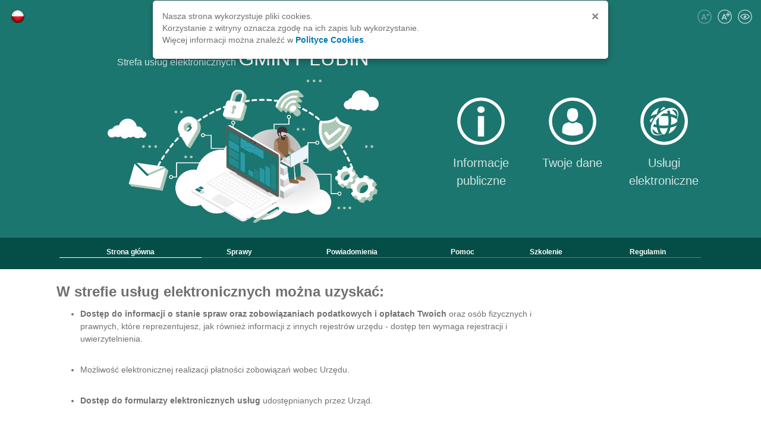

--- FILE ---
content_type: text/html; charset=utf-8
request_url: https://eurzad.ug.lubin.pl/
body_size: 6623
content:
<!DOCTYPE html>
<html xmlns="http://www.w3.org/1999/xhtml" data-ng-app="eUrzad" lang="pl-PL">
<head>
    <meta charset="utf-8">
    <!-- Version: 1.8.7.1106 -->
    <meta http-equiv="X-UA-Compatible" content="IE=edge">
    <meta name="viewport" content="width=device-width, initial-scale=1">
    <meta name="description" content="eUrząd 2">
    <meta name="author" content="REKORD SI sp. z o.o.">
    <link rel="icon" href="/favicon.ico">

    <title>
        eUrząd2
- Strona główna
    </title>

    <script src="/Scripts/popper.min.js"></script>

    <link href="/Content/customer/UgLubin/bootstrap4/bootstrap.css" rel="stylesheet" id="eurzadStylesSheetBootstrap">
    <link href="/Content/customer/UgLubin/css/template.css" type="text/css" rel="stylesheet" id="eurzadStylesSheetMain">
    <link rel="stylesheet" href="/Content/customer/UgLubin/css/new/standards.css" id="standarCustomerContent">
    <link rel="stylesheet" href="/Content/customer/UgLubin/css/new/main.css">
    <link rel="stylesheet" href="/Content/customer/UgLubin/css/calendar.css">
    <link href="/Content/css/templateToPrint.css" type="text/css" rel="stylesheet" media="print">
    <link href="/Content/css/fonts.css" type="text/css" rel="stylesheet">
    <link href="/Content/css/angular-ui-tree.min.css" rel="stylesheet">

    <!-- Custom styles for this template -->
    <link href="/Content/hover/hover-min.css" rel="stylesheet">
    <link href="/Content/css/ticker/pureTicker.css" rel="stylesheet">
    <link href="/Content/css/spinner/simpleSpinner.css" rel="stylesheet">
    <link href="/Content/angular_busy/angular-busy.css" rel="stylesheet">
    <link href="/Content/text_angular/textAngular.css" rel="stylesheet">
    <link href="/Content/font_awesome/css/font-awesome.css" rel="stylesheet">
    <link href="/Content/font_eurzad/css/eUrzadIcons.css" rel="stylesheet">
    <link rel="Stylesheet" type="text/css" href="/Content/css/documents/documents.css">

    <link rel="stylesheet" href="/Scripts/maps/leaflet.css">

    <link href="/Content/bootstrap-table/bootstrap-table.min.css" rel="stylesheet">

    <script src="/Scripts/maps/leaflet.js"></script>

    <script src="/Scripts/jquery/jquery-3.6.0.js"></script>

    <script src="/Scripts/jquery/jquery.cookie-1.4.1.min.js"></script>
    <script src="/Scripts/jquery/jquery_extend.js"></script>
    
    <script src="/Content/js/bootstrap4/bootstrap.js"></script>
    <script src="/Content/js/moment.js"></script>
    <script src="/Content/js/bootstrap-datetimepicker.js"></script>
    <script src="/Content/js/locales/bootstrap-datetimepicker.pl.js"></script>


    <script src="/Content/bootstrap-table/bootstrap-table.js"></script>
    <script src="/Content/bootstrap-table/bootstrap-table-pl-PL.min.js"></script>


    <script src="/Content/js/angular-1.8.2/angular.min.js"></script>
    <script src="/Content/js/angular-1.8.2/angular-route.min.js"></script>
    <script src="/Content/js/angular-1.8.2/angular-sanitize.min.js"></script>
    <script src="/Content/js/angular-1.8.2/angular-animate.min.js"></script>
    <script src="/Content/js/angular-1.8.2/angular-touch.min.js"></script>
    <script src="/Content/js/ui-bootstrap-tpls-3.0.6.js"></script>

    <script src="/Content/js/lib/angular-ui-tree.min.js"></script>
    <script src="/Content/js/lib/lodash.min.js"></script>
    <script src="/Content/js/lib/angular-slugify.js"></script>
    <script src="/Content/angular_busy/angular-busy.js"></script>
    <script src="/Content/text_angular/textAngular-rangy.min.js"></script>
    <script src="/Content/text_angular/textAngular.min.js"></script>
    
    <script src="/Content/js/lib/angular-file-upload.min.js"></script>
    <script src="/Scripts/utils.js"></script>

    <script src="/Content/AccDCTechnicalStyleGuideforjQuery/AccDCTechnicalStyleGuide/AccDCAPI/ForjQuery/Acc.DC.API.js"></script>
    <script src="/Content/AccDCTechnicalStyleGuideforjQuery/AccDCTechnicalStyleGuide/AccessibleComponentModules/calendar_generator.js"></script>




        <base href="/">

    <script src="/Scripts/app.js"></script>
<script src="/Scripts/wcag.js"></script>
<script src="/Scripts/directives/eurzadErrorUnkownPage.js"></script>
<script src="/Scripts/directives/eurzadPagesMenu.js"></script>
<script src="/Scripts/directives/eurzadUserConfirmation.js"></script>
<script src="/Scripts/directives/components/eUrzadComponentPagination.js"></script>
<script src="/Scripts/directives/controls/eUrzadControlAddIncident.js"></script>
<script src="/Scripts/directives/controls/eUrzadControlCouncilProperty.js"></script>
<script src="/Scripts/directives/controls/eurzadControlExternalLink.js"></script>
<script src="/Scripts/directives/controls/eurzadControlLiderLink.js"></script>
<script src="/Scripts/directives/controls/eurzadControlServiceCards.js"></script>
<script src="/Scripts/directives/controls/eUrzadControlSuggestMeeting.js"></script>
<script src="/Scripts/services/configuration.js"></script>
<script src="/Scripts/services/formLogService.js"></script>
<script src="/Scripts/services/httpService.js"></script>
<script src="/Scripts/services/languageService.js"></script>
<script src="/Scripts/services/messageDialogService.js"></script>
<script src="/Scripts/services/reloadPageService.js"></script>
<script src="/Scripts/services/urlService.js"></script>
<script src="/Scripts/services/subscription/subscriptionService.js"></script>
<script src="/Scripts/controllers/internalController.js"></script>
<script src="/Scripts/controllers/subscription.js"></script>


    

    <script>angular.module("eUrzad.configuration").constant("CONFIGURATION", '{"IsAdministrationEnabled":false}');</script>

    <!-- Piwik -->
    <!-- End Piwik Code -->
    <!-- GoogleAnalitics -->
    <!--EndGoogleAnalitics -->
    <!-- Slim menu script -->
    <script>
        $(function () {
            toggleTopMarginToHeader();
        });

        $(window).resize(function () {
            toggleTopMarginToHeader();
        });

        var toggleTopMarginToHeader = function (fontChangeKind) {
            const header = $('#navbarsExampleDefault').parents('.header_content');
            var zoom = $.cookie("zoom");
            zoom = zoom == undefined ? "0" : zoom;

            const isXXLargeSize = window.innerWidth >= 1708
                && !(zoom === "0" && fontChangeKind && fontChangeKind === "increaseFontSize")
                && ((zoom === "0" && !fontChangeKind) || (zoom === "1" && fontChangeKind && fontChangeKind === "reduceFontSize"));

            if (header && isXXLargeSize) {
                header.addClass('mt-n4');
            } else {
                header.removeClass('mt-n4');
            }

            return window.innerWidth > 1665;
        }
    </script>
    <!-- End Slim menu script -->

</head>
<body id="eurzadTemplate" class="eurzadTemplate" onload="$.eurzadWCAG.initWCAG()">


<div class="WCAGSkipNavigationMenu" tabindex="0">
        <ul class="nav">
            <li><a tabindex="0" href="javascript:goToId('#content')">Przejdź do zawartości</a></li>
            <li>
                <a tabindex="0" href="javascript:goToId('#wcagMenu')">Przejdź do menu ułatwień dostępu</a>
            </li>

                    <li><a tabindex="0" href="javascript:goToId('#strona_glowna')">Przejdź do menu gł&#243;wnego</a></li>
            <li><a tabindex="0" href="/mapa_strony/">Przejdź do mapy strony</a></li>
            <li><a tabindex="0" href="/informacje-dodatkowe/deklaracja-dostepnosci">Przejdź do deklaracji dostępności</a></li>
        </ul>
</div>

<script>
    var goToId = function(element) {
        $(element).focus();
    };
    $('.WCAGSkipNavigationMenu > ul > li > a').focus(function() {
        $(this).parent().css("z-index", 999);
    });
    $('.WCAGSkipNavigationMenu > ul > li > a').focusout(function() {
        $(this).parent().css("z-index", -999);
    });
</script>



    




<script>
    var languageCode = "pl";
    window.localStorage.LanguageCode = languageCode;
    window.localStorage.ApplicationBaseUrl = "/";
</script>






            <header id="main_header">


<div class="col-12 pt-3">
        <ul class="language_menu">
                    <li class="float-left d-block" style="margin: 0 3px 3px; cursor: pointer">
                        <img id="pl" tabindex="0" src="Content/img/flags/r_pl.png" style="width: 24px; height: 24px;" alt="Strona - język polski"/>
                    </li>

        </ul>
        <script>
            const img = $('.language_menu > li > img');
        
            img.click(function() {
                changeLanguage(this.id)
            })
            
            img.keypress(function(event) {
                const keyCode = event.which || event.keyCode;
                if(keyCode === 13){
                    changeLanguage(this.id)                    
                }
            })
            
            function changeLanguage(code){
                localStorage.LanguageCode = code;
                window.location.href = window.localStorage.ApplicationBaseUrl + "witryna_glowna/" + code.toLowerCase();
            }
        </script>

    <ul class="wcag">
        <li>
            <a tabindex="0" id="wcagMenu" href="javascript:$.eurzadWCAG.changeFontSize(-3);">
                <img class="WCAG_font_aMinus" src="/Content/img/new/font_minus_mainpage.png" alt="Ustaw mniejszą czcionkę" spellcheck="true" id="WCAG_font_aMinus" title="Ustaw mniejszą czcionkę" width="24" height="24">
            </a>
        </li>
        <li>
            <a tabindex="0" href="javascript:$.eurzadWCAG.changeFontSize(3);">
                <img class="WCAG_font_aPlus" src="/Content/img/new/font_plus_mainpage.png" alt="Ustaw większą czcionkę" spellcheck="true" id="WCAG_font_aPlus" title="Ustaw większą czcionkę" width="24" height="24">
            </a>
        </li>
        <li>
            <a tabindex="0" href="javascript:$.eurzadWCAG.changeCSS();">
                <img class="WCAG_contrast" src="/Content/img/new/kontrast_mainpage.png" alt="Wersja dla os&#243;b słabowidzących" id="WCAG_aContrast" title="Wersja dla os&#243;b słabowidzących" width="24" height="24">
            </a>
        </li>
    </ul>
</div>

<div style="clear: both; height: 5px;" title="Wersja:1.8.7.1106"></div>


<div style="border: solid 0; color: #000; height: 20px; margin-right: 17px; opacity: 0.8; text-align: right;">

    <div id="logoutPzFormDiv"></div>
    <div id="logoutLoginGovFormDiv"></div>
    <input id="urlLogoutCheck" name="urlLogoutCheck" type="hidden" value="/sprwylogowania" />
    <input id="urlStdLogout" name="urlStdLogout" type="hidden" value="/wylogowanie" />
    <input id="urlEPuapLogout" name="urlEPuapLogout" type="hidden" value="/epuaplogout" />
    <input id="urlVulcanCruLogout" name="urlVulcanCruLogout" type="hidden" value="/vulcancrulogout" />
    <input id="urlLoginGovLogout" name="urlLoginGovLogout" type="hidden" value="/logingovlogout" />
</div>
<script src="/Scripts/pz.js"></script><div class="container d-flex" style="min-height: 332px">
    <div class="col-12 header_content p-0 my-auto">
        <div class="row m-0">
            <div class="col-12 col-md-7 p-0">

<div class="row col-12 name border-bottom-0 m-0 p-0 mb-3">
    <div class="row col-12 title m-0 p-0 text-center">
        <h1 class="d-inline main-header-minor-text">Strefa usług elektronicznych</h1>
        <h1 class="d-inline d-md-block d-lg-inline main-header-major-text">GMINY LUBIN</h1>
    </div>
</div>
<div class="col-12 no-in-wcag d-flex mb-3 p-0">
    <img class="d-md-none mx-auto mw-100" style="max-height: 165px;" src="/Content/customer/UgLubin/img/PageTitleImg.png" alt="">
    <img class="d-none d-md-block d-lg-none mx-auto mw-100" style="max-height: 200px;" src="/Content/customer/UgLubin/img/PageTitleImg.png" alt="">
    <img class="d-none d-lg-block mx-auto mw-100" style="max-height: 241px;" src="/Content/customer/UgLubin/img/PageTitleImg.png" alt="">
</div>
            </div>
            <div class="d-flex col-12 col-md-5 p-0">
                <div class="row action-buttons text-center p-0 m-0 my-auto">
                    <div class="col-12 d-flex p-0">
                        <div class="card-block col-4 p-0">
                            <a tabindex="0" id="publicInformationMenuItem" href="/informacje_publiczne/pl">
                                <img class="no-in-wcag" src="/Content/img/new/infobutton.png" alt="" width="80" height="80"/>
                                <span>Informacje publiczne</span>
                            </a>
                        </div>
                        <div class="card-block col-4 p-0">
                            <a tabindex="0" href="/twoje_dane/pl">
                                <img class="no-in-wcag" src="/Content/img/new/osoba.png" alt="" width="80" height="80"/>
                                <span>Twoje dane</span>
                            </a>
                        </div>
                        <div class="card-block col-4 p-0">
                            <a tabindex="0" href="/uslugi_elektroniczne/pl">
                                <img class="no-in-wcag" src="/Content/img/new/explorer.png" alt="" width="80" height="80"/>
                                <span>Usługi elektroniczne</span>
                            </a>
                        </div>
                    </div>
                </div>
            </div>
        </div>
    </div><!-- end header content-->
</div><!-- end container -->
            </header>
        <nav aria-label="main" class="navbar mainpage mb-4 pb-1">
            <div class="container">
                <div class="navbar-header col-12" id="navbarsExampleDefault">
                    <ul class="nav navbar-nav mainpage" data-eurzad-pages-menu>
                                <li class="nav-item">
                <a class="nav-link mainpage" tabindex="0" id="strona_glowna" href="/witryna_glowna/pl/strona_glowna/#/strona/pl/strona_glowna">
                    Strona gł&#243;wna <span class="sr-only"></span>
                </a>
                    </li>
        <li class="nav-item">
                <a class="nav-link mainpage" tabindex="0" id="sprawy" href="/witryna_glowna/pl/sprawy/#/strona/pl/sprawy">
                    Sprawy <span class="sr-only"></span>
                </a>
                    </li>
        <li class="nav-item">
                <a class="nav-link mainpage" tabindex="0" id="powiadomienia" href="/witryna_glowna/pl/powiadomienia/#/strona/pl/powiadomienia">
                    Powiadomienia <span class="sr-only"></span>
                </a>
                    </li>
        <li class="nav-item">
                <a class="nav-link mainpage" tabindex="0" id="pomoc" href="/witryna_glowna/pl/pomoc/#/strona/pl/pomoc">
                    Pomoc <span class="sr-only"></span>
                </a>
                    </li>
        <li class="nav-item">
                <a class="nav-link mainpage" tabindex="0" id="szkolenie" href="/witryna_glowna/pl/szkolenie/#/strona/pl/szkolenie">
                    Szkolenie <span class="sr-only"></span>
                </a>
                    </li>
        <li class="nav-item">
                <a class="nav-link mainpage" tabindex="0" id="regulamin" href="/witryna_glowna/pl/regulamin/#/strona/pl/regulamin">
                    Regulamin <span class="sr-only"></span>
                </a>
                    </li>

                    </ul>
                </div>
            </div>
        </nav>


<main>
    <div id="content" tabindex="0" class="container content mt-3">
<div id="mainPageMenu">
    <div data-eurzad-page="{&quot;IsOutside&quot;:true,&quot;PageName&quot;:&quot;strona_glowna&quot;,&quot;IsPublished&quot;:true,&quot;IsAdministrationEnabled&quot;:false,&quot;CopyDate&quot;:&quot;&quot;}">
<div class="template container">
   <div class="row">
      <div class="col-md-9" style="height: 100%">
        <div class="control" data-eurzad-placeholder="slot1"><div data-eurzad-control="Text" tabindex ="0"><h3><b>W strefie usług elektronicznych można uzyskać:</b><br/></h3><ul><li><b>Dostęp do informacji o stanie spraw oraz zobowiązaniach podatkowych i opłatach Twoich</b> oraz osób fizycznych i prawnych, które reprezentujesz, jak również informacji z innych rejestrów urzędu - dostęp ten wymaga rejestracji i uwierzytelnienia.<br/><br/></li><li>Możliwość elektronicznej realizacji płatności zobowiązań wobec Urzędu.  <br/><br/></li><li><b>Dostęp do formularzy elektronicznych usług</b> udostępnianych przez Urząd. <br/><br/></li></ul><hr/></div></div>
      </div>
      <div class="col-md-3" style="height: 100%">
        <div class="control" data-eurzad-placeholder="slot2"></div>
      </div>
    </div>
       <div class="row">
      <div class="col-md-12" style="height: 100%">
        <div class="control" data-eurzad-placeholder="slot3"><div data-eurzad-control="Text" tabindex ="0"><h3><b>Rejestracja:</b></h3><ul><li>Dostęp do danych o stanie Państwa spraw, zobowiązaniach podatkowych i opłatach, oraz niektórych, związanych z Państwem, wpisach w rejestrach prowadzonych przez Urząd jest możliwy po dokonaniu rejestracji.<br/><br/></li><li>Rejestracja wymaga posiadania konta na ogólnopolskiej elektronicznej platformie usług administracji publicznej <b>ePUAP.</b><br/><br/></li><li>Jeżeli masz już konto na platformie <b>ePUAP</b>, to wypełnij i <b>złóż <a href="http://epuap.gov.pl/wps/portal/strefa-klienta/katalog-spraw/inne-sprawy-urzedowe/korespondencja-z-urzedem/dostep-do-systemu-teleinformatycznego/ug-lubin">&#34;Wniosek o konto na platformie eUrząd&#34;</a></b>  podpisując go podpisem kwalifikowanym lub <a href="https://epuap.gov.pl/wps/portal/E2_ZalozProfil" target="_blank"><b>profilem zaufanym</b> </a> .<br/><br/></li><li>Jeżeli nie masz jeszcze konta na platformie <b>ePUAP</b>, to możesz założyć je <a href="https://epuap.gov.pl/wps/portal/rejestracja-konta" target="_blank"><b>tutaj</b> </a>.</li></ul><p><br/></p><p><br/></p><p style="text-align: center;"> Więcej informacji o strefie usług elektronicznych (platformie eUrząd) uzyskasz wybierając opcję <b>Pomoc</b> z menu.</p></div></div>
      </div>
    </div>
         <div class="row">
      <div class="col-md-12" style="height: 100%">
        <div class="control" data-eurzad-placeholder="slot4"></div>
      </div>
    </div>
</div>
</div>
</div>


         <div class="border-top mt-3" style="padding: 15px 0">
         </div>


    </div> <!-- /container -->
</main>



<footer>
    <div class="container">
        <div class="row">
            <div class="col-9 col-lg-10 justify-content-center align-self-center">
                <nav aria-label="footer" class="navbar mainpage-footer">
                    <div class="navbar-footer" id="navbarFooter">
                        <ul class="nav navbar-nav mainpage-footer" data-eurzad-pages-menu>
                            <li class="nav-item active d-inline-block">
                                <a class="nav-link mainpage-footer" id="linkToSiteMap" href="/mapa_strony">
                                    Mapa strony
                                </a>
                            </li>
                                                <li class="nav-item active d-inline-block">
                                                    <a class="nav-link mainpage-footer" href="/informacje-dodatkowe/deklaracja-dostepnosci/pl">
                                                        Deklaracja dostępności
                                                    </a>
                                                </li>
                        </ul>
                    </div>
                </nav>
            </div>
            <div class="col-3 col-lg-2">
                <img src="/Content/img/logo_rekord.png" class="float-right" style="height: 40px;" alt="Logo firmy Rekord" width="90" height="40"/>
            </div>
        </div>
    </div>
</footer>





    <div class="row mw-100">
        <div class="col-md-12 col-xs-12 col-sm-12 col-lg-12 popover" style="left: 20%; width: 60%; min-width: 60%;" id="cookiePolicy">
            <div style="padding: 15px" id="cookiePolicyContent" tabindex="0">
            </div>
        </div>
    </div>

    <script>
        // https://www.w3schools.com/js/js_cookies.asp
        function setCookie(cname, cvalue, exdays) {
            var d = new Date();
            d.setTime(d.getTime() + (exdays * 24 * 60 * 60 * 1000));
            var expires = "expires=" + d.toUTCString();
            document.cookie = cname + "=" + cvalue + ";" + expires + ";path=/";
        }

        function getCookie(cname) {
            var name = cname + "=";
            var ca = document.cookie.split(';');
            for (var i = 0; i < ca.length; i++) {
                var c = ca[i];
                while (c.charAt(0) == ' ') {
                    c = c.substring(1);
                }
                if (c.indexOf(name) == 0) {
                    return c.substring(name.length, c.length);
                }
            }
            return "";
        }

        function setCookiePolicyContent(text) {
            $("#cookiePolicyContent")
                .html(
                    '<a class="close" href="javascript:acceptCookies();" title="Kliknij, aby zamknąć informację o cookies">×</a>' +
                    '<div style="margin-right: 30px; margin-bottom: -10px;">' +
                    text +
                    '</div>');
        }

        function fillCookiePolicyContent() {
            var languageCode = localStorage.LanguageCode;

            if(!languageCode){
                languageCode = "pl";
            }

            var xmlHttp = new XMLHttpRequest();
            xmlHttp.open("GET", "cms/page/" + languageCode + "/polityka-cookies-akceptacja", true);
            xmlHttp.send(null);
            xmlHttp.onreadystatechange = function() {
                if (xmlHttp.readyState === 4 && xmlHttp.status === 200) {
                    setCookiePolicyContent(xmlHttp.responseText);
                    $("#cookiePolicy").show();
                }
            }
        }

        function checkCookiesAccepted() {
            if (getCookie("cookiesAccepted") === '') {
                fillCookiePolicyContent();
            }
        }

        function acceptCookies() {
            $("#cookiePolicy").hide();
            setCookie("cookiesAccepted", "1", 1000);
        }

        document.addEventListener("DOMContentLoaded", function() {
            checkCookiesAccepted();
        });
    </script>

</body>
</html>

--- FILE ---
content_type: text/html; charset=utf-8
request_url: https://eurzad.ug.lubin.pl/cms/page/pl/polityka-cookies-akceptacja
body_size: -4
content:
<div data-eurzad-page="{&quot;IsOutside&quot;:true,&quot;PageName&quot;:&quot;polityka-cookies-akceptacja&quot;,&quot;IsPublished&quot;:true,&quot;IsAdministrationEnabled&quot;:false,&quot;CopyDate&quot;:&quot;&quot;}">
<div class="template">
            <div class="row">
                 <div class="col-md-12">
                     <div class="control" data-eurzad-placeholder="slot1"><div data-eurzad-control="Text" tabindex ="0"><p>Nasza strona wykorzystuje pliki cookies.<br/>Korzystanie z witryny oznacza zgodę na ich zapis lub wykorzystanie.<br/>Więcej informacji można znaleźć w <a href="informacje-dodatkowe/polityka-cookies" title="Kliknij, aby przejść do okna z informacją o polityce cookies"><b>Polityce Cookies</b></a>.</p></div></div>
                 </div>
            </div>
        </div>
</div>

--- FILE ---
content_type: text/html; charset=utf-8
request_url: https://eurzad.ug.lubin.pl/cms/page/pl/strona_glowna
body_size: 759
content:
<div data-eurzad-page="{&quot;IsOutside&quot;:true,&quot;PageName&quot;:&quot;strona_glowna&quot;,&quot;IsPublished&quot;:true,&quot;IsAdministrationEnabled&quot;:false,&quot;CopyDate&quot;:&quot;&quot;}">
<div class="template container">
   <div class="row">
      <div class="col-md-9" style="height: 100%">
        <div class="control" data-eurzad-placeholder="slot1"><div data-eurzad-control="Text" tabindex ="0"><h3><b>W strefie usług elektronicznych można uzyskać:</b><br/></h3><ul><li><b>Dostęp do informacji o stanie spraw oraz zobowiązaniach podatkowych i opłatach Twoich</b> oraz osób fizycznych i prawnych, które reprezentujesz, jak również informacji z innych rejestrów urzędu - dostęp ten wymaga rejestracji i uwierzytelnienia.<br/><br/></li><li>Możliwość elektronicznej realizacji płatności zobowiązań wobec Urzędu.  <br/><br/></li><li><b>Dostęp do formularzy elektronicznych usług</b> udostępnianych przez Urząd. <br/><br/></li></ul><hr/></div></div>
      </div>
      <div class="col-md-3" style="height: 100%">
        <div class="control" data-eurzad-placeholder="slot2"></div>
      </div>
    </div>
       <div class="row">
      <div class="col-md-12" style="height: 100%">
        <div class="control" data-eurzad-placeholder="slot3"><div data-eurzad-control="Text" tabindex ="0"><h3><b>Rejestracja:</b></h3><ul><li>Dostęp do danych o stanie Państwa spraw, zobowiązaniach podatkowych i opłatach, oraz niektórych, związanych z Państwem, wpisach w rejestrach prowadzonych przez Urząd jest możliwy po dokonaniu rejestracji.<br/><br/></li><li>Rejestracja wymaga posiadania konta na ogólnopolskiej elektronicznej platformie usług administracji publicznej <b>ePUAP.</b><br/><br/></li><li>Jeżeli masz już konto na platformie <b>ePUAP</b>, to wypełnij i <b>złóż <a href="http://epuap.gov.pl/wps/portal/strefa-klienta/katalog-spraw/inne-sprawy-urzedowe/korespondencja-z-urzedem/dostep-do-systemu-teleinformatycznego/ug-lubin">&#34;Wniosek o konto na platformie eUrząd&#34;</a></b>  podpisując go podpisem kwalifikowanym lub <a href="https://epuap.gov.pl/wps/portal/E2_ZalozProfil" target="_blank"><b>profilem zaufanym</b> </a> .<br/><br/></li><li>Jeżeli nie masz jeszcze konta na platformie <b>ePUAP</b>, to możesz założyć je <a href="https://epuap.gov.pl/wps/portal/rejestracja-konta" target="_blank"><b>tutaj</b> </a>.</li></ul><p><br/></p><p><br/></p><p style="text-align: center;"> Więcej informacji o strefie usług elektronicznych (platformie eUrząd) uzyskasz wybierając opcję <b>Pomoc</b> z menu.</p></div></div>
      </div>
    </div>
         <div class="row">
      <div class="col-md-12" style="height: 100%">
        <div class="control" data-eurzad-placeholder="slot4"></div>
      </div>
    </div>
</div>
</div>

--- FILE ---
content_type: text/css
request_url: https://eurzad.ug.lubin.pl/Content/customer/UgLubin/css/template.css
body_size: 2021
content:
.image-navi{margin:15px 0}.image-navi a{color:#054e48;margin-bottom:5px;-webkit-transition:all .4s ease;-moz-transition:all .4s ease;-o-transition:all .4s ease;transition:all .4s ease}.image-navi a .grid-position{margin:0}.image-navi a .grid-position p{font-size:27px;padding:7px!important;margin:0}.image-navi a:hover{color:#fff;text-decoration:none}.image-navi a:hover .grid-position{background-color:#054e48}.grid-position{background-color:#fff;margin:10px 0}.grid-position .grid-info{position:relative;border-width:3px 0 0;border-style:solid;border-color:#054e48;margin-bottom:10px}.grid-position .grid-info h3{font-size:16px;text-align:center;font-weight:400;margin:3px 0;padding:7px!important}.logoutCaption,.logoutCaptionSlim{font-size:.75rem;margin-right:3px;top:-3px}a.logoutCaption:hover,a.logoutCaption:hover::after{color:#FFF;text-decoration:none}.logoutCaption{color:#fff;font-family:Verdana;position:relative}.logoutCaption::after,.logoutCaptionSlim::after{color:#fff;font-size:.875rem;content:"\e161";position:relative;bottom:-2px;right:3px;padding-left:3px}.logoutCaption::after{font-family:'Glyphicons Halflings'}.logoutCaptionSlim{color:#fff;font-family:Verdana;position:relative}.logoutCaptionSlim::after{font-family:'Glyphicons Halflings'}.clientYourData,.servicesMenuTitle{font-family:Arial,Verdana;padding-top:25px}a.logoutCaptionSlim:hover,a.logoutCaptionSlim:hover::after{color:#FFF;text-decoration:none}.logout{background:url(../../../img/WCAG/logout16_w.png);display:inline-block;height:16px;margin-top:-3px;padding-left:16px;width:16px}.WCAG_contrast,.WCAG_contrastYellow,.WCAG_font_aMinus,.WCAG_font_aPlus{display:inline-block;height:24px;vertical-align:top}.WCAG_menu{text-align:right;border:0 solid;margin-right:15px;margin-top:0}.WCAG_contrast{background:url(../../../img/new/kontrast.png);width:24px}.WCAG_contrastYellow{background:url(../../../img/new/kontrastYellow.png);width:24px}.WCAG_font_aMinus{background:url(../../../img/new/font_minus.png);width:24px}.WCAG_font_aPlus{background:url(../../../img/new/font_plus.png);width:24px}.slimHeaderTitleSpace{height:80px;min-width:220px}.slimHeaderTitleSpaceLink{height:80px;margin-left:-10px;min-width:180px}.menuNav,.slimMenuNav{margin:0 auto;min-height:40px}.servicesMenuTitle{color:#fff;font-size:1.125rem;font-weight:400;height:80px;padding-left:1px;padding-right:0;white-space:nowrap}.btn-selected,.text-bold{font-weight:700}.eurzadSiteMainMenuItem,.eurzadSiteMenuItem{background-color:#054e48}.slimMenuBar,.slimWCAGBar{background-color:#29A7FF}.menuBarUpperRow{height:45px}@media screen and (-ms-high-contrast:active),(-ms-high-contrast:none){.menuBarUpperRow{height:10px}}.menuBarLowerRow{height:25px}.slimMenuNav{max-width:460px}.slimWCAGBar{min-height:40px}.slimImgBack{-moz-box-sizing:border-box;background:url(../../img/arrow.png);-webkit-box-sizing:border-box;box-sizing:border-box;display:block;height:60px;margin-left:-10px;margin-top:10px;padding-left:24px;width:24px}.text-black{color:#000}.text-BGprimary{color:#054e48}.text-warning{color:#EF0000}.text-link{text-decoration:underline}.whiteText{color:#f0f0f0}.headerLine{border-top:2px solid #eee;width:100%;margin-top:-13px}.clear{clear:both}.fixed{position:fixed;top:0}.unfixed{position:absolute;bottom:0}.align-center{margin-left:auto!important;margin-right:auto!important;display:block}.btn-selected{border:1px solid}.nav_eurzadTemplate{font-size:.625rem}.eurzadMainRowSlim{margin-top:0;height:100px;min-width:350px}.eurzadHeaderRowSlim{height:50px;min-width:500px}.eurzadSiteLink{color:#fff;float:left;font-size:1.125rem;height:130px;text-align:center;width:214px}.eurzadSiteLinkIcon{margin-top:10px;font-size:50px}.nav_eurzad>li>a{font-size:.75rem;padding:0;white-space:nowrap}.eUrzadExternalLink{background-color:#054e48;color:#fff;margin:10px auto}.eUrzadExternalLink:focus,.eUrzadExternalLink:hover{background-color:#054e48;color:#888;margin:10px auto}.eUrzadLiderLink{background-color:#054e48;color:#fff;margin:10px auto}.eUrzadLiderLink:focus,.eUrzadLiderLink:hover{background-color:#054e48;color:#888;margin:10px auto}table.eUrzadTable thead{background-color:#054e48;color:#FFF}table.eUrzadTable thead th{text-align:center}table.eUrzadTable tbody tr td span.document-spinner,table.eUrzadTable tbody tr td span.glyphicon.glyphicon-download{color:#054e48}table.eUrzadTable tfoot tr{background-color:#f0f0f0;color:#444}div.eUrzadModalHeader,div.primaryColor,td.primaryColor,th.primaryColor,tr.primaryColor{background-color:#054e48;color:#FFF}td.mutedColor,th.mutedColor,tr.mutedColor{background-color:#f0f0f0;color:#444}.icon-doc_share.waste_company{font-size:48px}.modal-title.waste_company{font-size:1.125rem}.clientRightsNameTableIcons{font-size:1.625rem;padding:1px 4px!important}.pageHeaderTitleText{color:#444;font-size:1.25rem;margin-top:20px;font-weight:500;line-height:1.1}.iconWasteCompany{font-size:128px}.elementHeaderTitleText{font-size:1rem;text-align:center;font-weight:400;margin:3px 0}.headerDescriptionText{color:#888;margin-bottom:20px;margin-top:-5px}div.mainHeaderTitle,h1.mainHeaderTitle{color:#444;font-size:1.4rem}div.subHeaderTitle{color:#888;margin-bottom:1.4rem;margin-top:-.3rem;font-size:.75rem}div.tableTitle{float:left;margin-bottom:0;margin-top:.4rem;font-size:1.2rem}.mainDesktopTitle{color:#444;font-weight:700;font-size:1.5rem}.mainDesktopMutedTitle{color:#ccc;float:left;margin-left:-10px;font-size:1.2rem}.error,a.error{color:#EF0000}a.error{text-decoration:none}.clientYourData{color:#fff;font-size:1.125rem;height:80px}.clientYourDataBack{height:80px;width:24px}.desktop-main-panel-title,.desktop-panel-title{margin-bottom:.2rem;width:auto;font-weight:700}.in-wcag{visibility:hidden;height:0}.no-in-wcag{visibility:visible}.desktop-panel-title{margin-left:-1rem;margin-top:1rem;font-size:1.125rem}.desktop-main-panel-title{font-size:1.2rem}.desktop-table-data{font-weight:700;color:#696969}.desktop-subpanel-title{color:#696969;font-size:.875rem;font-weight:700;margin-top:0;margin-bottom:0}.desktop-table-td-std{font-size:.813rem}.desktop-table-td-bold{font-weight:700;font-size:.875rem}.panel-heading .accordion-toggle:after{font-family:'Glyphicons Halflings';content:"\e114";float:right;color:grey}.panel-heading .accordion-toggle.collapsed:after{font-family:'Glyphicons Halflings';content:"\e080"}.icon_menu ul.nav li{font-size:1.625rem}.icon_menu ul.nav li a,.icon_menu ul.nav li span{font-size:1.625rem;color:#656565;padding:5px}.icon_notification span:before{color:#03a9f4;font-weight:bolder}.icon_waste span:before{color:#4caf50;font-weight:bolder}.icon_waste_doc_share span:before{color:#03a9f4;font-weight:bolder}.site-map li{list-style-type:none}.site-map li li{list-style-type:disc}.WCAGSkipNavigationMenu ul>li{position:fixed;left:4%;z-index:-999}.WCAGSkipNavigationMenu ul>li a{color:transparent}.WCAGSkipNavigationMenu ul>li a:focus{outline:0!important;color:#FFF;background-color:#054e48;border:1px solid #FFF;border-top:none;padding:14px;-webkit-border-bottom-left-radius:.35rem;-moz-border-radius-bottomleft:.35rem;border-bottom-left-radius:.35rem;-webkit-border-bottom-right-radius:.35rem;-moz-border-radius-bottomright:.35rem;border-bottom-right-radius:.35rem}.text-large{font-size:x-large}
/*# sourceMappingURL=template.css.map */


--- FILE ---
content_type: text/css
request_url: https://eurzad.ug.lubin.pl/Content/customer/UgLubin/css/new/standards.css
body_size: 765
content:
@font-face{font-family:Roboto;font-style:normal;font-weight:100;src:url(https://fonts.gstatic.com/s/roboto/v30/KFOkCnqEu92Fr1MmgVxIIzc.ttf) format('truetype')}@font-face{font-family:Roboto;font-style:normal;font-weight:300;src:url(https://fonts.gstatic.com/s/roboto/v30/KFOlCnqEu92Fr1MmSU5fBBc9.ttf) format('truetype')}@font-face{font-family:Roboto;font-style:normal;font-weight:400;src:url(https://fonts.gstatic.com/s/roboto/v30/KFOmCnqEu92Fr1Mu4mxP.ttf) format('truetype')}@font-face{font-family:Roboto;font-style:normal;font-weight:500;src:url(https://fonts.gstatic.com/s/roboto/v30/KFOlCnqEu92Fr1MmEU9fBBc9.ttf) format('truetype')}@font-face{font-family:Roboto;font-style:normal;font-weight:700;src:url(https://fonts.gstatic.com/s/roboto/v30/KFOlCnqEu92Fr1MmWUlfBBc9.ttf) format('truetype')}body{font-size:.875rem;color:#707070;font-family:"Helvetica Neue",Helvetica,Arial,sans-serif}.content{padding:25px 0;line-height:1.5}.content a{font-weight:700}.content a.eUrzadExternalLink,.content a.eUrzadLiderLink{font-weight:400}.content ul li{padding:5px 0}header#main_header{-webkit-background-size:cover;-moz-background-size:cover;background-size:cover;background-repeat:no-repeat;background-position:initial;background-image:url(../../img/header.jpg)}header#main_header img.main-logo{max-height:120px;max-width:100%;display:inline-block;margin-right:1rem;vertical-align:top}header#main_header .language_menu{margin:0;padding-left:0}header#main_header .wcag{margin:0;line-height:initial}header#main_header .header_content{padding-top:20px}header#main_header .header_content .name{border-bottom:1px solid #fff;padding-bottom:15px;margin:0 0 15px;text-align:center}header#main_header .header_content .name .title{display:inline-block;margin-top:-18px;text-align:left;color:#fff}footer:after,header#main_header .header_content .name:after{content:'';clear:both;display:block}header#main_header .header_content .name .title .main-header-minor-text{font-size:1rem;font-weight:300;opacity:.8}header#main_header .header_content .name .title .main-header-major-text{font-size:2.125rem;font-weight:500}header#sub_header{background-color:#054e48;padding:0}header#sub_header ul li.nav-item{line-height:27px}footer{background-color:#054e48}footer img{max-width:100%;max-height:45px}.logo_bar{padding:35px 0;max-width:100%}ul.sidebar li{list-style:none;padding:20px 0}ul.sidebar li a{opacity:.7}ul.sidebar li a:hover{opacity:1}ul.sidebar li a img{max-width:100%}section{margin-bottom:15px;padding-bottom:10px;border-bottom:1px solid #ddd}@media (min-width:1200px){.content{padding:0 10px}}@media (min-width:992px){header#main_header{min-height:400px}header#main_header .header_content{padding-top:75px}}@media (max-width:768px){.content{padding:15px}.content ul.sidebar li{text-align:center}}.margin-top-10{margin-top:10px}.d-flow-root{display:flow-root}.clickable-row:hover{cursor:pointer}.clickable-row:hover td{background-color:#e5e5e5}.border-2{border-width:2px}.text-shadow-10{text-shadow:0 0 10px #000,0 0 10px #000,0 0 10px #000}input.ng-invalid,textarea.ng-invalid{border:1px solid red}:focus{outline:#054e48 auto 1px;position:relative;z-index:1000}.service-card{border-color:#e0e0e0;background-color:#F8F9FA;cursor:pointer}.service-card:hover{border-color:#054e48;background-color:#f4f5f7!important;cursor:pointer}
/*# sourceMappingURL=standards.css.map */


--- FILE ---
content_type: text/css
request_url: https://eurzad.ug.lubin.pl/Content/customer/UgLubin/css/new/main.css
body_size: 1926
content:
body,header#main_header .header_content .action-buttons .card-block,nav.navbar ul li{font-family:"Helvetica Neue",Helvetica,Arial,sans-serif}.content,.overlay .overlay-header{padding:25px 0}a,a:hover{text-decoration:none}.clickable-row:hover,.custom_menu,.service-card,.service-card:hover{cursor:pointer}@font-face{font-family:Roboto;font-style:normal;font-weight:100;src:url(https://fonts.gstatic.com/s/roboto/v30/KFOkCnqEu92Fr1MmgVxIIzc.ttf) format('truetype')}@font-face{font-family:Roboto;font-style:normal;font-weight:300;src:url(https://fonts.gstatic.com/s/roboto/v30/KFOlCnqEu92Fr1MmSU5fBBc9.ttf) format('truetype')}@font-face{font-family:Roboto;font-style:normal;font-weight:400;src:url(https://fonts.gstatic.com/s/roboto/v30/KFOmCnqEu92Fr1Mu4mxP.ttf) format('truetype')}@font-face{font-family:Roboto;font-style:normal;font-weight:500;src:url(https://fonts.gstatic.com/s/roboto/v30/KFOlCnqEu92Fr1MmEU9fBBc9.ttf) format('truetype')}@font-face{font-family:Roboto;font-style:normal;font-weight:700;src:url(https://fonts.gstatic.com/s/roboto/v30/KFOlCnqEu92Fr1MmWUlfBBc9.ttf) format('truetype')}body{font-size:.875rem;color:#707070}.content{line-height:1.5}.content a{font-weight:700}.content a.eUrzadExternalLink,.content a.eUrzadLiderLink{font-weight:400}.content ul li{padding:5px 0}header#main_header{-webkit-background-size:cover;-moz-background-size:cover;background-size:cover;background-repeat:no-repeat;background-position:initial;background-image:url(../../img/header.jpg)}header#main_header img.main-logo{max-height:120px;max-width:100%;display:inline-block;margin-right:1rem;vertical-align:top}header#main_header .language_menu{margin:0;padding-left:0}header#main_header .wcag{margin:0;line-height:initial}header#main_header .header_content{padding-top:20px}header#main_header .header_content .name{border-bottom:1px solid #fff;padding-bottom:15px;margin:0 0 15px;text-align:center}header#main_header .header_content .name .title{display:inline-block;margin-top:-18px;text-align:left;color:#fff}footer:after,header#main_header .header_content .name:after{display:block;clear:both;content:''}header#main_header .header_content .name .title .main-header-minor-text{font-size:1rem;font-weight:300;opacity:.8}header#main_header .header_content .name .title .main-header-major-text{font-size:2.125rem;font-weight:500}header#sub_header{background-color:#054e48;padding:0}header#sub_header ul li.nav-item{line-height:27px}footer{background-color:#054e48}footer img{max-width:100%;max-height:45px}.logo_bar{padding:35px 0;max-width:100%}ul.sidebar li{list-style:none;padding:20px 0}ul.sidebar li a{opacity:.7}ul.sidebar li a:hover{opacity:1}ul.sidebar li a img{max-width:100%}section{margin-bottom:15px;padding-bottom:10px;border-bottom:1px solid #ddd}@media (min-width:1200px){.content{padding:0 10px}}@media (min-width:992px){header#main_header{min-height:400px}header#main_header .header_content{padding-top:75px}}@media (max-width:768px){.content{padding:15px}.content ul.sidebar li{text-align:center}}.margin-top-10{margin-top:10px}.d-flow-root{display:flow-root}.clickable-row:hover td{background-color:#e5e5e5}.border-2{border-width:2px}.text-shadow-10{text-shadow:0 0 10px #000,0 0 10px #000,0 0 10px #000}input.ng-invalid,textarea.ng-invalid{border:1px solid red}:focus{outline:#054e48 auto 1px;position:relative;z-index:1000}.service-card{border-color:#e0e0e0;background-color:#F8F9FA}.service-card:hover{border-color:#054e48;background-color:#f4f5f7!important}a{color:#0078B4;width:auto;font-weight:700}a.action-buttons{display:block;width:100%;padding:10px 0;-webkit-border-radius:.3rem;-moz-border-radius:.3rem;border-radius:.3rem;background-color:#0078B4;color:#fff;text-align:center;-webkit-transition:all .2s ease;-o-transition:all .2s ease;-moz-transition:all .2s ease;transition:all .2s ease;margin-bottom:15px}.wcag li a,a.action-buttons:hover{-o-transition:all .2s ease;-moz-transition:all .2s ease}a.action-buttons:hover{background-color:#07665e;color:#fff;-webkit-transition:all .2s ease;transition:all .2s ease}nav.navbar{background-color:#054e48;-webkit-border-radius:0;-moz-border-radius:0;border-radius:0;padding:0}nav.navbar.withoutbottom{margin-bottom:0}nav.navbar.mainpage{background-color:#054e48;border-top:none}nav.navbar.mainpage-footer{margin-bottom:0;min-height:unset}nav.navbar ul{display:table;width:100%;margin-top:15px}nav.navbar ul.mainpage{margin-top:0}nav.navbar ul.mainpage-footer{margin-top:0;width:auto}nav.navbar ul.mainpage-footer li{padding:7px 0}nav.navbar ul li{display:table-cell;width:auto;text-align:center;font-size:12px;padding:15px 0}nav.navbar ul li a{display:inline-block;width:100%;color:#fff;padding:0;border-bottom:1px solid rgba(255,255,255,.3)}nav.navbar ul li a.mainpage{color:#fff;border-bottom:1px solid rgba(255,255,255,.3)}nav.navbar ul li a.mainpage-footer{width:auto;border-bottom:none;margin-left:10px;margin-right:10px}nav.navbar ul li.active a,nav.navbar ul li.active a.mainpage,nav.navbar ul li:hover a,nav.navbar ul li:hover a.mainpage{border-bottom:1px solid #fff;background-color:#054e48;color:#fff}nav.navbar ul li.active a,nav.navbar ul li:hover a{width:100%}nav.navbar ul li.active a.mainpage-footer,nav.navbar ul li:hover a.mainpage-footer{width:auto}header#main_header .header_content{text-shadow:none}header#main_header .header_content .action-buttons{padding-top:15px}header#main_header .header_content .action-buttons .card-block{font-size:1.25rem;text-align:center;padding:0 10px}header#main_header .header_content .action-buttons .card-block a{color:#fff;font-weight:500;vertical-align:bottom;opacity:.8;-webkit-transition:all .4s ease;-o-transition:all .4s ease;-moz-transition:all .4s ease;transition:all .4s ease}header#main_header .header_content .action-buttons .card-block a img{max-width:100%;max-height:80px;margin:15px auto;display:block}header#main_header .header_content .action-buttons .card-block a:hover{opacity:1;-webkit-transition:all .4s ease;-o-transition:all .4s ease;-moz-transition:all .4s ease;transition:all .4s ease}.wcag{margin:0;padding:0;float:right}.wcag li{list-style:none;float:left;margin-left:10px}.wcag li img{margin-top:0}.wcag li a{-webkit-transition:all .2s ease;transition:all .2s ease;opacity:.7}.wcag li a:hover{opacity:1;-webkit-transition:all .2s ease;-o-transition:all .2s ease;-moz-transition:all .2s ease;transition:all .2s ease}.wcag li a.WCAG_icon_disabled{opacity:.33;pointer-events:none}.wcag:after{display:block;content:'';clear:both}.sub_view-home{margin:15px 0 0 20px;z-index:9}.sub_view-home img{height:60px}.custom_menu-list{margin:0 0 25px;padding:0}.custom_menu-list li{list-style:none;padding:7px 0}.custom_menu-list li a{color:#fff;-webkit-transition:.3s;-o-transition:.3s;-moz-transition:.3s;transition:.3s;font-size:1.5rem;opacity:.6}.custom_menu-list li a:hover{color:#fff;opacity:1}.custom_menu-list li a img{max-height:25px;max-width:100%}.custom_menu-list:after{clear:both;content:'';display:block}.overlay{height:100%;width:0;position:fixed;z-index:1;left:0;top:0;background-color:#054e48;overflow-x:hidden;-webkit-transition:.5s;-o-transition:.5s;-moz-transition:.5s;transition:.5s}.overlay .overlay-header img{height:100px;max-width:100%}.overlay .overlay-header h3{padding:10px 0;color:#fff;font-weight:100;font-size:1.688rem}.overlay-content{position:relative;top:15%;width:100%;text-align:center;margin-top:30px}.overlay .closebtn{position:absolute;top:20px;right:45px;font-size:60px;color:#fff;opacity:.7}.overlay .closebtn:hover{opacity:1}@media screen and (max-height:450px){.overlay a{font-size:20px}.overlay .closebtn{font-size:40px;top:15px;right:35px}}@media (max-width:768px){nav.navbar ul li.nav-item,nav.navbar ul.navbar-nav>li{line-height:27px}header#main_header .header_content .action-buttons .card-block a img{display:block;margin:10px auto}header#sub_header .sub_view-home{margin:0 0 10px}header#sub_header .sub_view-home img{margin:0 auto;display:block}nav.navbar{background-color:#054e48;padding:0}nav.navbar .container{width:100%}nav.navbar ul li{display:table-row}.overlay-content{top:5%}}
/*# sourceMappingURL=main.css.map */


--- FILE ---
content_type: text/css
request_url: https://eurzad.ug.lubin.pl/Content/customer/UgLubin/css/calendar.css
body_size: 104
content:
.calendar{text-align:center;padding:.5rem;-webkit-border-radius:.5rem;-moz-border-radius:.5rem;border-radius:.5rem;background:#fff;border:1px solid gray;z-index:1}table.calendar{margin-top:1.25rem;border-collapse:separate;border-spacing:1px;border:hidden;color:#707070;font-size:.875rem;font-weight:700}table.calendar tr.monthSelector>td.disabled,table.calendar tr.monthSelector>td.disabled:hover,table.calendar tr.yearSelector>td.disabled,table.calendar tr.yearSelector>td.disabled:hover{visibility:hidden}table.calendar td,table.calendar th{padding:.3em .5em;-webkit-border-radius:.15rem;-moz-border-radius:.15rem;border-radius:.15rem}table.calendar td.empty{background:rgba(255,255,255,.07)}table.calendar td.nav{cursor:pointer}table.calendar td.day{-webkit-border-radius:4px;-moz-border-radius:4px;border-radius:4px;cursor:pointer;text-shadow:0 1px 0 rgba(255,255,255,.5);font-weight:400}table.calendar td.day.dayToday,table.calendar td.day:focus,table.calendar td.day:hover{background:#021e1c;color:#FFF;font-weight:500}table.calendar td:focus{outline:#054e48 auto 5px}table.calendar td.disabled,table.calendar td.disabled:focus,table.calendar td.disabled:hover{color:#999;cursor:default;outline:hidden;background:#f5f5f5}table.calendar td.esc-button{position:absolute;text-transform:uppercase;color:red;background:#fff;font-weight:700;padding:.3rem;border:none;-webkit-border-radius:.3rem;-moz-border-radius:.3rem;border-radius:.3rem;-webkit-box-shadow:0 10px 6px -6px #777;-moz-box-shadow:0 10px 6px -6px #777;box-shadow:0 10px 6px -6px #777;top:0;right:0}
/*# sourceMappingURL=calendar.css.map */


--- FILE ---
content_type: text/css
request_url: https://eurzad.ug.lubin.pl/Content/css/fonts.css
body_size: 912
content:
@font-face {
    font-family: 'icomoon';
    src: url('../../Content/fonts/icomoon.eot?91iwwy');
    src: url('../../Content/fonts/icomoon.eot?91iwwy#iefix') format('embedded-opentype'), url('../../Content/fonts/icomoon.ttf?91iwwy') format('truetype'), url('../../Content/fonts/icomoon.woff?91iwwy') format('woff'), url('../../Content/fonts/icomoon.svg?91iwwy#icomoon') format('svg');
    font-weight: normal;
    font-style: normal;
}

[class^="icon-"], [class*=" icon-"] {
    /* use !important to prevent issues with browser extensions that change fonts */
    font-family: 'icomoon' !important;
    speak: none;
    font-style: normal;
    font-weight: normal;
    font-variant: normal;
    text-transform: none;
    line-height: 1;

    /* Better Font Rendering =========== */
    -webkit-font-smoothing: antialiased;
    -moz-osx-font-smoothing: grayscale;
}

.icon-document:before {
    content: "\e951";
 
}
.icon-layers:before {
    content: "\e953";
 
}
.icon-doc_open:before {
    content: "\e905";
 
}
.icon-doc_unlock:before {
    content: "\e908";
 
}
.icon-app:before {
    content: "\e90c";
 
}
.icon-case:before {
    content: "\e91e";
 
}
.icon-case-ue:before {
    content: "\e944";
 
}
.icon-copy:before {
    content: "\e949";
 
}
.icon-doc:before {
    content: "\e950";
 
}
.icon-jpg:before {
    content: "\e952";
 
}
.icon-odt:before {
    content: "\e954";
 
}
.icon-pdf:before {
    content: "\e955";
 
}
.icon-png:before {
    content: "\e958";
 
}
.icon-save:before {
    content: "\e95b";
 
}
.icon-sql:before {
    content: "\e95c";
 
}
.icon-zarzadzanie-produkcja:before {
    content: "\e942";
}
.icon-doc_sent:before {
    content: "\e95d";
  
}
.icon-download_file:before {
    content: "\e957";
}
.icon-doc_share:before {
    content: "\e956";
  
}
.icon-garbage_car:before {
    content: "\e959";
  
}
.icon-subscribe_notification:before {
    content: "\e95a";
  
}
.icon-change_pass:before {
    content: "\e906";
  
}
.icon-user_unlock:before {
    content: "\e937";
  
}
.icon-regear:before {
    content: "\e94a";
  
}
.icon-kluczyk:before {
    content: "\e94b";
  
}
.icon-uzytkownik-zablokowany:before {
    content: "\e94c";
  
}
.icon-archive:before {
    content: "\e93e";
  
}
.icon-arrow-b:before {
    content: "\e93f";
  
}
.icon-arrow-l:before {
    content: "\e940";
  
}
.icon-arrow-r:before {
    content: "\e941";
  
}
.icon-arrow-t:before {
    content: "\e943";
  
}
.icon-clock:before {
    content: "\e945";
  
}
.icon-code:before {
    content: "\e946";
  
}
.icon-registration:before {
    content: "\e948";
  
}
.icon-users3:before {
    content: "\e93d";
  
}
.icon-users2:before {
    content: "\e94f";
  
}
.icon-database:before {
    content: "\e93c";
 
}
.icon-codescan:before {
    content: "\e947";
  
}
.icon-lock:before {
    content: "\e94e";
}
.icon-login:before {
    content: "\e94d";
}
.icon-edit_note:before {
    content: "\e938";
}
.icon-hidden:before {
    content: "\e939";
  
}
.icon-choose:before {
    content: "\e93a";
  
}
.icon-process1:before {
    content: "\e932";
  
}
.icon-process2:before {
    content: "\e933";
  
}
.icon-piechart:before {
    content: "\e934";
  
}
.icon-barchart:before {
    content: "\e935";
  
}
.icon-project:before {
    content: "\e936";
  
}
.icon-external:before {
    content: "\e931";
  
}
.icon-envelope:before {
    content: "\e925";
  
}
.icon-for-directors:before {
    content: "\e926";
  
}
.icon-for-employers:before {
    content: "\e927";
  
}
.icon-for-admin:before {
    content: "\e928";
  
}
.icon-alert:before {
    content: "\e929";
  
}
.icon-sale:before {
    content: "\e92c";
  
}
.icon-order:before {
    content: "\e92d";
  
}
.icon-gears:before {
    content: "\e92e";
  
}
.icon-gear:before {
    content: "\e92f";
  
}
.icon-location:before {
    content: "\e930";
  
}
.icon-livedata:before {
    content: "\e92a";
  
}
.icon-telework:before {
    content: "\e92b";
  
}
.icon-vacation:before {
    content: "\e923";
  
}
.icon-finance:before {
    content: "\e924";
  
}
.icon-minus:before {
    content: "\e921";
  
}
.icon-plus:before {
    content: "\e922";
  
}
.icon-accept:before {
    content: "\e900";
  
}
.icon-back:before {
    content: "\e901";
  
}
.icon-back_2:before {
    content: "\e902";
  
}
.icon-calendar:before {
    content: "\e903";
  
}
.icon-cancel:before {
    content: "\e904";
  
}
.icon-choose2:before {
    content: "\e907";
  
}
.icon-delete:before {
    content: "\e909";
  
}
.icon-desktop:before {
    content: "\e90a";
}
.icon-dispatch:before {
    content: "\e90b";
  
}
.icon-down:before {
    content: "\e90d";
  
}
.icon-export2:before {
    content: "\e90e";
  
}
.icon-favourites:before {
    content: "\e90f";
}
.icon-filtr:before {
    content: "\e910";
  
}
.icon-help:before {
    content: "\e911";
  
}
.icon-iso:before {
    content: "\e912";
  
}
.icon-logout:before {
    content: "\e913";
}
.icon-mag:before {
    content: "\e914";
}
.icon-menu:before {
    content: "\e915";
}
.icon-new-document:before {
    content: "\e916";
  
}
.icon-next:before {
    content: "\e917";
  
}
.icon-other:before {
    content: "\e918";
  
}
.icon-print:before {
    content: "\e919";
  
}
.icon-profile:before {
    content: "\e91a";
}
.icon-raports:before {
    content: "\e91b";
  
}
.icon-refresh:before {
    content: "\e91c";
  
}
.icon-restore:before {
    content: "\e91d";
  
}
.icon-scale:before {
    content: "\e91f";
  
}
.icon-sign_document:before {
    content: "\e920";
  
}
.icon-up:before {
    content: "\e93b";
 
}


--- FILE ---
content_type: text/css
request_url: https://eurzad.ug.lubin.pl/Content/css/angular-ui-tree.min.css
body_size: 4
content:
@charset "UTF-8";
/* angular-ui-tree css file */
.angular-ui-tree-empty{border:1px dashed #bbb;min-height:100px;background-color:#e5e5e5;background-image:-webkit-linear-gradient(45deg,#fff 25%,transparent 25%,transparent 75%,#fff 75%,#fff),-webkit-linear-gradient(45deg,#fff 25%,transparent 25%,transparent 75%,#fff 75%,#fff);background-image:-moz-linear-gradient(45deg,#fff 25%,transparent 25%,transparent 75%,#fff 75%,#fff),-moz-linear-gradient(45deg,#fff 25%,transparent 25%,transparent 75%,#fff 75%,#fff);background-image:linear-gradient(45deg,#fff 25%,transparent 25%,transparent 75%,#fff 75%,#fff),linear-gradient(45deg,#fff 25%,transparent 25%,transparent 75%,#fff 75%,#fff);background-size:60px 60px;background-position:0 0,30px 30px}.angular-ui-tree-nodes{display:block;position:relative;margin:0;padding:0;list-style:none}.angular-ui-tree-nodes .angular-ui-tree-nodes{padding-left:20px}.angular-ui-tree-node,.angular-ui-tree-placeholder{display:block;position:relative;margin:0;padding:0;min-height:20px;line-height:20px}.angular-ui-tree-hidden{display:none}.angular-ui-tree-placeholder{margin:5px 0;padding:0;min-height:30px}.angular-ui-tree-handle{cursor:move;text-decoration:none;font-weight:700;-webkit-box-sizing:border-box;-moz-box-sizing:border-box;box-sizing:border-box;min-height:20px;line-height:20px}.angular-ui-tree-drag{position:absolute;pointer-events:none;z-index:999;opacity:.8}

--- FILE ---
content_type: text/css
request_url: https://eurzad.ug.lubin.pl/Content/css/ticker/pureTicker.css
body_size: 257
content:
*{-webkit-box-sizing:border-box;-moz-box-sizing:border-box;box-sizing:border-box}@-webkit-keyframes ticker{0%{-webkit-transform:translate3d(0,0,0);transform:translate3d(0,0,0);visibility:visible}100%{-webkit-transform:translate3d(-100%,0,0);transform:translate3d(-100%,0,0)}}@-moz-keyframes ticker{0%{-webkit-transform:translate3d(0,0,0);-moz-transform:translate3d(0,0,0);transform:translate3d(0,0,0);visibility:visible}100%{-webkit-transform:translate3d(-100%,0,0);-moz-transform:translate3d(-100%,0,0);transform:translate3d(-100%,0,0)}}@-o-keyframes ticker{0%{-webkit-transform:translate3d(0,0,0);transform:translate3d(0,0,0);visibility:visible}100%{-webkit-transform:translate3d(-100%,0,0);transform:translate3d(-100%,0,0)}}@keyframes ticker{0%{-webkit-transform:translate3d(0,0,0);-moz-transform:translate3d(0,0,0);transform:translate3d(0,0,0);visibility:visible}100%{-webkit-transform:translate3d(-100%,0,0);-moz-transform:translate3d(-100%,0,0);transform:translate3d(-100%,0,0)}}.ticker-wrap{top:0;overflow:hidden;height:1.5rem;padding-left:80%;-webkit-box-sizing:content-box;-moz-box-sizing:content-box;box-sizing:content-box;background-color:#fd0}.ticker-wrap .ticker{display:inline-block;height:1rem;line-height:1rem;white-space:nowrap;padding-right:120%;-webkit-box-sizing:content-box;-moz-box-sizing:content-box;box-sizing:content-box;-webkit-animation-iteration-count:infinite;-moz-animation-iteration-count:infinite;-o-animation-iteration-count:infinite;animation-iteration-count:infinite;-webkit-animation-timing-function:linear;-moz-animation-timing-function:linear;-o-animation-timing-function:linear;animation-timing-function:linear;-webkit-animation-name:ticker;-moz-animation-name:ticker;-o-animation-name:ticker;animation-name:ticker;-webkit-animation-duration:90s;-moz-animation-duration:90s;-o-animation-duration:90s;animation-duration:90s}.ticker-wrap .ticker-item{display:inline-block;padding:0 10rem;font-size:1rem;color:#000}.ticker-wrap .ticker-item>a{color:#000}.animation{display:block}@media (prefers-reduced-motion:reduce){.ticker-wrap,.ticker-wrap .ticker{height:auto!important;display:block!important}.ticker-item{display:block!important;margin:.3rem;padding:0!important}.ticker-wrap{padding-left:initial!important}.ticker-wrap .ticker-item>a{display:block!important;padding:0!important;padding-left:.13rem!important;padding-right:.13rem!important;width:-webkit-fit-content;width:-moz-fit-content;width:fit-content;text-decoration:underline;-webkit-text-decoration-color:#80808091;-moz-text-decoration-color:#80808091;text-decoration-color:#80808091}.ticker-wrap .ticker-item>a:hover{-webkit-text-decoration-color:#000;-moz-text-decoration-color:#000;text-decoration-color:#000}.ticker-wrap .ticker{-webkit-animation-duration:0s!important;-moz-animation-duration:0s!important;-o-animation-duration:0s!important;animation-duration:0s!important;padding:0!important;margin-left:1rem!important}}
/*# sourceMappingURL=pureTicker.css.map */


--- FILE ---
content_type: text/css
request_url: https://eurzad.ug.lubin.pl/Content/text_angular/textAngular.css
body_size: 884
content:
@charset "utf-8";
/*
@license textAngular
Author : Austin Anderson
License : 2013 MIT
Version 1.3.7

See README.md or https://github.com/fraywing/textAngular/wiki for requirements and use.
*/

.ta-hidden-input {
	width: 1px;
	height: 1px;
	border: none;
	margin: 0;
	padding: 0;
	position: absolute;
	top: -10000px;
	left: -10000px;
	opacity: 0;
	overflow: hidden;
}

/* add generic styling for the editor */
.ta-root.focussed > .ta-scroll-window.form-control {
	border-color: #66afe9;
	outline: 0;
	-webkit-box-shadow: inset 0 1px 1px rgba(0, 0, 0, 0.075), 0 0 8px rgba(102, 175, 233, 0.6);
	-moz-box-shadow: inset 0 1px 1px rgba(0, 0, 0, 0.075), 0 0 8px rgba(102, 175, 233, 0.6);
	box-shadow: inset 0 1px 1px rgba(0, 0, 0, 0.075), 0 0 8px rgba(102, 175, 233, 0.6);
}

.ta-editor.ta-html, .ta-scroll-window.form-control {
	min-height: 300px;
	height: auto;
	overflow: auto;
	font-family: inherit;
	font-size: 100%;
}

.ta-scroll-window.form-control {
	position: relative;
	padding: 0;
}

.ta-scroll-window > .ta-bind {
	height: auto;
	min-height: 300px;
	padding: 6px 12px;
}

.ta-editor:focus {
	user-select: text;
}

/* add the styling for the awesomness of the resizer */
.ta-resizer-handle-overlay {
	z-index: 100;
	position: absolute;
	display: none;
}

.ta-resizer-handle-overlay > .ta-resizer-handle-info {
	position: absolute;
	bottom: 16px;
	right: 16px;
	border: 1px solid black;
	background-color: #FFF;
	padding: 0 4px;
	opacity: 0.7;
}

.ta-resizer-handle-overlay > .ta-resizer-handle-background {
	position: absolute;
	bottom: 5px;
	right: 5px;
	left: 5px;
	top: 5px;
	border: 1px solid black;
	background-color: rgba(0, 0, 0, 0.2);
}

.ta-resizer-handle-overlay > .ta-resizer-handle-corner {
	width: 10px;
	height: 10px;
	position: absolute;
}

.ta-resizer-handle-overlay > .ta-resizer-handle-corner-tl{
	top: 0;
	left: 0;
	border-left: 1px solid black;
	border-top: 1px solid black;
}

.ta-resizer-handle-overlay > .ta-resizer-handle-corner-tr{
	top: 0;
	right: 0;
	border-right: 1px solid black;
	border-top: 1px solid black;
}

.ta-resizer-handle-overlay > .ta-resizer-handle-corner-bl{
	bottom: 0;
	left: 0;
	border-left: 1px solid black;
	border-bottom: 1px solid black;
}

.ta-resizer-handle-overlay > .ta-resizer-handle-corner-br{
	bottom: 0;
	right: 0;
	border: 1px solid black;
	cursor: se-resize;
	background-color: white;
}

/* copy the popover code from bootstrap so this will work even without it */
.popover {
	position: absolute;
	top: 0;
	left: 0;
	z-index: 1060;
	display: none;
	max-width: 276px;
	padding: 1px;
	font-size: 14px;
	font-weight: normal;
	line-height: 1.42857143;
	text-align: left;
	white-space: normal;
	background-color: #fff;
	-webkit-background-clip: padding-box;
			background-clip: padding-box;
	border: 1px solid #ccc;
	border: 1px solid rgba(0, 0, 0, .2);
	border-radius: 6px;
	-webkit-box-shadow: 0 5px 10px rgba(0, 0, 0, .2);
			box-shadow: 0 5px 10px rgba(0, 0, 0, .2);
}
.popover.top {
	margin-top: -10px;
}
.popover.bottom {
	margin-top: 10px;
}
.popover-title {
	padding: 8px 14px;
	margin: 0;
	font-size: 14px;
	background-color: #f7f7f7;
	border-bottom: 1px solid #ebebeb;
	border-radius: 5px 5px 0 0;
}
.popover-content {
	padding: 9px 14px;
}
.popover > .arrow,
.popover > .arrow:after {
	position: absolute;
	display: block;
	width: 0;
	height: 0;
	border-color: transparent;
	border-style: solid;
}
.popover > .arrow {
	border-width: 11px;
}
.popover > .arrow:after {
	content: "";
	border-width: 10px;
}
.popover.top > .arrow {
	bottom: -11px;
	left: 50%;
	margin-left: -11px;
	border-top-color: #999;
	border-top-color: rgba(0, 0, 0, .25);
	border-bottom-width: 0;
}
.popover.top > .arrow:after {
	bottom: 1px;
	margin-left: -10px;
	content: " ";
	border-top-color: #fff;
	border-bottom-width: 0;
}
.popover.bottom > .arrow {
	top: -11px;
	left: 50%;
	margin-left: -11px;
	border-top-width: 0;
	border-bottom-color: #999;
	border-bottom-color: rgba(0, 0, 0, .25);
}
.popover.bottom > .arrow:after {
	top: 1px;
	margin-left: -10px;
	content: " ";
	border-top-width: 0;
	border-bottom-color: #fff;
}

--- FILE ---
content_type: text/css
request_url: https://eurzad.ug.lubin.pl/Content/font_eurzad/css/eUrzadIcons.css
body_size: -88
content:
/* Generated by Glyphter (http://www.glyphter.com) on  Mon May 25 2015*/
@font-face {
    font-family: 'eUrzadIcons';
    src: url('../fonts/eUrzadIcons.eot');
    src: url('../fonts/eUrzadIcons?#iefix') format('embedded-opentype'),
         url('../fonts/eUrzadIcons.woff') format('woff'),
         url('../fonts/eUrzadIcons.ttf') format('truetype'),
         url('../fonts/eUrzadIcons.svg#eUrzadIcons') format('svg');
    font-weight: normal;
    font-style: normal;
}
[class*='eurzad-icon-']:before{
	display: inline-block;
   font-family: 'eUrzadIcons';
   font-style: normal;
   font-weight: normal;
   line-height: 1;
   -webkit-font-smoothing: antialiased;
   -moz-osx-font-smoothing: grayscale
}
.eurzad-icon-key3:before{content:'\0041';}
.eurzad-icon-globe:before{content:'\0042';}
.eurzad-icon-t:before{content:'\0043';}
.eurzad-icon-aminus:before{content:'\0044';}
.eurzad-icon-aplus:before{content:'\0045';}
.eurzad-icon-contrast:before{content:'\0046';}
.eurzad-icon-logo:before{content:'\0047';}

--- FILE ---
content_type: text/css
request_url: https://eurzad.ug.lubin.pl/Content/css/documents/documents.css
body_size: -248
content:
span.color-danger {
  color: #f44336; }

span.color-warning {
  color: #ff5722; }

span.color-info {
  color: #03a9f4; }

span.color-success {
  color: #4caf50; }

.files .size-format {
  text-align: right; }

.get-all-btn {
  font-size: 1.7em;
  cursor: pointer; }

.get-all-btn:hover {
  cursor: pointer; }

.bootstrap-table .fixed-table-container .fixed-table-body {
  overflow: visible !important; }


--- FILE ---
content_type: text/css
request_url: https://eurzad.ug.lubin.pl/Content/css/templateToPrint.css
body_size: 296
content:
@charset "utf-8";
@media print {
    #content p {
        color: black;
        font-size: 12pt;
    }

    #content img {
        display: block;
        page-break-after: avoid;
        page-break-inside: avoid;
    }

    #content ul, li {
        display: block;
        page-break-inside: avoid;
    }

    #header {
        display: none;
    }

    #comments {
        display: none;
    }

    #sidebar {
        display: none;
    }

    #footer {
        display: none;
    }

    .site-description {
        display: none;
    }

    .site-title {
        display: none;
    }

    .WCAG_menu {
        display: none;
    }

    .text-link {
        text-decoration: none;
    }

    .text-link-print {
        text-decoration: none;
    }

    a:after {
        content: " (" attr(href) ")";
        display: none;
         content: none !important;
    }



    .active {
        font-size: x-large;
        font-weight: bolder;
    }


    .panel-collapse-wcag {
        display: block;
        border: none;
        page-break-after: avoid;
        page-break-inside: avoid;
    }


    .panel-collapse {
        display: block;
        border: none;
        height: initial !important;
        page-break-after: avoid;
        page-break-inside: avoid;
    }


    .panel-body-wcag {
        display: block;
        visibility: visible;
        page-break-after: avoid;
        page-break-inside: avoid;
    }

    .panel-default {
        page-break-after: avoid;
        page-break-inside: avoid;
        display: block;
        visibility: visible;
    }

    .panel {
        page-break-after: avoid;
        page-break-inside: avoid;
        display: block;
        visibility: visible;
    }

    .panel-body {
        page-break-after: avoid;
        page-break-inside: avoid;
        display: block;
        visibility: visible;
    }

    .table {
        page-break-after: avoid;
        page-break-inside: avoid;
    }
}


--- FILE ---
content_type: text/css
request_url: https://eurzad.ug.lubin.pl/Content/customer/UgLubin/css/template.css
body_size: 2026
content:
.image-navi{margin:15px 0}.image-navi a{color:#054e48;margin-bottom:5px;-webkit-transition:all .4s ease;-moz-transition:all .4s ease;-o-transition:all .4s ease;transition:all .4s ease}.image-navi a .grid-position{margin:0}.image-navi a .grid-position p{font-size:27px;padding:7px!important;margin:0}.image-navi a:hover{color:#fff;text-decoration:none}.image-navi a:hover .grid-position{background-color:#054e48}.grid-position{background-color:#fff;margin:10px 0}.grid-position .grid-info{position:relative;border-width:3px 0 0;border-style:solid;border-color:#054e48;margin-bottom:10px}.grid-position .grid-info h3{font-size:16px;text-align:center;font-weight:400;margin:3px 0;padding:7px!important}.logoutCaption,.logoutCaptionSlim{font-size:.75rem;margin-right:3px;top:-3px}a.logoutCaption:hover,a.logoutCaption:hover::after{color:#FFF;text-decoration:none}.logoutCaption{color:#fff;font-family:Verdana;position:relative}.logoutCaption::after,.logoutCaptionSlim::after{color:#fff;font-size:.875rem;content:"\e161";position:relative;bottom:-2px;right:3px;padding-left:3px}.logoutCaption::after{font-family:'Glyphicons Halflings'}.logoutCaptionSlim{color:#fff;font-family:Verdana;position:relative}.logoutCaptionSlim::after{font-family:'Glyphicons Halflings'}.clientYourData,.servicesMenuTitle{font-family:Arial,Verdana;padding-top:25px}a.logoutCaptionSlim:hover,a.logoutCaptionSlim:hover::after{color:#FFF;text-decoration:none}.logout{background:url(../../../img/WCAG/logout16_w.png);display:inline-block;height:16px;margin-top:-3px;padding-left:16px;width:16px}.WCAG_contrast,.WCAG_contrastYellow,.WCAG_font_aMinus,.WCAG_font_aPlus{display:inline-block;height:24px;vertical-align:top}.WCAG_menu{text-align:right;border:0 solid;margin-right:15px;margin-top:0}.WCAG_contrast{background:url(../../../img/new/kontrast.png);width:24px}.WCAG_contrastYellow{background:url(../../../img/new/kontrastYellow.png);width:24px}.WCAG_font_aMinus{background:url(../../../img/new/font_minus.png);width:24px}.WCAG_font_aPlus{background:url(../../../img/new/font_plus.png);width:24px}.slimHeaderTitleSpace{height:80px;min-width:220px}.slimHeaderTitleSpaceLink{height:80px;margin-left:-10px;min-width:180px}.menuNav,.slimMenuNav{margin:0 auto;min-height:40px}.servicesMenuTitle{color:#fff;font-size:1.125rem;font-weight:400;height:80px;padding-left:1px;padding-right:0;white-space:nowrap}.btn-selected,.text-bold{font-weight:700}.eurzadSiteMainMenuItem,.eurzadSiteMenuItem{background-color:#054e48}.slimMenuBar,.slimWCAGBar{background-color:#29A7FF}.menuBarUpperRow{height:45px}@media screen and (-ms-high-contrast:active),(-ms-high-contrast:none){.menuBarUpperRow{height:10px}}.menuBarLowerRow{height:25px}.slimMenuNav{max-width:460px}.slimWCAGBar{min-height:40px}.slimImgBack{-moz-box-sizing:border-box;background:url(../../img/arrow.png);-webkit-box-sizing:border-box;box-sizing:border-box;display:block;height:60px;margin-left:-10px;margin-top:10px;padding-left:24px;width:24px}.text-black{color:#000}.text-BGprimary{color:#054e48}.text-warning{color:#EF0000}.text-link{text-decoration:underline}.whiteText{color:#f0f0f0}.headerLine{border-top:2px solid #eee;width:100%;margin-top:-13px}.clear{clear:both}.fixed{position:fixed;top:0}.unfixed{position:absolute;bottom:0}.align-center{margin-left:auto!important;margin-right:auto!important;display:block}.btn-selected{border:1px solid}.nav_eurzadTemplate{font-size:.625rem}.eurzadMainRowSlim{margin-top:0;height:100px;min-width:350px}.eurzadHeaderRowSlim{height:50px;min-width:500px}.eurzadSiteLink{color:#fff;float:left;font-size:1.125rem;height:130px;text-align:center;width:214px}.eurzadSiteLinkIcon{margin-top:10px;font-size:50px}.nav_eurzad>li>a{font-size:.75rem;padding:0;white-space:nowrap}.eUrzadExternalLink{background-color:#054e48;color:#fff;margin:10px auto}.eUrzadExternalLink:focus,.eUrzadExternalLink:hover{background-color:#054e48;color:#888;margin:10px auto}.eUrzadLiderLink{background-color:#054e48;color:#fff;margin:10px auto}.eUrzadLiderLink:focus,.eUrzadLiderLink:hover{background-color:#054e48;color:#888;margin:10px auto}table.eUrzadTable thead{background-color:#054e48;color:#FFF}table.eUrzadTable thead th{text-align:center}table.eUrzadTable tbody tr td span.document-spinner,table.eUrzadTable tbody tr td span.glyphicon.glyphicon-download{color:#054e48}table.eUrzadTable tfoot tr{background-color:#f0f0f0;color:#444}div.eUrzadModalHeader,div.primaryColor,td.primaryColor,th.primaryColor,tr.primaryColor{background-color:#054e48;color:#FFF}td.mutedColor,th.mutedColor,tr.mutedColor{background-color:#f0f0f0;color:#444}.icon-doc_share.waste_company{font-size:48px}.modal-title.waste_company{font-size:1.125rem}.clientRightsNameTableIcons{font-size:1.625rem;padding:1px 4px!important}.pageHeaderTitleText{color:#444;font-size:1.25rem;margin-top:20px;font-weight:500;line-height:1.1}.iconWasteCompany{font-size:128px}.elementHeaderTitleText{font-size:1rem;text-align:center;font-weight:400;margin:3px 0}.headerDescriptionText{color:#888;margin-bottom:20px;margin-top:-5px}div.mainHeaderTitle,h1.mainHeaderTitle{color:#444;font-size:1.4rem}div.subHeaderTitle{color:#888;margin-bottom:1.4rem;margin-top:-.3rem;font-size:.75rem}div.tableTitle{float:left;margin-bottom:0;margin-top:.4rem;font-size:1.2rem}.mainDesktopTitle{color:#444;font-weight:700;font-size:1.5rem}.mainDesktopMutedTitle{color:#ccc;float:left;margin-left:-10px;font-size:1.2rem}.error,a.error{color:#EF0000}a.error{text-decoration:none}.clientYourData{color:#fff;font-size:1.125rem;height:80px}.clientYourDataBack{height:80px;width:24px}.desktop-main-panel-title,.desktop-panel-title{margin-bottom:.2rem;width:auto;font-weight:700}.in-wcag{visibility:hidden;height:0}.no-in-wcag{visibility:visible}.desktop-panel-title{margin-left:-1rem;margin-top:1rem;font-size:1.125rem}.desktop-main-panel-title{font-size:1.2rem}.desktop-table-data{font-weight:700;color:#696969}.desktop-subpanel-title{color:#696969;font-size:.875rem;font-weight:700;margin-top:0;margin-bottom:0}.desktop-table-td-std{font-size:.813rem}.desktop-table-td-bold{font-weight:700;font-size:.875rem}.panel-heading .accordion-toggle:after{font-family:'Glyphicons Halflings';content:"\e114";float:right;color:grey}.panel-heading .accordion-toggle.collapsed:after{font-family:'Glyphicons Halflings';content:"\e080"}.icon_menu ul.nav li{font-size:1.625rem}.icon_menu ul.nav li a,.icon_menu ul.nav li span{font-size:1.625rem;color:#656565;padding:5px}.icon_notification span:before{color:#03a9f4;font-weight:bolder}.icon_waste span:before{color:#4caf50;font-weight:bolder}.icon_waste_doc_share span:before{color:#03a9f4;font-weight:bolder}.site-map li{list-style-type:none}.site-map li li{list-style-type:disc}.WCAGSkipNavigationMenu ul>li{position:fixed;left:4%;z-index:-999}.WCAGSkipNavigationMenu ul>li a{color:transparent}.WCAGSkipNavigationMenu ul>li a:focus{outline:0!important;color:#FFF;background-color:#054e48;border:1px solid #FFF;border-top:none;padding:14px;-webkit-border-bottom-left-radius:.35rem;-moz-border-radius-bottomleft:.35rem;border-bottom-left-radius:.35rem;-webkit-border-bottom-right-radius:.35rem;-moz-border-radius-bottomright:.35rem;border-bottom-right-radius:.35rem}.text-large{font-size:x-large}
/*# sourceMappingURL=template.css.map */


--- FILE ---
content_type: application/javascript
request_url: https://eurzad.ug.lubin.pl/Scripts/directives/controls/eUrzadControlAddIncident.js
body_size: 3249
content:
function _0x322d(_0x5a55b9,_0x37d4f8){const _0x40b951=_0x40b9();return _0x322d=function(_0x322de3,_0x1ae27b){_0x322de3=_0x322de3-0x155;let _0x10055d=_0x40b951[_0x322de3];return _0x10055d;},_0x322d(_0x5a55b9,_0x37d4f8);}const _0x2401b3=_0x322d;(function(_0x4486f1,_0x364fdf){const _0x394275=_0x322d,_0x577788=_0x4486f1();while(!![]){try{const _0x17840d=parseInt(_0x394275(0x1a3))/0x1+-parseInt(_0x394275(0x157))/0x2*(-parseInt(_0x394275(0x194))/0x3)+-parseInt(_0x394275(0x17a))/0x4+parseInt(_0x394275(0x16f))/0x5*(-parseInt(_0x394275(0x15e))/0x6)+-parseInt(_0x394275(0x17e))/0x7*(-parseInt(_0x394275(0x167))/0x8)+parseInt(_0x394275(0x190))/0x9+parseInt(_0x394275(0x15f))/0xa;if(_0x17840d===_0x364fdf)break;else _0x577788['push'](_0x577788['shift']());}catch(_0x4f1b19){_0x577788['push'](_0x577788['shift']());}}}(_0x40b9,0xb4d30),appDirectives[_0x2401b3(0x19c)](_0x2401b3(0x178),function(){'use strict';const _0x49b3a1=_0x2401b3;return{'templateUrl':_0x49b3a1(0x1aa),'scope':{},'controller':[_0x49b3a1(0x174),_0x49b3a1(0x1ae),'$http',function(_0x29e526,_0x27fe1f,_0x2eef18){const _0x5a28ae=_0x49b3a1;_0x29e526[_0x5a28ae(0x1ac)]=![],_0x29e526[_0x5a28ae(0x19d)]=![],_0x29e526[_0x5a28ae(0x16e)]=![],_0x29e526[_0x5a28ae(0x183)]=![],_0x29e526[_0x5a28ae(0x193)]='',_0x29e526[_0x5a28ae(0x19a)]='^[\x20A-Za-z'+regexAdditionalCharacters+_0x5a28ae(0x170),_0x29e526[_0x5a28ae(0x188)]={'CoordinateLngX':19.27,'CoordinateLatY':52.03},_0x29e526[_0x5a28ae(0x15c)]='',_0x29e526[_0x5a28ae(0x197)]='',_0x29e526[_0x5a28ae(0x177)]=![],_0x29e526[_0x5a28ae(0x15d)]='';const _0x66a41b=navigator[_0x5a28ae(0x1a4)];_0x66a41b?_0x66a41b[_0x5a28ae(0x162)](function(_0x202644){const _0x4b60f8=_0x5a28ae;_0x29e526[_0x4b60f8(0x188)][_0x4b60f8(0x195)]=_0x202644['coords'][_0x4b60f8(0x160)],_0x29e526['gps'][_0x4b60f8(0x1a6)]=_0x202644[_0x4b60f8(0x199)]['latitude'],popup[_0x4b60f8(0x163)]({'lat':_0x29e526['gps']['CoordinateLatY'],'lng':_0x29e526['gps'][_0x4b60f8(0x195)]})[_0x4b60f8(0x1a9)](mymap);},_0xbacbc0):_0xbacbc0();function _0xab0de4(){const _0x2fd47e=_0x5a28ae;_0x2eef18[_0x2fd47e(0x19f)]('api/addincident/CheckIsCaptchaWorks')[_0x2fd47e(0x198)](function(_0x53e9ce){const _0x24db6b=_0x2fd47e;_0x53e9ce[_0x24db6b(0x159)]&&_0x53e9ce['data']!==''&&(_0x29e526[_0x24db6b(0x177)]=_0x53e9ce[_0x24db6b(0x159)]);});}function _0x1b60af(){const _0x25e92e=_0x5a28ae;_0x2eef18[_0x25e92e(0x19f)]('api/addincident/getCaptchaSiteKey')['then'](function(_0x300902){const _0x5a5b3f=_0x25e92e;_0x300902['data']&&_0x300902[_0x5a5b3f(0x159)]!=''&&(_0x29e526[_0x5a5b3f(0x1b0)]=_0x300902['data']);});}function _0xbacbc0(){const _0xe090e9=_0x5a28ae;_0x2eef18['get'](_0xe090e9(0x175))['then'](function(_0x302e88){const _0x537d1c=_0xe090e9;_0x302e88[_0x537d1c(0x159)]&&_0x302e88['data'][_0x537d1c(0x195)]!==''&&_0x302e88['data'][_0x537d1c(0x18c)]!==''&&(_0x29e526[_0x537d1c(0x188)][_0x537d1c(0x195)]=_0x302e88[_0x537d1c(0x159)][_0x537d1c(0x16b)],_0x29e526[_0x537d1c(0x188)]['CoordinateLatY']=_0x302e88[_0x537d1c(0x159)]['DefaultCoordinateLatY']);});}_0x29e526[_0x5a28ae(0x180)]('gps.CoordinateLngX',function(){const _0x37cb47=_0x5a28ae;popup[_0x37cb47(0x163)]({'lat':_0x29e526['gps'][_0x37cb47(0x1a6)],'lng':_0x29e526[_0x37cb47(0x188)]['CoordinateLngX']})[_0x37cb47(0x18f)](_0x37cb47(0x16d)+_0x29e526[_0x37cb47(0x188)][_0x37cb47(0x195)]+',\x20'+_0x29e526['gps'][_0x37cb47(0x1a6)])[_0x37cb47(0x1a9)](mymap);}),_0x29e526[_0x5a28ae(0x180)](_0x5a28ae(0x179),function(){const _0x1b5664=_0x5a28ae;popup['setLatLng']({'lat':_0x29e526[_0x1b5664(0x188)]['CoordinateLatY'],'lng':_0x29e526[_0x1b5664(0x188)][_0x1b5664(0x195)]})[_0x1b5664(0x18f)](_0x1b5664(0x16d)+_0x29e526[_0x1b5664(0x188)]['CoordinateLngX']+',\x20'+_0x29e526[_0x1b5664(0x188)]['CoordinateLatY'])[_0x1b5664(0x1a9)](mymap);}),_0x2eef18['get'](_0x5a28ae(0x161))['then'](function(_0x3b9a23){const _0x508193=_0x5a28ae;_0x29e526['allowedCharacters']=_0x3b9a23[_0x508193(0x159)][_0x508193(0x16a)];let _0x413a11=addBackSlashToEveryCharInString(_0x3b9a23[_0x508193(0x159)][_0x508193(0x16a)]);_0x29e526[_0x508193(0x15c)]=_0x508193(0x182)+regexAdditionalCharacters+_0x413a11+_0x508193(0x170);}),_0x2eef18[_0x5a28ae(0x19f)](_0x5a28ae(0x1a2))[_0x5a28ae(0x198)](function(_0x3996d5){const _0x46d77c=_0x5a28ae;_0x3996d5['data'][_0x46d77c(0x1b2)]((_0xba86a1,_0x512e32)=>_0xba86a1[_0x46d77c(0x173)]>_0x512e32[_0x46d77c(0x173)]?0x1:_0x512e32['Name']>_0xba86a1['Name']?-0x1:0x0),_0x29e526[_0x46d77c(0x15a)]=_0x3996d5[_0x46d77c(0x159)];if(_0x29e526[_0x46d77c(0x15a)][_0x46d77c(0x1a1)]>0x1){const _0x2cdeb8={'$id':'-1','Description':_0x46d77c(0x169),'Ident':-0x1,'Name':_0x46d77c(0x184)};_0x3996d5[_0x46d77c(0x159)]['unshift'](_0x2cdeb8);}_0x29e526[_0x46d77c(0x15b)]=_0x29e526['categories'][0x0]['Ident'],_0x29e526[_0x46d77c(0x189)]=_0x29e526['categories'][0x0][_0x46d77c(0x173)];}),_0x2eef18[_0x5a28ae(0x19f)](_0x5a28ae(0x17d))[_0x5a28ae(0x198)](function(_0x473821){const _0x5cd31a=_0x5a28ae;_0x29e526['user']=_0x473821[_0x5cd31a(0x159)];}),_0x29e526[_0x5a28ae(0x187)]=function(){const _0x50416b=_0x5a28ae;$(_0x50416b(0x17f))[_0x50416b(0x18a)]();},_0x29e526[_0x5a28ae(0x1a0)]=function(){const _0x4faf66=_0x5a28ae;return!(!_0x29e526[_0x4faf66(0x192)]||!_0x29e526[_0x4faf66(0x192)][_0x4faf66(0x18e)]||_0x29e526[_0x4faf66(0x192)][_0x4faf66(0x18e)]['indexOf']('@')<0x1||_0x29e526[_0x4faf66(0x192)]['Email'][_0x4faf66(0x1b3)]('@')==_0x29e526['user'][_0x4faf66(0x18e)][_0x4faf66(0x1a1)]-0x1||_0x29e526['user'][_0x4faf66(0x18e)][_0x4faf66(0x1a1)]<0x5);},_0x29e526['isCaptchaWorks']=_0xab0de4(),_0x29e526[_0x5a28ae(0x1b0)]=function(){const _0x5b7754=_0x5a28ae;_0x29e526[_0x5b7754(0x177)]&&_0x1b60af();},_0x29e526[_0x5a28ae(0x185)]=function(){const _0x3e356c=_0x5a28ae;if(_0x29e526[_0x3e356c(0x164)]&&_0x29e526[_0x3e356c(0x164)][_0x3e356c(0x1a1)]>0xe4e1c0){alert(_0x3e356c(0x1a5));return;}if(!_0x29e526['description']||_0x29e526[_0x3e356c(0x1af)][_0x3e356c(0x1a1)]<0x5){alert(_0x3e356c(0x191));return;}if(!_0x29e526['user'][_0x3e356c(0x18e)]||_0x29e526[_0x3e356c(0x192)][_0x3e356c(0x18e)]['length']<0x5||_0x29e526['user'][_0x3e356c(0x18e)]['indexOf']('@')==-0x1){alert(_0x3e356c(0x165));return;}_0x29e526['GoogleCaptchaToken']=$(_0x3e356c(0x19e))[_0x3e356c(0x186)]();const _0xc0eec8={'CategoryId':_0x29e526['categoryId'],'Email':_0x29e526[_0x3e356c(0x192)]['Email'],'FirstName':_0x29e526[_0x3e356c(0x192)][_0x3e356c(0x19b)],'Surname':_0x29e526[_0x3e356c(0x192)]['Surname'],'Description':_0x29e526[_0x3e356c(0x1af)],'Image':_0x29e526[_0x3e356c(0x164)],'ImageName':_0x29e526['imageFileName'],'GpsCoordinateLngX':_0x29e526[_0x3e356c(0x188)][_0x3e356c(0x195)],'GpsCoordinateLatY':_0x29e526['gps'][_0x3e356c(0x1a6)],'GoogleCaptchaToken':_0x29e526[_0x3e356c(0x197)]};_0x29e526[_0x3e356c(0x16e)]=![],_0x2eef18[_0x3e356c(0x156)](_0x3e356c(0x1b5),_0xc0eec8)[_0x3e356c(0x198)](function(_0x144afc){const _0x3e63a2=_0x3e356c;!_0x144afc[_0x3e63a2(0x159)]['IsValid']?_0x144afc[_0x3e63a2(0x159)][_0x3e63a2(0x171)]!==null&&_0x144afc[_0x3e63a2(0x159)][_0x3e63a2(0x171)][_0x3e63a2(0x18b)]?_0x29e526['invalidEmail']=_0x144afc[_0x3e63a2(0x159)][_0x3e63a2(0x18b)]:(_0x29e526[_0x3e63a2(0x1ad)]=_0x3e63a2(0x196)+_0x144afc[_0x3e63a2(0x159)][_0x3e63a2(0x176)][_0x3e63a2(0x172)],_0x29e526[_0x3e63a2(0x19d)]=!![],alert(_0x29e526[_0x3e63a2(0x1ad)])):(_0x29e526[_0x3e63a2(0x19d)]=![],_0x29e526[_0x3e63a2(0x1ad)]='',_0x29e526[_0x3e63a2(0x155)]=_0x3e63a2(0x168),_0x29e526[_0x3e63a2(0x1ac)]=!![],!_0x144afc['data']['AddIncidentResult'][_0x3e63a2(0x158)]&&(_0x29e526[_0x3e63a2(0x183)]=!![],_0x29e526[_0x3e63a2(0x1b1)]=_0x144afc[_0x3e63a2(0x159)][_0x3e63a2(0x171)]['IncidentStatusLink']));});},_0x29e526[_0x5a28ae(0x1a8)]=function(_0x2fdc99){const _0x55ba73=_0x5a28ae,_0xfe8e2a=_0x2fdc99[_0x55ba73(0x16c)][0x0];_0x29e526[_0x55ba73(0x1ab)]=_0xfe8e2a[_0x55ba73(0x17b)];const _0x247202=new FileReader();_0x247202[_0x55ba73(0x17c)]=function(_0x214f73){const _0x58b1ac=_0x55ba73;_0x29e526[_0x58b1ac(0x166)](function(_0x36fcf0){const _0x189920=_0x58b1ac;_0x29e526[_0x189920(0x193)]=_0x214f73[_0x189920(0x181)][_0x189920(0x1b4)];const _0x25c9e5=_0x214f73[_0x189920(0x181)]['result'][_0x189920(0x18d)](';base64,');_0x29e526[_0x189920(0x164)]=_0x25c9e5[_0x25c9e5[_0x189920(0x1a1)]-0x1];});},_0x247202[_0x55ba73(0x1a7)](_0xfe8e2a);};}]};}));function _0x40b9(){const _0x1d3384=['Nie\x20udało\x20się\x20przesłać\x20zgłoszenia\x20incydentu!\x20','GoogleCaptchaToken','then','coords','regexName','FirstName','directive','showError','#GoogleCaptchaToken','get','CheckEmailCorrect','length','api/addincident/categories','814921wCUOgW','geolocation','Zgłoszenie\x20nie\x20zostało\x20przesłane.\x20Załączony\x20plik\x20jest\x20zbyt\x20duży.\x0aSpróbuj\x20załączyć\x20plik\x20o\x20rozmiarze\x20mniejszym\x20niż\x2010MB.','CoordinateLatY','readAsDataURL','imageFileChanged','openOn','Templates/controls/addIncident.html','imageFileName','showSuccess','errorText','$attrs','description','captchaSiteKey','statusLink','sort','indexOf','result','api/addincident/add','successText','post','70526snohOv','SendIncidentSuccess','data','categories','categoryId','regexAllowedCharacters','getToken','18HMazog','2144270SPQMlr','longitude','api/AllowedSpecialChars','getCurrentPosition','setLatLng','imageFileBody','Zgłoszenie\x20nie\x20zostało\x20przesłane.\x20Podany\x20e-mail\x20jest\x20nieprawidłowy.\x0aWpisz\x20poprawny\x20adres\x20e-mail.','$apply','368vIGagc','Zgłoszenie\x20zostało\x20zarejestrowane.','Wybierz\x20kategorię','AllowedSpecialChars','DefaultCoordinateLngX','files','Wybrano\x20na\x20mapie:\x20','invalidEmail','2267535kZflEQ',']*$','AddIncidentResult','ErrorMessage','Name','$scope','api/addincident/incidentConfig','Error','isCaptchaWorks','eurzadControlAddIncident','gps.CoordinateLatY','2320644jyfBzV','name','onload','api/addincident/userdata','47341xtdVPr','#mapTest','$watch','target','^[\x20A-Za-z0-9','showSendError','--\x20wybierz\x20kategorię\x20--','addIncident','val','showMap','gps','categoryName','show','InvalidEmail','DefaultCoordinateLatY','split','Email','setContent','6355422tzMSeu','Zgłoszenie\x20nie\x20zostało\x20przesłane.\x20Opis\x20zgłoszenia\x20jest\x20zbyt\x20krótki.\x0aWpisz\x20opis\x20zgłoszenia,\x20który\x20ma\x20co\x20najmniej\x205\x20znaków.','user','previewImage','54TVePgi','CoordinateLngX'];_0x40b9=function(){return _0x1d3384;};return _0x40b9();}

--- FILE ---
content_type: application/javascript
request_url: https://eurzad.ug.lubin.pl/Content/text_angular/textAngular.min.js
body_size: 22606
content:
!function(a,b){b["true"]=a,/*
@license textAngular
Author : Austin Anderson
License : 2013 MIT
Version 1.3.7

See README.md or https://github.com/fraywing/textAngular/wiki for requirements and use.
*/
angular.module("textAngularSetup",[]).value("taOptions",{toolbar:[["h1","h2","h3","h4","h5","h6","p","pre","quote"],["bold","italics","underline","strikeThrough","ul","ol","redo","undo","clear"],["justifyLeft","justifyCenter","justifyRight","indent","outdent"],["html","insertImage","insertLink","insertVideo","wordcount","charcount"]],classes:{focussed:"focussed",toolbar:"btn-toolbar",toolbarGroup:"btn-group",toolbarButton:"btn btn-default",toolbarButtonActive:"active",disabled:"disabled",textEditor:"form-control",htmlEditor:"form-control"},setup:{textEditorSetup:function(a){},htmlEditorSetup:function(a){}},defaultFileDropHandler:function(a,b){var c=new FileReader;return"image"===a.type.substring(0,5)?(c.onload=function(){""!==c.result&&b("insertImage",c.result,!0)},c.readAsDataURL(a),!0):!1}}).value("taSelectableElements",["a","img"]).value("taCustomRenderers",[{selector:"img",customAttribute:"ta-insert-video",renderLogic:function(a){var b=angular.element("<iframe></iframe>"),c=a.prop("attributes");angular.forEach(c,function(a){b.attr(a.name,a.value)}),b.attr("src",b.attr("ta-insert-video")),a.replaceWith(b)}}]).value("taTranslations",{html:{tooltip:"Toggle html / Rich Text"},heading:{tooltip:"Heading "},p:{tooltip:"Paragraph"},pre:{tooltip:"Preformatted text"},ul:{tooltip:"Unordered List"},ol:{tooltip:"Ordered List"},quote:{tooltip:"Quote/unquote selection or paragraph"},undo:{tooltip:"Undo"},redo:{tooltip:"Redo"},bold:{tooltip:"Bold"},italic:{tooltip:"Italic"},underline:{tooltip:"Underline"},strikeThrough:{tooltip:"Strikethrough"},justifyLeft:{tooltip:"Align text left"},justifyRight:{tooltip:"Align text right"},justifyCenter:{tooltip:"Center"},indent:{tooltip:"Increase indent"},outdent:{tooltip:"Decrease indent"},clear:{tooltip:"Clear formatting"},insertImage:{dialogPrompt:"Please enter an image URL to insert",tooltip:"Insert image",hotkey:"the - possibly language dependent hotkey ... for some future implementation"},insertVideo:{tooltip:"Insert video",dialogPrompt:"Please enter a youtube URL to embed"},insertLink:{tooltip:"Insert / edit link",dialogPrompt:"Please enter a URL to insert"},editLink:{reLinkButton:{tooltip:"Relink"},unLinkButton:{tooltip:"Unlink"},targetToggle:{buttontext:"Open in New Window"}},wordcount:{tooltip:"Display words Count"},charcount:{tooltip:"Display characters Count"}}).run(["taRegisterTool","$window","taTranslations","taSelection",function(a,b,c,d){a("html",{iconclass:"fa fa-code",tooltiptext:c.html.tooltip,action:function(){this.$editor().switchView()},activeState:function(){return this.$editor().showHtml}});var e=function(a){return function(){return this.$editor().queryFormatBlockState(a)}},f=function(){return this.$editor().wrapSelection("formatBlock","<"+this.name.toUpperCase()+">")};angular.forEach(["h1","h2","h3","h4","h5","h6"],function(b){a(b.toLowerCase(),{buttontext:b.toUpperCase(),tooltiptext:c.heading.tooltip+b.charAt(1),action:f,activeState:e(b.toLowerCase())})}),a("p",{buttontext:"P",tooltiptext:c.p.tooltip,action:function(){return this.$editor().wrapSelection("formatBlock","<P>")},activeState:function(){return this.$editor().queryFormatBlockState("p")}}),a("pre",{buttontext:"pre",tooltiptext:c.pre.tooltip,action:function(){return this.$editor().wrapSelection("formatBlock","<PRE>")},activeState:function(){return this.$editor().queryFormatBlockState("pre")}}),a("ul",{iconclass:"fa fa-list-ul",tooltiptext:c.ul.tooltip,action:function(){return this.$editor().wrapSelection("insertUnorderedList",null)},activeState:function(){return this.$editor().queryCommandState("insertUnorderedList")}}),a("ol",{iconclass:"fa fa-list-ol",tooltiptext:c.ol.tooltip,action:function(){return this.$editor().wrapSelection("insertOrderedList",null)},activeState:function(){return this.$editor().queryCommandState("insertOrderedList")}}),a("quote",{iconclass:"fa fa-quote-right",tooltiptext:c.quote.tooltip,action:function(){return this.$editor().wrapSelection("formatBlock","<BLOCKQUOTE>")},activeState:function(){return this.$editor().queryFormatBlockState("blockquote")}}),a("undo",{iconclass:"fa fa-undo",tooltiptext:c.undo.tooltip,action:function(){return this.$editor().wrapSelection("undo",null)}}),a("redo",{iconclass:"fa fa-repeat",tooltiptext:c.redo.tooltip,action:function(){return this.$editor().wrapSelection("redo",null)}}),a("bold",{iconclass:"fa fa-bold",tooltiptext:c.bold.tooltip,action:function(){return this.$editor().wrapSelection("bold",null)},activeState:function(){return this.$editor().queryCommandState("bold")},commandKeyCode:98}),a("justifyLeft",{iconclass:"fa fa-align-left",tooltiptext:c.justifyLeft.tooltip,action:function(){return this.$editor().wrapSelection("justifyLeft",null)},activeState:function(a){var b=!1;return a&&(b="left"===a.css("text-align")||"left"===a.attr("align")||"right"!==a.css("text-align")&&"center"!==a.css("text-align")&&"justify"!==a.css("text-align")&&!this.$editor().queryCommandState("justifyRight")&&!this.$editor().queryCommandState("justifyCenter")&&!this.$editor().queryCommandState("justifyFull")),b=b||this.$editor().queryCommandState("justifyLeft")}}),a("justifyRight",{iconclass:"fa fa-align-right",tooltiptext:c.justifyRight.tooltip,action:function(){return this.$editor().wrapSelection("justifyRight",null)},activeState:function(a){var b=!1;return a&&(b="right"===a.css("text-align")),b=b||this.$editor().queryCommandState("justifyRight")}}),a("justifyCenter",{iconclass:"fa fa-align-center",tooltiptext:c.justifyCenter.tooltip,action:function(){return this.$editor().wrapSelection("justifyCenter",null)},activeState:function(a){var b=!1;return a&&(b="center"===a.css("text-align")),b=b||this.$editor().queryCommandState("justifyCenter")}}),a("indent",{iconclass:"fa fa-indent",tooltiptext:c.indent.tooltip,action:function(){return this.$editor().wrapSelection("indent",null)},activeState:function(){return this.$editor().queryFormatBlockState("blockquote")}}),a("outdent",{iconclass:"fa fa-outdent",tooltiptext:c.outdent.tooltip,action:function(){return this.$editor().wrapSelection("outdent",null)},activeState:function(){return!1}}),a("italics",{iconclass:"fa fa-italic",tooltiptext:c.italic.tooltip,action:function(){return this.$editor().wrapSelection("italic",null)},activeState:function(){return this.$editor().queryCommandState("italic")},commandKeyCode:105}),a("underline",{iconclass:"fa fa-underline",tooltiptext:c.underline.tooltip,action:function(){return this.$editor().wrapSelection("underline",null)},activeState:function(){return this.$editor().queryCommandState("underline")},commandKeyCode:117}),a("strikeThrough",{iconclass:"fa fa-strikethrough",tooltiptext:c.strikeThrough.tooltip,action:function(){return this.$editor().wrapSelection("strikeThrough",null)},activeState:function(){return document.queryCommandState("strikeThrough")}}),a("clear",{iconclass:"fa fa-ban",tooltiptext:c.clear.tooltip,action:function(a,b){var c;this.$editor().wrapSelection("removeFormat",null);var e=angular.element(d.getSelectionElement()),f=function(a){a=angular.element(a);var b=a;angular.forEach(a.children(),function(a){var c=angular.element("<p></p>");c.html(angular.element(a).html()),b.after(c),b=c}),a.remove()};if(angular.forEach(e.find("ul"),f),angular.forEach(e.find("ol"),f),"li"===e[0].tagName.toLowerCase()){var g=e[0].parentNode.childNodes,h=[],i=[],j=!1;for(c=0;c<g.length;c++)g[c]===e[0]?j=!0:j?i.push(g[c]):h.push(g[c]);var k=angular.element(e[0].parentNode),l=angular.element("<p></p>");if(l.html(angular.element(e[0]).html()),0===h.length||0===i.length)0===i.length?k.after(l):k[0].parentNode.insertBefore(l[0],k[0]),0===h.length&&0===i.length?k.remove():angular.element(e[0]).remove();else{var m=angular.element("<"+k[0].tagName+"></"+k[0].tagName+">"),n=angular.element("<"+k[0].tagName+"></"+k[0].tagName+">");for(c=0;c<h.length;c++)m.append(angular.element(h[c]));for(c=0;c<i.length;c++)n.append(angular.element(i[c]));k.after(n),k.after(l),k.after(m),k.remove()}d.setSelectionToElementEnd(l[0])}var o=this.$editor(),p=function(a){a=angular.element(a),a[0]!==o.displayElements.text[0]&&a.removeAttr("class"),angular.forEach(a.children(),p)};angular.forEach(e,p),"li"!==e[0].tagName.toLowerCase()&&"ol"!==e[0].tagName.toLowerCase()&&"ul"!==e[0].tagName.toLowerCase()&&this.$editor().wrapSelection("formatBlock","default"),b()}});var g=function(a,b,c){var d=function(){c.updateTaBindtaTextElement(),c.hidePopover()};a.preventDefault(),c.displayElements.popover.css("width","375px");var e=c.displayElements.popoverContainer;e.empty();var f=angular.element('<div class="btn-group" style="padding-right: 6px;">'),g=angular.element('<button type="button" class="btn btn-default btn-sm btn-small" unselectable="on" tabindex="-1">100% </button>');g.on("click",function(a){a.preventDefault(),b.css({width:"100%",height:""}),d()});var h=angular.element('<button type="button" class="btn btn-default btn-sm btn-small" unselectable="on" tabindex="-1">50% </button>');h.on("click",function(a){a.preventDefault(),b.css({width:"50%",height:""}),d()});var i=angular.element('<button type="button" class="btn btn-default btn-sm btn-small" unselectable="on" tabindex="-1">25% </button>');i.on("click",function(a){a.preventDefault(),b.css({width:"25%",height:""}),d()});var j=angular.element('<button type="button" class="btn btn-default btn-sm btn-small" unselectable="on" tabindex="-1">Reset</button>');j.on("click",function(a){a.preventDefault(),b.css({width:"",height:""}),d()}),f.append(g),f.append(h),f.append(i),f.append(j),e.append(f),f=angular.element('<div class="btn-group" style="padding-right: 6px;">');var k=angular.element('<button type="button" class="btn btn-default btn-sm btn-small" unselectable="on" tabindex="-1"><i class="fa fa-align-left"></i></button>');k.on("click",function(a){a.preventDefault(),b.css("float","left"),b.css("cssFloat","left"),b.css("styleFloat","left"),d()});var l=angular.element('<button type="button" class="btn btn-default btn-sm btn-small" unselectable="on" tabindex="-1"><i class="fa fa-align-right"></i></button>');l.on("click",function(a){a.preventDefault(),b.css("float","right"),b.css("cssFloat","right"),b.css("styleFloat","right"),d()});var m=angular.element('<button type="button" class="btn btn-default btn-sm btn-small" unselectable="on" tabindex="-1"><i class="fa fa-align-justify"></i></button>');m.on("click",function(a){a.preventDefault(),b.css("float",""),b.css("cssFloat",""),b.css("styleFloat",""),d()}),f.append(k),f.append(m),f.append(l),e.append(f),f=angular.element('<div class="btn-group">');var n=angular.element('<button type="button" class="btn btn-default btn-sm btn-small" unselectable="on" tabindex="-1"><i class="fa fa-trash-o"></i></button>');n.on("click",function(a){a.preventDefault(),b.remove(),d()}),f.append(n),e.append(f),c.showPopover(b),c.showResizeOverlay(b)};a("insertImage",{iconclass:"fa fa-picture-o",tooltiptext:c.insertImage.tooltip,action:function() {
    var a;return a=b.prompt(c.insertImage.dialogPrompt,"./CustomerFiles/"),a&&""!==a&&"http://"!==a?this.$editor().wrapSelection("insertImage",a,!0):void 0
},onElementSelect:{element:"img",action:g}}),a("insertVideo",{iconclass:"fa fa-youtube-play",tooltiptext:c.insertVideo.tooltip,action:function(){var a;if(a=b.prompt(c.insertVideo.dialogPrompt,"https://"),a&&""!==a&&"https://"!==a){var d=a.match(/(\?|&)v=[^&]*/);if(d&&d.length>0){var e="https://www.youtube.com/embed/"+d[0].substring(3),f='<img class="ta-insert-video" src="https://img.youtube.com/vi/'+d[0].substring(3)+'/hqdefault.jpg" ta-insert-video="'+e+'" contenteditable="false" src="" allowfullscreen="true" frameborder="0" />';return this.$editor().wrapSelection("insertHTML",f,!0)}}},onElementSelect:{element:"img",onlyWithAttrs:["ta-insert-video"],action:g}}),a("insertLink",{tooltiptext:c.insertLink.tooltip,iconclass:"fa fa-link",action:function(){var a;return a=b.prompt(c.insertLink.dialogPrompt,"http://"),a&&""!==a&&"http://"!==a?this.$editor().wrapSelection("createLink",a,!0):void 0},activeState:function(a){return a?"A"===a[0].tagName:!1},onElementSelect:{element:"a",action:function(a,d,e){a.preventDefault(),e.displayElements.popover.css("width","436px");var f=e.displayElements.popoverContainer;f.empty(),f.css("line-height","28px");var g=angular.element('<a href="'+d.attr("href")+'" target="_blank">'+d.attr("href")+"</a>");g.css({display:"inline-block","max-width":"200px",overflow:"hidden","text-overflow":"ellipsis","white-space":"nowrap","vertical-align":"middle"}),f.append(g);var h=angular.element('<div class="btn-group pull-right">'),i=angular.element('<button type="button" class="btn btn-default btn-sm btn-small" tabindex="-1" unselectable="on" title="'+c.editLink.reLinkButton.tooltip+'"><i class="fa fa-edit icon-edit"></i></button>');i.on("click",function(a){a.preventDefault();var f=b.prompt(c.insertLink.dialogPrompt,d.attr("href"));f&&""!==f&&"http://"!==f&&(d.attr("href",f),e.updateTaBindtaTextElement()),e.hidePopover()}),h.append(i);var j=angular.element('<button type="button" class="btn btn-default btn-sm btn-small" tabindex="-1" unselectable="on" title="'+c.editLink.unLinkButton.tooltip+'"><i class="fa fa-unlink icon-unlink"></i></button>');j.on("click",function(a){a.preventDefault(),d.replaceWith(d.contents()),e.updateTaBindtaTextElement(),e.hidePopover()}),h.append(j);var k=angular.element('<button type="button" class="btn btn-default btn-sm btn-small" tabindex="-1" unselectable="on">'+c.editLink.targetToggle.buttontext+"</button>");"_blank"===d.attr("target")&&k.addClass("active"),k.on("click",function(a){a.preventDefault(),d.attr("target","_blank"===d.attr("target")?"":"_blank"),k.toggleClass("active"),e.updateTaBindtaTextElement()}),h.append(k),f.append(h),e.showPopover(d)}}}),a("wordcount",{display:'<div id="toolbarWC" style="display:block; min-width:100px;">Words: <span ng-bind="wordcount"></span></div>',disabled:!0,wordcount:0,activeState:function(){var a=this.$editor().displayElements.text,b=a[0].innerHTML||"",c=0;return""!==b.replace(/\s*<[^>]*?>\s*/g,"")&&(c=b.replace(/<\/?(b|i|em|strong|span|u|strikethrough|a|img|small|sub|sup|label)( [^>*?])?>/gi,"").replace(/(<[^>]*?>\s*<[^>]*?>)/gi," ").replace(/(<[^>]*?>)/gi,"").replace(/\s+/gi," ").match(/\S+/g).length),this.wordcount=c,this.$editor().wordcount=c,!1}}),a("charcount",{display:'<div id="toolbarCC" style="display:block; min-width:120px;">Characters: <span ng-bind="charcount"></span></div>',disabled:!0,charcount:0,activeState:function(){var a=this.$editor().displayElements.text,b=a[0].innerText||a[0].textContent,c=b.replace(/(\r\n|\n|\r)/gm,"").replace(/^\s+/g," ").replace(/\s+$/g," ").length;return this.charcount=c,this.$editor().charcount=c,!1}})}]),/*
@license textAngular
Author : Austin Anderson
License : 2013 MIT
Version 1.3.11

See README.md or https://github.com/fraywing/textAngular/wiki for requirements and use.
*/
function(){"use strict";function a(a){try{return 0!==angular.element(a).length}catch(b){return!1}}function b(b,c){if(!b||""===b||r.hasOwnProperty(b))throw"textAngular Error: A unique name is required for a Tool Definition";if(c.display&&(""===c.display||!a(c.display))||!c.display&&!c.buttontext&&!c.iconclass)throw'textAngular Error: Tool Definition for "'+b+'" does not have a valid display/iconclass/buttontext value';r[b]=c}var c={ie:function(){for(var a,b=3,c=document.createElement("div"),d=c.getElementsByTagName("i");c.innerHTML="<!--[if gt IE "+ ++b+"]><i></i><![endif]-->",d[0];);return b>4?b:a}(),webkit:/AppleWebKit\/([\d.]+)/i.test(navigator.userAgent)},d=!1;c.webkit&&(document.addEventListener("mousedown",function(a){var b=a||window.event,c=b.target;if(d&&null!==c){for(var e=!1,f=c;null!==f&&"html"!==f.tagName.toLowerCase()&&!e;)e="true"===f.contentEditable,f=f.parentNode;e||(document.getElementById("textAngular-editableFix-010203040506070809").setSelectionRange(0,0),c.focus(),c.select&&c.select())}d=!1},!1),angular.element(document).ready(function(){angular.element(document.body).append(angular.element('<input id="textAngular-editableFix-010203040506070809" class="ta-hidden-input" unselectable="on" tabIndex="-1">'))}));var e=/^(address|article|aside|audio|blockquote|canvas|dd|div|dl|fieldset|figcaption|figure|footer|form|h1|h2|h3|h4|h5|h6|header|hgroup|hr|noscript|ol|output|p|pre|section|table|tfoot|ul|video)$/i,f=/^(ul|li|ol)$/i,g=/^(address|article|aside|audio|blockquote|canvas|dd|div|dl|fieldset|figcaption|figure|footer|form|h1|h2|h3|h4|h5|h6|header|hgroup|hr|noscript|ol|output|p|pre|section|table|tfoot|ul|video|li)$/i;String.prototype.trim||(String.prototype.trim=function(){return this.replace(/^\s+|\s+$/g,"")});var h,i,j,k,l,m;if(c.ie>8||void 0===c.ie){for(var n=document.styleSheets,o=0;o<n.length;o++)if((0===n[o].media.length||n[o].media.mediaText.match(/(all|screen)/gi))&&n[o].href&&n[o].href.match(/textangular\.(min\.|)css/gi)){h=n[o];break}h||(h=function(){var a=document.createElement("style");return c.webkit&&a.appendChild(document.createTextNode("")),document.getElementsByTagName("head")[0].appendChild(a),a.sheet}()),i=function(a,b){return k(h,a,b)},k=function(a,b,c){var d,e;return a.cssRules?d=Math.max(a.cssRules.length-1,0):a.rules&&(d=Math.max(a.rules.length-1,0)),a.insertRule?a.insertRule(b+"{"+c+"}",d):a.addRule(b,c,d),h.rules?e=h.rules[d]:h.cssRules&&(e=h.cssRules[d]),e},m=function(a,b){var c,d;for(c=0;c<b.length;c++)if(b[c].cssText===a.cssText){d=c;break}return d},j=function(a){l(h,a)},l=function(a,b){var c=m(b,a.cssRules||a.rules);a.removeRule?a.removeRule(c):a.deleteRule(c)}}angular.module("textAngular.factories",[]).factory("taBrowserTag",[function(){return function(a){return a?""===a?void 0===c.ie?"div":c.ie<=8?"P":"p":c.ie<=8?a.toUpperCase():a:c.ie<=8?"P":"p"}}]).factory("taApplyCustomRenderers",["taCustomRenderers","taDOM",function(a,b){return function(c){var d=angular.element("<div></div>");return d[0].innerHTML=c,angular.forEach(a,function(a){var c=[];a.selector&&""!==a.selector?c=d.find(a.selector):a.customAttribute&&""!==a.customAttribute&&(c=b.getByAttribute(d,a.customAttribute)),angular.forEach(c,function(b){b=angular.element(b),a.selector&&""!==a.selector&&a.customAttribute&&""!==a.customAttribute?void 0!==b.attr(a.customAttribute)&&a.renderLogic(b):a.renderLogic(b)})}),d[0].innerHTML}}]).factory("taFixChrome",function(){var a=function(a){if(!a||!angular.isString(a)||a.length<=0)return a;for(var b,c,d,e=/<([^>\/]+?)style=("([^"]+)"|'([^']+)')([^>]*)>/gi,f="",g=0;b=e.exec(a);)c=b[3]||b[4],c&&c.match(/line-height: 1.428571429;|color: inherit; line-height: 1.1;/i)&&(c=c.replace(/( |)font-family: inherit;|( |)line-height: 1.428571429;|( |)line-height:1.1;|( |)color: inherit;/gi,""),d="<"+b[1].trim(),c.length>0&&(d+=" style="+b[2].substring(0,1)+c+b[2].substring(0,1)),d+=b[5].trim()+">",f+=a.substring(g,b.index)+d,g=b.index+b[0].length);return f+=a.substring(g),g>0?f.replace(/<span\s*>(.*?)<\/span>(<br(\/|)>|)/gi,"$1"):a};return a}).factory("taSanitize",["$sanitize",function(a){function b(a,b){for(var c,d=0,e=0,f=/<[^>]*>/gi;c=f.exec(a);)if(e=c.index,"/"===c[0].substr(1,1)){if(0===d)break;d--}else d++;return b+a.substring(0,e)+angular.element(b)[0].outerHTML.substring(b.length)+a.substring(e)}function c(a){if(!a||!angular.isString(a)||a.length<=0)return a;for(var d,f,g,h,i,k,l=/<([^>\/]+?)style=("([^"]+)"|'([^']+)')([^>]*)>/gi,m="",n="",o=0;f=l.exec(a);){h=f[3]||f[4];var p=new RegExp(j,"i");if(angular.isString(h)&&p.test(h)){i="";for(var q=new RegExp(j,"ig");g=q.exec(h);)for(d=0;d<e.length;d++)g[2*d+2]&&(i+="<"+e[d].tag+">");k=c(a.substring(o,f.index)),n+=m.length>0?b(k,m):k,h=h.replace(new RegExp(j,"ig"),""),n+="<"+f[1].trim(),h.length>0&&(n+=' style="'+h+'"'),n+=f[5]+">",o=f.index+f[0].length,m=i}}return n+=m.length>0?b(a.substring(o),m):a.substring(o)}function d(a){if(!a||!angular.isString(a)||a.length<=0)return a;for(var b,c=/<([^>\/]+?)align=("([^"]+)"|'([^']+)')([^>]*)>/gi,d="",e=0;b=c.exec(a);){d+=a.substring(e,b.index),e=b.index+b[0].length;var f="<"+b[1]+b[5];/style=("([^"]+)"|'([^']+)')/gi.test(f)?f=f.replace(/style=("([^"]+)"|'([^']+)')/i,'style="$2$3 text-align:'+(b[3]||b[4])+';"'):f+=' style="text-align:'+(b[3]||b[4])+';"',f+=">",d+=f}return d+a.substring(e)}for(var e=[{property:"font-weight",values:["bold"],tag:"b"},{property:"font-style",values:["italic"],tag:"i"}],f=[],g=0;g<e.length;g++){for(var h="("+e[g].property+":\\s*(",i=0;i<e[g].values.length;i++)i>0&&(h+="|"),h+=e[g].values[i];h+=");)",f.push(h)}var j="("+f.join("|")+")";return function(b,e,f){if(!f)try{b=c(b)}catch(g){}b=d(b);var h;try{h=a(b),f&&(h=b)}catch(g){h=e||""}var i,j=h.match(/(<pre[^>]*>.*?<\/pre[^>]*>)/gi),k=h.replace(/(&#(9|10);)*/gi,""),l=/<pre[^>]*>.*?<\/pre[^>]*>/gi,m=0,n=0;for(h="";null!==(i=l.exec(k))&&m<j.length;)h+=k.substring(n,i.index)+j[m],n=i.index+i[0].length,m++;return h+k.substring(n)}}]).factory("taToolExecuteAction",["$q","$log",function(a,b){return function(c){void 0!==c&&(this.$editor=function(){return c});var d=a.defer(),e=d.promise,f=this.$editor();e["finally"](function(){f.endAction.call(f)});var g;try{g=this.action(d,f.startAction())}catch(h){b.error(h)}(g||void 0===g)&&d.resolve()}}]),angular.module("textAngular.DOM",["textAngular.factories"]).factory("taExecCommand",["taSelection","taBrowserTag","$document",function(a,b,c){var d=function(b,c){var d,e,f=b.find("li");for(e=f.length-1;e>=0;e--)d=angular.element("<"+c+">"+f[e].innerHTML+"</"+c+">"),b.after(d);b.remove(),a.setSelectionToElementEnd(d[0])},g=function(b){/(<br(|\/)>)$/i.test(b.innerHTML.trim())?a.setSelectionBeforeElement(angular.element(b).find("br")[0]):a.setSelectionToElementEnd(b)},h=function(a,b){var c=angular.element("<"+b+">"+a[0].innerHTML+"</"+b+">");a.after(c),a.remove(),g(c.find("li")[0])},i=function(a,c,d){for(var e="",f=0;f<a.length;f++)e+="<"+b("li")+">"+a[f].innerHTML+"</"+b("li")+">";var h=angular.element("<"+d+">"+e+"</"+d+">");c.after(h),c.remove(),g(h.find("li")[0])};return function(g,j){return g=b(g),function(k,l,m){var n,o,p,q,r,s,t,u=angular.element("<"+g+">");try{t=a.getSelectionElement()}catch(v){}var w=angular.element(t);if(void 0!==t){var x=t.tagName.toLowerCase();if("insertorderedlist"===k.toLowerCase()||"insertunorderedlist"===k.toLowerCase()){var y=b("insertorderedlist"===k.toLowerCase()?"ol":"ul");if(x===y)return d(w,g);if("li"===x&&w.parent()[0].tagName.toLowerCase()===y&&1===w.parent().children().length)return d(w.parent(),g);if("li"===x&&w.parent()[0].tagName.toLowerCase()!==y&&1===w.parent().children().length)return h(w.parent(),y);if(x.match(e)&&!w.hasClass("ta-bind")){if("ol"===x||"ul"===x)return h(w,y);var z=!1;return angular.forEach(w.children(),function(a){a.tagName.match(e)&&(z=!0)}),z?i(w.children(),w,y):i([angular.element("<div>"+t.innerHTML+"</div>")[0]],w,y)}if(x.match(e)){if(q=a.getOnlySelectedElements(),0===q.length)o=angular.element("<"+y+"><li>"+t.innerHTML+"</li></"+y+">"),w.html(""),w.append(o);else{if(1===q.length&&("ol"===q[0].tagName.toLowerCase()||"ul"===q[0].tagName.toLowerCase()))return q[0].tagName.toLowerCase()===y?d(angular.element(q[0]),g):h(angular.element(q[0]),y);p="";var A=[];for(n=0;n<q.length;n++)if(3!==q[n].nodeType){var B=angular.element(q[n]);if("li"===q[n].tagName.toLowerCase())continue;p+="ol"===q[n].tagName.toLowerCase()||"ul"===q[n].tagName.toLowerCase()?B[0].innerHTML:"span"!==q[n].tagName.toLowerCase()||"ol"!==q[n].childNodes[0].tagName.toLowerCase()&&"ul"!==q[n].childNodes[0].tagName.toLowerCase()?"<"+b("li")+">"+B[0].innerHTML+"</"+b("li")+">":B[0].childNodes[0].innerHTML,A.unshift(B)}o=angular.element("<"+y+">"+p+"</"+y+">"),A.pop().replaceWith(o),angular.forEach(A,function(a){a.remove()})}return void a.setSelectionToElementEnd(o[0])}}else{if("formatblock"===k.toLowerCase()){for(s=m.toLowerCase().replace(/[<>]/gi,""),"default"===s.trim()&&(s=g,m="<"+g+">"),o="li"===x?w.parent():w;!o[0].tagName||!o[0].tagName.match(e)&&!o.parent().attr("contenteditable");)o=o.parent(),x=(o[0].tagName||"").toLowerCase();if(x===s){q=o.children();var C=!1;for(n=0;n<q.length;n++)C=C||q[n].tagName.match(e);C?(o.after(q),r=o.next(),o.remove(),o=r):(u.append(o[0].childNodes),o.after(u),o.remove(),o=u)}else if(o.parent()[0].tagName.toLowerCase()!==s||o.parent().hasClass("ta-bind"))if(x.match(f))o.wrap(m);else{for(q=a.getOnlySelectedElements(),0===q.length&&(q=[o[0]]),n=0;n<q.length;n++)if(3===q[n].nodeType||!q[n].tagName.match(e))for(;3===q[n].nodeType||!q[n].tagName||!q[n].tagName.match(e);)q[n]=q[n].parentNode;if(angular.element(q[0]).hasClass("ta-bind"))o=angular.element(m),o[0].innerHTML=q[0].innerHTML,q[0].innerHTML=o[0].outerHTML;else if("blockquote"===s){for(p="",n=0;n<q.length;n++)p+=q[n].outerHTML;for(o=angular.element(m),o[0].innerHTML=p,q[0].parentNode.insertBefore(o[0],q[0]),n=q.length-1;n>=0;n--)q[n].parentNode&&q[n].parentNode.removeChild(q[n])}else for(n=0;n<q.length;n++)o=angular.element(m),o[0].innerHTML=q[n].innerHTML,q[n].parentNode.insertBefore(o[0],q[n]),q[n].parentNode.removeChild(q[n])}else{var D=o.parent(),E=D.contents();for(n=0;n<E.length;n++)D.parent().hasClass("ta-bind")&&3===E[n].nodeType&&(u=angular.element("<"+g+">"),u[0].innerHTML=E[n].outerHTML,E[n]=u[0]),D.parent()[0].insertBefore(E[n],D[0]);D.remove()}return void a.setSelectionToElementEnd(o[0])}if("createlink"===k.toLowerCase()){var F=a.getSelection();if(F.collapsed)return void a.insertHtml('<a href="'+m+'">'+m+"</a>",j)}else if("inserthtml"===k.toLowerCase())return void a.insertHtml(m,j)}}try{c[0].execCommand(k,l,m)}catch(v){}}}}]).service("taSelection",["$window","$document","taDOM",function(a,b,c){var d=b[0],f=a.rangy,h=function(a,b){return a.tagName&&a.tagName.match(/^br$/i)&&0===b&&!a.previousSibling?{element:a.parentNode,offset:0}:{element:a,offset:b}},i={getSelection:function(){var a=f.getSelection().getRangeAt(0),b=a.commonAncestorContainer,c={start:h(a.startContainer,a.startOffset),end:h(a.endContainer,a.endOffset),collapsed:a.collapsed};return b=3===b.nodeType?b.parentNode:b,b.parentNode===c.start.element||b.parentNode===c.end.element?c.container=b.parentNode:c.container=b,c},getOnlySelectedElements:function(){var a=f.getSelection().getRangeAt(0),b=a.commonAncestorContainer;return b=3===b.nodeType?b.parentNode:b,a.getNodes([1],function(a){return a.parentNode===b})},getSelectionElement:function(){return i.getSelection().container},setSelection:function(a,b,c){var d=f.createRange();d.setStart(a,b),d.setEnd(a,c),f.getSelection().setSingleRange(d)},setSelectionBeforeElement:function(a){var b=f.createRange();b.selectNode(a),b.collapse(!0),f.getSelection().setSingleRange(b)},setSelectionAfterElement:function(a){var b=f.createRange();b.selectNode(a),b.collapse(!1),f.getSelection().setSingleRange(b)},setSelectionToElementStart:function(a){var b=f.createRange();b.selectNodeContents(a),b.collapse(!0),f.getSelection().setSingleRange(b)},setSelectionToElementEnd:function(a){var b=f.createRange();b.selectNodeContents(a),b.collapse(!1),a.childNodes&&a.childNodes[a.childNodes.length-1]&&"br"===a.childNodes[a.childNodes.length-1].nodeName&&(b.startOffset=b.endOffset=b.startOffset-1),f.getSelection().setSingleRange(b)},insertHtml:function(a,b){var h,j,k,l,m,n,o,p=angular.element("<div>"+a+"</div>"),q=f.getSelection().getRangeAt(0),r=d.createDocumentFragment(),s=p[0].childNodes,t=!0;if(s.length>0){for(l=[],k=0;k<s.length;k++)"p"===s[k].nodeName.toLowerCase()&&""===s[k].innerHTML.trim()||3===s[k].nodeType&&""===s[k].nodeValue.trim()||(t=t&&!e.test(s[k].nodeName),l.push(s[k]));for(var u=0;u<l.length;u++)n=r.appendChild(l[u]);!t&&q.collapsed&&/^(|<br(|\/)>)$/i.test(q.startContainer.innerHTML)&&q.selectNode(q.startContainer)}else t=!0,n=r=d.createTextNode(a);if(t)q.deleteContents();else if(q.collapsed&&q.startContainer!==b)if(q.startContainer.innerHTML&&q.startContainer.innerHTML.match(/^<[^>]*>$/i))h=q.startContainer,1===q.startOffset?(q.setStartAfter(h),q.setEndAfter(h)):(q.setStartBefore(h),q.setEndBefore(h));else{if(3===q.startContainer.nodeType&&q.startContainer.parentNode!==b)for(h=q.startContainer.parentNode,j=h.cloneNode(),c.splitNodes(h.childNodes,h,j,q.startContainer,q.startOffset);!g.test(h.nodeName);){angular.element(h).after(j),h=h.parentNode;var v=j;j=h.cloneNode(),c.splitNodes(h.childNodes,h,j,v)}else h=q.startContainer,j=h.cloneNode(),c.splitNodes(h.childNodes,h,j,void 0,void 0,q.startOffset);if(angular.element(h).after(j),q.setStartAfter(h),q.setEndAfter(h),/^(|<br(|\/)>)$/i.test(h.innerHTML.trim())&&(q.setStartBefore(h),q.setEndBefore(h),angular.element(h).remove()),/^(|<br(|\/)>)$/i.test(j.innerHTML.trim())&&angular.element(j).remove(),"li"===h.nodeName.toLowerCase()){for(o=d.createDocumentFragment(),m=0;m<r.childNodes.length;m++)p=angular.element("<li>"),c.transferChildNodes(r.childNodes[m],p[0]),c.transferNodeAttributes(r.childNodes[m],p[0]),o.appendChild(p[0]);r=o,n&&(n=r.childNodes[r.childNodes.length-1],n=n.childNodes[n.childNodes.length-1])}}else q.deleteContents();q.insertNode(r),n&&i.setSelectionToElementEnd(n)}};return i}]).service("taDOM",function(){var a={getByAttribute:function(b,c){var d=[],e=b.children();return e.length&&angular.forEach(e,function(b){d=d.concat(a.getByAttribute(angular.element(b),c))}),void 0!==b.attr(c)&&d.push(b),d},transferChildNodes:function(a,b){for(b.innerHTML="";a.childNodes.length>0;)b.appendChild(a.childNodes[0]);return b},splitNodes:function(b,c,d,e,f,g){if(!e&&isNaN(g))throw new Error("taDOM.splitNodes requires a splitNode or splitIndex");for(var h=document.createDocumentFragment(),i=document.createDocumentFragment(),j=0;b.length>0&&(isNaN(g)||g!==j)&&b[0]!==e;)h.appendChild(b[0]),j++;for(!isNaN(f)&&f>=0&&b[0]&&(h.appendChild(document.createTextNode(b[0].nodeValue.substring(0,f))),b[0].nodeValue=b[0].nodeValue.substring(f));b.length>0;)i.appendChild(b[0]);a.transferChildNodes(h,c),a.transferChildNodes(i,d)},transferNodeAttributes:function(a,b){for(var c=0;c<a.attributes.length;c++)b.setAttribute(a.attributes[c].name,a.attributes[c].value);return b}};return a}),angular.module("textAngular.validators",[]).directive("taMaxText",function(){return{restrict:"A",require:"ngModel",link:function(a,b,c,d){function e(a){var b=angular.element("<div/>");b.html(a);var c=b.text().length;return f>=c?(d.$setValidity("taMaxText",!0),a):void d.$setValidity("taMaxText",!1)}var f=parseInt(a.$eval(c.taMaxText));if(isNaN(f))throw"Max text must be an integer";c.$observe("taMaxText",function(a){if(f=parseInt(a),isNaN(f))throw"Max text must be an integer";d.$dirty&&d.$setViewValue(d.$viewValue)}),d.$parsers.unshift(e)}}}).directive("taMinText",function(){return{restrict:"A",require:"ngModel",link:function(a,b,c,d){function e(a){var b=angular.element("<div/>");b.html(a);var c=b.text().length;return!c||c>=f?(d.$setValidity("taMinText",!0),a):void d.$setValidity("taMinText",!1)}var f=parseInt(a.$eval(c.taMinText));if(isNaN(f))throw"Min text must be an integer";c.$observe("taMinText",function(a){if(f=parseInt(a),isNaN(f))throw"Min text must be an integer";d.$dirty&&d.$setViewValue(d.$viewValue)}),d.$parsers.unshift(e)}}}),angular.module("textAngular.taBind",["textAngular.factories","textAngular.DOM"]).service("_taBlankTest",[function(){var a=/<(a|abbr|acronym|bdi|bdo|big|cite|code|del|dfn|img|ins|kbd|label|map|mark|q|ruby|rp|rt|s|samp|time|tt|var)[^>]*(>|$)/i;return function(b){return function(c){if(!c)return!0;var d,e=/(^[^<]|>)[^<]/i.exec(c);return e?d=e.index:(c=c.toString().replace(/="[^"]*"/i,"").replace(/="[^"]*"/i,"").replace(/="[^"]*"/i,"").replace(/="[^"]*"/i,""),d=c.indexOf(">")),c=c.trim().substring(d,d+100),/^[^<>]+$/i.test(c)?!1:0===c.length||c===b||/^>(\s|&nbsp;)*<\/[^>]+>$/gi.test(c)?!0:/>\s*[^\s<]/i.test(c)||a.test(c)?!1:!0}}}]).directive("taBind",["taSanitize","$timeout","$window","$document","taFixChrome","taBrowserTag","taSelection","taSelectableElements","taApplyCustomRenderers","taOptions","_taBlankTest","$parse","taDOM",function(a,b,f,h,k,l,m,n,o,q,r,s,t){return{require:"ngModel",link:function(l,u,v,w){var x,y,z,A,B=void 0!==u.attr("contenteditable")&&u.attr("contenteditable"),C=B||"textarea"===u[0].tagName.toLowerCase()||"input"===u[0].tagName.toLowerCase(),D=!1,E=!1,F=!1,G=v.taUnsafeSanitizer||q.disableSanitizer,H=/^(9|19|20|27|33|34|35|36|37|38|39|40|45|112|113|114|115|116|117|118|119|120|121|122|123|144|145)$/i,I=/^(8|13|32|46|59|61|107|109|186|187|188|189|190|191|192|219|220|221|222)$/i;void 0===v.taDefaultWrap&&(v.taDefaultWrap="p"),""===v.taDefaultWrap?(z="",A=void 0===c.ie?"<div><br></div>":c.ie>=11?"<p><br></p>":c.ie<=8?"<P>&nbsp;</P>":"<p>&nbsp;</p>"):(z=void 0===c.ie||c.ie>=11?"<"+v.taDefaultWrap+"><br></"+v.taDefaultWrap+">":c.ie<=8?"<"+v.taDefaultWrap.toUpperCase()+"></"+v.taDefaultWrap.toUpperCase()+">":"<"+v.taDefaultWrap+"></"+v.taDefaultWrap+">",A=void 0===c.ie||c.ie>=11?"<"+v.taDefaultWrap+"><br></"+v.taDefaultWrap+">":c.ie<=8?"<"+v.taDefaultWrap.toUpperCase()+">&nbsp;</"+v.taDefaultWrap.toUpperCase()+">":"<"+v.taDefaultWrap+">&nbsp;</"+v.taDefaultWrap+">");var J=r(A),K=function(a){if(J(a))return a;var b=angular.element("<div>"+a+"</div>");if(0===b.children().length)a="<"+v.taDefaultWrap+">"+a+"</"+v.taDefaultWrap+">";else{var c,d=b[0].childNodes,f=!1;for(c=0;c<d.length&&!(f=d[c].nodeName.toLowerCase().match(e));c++);if(f)for(a="",c=0;c<d.length;c++)if(d[c].nodeName.toLowerCase().match(e))a+=d[c].outerHTML;else{var g=d[c].outerHTML||d[c].nodeValue;a+=""!==g.trim()?"<"+v.taDefaultWrap+">"+g+"</"+v.taDefaultWrap+">":g}else a="<"+v.taDefaultWrap+">"+a+"</"+v.taDefaultWrap+">"}return a};v.taPaste&&(y=s(v.taPaste)),u.addClass("ta-bind");var L;l["$undoManager"+(v.id||"")]=w.$undoManager={_stack:[],_index:0,_max:1e3,push:function(a){return"undefined"==typeof a||null===a||"undefined"!=typeof this.current()&&null!==this.current()&&a===this.current()?a:(this._index<this._stack.length-1&&(this._stack=this._stack.slice(0,this._index+1)),this._stack.push(a),L&&b.cancel(L),this._stack.length>this._max&&this._stack.shift(),this._index=this._stack.length-1,a)},undo:function(){return this.setToIndex(this._index-1)},redo:function(){return this.setToIndex(this._index+1)},setToIndex:function(a){return 0>a||a>this._stack.length-1?void 0:(this._index=a,this.current())},current:function(){return this._stack[this._index]}};var M=l["$undoTaBind"+(v.id||"")]=function(){if(!D&&B){var a=w.$undoManager.undo();"undefined"!=typeof a&&null!==a&&($(a),P(a,!1),m.setSelectionToElementEnd(u[0].childNodes.length?u[0].childNodes[u[0].childNodes.length-1]:u[0]))}},N=l["$redoTaBind"+(v.id||"")]=function(){if(!D&&B){var a=w.$undoManager.redo();"undefined"!=typeof a&&null!==a&&($(a),P(a,!1),m.setSelectionToElementEnd(u[0].childNodes.length?u[0].childNodes[u[0].childNodes.length-1]:u[0]))}},O=function(){if(B)return u[0].innerHTML;if(C)return u.val();throw"textAngular Error: attempting to update non-editable taBind"},P=function(a,b){F=!0,("undefined"==typeof b||null===b)&&(b=!0&&B),("undefined"==typeof a||null===a)&&(a=O()),J(a)?(""!==w.$viewValue&&w.$setViewValue(""),b&&""!==w.$undoManager.current()&&w.$undoManager.push("")):(Z(),w.$viewValue!==a&&(w.$setViewValue(a),b&&w.$undoManager.push(a)))};l["updateTaBind"+(v.id||"")]=function(){D||P()};var Q=function(b){return w.$oldViewValue=a(k(b),w.$oldViewValue,G)},R=function(a){return v.required&&w.$setValidity("required",!J(a)),a};if(w.$parsers.push(Q),w.$parsers.unshift(K),w.$parsers.unshift(R),w.$formatters.push(Q),w.$formatters.unshift(K),w.$formatters.unshift(R),w.$formatters.unshift(function(a){return w.$undoManager.push(a||"")}),C)if(l.events={},B){var S=!1,T=function(c){if(c&&c.trim().length){if(c.match(/class=["']*Mso(Normal|List)/i)){var d=c.match(/<!--StartFragment-->([\s\S]*?)<!--EndFragment-->/i);d=d?d[1]:c,d=d.replace(/<o:p>[\s\S]*?<\/o:p>/gi,"").replace(/class=(["']|)MsoNormal(["']|)/gi,"");var e=angular.element("<div>"+d+"</div>"),f=angular.element("<div></div>"),g={element:null,lastIndent:[],lastLi:null,isUl:!1};g.lastIndent.peek=function(){var a=this.length;return a>0?this[a-1]:void 0};for(var h=function(a){g.isUl=a,g.element=angular.element(a?"<ul>":"<ol>"),g.lastIndent=[],g.lastIndent.peek=function(){var a=this.length;return a>0?this[a-1]:void 0},g.lastLevelMatch=null},i=0;i<=e[0].childNodes.length;i++)if(e[0].childNodes[i]&&"#text"!==e[0].childNodes[i].nodeName&&"p"===e[0].childNodes[i].tagName.toLowerCase()){var j=angular.element(e[0].childNodes[i]),k=(j.attr("class")||"").match(/MsoList(Bullet|Number|Paragraph)(CxSp(First|Middle|Last)|)/i);if(k){if(j[0].childNodes.length<2||j[0].childNodes[1].childNodes.length<1)continue;var n="bullet"===k[1].toLowerCase()||"number"!==k[1].toLowerCase()&&!(/^[^0-9a-z<]*[0-9a-z]+[^0-9a-z<>]</i.test(j[0].childNodes[1].innerHTML)||/^[^0-9a-z<]*[0-9a-z]+[^0-9a-z<>]</i.test(j[0].childNodes[1].childNodes[0].innerHTML)),o=(j.attr("style")||"").match(/margin-left:([\-\.0-9]*)/i),p=parseFloat(o?o[1]:0),q=(j.attr("style")||"").match(/mso-list:l([0-9]+) level([0-9]+) lfo[0-9+]($|;)/i);if(q&&q[2]&&(p=parseInt(q[2])),q&&(!g.lastLevelMatch||q[1]!==g.lastLevelMatch[1])||!k[3]||"first"===k[3].toLowerCase()||null===g.lastIndent.peek()||g.isUl!==n&&g.lastIndent.peek()===p)h(n),f.append(g.element);else if(null!=g.lastIndent.peek()&&g.lastIndent.peek()<p)g.element=angular.element(n?"<ul>":"<ol>"),g.lastLi.append(g.element);else if(null!=g.lastIndent.peek()&&g.lastIndent.peek()>p){for(;null!=g.lastIndent.peek()&&g.lastIndent.peek()>p;)if("li"!==g.element.parent()[0].tagName.toLowerCase()){if(!/[uo]l/i.test(g.element.parent()[0].tagName.toLowerCase()))break;g.element=g.element.parent(),g.lastIndent.pop()}else g.element=g.element.parent();g.isUl="ul"===g.element[0].tagName.toLowerCase(),n!==g.isUl&&(h(n),f.append(g.element))}g.lastLevelMatch=q,p!==g.lastIndent.peek()&&g.lastIndent.push(p),g.lastLi=angular.element("<li>"),g.element.append(g.lastLi),g.lastLi.html(j.html().replace(/<!(--|)\[if !supportLists\](--|)>[\s\S]*?<!(--|)\[endif\](--|)>/gi,"")),j.remove()}else h(!1),f.append(j)}var r=function(a){a=angular.element(a);for(var b=a[0].childNodes.length-1;b>=0;b--)a.after(a[0].childNodes[b]);a.remove()};angular.forEach(f.find("span"),function(a){a.removeAttribute("lang"),a.attributes.length<=0&&r(a)}),angular.forEach(f.find("font"),r),c=f.html()}else{if(c=c.replace(/<(|\/)meta[^>]*?>/gi,""),c.match(/<[^>]*?(ta-bind)[^>]*?>/)){if(c.match(/<[^>]*?(text-angular)[^>]*?>/)){var s=angular.element("<div>"+c+"</div>");s.find("textarea").remove();for(var v=t.getByAttribute(s,"ta-bind"),x=0;x<v.length;x++){for(var z=v[x][0].parentNode.parentNode,A=0;A<v[x][0].childNodes.length;A++)z.parentNode.insertBefore(v[x][0].childNodes[A],z);z.parentNode.removeChild(z)}c=s.html().replace('<br class="Apple-interchange-newline">',"")}}else c.match(/^<span/)&&(c=c.replace(/<(|\/)span[^>]*?>/gi,""));c=c.replace(/<br class="Apple-interchange-newline"[^>]*?>/gi,"").replace(/<span class="Apple-converted-space">( |&nbsp;)<\/span>/gi,"&nbsp;")}c=a(c,"",G),/<li(\s.*)?>/i.test(c)&&/(<ul(\s.*)?>|<ol(\s.*)?>).*<li(\s.*)?>/i.test(c)===!1&&(c=c.replace(/<li(\s.*)?>.*<\/li(\s.*)?>/i,"<ul>$&</ul>")),y&&(c=y(l,{$html:c})||c),m.insertHtml(c,u[0]),b(function(){w.$setViewValue(O()),S=!1,u.removeClass("processing-paste")},0)}else S=!1,u.removeClass("processing-paste")};if(u.on("paste",l.events.paste=function(a,c){if(c&&angular.extend(a,c),D||S)return a.stopPropagation(),a.preventDefault(),!1;S=!0,u.addClass("processing-paste");var d,e=(a.originalEvent||a).clipboardData;if(e&&e.getData&&e.types.length>0){for(var g="",i=0;i<e.types.length;i++)g+=" "+e.types[i];return/text\/html/i.test(g)?d=e.getData("text/html"):/text\/plain/i.test(g)&&(d=e.getData("text/plain")),T(d),a.stopPropagation(),a.preventDefault(),!1}var j=f.rangy.saveSelection(),k=angular.element('<div class="ta-hidden-input" contenteditable="true"></div>');h.find("body").append(k),k[0].focus(),b(function(){f.rangy.restoreSelection(j),T(k[0].innerHTML),u[0].focus(),k.remove()},0)}),u.on("cut",l.events.cut=function(a){D?a.preventDefault():b(function(){w.$setViewValue(O())},0)}),u.on("keydown",l.events.keydown=function(a,b){if(b&&angular.extend(a,b),!D)if(a.altKey||!a.metaKey&&!a.ctrlKey){if(13===a.keyCode&&!a.shiftKey){var c,d=m.getSelectionElement();if(!d.tagName.match(g))return;var e=angular.element(z);if(/^<br(|\/)>$/i.test(d.innerHTML.trim())&&"blockquote"===d.parentNode.tagName.toLowerCase()&&!d.nextSibling){c=angular.element(d);var f=c.parent();f.after(e),c.remove(),0===f.children().length&&f.remove(),m.setSelectionToElementStart(e[0]),a.preventDefault()}else/^<[^>]+><br(|\/)><\/[^>]+>$/i.test(d.innerHTML.trim())&&"blockquote"===d.tagName.toLowerCase()&&(c=angular.element(d),c.after(e),c.remove(),m.setSelectionToElementStart(e[0]),a.preventDefault())}}else 90!==a.keyCode||a.shiftKey?(90===a.keyCode&&a.shiftKey||89===a.keyCode&&!a.shiftKey)&&(N(),a.preventDefault()):(M(),a.preventDefault())}),u.on("keyup",l.events.keyup=function(a,c){if(c&&angular.extend(a,c),9===a.keyCode){var d=m.getSelection();return void(d.start.element===u[0]&&u.children().length&&m.setSelectionToElementStart(u.children()[0]))}if(L&&b.cancel(L),!D&&!H.test(a.keyCode)){if(""!==z&&13===a.keyCode&&!a.shiftKey){for(var e=m.getSelectionElement();!e.tagName.match(g)&&e!==u[0];)e=e.parentNode;if(e.tagName.toLowerCase()!==v.taDefaultWrap&&"li"!==e.tagName.toLowerCase()&&(""===e.innerHTML.trim()||"<br>"===e.innerHTML.trim())){var h=angular.element(z);angular.element(e).replaceWith(h),m.setSelectionToElementStart(h[0])}}var i=O();if(""!==z&&""===i.trim())$(z),m.setSelectionToElementStart(u.children()[0]);else if("<"!==i.substring(0,1)&&""!==v.taDefaultWrap){var j=f.rangy.saveSelection();i=O(),i="<"+v.taDefaultWrap+">"+i+"</"+v.taDefaultWrap+">",$(i),f.rangy.restoreSelection(j)}var k=x!==a.keyCode&&I.test(a.keyCode);P(i,k),k||(L=b(function(){w.$undoManager.push(i)},250)),x=a.keyCode}}),u.on("blur",l.events.blur=function(){E=!1,D||P(),F=!0,w.$render()}),v.placeholder&&(c.ie>8||void 0===c.ie)){var U;if(!v.id)throw"textAngular Error: An unique ID is required for placeholders to work";U=i("#"+v.id+".placeholder-text:before",'content: "'+v.placeholder+'"'),l.$on("$destroy",function(){j(U)})}u.on("focus",l.events.focus=function(){E=!0,u.removeClass("placeholder-text")}),u.on("mouseup",l.events.mouseup=function(){var a=m.getSelection();a.start.element===u[0]&&u.children().length&&m.setSelectionToElementStart(u.children()[0])}),u.on("mousedown",l.events.mousedown=function(a,b){b&&angular.extend(a,b),a.stopPropagation()})}else{u.on("change blur",l.events.change=l.events.blur=function(){D||w.$setViewValue(O())}),u.on("keydown",l.events.keydown=function(a,b){if(b&&angular.extend(a,b),9===a.keyCode){var c=this.selectionStart,d=this.selectionEnd,e=u.val();if(a.shiftKey){var f=e.lastIndexOf("\n",c),g=e.lastIndexOf("	",c);-1!==g&&g>=f&&(u.val(e.substring(0,g)+e.substring(g+1)),this.selectionStart=this.selectionEnd=c-1)}else u.val(e.substring(0,c)+"	"+e.substring(d)),this.selectionStart=this.selectionEnd=c+1;a.preventDefault()}});var V=function(a,b){for(var c="",d=0;b>d;d++)c+=a;return c},W=function(a,b){var c="",d=a.childNodes;b++,c+=V("	",b-1)+a.outerHTML.substring(0,a.outerHTML.indexOf("<li"));for(var e=0;e<d.length;e++)d[e].outerHTML&&(c+="ul"===d[e].nodeName.toLowerCase()||"ol"===d[e].nodeName.toLowerCase()?"\n"+W(d[e],b):"\n"+V("	",b)+d[e].outerHTML);return c+="\n"+V("	",b-1)+a.outerHTML.substring(a.outerHTML.lastIndexOf("<"))};w.$formatters.unshift(function(a){var b=angular.element("<div>"+a+"</div>")[0].childNodes;if(b.length>0){a="";for(var c=0;c<b.length;c++)b[c].outerHTML&&(a.length>0&&(a+="\n"),a+="ul"===b[c].nodeName.toLowerCase()||"ol"===b[c].nodeName.toLowerCase()?""+W(b[c],0):""+b[c].outerHTML)}return a})}var X=function(a){return l.$emit("ta-element-select",this),a.preventDefault(),!1},Y=function(a,c){if(c&&angular.extend(a,c),!p&&!D){p=!0;var d;d=a.originalEvent?a.originalEvent.dataTransfer:a.dataTransfer,l.$emit("ta-drop-event",this,a,d),b(function(){p=!1,P()},100)}},Z=l["reApplyOnSelectorHandlers"+(v.id||"")]=function(){D||angular.forEach(n,function(a){u.find(a).off("click",X).on("click",X)})},$=function(a){u[0].innerHTML=a};w.$render=function(){var a=w.$viewValue||"";F||(B&&E&&(u.removeClass("placeholder-text"),u[0].blur(),b(function(){u[0].focus(),m.setSelectionToElementEnd(u.children()[u.children().length-1])},1)),B?($(v.placeholder?""===a?z:a:""===a?z:a),D?u.off("drop",Y):(Z(),u.on("drop",Y))):"textarea"!==u[0].tagName.toLowerCase()&&"input"!==u[0].tagName.toLowerCase()?$(o(a)):u.val(a)),B&&v.placeholder&&(""===a?E?u.removeClass("placeholder-text"):u.addClass("placeholder-text"):u.removeClass("placeholder-text")),F=!1},v.taReadonly&&(D=l.$eval(v.taReadonly),D?(u.addClass("ta-readonly"),("textarea"===u[0].tagName.toLowerCase()||"input"===u[0].tagName.toLowerCase())&&u.attr("disabled","disabled"),void 0!==u.attr("contenteditable")&&u.attr("contenteditable")&&u.removeAttr("contenteditable")):(u.removeClass("ta-readonly"),"textarea"===u[0].tagName.toLowerCase()||"input"===u[0].tagName.toLowerCase()?u.removeAttr("disabled"):B&&u.attr("contenteditable","true")),l.$watch(v.taReadonly,function(a,b){b!==a&&(a?(u.addClass("ta-readonly"),("textarea"===u[0].tagName.toLowerCase()||"input"===u[0].tagName.toLowerCase())&&u.attr("disabled","disabled"),void 0!==u.attr("contenteditable")&&u.attr("contenteditable")&&u.removeAttr("contenteditable"),angular.forEach(n,function(a){u.find(a).on("click",X)}),u.off("drop",Y)):(u.removeClass("ta-readonly"),"textarea"===u[0].tagName.toLowerCase()||"input"===u[0].tagName.toLowerCase()?u.removeAttr("disabled"):B&&u.attr("contenteditable","true"),angular.forEach(n,function(a){u.find(a).off("click",X)}),u.on("drop",Y)),D=a)})),B&&!D&&(angular.forEach(n,function(a){u.find(a).on("click",X)}),u.on("drop",Y),u.on("blur",function(){c.webkit&&(d=!0)}))}}}]);var p=!1,q=angular.module("textAngular",["ngSanitize","textAngularSetup","textAngular.factories","textAngular.DOM","textAngular.validators","textAngular.taBind"]),r={};q.constant("taRegisterTool",b),q.value("taTools",r),q.config([function(){angular.forEach(r,function(a,b){delete r[b]})}]),q.run([function(){if(!window.rangy)throw"rangy-core.js and rangy-selectionsaverestore.js are required for textAngular to work correctly, rangy-core is not yet loaded.";if(window.rangy.init(),!window.rangy.saveSelection)throw"rangy-selectionsaverestore.js is required for textAngular to work correctly."}]),q.directive("textAngular",["$compile","$timeout","taOptions","taSelection","taExecCommand","textAngularManager","$window","$document","$animate","$log","$q","$parse",function(a,b,c,d,e,f,g,h,i,j,k,l){return{require:"?ngModel",scope:{},restrict:"EA",link:function(m,n,o,p){var q,r,s,t,u,v,w,x,y,z,A,B=o.serial?o.serial:Math.floor(1e16*Math.random());m._name=o.name?o.name:"textAngularEditor"+B;var C=function(a,c,d){b(function(){var b=function(){a.off(c,b),d.apply(this,arguments)};a.on(c,b)},100)};y=e(o.taDefaultWrap),angular.extend(m,angular.copy(c),{wrapSelection:function(a,b,c){"undo"===a.toLowerCase()?m["$undoTaBindtaTextElement"+B]():"redo"===a.toLowerCase()?m["$redoTaBindtaTextElement"+B]():(y(a,!1,b),
c&&m["reApplyOnSelectorHandlerstaTextElement"+B](),m.displayElements.text[0].focus())},showHtml:m.$eval(o.taShowHtml)||!1}),o.taFocussedClass&&(m.classes.focussed=o.taFocussedClass),o.taTextEditorClass&&(m.classes.textEditor=o.taTextEditorClass),o.taHtmlEditorClass&&(m.classes.htmlEditor=o.taHtmlEditorClass),o.taTextEditorSetup&&(m.setup.textEditorSetup=m.$parent.$eval(o.taTextEditorSetup)),o.taHtmlEditorSetup&&(m.setup.htmlEditorSetup=m.$parent.$eval(o.taHtmlEditorSetup)),o.taFileDrop?m.fileDropHandler=m.$parent.$eval(o.taFileDrop):m.fileDropHandler=m.defaultFileDropHandler,w=n[0].innerHTML,n[0].innerHTML="",m.displayElements={forminput:angular.element("<input type='hidden' tabindex='-1' style='display: none;'>"),html:angular.element("<textarea></textarea>"),text:angular.element("<div></div>"),scrollWindow:angular.element("<div class='ta-scroll-window'></div>"),popover:angular.element('<div class="popover fade bottom" style="max-width: none; width: 305px;"></div>'),popoverArrow:angular.element('<div class="arrow"></div>'),popoverContainer:angular.element('<div class="popover-content"></div>'),resize:{overlay:angular.element('<div class="ta-resizer-handle-overlay"></div>'),background:angular.element('<div class="ta-resizer-handle-background"></div>'),anchors:[angular.element('<div class="ta-resizer-handle-corner ta-resizer-handle-corner-tl"></div>'),angular.element('<div class="ta-resizer-handle-corner ta-resizer-handle-corner-tr"></div>'),angular.element('<div class="ta-resizer-handle-corner ta-resizer-handle-corner-bl"></div>'),angular.element('<div class="ta-resizer-handle-corner ta-resizer-handle-corner-br"></div>')],info:angular.element('<div class="ta-resizer-handle-info"></div>')}},m.displayElements.popover.append(m.displayElements.popoverArrow),m.displayElements.popover.append(m.displayElements.popoverContainer),m.displayElements.scrollWindow.append(m.displayElements.popover),m.displayElements.popover.on("mousedown",function(a,b){return b&&angular.extend(a,b),a.preventDefault(),!1}),m.showPopover=function(a){m.displayElements.popover.css("display","block"),m.reflowPopover(a),i.addClass(m.displayElements.popover,"in"),C(h.find("body"),"click keyup",function(){m.hidePopover()})},m.reflowPopover=function(a){m.displayElements.text[0].offsetHeight-51>a[0].offsetTop?(m.displayElements.popover.css("top",a[0].offsetTop+a[0].offsetHeight+m.displayElements.scrollWindow[0].scrollTop+"px"),m.displayElements.popover.removeClass("top").addClass("bottom")):(m.displayElements.popover.css("top",a[0].offsetTop-54+m.displayElements.scrollWindow[0].scrollTop+"px"),m.displayElements.popover.removeClass("bottom").addClass("top"));var b=m.displayElements.text[0].offsetWidth-m.displayElements.popover[0].offsetWidth,c=a[0].offsetLeft+a[0].offsetWidth/2-m.displayElements.popover[0].offsetWidth/2;m.displayElements.popover.css("left",Math.max(0,Math.min(b,c))+"px"),m.displayElements.popoverArrow.css("margin-left",Math.min(c,Math.max(0,c-b))-11+"px")},m.hidePopover=function(){var a=function(){m.displayElements.popover.css("display",""),m.displayElements.popoverContainer.attr("style",""),m.displayElements.popoverContainer.attr("class","popover-content")};k.when(i.removeClass(m.displayElements.popover,"in",a)).then(a)},m.displayElements.resize.overlay.append(m.displayElements.resize.background),angular.forEach(m.displayElements.resize.anchors,function(a){m.displayElements.resize.overlay.append(a)}),m.displayElements.resize.overlay.append(m.displayElements.resize.info),m.displayElements.scrollWindow.append(m.displayElements.resize.overlay),m.reflowResizeOverlay=function(a){a=angular.element(a)[0],m.displayElements.resize.overlay.css({display:"block",left:a.offsetLeft-5+"px",top:a.offsetTop-5+"px",width:a.offsetWidth+10+"px",height:a.offsetHeight+10+"px"}),m.displayElements.resize.info.text(a.offsetWidth+" x "+a.offsetHeight)},m.showResizeOverlay=function(a){var b=h.find("body");z=function(c){var d={width:parseInt(a.attr("width")),height:parseInt(a.attr("height")),x:c.clientX,y:c.clientY};(void 0===d.width||isNaN(d.width))&&(d.width=a[0].offsetWidth),(void 0===d.height||isNaN(d.height))&&(d.height=a[0].offsetHeight),m.hidePopover();var e=d.height/d.width,f=function(b){var c={x:Math.max(0,d.width+(b.clientX-d.x)),y:Math.max(0,d.height+(b.clientY-d.y))};if(b.shiftKey){var f=c.y/c.x;c.x=e>f?c.x:c.y/e,c.y=e>f?c.x*e:c.y}el=angular.element(a),el.attr("height",Math.max(0,c.y)),el.attr("width",Math.max(0,c.x)),m.reflowResizeOverlay(a)};b.on("mousemove",f),C(b,"mouseup",function(c){c.preventDefault(),c.stopPropagation(),b.off("mousemove",f),m.showPopover(a)}),c.stopPropagation(),c.preventDefault()},m.displayElements.resize.anchors[3].on("mousedown",z),m.reflowResizeOverlay(a),C(b,"click",function(){m.hideResizeOverlay()})},m.hideResizeOverlay=function(){m.displayElements.resize.anchors[3].off("mousedown",z),m.displayElements.resize.overlay.css("display","")},m.setup.htmlEditorSetup(m.displayElements.html),m.setup.textEditorSetup(m.displayElements.text),m.displayElements.html.attr({id:"taHtmlElement"+B,"ng-show":"showHtml","ta-bind":"ta-bind","ng-model":"html"}),m.displayElements.text.attr({id:"taTextElement"+B,contentEditable:"true","ta-bind":"ta-bind","ng-model":"html"}),m.displayElements.scrollWindow.attr({"ng-hide":"showHtml"}),o.taDefaultWrap&&m.displayElements.text.attr("ta-default-wrap",o.taDefaultWrap),o.taUnsafeSanitizer&&(m.displayElements.text.attr("ta-unsafe-sanitizer",o.taUnsafeSanitizer),m.displayElements.html.attr("ta-unsafe-sanitizer",o.taUnsafeSanitizer)),m.displayElements.scrollWindow.append(m.displayElements.text),n.append(m.displayElements.scrollWindow),n.append(m.displayElements.html),m.displayElements.forminput.attr("name",m._name),n.append(m.displayElements.forminput),o.tabindex&&(n.removeAttr("tabindex"),m.displayElements.text.attr("tabindex",o.tabindex),m.displayElements.html.attr("tabindex",o.tabindex)),o.placeholder&&(m.displayElements.text.attr("placeholder",o.placeholder),m.displayElements.html.attr("placeholder",o.placeholder)),o.taDisabled&&(m.displayElements.text.attr("ta-readonly","disabled"),m.displayElements.html.attr("ta-readonly","disabled"),m.disabled=m.$parent.$eval(o.taDisabled),m.$parent.$watch(o.taDisabled,function(a){m.disabled=a,m.disabled?n.addClass(m.classes.disabled):n.removeClass(m.classes.disabled)})),o.taPaste&&(m._pasteHandler=function(a){return l(o.taPaste)(m.$parent,{$html:a})},m.displayElements.text.attr("ta-paste","_pasteHandler($html)")),a(m.displayElements.scrollWindow)(m),a(m.displayElements.html)(m),m.updateTaBindtaTextElement=m["updateTaBindtaTextElement"+B],m.updateTaBindtaHtmlElement=m["updateTaBindtaHtmlElement"+B],n.addClass("ta-root"),m.displayElements.scrollWindow.addClass("ta-text ta-editor "+m.classes.textEditor),m.displayElements.html.addClass("ta-html ta-editor "+m.classes.htmlEditor),m._actionRunning=!1;var D=!1;if(m.startAction=function(){return m._actionRunning=!0,D=g.rangy.saveSelection(),function(){D&&g.rangy.restoreSelection(D)}},m.endAction=function(){m._actionRunning=!1,D&&g.rangy.removeMarkers(D),D=!1,m.updateSelectedStyles(),m.showHtml||m["updateTaBindtaTextElement"+B]()},u=function(){m.focussed=!0,n.addClass(m.classes.focussed),x.focus(),n.triggerHandler("focus")},m.displayElements.html.on("focus",u),m.displayElements.text.on("focus",u),v=function(a){return m._actionRunning||h[0].activeElement===m.displayElements.html[0]||h[0].activeElement===m.displayElements.text[0]||(n.removeClass(m.classes.focussed),x.unfocus(),b(function(){m._bUpdateSelectedStyles=!1,n.triggerHandler("blur"),m.focussed=!1},0)),a.preventDefault(),!1},m.displayElements.html.on("blur",v),m.displayElements.text.on("blur",v),m.displayElements.text.on("paste",function(a){n.triggerHandler("paste",a)}),m.queryFormatBlockState=function(a){return!m.showHtml&&a.toLowerCase()===h[0].queryCommandValue("formatBlock").toLowerCase()},m.queryCommandState=function(a){return m.showHtml?"":h[0].queryCommandState(a)},m.switchView=function(){m.showHtml=!m.showHtml,i.enabled(!1,m.displayElements.html),i.enabled(!1,m.displayElements.text),m.showHtml?b(function(){return i.enabled(!0,m.displayElements.html),i.enabled(!0,m.displayElements.text),m.displayElements.html[0].focus()},100):b(function(){return i.enabled(!0,m.displayElements.html),i.enabled(!0,m.displayElements.text),m.displayElements.text[0].focus()},100)},o.ngModel){var E=!0;p.$render=function(){if(E){E=!1;var a=m.$parent.$eval(o.ngModel);void 0!==a&&null!==a||!w||""===w||p.$setViewValue(w)}m.displayElements.forminput.val(p.$viewValue),m._elementSelectTriggered||(m.html=p.$viewValue||"")};var F=function(a){return o.required&&p.$setValidity("required",!(!a||""===a.trim())),a};p.$parsers.push(F),p.$formatters.push(F)}else m.displayElements.forminput.val(w),m.html=w;if(m.$watch("html",function(a,b){a!==b&&(o.ngModel&&p.$viewValue!==a&&p.$setViewValue(a),m.displayElements.forminput.val(a))}),o.taTargetToolbars)x=f.registerEditor(m._name,m,o.taTargetToolbars.split(","));else{var G=angular.element('<div text-angular-toolbar name="textAngularToolbar'+B+'">');o.taToolbar&&G.attr("ta-toolbar",o.taToolbar),o.taToolbarClass&&G.attr("ta-toolbar-class",o.taToolbarClass),o.taToolbarGroupClass&&G.attr("ta-toolbar-group-class",o.taToolbarGroupClass),o.taToolbarButtonClass&&G.attr("ta-toolbar-button-class",o.taToolbarButtonClass),o.taToolbarActiveButtonClass&&G.attr("ta-toolbar-active-button-class",o.taToolbarActiveButtonClass),o.taFocussedClass&&G.attr("ta-focussed-class",o.taFocussedClass),n.prepend(G),a(G)(m.$parent),x=f.registerEditor(m._name,m,["textAngularToolbar"+B])}m.$on("$destroy",function(){f.unregisterEditor(m._name)}),m.$on("ta-element-select",function(a,b){x.triggerElementSelect(a,b)&&m["reApplyOnSelectorHandlerstaTextElement"+B]()}),m.$on("ta-drop-event",function(a,c,d,e){m.displayElements.text[0].focus(),e&&e.files&&e.files.length>0?(angular.forEach(e.files,function(a){try{k.when(m.fileDropHandler(a,m.wrapSelection)||m.fileDropHandler!==m.defaultFileDropHandler&&k.when(m.defaultFileDropHandler(a,m.wrapSelection))).then(function(){m["updateTaBindtaTextElement"+B]()})}catch(b){j.error(b)}}),d.preventDefault(),d.stopPropagation()):b(function(){m["updateTaBindtaTextElement"+B]()},0)}),m._bUpdateSelectedStyles=!1,angular.element(window).on("blur",function(){m._bUpdateSelectedStyles=!1,m.focussed=!1}),m.updateSelectedStyles=function(){var a;A&&b.cancel(A),void 0!==(a=d.getSelectionElement())&&a.parentNode!==m.displayElements.text[0]?x.updateSelectedStyles(angular.element(a)):x.updateSelectedStyles(),m._bUpdateSelectedStyles&&(A=b(m.updateSelectedStyles,200))},q=function(){return m.focussed?void(m._bUpdateSelectedStyles||(m._bUpdateSelectedStyles=!0,m.$apply(function(){m.updateSelectedStyles()}))):void(m._bUpdateSelectedStyles=!1)},m.displayElements.html.on("keydown",q),m.displayElements.text.on("keydown",q),r=function(){m._bUpdateSelectedStyles=!1},m.displayElements.html.on("keyup",r),m.displayElements.text.on("keyup",r),s=function(a,b){b&&angular.extend(a,b),m.$apply(function(){return x.sendKeyCommand(a)?(m._bUpdateSelectedStyles||m.updateSelectedStyles(),a.preventDefault(),!1):void 0})},m.displayElements.html.on("keypress",s),m.displayElements.text.on("keypress",s),t=function(){m._bUpdateSelectedStyles=!1,m.$apply(function(){m.updateSelectedStyles()})},m.displayElements.html.on("mouseup",t),m.displayElements.text.on("mouseup",t)}}}]),q.service("textAngularManager",["taToolExecuteAction","taTools","taRegisterTool",function(a,b,c){var d={},e={};return{registerEditor:function(c,f,g){if(!c||""===c)throw"textAngular Error: An editor requires a name";if(!f)throw"textAngular Error: An editor requires a scope";if(e[c])throw'textAngular Error: An Editor with name "'+c+'" already exists';var h=[];return angular.forEach(g,function(a){d[a]&&h.push(d[a])}),e[c]={scope:f,toolbars:g,_registerToolbar:function(a){this.toolbars.indexOf(a.name)>=0&&h.push(a)},editorFunctions:{disable:function(){angular.forEach(h,function(a){a.disabled=!0})},enable:function(){angular.forEach(h,function(a){a.disabled=!1})},focus:function(){angular.forEach(h,function(a){a._parent=f,a.disabled=!1,a.focussed=!0,f.focussed=!0})},unfocus:function(){angular.forEach(h,function(a){a.disabled=!0,a.focussed=!1}),f.focussed=!1},updateSelectedStyles:function(a){angular.forEach(h,function(b){angular.forEach(b.tools,function(c){c.activeState&&(b._parent=f,c.active=c.activeState(a))})})},sendKeyCommand:function(c){var d=!1;return(c.ctrlKey||c.metaKey)&&angular.forEach(b,function(b,e){if(b.commandKeyCode&&b.commandKeyCode===c.which)for(var g=0;g<h.length;g++)if(void 0!==h[g].tools[e]){a.call(h[g].tools[e],f),d=!0;break}}),d},triggerElementSelect:function(a,c){var d=function(a,b){for(var c=!0,d=0;d<b.length;d++)c=c&&a.attr(b[d]);return c},e=[],g={},i=!1;c=angular.element(c);var j=!1;if(angular.forEach(b,function(a,b){a.onElementSelect&&a.onElementSelect.element&&a.onElementSelect.element.toLowerCase()===c[0].tagName.toLowerCase()&&(!a.onElementSelect.filter||a.onElementSelect.filter(c))&&(j=j||angular.isArray(a.onElementSelect.onlyWithAttrs)&&d(c,a.onElementSelect.onlyWithAttrs),(!a.onElementSelect.onlyWithAttrs||d(c,a.onElementSelect.onlyWithAttrs))&&(g[b]=a))}),j?(angular.forEach(g,function(a,b){a.onElementSelect.onlyWithAttrs&&d(c,a.onElementSelect.onlyWithAttrs)&&e.push({name:b,tool:a})}),e.sort(function(a,b){return b.tool.onElementSelect.onlyWithAttrs.length-a.tool.onElementSelect.onlyWithAttrs.length})):angular.forEach(g,function(a,b){e.push({name:b,tool:a})}),e.length>0)for(var k=0;k<e.length;k++){for(var l=e[k].tool,m=e[k].name,n=0;n<h.length;n++)if(void 0!==h[n].tools[m]){l.onElementSelect.action.call(h[n].tools[m],a,c,f),i=!0;break}if(i)break}return i}}},e[c].editorFunctions},retrieveEditor:function(a){return e[a]},unregisterEditor:function(a){delete e[a]},registerToolbar:function(a){if(!a)throw"textAngular Error: A toolbar requires a scope";if(!a.name||""===a.name)throw"textAngular Error: A toolbar requires a name";if(d[a.name])throw'textAngular Error: A toolbar with name "'+a.name+'" already exists';d[a.name]=a,angular.forEach(e,function(b){b._registerToolbar(a)})},retrieveToolbar:function(a){return d[a]},retrieveToolbarsViaEditor:function(a){var b=[],c=this;return angular.forEach(this.retrieveEditor(a).toolbars,function(a){b.push(c.retrieveToolbar(a))}),b},unregisterToolbar:function(a){delete d[a]},updateToolsDisplay:function(a){var b=this;angular.forEach(a,function(a,c){b.updateToolDisplay(c,a)})},resetToolsDisplay:function(){var a=this;angular.forEach(b,function(b,c){a.resetToolDisplay(c)})},updateToolDisplay:function(a,b){var c=this;angular.forEach(d,function(d,e){c.updateToolbarToolDisplay(e,a,b)})},resetToolDisplay:function(a){var b=this;angular.forEach(d,function(c,d){b.resetToolbarToolDisplay(d,a)})},updateToolbarToolDisplay:function(a,b,c){if(!d[a])throw'textAngular Error: No Toolbar with name "'+a+'" exists';d[a].updateToolDisplay(b,c)},resetToolbarToolDisplay:function(a,c){if(!d[a])throw'textAngular Error: No Toolbar with name "'+a+'" exists';d[a].updateToolDisplay(c,b[c],!0)},removeTool:function(a){delete b[a],angular.forEach(d,function(b){delete b.tools[a];for(var c=0;c<b.toolbar.length;c++){for(var d,e=0;e<b.toolbar[c].length;e++){if(b.toolbar[c][e]===a){d={group:c,index:e};break}if(void 0!==d)break}void 0!==d&&(b.toolbar[d.group].slice(d.index,1),b._$element.children().eq(d.group).children().eq(d.index).remove())}})},addTool:function(a,b,e,f){c(a,b),angular.forEach(d,function(c){c.addTool(a,b,e,f)})},addToolToToolbar:function(a,b,e,f,g){c(a,b),d[e].addTool(a,b,f,g)},refreshEditor:function(a){if(!e[a])throw'textAngular Error: No Editor with name "'+a+'" exists';e[a].scope.updateTaBindtaTextElement(),e[a].scope.$$phase||e[a].scope.$digest()}}}]),q.directive("textAngularToolbar",["$compile","textAngularManager","taOptions","taTools","taToolExecuteAction","$window",function(a,b,c,d,e,f){return{scope:{name:"@"},restrict:"EA",link:function(g,h,i){if(!g.name||""===g.name)throw"textAngular Error: A toolbar requires a name";angular.extend(g,angular.copy(c)),i.taToolbar&&(g.toolbar=g.$parent.$eval(i.taToolbar)),i.taToolbarClass&&(g.classes.toolbar=i.taToolbarClass),i.taToolbarGroupClass&&(g.classes.toolbarGroup=i.taToolbarGroupClass),i.taToolbarButtonClass&&(g.classes.toolbarButton=i.taToolbarButtonClass),i.taToolbarActiveButtonClass&&(g.classes.toolbarButtonActive=i.taToolbarActiveButtonClass),i.taFocussedClass&&(g.classes.focussed=i.taFocussedClass),g.disabled=!0,g.focussed=!1,g._$element=h,h[0].innerHTML="",h.addClass("ta-toolbar "+g.classes.toolbar),g.$watch("focussed",function(){g.focussed?h.addClass(g.classes.focussed):h.removeClass(g.classes.focussed)});var j=function(b,c){var d;if(d=angular.element(b&&b.display?b.display:"<button type='button'>"),d.addClass(b&&b["class"]?b["class"]:g.classes.toolbarButton),d.attr("name",c.name),d.attr("unselectable","on"),d.attr("ng-disabled","isDisabled()"),d.attr("tabindex","-1"),d.attr("ng-click","executeAction()"),d.attr("ng-class","displayActiveToolClass(active)"),b&&b.tooltiptext&&d.attr("title",b.tooltiptext),d.on("mousedown",function(a,b){return b&&angular.extend(a,b),a.preventDefault(),!1}),b&&!b.display&&!c._display&&(d[0].innerHTML="",b.buttontext&&(d[0].innerHTML=b.buttontext),b.iconclass)){var e=angular.element("<i>"),f=d[0].innerHTML;e.addClass(b.iconclass),d[0].innerHTML="",d.append(e),f&&""!==f&&d.append("&nbsp;"+f)}return c._lastToolDefinition=angular.copy(b),a(d)(c)};g.tools={},g._parent={disabled:!0,showHtml:!1,queryFormatBlockState:function(){return!1},queryCommandState:function(){return!1}};var k={$window:f,$editor:function(){return g._parent},isDisabled:function(){return"function"!=typeof this.$eval("disabled")&&this.$eval("disabled")||this.$eval("disabled()")||"html"!==this.name&&this.$editor().showHtml||this.$parent.disabled||this.$editor().disabled},displayActiveToolClass:function(a){return a?g.classes.toolbarButtonActive:""},executeAction:e};angular.forEach(g.toolbar,function(a){var b=angular.element("<div>");b.addClass(g.classes.toolbarGroup),angular.forEach(a,function(a){g.tools[a]=angular.extend(g.$new(!0),d[a],k,{name:a}),g.tools[a].$element=j(d[a],g.tools[a]),b.append(g.tools[a].$element)}),h.append(b)}),g.updateToolDisplay=function(a,b,c){var d=g.tools[a];if(d){if(d._lastToolDefinition&&!c&&(b=angular.extend({},d._lastToolDefinition,b)),null===b.buttontext&&null===b.iconclass&&null===b.display)throw'textAngular Error: Tool Definition for updating "'+a+'" does not have a valid display/iconclass/buttontext value';null===b.buttontext&&delete b.buttontext,null===b.iconclass&&delete b.iconclass,null===b.display&&delete b.display;var e=j(b,d);d.$element.replaceWith(e),d.$element=e}},g.addTool=function(a,b,c,e){g.tools[a]=angular.extend(g.$new(!0),d[a],k,{name:a}),g.tools[a].$element=j(d[a],g.tools[a]);var f;void 0===c&&(c=g.toolbar.length-1),f=angular.element(h.children()[c]),void 0===e?(f.append(g.tools[a].$element),g.toolbar[c][g.toolbar[c].length-1]=a):(f.children().eq(e).after(g.tools[a].$element),g.toolbar[c][e]=a)},b.registerToolbar(g),g.$on("$destroy",function(){b.unregisterToolbar(g.name)})}}}])}()}({},function(){return this}());

--- FILE ---
content_type: application/javascript
request_url: https://eurzad.ug.lubin.pl/Scripts/directives/components/eUrzadComponentPagination.js
body_size: 634
content:
var _0x3ceb23=_0x36aa;function _0x36aa(_0x1a8d13,_0x45b63f){var _0x540554=_0x5405();return _0x36aa=function(_0x36aace,_0x2b9465){_0x36aace=_0x36aace-0x155;var _0x2d891c=_0x540554[_0x36aace];return _0x2d891c;},_0x36aa(_0x1a8d13,_0x45b63f);}(function(_0x53e043,_0x4bd64d){var _0x269875=_0x36aa,_0x89a58a=_0x53e043();while(!![]){try{var _0x23913a=parseInt(_0x269875(0x167))/0x1+parseInt(_0x269875(0x16a))/0x2+parseInt(_0x269875(0x169))/0x3+-parseInt(_0x269875(0x162))/0x4+-parseInt(_0x269875(0x15c))/0x5+-parseInt(_0x269875(0x164))/0x6+parseInt(_0x269875(0x15b))/0x7;if(_0x23913a===_0x4bd64d)break;else _0x89a58a['push'](_0x89a58a['shift']());}catch(_0x3351a5){_0x89a58a['push'](_0x89a58a['shift']());}}}(_0x5405,0x5173c),appDirectives[_0x3ceb23(0x155)]('eurzadComponentPagination',function(){'use strict';var _0x3e02fb=_0x3ceb23;return{'scope':{'onSelectPage':'&','pages':'=','page':'='},'templateUrl':_0x3e02fb(0x159),'controller':[_0x3e02fb(0x15e),_0x3e02fb(0x156),function(_0x3884c6,_0x3d8747){var _0x362178=_0x3e02fb,_0x1c2dca=function(){var _0x220700=_0x36aa,_0x29d6f8=_0x3884c6[_0x220700(0x161)],_0x2edf46=_0x3884c6['pages'],_0x32e4ae=_0x3884c6[_0x220700(0x161)]-0x5,_0x4e917a=_0x3884c6['page']+0x5;if(_0x32e4ae<0x5)_0x4e917a=Math[_0x220700(0x15a)](_0x32e4ae,0x1)+0xa;else _0x4e917a>_0x2edf46-0x5&&(_0x32e4ae=Math['min'](_0x2edf46,_0x4e917a)-0xa);_0x32e4ae=Math[_0x220700(0x15a)](_0x32e4ae,0x1),_0x4e917a=Math['min'](_0x2edf46,_0x4e917a),_0x3884c6[_0x220700(0x166)]=[];for(var _0x57ed77=_0x32e4ae;_0x57ed77<=_0x4e917a;_0x57ed77++){_0x3884c6[_0x220700(0x166)][_0x220700(0x158)]({'num':_0x57ed77,'active':_0x3884c6[_0x220700(0x161)]==_0x57ed77});}_0x3884c6[_0x220700(0x165)]=Math[_0x220700(0x15a)](0x1,_0x29d6f8-0x1),_0x3884c6[_0x220700(0x168)]=Math[_0x220700(0x160)](_0x2edf46,_0x29d6f8+0x1);};_0x3884c6[_0x362178(0x15d)]=function(_0x55dfb9){var _0x44d117=_0x362178;_0x3884c6[_0x44d117(0x163)]({'page':_0x55dfb9});},_0x3884c6[_0x362178(0x15f)](_0x362178(0x161),function(_0x3d98df,_0x1825b6){_0x1c2dca();}),_0x3884c6[_0x362178(0x15f)](_0x362178(0x157),function(_0x2298f8,_0x4dd911){_0x1c2dca();});}]};}));function _0x5405(){var _0x51c400=['$scope','$watch','min','page','1555828FRXMOT','onSelectPage','1658478HkoKMp','prev','pageLinks','310768VOLtUa','next','50712bOTtBU','674644pcznsg','directive','$attrs','pages','push','Templates/components/pagination.html','max','4608436mVbiWI','1621720jwzJsu','selectPage'];_0x5405=function(){return _0x51c400;};return _0x5405();}

--- FILE ---
content_type: application/javascript
request_url: https://eurzad.ug.lubin.pl/Scripts/wcag.js
body_size: 3140
content:
function _0x28a1(){var _0x55d861=['.png','alt','WCAG_font_aPlus','src','font-size','12JuwvDk','1175628KmSnne','contrast','/Content/customer/','indexOf','bootstrap4/bootstrap_wcag_white.css','removeAttr','WCAG_font_aMinus','/Content/','title','split','/;SameSite=Lax;','eurzadStylesSheetBootstrap','_contrastyellow','replace','getElementById','#imgherb_wcag','eurzadWCAG','css/templateContrastWhite.css','innerHTML','parent','bootstrap.css','increaseFontSize','5092525QBHhaE','#imgherb\x20>\x20img:first','_contrast','cookie','3813957eMWpHN','length','templateContrastWhite.css','Contrast','templateContrastYellow.css','css','css/templateContrastYellow.css','4875498YHnLZg','POST','1574008QSFBXy','zoom','#imgherb','9727584UCnmWD','eurzadStylesSheetMain','data','bootstrap4/bootstrap_wcag_yellow.css','href','/Content','Standard','eurzadStylesSheetMainCookie','startsWith','1656570HxKIxc','ContrastYellow','/zmien_tryb','WCAG_aContrastYellow','ajax','attr','each','hidden','includes','substring'];_0x28a1=function(){return _0x55d861;};return _0x28a1();}var _0x39e254=_0xecb0;function _0xecb0(_0x565e4f,_0x91657a){var _0x28a163=_0x28a1();return _0xecb0=function(_0xecb06b,_0x1bb855){_0xecb06b=_0xecb06b-0x1b5;var _0x26070a=_0x28a163[_0xecb06b];return _0x26070a;},_0xecb0(_0x565e4f,_0x91657a);}(function(_0xb9457d,_0x21d5f9){var _0x5d1bfd=_0xecb0,_0x12f001=_0xb9457d();while(!![]){try{var _0x379cec=parseInt(_0x5d1bfd(0x1d8))/0x1+-parseInt(_0x5d1bfd(0x1cc))/0x2+-parseInt(_0x5d1bfd(0x1e8))/0x3*(parseInt(_0x5d1bfd(0x1e7))/0x4)+parseInt(_0x5d1bfd(0x1bf))/0x5+parseInt(_0x5d1bfd(0x1ca))/0x6+parseInt(_0x5d1bfd(0x1c3))/0x7+-parseInt(_0x5d1bfd(0x1cf))/0x8;if(_0x379cec===_0x21d5f9)break;else _0x12f001['push'](_0x12f001['shift']());}catch(_0x536da2){_0x12f001['push'](_0x12f001['shift']());}}}(_0x28a1,0xd07a9),$[_0x39e254(0x1b9)]=function(_0x4bd612,_0x36c5eb){var _0x28dadf=0x0,_0x5510c7=0x5,_0x3855df=0x3,_0x279f7f,_0x18b52a,_0x252469,_0x207b72,_0x3807a7,_0x28596d,_0x511198,_0x3a40e3,_0x51ca8a,_0x495f7f,_0x3ffc07,_0x4ee1d1,_0x387477,_0x3854bd=function(){var _0x217997=_0xecb0;_0x279f7f=document[_0x217997(0x1b7)](_0x217997(0x1d0)),_0x18b52a=document[_0x217997(0x1b7)](_0x217997(0x1f3));var _0x2a7811=document[_0x217997(0x1b7)]('standarCustomerContent'),_0x5b487f=_0x279f7f[_0x217997(0x1d3)][_0x217997(0x1eb)](_0x217997(0x1d4)),_0x1b6ddb=_0x279f7f['href'][_0x217997(0x1e1)](0x0,_0x5b487f)+_0x217997(0x1ef),_0x22a3b8=_0x2a7811['href'][_0x217997(0x1eb)](_0x217997(0x1ea))+'/Content/customer/'[_0x217997(0x1c4)],_0x2c0791=_0x2a7811[_0x217997(0x1d3)][_0x217997(0x1e1)](_0x22a3b8)[_0x217997(0x1eb)]('/'),_0x22ba0c=_0x2a7811['href']['substring'](_0x22a3b8)[_0x217997(0x1e1)](0x0,_0x2c0791);!_0x4bd612[_0x217997(0x1c2)](_0x217997(0x1f3)+_0x22ba0c)&&_0x387477(_0x217997(0x1f3)+_0x22ba0c,_0x18b52a['href']['replace'](/[^/]+\.css/,_0x217997(0x1bd))),_0x3ffc07=_0x4bd612[_0x217997(0x1c2)]('eurzadStylesSheetBootstrap'+_0x22ba0c),!_0x4bd612[_0x217997(0x1c2)](_0x217997(0x1d0)+_0x22ba0c)&&_0x387477(_0x217997(0x1d0)+_0x22ba0c,_0x279f7f[_0x217997(0x1d3)][_0x217997(0x1b6)](/[^/]+\.css/,'template.css')),_0x4ee1d1=_0x4bd612[_0x217997(0x1c2)](_0x217997(0x1d0)+_0x22ba0c),_0x252469=_0x1b6ddb+_0x217997(0x1ba),_0x207b72=_0x1b6ddb+_0x217997(0x1c9),_0x3807a7=_0x1b6ddb+_0x217997(0x1ec),_0x28596d=_0x1b6ddb+_0x217997(0x1d2);},_0x1b9185=function(_0x15075e){var _0x2b13db=_0xecb0,_0x90bc73={'FontMinus':document['getElementById'](_0x2b13db(0x1ee)),'FontPlus':document[_0x2b13db(0x1b7)]('WCAG_font_aPlus'),'Contrast':document[_0x2b13db(0x1b7)]('WCAG_aContrast'),'ContrastYellow':document[_0x2b13db(0x1b7)](_0x2b13db(0x1db))};for(var _0xc2e60e in _0x90bc73){var _0x422476=_0x90bc73[_0xc2e60e];if(_0x422476!=null){var _0x8abd2a=_0x422476['src'],_0x15c1b6=_0x8abd2a[_0x2b13db(0x1f1)]('/'),_0x12e489=_0x15c1b6[_0x15c1b6[_0x2b13db(0x1c4)]-0x1],_0x203dfc=_0x12e489['split']('_'),_0x52a885=_0x203dfc[_0x203dfc[_0x2b13db(0x1c4)]-0x1],_0x447710=_0x52a885['split']('.')[0x0];_0x447710['indexOf'](_0x2b13db(0x1e9))===-0x1?_0x422476[_0x2b13db(0x1e5)]=_0x8abd2a[_0x2b13db(0x1b6)](/\.png/,_0x15075e+_0x2b13db(0x1e2)):_0x422476[_0x2b13db(0x1e5)]=_0x8abd2a['replace'](/_[^_]+\.png/,_0x15075e+_0x2b13db(0x1e2));}}},_0x51e8b5=function(_0x3c5096,_0x322646,_0x50a968){var _0x536364=_0xecb0;_0x279f7f[_0x536364(0x1d3)]=_0x3c5096,_0x18b52a[_0x536364(0x1d3)]=_0x322646,_0x1b9185(_0x50a968);},_0x4e07a6=function(_0x5570fd,_0x27d2cc,_0x2c5882){var _0x4cd9e9=_0xecb0;_0x4bd612(_0x51ca8a)['attr']('alt',_0x5570fd),_0x4bd612(_0x51ca8a)[_0x4cd9e9(0x1dd)]('title',_0x5570fd),_0x4bd612(_0x495f7f)[_0x4cd9e9(0x1dd)](_0x4cd9e9(0x1e3),_0x27d2cc),_0x4bd612(_0x495f7f)[_0x4cd9e9(0x1dd)](_0x4cd9e9(0x1f0),_0x27d2cc),_0x2c5882?(_0x511198[_0x4cd9e9(0x1ed)]('hidden'),_0x3a40e3[_0x4cd9e9(0x1dd)](_0x4cd9e9(0x1df),_0x4cd9e9(0x1df))):(_0x511198[_0x4cd9e9(0x1dd)]('hidden',_0x4cd9e9(0x1df)),_0x3a40e3[_0x4cd9e9(0x1ed)](_0x4cd9e9(0x1df)));},_0x22f1af=function(_0x5a9b41){var _0x4049c1=_0xecb0;_0x511198=_0x4bd612(_0x4049c1(0x1ce)),_0x3a40e3=_0x4bd612(_0x4049c1(0x1b8)),_0x51ca8a=_0x4bd612(_0x4049c1(0x1c0)),_0x495f7f=_0x4bd612('#imgherb_wcag\x20>\x20img:first');var _0x11edde='';if(_0x51ca8a!==null){_0x11edde=_0x51ca8a[_0x4049c1(0x1dd)](_0x4049c1(0x1e3));if(_0x11edde===''||_0x11edde===undefined)_0x11edde=_0x495f7f['attr'](_0x4049c1(0x1e3));}if(_0x5a9b41==='Contrast')_0x51e8b5(_0x252469,_0x3807a7,_0x4049c1(0x1c1)),_0x4e07a6('',_0x11edde,![]);else _0x5a9b41==='ContrastYellow'?(_0x51e8b5(_0x207b72,_0x28596d,_0x4049c1(0x1b5)),_0x4e07a6('',_0x11edde,![])):(_0x51e8b5(_0x4ee1d1,_0x3ffc07,''),_0x4e07a6(_0x11edde,'',!![]));},_0x25ec73=function(_0x198e45){var _0x2aefbe=_0xecb0,_0x51eb97=_0x2aefbe(0x1da);_0x4bd612[_0x2aefbe(0x1dc)]({'type':_0x2aefbe(0x1cb),'url':_0x51eb97,'data':{'mode':_0x198e45},'success':function(_0x250806){},'error':function(_0x58c3db){alert(_0x58c3db);}});};_0x387477=function(_0xe3c33,_0x1c937b){var _0x57c333=_0xecb0;_0x4bd612[_0x57c333(0x1c2)](_0xe3c33,_0x1c937b,{'expires':0x1e,'path':_0x57c333(0x1f2),'secure':!![]});};var _0x5cdcd4=function(){var _0x1f9f96=_0xecb0,_0x304be7;if(_0x279f7f[_0x1f9f96(0x1d3)][_0x1f9f96(0x1eb)](_0x1f9f96(0x1d9))>-0x1)_0x304be7='Standard';else _0x279f7f[_0x1f9f96(0x1d3)]['indexOf']('Contrast')>-0x1?_0x304be7=_0x1f9f96(0x1d9):_0x304be7=_0x1f9f96(0x1c6);_0x22f1af(_0x304be7),_0x387477('eurzadStylesSheetMainCookie',_0x304be7);},_0x221094=function(){var _0x4886df=_0xecb0,_0x2eabf8;_0x279f7f[_0x4886df(0x1d3)][_0x4886df(0x1eb)](_0x4886df(0x1c5))>-0x1?_0x2eabf8=_0x4886df(0x1d5):_0x2eabf8=_0x4886df(0x1c6),_0x22f1af(_0x2eabf8),_0x387477(_0x4886df(0x1d6),_0x2eabf8);},_0x4533e2=function(_0x23cb92){var _0x27eaa3=_0xecb0;if(_0x23cb92!=='Standard'&&_0x23cb92!==_0x27eaa3(0x1c6))return;_0x22f1af(_0x23cb92),_0x387477(_0x27eaa3(0x1d6),_0x23cb92);},_0x18f390=function(){var _0x190c2f=_0xecb0,_0x384940;_0x279f7f[_0x190c2f(0x1d3)][_0x190c2f(0x1eb)](_0x190c2f(0x1c7))>-0x1?_0x384940=_0x190c2f(0x1d5):_0x384940=_0x190c2f(0x1d9),_0x22f1af(_0x384940),_0x387477(_0x190c2f(0x1d6),_0x384940);},_0x1c036c=function(_0x2bc657){var _0x4ecf51=_0xecb0;_0x4bd612('#'+_0x2bc657)[_0x4ecf51(0x1bc)]()['addClass']('WCAG_icon_disabled');},_0x4cd10d=function(_0x4c1f1d){var _0x2e307b=_0xecb0;_0x4bd612('#'+_0x4c1f1d)[_0x2e307b(0x1bc)]()['removeClass']('WCAG_icon_disabled');},_0x455097=function(){var _0x3250ee=_0xecb0;if(_0x28dadf===_0x5510c7)_0x1c036c(_0x3250ee(0x1e4));else _0x28dadf===0x0?_0x1c036c('WCAG_font_aMinus'):(_0x4cd10d(_0x3250ee(0x1e4)),_0x4cd10d('WCAG_font_aMinus'));},_0x2c50ed=function(_0x3bc4f9){var _0x5e8e66=_0xecb0;_0x4bd612('*')[_0x5e8e66(0x1de)](function(){var _0x34fbc6=_0x5e8e66,_0x23e416=_0x4bd612(this),_0x845fb4=parseInt(_0x23e416[_0x34fbc6(0x1c8)](_0x34fbc6(0x1e6)));_0x845fb4!=undefined&&!_0x23e416[0x0][_0x34fbc6(0x1bb)][_0x34fbc6(0x1d7)]('<style')&&_0x23e416[_0x34fbc6(0x1d1)](_0x34fbc6(0x1e6),_0x845fb4);}),_0x4bd612('*')[_0x5e8e66(0x1de)](function(){var _0x111b89=_0x5e8e66,_0x42cc9b=_0x4bd612(this),_0x1888cc=_0x42cc9b[_0x111b89(0x1d1)](_0x111b89(0x1e6));_0x1888cc!=undefined&&!_0x42cc9b[0x0][_0x111b89(0x1bb)][_0x111b89(0x1d7)]('<style')&&_0x1888cc>0x0&&_0x42cc9b[_0x111b89(0x1c8)]('font-size',_0x1888cc+_0x3bc4f9);}),_0x455097();},_0x53f3f8=function(_0x4416a4){var _0x34e95b=_0xecb0;if(_0x4416a4>0x0&&_0x28dadf<_0x5510c7)_0x28dadf++,toggleTopMarginToHeader(_0x34e95b(0x1be));else{if(_0x4416a4<0x0&&_0x28dadf>0x0)_0x28dadf--,toggleTopMarginToHeader('reduceFontSize');else return;}_0x2c50ed(_0x4416a4),_0x387477(_0x34e95b(0x1cd),_0x28dadf);},_0x2e8cfb=function(){_0x4bd612(document)['ready'](function(){var _0x38c9c3=_0xecb0;_0x3854bd();var _0x4bc924=_0x4bd612['cookie']('zoom');_0x28dadf=_0x4bc924==null?0x0:parseInt(_0x4bc924);var _0x135a1f=_0x4bd612[_0x38c9c3(0x1c2)](_0x38c9c3(0x1d6));_0x135a1f==null&&(_0x135a1f=_0x38c9c3(0x1d5));var _0xb1a3fe=_0x36c5eb['location'][_0x38c9c3(0x1d3)];if(_0xb1a3fe[_0x38c9c3(0x1e0)](_0x38c9c3(0x1d5)))_0x135a1f=_0x38c9c3(0x1d5);else{if(_0xb1a3fe['includes'](_0x38c9c3(0x1d9)))_0x135a1f=_0x38c9c3(0x1d9);else _0xb1a3fe[_0x38c9c3(0x1e0)]('Contrast')&&(_0x135a1f=_0x38c9c3(0x1c6));}_0x22f1af(_0x135a1f),_0x387477(_0x38c9c3(0x1d6),_0x135a1f);var _0x2754c2=_0x28dadf*_0x3855df;_0x2c50ed(_0x2754c2);});},_0x1f7a93=function(){var _0x420fcc=_0xecb0;_0x279f7f=document[_0x420fcc(0x1b7)](_0x420fcc(0x1d0));if(_0x279f7f[_0x420fcc(0x1d3)][_0x420fcc(0x1eb)](_0x420fcc(0x1c6))>-0x1||_0x279f7f[_0x420fcc(0x1d3)][_0x420fcc(0x1eb)](_0x420fcc(0x1d9))>-0x1)return!![];return![];},_0x2115ed=function(){return _0x28dadf;};return{'initWCAG':_0x2e8cfb,'changeCSS':_0x221094,'changeCSSTo':_0x4533e2,'changeCSSYellow':_0x18f390,'changeFontSize':_0x53f3f8,'isEnabled':_0x1f7a93,'getZoom':_0x2115ed};}($,window));

--- FILE ---
content_type: application/javascript
request_url: https://eurzad.ug.lubin.pl/Scripts/services/languageService.js
body_size: 388
content:
var _0xd65240=_0x1e91;function _0x4b63(){var _0x2cf3e1=['33vdjixh','service','httpService','3268854YZHfjI','1110796WGmKVq','LanguageCode','6EDxzqx','3goIHRI','getUsedLanguages','2785360VZgjPS','2693wypfvd','then','get','200rEvBfa','1770005cjInVJ','2629165QncNjW','1555030EzwuVB'];_0x4b63=function(){return _0x2cf3e1;};return _0x4b63();}function _0x1e91(_0x3ecf8a,_0xb3a107){var _0x4b6306=_0x4b63();return _0x1e91=function(_0x1e9131,_0x5d9b52){_0x1e9131=_0x1e9131-0x18d;var _0x56f8b2=_0x4b6306[_0x1e9131];return _0x56f8b2;},_0x1e91(_0x3ecf8a,_0xb3a107);}(function(_0x2a4762,_0xa040ae){var _0x4272b5=_0x1e91,_0x35ed58=_0x2a4762();while(!![]){try{var _0x55fa88=parseInt(_0x4272b5(0x199))/0x1*(parseInt(_0x4272b5(0x19c))/0x2)+-parseInt(_0x4272b5(0x196))/0x3*(parseInt(_0x4272b5(0x193))/0x4)+parseInt(_0x4272b5(0x19d))/0x5+-parseInt(_0x4272b5(0x195))/0x6*(-parseInt(_0x4272b5(0x18d))/0x7)+parseInt(_0x4272b5(0x198))/0x8+-parseInt(_0x4272b5(0x192))/0x9+parseInt(_0x4272b5(0x18e))/0xa*(-parseInt(_0x4272b5(0x18f))/0xb);if(_0x55fa88===_0xa040ae)break;else _0x35ed58['push'](_0x35ed58['shift']());}catch(_0x182e2b){_0x35ed58['push'](_0x35ed58['shift']());}}}(_0x4b63,0x3a824),app[_0xd65240(0x190)]('languageService',[_0xd65240(0x191),'urlService',function(_0x4f9721,_0x485759){'use strict';function _0x33e6f1(){var _0x53234d=_0x1e91;return _0x4f9721[_0x53234d(0x19b)](_0x485759[_0x53234d(0x197)])[_0x53234d(0x19a)](function(_0x3b0415){return _0x3b0415=_0x3b0415['data'],_0x3b0415;});}function _0x56c5f7(_0x25ec8a){var _0x18af10=_0x1e91;localStorage[_0x18af10(0x194)]=_0x25ec8a;}function _0x1de93c(){var _0x175102=_0x1e91,_0x394f4f=localStorage[_0x175102(0x194)];return _0x394f4f===null&&_0x56c5f7('pl'),localStorage['LanguageCode'];}return{'setLanguage':_0x56c5f7,'currentLanguage':_0x1de93c,'languages':_0x33e6f1};}]));

--- FILE ---
content_type: application/javascript
request_url: https://eurzad.ug.lubin.pl/Scripts/directives/eurzadUserConfirmation.js
body_size: 274
content:
var _0x4deefa=_0x3e3f;function _0x3e3f(_0x2b8a88,_0x5c5c4e){var _0x20d4d0=_0x20d4();return _0x3e3f=function(_0x3e3f39,_0x233a11){_0x3e3f39=_0x3e3f39-0xd9;var _0xf49709=_0x20d4d0[_0x3e3f39];return _0xf49709;},_0x3e3f(_0x2b8a88,_0x5c5c4e);}(function(_0x1d08e3,_0x102d28){var _0x301ac8=_0x3e3f,_0x4a6285=_0x1d08e3();while(!![]){try{var _0x1f3e99=-parseInt(_0x301ac8(0xe5))/0x1+-parseInt(_0x301ac8(0xdf))/0x2+-parseInt(_0x301ac8(0xdb))/0x3+parseInt(_0x301ac8(0xe1))/0x4*(-parseInt(_0x301ac8(0xe3))/0x5)+parseInt(_0x301ac8(0xdc))/0x6+parseInt(_0x301ac8(0xe2))/0x7+-parseInt(_0x301ac8(0xde))/0x8*(-parseInt(_0x301ac8(0xe4))/0x9);if(_0x1f3e99===_0x102d28)break;else _0x4a6285['push'](_0x4a6285['shift']());}catch(_0xa50831){_0x4a6285['push'](_0x4a6285['shift']());}}}(_0x20d4,0xebfe4),appDirectives[_0x4deefa(0xdd)](_0x4deefa(0xd9),function(){'use strict';return{'templateUrl':'Templates/eurzadUserConfirmation.html','restrict':'E','scope':{'confirm':'&','reject':'&','message':'@'},'controller':['$scope',function(_0x5d1c42){var _0x55f370=_0x3e3f;_0x5d1c42[_0x55f370(0xe0)]=function(){var _0x23eeda=_0x55f370;_0x5d1c42[_0x23eeda(0xe6)]();},_0x5d1c42[_0x55f370(0xe7)]=function(){var _0x3682bf=_0x55f370;_0x5d1c42[_0x3682bf(0xda)]();};}]};}));function _0x20d4(){var _0xf08265=['3858714vuTpRq','7199160XHsQev','directive','16SXtSAC','686698ExwStW','confirmAction','900012sSbvgi','3491964mHDIKP','5MhqrJn','12459213SgLMNF','1646208MQfgBY','confirm','rejectAction','eurzadUserConfirmation','reject'];_0x20d4=function(){return _0xf08265;};return _0x20d4();}

--- FILE ---
content_type: application/javascript
request_url: https://eurzad.ug.lubin.pl/Content/angular_busy/angular-busy.js
body_size: 2182
content:
angular.module('cgBusy',[]);

//loosely modeled after angular-promise-tracker
angular.module('cgBusy').factory('_cgBusyTrackerFactory',['$timeout','$q',function($timeout,$q){

    return function(){

        var tracker = {};
        tracker.promises = [];
        tracker.delayPromise = null;
        tracker.durationPromise = null;
        tracker.delayJustFinished = false;

        tracker.reset = function(options){
            tracker.minDuration = options.minDuration;

            tracker.promises = [];
            angular.forEach(options.promises,function(p){
                if (!p || p.$cgBusyFulfilled) {
                    return;
                }
                addPromiseLikeThing(p);
            });

            if (tracker.promises.length === 0) {
                //if we have no promises then dont do the delay or duration stuff
                return;
            }

            tracker.delayJustFinished = false;
            if (options.delay) {
                tracker.delayPromise = $timeout(function(){
                    tracker.delayPromise = null;
                    tracker.delayJustFinished = true;
                },parseInt(options.delay,10));
            }
            if (options.minDuration) {
                tracker.durationPromise = $timeout(function(){
                    tracker.durationPromise = null;
                },parseInt(options.minDuration,10) + (options.delay ? parseInt(options.delay,10) : 0));
            }            
        };

        tracker.isPromise = function(promiseThing){
            var then = promiseThing && (promiseThing.then || promiseThing.$then ||
                (promiseThing.$promise && promiseThing.$promise.then));

            return typeof then !== 'undefined';            
        };

        tracker.callThen = function(promiseThing,success,error){
            var promise;
            if (promiseThing.then || promiseThing.$then){
                promise = promiseThing;
            } else if (promiseThing.$promise){
                promise = promiseThing.$promise;
            } else if (promiseThing.denodeify){
                promise = $q.when(promiseThing);
            }
                       
            var then = (promise.then || promise.$then);

            then.call(promise,success,error);
        };

        var addPromiseLikeThing = function(promise){

            if (!tracker.isPromise(promise)) {
                throw new Error('cgBusy expects a promise (or something that has a .promise or .$promise');
            }

            if (tracker.promises.indexOf(promise) !== -1){
                return;
            }
            tracker.promises.push(promise);

            tracker.callThen(promise, function(){
                promise.$cgBusyFulfilled = true;
                if (tracker.promises.indexOf(promise) === -1) {
                    return;
                }
                tracker.promises.splice(tracker.promises.indexOf(promise),1);
            },function(){
                promise.$cgBusyFulfilled = true;
                if (tracker.promises.indexOf(promise) === -1) {
                    return;
                }
                tracker.promises.splice(tracker.promises.indexOf(promise),1);
            });
        };

        tracker.active = function(){
            if (tracker.delayPromise){
                return false;
            }

            if (!tracker.delayJustFinished){
                if (tracker.durationPromise){
                    return true;
                }
                return tracker.promises.length > 0;
            } else {
                //if both delay and min duration are set, 
                //we don't want to initiate the min duration if the 
                //promise finished before the delay was complete
                tracker.delayJustFinished = false;
                if (tracker.promises.length === 0) {
                    tracker.durationPromise = null;
                }
                return tracker.promises.length > 0;
            }
        };

        return tracker;

    };
}]);

angular.module('cgBusy').value('cgBusyDefaults',{});

angular.module('cgBusy').directive('cgBusy',['$compile','$templateCache','cgBusyDefaults','$http','_cgBusyTrackerFactory',
    function($compile,$templateCache,cgBusyDefaults,$http,_cgBusyTrackerFactory){
        return {
            restrict: 'A',
            link: function(scope, element, attrs, fn) {

                //Apply position:relative to parent element if necessary
                var position = element.css('position');
                if (position === 'static' || position === '' || typeof position === 'undefined'){
                    element.css('position','relative');
                }

                var templateElement;
                var backdropElement;
                var currentTemplate;
                var templateScope;
                var backdrop;
                var tracker = _cgBusyTrackerFactory();

                var defaults = {
                    templateUrl: 'angular-busy.html',
                    delay:0,
                    minDuration:0,
                    backdrop: true,
                    message:'Please Wait...',
                    wrapperClass: 'cg-busy cg-busy-animation'
                };

                angular.extend(defaults,cgBusyDefaults);

                scope.$watchCollection(attrs.cgBusy,function(options){

                    if (!options) {
                        options = {promise:null};
                    }

                    if (angular.isString(options)) {
                        throw new Error('Invalid value for cg-busy. cgBusy no longer accepts string ids to represent promises/trackers.');
                    }

                    //is it an array (of promises) or one promise
                    if (angular.isArray(options) || tracker.isPromise(options)) {
                        options = {promise:options};
                    }

                    options = angular.extend(angular.copy(defaults),options);

                    if (!options.templateUrl){
                        options.templateUrl = defaults.templateUrl;
                    }

                    if (!angular.isArray(options.promise)){
                        options.promise = [options.promise];
                    }

                    // options.promise = angular.isArray(options.promise) ? options.promise : [options.promise];
                    // options.message = options.message ? options.message : 'Please Wait...';
                    // options.template = options.template ? options.template : cgBusyTemplateName;
                    // options.minDuration = options.minDuration ? options.minDuration : 0;
                    // options.delay = options.delay ? options.delay : 0;

                    if (!templateScope) {
                        templateScope = scope.$new();
                    }

                    templateScope.$message = options.message;

                    if (!angular.equals(tracker.promises,options.promise)) {
                        tracker.reset({
                            promises:options.promise,
                            delay:options.delay,
                            minDuration: options.minDuration
                        });
                    }

                    templateScope.$cgBusyIsActive = function() {
                        return tracker.active();
                    };


                    if (!templateElement || currentTemplate !== options.templateUrl || backdrop !== options.backdrop) {

                        if (templateElement) {
                            templateElement.remove();
                        }
                        if (backdropElement){
                            backdropElement.remove();
                        }

                        currentTemplate = options.templateUrl;
                        backdrop = options.backdrop;

                        $http.get(currentTemplate,{cache: $templateCache}).then(function(indicatorTemplate){

                            options.backdrop = typeof options.backdrop === 'undefined' ? true : options.backdrop;

                            if (options.backdrop){
                                var backdrop = '<div class="cg-busy cg-busy-backdrop cg-busy-backdrop-animation ng-hide" ng-show="$cgBusyIsActive()"></div>';
                                backdropElement = $compile(backdrop)(templateScope);
                                element.append(backdropElement);
                            }

                            var template = '<div class="'+options.wrapperClass+' ng-hide" ng-show="$cgBusyIsActive()">' + indicatorTemplate.data + '</div>';
                            templateElement = $compile(template)(templateScope);

                            angular.element(templateElement.children()[0])
                                .css('position','absolute')
                                .css('top',0)
                                .css('left',0)
                                .css('right',0)
                                .css('bottom',0);
                            element.append(templateElement);

                        }, function(data){
                            throw new Error('Template specified for cgBusy ('+options.templateUrl+') could not be loaded. ' + data);
                        });
                    }

                },true);
            }
        };
    }
]);


angular.module('cgBusy').run(['$templateCache', function($templateCache) {
  'use strict';

  $templateCache.put('angular-busy.html',
    "<div class=\"cg-busy-default-wrapper\">\n" +
    "\n" +
    "   <div class=\"cg-busy-default-sign\">\n" +
    "\n" +
    "      <div class=\"cg-busy-default-spinner\">\n" +
    "         <div class=\"bar1\"></div>\n" +
    "         <div class=\"bar2\"></div>\n" +
    "         <div class=\"bar3\"></div>\n" +
    "         <div class=\"bar4\"></div>\n" +
    "         <div class=\"bar5\"></div>\n" +
    "         <div class=\"bar6\"></div>\n" +
    "         <div class=\"bar7\"></div>\n" +
    "         <div class=\"bar8\"></div>\n" +
    "         <div class=\"bar9\"></div>\n" +
    "         <div class=\"bar10\"></div>\n" +
    "         <div class=\"bar11\"></div>\n" +
    "         <div class=\"bar12\"></div>\n" +
    "      </div>\n" +
    "\n" +
    "      <div class=\"cg-busy-default-text\">{{$message}}</div>\n" +
    "\n" +
    "   </div>\n" +
    "\n" +
    "</div>"
  );

}]);


--- FILE ---
content_type: application/javascript
request_url: https://eurzad.ug.lubin.pl/Scripts/directives/controls/eurzadControlExternalLink.js
body_size: 570
content:
function _0x10ff(){var _0x531ad4=['firstChild','$element','17570DvNLfd','$attrs','16srTelV','475996vQuzRs','$scope','formLogService','10219ePiPmH','2341062WCsuFI','setAttribute','30HYkIpx','Templates/controls/externalLink.html','appendChild','404321zyDKNj','\x20-\x20otwórz\x20w\x20nowym\x20oknie','span','15756TfNZpI','directive','url','15DLcZNT','1827AEeCJw','eurzadControlExternalLink','sr-only','654983WRwDaH','19558GVHzLD'];_0x10ff=function(){return _0x531ad4;};return _0x10ff();}function _0xa516(_0x2bad93,_0x2976fd){var _0x10ff1e=_0x10ff();return _0xa516=function(_0xa51667,_0x3523a4){_0xa51667=_0xa51667-0x7e;var _0x2ee4f9=_0x10ff1e[_0xa51667];return _0x2ee4f9;},_0xa516(_0x2bad93,_0x2976fd);}var _0x2579b8=_0xa516;(function(_0x378f09,_0x367141){var _0x3a7b3e=_0xa516,_0x385cac=_0x378f09();while(!![]){try{var _0x3fd1a5=-parseInt(_0x3a7b3e(0x8d))/0x1+-parseInt(_0x3a7b3e(0x7e))/0x2*(parseInt(_0x3a7b3e(0x8a))/0x3)+parseInt(_0x3a7b3e(0x84))/0x4*(-parseInt(_0x3a7b3e(0x93))/0x5)+parseInt(_0x3a7b3e(0x88))/0x6+parseInt(_0x3a7b3e(0x97))/0x7*(-parseInt(_0x3a7b3e(0x83))/0x8)+parseInt(_0x3a7b3e(0x94))/0x9*(-parseInt(_0x3a7b3e(0x81))/0xa)+-parseInt(_0x3a7b3e(0x87))/0xb*(-parseInt(_0x3a7b3e(0x90))/0xc);if(_0x3fd1a5===_0x367141)break;else _0x385cac['push'](_0x385cac['shift']());}catch(_0x2d051e){_0x385cac['push'](_0x385cac['shift']());}}}(_0x10ff,0x328bd),appDirectives[_0x2579b8(0x91)](_0x2579b8(0x95),function(){'use strict';var _0x17c100=_0x2579b8;return{'templateUrl':_0x17c100(0x8b),'transclude':!![],'scope':{},'controller':[_0x17c100(0x85),_0x17c100(0x82),_0x17c100(0x80),_0x17c100(0x86),function(_0x53696d,_0x6f957,_0x2d5264,_0x5af62a){var _0x195eec=_0x17c100;_0x53696d[_0x195eec(0x92)]=_0x6f957['eurzadControlExternalLink'];}],'link':function(_0x310685,_0x50197c,_0x51a2a6,_0x3e3f68,_0x5ecbe9){_0x5ecbe9(function(_0x29ad99){var _0x1943a8=_0xa516,_0x1b79c4=document['createElement'](_0x1943a8(0x8f));_0x1b79c4[_0x1943a8(0x89)]('class',_0x1943a8(0x96));var _0x2e8d3b=document['createTextNode'](_0x1943a8(0x8e));_0x1b79c4[_0x1943a8(0x8c)](_0x2e8d3b),_0x50197c[0x0][_0x1943a8(0x7f)][_0x1943a8(0x7f)][_0x1943a8(0x8c)](_0x1b79c4);});}};}));

--- FILE ---
content_type: application/javascript
request_url: https://eurzad.ug.lubin.pl/Scripts/utils.js
body_size: 847
content:
function _0x2579(){var _0x5796b6=['3542100TlaaJD','getDate','1344244GxBIvl','indexOf','785478dilExu','replace','getFullYear','getHours','substr','prototype','5019720nxgNut','length','297980oxUOpI','formatDate','1723968dRNMWy','repeat','1718717GPeXHR','padL','MM/dd/yyyy','yyyy','8vkwqsi','toString','getSeconds'];_0x2579=function(){return _0x5796b6;};return _0x2579();}var _0x5363ab=_0x210e;function _0x210e(_0x5f4ec5,_0x1f891a){var _0x257984=_0x2579();return _0x210e=function(_0x210e32,_0x2099ff){_0x210e32=_0x210e32-0xd5;var _0x20ec45=_0x257984[_0x210e32];return _0x20ec45;},_0x210e(_0x5f4ec5,_0x1f891a);}(function(_0x53f25a,_0x4239fa){var _0x5154c1=_0x210e,_0x5dbfc9=_0x53f25a();while(!![]){try{var _0x538c35=-parseInt(_0x5154c1(0xe0))/0x1+-parseInt(_0x5154c1(0xd6))/0x2+-parseInt(_0x5154c1(0xd8))/0x3*(-parseInt(_0x5154c1(0xe8))/0x4)+parseInt(_0x5154c1(0xeb))/0x5+-parseInt(_0x5154c1(0xe2))/0x6+-parseInt(_0x5154c1(0xe4))/0x7+parseInt(_0x5154c1(0xde))/0x8;if(_0x538c35===_0x4239fa)break;else _0x5dbfc9['push'](_0x5dbfc9['shift']());}catch(_0x597bca){_0x5dbfc9['push'](_0x5dbfc9['shift']());}}}(_0x2579,0x570e0),Date[_0x5363ab(0xdd)][_0x5363ab(0xe1)]=function(_0x5d9d25){var _0x1b028=_0x5363ab,_0x3c79f7=this;if(!_0x5d9d25)_0x5d9d25=_0x1b028(0xe6);var _0x5e93af=_0x3c79f7['getMonth']()+0x1,_0x8ac5aa=_0x3c79f7[_0x1b028(0xda)]();_0x5d9d25=_0x5d9d25[_0x1b028(0xd9)]('MM',_0x5e93af['toString']()[_0x1b028(0xe5)](0x2,'0'));if(_0x5d9d25['indexOf'](_0x1b028(0xe7))>-0x1)_0x5d9d25=_0x5d9d25[_0x1b028(0xd9)]('yyyy',_0x8ac5aa[_0x1b028(0xe9)]());else{if(_0x5d9d25['indexOf']('yy')>-0x1)_0x5d9d25=_0x5d9d25['replace']('yy',_0x8ac5aa[_0x1b028(0xe9)]()[_0x1b028(0xdc)](0x2,0x2));}_0x5d9d25=_0x5d9d25['replace']('dd',_0x3c79f7[_0x1b028(0xd5)]()['toString']()[_0x1b028(0xe5)](0x2,'0'));var _0x3d5780=_0x3c79f7[_0x1b028(0xdb)]();if(_0x5d9d25['indexOf']('t')>-0x1){if(_0x3d5780>0xb)_0x5d9d25=_0x5d9d25[_0x1b028(0xd9)]('t','pm');else _0x5d9d25=_0x5d9d25[_0x1b028(0xd9)]('t','am');}if(_0x5d9d25[_0x1b028(0xd7)]('HH')>-0x1)_0x5d9d25=_0x5d9d25[_0x1b028(0xd9)]('HH',_0x3d5780[_0x1b028(0xe9)]()[_0x1b028(0xe5)](0x2,'0'));if(_0x5d9d25[_0x1b028(0xd7)]('hh')>-0x1){if(_0x3d5780>0xc)_0x3d5780=0xc;if(_0x3d5780===0x0)_0x3d5780=0xc;_0x5d9d25=_0x5d9d25['replace']('hh',_0x3d5780[_0x1b028(0xe9)]()[_0x1b028(0xe5)](0x2,'0'));}if(_0x5d9d25['indexOf']('mm')>-0x1)_0x5d9d25=_0x5d9d25['replace']('mm',_0x3c79f7['getMinutes']()[_0x1b028(0xe9)]()[_0x1b028(0xe5)](0x2,'0'));if(_0x5d9d25['indexOf']('ss')>-0x1)_0x5d9d25=_0x5d9d25[_0x1b028(0xd9)]('ss',_0x3c79f7[_0x1b028(0xea)]()[_0x1b028(0xe9)]()[_0x1b028(0xe5)](0x2,'0'));return _0x5d9d25;},String[_0x5363ab(0xe3)]=function(_0x48ea2c,_0x3fc409){var _0x479284='';for(var _0xc6f075=0x0;_0xc6f075<_0x3fc409;_0xc6f075++){_0x479284+=_0x48ea2c;};return _0x479284;},String[_0x5363ab(0xdd)]['padL']=function(_0x34a72d,_0x110ab8){var _0xd08bdf=_0x5363ab;if(!_0x34a72d||_0x34a72d<0x1)return this;if(!_0x110ab8)_0x110ab8='\x20';var _0xeeb874=_0x34a72d-this[_0xd08bdf(0xdf)];if(_0xeeb874<0x1)return this[_0xd08bdf(0xdc)](0x0,_0x34a72d);return(String[_0xd08bdf(0xe3)](_0x110ab8,_0xeeb874)+this)[_0xd08bdf(0xdc)](0x0,_0x34a72d);},String[_0x5363ab(0xdd)]['padR']=function(_0x4dc51e,_0x2ad8a0){var _0x373cac=_0x5363ab;if(!_0x4dc51e||_0x4dc51e<0x1)return this;if(!_0x2ad8a0)_0x2ad8a0='\x20';var _0x5cad77=_0x4dc51e-this['length'];if(_0x5cad77<0x1)this[_0x373cac(0xdc)](0x0,_0x4dc51e);return(this+String[_0x373cac(0xe3)](_0x2ad8a0,_0x5cad77))[_0x373cac(0xdc)](0x0,_0x4dc51e);});

--- FILE ---
content_type: application/javascript
request_url: https://eurzad.ug.lubin.pl/Scripts/services/configuration.js
body_size: 383
content:
var _0x3ef72e=_0x1665;function _0x4ebb(){var _0x3e9688=['5289688fpHSwb','1568790YDEcND','1547aWDSoh','9603920WYsXLc','configuration','IsAdministrationEnabled','23196tOoLLs','CONFIGURATION','27106KtIHcj','22ocCdKS','2257530HvZGqQ','factory','fromJson','1212hLbTde','3085lcFOSM','37DptwDN'];_0x4ebb=function(){return _0x3e9688;};return _0x4ebb();}function _0x1665(_0x2fcf62,_0x3e4bb1){var _0x4ebb1a=_0x4ebb();return _0x1665=function(_0x1665d1,_0x265915){_0x1665d1=_0x1665d1-0x10a;var _0x298639=_0x4ebb1a[_0x1665d1];return _0x298639;},_0x1665(_0x2fcf62,_0x3e4bb1);}(function(_0x4215ba,_0x580ca8){var _0x5ec29e=_0x1665,_0x431656=_0x4215ba();while(!![]){try{var _0x17fbd7=-parseInt(_0x5ec29e(0x115))/0x1*(parseInt(_0x5ec29e(0x10e))/0x2)+parseInt(_0x5ec29e(0x110))/0x3+parseInt(_0x5ec29e(0x113))/0x4*(-parseInt(_0x5ec29e(0x114))/0x5)+-parseInt(_0x5ec29e(0x10c))/0x6*(parseInt(_0x5ec29e(0x118))/0x7)+-parseInt(_0x5ec29e(0x116))/0x8+parseInt(_0x5ec29e(0x117))/0x9+parseInt(_0x5ec29e(0x119))/0xa*(parseInt(_0x5ec29e(0x10f))/0xb);if(_0x17fbd7===_0x580ca8)break;else _0x431656['push'](_0x431656['shift']());}catch(_0x151014){_0x431656['push'](_0x431656['shift']());}}}(_0x4ebb,0x9d20b),app[_0x3ef72e(0x111)](_0x3ef72e(0x10a),[_0x3ef72e(0x10d),function(_0x3c1e63){'use strict';var _0x42e4cb,_0x5c52cf=!![];function _0x14dd9b(){var _0x260c66=_0x1665;_0x42e4cb=_0x42e4cb||angular[_0x260c66(0x112)](_0x3c1e63);}function _0x36bc61(){var _0x27a047=_0x1665;return _0x14dd9b(),_0x42e4cb[_0x27a047(0x10b)];}function _0x5903a5(){return _0x5c52cf;}function _0x17f3ca(){return!_0x5903a5();}function _0x43e0cd(){_0x5c52cf=!_0x5c52cf;}function _0x325b50(){return _0x36bc61()&&_0x5903a5();}return{'administrationIsEnabledOnServer':_0x36bc61,'administrationIsTurnedOn':_0x5903a5,'administrationIsTurnedOff':_0x17f3ca,'toggleAdministration':_0x43e0cd,'administrationIsEnabledAndTurnedOn':_0x325b50};}]));

--- FILE ---
content_type: application/javascript
request_url: https://eurzad.ug.lubin.pl/Scripts/pz.js
body_size: 2027
content:
var _0x30a8b5=_0x144a;(function(_0x4e36bf,_0xa68460){var _0x2bc1bd=_0x144a,_0x2e904a=_0x4e36bf();while(!![]){try{var _0x3889ca=parseInt(_0x2bc1bd(0x7a))/0x1*(-parseInt(_0x2bc1bd(0x73))/0x2)+-parseInt(_0x2bc1bd(0x70))/0x3+parseInt(_0x2bc1bd(0x9a))/0x4*(-parseInt(_0x2bc1bd(0x89))/0x5)+-parseInt(_0x2bc1bd(0x99))/0x6+-parseInt(_0x2bc1bd(0x85))/0x7*(parseInt(_0x2bc1bd(0x8b))/0x8)+-parseInt(_0x2bc1bd(0x9b))/0x9+parseInt(_0x2bc1bd(0x96))/0xa;if(_0x3889ca===_0xa68460)break;else _0x2e904a['push'](_0x2e904a['shift']());}catch(_0x4f7288){_0x2e904a['push'](_0x2e904a['shift']());}}}(_0x3869,0x7d155));function loginPz(_0x3c25d2,_0xe1e6a3){var _0x258d62=_0x144a,_0x5c7c32=$(_0x258d62(0x80)),_0x3a27a3=_0x258d62(0x94)+_0x3c25d2+'\x22\x20method=\x22post\x22\x20><input\x20type=\x22hidden\x22\x20name=\x22SAMLRequest\x22\x20value=\x22'+_0xe1e6a3+'\x22>'+_0x258d62(0x82);_0x5c7c32[_0x258d62(0x8c)](_0x3a27a3),document['forms']['formLoginPzSend'][_0x258d62(0x9d)]();}function logoutPz(_0x554444,_0x4f8bf9){var _0x4a9187=_0x144a,_0x51c25a=$(_0x4a9187(0x71)),_0x541fde=_0x4a9187(0x84)+_0x554444+_0x4a9187(0x7c)+_0x4f8bf9+'\x22>'+'<input\x20type=\x22button\x22\x20border=\x220\x22\x20name=\x22logoutPzSend\x22\x20alt=\x22\x22\x20value=\x22LogoutPZ\x22\x20style=\x22display:none;\x22></form>';_0x51c25a[_0x4a9187(0x8c)](_0x541fde),document['forms'][_0x4a9187(0x76)][_0x4a9187(0x9d)]();}function loginLoginGov(_0x2eaf83,_0x4fd50a){var _0x5c028e=_0x144a,_0x56119a=$(_0x5c028e(0x97)),_0x271552='<form\x20name=\x22formLoginLoginGovSend\x22\x20action=\x22'+_0x2eaf83+'\x22\x20method=\x22post\x22\x20><input\x20type=\x22hidden\x22\x20name=\x22SAMLRequest\x22\x20value=\x22'+_0x4fd50a+'\x22>'+_0x5c028e(0x75);_0x56119a[_0x5c028e(0x8c)](_0x271552),document[_0x5c028e(0x9e)][_0x5c028e(0x77)][_0x5c028e(0x9d)]();}function logoutLoginGov(_0x457bd0,_0x12ac28){var _0x4ec8e6=_0x144a,_0x36e3a8=$('#logoutLoginGovFormDiv'),_0x52c8c3=_0x4ec8e6(0x86)+_0x457bd0+'\x22\x20method=\x22post\x22><input\x20type=\x22hidden\x22\x20name=\x22SAMLRequest\x22\x20value=\x22'+_0x12ac28+'\x22>'+_0x4ec8e6(0x6e);_0x36e3a8[_0x4ec8e6(0x8c)](_0x52c8c3),document['forms']['formLogoutLoginGovSend'][_0x4ec8e6(0x9d)]();}function _0x144a(_0x2f2ce0,_0x4fc4fe){var _0x386957=_0x3869();return _0x144a=function(_0x144a3e,_0x586fee){_0x144a3e=_0x144a3e-0x6e;var _0x14cac8=_0x386957[_0x144a3e];return _0x14cac8;},_0x144a(_0x2f2ce0,_0x4fc4fe);}function pzClick(_0x423de8){var _0x9c966=_0x144a;$[_0x9c966(0x92)]({'type':'POST','url':_0x423de8,'success':function(_0x1bb35b){var _0x24521b=_0x9c966;_0x1bb35b[_0x24521b(0x93)]&&_0x1bb35b[_0x24521b(0x87)][_0x24521b(0x81)]?loginPz(_0x1bb35b[_0x24521b(0x87)][_0x24521b(0x72)],_0x1bb35b[_0x24521b(0x87)][_0x24521b(0x6f)]):alert(_0x24521b(0x78)+_0x1bb35b[_0x24521b(0x8d)]);},'error':function(_0x5efe07){alert('[pzClick]\x20'+_0x5efe07);}});}function pzLogoutAction(_0x18e929){var _0x355aa2=_0x144a;$[_0x355aa2(0x92)]({'type':_0x355aa2(0x7b),'url':_0x18e929,'success':function(_0x5b8b30){var _0x5ed7f1=_0x355aa2;_0x5b8b30['status']&&_0x5b8b30[_0x5ed7f1(0x7f)]['IsValid']?logoutPz(_0x5b8b30['logoutResponse'][_0x5ed7f1(0x72)],_0x5b8b30['logoutResponse']['SamlRequest']):alert(_0x5ed7f1(0x79)+_0x5b8b30[_0x5ed7f1(0x8d)]);},'error':function(_0x5a7127){alert('[pzLogoutAction]\x20'+_0x5a7127);}});}function loginGovLogoutAction(_0x6d7592){var _0x3fe731=_0x144a;$[_0x3fe731(0x92)]({'type':'POST','url':_0x6d7592,'success':function(_0x4561fe){var _0x22babc=_0x3fe731;_0x4561fe[_0x22babc(0x93)]&&_0x4561fe[_0x22babc(0x7f)][_0x22babc(0x81)]?logoutLoginGov(_0x4561fe[_0x22babc(0x7f)][_0x22babc(0x72)],_0x4561fe[_0x22babc(0x7f)][_0x22babc(0x6f)]):alert(_0x22babc(0x74)+_0x4561fe[_0x22babc(0x8d)]);},'error':function(_0x5ab3d2){var _0x310187=_0x3fe731;alert(_0x310187(0x91)+_0x5ab3d2);}});}function _0x3869(){var _0x499a93=['val','<form\x20name=\x22formLogoutPzSend\x22\x20action=\x22','4394824nMnnEn','<form\x20name=\x22formLogoutLoginGovSend\x22\x20action=\x22','loginResponse','UseLoginGovLogout','106990SEXjwg','#urlLoginGovLogout','8DooKFb','html','error','redirectPost','UseVulcanCruLogout','#urlVulcanCruLogout','[loginGovLogoutAction]\x20','ajax','status','<form\x20name=\x22formLoginPzSend\x22\x20action=\x22','click','40760870MVdNyJ','#loginLoginGovFormDiv','#logout','4397490glPADb','56dVvesY','4412898JQbrOR','#urlLogoutCheck','submit','forms','UseEPuapLogout','preventDefault','<input\x20type=\x22button\x22\x20border=\x220\x22\x20name=\x22logoutLoginGovSend\x22\x20alt=\x22\x22\x20value=\x22LogoutLoginGov\x22\x20style=\x22display:none;\x22></form>','SamlRequest','2938737IrKTis','#logoutPzFormDiv','DestinationUrl','86tbxvCX','Nie\x20udało\x20się\x20się\x20wylogować\x20z\x20login.gov.pl!\x0a','<input\x20type=\x22button\x22\x20border=\x220\x22\x20name=\x22loginLoginGovSend\x22\x20alt=\x22\x22\x20value=\x22LoginLoginGov\x22\x20style=\x22display:none;\x22></form>','formLogoutPzSend','formLoginLoginGovSend','Wystąpił\x20problem\x20z\x20logowaniem\x20przy\x20użyciu\x20Profilu\x20Zaufanego!\x0a','Nie\x20udało\x20się\x20się\x20wylogować\x20z\x20pz.gov.pl!\x0a','10082ZJKxPo','POST','\x22\x20method=\x22post\x22><input\x20type=\x22hidden\x22\x20name=\x22SAMLRequest\x22\x20value=\x22','[logout]\x20','[loginGovClick]\x20','logoutResponse','#loginPzFormDiv','IsValid','<input\x20type=\x22button\x22\x20border=\x220\x22\x20name=\x22loginPzSend\x22\x20alt=\x22\x22\x20value=\x22LoginPZ\x22\x20style=\x22display:none;\x22></form>'];_0x3869=function(){return _0x499a93;};return _0x3869();}$(_0x30a8b5(0x98))[_0x30a8b5(0x95)](function(_0x725ac0){var _0x45f575=_0x30a8b5;_0x725ac0[_0x45f575(0xa0)]();const _0x216f63=$(_0x45f575(0x9c))[_0x45f575(0x83)](),_0x2461d9=$('#urlStdLogout')[_0x45f575(0x83)](),_0x22e6e5=$('#urlEPuapLogout')[_0x45f575(0x83)](),_0x1ef5a9=$(_0x45f575(0x90))['val'](),_0x96ff0c=$(_0x45f575(0x8a))[_0x45f575(0x83)]();$['ajax']({'type':'POST','url':_0x216f63,'success':function(_0x306fb9){var _0x32442a=_0x45f575;if(_0x306fb9[_0x32442a(0x93)]&&_0x306fb9['UseEPuapLogout'])pzLogoutAction(_0x22e6e5);else{if(_0x306fb9[_0x32442a(0x93)]&&_0x306fb9[_0x32442a(0x88)])$[_0x32442a(0x8e)](_0x96ff0c,{});else{if(_0x306fb9['status']&&_0x306fb9[_0x32442a(0x8f)])$[_0x32442a(0x8e)](_0x1ef5a9,{});else _0x306fb9[_0x32442a(0x93)]&&!_0x306fb9[_0x32442a(0x9f)]?$[_0x32442a(0x8e)](_0x2461d9,{}):alert('Nie\x20udało\x20się\x20się\x20rozpocząć\x20procesu\x20wylogowania\x20!\x0a'+_0x306fb9['error']);}}},'error':function(_0x567fd6){var _0x492725=_0x45f575;alert(_0x492725(0x7d)+_0x567fd6);}});});function loginGovClick(_0x47b97d){var _0x4c3676=_0x30a8b5;$[_0x4c3676(0x92)]({'type':'POST','url':_0x47b97d,'success':function(_0x16237d){var _0x12e866=_0x4c3676;_0x16237d['status']&&_0x16237d[_0x12e866(0x87)]['IsValid']?loginLoginGov(_0x16237d['loginResponse'][_0x12e866(0x72)],_0x16237d[_0x12e866(0x87)][_0x12e866(0x6f)]):alert('Wystąpił\x20problem\x20z\x20logowaniem\x20przy\x20użyciu\x20login.gov.pl!\x0a'+_0x16237d[_0x12e866(0x8d)]);},'error':function(_0x23eade){var _0x159426=_0x4c3676;alert(_0x159426(0x7e)+_0x23eade);}});}

--- FILE ---
content_type: application/javascript
request_url: https://eurzad.ug.lubin.pl/Scripts/directives/controls/eUrzadControlCouncilProperty.js
body_size: 1963
content:
function _0xa2fd(){const _0x452834=['status','css','SearchResult','#councilPropertyBuildingDetailsModal','23512whYyhv','$scope','visible','page','modal','refresh','api/AllowedSpecialChars','display','allowedCharacters','Error','openPlotDetails','post','#councilPropertyApartmentDetailsModal','list','368343mivVII','errorText',']*$','api/councilproperty/details','978925TUVaLk','Plot','ErrorMessage','30SHlZZU','regexAllowedCharacters','eUrząd2','Budynek','Apartment','675rfmnDe','loadPage','data','774999OUOAXo','promise','621551EsbVua','AllowedSpecialChars','directive','msg','Error\x20status:\x20','Building','pages','PageNumber','12pmntcT','openBuildingDetails','2drcDHY','Nie\x20udało\x20się\x20pobrać\x20danych!','block','$http','6458070BWwxlZ','BuildingIdent','objectKind','then','city','7053420ooHEQY','errorAlert','api/councilproperty/objectkinds','PageCount','api/councilproperty/search','BuildingNumber','BuildingKind','objectKinds','#councilPropertyPlotDetailsModal','focus','IsValid','ShowCouncilPropertyDates','get','street','Data'];_0xa2fd=function(){return _0x452834;};return _0xa2fd();}function _0x4746(_0x5d1a3d,_0x84e66a){const _0xa2fd4f=_0xa2fd();return _0x4746=function(_0x4746cd,_0x1e986b){_0x4746cd=_0x4746cd-0x1be;let _0x34d4c6=_0xa2fd4f[_0x4746cd];return _0x34d4c6;},_0x4746(_0x5d1a3d,_0x84e66a);}const _0x50cffb=_0x4746;(function(_0x38ddf6,_0x2123a5){const _0xed326=_0x4746,_0x5ee8fb=_0x38ddf6();while(!![]){try{const _0x5b240f=parseInt(_0xed326(0x1e2))/0x1*(parseInt(_0xed326(0x1fd))/0x2)+parseInt(_0xed326(0x1f1))/0x3*(-parseInt(_0xed326(0x1fb))/0x4)+-parseInt(_0xed326(0x1e6))/0x5+parseInt(_0xed326(0x1e9))/0x6*(-parseInt(_0xed326(0x1f3))/0x7)+-parseInt(_0xed326(0x1d4))/0x8*(-parseInt(_0xed326(0x1ee))/0x9)+parseInt(_0xed326(0x201))/0xa+parseInt(_0xed326(0x1c1))/0xb;if(_0x5b240f===_0x2123a5)break;else _0x5ee8fb['push'](_0x5ee8fb['shift']());}catch(_0x3b8915){_0x5ee8fb['push'](_0x5ee8fb['shift']());}}}(_0xa2fd,0x708f6),appDirectives[_0x50cffb(0x1f5)]('eurzadControlCouncilProperty',function(){'use strict';const _0x1aea87=_0x50cffb;return{'templateUrl':'Templates/controls/councilProperty.html','scope':{},'controller':[_0x1aea87(0x1d5),'$attrs',_0x1aea87(0x200),function(_0x589eec,_0x48c649,_0x638175){const _0x381fab=_0x1aea87;_0x589eec['errorAlert']={'visible':![],'msg':'Błąd\x20serwera!','busy':![]},_0x589eec[_0x381fab(0x1be)]=0x1,_0x638175[_0x381fab(0x1cd)](_0x381fab(0x1c3))[_0x381fab(0x1bf)](function(_0x15b3ea){const _0x2e9266=_0x381fab;_0x589eec[_0x2e9266(0x1c8)]=_0x15b3ea[_0x2e9266(0x1f0)];}),_0x638175[_0x381fab(0x1cd)](_0x381fab(0x1da))[_0x381fab(0x1bf)](function(_0x42cd64){const _0x285005=_0x381fab;_0x589eec[_0x285005(0x1dc)]=_0x42cd64[_0x285005(0x1f0)][_0x285005(0x1f4)];let _0x176717=addBackSlashToEveryCharInString(_0x42cd64[_0x285005(0x1f0)]['AllowedSpecialChars']);_0x589eec[_0x285005(0x1ea)]='^[\x20A-Za-z0-9'+regexAdditionalCharacters+_0x176717+_0x285005(0x1e4);});const _0x3f433c=function(_0x50622c,_0x2d98ee){const _0x108b8e=_0x381fab,_0x5a5950={'PageNumber':_0x50622c,'ObjectKind':_0x589eec[_0x108b8e(0x1be)],'City':_0x589eec[_0x108b8e(0x1c0)]!==undefined?_0x589eec['city']:'','Street':_0x589eec[_0x108b8e(0x1ce)]!==undefined?_0x589eec[_0x108b8e(0x1ce)]:'','Client':_0x108b8e(0x1eb),'NewSearch':_0x2d98ee};_0x589eec[_0x108b8e(0x1f2)]=_0x638175[_0x108b8e(0x1df)](_0x108b8e(0x1c5),_0x5a5950)[_0x108b8e(0x1bf)](function(_0x1523ba){const _0x4ac82c=_0x108b8e;if(_0x1523ba[_0x4ac82c(0x1d0)]!==0xc8)_0x589eec[_0x4ac82c(0x1e3)]=_0x4ac82c(0x1fe),_0x589eec['showError']=!![],alert(_0x589eec[_0x4ac82c(0x1e3)]),alert(_0x4ac82c(0x1f7)+_0x1523ba[_0x4ac82c(0x1d0)]);else _0x1523ba['data'][_0x4ac82c(0x1cb)]?(_0x589eec[_0x4ac82c(0x1e1)]=_0x1523ba[_0x4ac82c(0x1f0)][_0x4ac82c(0x1d2)][_0x4ac82c(0x1cf)],_0x589eec[_0x4ac82c(0x1f9)]=_0x1523ba[_0x4ac82c(0x1f0)][_0x4ac82c(0x1d2)][_0x4ac82c(0x1c4)],_0x589eec[_0x4ac82c(0x1d7)]=_0x1523ba[_0x4ac82c(0x1f0)]['SearchResult'][_0x4ac82c(0x1fa)],_0x589eec[_0x4ac82c(0x1c2)]['msg']='',_0x589eec[_0x4ac82c(0x1c2)][_0x4ac82c(0x1d6)]=![]):(_0x589eec[_0x4ac82c(0x1c2)][_0x4ac82c(0x1f6)]=_0x1523ba[_0x4ac82c(0x1f0)][_0x4ac82c(0x1dd)][_0x4ac82c(0x1e8)],_0x589eec[_0x4ac82c(0x1c2)][_0x4ac82c(0x1d6)]=!![]);});};_0x589eec[_0x381fab(0x1ef)]=function(_0x1ae8ee,_0x3d77fb){_0x3f433c(_0x1ae8ee,_0x3d77fb);},_0x589eec[_0x381fab(0x1d9)]=function(){_0x3f433c(0x1,!![]);},_0x589eec[_0x381fab(0x1de)]=function(_0x583295){const _0x3c5300=_0x381fab,_0x1cabbb={'PlotIdent':_0x583295,'BuildingKind':_0x3c5300(0x1ec),'BuildingIdent':0x0};_0x589eec[_0x3c5300(0x1f2)]=_0x638175['post'](_0x3c5300(0x1e5),_0x1cabbb)[_0x3c5300(0x1bf)](function(_0xfaf955){const _0x4b4e0b=_0x3c5300;_0x589eec[_0x4b4e0b(0x1e7)]=_0xfaf955['data'][_0x4b4e0b(0x1cf)][_0x4b4e0b(0x1e7)],_0x589eec[_0x4b4e0b(0x1cc)]=_0xfaf955['data'][_0x4b4e0b(0x1cc)];var _0x494dde={'backdrop':!![],'keyboard':!![],'show':!![],'remote':![]};$('#councilPropertyPlotDetailsModal')['modal'](_0x494dde),setTimeout(function(){const _0x5ba673=_0x4b4e0b;$(_0x5ba673(0x1c9))[_0x5ba673(0x1d1)](_0x5ba673(0x1db),_0x5ba673(0x1ff)),$(_0x5ba673(0x1c9))[_0x5ba673(0x1ca)]();},0x12c);});},_0x589eec[_0x381fab(0x1fc)]=function(_0x4c1c11){const _0x4141a4=_0x381fab,_0x439d40={'PlotIdent':0x0,'BuildingKind':_0x4c1c11[_0x4141a4(0x1c7)]!=undefined?_0x4c1c11[_0x4141a4(0x1c7)]:'','BuildingIdent':_0x4c1c11['BuildingIdent']!=undefined?_0x4c1c11[_0x4141a4(0x202)]:''};_0x589eec[_0x4141a4(0x1f2)]=_0x638175[_0x4141a4(0x1df)]('api/councilproperty/details',_0x439d40)['then'](function(_0x3be14f){const _0x9dc241=_0x4141a4;_0x589eec['ShowCouncilPropertyDates']=_0x3be14f[_0x9dc241(0x1f0)]['ShowCouncilPropertyDates'];var _0x112665={'backdrop':!![],'keyboard':!![],'show':!![],'remote':![]};_0x3be14f['data'][_0x9dc241(0x1cf)][_0x9dc241(0x1f8)]!==null?(_0x589eec['Building']=_0x3be14f['data']['Data']['Building'],_0x589eec[_0x9dc241(0x1f8)][_0x9dc241(0x1c7)]=_0x4c1c11[_0x9dc241(0x1c7)]!=undefined?_0x4c1c11[_0x9dc241(0x1c7)]:'',_0x589eec[_0x9dc241(0x1f8)][_0x9dc241(0x1c6)]=_0x4c1c11['BuildingNumber']!=undefined?_0x4c1c11[_0x9dc241(0x1c6)]:'',$('#councilPropertyBuildingDetailsModal')[_0x9dc241(0x1d8)](_0x112665),setTimeout(function(){const _0x51b351=_0x9dc241;$(_0x51b351(0x1d3))[_0x51b351(0x1d1)](_0x51b351(0x1db),_0x51b351(0x1ff)),$(_0x51b351(0x1d3))[_0x51b351(0x1ca)]();},0x12c)):(_0x589eec[_0x9dc241(0x1ed)]=_0x3be14f[_0x9dc241(0x1f0)][_0x9dc241(0x1cf)]['Apartment'],_0x589eec[_0x9dc241(0x1ed)][_0x9dc241(0x1c6)]=_0x4c1c11[_0x9dc241(0x1c6)]!=undefined?_0x4c1c11[_0x9dc241(0x1c6)]:'',$(_0x9dc241(0x1e0))[_0x9dc241(0x1d8)](_0x112665),setTimeout(function(){const _0x5a2c46=_0x9dc241;$(_0x5a2c46(0x1e0))[_0x5a2c46(0x1d1)](_0x5a2c46(0x1db),'block'),$('#councilPropertyApartmentDetailsModal')[_0x5a2c46(0x1ca)]();},0x12c));});};}]};}));

--- FILE ---
content_type: application/javascript
request_url: https://eurzad.ug.lubin.pl/Content/bootstrap-table/bootstrap-table.js
body_size: 78259
content:
(function (global, factory) {
  typeof exports === 'object' && typeof module !== 'undefined' ? module.exports = factory(require('jquery')) :
  typeof define === 'function' && define.amd ? define(['jquery'], factory) :
  (global = typeof globalThis !== 'undefined' ? globalThis : global || self, global.BootstrapTable = factory(global.jQuery));
}(this, (function ($) { 'use strict';

  function _interopDefaultLegacy (e) { return e && typeof e === 'object' && 'default' in e ? e : { 'default': e }; }

  var $__default = /*#__PURE__*/_interopDefaultLegacy($);

  function _typeof(obj) {
    "@babel/helpers - typeof";

    if (typeof Symbol === "function" && typeof Symbol.iterator === "symbol") {
      _typeof = function (obj) {
        return typeof obj;
      };
    } else {
      _typeof = function (obj) {
        return obj && typeof Symbol === "function" && obj.constructor === Symbol && obj !== Symbol.prototype ? "symbol" : typeof obj;
      };
    }

    return _typeof(obj);
  }

  function _classCallCheck(instance, Constructor) {
    if (!(instance instanceof Constructor)) {
      throw new TypeError("Cannot call a class as a function");
    }
  }

  function _defineProperties(target, props) {
    for (var i = 0; i < props.length; i++) {
      var descriptor = props[i];
      descriptor.enumerable = descriptor.enumerable || false;
      descriptor.configurable = true;
      if ("value" in descriptor) descriptor.writable = true;
      Object.defineProperty(target, descriptor.key, descriptor);
    }
  }

  function _createClass(Constructor, protoProps, staticProps) {
    if (protoProps) _defineProperties(Constructor.prototype, protoProps);
    if (staticProps) _defineProperties(Constructor, staticProps);
    return Constructor;
  }

  function _slicedToArray(arr, i) {
    return _arrayWithHoles(arr) || _iterableToArrayLimit(arr, i) || _unsupportedIterableToArray(arr, i) || _nonIterableRest();
  }

  function _toConsumableArray(arr) {
    return _arrayWithoutHoles(arr) || _iterableToArray(arr) || _unsupportedIterableToArray(arr) || _nonIterableSpread();
  }

  function _arrayWithoutHoles(arr) {
    if (Array.isArray(arr)) return _arrayLikeToArray(arr);
  }

  function _arrayWithHoles(arr) {
    if (Array.isArray(arr)) return arr;
  }

  function _iterableToArray(iter) {
    if (typeof Symbol !== "undefined" && Symbol.iterator in Object(iter)) return Array.from(iter);
  }

  function _iterableToArrayLimit(arr, i) {
    if (typeof Symbol === "undefined" || !(Symbol.iterator in Object(arr))) return;
    var _arr = [];
    var _n = true;
    var _d = false;
    var _e = undefined;

    try {
      for (var _i = arr[Symbol.iterator](), _s; !(_n = (_s = _i.next()).done); _n = true) {
        _arr.push(_s.value);

        if (i && _arr.length === i) break;
      }
    } catch (err) {
      _d = true;
      _e = err;
    } finally {
      try {
        if (!_n && _i["return"] != null) _i["return"]();
      } finally {
        if (_d) throw _e;
      }
    }

    return _arr;
  }

  function _unsupportedIterableToArray(o, minLen) {
    if (!o) return;
    if (typeof o === "string") return _arrayLikeToArray(o, minLen);
    var n = Object.prototype.toString.call(o).slice(8, -1);
    if (n === "Object" && o.constructor) n = o.constructor.name;
    if (n === "Map" || n === "Set") return Array.from(o);
    if (n === "Arguments" || /^(?:Ui|I)nt(?:8|16|32)(?:Clamped)?Array$/.test(n)) return _arrayLikeToArray(o, minLen);
  }

  function _arrayLikeToArray(arr, len) {
    if (len == null || len > arr.length) len = arr.length;

    for (var i = 0, arr2 = new Array(len); i < len; i++) arr2[i] = arr[i];

    return arr2;
  }

  function _nonIterableSpread() {
    throw new TypeError("Invalid attempt to spread non-iterable instance.\nIn order to be iterable, non-array objects must have a [Symbol.iterator]() method.");
  }

  function _nonIterableRest() {
    throw new TypeError("Invalid attempt to destructure non-iterable instance.\nIn order to be iterable, non-array objects must have a [Symbol.iterator]() method.");
  }

  function _createForOfIteratorHelper(o, allowArrayLike) {
    var it;

    if (typeof Symbol === "undefined" || o[Symbol.iterator] == null) {
      if (Array.isArray(o) || (it = _unsupportedIterableToArray(o)) || allowArrayLike && o && typeof o.length === "number") {
        if (it) o = it;
        var i = 0;

        var F = function () {};

        return {
          s: F,
          n: function () {
            if (i >= o.length) return {
              done: true
            };
            return {
              done: false,
              value: o[i++]
            };
          },
          e: function (e) {
            throw e;
          },
          f: F
        };
      }

      throw new TypeError("Invalid attempt to iterate non-iterable instance.\nIn order to be iterable, non-array objects must have a [Symbol.iterator]() method.");
    }

    var normalCompletion = true,
        didErr = false,
        err;
    return {
      s: function () {
        it = o[Symbol.iterator]();
      },
      n: function () {
        var step = it.next();
        normalCompletion = step.done;
        return step;
      },
      e: function (e) {
        didErr = true;
        err = e;
      },
      f: function () {
        try {
          if (!normalCompletion && it.return != null) it.return();
        } finally {
          if (didErr) throw err;
        }
      }
    };
  }

  var commonjsGlobal = typeof globalThis !== 'undefined' ? globalThis : typeof window !== 'undefined' ? window : typeof global !== 'undefined' ? global : typeof self !== 'undefined' ? self : {};

  function createCommonjsModule(fn, module) {
  	return module = { exports: {} }, fn(module, module.exports), module.exports;
  }

  var check = function (it) {
    return it && it.Math == Math && it;
  };

  // https://github.com/zloirock/core-js/issues/86#issuecomment-115759028
  var global_1 =
    /* global globalThis -- safe */
    check(typeof globalThis == 'object' && globalThis) ||
    check(typeof window == 'object' && window) ||
    check(typeof self == 'object' && self) ||
    check(typeof commonjsGlobal == 'object' && commonjsGlobal) ||
    // eslint-disable-next-line no-new-func -- fallback
    (function () { return this; })() || Function('return this')();

  var fails = function (exec) {
    try {
      return !!exec();
    } catch (error) {
      return true;
    }
  };

  // Detect IE8's incomplete defineProperty implementation
  var descriptors = !fails(function () {
    return Object.defineProperty({}, 1, { get: function () { return 7; } })[1] != 7;
  });

  var nativePropertyIsEnumerable = {}.propertyIsEnumerable;
  var getOwnPropertyDescriptor$4 = Object.getOwnPropertyDescriptor;

  // Nashorn ~ JDK8 bug
  var NASHORN_BUG = getOwnPropertyDescriptor$4 && !nativePropertyIsEnumerable.call({ 1: 2 }, 1);

  // `Object.prototype.propertyIsEnumerable` method implementation
  // https://tc39.es/ecma262/#sec-object.prototype.propertyisenumerable
  var f$4 = NASHORN_BUG ? function propertyIsEnumerable(V) {
    var descriptor = getOwnPropertyDescriptor$4(this, V);
    return !!descriptor && descriptor.enumerable;
  } : nativePropertyIsEnumerable;

  var objectPropertyIsEnumerable = {
  	f: f$4
  };

  var createPropertyDescriptor = function (bitmap, value) {
    return {
      enumerable: !(bitmap & 1),
      configurable: !(bitmap & 2),
      writable: !(bitmap & 4),
      value: value
    };
  };

  var toString = {}.toString;

  var classofRaw = function (it) {
    return toString.call(it).slice(8, -1);
  };

  var split = ''.split;

  // fallback for non-array-like ES3 and non-enumerable old V8 strings
  var indexedObject = fails(function () {
    // throws an error in rhino, see https://github.com/mozilla/rhino/issues/346
    // eslint-disable-next-line no-prototype-builtins -- safe
    return !Object('z').propertyIsEnumerable(0);
  }) ? function (it) {
    return classofRaw(it) == 'String' ? split.call(it, '') : Object(it);
  } : Object;

  // `RequireObjectCoercible` abstract operation
  // https://tc39.es/ecma262/#sec-requireobjectcoercible
  var requireObjectCoercible = function (it) {
    if (it == undefined) throw TypeError("Can't call method on " + it);
    return it;
  };

  // toObject with fallback for non-array-like ES3 strings



  var toIndexedObject = function (it) {
    return indexedObject(requireObjectCoercible(it));
  };

  var isObject = function (it) {
    return typeof it === 'object' ? it !== null : typeof it === 'function';
  };

  // `ToPrimitive` abstract operation
  // https://tc39.es/ecma262/#sec-toprimitive
  // instead of the ES6 spec version, we didn't implement @@toPrimitive case
  // and the second argument - flag - preferred type is a string
  var toPrimitive = function (input, PREFERRED_STRING) {
    if (!isObject(input)) return input;
    var fn, val;
    if (PREFERRED_STRING && typeof (fn = input.toString) == 'function' && !isObject(val = fn.call(input))) return val;
    if (typeof (fn = input.valueOf) == 'function' && !isObject(val = fn.call(input))) return val;
    if (!PREFERRED_STRING && typeof (fn = input.toString) == 'function' && !isObject(val = fn.call(input))) return val;
    throw TypeError("Can't convert object to primitive value");
  };

  var hasOwnProperty = {}.hasOwnProperty;

  var has$1 = function (it, key) {
    return hasOwnProperty.call(it, key);
  };

  var document$1 = global_1.document;
  // typeof document.createElement is 'object' in old IE
  var EXISTS = isObject(document$1) && isObject(document$1.createElement);

  var documentCreateElement = function (it) {
    return EXISTS ? document$1.createElement(it) : {};
  };

  // Thank's IE8 for his funny defineProperty
  var ie8DomDefine = !descriptors && !fails(function () {
    return Object.defineProperty(documentCreateElement('div'), 'a', {
      get: function () { return 7; }
    }).a != 7;
  });

  var nativeGetOwnPropertyDescriptor = Object.getOwnPropertyDescriptor;

  // `Object.getOwnPropertyDescriptor` method
  // https://tc39.es/ecma262/#sec-object.getownpropertydescriptor
  var f$3 = descriptors ? nativeGetOwnPropertyDescriptor : function getOwnPropertyDescriptor(O, P) {
    O = toIndexedObject(O);
    P = toPrimitive(P, true);
    if (ie8DomDefine) try {
      return nativeGetOwnPropertyDescriptor(O, P);
    } catch (error) { /* empty */ }
    if (has$1(O, P)) return createPropertyDescriptor(!objectPropertyIsEnumerable.f.call(O, P), O[P]);
  };

  var objectGetOwnPropertyDescriptor = {
  	f: f$3
  };

  var anObject = function (it) {
    if (!isObject(it)) {
      throw TypeError(String(it) + ' is not an object');
    } return it;
  };

  var nativeDefineProperty = Object.defineProperty;

  // `Object.defineProperty` method
  // https://tc39.es/ecma262/#sec-object.defineproperty
  var f$2 = descriptors ? nativeDefineProperty : function defineProperty(O, P, Attributes) {
    anObject(O);
    P = toPrimitive(P, true);
    anObject(Attributes);
    if (ie8DomDefine) try {
      return nativeDefineProperty(O, P, Attributes);
    } catch (error) { /* empty */ }
    if ('get' in Attributes || 'set' in Attributes) throw TypeError('Accessors not supported');
    if ('value' in Attributes) O[P] = Attributes.value;
    return O;
  };

  var objectDefineProperty = {
  	f: f$2
  };

  var createNonEnumerableProperty = descriptors ? function (object, key, value) {
    return objectDefineProperty.f(object, key, createPropertyDescriptor(1, value));
  } : function (object, key, value) {
    object[key] = value;
    return object;
  };

  var setGlobal = function (key, value) {
    try {
      createNonEnumerableProperty(global_1, key, value);
    } catch (error) {
      global_1[key] = value;
    } return value;
  };

  var SHARED = '__core-js_shared__';
  var store$1 = global_1[SHARED] || setGlobal(SHARED, {});

  var sharedStore = store$1;

  var functionToString = Function.toString;

  // this helper broken in `3.4.1-3.4.4`, so we can't use `shared` helper
  if (typeof sharedStore.inspectSource != 'function') {
    sharedStore.inspectSource = function (it) {
      return functionToString.call(it);
    };
  }

  var inspectSource = sharedStore.inspectSource;

  var WeakMap$1 = global_1.WeakMap;

  var nativeWeakMap = typeof WeakMap$1 === 'function' && /native code/.test(inspectSource(WeakMap$1));

  var shared = createCommonjsModule(function (module) {
  (module.exports = function (key, value) {
    return sharedStore[key] || (sharedStore[key] = value !== undefined ? value : {});
  })('versions', []).push({
    version: '3.9.1',
    mode: 'global',
    copyright: '© 2021 Denis Pushkarev (zloirock.ru)'
  });
  });

  var id = 0;
  var postfix = Math.random();

  var uid = function (key) {
    return 'Symbol(' + String(key === undefined ? '' : key) + ')_' + (++id + postfix).toString(36);
  };

  var keys$2 = shared('keys');

  var sharedKey = function (key) {
    return keys$2[key] || (keys$2[key] = uid(key));
  };

  var hiddenKeys$1 = {};

  var WeakMap = global_1.WeakMap;
  var set, get, has;

  var enforce = function (it) {
    return has(it) ? get(it) : set(it, {});
  };

  var getterFor = function (TYPE) {
    return function (it) {
      var state;
      if (!isObject(it) || (state = get(it)).type !== TYPE) {
        throw TypeError('Incompatible receiver, ' + TYPE + ' required');
      } return state;
    };
  };

  if (nativeWeakMap) {
    var store = sharedStore.state || (sharedStore.state = new WeakMap());
    var wmget = store.get;
    var wmhas = store.has;
    var wmset = store.set;
    set = function (it, metadata) {
      metadata.facade = it;
      wmset.call(store, it, metadata);
      return metadata;
    };
    get = function (it) {
      return wmget.call(store, it) || {};
    };
    has = function (it) {
      return wmhas.call(store, it);
    };
  } else {
    var STATE = sharedKey('state');
    hiddenKeys$1[STATE] = true;
    set = function (it, metadata) {
      metadata.facade = it;
      createNonEnumerableProperty(it, STATE, metadata);
      return metadata;
    };
    get = function (it) {
      return has$1(it, STATE) ? it[STATE] : {};
    };
    has = function (it) {
      return has$1(it, STATE);
    };
  }

  var internalState = {
    set: set,
    get: get,
    has: has,
    enforce: enforce,
    getterFor: getterFor
  };

  var redefine = createCommonjsModule(function (module) {
  var getInternalState = internalState.get;
  var enforceInternalState = internalState.enforce;
  var TEMPLATE = String(String).split('String');

  (module.exports = function (O, key, value, options) {
    var unsafe = options ? !!options.unsafe : false;
    var simple = options ? !!options.enumerable : false;
    var noTargetGet = options ? !!options.noTargetGet : false;
    var state;
    if (typeof value == 'function') {
      if (typeof key == 'string' && !has$1(value, 'name')) {
        createNonEnumerableProperty(value, 'name', key);
      }
      state = enforceInternalState(value);
      if (!state.source) {
        state.source = TEMPLATE.join(typeof key == 'string' ? key : '');
      }
    }
    if (O === global_1) {
      if (simple) O[key] = value;
      else setGlobal(key, value);
      return;
    } else if (!unsafe) {
      delete O[key];
    } else if (!noTargetGet && O[key]) {
      simple = true;
    }
    if (simple) O[key] = value;
    else createNonEnumerableProperty(O, key, value);
  // add fake Function#toString for correct work wrapped methods / constructors with methods like LoDash isNative
  })(Function.prototype, 'toString', function toString() {
    return typeof this == 'function' && getInternalState(this).source || inspectSource(this);
  });
  });

  var path = global_1;

  var aFunction$1 = function (variable) {
    return typeof variable == 'function' ? variable : undefined;
  };

  var getBuiltIn = function (namespace, method) {
    return arguments.length < 2 ? aFunction$1(path[namespace]) || aFunction$1(global_1[namespace])
      : path[namespace] && path[namespace][method] || global_1[namespace] && global_1[namespace][method];
  };

  var ceil = Math.ceil;
  var floor$1 = Math.floor;

  // `ToInteger` abstract operation
  // https://tc39.es/ecma262/#sec-tointeger
  var toInteger = function (argument) {
    return isNaN(argument = +argument) ? 0 : (argument > 0 ? floor$1 : ceil)(argument);
  };

  var min$6 = Math.min;

  // `ToLength` abstract operation
  // https://tc39.es/ecma262/#sec-tolength
  var toLength = function (argument) {
    return argument > 0 ? min$6(toInteger(argument), 0x1FFFFFFFFFFFFF) : 0; // 2 ** 53 - 1 == 9007199254740991
  };

  var max$3 = Math.max;
  var min$5 = Math.min;

  // Helper for a popular repeating case of the spec:
  // Let integer be ? ToInteger(index).
  // If integer < 0, let result be max((length + integer), 0); else let result be min(integer, length).
  var toAbsoluteIndex = function (index, length) {
    var integer = toInteger(index);
    return integer < 0 ? max$3(integer + length, 0) : min$5(integer, length);
  };

  // `Array.prototype.{ indexOf, includes }` methods implementation
  var createMethod$4 = function (IS_INCLUDES) {
    return function ($this, el, fromIndex) {
      var O = toIndexedObject($this);
      var length = toLength(O.length);
      var index = toAbsoluteIndex(fromIndex, length);
      var value;
      // Array#includes uses SameValueZero equality algorithm
      // eslint-disable-next-line no-self-compare -- NaN check
      if (IS_INCLUDES && el != el) while (length > index) {
        value = O[index++];
        // eslint-disable-next-line no-self-compare -- NaN check
        if (value != value) return true;
      // Array#indexOf ignores holes, Array#includes - not
      } else for (;length > index; index++) {
        if ((IS_INCLUDES || index in O) && O[index] === el) return IS_INCLUDES || index || 0;
      } return !IS_INCLUDES && -1;
    };
  };

  var arrayIncludes = {
    // `Array.prototype.includes` method
    // https://tc39.es/ecma262/#sec-array.prototype.includes
    includes: createMethod$4(true),
    // `Array.prototype.indexOf` method
    // https://tc39.es/ecma262/#sec-array.prototype.indexof
    indexOf: createMethod$4(false)
  };

  var indexOf = arrayIncludes.indexOf;


  var objectKeysInternal = function (object, names) {
    var O = toIndexedObject(object);
    var i = 0;
    var result = [];
    var key;
    for (key in O) !has$1(hiddenKeys$1, key) && has$1(O, key) && result.push(key);
    // Don't enum bug & hidden keys
    while (names.length > i) if (has$1(O, key = names[i++])) {
      ~indexOf(result, key) || result.push(key);
    }
    return result;
  };

  // IE8- don't enum bug keys
  var enumBugKeys = [
    'constructor',
    'hasOwnProperty',
    'isPrototypeOf',
    'propertyIsEnumerable',
    'toLocaleString',
    'toString',
    'valueOf'
  ];

  var hiddenKeys = enumBugKeys.concat('length', 'prototype');

  // `Object.getOwnPropertyNames` method
  // https://tc39.es/ecma262/#sec-object.getownpropertynames
  var f$1 = Object.getOwnPropertyNames || function getOwnPropertyNames(O) {
    return objectKeysInternal(O, hiddenKeys);
  };

  var objectGetOwnPropertyNames = {
  	f: f$1
  };

  var f = Object.getOwnPropertySymbols;

  var objectGetOwnPropertySymbols = {
  	f: f
  };

  // all object keys, includes non-enumerable and symbols
  var ownKeys = getBuiltIn('Reflect', 'ownKeys') || function ownKeys(it) {
    var keys = objectGetOwnPropertyNames.f(anObject(it));
    var getOwnPropertySymbols = objectGetOwnPropertySymbols.f;
    return getOwnPropertySymbols ? keys.concat(getOwnPropertySymbols(it)) : keys;
  };

  var copyConstructorProperties = function (target, source) {
    var keys = ownKeys(source);
    var defineProperty = objectDefineProperty.f;
    var getOwnPropertyDescriptor = objectGetOwnPropertyDescriptor.f;
    for (var i = 0; i < keys.length; i++) {
      var key = keys[i];
      if (!has$1(target, key)) defineProperty(target, key, getOwnPropertyDescriptor(source, key));
    }
  };

  var replacement = /#|\.prototype\./;

  var isForced = function (feature, detection) {
    var value = data[normalize(feature)];
    return value == POLYFILL ? true
      : value == NATIVE ? false
      : typeof detection == 'function' ? fails(detection)
      : !!detection;
  };

  var normalize = isForced.normalize = function (string) {
    return String(string).replace(replacement, '.').toLowerCase();
  };

  var data = isForced.data = {};
  var NATIVE = isForced.NATIVE = 'N';
  var POLYFILL = isForced.POLYFILL = 'P';

  var isForced_1 = isForced;

  var getOwnPropertyDescriptor$3 = objectGetOwnPropertyDescriptor.f;






  /*
    options.target      - name of the target object
    options.global      - target is the global object
    options.stat        - export as static methods of target
    options.proto       - export as prototype methods of target
    options.real        - real prototype method for the `pure` version
    options.forced      - export even if the native feature is available
    options.bind        - bind methods to the target, required for the `pure` version
    options.wrap        - wrap constructors to preventing global pollution, required for the `pure` version
    options.unsafe      - use the simple assignment of property instead of delete + defineProperty
    options.sham        - add a flag to not completely full polyfills
    options.enumerable  - export as enumerable property
    options.noTargetGet - prevent calling a getter on target
  */
  var _export = function (options, source) {
    var TARGET = options.target;
    var GLOBAL = options.global;
    var STATIC = options.stat;
    var FORCED, target, key, targetProperty, sourceProperty, descriptor;
    if (GLOBAL) {
      target = global_1;
    } else if (STATIC) {
      target = global_1[TARGET] || setGlobal(TARGET, {});
    } else {
      target = (global_1[TARGET] || {}).prototype;
    }
    if (target) for (key in source) {
      sourceProperty = source[key];
      if (options.noTargetGet) {
        descriptor = getOwnPropertyDescriptor$3(target, key);
        targetProperty = descriptor && descriptor.value;
      } else targetProperty = target[key];
      FORCED = isForced_1(GLOBAL ? key : TARGET + (STATIC ? '.' : '#') + key, options.forced);
      // contained in target
      if (!FORCED && targetProperty !== undefined) {
        if (typeof sourceProperty === typeof targetProperty) continue;
        copyConstructorProperties(sourceProperty, targetProperty);
      }
      // add a flag to not completely full polyfills
      if (options.sham || (targetProperty && targetProperty.sham)) {
        createNonEnumerableProperty(sourceProperty, 'sham', true);
      }
      // extend global
      redefine(target, key, sourceProperty, options);
    }
  };

  // a string of all valid unicode whitespaces
  var whitespaces = '\u0009\u000A\u000B\u000C\u000D\u0020\u00A0\u1680\u2000\u2001\u2002' +
    '\u2003\u2004\u2005\u2006\u2007\u2008\u2009\u200A\u202F\u205F\u3000\u2028\u2029\uFEFF';

  var whitespace = '[' + whitespaces + ']';
  var ltrim = RegExp('^' + whitespace + whitespace + '*');
  var rtrim = RegExp(whitespace + whitespace + '*$');

  // `String.prototype.{ trim, trimStart, trimEnd, trimLeft, trimRight }` methods implementation
  var createMethod$3 = function (TYPE) {
    return function ($this) {
      var string = String(requireObjectCoercible($this));
      if (TYPE & 1) string = string.replace(ltrim, '');
      if (TYPE & 2) string = string.replace(rtrim, '');
      return string;
    };
  };

  var stringTrim = {
    // `String.prototype.{ trimLeft, trimStart }` methods
    // https://tc39.es/ecma262/#sec-string.prototype.trimstart
    start: createMethod$3(1),
    // `String.prototype.{ trimRight, trimEnd }` methods
    // https://tc39.es/ecma262/#sec-string.prototype.trimend
    end: createMethod$3(2),
    // `String.prototype.trim` method
    // https://tc39.es/ecma262/#sec-string.prototype.trim
    trim: createMethod$3(3)
  };

  var non = '\u200B\u0085\u180E';

  // check that a method works with the correct list
  // of whitespaces and has a correct name
  var stringTrimForced = function (METHOD_NAME) {
    return fails(function () {
      return !!whitespaces[METHOD_NAME]() || non[METHOD_NAME]() != non || whitespaces[METHOD_NAME].name !== METHOD_NAME;
    });
  };

  var $trim = stringTrim.trim;


  // `String.prototype.trim` method
  // https://tc39.es/ecma262/#sec-string.prototype.trim
  _export({ target: 'String', proto: true, forced: stringTrimForced('trim') }, {
    trim: function trim() {
      return $trim(this);
    }
  });

  var arrayMethodIsStrict = function (METHOD_NAME, argument) {
    var method = [][METHOD_NAME];
    return !!method && fails(function () {
      // eslint-disable-next-line no-useless-call,no-throw-literal -- required for testing
      method.call(null, argument || function () { throw 1; }, 1);
    });
  };

  var nativeJoin = [].join;

  var ES3_STRINGS = indexedObject != Object;
  var STRICT_METHOD$3 = arrayMethodIsStrict('join', ',');

  // `Array.prototype.join` method
  // https://tc39.es/ecma262/#sec-array.prototype.join
  _export({ target: 'Array', proto: true, forced: ES3_STRINGS || !STRICT_METHOD$3 }, {
    join: function join(separator) {
      return nativeJoin.call(toIndexedObject(this), separator === undefined ? ',' : separator);
    }
  });

  // `RegExp.prototype.flags` getter implementation
  // https://tc39.es/ecma262/#sec-get-regexp.prototype.flags
  var regexpFlags = function () {
    var that = anObject(this);
    var result = '';
    if (that.global) result += 'g';
    if (that.ignoreCase) result += 'i';
    if (that.multiline) result += 'm';
    if (that.dotAll) result += 's';
    if (that.unicode) result += 'u';
    if (that.sticky) result += 'y';
    return result;
  };

  // babel-minify transpiles RegExp('a', 'y') -> /a/y and it causes SyntaxError,
  // so we use an intermediate function.
  function RE(s, f) {
    return RegExp(s, f);
  }

  var UNSUPPORTED_Y$2 = fails(function () {
    // babel-minify transpiles RegExp('a', 'y') -> /a/y and it causes SyntaxError
    var re = RE('a', 'y');
    re.lastIndex = 2;
    return re.exec('abcd') != null;
  });

  var BROKEN_CARET = fails(function () {
    // https://bugzilla.mozilla.org/show_bug.cgi?id=773687
    var re = RE('^r', 'gy');
    re.lastIndex = 2;
    return re.exec('str') != null;
  });

  var regexpStickyHelpers = {
  	UNSUPPORTED_Y: UNSUPPORTED_Y$2,
  	BROKEN_CARET: BROKEN_CARET
  };

  var nativeExec = RegExp.prototype.exec;
  // This always refers to the native implementation, because the
  // String#replace polyfill uses ./fix-regexp-well-known-symbol-logic.js,
  // which loads this file before patching the method.
  var nativeReplace = String.prototype.replace;

  var patchedExec = nativeExec;

  var UPDATES_LAST_INDEX_WRONG = (function () {
    var re1 = /a/;
    var re2 = /b*/g;
    nativeExec.call(re1, 'a');
    nativeExec.call(re2, 'a');
    return re1.lastIndex !== 0 || re2.lastIndex !== 0;
  })();

  var UNSUPPORTED_Y$1 = regexpStickyHelpers.UNSUPPORTED_Y || regexpStickyHelpers.BROKEN_CARET;

  // nonparticipating capturing group, copied from es5-shim's String#split patch.
  // eslint-disable-next-line regexp/no-assertion-capturing-group, regexp/no-empty-group -- required for testing
  var NPCG_INCLUDED = /()??/.exec('')[1] !== undefined;

  var PATCH = UPDATES_LAST_INDEX_WRONG || NPCG_INCLUDED || UNSUPPORTED_Y$1;

  if (PATCH) {
    patchedExec = function exec(str) {
      var re = this;
      var lastIndex, reCopy, match, i;
      var sticky = UNSUPPORTED_Y$1 && re.sticky;
      var flags = regexpFlags.call(re);
      var source = re.source;
      var charsAdded = 0;
      var strCopy = str;

      if (sticky) {
        flags = flags.replace('y', '');
        if (flags.indexOf('g') === -1) {
          flags += 'g';
        }

        strCopy = String(str).slice(re.lastIndex);
        // Support anchored sticky behavior.
        if (re.lastIndex > 0 && (!re.multiline || re.multiline && str[re.lastIndex - 1] !== '\n')) {
          source = '(?: ' + source + ')';
          strCopy = ' ' + strCopy;
          charsAdded++;
        }
        // ^(? + rx + ) is needed, in combination with some str slicing, to
        // simulate the 'y' flag.
        reCopy = new RegExp('^(?:' + source + ')', flags);
      }

      if (NPCG_INCLUDED) {
        reCopy = new RegExp('^' + source + '$(?!\\s)', flags);
      }
      if (UPDATES_LAST_INDEX_WRONG) lastIndex = re.lastIndex;

      match = nativeExec.call(sticky ? reCopy : re, strCopy);

      if (sticky) {
        if (match) {
          match.input = match.input.slice(charsAdded);
          match[0] = match[0].slice(charsAdded);
          match.index = re.lastIndex;
          re.lastIndex += match[0].length;
        } else re.lastIndex = 0;
      } else if (UPDATES_LAST_INDEX_WRONG && match) {
        re.lastIndex = re.global ? match.index + match[0].length : lastIndex;
      }
      if (NPCG_INCLUDED && match && match.length > 1) {
        // Fix browsers whose `exec` methods don't consistently return `undefined`
        // for NPCG, like IE8. NOTE: This doesn' work for /(.?)?/
        nativeReplace.call(match[0], reCopy, function () {
          for (i = 1; i < arguments.length - 2; i++) {
            if (arguments[i] === undefined) match[i] = undefined;
          }
        });
      }

      return match;
    };
  }

  var regexpExec = patchedExec;

  // `RegExp.prototype.exec` method
  // https://tc39.es/ecma262/#sec-regexp.prototype.exec
  _export({ target: 'RegExp', proto: true, forced: /./.exec !== regexpExec }, {
    exec: regexpExec
  });

  var engineIsNode = classofRaw(global_1.process) == 'process';

  var engineUserAgent = getBuiltIn('navigator', 'userAgent') || '';

  var process = global_1.process;
  var versions = process && process.versions;
  var v8 = versions && versions.v8;
  var match, version;

  if (v8) {
    match = v8.split('.');
    version = match[0] + match[1];
  } else if (engineUserAgent) {
    match = engineUserAgent.match(/Edge\/(\d+)/);
    if (!match || match[1] >= 74) {
      match = engineUserAgent.match(/Chrome\/(\d+)/);
      if (match) version = match[1];
    }
  }

  var engineV8Version = version && +version;

  var nativeSymbol = !!Object.getOwnPropertySymbols && !fails(function () {
    /* global Symbol -- required for testing */
    return !Symbol.sham &&
      // Chrome 38 Symbol has incorrect toString conversion
      // Chrome 38-40 symbols are not inherited from DOM collections prototypes to instances
      (engineIsNode ? engineV8Version === 38 : engineV8Version > 37 && engineV8Version < 41);
  });

  var useSymbolAsUid = nativeSymbol
    /* global Symbol -- safe */
    && !Symbol.sham
    && typeof Symbol.iterator == 'symbol';

  var WellKnownSymbolsStore = shared('wks');
  var Symbol$1 = global_1.Symbol;
  var createWellKnownSymbol = useSymbolAsUid ? Symbol$1 : Symbol$1 && Symbol$1.withoutSetter || uid;

  var wellKnownSymbol = function (name) {
    if (!has$1(WellKnownSymbolsStore, name) || !(nativeSymbol || typeof WellKnownSymbolsStore[name] == 'string')) {
      if (nativeSymbol && has$1(Symbol$1, name)) {
        WellKnownSymbolsStore[name] = Symbol$1[name];
      } else {
        WellKnownSymbolsStore[name] = createWellKnownSymbol('Symbol.' + name);
      }
    } return WellKnownSymbolsStore[name];
  };

  // TODO: Remove from `core-js@4` since it's moved to entry points







  var SPECIES$5 = wellKnownSymbol('species');

  var REPLACE_SUPPORTS_NAMED_GROUPS = !fails(function () {
    // #replace needs built-in support for named groups.
    // #match works fine because it just return the exec results, even if it has
    // a "grops" property.
    var re = /./;
    re.exec = function () {
      var result = [];
      result.groups = { a: '7' };
      return result;
    };
    return ''.replace(re, '$<a>') !== '7';
  });

  // IE <= 11 replaces $0 with the whole match, as if it was $&
  // https://stackoverflow.com/questions/6024666/getting-ie-to-replace-a-regex-with-the-literal-string-0
  var REPLACE_KEEPS_$0 = (function () {
    return 'a'.replace(/./, '$0') === '$0';
  })();

  var REPLACE = wellKnownSymbol('replace');
  // Safari <= 13.0.3(?) substitutes nth capture where n>m with an empty string
  var REGEXP_REPLACE_SUBSTITUTES_UNDEFINED_CAPTURE = (function () {
    if (/./[REPLACE]) {
      return /./[REPLACE]('a', '$0') === '';
    }
    return false;
  })();

  // Chrome 51 has a buggy "split" implementation when RegExp#exec !== nativeExec
  // Weex JS has frozen built-in prototypes, so use try / catch wrapper
  var SPLIT_WORKS_WITH_OVERWRITTEN_EXEC = !fails(function () {
    // eslint-disable-next-line regexp/no-empty-group -- required for testing
    var re = /(?:)/;
    var originalExec = re.exec;
    re.exec = function () { return originalExec.apply(this, arguments); };
    var result = 'ab'.split(re);
    return result.length !== 2 || result[0] !== 'a' || result[1] !== 'b';
  });

  var fixRegexpWellKnownSymbolLogic = function (KEY, length, exec, sham) {
    var SYMBOL = wellKnownSymbol(KEY);

    var DELEGATES_TO_SYMBOL = !fails(function () {
      // String methods call symbol-named RegEp methods
      var O = {};
      O[SYMBOL] = function () { return 7; };
      return ''[KEY](O) != 7;
    });

    var DELEGATES_TO_EXEC = DELEGATES_TO_SYMBOL && !fails(function () {
      // Symbol-named RegExp methods call .exec
      var execCalled = false;
      var re = /a/;

      if (KEY === 'split') {
        // We can't use real regex here since it causes deoptimization
        // and serious performance degradation in V8
        // https://github.com/zloirock/core-js/issues/306
        re = {};
        // RegExp[@@split] doesn't call the regex's exec method, but first creates
        // a new one. We need to return the patched regex when creating the new one.
        re.constructor = {};
        re.constructor[SPECIES$5] = function () { return re; };
        re.flags = '';
        re[SYMBOL] = /./[SYMBOL];
      }

      re.exec = function () { execCalled = true; return null; };

      re[SYMBOL]('');
      return !execCalled;
    });

    if (
      !DELEGATES_TO_SYMBOL ||
      !DELEGATES_TO_EXEC ||
      (KEY === 'replace' && !(
        REPLACE_SUPPORTS_NAMED_GROUPS &&
        REPLACE_KEEPS_$0 &&
        !REGEXP_REPLACE_SUBSTITUTES_UNDEFINED_CAPTURE
      )) ||
      (KEY === 'split' && !SPLIT_WORKS_WITH_OVERWRITTEN_EXEC)
    ) {
      var nativeRegExpMethod = /./[SYMBOL];
      var methods = exec(SYMBOL, ''[KEY], function (nativeMethod, regexp, str, arg2, forceStringMethod) {
        if (regexp.exec === regexpExec) {
          if (DELEGATES_TO_SYMBOL && !forceStringMethod) {
            // The native String method already delegates to @@method (this
            // polyfilled function), leasing to infinite recursion.
            // We avoid it by directly calling the native @@method method.
            return { done: true, value: nativeRegExpMethod.call(regexp, str, arg2) };
          }
          return { done: true, value: nativeMethod.call(str, regexp, arg2) };
        }
        return { done: false };
      }, {
        REPLACE_KEEPS_$0: REPLACE_KEEPS_$0,
        REGEXP_REPLACE_SUBSTITUTES_UNDEFINED_CAPTURE: REGEXP_REPLACE_SUBSTITUTES_UNDEFINED_CAPTURE
      });
      var stringMethod = methods[0];
      var regexMethod = methods[1];

      redefine(String.prototype, KEY, stringMethod);
      redefine(RegExp.prototype, SYMBOL, length == 2
        // 21.2.5.8 RegExp.prototype[@@replace](string, replaceValue)
        // 21.2.5.11 RegExp.prototype[@@split](string, limit)
        ? function (string, arg) { return regexMethod.call(string, this, arg); }
        // 21.2.5.6 RegExp.prototype[@@match](string)
        // 21.2.5.9 RegExp.prototype[@@search](string)
        : function (string) { return regexMethod.call(string, this); }
      );
    }

    if (sham) createNonEnumerableProperty(RegExp.prototype[SYMBOL], 'sham', true);
  };

  var MATCH$2 = wellKnownSymbol('match');

  // `IsRegExp` abstract operation
  // https://tc39.es/ecma262/#sec-isregexp
  var isRegexp = function (it) {
    var isRegExp;
    return isObject(it) && ((isRegExp = it[MATCH$2]) !== undefined ? !!isRegExp : classofRaw(it) == 'RegExp');
  };

  var aFunction = function (it) {
    if (typeof it != 'function') {
      throw TypeError(String(it) + ' is not a function');
    } return it;
  };

  var SPECIES$4 = wellKnownSymbol('species');

  // `SpeciesConstructor` abstract operation
  // https://tc39.es/ecma262/#sec-speciesconstructor
  var speciesConstructor = function (O, defaultConstructor) {
    var C = anObject(O).constructor;
    var S;
    return C === undefined || (S = anObject(C)[SPECIES$4]) == undefined ? defaultConstructor : aFunction(S);
  };

  // `String.prototype.{ codePointAt, at }` methods implementation
  var createMethod$2 = function (CONVERT_TO_STRING) {
    return function ($this, pos) {
      var S = String(requireObjectCoercible($this));
      var position = toInteger(pos);
      var size = S.length;
      var first, second;
      if (position < 0 || position >= size) return CONVERT_TO_STRING ? '' : undefined;
      first = S.charCodeAt(position);
      return first < 0xD800 || first > 0xDBFF || position + 1 === size
        || (second = S.charCodeAt(position + 1)) < 0xDC00 || second > 0xDFFF
          ? CONVERT_TO_STRING ? S.charAt(position) : first
          : CONVERT_TO_STRING ? S.slice(position, position + 2) : (first - 0xD800 << 10) + (second - 0xDC00) + 0x10000;
    };
  };

  var stringMultibyte = {
    // `String.prototype.codePointAt` method
    // https://tc39.es/ecma262/#sec-string.prototype.codepointat
    codeAt: createMethod$2(false),
    // `String.prototype.at` method
    // https://github.com/mathiasbynens/String.prototype.at
    charAt: createMethod$2(true)
  };

  var charAt = stringMultibyte.charAt;

  // `AdvanceStringIndex` abstract operation
  // https://tc39.es/ecma262/#sec-advancestringindex
  var advanceStringIndex = function (S, index, unicode) {
    return index + (unicode ? charAt(S, index).length : 1);
  };

  // `RegExpExec` abstract operation
  // https://tc39.es/ecma262/#sec-regexpexec
  var regexpExecAbstract = function (R, S) {
    var exec = R.exec;
    if (typeof exec === 'function') {
      var result = exec.call(R, S);
      if (typeof result !== 'object') {
        throw TypeError('RegExp exec method returned something other than an Object or null');
      }
      return result;
    }

    if (classofRaw(R) !== 'RegExp') {
      throw TypeError('RegExp#exec called on incompatible receiver');
    }

    return regexpExec.call(R, S);
  };

  var arrayPush = [].push;
  var min$4 = Math.min;
  var MAX_UINT32 = 0xFFFFFFFF;

  // babel-minify transpiles RegExp('x', 'y') -> /x/y and it causes SyntaxError
  var SUPPORTS_Y = !fails(function () { return !RegExp(MAX_UINT32, 'y'); });

  // @@split logic
  fixRegexpWellKnownSymbolLogic('split', 2, function (SPLIT, nativeSplit, maybeCallNative) {
    var internalSplit;
    if (
      'abbc'.split(/(b)*/)[1] == 'c' ||
      // eslint-disable-next-line regexp/no-empty-group -- required for testing
      'test'.split(/(?:)/, -1).length != 4 ||
      'ab'.split(/(?:ab)*/).length != 2 ||
      '.'.split(/(.?)(.?)/).length != 4 ||
      // eslint-disable-next-line regexp/no-assertion-capturing-group, regexp/no-empty-group -- required for testing
      '.'.split(/()()/).length > 1 ||
      ''.split(/.?/).length
    ) {
      // based on es5-shim implementation, need to rework it
      internalSplit = function (separator, limit) {
        var string = String(requireObjectCoercible(this));
        var lim = limit === undefined ? MAX_UINT32 : limit >>> 0;
        if (lim === 0) return [];
        if (separator === undefined) return [string];
        // If `separator` is not a regex, use native split
        if (!isRegexp(separator)) {
          return nativeSplit.call(string, separator, lim);
        }
        var output = [];
        var flags = (separator.ignoreCase ? 'i' : '') +
                    (separator.multiline ? 'm' : '') +
                    (separator.unicode ? 'u' : '') +
                    (separator.sticky ? 'y' : '');
        var lastLastIndex = 0;
        // Make `global` and avoid `lastIndex` issues by working with a copy
        var separatorCopy = new RegExp(separator.source, flags + 'g');
        var match, lastIndex, lastLength;
        while (match = regexpExec.call(separatorCopy, string)) {
          lastIndex = separatorCopy.lastIndex;
          if (lastIndex > lastLastIndex) {
            output.push(string.slice(lastLastIndex, match.index));
            if (match.length > 1 && match.index < string.length) arrayPush.apply(output, match.slice(1));
            lastLength = match[0].length;
            lastLastIndex = lastIndex;
            if (output.length >= lim) break;
          }
          if (separatorCopy.lastIndex === match.index) separatorCopy.lastIndex++; // Avoid an infinite loop
        }
        if (lastLastIndex === string.length) {
          if (lastLength || !separatorCopy.test('')) output.push('');
        } else output.push(string.slice(lastLastIndex));
        return output.length > lim ? output.slice(0, lim) : output;
      };
    // Chakra, V8
    } else if ('0'.split(undefined, 0).length) {
      internalSplit = function (separator, limit) {
        return separator === undefined && limit === 0 ? [] : nativeSplit.call(this, separator, limit);
      };
    } else internalSplit = nativeSplit;

    return [
      // `String.prototype.split` method
      // https://tc39.es/ecma262/#sec-string.prototype.split
      function split(separator, limit) {
        var O = requireObjectCoercible(this);
        var splitter = separator == undefined ? undefined : separator[SPLIT];
        return splitter !== undefined
          ? splitter.call(separator, O, limit)
          : internalSplit.call(String(O), separator, limit);
      },
      // `RegExp.prototype[@@split]` method
      // https://tc39.es/ecma262/#sec-regexp.prototype-@@split
      //
      // NOTE: This cannot be properly polyfilled in engines that don't support
      // the 'y' flag.
      function (regexp, limit) {
        var res = maybeCallNative(internalSplit, regexp, this, limit, internalSplit !== nativeSplit);
        if (res.done) return res.value;

        var rx = anObject(regexp);
        var S = String(this);
        var C = speciesConstructor(rx, RegExp);

        var unicodeMatching = rx.unicode;
        var flags = (rx.ignoreCase ? 'i' : '') +
                    (rx.multiline ? 'm' : '') +
                    (rx.unicode ? 'u' : '') +
                    (SUPPORTS_Y ? 'y' : 'g');

        // ^(? + rx + ) is needed, in combination with some S slicing, to
        // simulate the 'y' flag.
        var splitter = new C(SUPPORTS_Y ? rx : '^(?:' + rx.source + ')', flags);
        var lim = limit === undefined ? MAX_UINT32 : limit >>> 0;
        if (lim === 0) return [];
        if (S.length === 0) return regexpExecAbstract(splitter, S) === null ? [S] : [];
        var p = 0;
        var q = 0;
        var A = [];
        while (q < S.length) {
          splitter.lastIndex = SUPPORTS_Y ? q : 0;
          var z = regexpExecAbstract(splitter, SUPPORTS_Y ? S : S.slice(q));
          var e;
          if (
            z === null ||
            (e = min$4(toLength(splitter.lastIndex + (SUPPORTS_Y ? 0 : q)), S.length)) === p
          ) {
            q = advanceStringIndex(S, q, unicodeMatching);
          } else {
            A.push(S.slice(p, q));
            if (A.length === lim) return A;
            for (var i = 1; i <= z.length - 1; i++) {
              A.push(z[i]);
              if (A.length === lim) return A;
            }
            q = p = e;
          }
        }
        A.push(S.slice(p));
        return A;
      }
    ];
  }, !SUPPORTS_Y);

  // `Object.keys` method
  // https://tc39.es/ecma262/#sec-object.keys
  var objectKeys = Object.keys || function keys(O) {
    return objectKeysInternal(O, enumBugKeys);
  };

  // `Object.defineProperties` method
  // https://tc39.es/ecma262/#sec-object.defineproperties
  var objectDefineProperties = descriptors ? Object.defineProperties : function defineProperties(O, Properties) {
    anObject(O);
    var keys = objectKeys(Properties);
    var length = keys.length;
    var index = 0;
    var key;
    while (length > index) objectDefineProperty.f(O, key = keys[index++], Properties[key]);
    return O;
  };

  var html = getBuiltIn('document', 'documentElement');

  var GT = '>';
  var LT = '<';
  var PROTOTYPE = 'prototype';
  var SCRIPT = 'script';
  var IE_PROTO$1 = sharedKey('IE_PROTO');

  var EmptyConstructor = function () { /* empty */ };

  var scriptTag = function (content) {
    return LT + SCRIPT + GT + content + LT + '/' + SCRIPT + GT;
  };

  // Create object with fake `null` prototype: use ActiveX Object with cleared prototype
  var NullProtoObjectViaActiveX = function (activeXDocument) {
    activeXDocument.write(scriptTag(''));
    activeXDocument.close();
    var temp = activeXDocument.parentWindow.Object;
    activeXDocument = null; // avoid memory leak
    return temp;
  };

  // Create object with fake `null` prototype: use iframe Object with cleared prototype
  var NullProtoObjectViaIFrame = function () {
    // Thrash, waste and sodomy: IE GC bug
    var iframe = documentCreateElement('iframe');
    var JS = 'java' + SCRIPT + ':';
    var iframeDocument;
    iframe.style.display = 'none';
    html.appendChild(iframe);
    // https://github.com/zloirock/core-js/issues/475
    iframe.src = String(JS);
    iframeDocument = iframe.contentWindow.document;
    iframeDocument.open();
    iframeDocument.write(scriptTag('document.F=Object'));
    iframeDocument.close();
    return iframeDocument.F;
  };

  // Check for document.domain and active x support
  // No need to use active x approach when document.domain is not set
  // see https://github.com/es-shims/es5-shim/issues/150
  // variation of https://github.com/kitcambridge/es5-shim/commit/4f738ac066346
  // avoid IE GC bug
  var activeXDocument;
  var NullProtoObject = function () {
    try {
      /* global ActiveXObject -- old IE */
      activeXDocument = document.domain && new ActiveXObject('htmlfile');
    } catch (error) { /* ignore */ }
    NullProtoObject = activeXDocument ? NullProtoObjectViaActiveX(activeXDocument) : NullProtoObjectViaIFrame();
    var length = enumBugKeys.length;
    while (length--) delete NullProtoObject[PROTOTYPE][enumBugKeys[length]];
    return NullProtoObject();
  };

  hiddenKeys$1[IE_PROTO$1] = true;

  // `Object.create` method
  // https://tc39.es/ecma262/#sec-object.create
  var objectCreate = Object.create || function create(O, Properties) {
    var result;
    if (O !== null) {
      EmptyConstructor[PROTOTYPE] = anObject(O);
      result = new EmptyConstructor();
      EmptyConstructor[PROTOTYPE] = null;
      // add "__proto__" for Object.getPrototypeOf polyfill
      result[IE_PROTO$1] = O;
    } else result = NullProtoObject();
    return Properties === undefined ? result : objectDefineProperties(result, Properties);
  };

  var UNSCOPABLES = wellKnownSymbol('unscopables');
  var ArrayPrototype = Array.prototype;

  // Array.prototype[@@unscopables]
  // https://tc39.es/ecma262/#sec-array.prototype-@@unscopables
  if (ArrayPrototype[UNSCOPABLES] == undefined) {
    objectDefineProperty.f(ArrayPrototype, UNSCOPABLES, {
      configurable: true,
      value: objectCreate(null)
    });
  }

  // add a key to Array.prototype[@@unscopables]
  var addToUnscopables = function (key) {
    ArrayPrototype[UNSCOPABLES][key] = true;
  };

  var $includes = arrayIncludes.includes;


  // `Array.prototype.includes` method
  // https://tc39.es/ecma262/#sec-array.prototype.includes
  _export({ target: 'Array', proto: true }, {
    includes: function includes(el /* , fromIndex = 0 */) {
      return $includes(this, el, arguments.length > 1 ? arguments[1] : undefined);
    }
  });

  // https://tc39.es/ecma262/#sec-array.prototype-@@unscopables
  addToUnscopables('includes');

  // `IsArray` abstract operation
  // https://tc39.es/ecma262/#sec-isarray
  var isArray = Array.isArray || function isArray(arg) {
    return classofRaw(arg) == 'Array';
  };

  // `ToObject` abstract operation
  // https://tc39.es/ecma262/#sec-toobject
  var toObject = function (argument) {
    return Object(requireObjectCoercible(argument));
  };

  var createProperty = function (object, key, value) {
    var propertyKey = toPrimitive(key);
    if (propertyKey in object) objectDefineProperty.f(object, propertyKey, createPropertyDescriptor(0, value));
    else object[propertyKey] = value;
  };

  var SPECIES$3 = wellKnownSymbol('species');

  // `ArraySpeciesCreate` abstract operation
  // https://tc39.es/ecma262/#sec-arrayspeciescreate
  var arraySpeciesCreate = function (originalArray, length) {
    var C;
    if (isArray(originalArray)) {
      C = originalArray.constructor;
      // cross-realm fallback
      if (typeof C == 'function' && (C === Array || isArray(C.prototype))) C = undefined;
      else if (isObject(C)) {
        C = C[SPECIES$3];
        if (C === null) C = undefined;
      }
    } return new (C === undefined ? Array : C)(length === 0 ? 0 : length);
  };

  var SPECIES$2 = wellKnownSymbol('species');

  var arrayMethodHasSpeciesSupport = function (METHOD_NAME) {
    // We can't use this feature detection in V8 since it causes
    // deoptimization and serious performance degradation
    // https://github.com/zloirock/core-js/issues/677
    return engineV8Version >= 51 || !fails(function () {
      var array = [];
      var constructor = array.constructor = {};
      constructor[SPECIES$2] = function () {
        return { foo: 1 };
      };
      return array[METHOD_NAME](Boolean).foo !== 1;
    });
  };

  var IS_CONCAT_SPREADABLE = wellKnownSymbol('isConcatSpreadable');
  var MAX_SAFE_INTEGER$1 = 0x1FFFFFFFFFFFFF;
  var MAXIMUM_ALLOWED_INDEX_EXCEEDED = 'Maximum allowed index exceeded';

  // We can't use this feature detection in V8 since it causes
  // deoptimization and serious performance degradation
  // https://github.com/zloirock/core-js/issues/679
  var IS_CONCAT_SPREADABLE_SUPPORT = engineV8Version >= 51 || !fails(function () {
    var array = [];
    array[IS_CONCAT_SPREADABLE] = false;
    return array.concat()[0] !== array;
  });

  var SPECIES_SUPPORT = arrayMethodHasSpeciesSupport('concat');

  var isConcatSpreadable = function (O) {
    if (!isObject(O)) return false;
    var spreadable = O[IS_CONCAT_SPREADABLE];
    return spreadable !== undefined ? !!spreadable : isArray(O);
  };

  var FORCED$4 = !IS_CONCAT_SPREADABLE_SUPPORT || !SPECIES_SUPPORT;

  // `Array.prototype.concat` method
  // https://tc39.es/ecma262/#sec-array.prototype.concat
  // with adding support of @@isConcatSpreadable and @@species
  _export({ target: 'Array', proto: true, forced: FORCED$4 }, {
    // eslint-disable-next-line no-unused-vars -- required for `.length`
    concat: function concat(arg) {
      var O = toObject(this);
      var A = arraySpeciesCreate(O, 0);
      var n = 0;
      var i, k, length, len, E;
      for (i = -1, length = arguments.length; i < length; i++) {
        E = i === -1 ? O : arguments[i];
        if (isConcatSpreadable(E)) {
          len = toLength(E.length);
          if (n + len > MAX_SAFE_INTEGER$1) throw TypeError(MAXIMUM_ALLOWED_INDEX_EXCEEDED);
          for (k = 0; k < len; k++, n++) if (k in E) createProperty(A, n, E[k]);
        } else {
          if (n >= MAX_SAFE_INTEGER$1) throw TypeError(MAXIMUM_ALLOWED_INDEX_EXCEEDED);
          createProperty(A, n++, E);
        }
      }
      A.length = n;
      return A;
    }
  });

  // optional / simple context binding
  var functionBindContext = function (fn, that, length) {
    aFunction(fn);
    if (that === undefined) return fn;
    switch (length) {
      case 0: return function () {
        return fn.call(that);
      };
      case 1: return function (a) {
        return fn.call(that, a);
      };
      case 2: return function (a, b) {
        return fn.call(that, a, b);
      };
      case 3: return function (a, b, c) {
        return fn.call(that, a, b, c);
      };
    }
    return function (/* ...args */) {
      return fn.apply(that, arguments);
    };
  };

  var push = [].push;

  // `Array.prototype.{ forEach, map, filter, some, every, find, findIndex, filterOut }` methods implementation
  var createMethod$1 = function (TYPE) {
    var IS_MAP = TYPE == 1;
    var IS_FILTER = TYPE == 2;
    var IS_SOME = TYPE == 3;
    var IS_EVERY = TYPE == 4;
    var IS_FIND_INDEX = TYPE == 6;
    var IS_FILTER_OUT = TYPE == 7;
    var NO_HOLES = TYPE == 5 || IS_FIND_INDEX;
    return function ($this, callbackfn, that, specificCreate) {
      var O = toObject($this);
      var self = indexedObject(O);
      var boundFunction = functionBindContext(callbackfn, that, 3);
      var length = toLength(self.length);
      var index = 0;
      var create = specificCreate || arraySpeciesCreate;
      var target = IS_MAP ? create($this, length) : IS_FILTER || IS_FILTER_OUT ? create($this, 0) : undefined;
      var value, result;
      for (;length > index; index++) if (NO_HOLES || index in self) {
        value = self[index];
        result = boundFunction(value, index, O);
        if (TYPE) {
          if (IS_MAP) target[index] = result; // map
          else if (result) switch (TYPE) {
            case 3: return true;              // some
            case 5: return value;             // find
            case 6: return index;             // findIndex
            case 2: push.call(target, value); // filter
          } else switch (TYPE) {
            case 4: return false;             // every
            case 7: push.call(target, value); // filterOut
          }
        }
      }
      return IS_FIND_INDEX ? -1 : IS_SOME || IS_EVERY ? IS_EVERY : target;
    };
  };

  var arrayIteration = {
    // `Array.prototype.forEach` method
    // https://tc39.es/ecma262/#sec-array.prototype.foreach
    forEach: createMethod$1(0),
    // `Array.prototype.map` method
    // https://tc39.es/ecma262/#sec-array.prototype.map
    map: createMethod$1(1),
    // `Array.prototype.filter` method
    // https://tc39.es/ecma262/#sec-array.prototype.filter
    filter: createMethod$1(2),
    // `Array.prototype.some` method
    // https://tc39.es/ecma262/#sec-array.prototype.some
    some: createMethod$1(3),
    // `Array.prototype.every` method
    // https://tc39.es/ecma262/#sec-array.prototype.every
    every: createMethod$1(4),
    // `Array.prototype.find` method
    // https://tc39.es/ecma262/#sec-array.prototype.find
    find: createMethod$1(5),
    // `Array.prototype.findIndex` method
    // https://tc39.es/ecma262/#sec-array.prototype.findIndex
    findIndex: createMethod$1(6),
    // `Array.prototype.filterOut` method
    // https://github.com/tc39/proposal-array-filtering
    filterOut: createMethod$1(7)
  };

  var $find = arrayIteration.find;


  var FIND = 'find';
  var SKIPS_HOLES$1 = true;

  // Shouldn't skip holes
  if (FIND in []) Array(1)[FIND](function () { SKIPS_HOLES$1 = false; });

  // `Array.prototype.find` method
  // https://tc39.es/ecma262/#sec-array.prototype.find
  _export({ target: 'Array', proto: true, forced: SKIPS_HOLES$1 }, {
    find: function find(callbackfn /* , that = undefined */) {
      return $find(this, callbackfn, arguments.length > 1 ? arguments[1] : undefined);
    }
  });

  // https://tc39.es/ecma262/#sec-array.prototype-@@unscopables
  addToUnscopables(FIND);

  var notARegexp = function (it) {
    if (isRegexp(it)) {
      throw TypeError("The method doesn't accept regular expressions");
    } return it;
  };

  var MATCH$1 = wellKnownSymbol('match');

  var correctIsRegexpLogic = function (METHOD_NAME) {
    var regexp = /./;
    try {
      '/./'[METHOD_NAME](regexp);
    } catch (error1) {
      try {
        regexp[MATCH$1] = false;
        return '/./'[METHOD_NAME](regexp);
      } catch (error2) { /* empty */ }
    } return false;
  };

  // `String.prototype.includes` method
  // https://tc39.es/ecma262/#sec-string.prototype.includes
  _export({ target: 'String', proto: true, forced: !correctIsRegexpLogic('includes') }, {
    includes: function includes(searchString /* , position = 0 */) {
      return !!~String(requireObjectCoercible(this))
        .indexOf(notARegexp(searchString), arguments.length > 1 ? arguments[1] : undefined);
    }
  });

  // iterable DOM collections
  // flag - `iterable` interface - 'entries', 'keys', 'values', 'forEach' methods
  var domIterables = {
    CSSRuleList: 0,
    CSSStyleDeclaration: 0,
    CSSValueList: 0,
    ClientRectList: 0,
    DOMRectList: 0,
    DOMStringList: 0,
    DOMTokenList: 1,
    DataTransferItemList: 0,
    FileList: 0,
    HTMLAllCollection: 0,
    HTMLCollection: 0,
    HTMLFormElement: 0,
    HTMLSelectElement: 0,
    MediaList: 0,
    MimeTypeArray: 0,
    NamedNodeMap: 0,
    NodeList: 1,
    PaintRequestList: 0,
    Plugin: 0,
    PluginArray: 0,
    SVGLengthList: 0,
    SVGNumberList: 0,
    SVGPathSegList: 0,
    SVGPointList: 0,
    SVGStringList: 0,
    SVGTransformList: 0,
    SourceBufferList: 0,
    StyleSheetList: 0,
    TextTrackCueList: 0,
    TextTrackList: 0,
    TouchList: 0
  };

  var $forEach = arrayIteration.forEach;


  var STRICT_METHOD$2 = arrayMethodIsStrict('forEach');

  // `Array.prototype.forEach` method implementation
  // https://tc39.es/ecma262/#sec-array.prototype.foreach
  var arrayForEach = !STRICT_METHOD$2 ? function forEach(callbackfn /* , thisArg */) {
    return $forEach(this, callbackfn, arguments.length > 1 ? arguments[1] : undefined);
  } : [].forEach;

  for (var COLLECTION_NAME$1 in domIterables) {
    var Collection$1 = global_1[COLLECTION_NAME$1];
    var CollectionPrototype$1 = Collection$1 && Collection$1.prototype;
    // some Chrome versions have non-configurable methods on DOMTokenList
    if (CollectionPrototype$1 && CollectionPrototype$1.forEach !== arrayForEach) try {
      createNonEnumerableProperty(CollectionPrototype$1, 'forEach', arrayForEach);
    } catch (error) {
      CollectionPrototype$1.forEach = arrayForEach;
    }
  }

  var trim$2 = stringTrim.trim;


  var $parseFloat = global_1.parseFloat;
  var FORCED$3 = 1 / $parseFloat(whitespaces + '-0') !== -Infinity;

  // `parseFloat` method
  // https://tc39.es/ecma262/#sec-parsefloat-string
  var numberParseFloat = FORCED$3 ? function parseFloat(string) {
    var trimmedString = trim$2(String(string));
    var result = $parseFloat(trimmedString);
    return result === 0 && trimmedString.charAt(0) == '-' ? -0 : result;
  } : $parseFloat;

  // `parseFloat` method
  // https://tc39.es/ecma262/#sec-parsefloat-string
  _export({ global: true, forced: parseFloat != numberParseFloat }, {
    parseFloat: numberParseFloat
  });

  var propertyIsEnumerable = objectPropertyIsEnumerable.f;

  // `Object.{ entries, values }` methods implementation
  var createMethod = function (TO_ENTRIES) {
    return function (it) {
      var O = toIndexedObject(it);
      var keys = objectKeys(O);
      var length = keys.length;
      var i = 0;
      var result = [];
      var key;
      while (length > i) {
        key = keys[i++];
        if (!descriptors || propertyIsEnumerable.call(O, key)) {
          result.push(TO_ENTRIES ? [key, O[key]] : O[key]);
        }
      }
      return result;
    };
  };

  var objectToArray = {
    // `Object.entries` method
    // https://tc39.es/ecma262/#sec-object.entries
    entries: createMethod(true),
    // `Object.values` method
    // https://tc39.es/ecma262/#sec-object.values
    values: createMethod(false)
  };

  var $entries = objectToArray.entries;

  // `Object.entries` method
  // https://tc39.es/ecma262/#sec-object.entries
  _export({ target: 'Object', stat: true }, {
    entries: function entries(O) {
      return $entries(O);
    }
  });

  var $indexOf = arrayIncludes.indexOf;


  var nativeIndexOf = [].indexOf;

  var NEGATIVE_ZERO = !!nativeIndexOf && 1 / [1].indexOf(1, -0) < 0;
  var STRICT_METHOD$1 = arrayMethodIsStrict('indexOf');

  // `Array.prototype.indexOf` method
  // https://tc39.es/ecma262/#sec-array.prototype.indexof
  _export({ target: 'Array', proto: true, forced: NEGATIVE_ZERO || !STRICT_METHOD$1 }, {
    indexOf: function indexOf(searchElement /* , fromIndex = 0 */) {
      return NEGATIVE_ZERO
        // convert -0 to +0
        ? nativeIndexOf.apply(this, arguments) || 0
        : $indexOf(this, searchElement, arguments.length > 1 ? arguments[1] : undefined);
    }
  });

  var test$2 = [];
  var nativeSort = test$2.sort;

  // IE8-
  var FAILS_ON_UNDEFINED = fails(function () {
    test$2.sort(undefined);
  });
  // V8 bug
  var FAILS_ON_NULL = fails(function () {
    test$2.sort(null);
  });
  // Old WebKit
  var STRICT_METHOD = arrayMethodIsStrict('sort');

  var FORCED$2 = FAILS_ON_UNDEFINED || !FAILS_ON_NULL || !STRICT_METHOD;

  // `Array.prototype.sort` method
  // https://tc39.es/ecma262/#sec-array.prototype.sort
  _export({ target: 'Array', proto: true, forced: FORCED$2 }, {
    sort: function sort(comparefn) {
      return comparefn === undefined
        ? nativeSort.call(toObject(this))
        : nativeSort.call(toObject(this), aFunction(comparefn));
    }
  });

  var floor = Math.floor;
  var replace = ''.replace;
  var SUBSTITUTION_SYMBOLS = /\$([$&'`]|\d{1,2}|<[^>]*>)/g;
  var SUBSTITUTION_SYMBOLS_NO_NAMED = /\$([$&'`]|\d{1,2})/g;

  // https://tc39.es/ecma262/#sec-getsubstitution
  var getSubstitution = function (matched, str, position, captures, namedCaptures, replacement) {
    var tailPos = position + matched.length;
    var m = captures.length;
    var symbols = SUBSTITUTION_SYMBOLS_NO_NAMED;
    if (namedCaptures !== undefined) {
      namedCaptures = toObject(namedCaptures);
      symbols = SUBSTITUTION_SYMBOLS;
    }
    return replace.call(replacement, symbols, function (match, ch) {
      var capture;
      switch (ch.charAt(0)) {
        case '$': return '$';
        case '&': return matched;
        case '`': return str.slice(0, position);
        case "'": return str.slice(tailPos);
        case '<':
          capture = namedCaptures[ch.slice(1, -1)];
          break;
        default: // \d\d?
          var n = +ch;
          if (n === 0) return match;
          if (n > m) {
            var f = floor(n / 10);
            if (f === 0) return match;
            if (f <= m) return captures[f - 1] === undefined ? ch.charAt(1) : captures[f - 1] + ch.charAt(1);
            return match;
          }
          capture = captures[n - 1];
      }
      return capture === undefined ? '' : capture;
    });
  };

  var max$2 = Math.max;
  var min$3 = Math.min;

  var maybeToString = function (it) {
    return it === undefined ? it : String(it);
  };

  // @@replace logic
  fixRegexpWellKnownSymbolLogic('replace', 2, function (REPLACE, nativeReplace, maybeCallNative, reason) {
    var REGEXP_REPLACE_SUBSTITUTES_UNDEFINED_CAPTURE = reason.REGEXP_REPLACE_SUBSTITUTES_UNDEFINED_CAPTURE;
    var REPLACE_KEEPS_$0 = reason.REPLACE_KEEPS_$0;
    var UNSAFE_SUBSTITUTE = REGEXP_REPLACE_SUBSTITUTES_UNDEFINED_CAPTURE ? '$' : '$0';

    return [
      // `String.prototype.replace` method
      // https://tc39.es/ecma262/#sec-string.prototype.replace
      function replace(searchValue, replaceValue) {
        var O = requireObjectCoercible(this);
        var replacer = searchValue == undefined ? undefined : searchValue[REPLACE];
        return replacer !== undefined
          ? replacer.call(searchValue, O, replaceValue)
          : nativeReplace.call(String(O), searchValue, replaceValue);
      },
      // `RegExp.prototype[@@replace]` method
      // https://tc39.es/ecma262/#sec-regexp.prototype-@@replace
      function (regexp, replaceValue) {
        if (
          (!REGEXP_REPLACE_SUBSTITUTES_UNDEFINED_CAPTURE && REPLACE_KEEPS_$0) ||
          (typeof replaceValue === 'string' && replaceValue.indexOf(UNSAFE_SUBSTITUTE) === -1)
        ) {
          var res = maybeCallNative(nativeReplace, regexp, this, replaceValue);
          if (res.done) return res.value;
        }

        var rx = anObject(regexp);
        var S = String(this);

        var functionalReplace = typeof replaceValue === 'function';
        if (!functionalReplace) replaceValue = String(replaceValue);

        var global = rx.global;
        if (global) {
          var fullUnicode = rx.unicode;
          rx.lastIndex = 0;
        }
        var results = [];
        while (true) {
          var result = regexpExecAbstract(rx, S);
          if (result === null) break;

          results.push(result);
          if (!global) break;

          var matchStr = String(result[0]);
          if (matchStr === '') rx.lastIndex = advanceStringIndex(S, toLength(rx.lastIndex), fullUnicode);
        }

        var accumulatedResult = '';
        var nextSourcePosition = 0;
        for (var i = 0; i < results.length; i++) {
          result = results[i];

          var matched = String(result[0]);
          var position = max$2(min$3(toInteger(result.index), S.length), 0);
          var captures = [];
          // NOTE: This is equivalent to
          //   captures = result.slice(1).map(maybeToString)
          // but for some reason `nativeSlice.call(result, 1, result.length)` (called in
          // the slice polyfill when slicing native arrays) "doesn't work" in safari 9 and
          // causes a crash (https://pastebin.com/N21QzeQA) when trying to debug it.
          for (var j = 1; j < result.length; j++) captures.push(maybeToString(result[j]));
          var namedCaptures = result.groups;
          if (functionalReplace) {
            var replacerArgs = [matched].concat(captures, position, S);
            if (namedCaptures !== undefined) replacerArgs.push(namedCaptures);
            var replacement = String(replaceValue.apply(undefined, replacerArgs));
          } else {
            replacement = getSubstitution(matched, S, position, captures, namedCaptures, replaceValue);
          }
          if (position >= nextSourcePosition) {
            accumulatedResult += S.slice(nextSourcePosition, position) + replacement;
            nextSourcePosition = position + matched.length;
          }
        }
        return accumulatedResult + S.slice(nextSourcePosition);
      }
    ];
  });

  var nativeAssign = Object.assign;
  var defineProperty$3 = Object.defineProperty;

  // `Object.assign` method
  // https://tc39.es/ecma262/#sec-object.assign
  var objectAssign = !nativeAssign || fails(function () {
    // should have correct order of operations (Edge bug)
    if (descriptors && nativeAssign({ b: 1 }, nativeAssign(defineProperty$3({}, 'a', {
      enumerable: true,
      get: function () {
        defineProperty$3(this, 'b', {
          value: 3,
          enumerable: false
        });
      }
    }), { b: 2 })).b !== 1) return true;
    // should work with symbols and should have deterministic property order (V8 bug)
    var A = {};
    var B = {};
    /* global Symbol -- required for testing */
    var symbol = Symbol();
    var alphabet = 'abcdefghijklmnopqrst';
    A[symbol] = 7;
    alphabet.split('').forEach(function (chr) { B[chr] = chr; });
    return nativeAssign({}, A)[symbol] != 7 || objectKeys(nativeAssign({}, B)).join('') != alphabet;
  }) ? function assign(target, source) { // eslint-disable-line no-unused-vars -- required for `.length`
    var T = toObject(target);
    var argumentsLength = arguments.length;
    var index = 1;
    var getOwnPropertySymbols = objectGetOwnPropertySymbols.f;
    var propertyIsEnumerable = objectPropertyIsEnumerable.f;
    while (argumentsLength > index) {
      var S = indexedObject(arguments[index++]);
      var keys = getOwnPropertySymbols ? objectKeys(S).concat(getOwnPropertySymbols(S)) : objectKeys(S);
      var length = keys.length;
      var j = 0;
      var key;
      while (length > j) {
        key = keys[j++];
        if (!descriptors || propertyIsEnumerable.call(S, key)) T[key] = S[key];
      }
    } return T;
  } : nativeAssign;

  // `Object.assign` method
  // https://tc39.es/ecma262/#sec-object.assign
  _export({ target: 'Object', stat: true, forced: Object.assign !== objectAssign }, {
    assign: objectAssign
  });

  var $filter = arrayIteration.filter;


  var HAS_SPECIES_SUPPORT$3 = arrayMethodHasSpeciesSupport('filter');

  // `Array.prototype.filter` method
  // https://tc39.es/ecma262/#sec-array.prototype.filter
  // with adding support of @@species
  _export({ target: 'Array', proto: true, forced: !HAS_SPECIES_SUPPORT$3 }, {
    filter: function filter(callbackfn /* , thisArg */) {
      return $filter(this, callbackfn, arguments.length > 1 ? arguments[1] : undefined);
    }
  });

  // `SameValue` abstract operation
  // https://tc39.es/ecma262/#sec-samevalue
  var sameValue = Object.is || function is(x, y) {
    // eslint-disable-next-line no-self-compare -- NaN check
    return x === y ? x !== 0 || 1 / x === 1 / y : x != x && y != y;
  };

  // @@search logic
  fixRegexpWellKnownSymbolLogic('search', 1, function (SEARCH, nativeSearch, maybeCallNative) {
    return [
      // `String.prototype.search` method
      // https://tc39.es/ecma262/#sec-string.prototype.search
      function search(regexp) {
        var O = requireObjectCoercible(this);
        var searcher = regexp == undefined ? undefined : regexp[SEARCH];
        return searcher !== undefined ? searcher.call(regexp, O) : new RegExp(regexp)[SEARCH](String(O));
      },
      // `RegExp.prototype[@@search]` method
      // https://tc39.es/ecma262/#sec-regexp.prototype-@@search
      function (regexp) {
        var res = maybeCallNative(nativeSearch, regexp, this);
        if (res.done) return res.value;

        var rx = anObject(regexp);
        var S = String(this);

        var previousLastIndex = rx.lastIndex;
        if (!sameValue(previousLastIndex, 0)) rx.lastIndex = 0;
        var result = regexpExecAbstract(rx, S);
        if (!sameValue(rx.lastIndex, previousLastIndex)) rx.lastIndex = previousLastIndex;
        return result === null ? -1 : result.index;
      }
    ];
  });

  var trim$1 = stringTrim.trim;


  var $parseInt = global_1.parseInt;
  var hex = /^[+-]?0[Xx]/;
  var FORCED$1 = $parseInt(whitespaces + '08') !== 8 || $parseInt(whitespaces + '0x16') !== 22;

  // `parseInt` method
  // https://tc39.es/ecma262/#sec-parseint-string-radix
  var numberParseInt = FORCED$1 ? function parseInt(string, radix) {
    var S = trim$1(String(string));
    return $parseInt(S, (radix >>> 0) || (hex.test(S) ? 16 : 10));
  } : $parseInt;

  // `parseInt` method
  // https://tc39.es/ecma262/#sec-parseint-string-radix
  _export({ global: true, forced: parseInt != numberParseInt }, {
    parseInt: numberParseInt
  });

  var $map = arrayIteration.map;


  var HAS_SPECIES_SUPPORT$2 = arrayMethodHasSpeciesSupport('map');

  // `Array.prototype.map` method
  // https://tc39.es/ecma262/#sec-array.prototype.map
  // with adding support of @@species
  _export({ target: 'Array', proto: true, forced: !HAS_SPECIES_SUPPORT$2 }, {
    map: function map(callbackfn /* , thisArg */) {
      return $map(this, callbackfn, arguments.length > 1 ? arguments[1] : undefined);
    }
  });

  var $findIndex = arrayIteration.findIndex;


  var FIND_INDEX = 'findIndex';
  var SKIPS_HOLES = true;

  // Shouldn't skip holes
  if (FIND_INDEX in []) Array(1)[FIND_INDEX](function () { SKIPS_HOLES = false; });

  // `Array.prototype.findIndex` method
  // https://tc39.es/ecma262/#sec-array.prototype.findindex
  _export({ target: 'Array', proto: true, forced: SKIPS_HOLES }, {
    findIndex: function findIndex(callbackfn /* , that = undefined */) {
      return $findIndex(this, callbackfn, arguments.length > 1 ? arguments[1] : undefined);
    }
  });

  // https://tc39.es/ecma262/#sec-array.prototype-@@unscopables
  addToUnscopables(FIND_INDEX);

  var aPossiblePrototype = function (it) {
    if (!isObject(it) && it !== null) {
      throw TypeError("Can't set " + String(it) + ' as a prototype');
    } return it;
  };

  /* eslint-disable no-proto -- safe */



  // `Object.setPrototypeOf` method
  // https://tc39.es/ecma262/#sec-object.setprototypeof
  // Works with __proto__ only. Old v8 can't work with null proto objects.
  var objectSetPrototypeOf = Object.setPrototypeOf || ('__proto__' in {} ? function () {
    var CORRECT_SETTER = false;
    var test = {};
    var setter;
    try {
      setter = Object.getOwnPropertyDescriptor(Object.prototype, '__proto__').set;
      setter.call(test, []);
      CORRECT_SETTER = test instanceof Array;
    } catch (error) { /* empty */ }
    return function setPrototypeOf(O, proto) {
      anObject(O);
      aPossiblePrototype(proto);
      if (CORRECT_SETTER) setter.call(O, proto);
      else O.__proto__ = proto;
      return O;
    };
  }() : undefined);

  // makes subclassing work correct for wrapped built-ins
  var inheritIfRequired = function ($this, dummy, Wrapper) {
    var NewTarget, NewTargetPrototype;
    if (
      // it can work only with native `setPrototypeOf`
      objectSetPrototypeOf &&
      // we haven't completely correct pre-ES6 way for getting `new.target`, so use this
      typeof (NewTarget = dummy.constructor) == 'function' &&
      NewTarget !== Wrapper &&
      isObject(NewTargetPrototype = NewTarget.prototype) &&
      NewTargetPrototype !== Wrapper.prototype
    ) objectSetPrototypeOf($this, NewTargetPrototype);
    return $this;
  };

  var SPECIES$1 = wellKnownSymbol('species');

  var setSpecies = function (CONSTRUCTOR_NAME) {
    var Constructor = getBuiltIn(CONSTRUCTOR_NAME);
    var defineProperty = objectDefineProperty.f;

    if (descriptors && Constructor && !Constructor[SPECIES$1]) {
      defineProperty(Constructor, SPECIES$1, {
        configurable: true,
        get: function () { return this; }
      });
    }
  };

  var defineProperty$2 = objectDefineProperty.f;
  var getOwnPropertyNames$1 = objectGetOwnPropertyNames.f;





  var setInternalState$1 = internalState.set;



  var MATCH = wellKnownSymbol('match');
  var NativeRegExp = global_1.RegExp;
  var RegExpPrototype$1 = NativeRegExp.prototype;
  var re1 = /a/g;
  var re2 = /a/g;

  // "new" should create a new object, old webkit bug
  var CORRECT_NEW = new NativeRegExp(re1) !== re1;

  var UNSUPPORTED_Y = regexpStickyHelpers.UNSUPPORTED_Y;

  var FORCED = descriptors && isForced_1('RegExp', (!CORRECT_NEW || UNSUPPORTED_Y || fails(function () {
    re2[MATCH] = false;
    // RegExp constructor can alter flags and IsRegExp works correct with @@match
    return NativeRegExp(re1) != re1 || NativeRegExp(re2) == re2 || NativeRegExp(re1, 'i') != '/a/i';
  })));

  // `RegExp` constructor
  // https://tc39.es/ecma262/#sec-regexp-constructor
  if (FORCED) {
    var RegExpWrapper = function RegExp(pattern, flags) {
      var thisIsRegExp = this instanceof RegExpWrapper;
      var patternIsRegExp = isRegexp(pattern);
      var flagsAreUndefined = flags === undefined;
      var sticky;

      if (!thisIsRegExp && patternIsRegExp && pattern.constructor === RegExpWrapper && flagsAreUndefined) {
        return pattern;
      }

      if (CORRECT_NEW) {
        if (patternIsRegExp && !flagsAreUndefined) pattern = pattern.source;
      } else if (pattern instanceof RegExpWrapper) {
        if (flagsAreUndefined) flags = regexpFlags.call(pattern);
        pattern = pattern.source;
      }

      if (UNSUPPORTED_Y) {
        sticky = !!flags && flags.indexOf('y') > -1;
        if (sticky) flags = flags.replace(/y/g, '');
      }

      var result = inheritIfRequired(
        CORRECT_NEW ? new NativeRegExp(pattern, flags) : NativeRegExp(pattern, flags),
        thisIsRegExp ? this : RegExpPrototype$1,
        RegExpWrapper
      );

      if (UNSUPPORTED_Y && sticky) setInternalState$1(result, { sticky: sticky });

      return result;
    };
    var proxy = function (key) {
      key in RegExpWrapper || defineProperty$2(RegExpWrapper, key, {
        configurable: true,
        get: function () { return NativeRegExp[key]; },
        set: function (it) { NativeRegExp[key] = it; }
      });
    };
    var keys$1 = getOwnPropertyNames$1(NativeRegExp);
    var index = 0;
    while (keys$1.length > index) proxy(keys$1[index++]);
    RegExpPrototype$1.constructor = RegExpWrapper;
    RegExpWrapper.prototype = RegExpPrototype$1;
    redefine(global_1, 'RegExp', RegExpWrapper);
  }

  // https://tc39.es/ecma262/#sec-get-regexp-@@species
  setSpecies('RegExp');

  var TO_STRING = 'toString';
  var RegExpPrototype = RegExp.prototype;
  var nativeToString = RegExpPrototype[TO_STRING];

  var NOT_GENERIC = fails(function () { return nativeToString.call({ source: 'a', flags: 'b' }) != '/a/b'; });
  // FF44- RegExp#toString has a wrong name
  var INCORRECT_NAME = nativeToString.name != TO_STRING;

  // `RegExp.prototype.toString` method
  // https://tc39.es/ecma262/#sec-regexp.prototype.tostring
  if (NOT_GENERIC || INCORRECT_NAME) {
    redefine(RegExp.prototype, TO_STRING, function toString() {
      var R = anObject(this);
      var p = String(R.source);
      var rf = R.flags;
      var f = String(rf === undefined && R instanceof RegExp && !('flags' in RegExpPrototype) ? regexpFlags.call(R) : rf);
      return '/' + p + '/' + f;
    }, { unsafe: true });
  }

  var TO_STRING_TAG$3 = wellKnownSymbol('toStringTag');
  var test$1 = {};

  test$1[TO_STRING_TAG$3] = 'z';

  var toStringTagSupport = String(test$1) === '[object z]';

  var TO_STRING_TAG$2 = wellKnownSymbol('toStringTag');
  // ES3 wrong here
  var CORRECT_ARGUMENTS = classofRaw(function () { return arguments; }()) == 'Arguments';

  // fallback for IE11 Script Access Denied error
  var tryGet = function (it, key) {
    try {
      return it[key];
    } catch (error) { /* empty */ }
  };

  // getting tag from ES6+ `Object.prototype.toString`
  var classof = toStringTagSupport ? classofRaw : function (it) {
    var O, tag, result;
    return it === undefined ? 'Undefined' : it === null ? 'Null'
      // @@toStringTag case
      : typeof (tag = tryGet(O = Object(it), TO_STRING_TAG$2)) == 'string' ? tag
      // builtinTag case
      : CORRECT_ARGUMENTS ? classofRaw(O)
      // ES3 arguments fallback
      : (result = classofRaw(O)) == 'Object' && typeof O.callee == 'function' ? 'Arguments' : result;
  };

  // `Object.prototype.toString` method implementation
  // https://tc39.es/ecma262/#sec-object.prototype.tostring
  var objectToString = toStringTagSupport ? {}.toString : function toString() {
    return '[object ' + classof(this) + ']';
  };

  // `Object.prototype.toString` method
  // https://tc39.es/ecma262/#sec-object.prototype.tostring
  if (!toStringTagSupport) {
    redefine(Object.prototype, 'toString', objectToString, { unsafe: true });
  }

  var HAS_SPECIES_SUPPORT$1 = arrayMethodHasSpeciesSupport('slice');

  var SPECIES = wellKnownSymbol('species');
  var nativeSlice = [].slice;
  var max$1 = Math.max;

  // `Array.prototype.slice` method
  // https://tc39.es/ecma262/#sec-array.prototype.slice
  // fallback for not array-like ES3 strings and DOM objects
  _export({ target: 'Array', proto: true, forced: !HAS_SPECIES_SUPPORT$1 }, {
    slice: function slice(start, end) {
      var O = toIndexedObject(this);
      var length = toLength(O.length);
      var k = toAbsoluteIndex(start, length);
      var fin = toAbsoluteIndex(end === undefined ? length : end, length);
      // inline `ArraySpeciesCreate` for usage native `Array#slice` where it's possible
      var Constructor, result, n;
      if (isArray(O)) {
        Constructor = O.constructor;
        // cross-realm fallback
        if (typeof Constructor == 'function' && (Constructor === Array || isArray(Constructor.prototype))) {
          Constructor = undefined;
        } else if (isObject(Constructor)) {
          Constructor = Constructor[SPECIES];
          if (Constructor === null) Constructor = undefined;
        }
        if (Constructor === Array || Constructor === undefined) {
          return nativeSlice.call(O, k, fin);
        }
      }
      result = new (Constructor === undefined ? Array : Constructor)(max$1(fin - k, 0));
      for (n = 0; k < fin; k++, n++) if (k in O) createProperty(result, n, O[k]);
      result.length = n;
      return result;
    }
  });

  var correctPrototypeGetter = !fails(function () {
    function F() { /* empty */ }
    F.prototype.constructor = null;
    return Object.getPrototypeOf(new F()) !== F.prototype;
  });

  var IE_PROTO = sharedKey('IE_PROTO');
  var ObjectPrototype = Object.prototype;

  // `Object.getPrototypeOf` method
  // https://tc39.es/ecma262/#sec-object.getprototypeof
  var objectGetPrototypeOf = correctPrototypeGetter ? Object.getPrototypeOf : function (O) {
    O = toObject(O);
    if (has$1(O, IE_PROTO)) return O[IE_PROTO];
    if (typeof O.constructor == 'function' && O instanceof O.constructor) {
      return O.constructor.prototype;
    } return O instanceof Object ? ObjectPrototype : null;
  };

  var ITERATOR$2 = wellKnownSymbol('iterator');
  var BUGGY_SAFARI_ITERATORS$1 = false;

  var returnThis$1 = function () { return this; };

  // `%IteratorPrototype%` object
  // https://tc39.es/ecma262/#sec-%iteratorprototype%-object
  var IteratorPrototype$2, PrototypeOfArrayIteratorPrototype, arrayIterator;

  if ([].keys) {
    arrayIterator = [].keys();
    // Safari 8 has buggy iterators w/o `next`
    if (!('next' in arrayIterator)) BUGGY_SAFARI_ITERATORS$1 = true;
    else {
      PrototypeOfArrayIteratorPrototype = objectGetPrototypeOf(objectGetPrototypeOf(arrayIterator));
      if (PrototypeOfArrayIteratorPrototype !== Object.prototype) IteratorPrototype$2 = PrototypeOfArrayIteratorPrototype;
    }
  }

  var NEW_ITERATOR_PROTOTYPE = IteratorPrototype$2 == undefined || fails(function () {
    var test = {};
    // FF44- legacy iterators case
    return IteratorPrototype$2[ITERATOR$2].call(test) !== test;
  });

  if (NEW_ITERATOR_PROTOTYPE) IteratorPrototype$2 = {};

  // 25.1.2.1.1 %IteratorPrototype%[@@iterator]()
  if (!has$1(IteratorPrototype$2, ITERATOR$2)) {
    createNonEnumerableProperty(IteratorPrototype$2, ITERATOR$2, returnThis$1);
  }

  var iteratorsCore = {
    IteratorPrototype: IteratorPrototype$2,
    BUGGY_SAFARI_ITERATORS: BUGGY_SAFARI_ITERATORS$1
  };

  var defineProperty$1 = objectDefineProperty.f;



  var TO_STRING_TAG$1 = wellKnownSymbol('toStringTag');

  var setToStringTag = function (it, TAG, STATIC) {
    if (it && !has$1(it = STATIC ? it : it.prototype, TO_STRING_TAG$1)) {
      defineProperty$1(it, TO_STRING_TAG$1, { configurable: true, value: TAG });
    }
  };

  var IteratorPrototype$1 = iteratorsCore.IteratorPrototype;

  var createIteratorConstructor = function (IteratorConstructor, NAME, next) {
    var TO_STRING_TAG = NAME + ' Iterator';
    IteratorConstructor.prototype = objectCreate(IteratorPrototype$1, { next: createPropertyDescriptor(1, next) });
    setToStringTag(IteratorConstructor, TO_STRING_TAG, false);
    return IteratorConstructor;
  };

  var IteratorPrototype = iteratorsCore.IteratorPrototype;
  var BUGGY_SAFARI_ITERATORS = iteratorsCore.BUGGY_SAFARI_ITERATORS;
  var ITERATOR$1 = wellKnownSymbol('iterator');
  var KEYS = 'keys';
  var VALUES = 'values';
  var ENTRIES = 'entries';

  var returnThis = function () { return this; };

  var defineIterator = function (Iterable, NAME, IteratorConstructor, next, DEFAULT, IS_SET, FORCED) {
    createIteratorConstructor(IteratorConstructor, NAME, next);

    var getIterationMethod = function (KIND) {
      if (KIND === DEFAULT && defaultIterator) return defaultIterator;
      if (!BUGGY_SAFARI_ITERATORS && KIND in IterablePrototype) return IterablePrototype[KIND];
      switch (KIND) {
        case KEYS: return function keys() { return new IteratorConstructor(this, KIND); };
        case VALUES: return function values() { return new IteratorConstructor(this, KIND); };
        case ENTRIES: return function entries() { return new IteratorConstructor(this, KIND); };
      } return function () { return new IteratorConstructor(this); };
    };

    var TO_STRING_TAG = NAME + ' Iterator';
    var INCORRECT_VALUES_NAME = false;
    var IterablePrototype = Iterable.prototype;
    var nativeIterator = IterablePrototype[ITERATOR$1]
      || IterablePrototype['@@iterator']
      || DEFAULT && IterablePrototype[DEFAULT];
    var defaultIterator = !BUGGY_SAFARI_ITERATORS && nativeIterator || getIterationMethod(DEFAULT);
    var anyNativeIterator = NAME == 'Array' ? IterablePrototype.entries || nativeIterator : nativeIterator;
    var CurrentIteratorPrototype, methods, KEY;

    // fix native
    if (anyNativeIterator) {
      CurrentIteratorPrototype = objectGetPrototypeOf(anyNativeIterator.call(new Iterable()));
      if (IteratorPrototype !== Object.prototype && CurrentIteratorPrototype.next) {
        if (objectGetPrototypeOf(CurrentIteratorPrototype) !== IteratorPrototype) {
          if (objectSetPrototypeOf) {
            objectSetPrototypeOf(CurrentIteratorPrototype, IteratorPrototype);
          } else if (typeof CurrentIteratorPrototype[ITERATOR$1] != 'function') {
            createNonEnumerableProperty(CurrentIteratorPrototype, ITERATOR$1, returnThis);
          }
        }
        // Set @@toStringTag to native iterators
        setToStringTag(CurrentIteratorPrototype, TO_STRING_TAG, true);
      }
    }

    // fix Array#{values, @@iterator}.name in V8 / FF
    if (DEFAULT == VALUES && nativeIterator && nativeIterator.name !== VALUES) {
      INCORRECT_VALUES_NAME = true;
      defaultIterator = function values() { return nativeIterator.call(this); };
    }

    // define iterator
    if (IterablePrototype[ITERATOR$1] !== defaultIterator) {
      createNonEnumerableProperty(IterablePrototype, ITERATOR$1, defaultIterator);
    }

    // export additional methods
    if (DEFAULT) {
      methods = {
        values: getIterationMethod(VALUES),
        keys: IS_SET ? defaultIterator : getIterationMethod(KEYS),
        entries: getIterationMethod(ENTRIES)
      };
      if (FORCED) for (KEY in methods) {
        if (BUGGY_SAFARI_ITERATORS || INCORRECT_VALUES_NAME || !(KEY in IterablePrototype)) {
          redefine(IterablePrototype, KEY, methods[KEY]);
        }
      } else _export({ target: NAME, proto: true, forced: BUGGY_SAFARI_ITERATORS || INCORRECT_VALUES_NAME }, methods);
    }

    return methods;
  };

  var ARRAY_ITERATOR = 'Array Iterator';
  var setInternalState = internalState.set;
  var getInternalState = internalState.getterFor(ARRAY_ITERATOR);

  // `Array.prototype.entries` method
  // https://tc39.es/ecma262/#sec-array.prototype.entries
  // `Array.prototype.keys` method
  // https://tc39.es/ecma262/#sec-array.prototype.keys
  // `Array.prototype.values` method
  // https://tc39.es/ecma262/#sec-array.prototype.values
  // `Array.prototype[@@iterator]` method
  // https://tc39.es/ecma262/#sec-array.prototype-@@iterator
  // `CreateArrayIterator` internal method
  // https://tc39.es/ecma262/#sec-createarrayiterator
  var es_array_iterator = defineIterator(Array, 'Array', function (iterated, kind) {
    setInternalState(this, {
      type: ARRAY_ITERATOR,
      target: toIndexedObject(iterated), // target
      index: 0,                          // next index
      kind: kind                         // kind
    });
  // `%ArrayIteratorPrototype%.next` method
  // https://tc39.es/ecma262/#sec-%arrayiteratorprototype%.next
  }, function () {
    var state = getInternalState(this);
    var target = state.target;
    var kind = state.kind;
    var index = state.index++;
    if (!target || index >= target.length) {
      state.target = undefined;
      return { value: undefined, done: true };
    }
    if (kind == 'keys') return { value: index, done: false };
    if (kind == 'values') return { value: target[index], done: false };
    return { value: [index, target[index]], done: false };
  }, 'values');

  // https://tc39.es/ecma262/#sec-array.prototype-@@unscopables
  addToUnscopables('keys');
  addToUnscopables('values');
  addToUnscopables('entries');

  var ITERATOR = wellKnownSymbol('iterator');
  var TO_STRING_TAG = wellKnownSymbol('toStringTag');
  var ArrayValues = es_array_iterator.values;

  for (var COLLECTION_NAME in domIterables) {
    var Collection = global_1[COLLECTION_NAME];
    var CollectionPrototype = Collection && Collection.prototype;
    if (CollectionPrototype) {
      // some Chrome versions have non-configurable methods on DOMTokenList
      if (CollectionPrototype[ITERATOR] !== ArrayValues) try {
        createNonEnumerableProperty(CollectionPrototype, ITERATOR, ArrayValues);
      } catch (error) {
        CollectionPrototype[ITERATOR] = ArrayValues;
      }
      if (!CollectionPrototype[TO_STRING_TAG]) {
        createNonEnumerableProperty(CollectionPrototype, TO_STRING_TAG, COLLECTION_NAME);
      }
      if (domIterables[COLLECTION_NAME]) for (var METHOD_NAME in es_array_iterator) {
        // some Chrome versions have non-configurable methods on DOMTokenList
        if (CollectionPrototype[METHOD_NAME] !== es_array_iterator[METHOD_NAME]) try {
          createNonEnumerableProperty(CollectionPrototype, METHOD_NAME, es_array_iterator[METHOD_NAME]);
        } catch (error) {
          CollectionPrototype[METHOD_NAME] = es_array_iterator[METHOD_NAME];
        }
      }
    }
  }

  var HAS_SPECIES_SUPPORT = arrayMethodHasSpeciesSupport('splice');

  var max = Math.max;
  var min$2 = Math.min;
  var MAX_SAFE_INTEGER = 0x1FFFFFFFFFFFFF;
  var MAXIMUM_ALLOWED_LENGTH_EXCEEDED = 'Maximum allowed length exceeded';

  // `Array.prototype.splice` method
  // https://tc39.es/ecma262/#sec-array.prototype.splice
  // with adding support of @@species
  _export({ target: 'Array', proto: true, forced: !HAS_SPECIES_SUPPORT }, {
    splice: function splice(start, deleteCount /* , ...items */) {
      var O = toObject(this);
      var len = toLength(O.length);
      var actualStart = toAbsoluteIndex(start, len);
      var argumentsLength = arguments.length;
      var insertCount, actualDeleteCount, A, k, from, to;
      if (argumentsLength === 0) {
        insertCount = actualDeleteCount = 0;
      } else if (argumentsLength === 1) {
        insertCount = 0;
        actualDeleteCount = len - actualStart;
      } else {
        insertCount = argumentsLength - 2;
        actualDeleteCount = min$2(max(toInteger(deleteCount), 0), len - actualStart);
      }
      if (len + insertCount - actualDeleteCount > MAX_SAFE_INTEGER) {
        throw TypeError(MAXIMUM_ALLOWED_LENGTH_EXCEEDED);
      }
      A = arraySpeciesCreate(O, actualDeleteCount);
      for (k = 0; k < actualDeleteCount; k++) {
        from = actualStart + k;
        if (from in O) createProperty(A, k, O[from]);
      }
      A.length = actualDeleteCount;
      if (insertCount < actualDeleteCount) {
        for (k = actualStart; k < len - actualDeleteCount; k++) {
          from = k + actualDeleteCount;
          to = k + insertCount;
          if (from in O) O[to] = O[from];
          else delete O[to];
        }
        for (k = len; k > len - actualDeleteCount + insertCount; k--) delete O[k - 1];
      } else if (insertCount > actualDeleteCount) {
        for (k = len - actualDeleteCount; k > actualStart; k--) {
          from = k + actualDeleteCount - 1;
          to = k + insertCount - 1;
          if (from in O) O[to] = O[from];
          else delete O[to];
        }
      }
      for (k = 0; k < insertCount; k++) {
        O[k + actualStart] = arguments[k + 2];
      }
      O.length = len - actualDeleteCount + insertCount;
      return A;
    }
  });

  var getOwnPropertyNames = objectGetOwnPropertyNames.f;
  var getOwnPropertyDescriptor$2 = objectGetOwnPropertyDescriptor.f;
  var defineProperty = objectDefineProperty.f;
  var trim = stringTrim.trim;

  var NUMBER = 'Number';
  var NativeNumber = global_1[NUMBER];
  var NumberPrototype = NativeNumber.prototype;

  // Opera ~12 has broken Object#toString
  var BROKEN_CLASSOF = classofRaw(objectCreate(NumberPrototype)) == NUMBER;

  // `ToNumber` abstract operation
  // https://tc39.es/ecma262/#sec-tonumber
  var toNumber = function (argument) {
    var it = toPrimitive(argument, false);
    var first, third, radix, maxCode, digits, length, index, code;
    if (typeof it == 'string' && it.length > 2) {
      it = trim(it);
      first = it.charCodeAt(0);
      if (first === 43 || first === 45) {
        third = it.charCodeAt(2);
        if (third === 88 || third === 120) return NaN; // Number('+0x1') should be NaN, old V8 fix
      } else if (first === 48) {
        switch (it.charCodeAt(1)) {
          case 66: case 98: radix = 2; maxCode = 49; break; // fast equal of /^0b[01]+$/i
          case 79: case 111: radix = 8; maxCode = 55; break; // fast equal of /^0o[0-7]+$/i
          default: return +it;
        }
        digits = it.slice(2);
        length = digits.length;
        for (index = 0; index < length; index++) {
          code = digits.charCodeAt(index);
          // parseInt parses a string to a first unavailable symbol
          // but ToNumber should return NaN if a string contains unavailable symbols
          if (code < 48 || code > maxCode) return NaN;
        } return parseInt(digits, radix);
      }
    } return +it;
  };

  // `Number` constructor
  // https://tc39.es/ecma262/#sec-number-constructor
  if (isForced_1(NUMBER, !NativeNumber(' 0o1') || !NativeNumber('0b1') || NativeNumber('+0x1'))) {
    var NumberWrapper = function Number(value) {
      var it = arguments.length < 1 ? 0 : value;
      var dummy = this;
      return dummy instanceof NumberWrapper
        // check on 1..constructor(foo) case
        && (BROKEN_CLASSOF ? fails(function () { NumberPrototype.valueOf.call(dummy); }) : classofRaw(dummy) != NUMBER)
          ? inheritIfRequired(new NativeNumber(toNumber(it)), dummy, NumberWrapper) : toNumber(it);
    };
    for (var keys = descriptors ? getOwnPropertyNames(NativeNumber) : (
      // ES3:
      'MAX_VALUE,MIN_VALUE,NaN,NEGATIVE_INFINITY,POSITIVE_INFINITY,' +
      // ES2015 (in case, if modules with ES2015 Number statics required before):
      'EPSILON,isFinite,isInteger,isNaN,isSafeInteger,MAX_SAFE_INTEGER,' +
      'MIN_SAFE_INTEGER,parseFloat,parseInt,isInteger,' +
      // ESNext
      'fromString,range'
    ).split(','), j = 0, key; keys.length > j; j++) {
      if (has$1(NativeNumber, key = keys[j]) && !has$1(NumberWrapper, key)) {
        defineProperty(NumberWrapper, key, getOwnPropertyDescriptor$2(NativeNumber, key));
      }
    }
    NumberWrapper.prototype = NumberPrototype;
    NumberPrototype.constructor = NumberWrapper;
    redefine(global_1, NUMBER, NumberWrapper);
  }

  var nativeReverse = [].reverse;
  var test = [1, 2];

  // `Array.prototype.reverse` method
  // https://tc39.es/ecma262/#sec-array.prototype.reverse
  // fix for Safari 12.0 bug
  // https://bugs.webkit.org/show_bug.cgi?id=188794
  _export({ target: 'Array', proto: true, forced: String(test) === String(test.reverse()) }, {
    reverse: function reverse() {
      // eslint-disable-next-line no-self-assign -- dirty hack
      if (isArray(this)) this.length = this.length;
      return nativeReverse.call(this);
    }
  });

  /* eslint-disable no-unused-vars */

  var VERSION = '1.18.3';
  var bootstrapVersion = 4;

  try {
    var rawVersion = $__default['default'].fn.dropdown.Constructor.VERSION; // Only try to parse VERSION if it is defined.
    // It is undefined in older versions of Bootstrap (tested with 3.1.1).

    if (rawVersion !== undefined) {
      bootstrapVersion = parseInt(rawVersion, 10);
    }
  } catch (e) {// ignore
  }

  try {
    // eslint-disable-next-line no-undef
    var _rawVersion = bootstrap.Tooltip.VERSION;

    if (_rawVersion !== undefined) {
      bootstrapVersion = parseInt(_rawVersion, 10);
    }
  } catch (e) {// ignore
  }

  var CONSTANTS = {
    3: {
      iconsPrefix: 'glyphicon',
      icons: {
        paginationSwitchDown: 'glyphicon-collapse-down icon-chevron-down',
        paginationSwitchUp: 'glyphicon-collapse-up icon-chevron-up',
        refresh: 'glyphicon-refresh icon-refresh',
        toggleOff: 'glyphicon-list-alt icon-list-alt',
        toggleOn: 'glyphicon-list-alt icon-list-alt',
        columns: 'glyphicon-th icon-th',
        detailOpen: 'glyphicon-plus icon-plus',
        detailClose: 'glyphicon-minus icon-minus',
        fullscreen: 'glyphicon-fullscreen',
        search: 'glyphicon-search',
        clearSearch: 'glyphicon-trash'
      },
      classes: {
        buttonsPrefix: 'btn',
        buttons: 'default',
        buttonsGroup: 'btn-group',
        buttonsDropdown: 'btn-group',
        pull: 'pull',
        inputGroup: 'input-group',
        inputPrefix: 'input-',
        input: 'form-control',
        paginationDropdown: 'btn-group dropdown',
        dropup: 'dropup',
        dropdownActive: 'active',
        paginationActive: 'active',
        buttonActive: 'active'
      },
      html: {
        toolbarDropdown: ['<ul class="dropdown-menu" role="menu">', '</ul>'],
        toolbarDropdownItem: '<li class="dropdown-item-marker" role="menuitem"><label>%s</label></li>',
        toolbarDropdownSeparator: '<li class="divider"></li>',
        pageDropdown: ['<ul class="dropdown-menu" role="menu">', '</ul>'],
        pageDropdownItem: '<li role="menuitem" class="%s"><a href="#">%s</a></li>',
        dropdownCaret: '<span class="caret"></span>',
        pagination: ['<ul class="pagination%s">', '</ul>'],
        paginationItem: '<li class="page-item%s"><a class="page-link" aria-label="%s" href="javascript:void(0)">%s</a></li>',
        icon: '<i class="%s %s"></i>',
        inputGroup: '<div class="input-group">%s<span class="input-group-btn">%s</span></div>',
        searchInput: '<input class="%s%s" type="text" placeholder="%s">',
        searchButton: '<button class="%s" type="button" name="search" title="%s">%s %s</button>',
        searchClearButton: '<button class="%s" type="button" name="clearSearch" title="%s">%s %s</button>'
      }
    },
    4: {
      iconsPrefix: 'fa',
      icons: {
        paginationSwitchDown: 'fa-caret-square-down',
        paginationSwitchUp: 'fa-caret-square-up',
        refresh: 'fa-sync',
        toggleOff: 'fa-toggle-off',
        toggleOn: 'fa-toggle-on',
        columns: 'fa-th-list',
        detailOpen: 'fa-plus',
        detailClose: 'fa-minus',
        fullscreen: 'fa-arrows-alt',
        search: 'fa-search',
        clearSearch: 'fa-trash'
      },
      classes: {
        buttonsPrefix: 'btn',
        buttons: 'secondary',
        buttonsGroup: 'btn-group',
        buttonsDropdown: 'btn-group',
        pull: 'float',
        inputGroup: 'btn-group',
        inputPrefix: 'form-control-',
        input: 'form-control',
        paginationDropdown: 'btn-group dropdown',
        dropup: 'dropup',
        dropdownActive: 'active',
        paginationActive: 'active',
        buttonActive: 'active'
      },
      html: {
        toolbarDropdown: ['<div class="dropdown-menu dropdown-menu-right">', '</div>'],
        toolbarDropdownItem: '<label class="dropdown-item dropdown-item-marker">%s</label>',
        pageDropdown: ['<div class="dropdown-menu">', '</div>'],
        pageDropdownItem: '<a class="dropdown-item %s" href="#">%s</a>',
        toolbarDropdownSeparator: '<div class="dropdown-divider"></div>',
        dropdownCaret: '<span class="caret"></span>',
        pagination: ['<ul class="pagination%s">', '</ul>'],
        paginationItem: '<li class="page-item%s"><a class="page-link" aria-label="%s" href="javascript:void(0)">%s</a></li>',
        icon: '<i class="%s %s"></i>',
        inputGroup: '<div class="input-group">%s<div class="input-group-append">%s</div></div>',
        searchInput: '<input class="%s%s" type="text" placeholder="%s">',
        searchButton: '<button class="%s" type="button" name="search" title="%s">%s %s</button>',
        searchClearButton: '<button class="%s" type="button" name="clearSearch" title="%s">%s %s</button>'
      }
    },
    5: {
      iconsPrefix: 'fa',
      icons: {
        paginationSwitchDown: 'fa-caret-square-down',
        paginationSwitchUp: 'fa-caret-square-up',
        refresh: 'fa-sync',
        toggleOff: 'fa-toggle-off',
        toggleOn: 'fa-toggle-on',
        columns: 'fa-th-list',
        detailOpen: 'fa-plus',
        detailClose: 'fa-minus',
        fullscreen: 'fa-arrows-alt',
        search: 'fa-search',
        clearSearch: 'fa-trash'
      },
      classes: {
        buttonsPrefix: 'btn',
        buttons: 'secondary',
        buttonsGroup: 'btn-group',
        buttonsDropdown: 'btn-group',
        pull: 'float',
        inputGroup: 'btn-group',
        inputPrefix: 'form-control-',
        input: 'form-control',
        paginationDropdown: 'btn-group dropdown',
        dropup: 'dropup',
        dropdownActive: 'active',
        paginationActive: 'active',
        buttonActive: 'active'
      },
      html: {
        dataToggle: 'data-bs-toggle',
        toolbarDropdown: ['<div class="dropdown-menu dropdown-menu-right">', '</div>'],
        toolbarDropdownItem: '<label class="dropdown-item dropdown-item-marker">%s</label>',
        pageDropdown: ['<div class="dropdown-menu">', '</div>'],
        pageDropdownItem: '<a class="dropdown-item %s" href="#">%s</a>',
        toolbarDropdownSeparator: '<div class="dropdown-divider"></div>',
        dropdownCaret: '<span class="caret"></span>',
        pagination: ['<ul class="pagination%s">', '</ul>'],
        paginationItem: '<li class="page-item%s"><a class="page-link" aria-label="%s" href="javascript:void(0)">%s</a></li>',
        icon: '<i class="%s %s"></i>',
        inputGroup: '<div class="input-group">%s<div class="input-group-append">%s</div></div>',
        searchInput: '<input class="%s%s" type="text" placeholder="%s">',
        searchButton: '<button class="%s" type="button" name="search" title="%s">%s %s</button>',
        searchClearButton: '<button class="%s" type="button" name="clearSearch" title="%s">%s %s</button>'
      }
    }
  }[bootstrapVersion];
  var DEFAULTS = {
    height: undefined,
    classes: 'table table-bordered table-hover',
    buttons: {},
    theadClasses: '',
    headerStyle: function headerStyle(column) {
      return {};
    },
    rowStyle: function rowStyle(row, index) {
      return {};
    },
    rowAttributes: function rowAttributes(row, index) {
      return {};
    },
    undefinedText: '-',
    locale: undefined,
    virtualScroll: false,
    virtualScrollItemHeight: undefined,
    sortable: true,
    sortClass: undefined,
    silentSort: true,
    sortName: undefined,
    sortOrder: undefined,
    sortReset: false,
    sortStable: false,
    rememberOrder: false,
    serverSort: true,
    customSort: undefined,
    columns: [[]],
    data: [],
    url: undefined,
    method: 'get',
    cache: true,
    contentType: 'application/json',
    dataType: 'json',
    ajax: undefined,
    ajaxOptions: {},
    queryParams: function queryParams(params) {
      return params;
    },
    queryParamsType: 'limit',
    // 'limit', undefined
    responseHandler: function responseHandler(res) {
      return res;
    },
    totalField: 'total',
    totalNotFilteredField: 'totalNotFiltered',
    dataField: 'rows',
    footerField: 'footer',
    pagination: false,
    paginationParts: ['pageInfo', 'pageSize', 'pageList'],
    showExtendedPagination: false,
    paginationLoop: true,
    sidePagination: 'client',
    // client or server
    totalRows: 0,
    totalNotFiltered: 0,
    pageNumber: 1,
    pageSize: 10,
    pageList: [10, 25, 50, 100],
    paginationHAlign: 'right',
    // right, left
    paginationVAlign: 'bottom',
    // bottom, top, both
    paginationDetailHAlign: 'left',
    // right, left
    paginationPreText: '&lsaquo;',
    paginationNextText: '&rsaquo;',
    paginationSuccessivelySize: 5,
    // Maximum successively number of pages in a row
    paginationPagesBySide: 1,
    // Number of pages on each side (right, left) of the current page.
    paginationUseIntermediate: false,
    // Calculate intermediate pages for quick access
    search: false,
    searchHighlight: false,
    searchOnEnterKey: false,
    strictSearch: false,
    searchSelector: false,
    visibleSearch: false,
    showButtonIcons: true,
    showButtonText: false,
    showSearchButton: false,
    showSearchClearButton: false,
    trimOnSearch: true,
    searchAlign: 'right',
    searchTimeOut: 500,
    searchText: '',
    customSearch: undefined,
    showHeader: true,
    showFooter: false,
    footerStyle: function footerStyle(column) {
      return {};
    },
    searchAccentNeutralise: false,
    showColumns: false,
    showColumnsToggleAll: false,
    showColumnsSearch: false,
    minimumCountColumns: 1,
    showPaginationSwitch: false,
    showRefresh: false,
    showToggle: false,
    showFullscreen: false,
    smartDisplay: true,
    escape: false,
    filterOptions: {
      filterAlgorithm: 'and'
    },
    idField: undefined,
    selectItemName: 'btSelectItem',
    clickToSelect: false,
    ignoreClickToSelectOn: function ignoreClickToSelectOn(_ref) {
      var tagName = _ref.tagName;
      return ['A', 'BUTTON'].includes(tagName);
    },
    singleSelect: false,
    checkboxHeader: true,
    maintainMetaData: false,
    multipleSelectRow: false,
    uniqueId: undefined,
    cardView: false,
    detailView: false,
    detailViewIcon: true,
    detailViewByClick: false,
    detailViewAlign: 'left',
    detailFormatter: function detailFormatter(index, row) {
      return '';
    },
    detailFilter: function detailFilter(index, row) {
      return true;
    },
    toolbar: undefined,
    toolbarAlign: 'left',
    buttonsToolbar: undefined,
    buttonsAlign: 'right',
    buttonsOrder: ['paginationSwitch', 'refresh', 'toggle', 'fullscreen', 'columns'],
    buttonsPrefix: CONSTANTS.classes.buttonsPrefix,
    buttonsClass: CONSTANTS.classes.buttons,
    icons: CONSTANTS.icons,
    iconSize: undefined,
    iconsPrefix: CONSTANTS.iconsPrefix,
    // glyphicon or fa(font-awesome)
    loadingFontSize: 'auto',
    loadingTemplate: function loadingTemplate(loadingMessage) {
      return "<span class=\"loading-wrap\">\n      <span class=\"loading-text\">".concat(loadingMessage, "</span>\n      <span class=\"animation-wrap\"><span class=\"animation-dot\"></span></span>\n      </span>\n    ");
    },
    onAll: function onAll(name, args) {
      return false;
    },
    onClickCell: function onClickCell(field, value, row, $element) {
      return false;
    },
    onDblClickCell: function onDblClickCell(field, value, row, $element) {
      return false;
    },
    onClickRow: function onClickRow(item, $element) {
      return false;
    },
    onDblClickRow: function onDblClickRow(item, $element) {
      return false;
    },
    onSort: function onSort(name, order) {
      return false;
    },
    onCheck: function onCheck(row) {
      return false;
    },
    onUncheck: function onUncheck(row) {
      return false;
    },
    onCheckAll: function onCheckAll(rows) {
      return false;
    },
    onUncheckAll: function onUncheckAll(rows) {
      return false;
    },
    onCheckSome: function onCheckSome(rows) {
      return false;
    },
    onUncheckSome: function onUncheckSome(rows) {
      return false;
    },
    onLoadSuccess: function onLoadSuccess(data) {
      return false;
    },
    onLoadError: function onLoadError(status) {
      return false;
    },
    onColumnSwitch: function onColumnSwitch(field, checked) {
      return false;
    },
    onPageChange: function onPageChange(number, size) {
      return false;
    },
    onSearch: function onSearch(text) {
      return false;
    },
    onToggle: function onToggle(cardView) {
      return false;
    },
    onPreBody: function onPreBody(data) {
      return false;
    },
    onPostBody: function onPostBody() {
      return false;
    },
    onPostHeader: function onPostHeader() {
      return false;
    },
    onPostFooter: function onPostFooter() {
      return false;
    },
    onExpandRow: function onExpandRow(index, row, $detail) {
      return false;
    },
    onCollapseRow: function onCollapseRow(index, row) {
      return false;
    },
    onRefreshOptions: function onRefreshOptions(options) {
      return false;
    },
    onRefresh: function onRefresh(params) {
      return false;
    },
    onResetView: function onResetView() {
      return false;
    },
    onScrollBody: function onScrollBody() {
      return false;
    }
  };
  var EN = {
    formatLoadingMessage: function formatLoadingMessage() {
      return 'Loading, please wait';
    },
    formatRecordsPerPage: function formatRecordsPerPage(pageNumber) {
      return "".concat(pageNumber, " rows per page");
    },
    formatShowingRows: function formatShowingRows(pageFrom, pageTo, totalRows, totalNotFiltered) {
      if (totalNotFiltered !== undefined && totalNotFiltered > 0 && totalNotFiltered > totalRows) {
        return "Showing ".concat(pageFrom, " to ").concat(pageTo, " of ").concat(totalRows, " rows (filtered from ").concat(totalNotFiltered, " total rows)");
      }

      return "Showing ".concat(pageFrom, " to ").concat(pageTo, " of ").concat(totalRows, " rows");
    },
    formatSRPaginationPreText: function formatSRPaginationPreText() {
      return 'previous page';
    },
    formatSRPaginationPageText: function formatSRPaginationPageText(page) {
      return "to page ".concat(page);
    },
    formatSRPaginationNextText: function formatSRPaginationNextText() {
      return 'next page';
    },
    formatDetailPagination: function formatDetailPagination(totalRows) {
      return "Showing ".concat(totalRows, " rows");
    },
    formatSearch: function formatSearch() {
      return 'Search';
    },
    formatClearSearch: function formatClearSearch() {
      return 'Clear Search';
    },
    formatNoMatches: function formatNoMatches() {
      return 'No matching records found';
    },
    formatPaginationSwitch: function formatPaginationSwitch() {
      return 'Hide/Show pagination';
    },
    formatPaginationSwitchDown: function formatPaginationSwitchDown() {
      return 'Show pagination';
    },
    formatPaginationSwitchUp: function formatPaginationSwitchUp() {
      return 'Hide pagination';
    },
    formatRefresh: function formatRefresh() {
      return 'Refresh';
    },
    formatToggle: function formatToggle() {
      return 'Toggle';
    },
    formatToggleOn: function formatToggleOn() {
      return 'Show card view';
    },
    formatToggleOff: function formatToggleOff() {
      return 'Hide card view';
    },
    formatColumns: function formatColumns() {
      return 'Columns';
    },
    formatColumnsToggleAll: function formatColumnsToggleAll() {
      return 'Toggle all';
    },
    formatFullscreen: function formatFullscreen() {
      return 'Fullscreen';
    },
    formatAllRows: function formatAllRows() {
      return 'All';
    }
  };
  var COLUMN_DEFAULTS = {
    field: undefined,
    title: undefined,
    titleTooltip: undefined,
    class: undefined,
    width: undefined,
    widthUnit: 'px',
    rowspan: undefined,
    colspan: undefined,
    align: undefined,
    // left, right, center
    halign: undefined,
    // left, right, center
    falign: undefined,
    // left, right, center
    valign: undefined,
    // top, middle, bottom
    cellStyle: undefined,
    radio: false,
    checkbox: false,
    checkboxEnabled: true,
    clickToSelect: true,
    showSelectTitle: false,
    sortable: false,
    sortName: undefined,
    order: 'asc',
    // asc, desc
    sorter: undefined,
    visible: true,
    switchable: true,
    cardVisible: true,
    searchable: true,
    formatter: undefined,
    footerFormatter: undefined,
    detailFormatter: undefined,
    searchFormatter: true,
    searchHighlightFormatter: false,
    escape: false,
    events: undefined
  };
  var METHODS = ['getOptions', 'refreshOptions', 'getData', 'getSelections', 'load', 'append', 'prepend', 'remove', 'removeAll', 'insertRow', 'updateRow', 'getRowByUniqueId', 'updateByUniqueId', 'removeByUniqueId', 'updateCell', 'updateCellByUniqueId', 'showRow', 'hideRow', 'getHiddenRows', 'showColumn', 'hideColumn', 'getVisibleColumns', 'getHiddenColumns', 'showAllColumns', 'hideAllColumns', 'mergeCells', 'checkAll', 'uncheckAll', 'checkInvert', 'check', 'uncheck', 'checkBy', 'uncheckBy', 'refresh', 'destroy', 'resetView', 'showLoading', 'hideLoading', 'togglePagination', 'toggleFullscreen', 'toggleView', 'resetSearch', 'filterBy', 'scrollTo', 'getScrollPosition', 'selectPage', 'prevPage', 'nextPage', 'toggleDetailView', 'expandRow', 'collapseRow', 'expandRowByUniqueId', 'collapseRowByUniqueId', 'expandAllRows', 'collapseAllRows', 'updateColumnTitle', 'updateFormatText'];
  var EVENTS = {
    'all.bs.table': 'onAll',
    'click-row.bs.table': 'onClickRow',
    'dbl-click-row.bs.table': 'onDblClickRow',
    'click-cell.bs.table': 'onClickCell',
    'dbl-click-cell.bs.table': 'onDblClickCell',
    'sort.bs.table': 'onSort',
    'check.bs.table': 'onCheck',
    'uncheck.bs.table': 'onUncheck',
    'check-all.bs.table': 'onCheckAll',
    'uncheck-all.bs.table': 'onUncheckAll',
    'check-some.bs.table': 'onCheckSome',
    'uncheck-some.bs.table': 'onUncheckSome',
    'load-success.bs.table': 'onLoadSuccess',
    'load-error.bs.table': 'onLoadError',
    'column-switch.bs.table': 'onColumnSwitch',
    'page-change.bs.table': 'onPageChange',
    'search.bs.table': 'onSearch',
    'toggle.bs.table': 'onToggle',
    'pre-body.bs.table': 'onPreBody',
    'post-body.bs.table': 'onPostBody',
    'post-header.bs.table': 'onPostHeader',
    'post-footer.bs.table': 'onPostFooter',
    'expand-row.bs.table': 'onExpandRow',
    'collapse-row.bs.table': 'onCollapseRow',
    'refresh-options.bs.table': 'onRefreshOptions',
    'reset-view.bs.table': 'onResetView',
    'refresh.bs.table': 'onRefresh',
    'scroll-body.bs.table': 'onScrollBody'
  };
  Object.assign(DEFAULTS, EN);
  var Constants = {
    VERSION: VERSION,
    THEME: "bootstrap".concat(bootstrapVersion),
    CONSTANTS: CONSTANTS,
    DEFAULTS: DEFAULTS,
    COLUMN_DEFAULTS: COLUMN_DEFAULTS,
    METHODS: METHODS,
    EVENTS: EVENTS,
    LOCALES: {
      en: EN,
      'en-US': EN
    }
  };

  var FAILS_ON_PRIMITIVES = fails(function () { objectKeys(1); });

  // `Object.keys` method
  // https://tc39.es/ecma262/#sec-object.keys
  _export({ target: 'Object', stat: true, forced: FAILS_ON_PRIMITIVES }, {
    keys: function keys(it) {
      return objectKeys(toObject(it));
    }
  });

  var getOwnPropertyDescriptor$1 = objectGetOwnPropertyDescriptor.f;






  var nativeStartsWith = ''.startsWith;
  var min$1 = Math.min;

  var CORRECT_IS_REGEXP_LOGIC$1 = correctIsRegexpLogic('startsWith');
  // https://github.com/zloirock/core-js/pull/702
  var MDN_POLYFILL_BUG$1 = !CORRECT_IS_REGEXP_LOGIC$1 && !!function () {
    var descriptor = getOwnPropertyDescriptor$1(String.prototype, 'startsWith');
    return descriptor && !descriptor.writable;
  }();

  // `String.prototype.startsWith` method
  // https://tc39.es/ecma262/#sec-string.prototype.startswith
  _export({ target: 'String', proto: true, forced: !MDN_POLYFILL_BUG$1 && !CORRECT_IS_REGEXP_LOGIC$1 }, {
    startsWith: function startsWith(searchString /* , position = 0 */) {
      var that = String(requireObjectCoercible(this));
      notARegexp(searchString);
      var index = toLength(min$1(arguments.length > 1 ? arguments[1] : undefined, that.length));
      var search = String(searchString);
      return nativeStartsWith
        ? nativeStartsWith.call(that, search, index)
        : that.slice(index, index + search.length) === search;
    }
  });

  var getOwnPropertyDescriptor = objectGetOwnPropertyDescriptor.f;






  var nativeEndsWith = ''.endsWith;
  var min = Math.min;

  var CORRECT_IS_REGEXP_LOGIC = correctIsRegexpLogic('endsWith');
  // https://github.com/zloirock/core-js/pull/702
  var MDN_POLYFILL_BUG = !CORRECT_IS_REGEXP_LOGIC && !!function () {
    var descriptor = getOwnPropertyDescriptor(String.prototype, 'endsWith');
    return descriptor && !descriptor.writable;
  }();

  // `String.prototype.endsWith` method
  // https://tc39.es/ecma262/#sec-string.prototype.endswith
  _export({ target: 'String', proto: true, forced: !MDN_POLYFILL_BUG && !CORRECT_IS_REGEXP_LOGIC }, {
    endsWith: function endsWith(searchString /* , endPosition = @length */) {
      var that = String(requireObjectCoercible(this));
      notARegexp(searchString);
      var endPosition = arguments.length > 1 ? arguments[1] : undefined;
      var len = toLength(that.length);
      var end = endPosition === undefined ? len : min(toLength(endPosition), len);
      var search = String(searchString);
      return nativeEndsWith
        ? nativeEndsWith.call(that, search, end)
        : that.slice(end - search.length, end) === search;
    }
  });

  var Utils = {
    getSearchInput: function getSearchInput(that) {
      if (typeof that.options.searchSelector === 'string') {
        return $__default['default'](that.options.searchSelector);
      }

      return that.$toolbar.find('.search input');
    },
    // it only does '%s', and return '' when arguments are undefined
    sprintf: function sprintf(_str) {
      for (var _len = arguments.length, args = new Array(_len > 1 ? _len - 1 : 0), _key = 1; _key < _len; _key++) {
        args[_key - 1] = arguments[_key];
      }

      var flag = true;
      var i = 0;

      var str = _str.replace(/%s/g, function () {
        var arg = args[i++];

        if (typeof arg === 'undefined') {
          flag = false;
          return '';
        }

        return arg;
      });

      return flag ? str : '';
    },
    isObject: function isObject(val) {
      return val instanceof Object && !Array.isArray(val);
    },
    isEmptyObject: function isEmptyObject() {
      var obj = arguments.length > 0 && arguments[0] !== undefined ? arguments[0] : {};
      return Object.entries(obj).length === 0 && obj.constructor === Object;
    },
    isNumeric: function isNumeric(n) {
      return !isNaN(parseFloat(n)) && isFinite(n);
    },
    getFieldTitle: function getFieldTitle(list, value) {
      var _iterator = _createForOfIteratorHelper(list),
          _step;

      try {
        for (_iterator.s(); !(_step = _iterator.n()).done;) {
          var item = _step.value;

          if (item.field === value) {
            return item.title;
          }
        }
      } catch (err) {
        _iterator.e(err);
      } finally {
        _iterator.f();
      }

      return '';
    },
    setFieldIndex: function setFieldIndex(columns) {
      var totalCol = 0;
      var flag = [];

      var _iterator2 = _createForOfIteratorHelper(columns[0]),
          _step2;

      try {
        for (_iterator2.s(); !(_step2 = _iterator2.n()).done;) {
          var column = _step2.value;
          totalCol += column.colspan || 1;
        }
      } catch (err) {
        _iterator2.e(err);
      } finally {
        _iterator2.f();
      }

      for (var i = 0; i < columns.length; i++) {
        flag[i] = [];

        for (var j = 0; j < totalCol; j++) {
          flag[i][j] = false;
        }
      }

      for (var _i = 0; _i < columns.length; _i++) {
        var _iterator3 = _createForOfIteratorHelper(columns[_i]),
            _step3;

        try {
          for (_iterator3.s(); !(_step3 = _iterator3.n()).done;) {
            var r = _step3.value;
            var rowspan = r.rowspan || 1;
            var colspan = r.colspan || 1;

            var index = flag[_i].indexOf(false);

            r.colspanIndex = index;

            if (colspan === 1) {
              r.fieldIndex = index; // when field is undefined, use index instead

              if (typeof r.field === 'undefined') {
                r.field = index;
              }
            } else {
              r.colspanGroup = r.colspan;
            }

            for (var _j = 0; _j < rowspan; _j++) {
              for (var k = 0; k < colspan; k++) {
                flag[_i + _j][index + k] = true;
              }
            }
          }
        } catch (err) {
          _iterator3.e(err);
        } finally {
          _iterator3.f();
        }
      }
    },
    normalizeAccent: function normalizeAccent(value) {
      if (typeof value !== 'string') {
        return value;
      }

      return value.normalize('NFD').replace(/[\u0300-\u036f]/g, '');
    },
    updateFieldGroup: function updateFieldGroup(columns) {
      var _ref;

      var allColumns = (_ref = []).concat.apply(_ref, _toConsumableArray(columns));

      var _iterator4 = _createForOfIteratorHelper(columns),
          _step4;

      try {
        for (_iterator4.s(); !(_step4 = _iterator4.n()).done;) {
          var c = _step4.value;

          var _iterator5 = _createForOfIteratorHelper(c),
              _step5;

          try {
            for (_iterator5.s(); !(_step5 = _iterator5.n()).done;) {
              var r = _step5.value;

              if (r.colspanGroup > 1) {
                var colspan = 0;

                var _loop = function _loop(i) {
                  var column = allColumns.find(function (col) {
                    return col.fieldIndex === i;
                  });

                  if (column.visible) {
                    colspan++;
                  }
                };

                for (var i = r.colspanIndex; i < r.colspanIndex + r.colspanGroup; i++) {
                  _loop(i);
                }

                r.colspan = colspan;
                r.visible = colspan > 0;
              }
            }
          } catch (err) {
            _iterator5.e(err);
          } finally {
            _iterator5.f();
          }
        }
      } catch (err) {
        _iterator4.e(err);
      } finally {
        _iterator4.f();
      }
    },
    getScrollBarWidth: function getScrollBarWidth() {
      if (this.cachedWidth === undefined) {
        var $inner = $__default['default']('<div/>').addClass('fixed-table-scroll-inner');
        var $outer = $__default['default']('<div/>').addClass('fixed-table-scroll-outer');
        $outer.append($inner);
        $__default['default']('body').append($outer);
        var w1 = $inner[0].offsetWidth;
        $outer.css('overflow', 'scroll');
        var w2 = $inner[0].offsetWidth;

        if (w1 === w2) {
          w2 = $outer[0].clientWidth;
        }

        $outer.remove();
        this.cachedWidth = w1 - w2;
      }

      return this.cachedWidth;
    },
    calculateObjectValue: function calculateObjectValue(self, name, args, defaultValue) {
      var func = name;

      if (typeof name === 'string') {
        // support obj.func1.func2
        var names = name.split('.');

        if (names.length > 1) {
          func = window;

          var _iterator6 = _createForOfIteratorHelper(names),
              _step6;

          try {
            for (_iterator6.s(); !(_step6 = _iterator6.n()).done;) {
              var f = _step6.value;
              func = func[f];
            }
          } catch (err) {
            _iterator6.e(err);
          } finally {
            _iterator6.f();
          }
        } else {
          func = window[name];
        }
      }

      if (func !== null && _typeof(func) === 'object') {
        return func;
      }

      if (typeof func === 'function') {
        return func.apply(self, args || []);
      }

      if (!func && typeof name === 'string' && this.sprintf.apply(this, [name].concat(_toConsumableArray(args)))) {
        return this.sprintf.apply(this, [name].concat(_toConsumableArray(args)));
      }

      return defaultValue;
    },
    compareObjects: function compareObjects(objectA, objectB, compareLength) {
      var aKeys = Object.keys(objectA);
      var bKeys = Object.keys(objectB);

      if (compareLength && aKeys.length !== bKeys.length) {
        return false;
      }

      for (var _i2 = 0, _aKeys = aKeys; _i2 < _aKeys.length; _i2++) {
        var key = _aKeys[_i2];

        if (bKeys.includes(key) && objectA[key] !== objectB[key]) {
          return false;
        }
      }

      return true;
    },
    escapeHTML: function escapeHTML(text) {
      if (typeof text === 'string') {
        return text.replace(/&/g, '&amp;').replace(/</g, '&lt;').replace(/>/g, '&gt;').replace(/"/g, '&quot;').replace(/'/g, '&#039;').replace(/`/g, '&#x60;');
      }

      return text;
    },
    unescapeHTML: function unescapeHTML(text) {
      if (typeof text === 'string') {
        return text.replace(/&amp;/g, '&').replace(/&lt;/g, '<').replace(/&gt;/g, '>').replace(/&quot;/g, '"').replace(/&#039;/g, '\'').replace(/&#x60;/g, '`');
      }

      return text;
    },
    getRealDataAttr: function getRealDataAttr(dataAttr) {
      for (var _i3 = 0, _Object$entries = Object.entries(dataAttr); _i3 < _Object$entries.length; _i3++) {
        var _Object$entries$_i = _slicedToArray(_Object$entries[_i3], 2),
            attr = _Object$entries$_i[0],
            value = _Object$entries$_i[1];

        var auxAttr = attr.split(/(?=[A-Z])/).join('-').toLowerCase();

        if (auxAttr !== attr) {
          dataAttr[auxAttr] = value;
          delete dataAttr[attr];
        }
      }

      return dataAttr;
    },
    getItemField: function getItemField(item, field, escape) {
      var value = item;

      if (typeof field !== 'string' || item.hasOwnProperty(field)) {
        return escape ? this.escapeHTML(item[field]) : item[field];
      }

      var props = field.split('.');

      var _iterator7 = _createForOfIteratorHelper(props),
          _step7;

      try {
        for (_iterator7.s(); !(_step7 = _iterator7.n()).done;) {
          var p = _step7.value;
          value = value && value[p];
        }
      } catch (err) {
        _iterator7.e(err);
      } finally {
        _iterator7.f();
      }

      return escape ? this.escapeHTML(value) : value;
    },
    isIEBrowser: function isIEBrowser() {
      return navigator.userAgent.includes('MSIE ') || /Trident.*rv:11\./.test(navigator.userAgent);
    },
    findIndex: function findIndex(items, item) {
      var _iterator8 = _createForOfIteratorHelper(items),
          _step8;

      try {
        for (_iterator8.s(); !(_step8 = _iterator8.n()).done;) {
          var it = _step8.value;

          if (JSON.stringify(it) === JSON.stringify(item)) {
            return items.indexOf(it);
          }
        }
      } catch (err) {
        _iterator8.e(err);
      } finally {
        _iterator8.f();
      }

      return -1;
    },
    trToData: function trToData(columns, $els) {
      var _this = this;

      var data = [];
      var m = [];
      $els.each(function (y, el) {
        var $el = $__default['default'](el);
        var row = {}; // save tr's id, class and data-* attributes

        row._id = $el.attr('id');
        row._class = $el.attr('class');
        row._data = _this.getRealDataAttr($el.data());
        row._style = $el.attr('style');
        $el.find('>td,>th').each(function (_x, el) {
          var $el = $__default['default'](el);
          var cspan = +$el.attr('colspan') || 1;
          var rspan = +$el.attr('rowspan') || 1;
          var x = _x; // skip already occupied cells in current row

          for (; m[y] && m[y][x]; x++) {// ignore
          } // mark matrix elements occupied by current cell with true


          for (var tx = x; tx < x + cspan; tx++) {
            for (var ty = y; ty < y + rspan; ty++) {
              if (!m[ty]) {
                // fill missing rows
                m[ty] = [];
              }

              m[ty][tx] = true;
            }
          }

          var field = columns[x].field;
          row[field] = $el.html().trim(); // save td's id, class and data-* attributes

          row["_".concat(field, "_id")] = $el.attr('id');
          row["_".concat(field, "_class")] = $el.attr('class');
          row["_".concat(field, "_rowspan")] = $el.attr('rowspan');
          row["_".concat(field, "_colspan")] = $el.attr('colspan');
          row["_".concat(field, "_title")] = $el.attr('title');
          row["_".concat(field, "_data")] = _this.getRealDataAttr($el.data());
          row["_".concat(field, "_style")] = $el.attr('style');
        });
        data.push(row);
      });
      return data;
    },
    sort: function sort(a, b, order, sortStable, aPosition, bPosition) {
      if (a === undefined || a === null) {
        a = '';
      }

      if (b === undefined || b === null) {
        b = '';
      }

      if (sortStable && a === b) {
        a = aPosition;
        b = bPosition;
      } // If both values are numeric, do a numeric comparison


      if (this.isNumeric(a) && this.isNumeric(b)) {
        // Convert numerical values form string to float.
        a = parseFloat(a);
        b = parseFloat(b);

        if (a < b) {
          return order * -1;
        }

        if (a > b) {
          return order;
        }

        return 0;
      }

      if (a === b) {
        return 0;
      } // If value is not a string, convert to string


      if (typeof a !== 'string') {
        a = a.toString();
      }

      if (a.localeCompare(b) === -1) {
        return order * -1;
      }

      return order;
    },
    getEventName: function getEventName(eventPrefix) {
      var id = arguments.length > 1 && arguments[1] !== undefined ? arguments[1] : '';
      id = id || "".concat(+new Date()).concat(~~(Math.random() * 1000000));
      return "".concat(eventPrefix, "-").concat(id);
    },
    hasDetailViewIcon: function hasDetailViewIcon(options) {
      return options.detailView && options.detailViewIcon && !options.cardView;
    },
    getDetailViewIndexOffset: function getDetailViewIndexOffset(options) {
      return this.hasDetailViewIcon(options) && options.detailViewAlign !== 'right' ? 1 : 0;
    },
    checkAutoMergeCells: function checkAutoMergeCells(data) {
      var _iterator9 = _createForOfIteratorHelper(data),
          _step9;

      try {
        for (_iterator9.s(); !(_step9 = _iterator9.n()).done;) {
          var row = _step9.value;

          for (var _i4 = 0, _Object$keys = Object.keys(row); _i4 < _Object$keys.length; _i4++) {
            var key = _Object$keys[_i4];

            if (key.startsWith('_') && (key.endsWith('_rowspan') || key.endsWith('_colspan'))) {
              return true;
            }
          }
        }
      } catch (err) {
        _iterator9.e(err);
      } finally {
        _iterator9.f();
      }

      return false;
    },
    deepCopy: function deepCopy(arg) {
      if (arg === undefined) {
        return arg;
      }

      return $__default['default'].extend(true, Array.isArray(arg) ? [] : {}, arg);
    }
  };

  var BLOCK_ROWS = 50;
  var CLUSTER_BLOCKS = 4;

  var VirtualScroll = /*#__PURE__*/function () {
    function VirtualScroll(options) {
      var _this = this;

      _classCallCheck(this, VirtualScroll);

      this.rows = options.rows;
      this.scrollEl = options.scrollEl;
      this.contentEl = options.contentEl;
      this.callback = options.callback;
      this.itemHeight = options.itemHeight;
      this.cache = {};
      this.scrollTop = this.scrollEl.scrollTop;
      this.initDOM(this.rows, options.fixedScroll);
      this.scrollEl.scrollTop = this.scrollTop;
      this.lastCluster = 0;

      var onScroll = function onScroll() {
        if (_this.lastCluster !== (_this.lastCluster = _this.getNum())) {
          _this.initDOM(_this.rows);

          _this.callback();
        }
      };

      this.scrollEl.addEventListener('scroll', onScroll, false);

      this.destroy = function () {
        _this.contentEl.innerHtml = '';

        _this.scrollEl.removeEventListener('scroll', onScroll, false);
      };
    }

    _createClass(VirtualScroll, [{
      key: "initDOM",
      value: function initDOM(rows, fixedScroll) {
        if (typeof this.clusterHeight === 'undefined') {
          this.cache.scrollTop = this.scrollEl.scrollTop;
          this.cache.data = this.contentEl.innerHTML = rows[0] + rows[0] + rows[0];
          this.getRowsHeight(rows);
        }

        var data = this.initData(rows, this.getNum(fixedScroll));
        var thisRows = data.rows.join('');
        var dataChanged = this.checkChanges('data', thisRows);
        var topOffsetChanged = this.checkChanges('top', data.topOffset);
        var bottomOffsetChanged = this.checkChanges('bottom', data.bottomOffset);
        var html = [];

        if (dataChanged && topOffsetChanged) {
          if (data.topOffset) {
            html.push(this.getExtra('top', data.topOffset));
          }

          html.push(thisRows);

          if (data.bottomOffset) {
            html.push(this.getExtra('bottom', data.bottomOffset));
          }

          this.contentEl.innerHTML = html.join('');

          if (fixedScroll) {
            this.contentEl.scrollTop = this.cache.scrollTop;
          }
        } else if (bottomOffsetChanged) {
          this.contentEl.lastChild.style.height = "".concat(data.bottomOffset, "px");
        }
      }
    }, {
      key: "getRowsHeight",
      value: function getRowsHeight() {
        if (typeof this.itemHeight === 'undefined') {
          var nodes = this.contentEl.children;
          var node = nodes[Math.floor(nodes.length / 2)];
          this.itemHeight = node.offsetHeight;
        }

        this.blockHeight = this.itemHeight * BLOCK_ROWS;
        this.clusterRows = BLOCK_ROWS * CLUSTER_BLOCKS;
        this.clusterHeight = this.blockHeight * CLUSTER_BLOCKS;
      }
    }, {
      key: "getNum",
      value: function getNum(fixedScroll) {
        this.scrollTop = fixedScroll ? this.cache.scrollTop : this.scrollEl.scrollTop;
        return Math.floor(this.scrollTop / (this.clusterHeight - this.blockHeight)) || 0;
      }
    }, {
      key: "initData",
      value: function initData(rows, num) {
        if (rows.length < BLOCK_ROWS) {
          return {
            topOffset: 0,
            bottomOffset: 0,
            rowsAbove: 0,
            rows: rows
          };
        }

        var start = Math.max((this.clusterRows - BLOCK_ROWS) * num, 0);
        var end = start + this.clusterRows;
        var topOffset = Math.max(start * this.itemHeight, 0);
        var bottomOffset = Math.max((rows.length - end) * this.itemHeight, 0);
        var thisRows = [];
        var rowsAbove = start;

        if (topOffset < 1) {
          rowsAbove++;
        }

        for (var i = start; i < end; i++) {
          rows[i] && thisRows.push(rows[i]);
        }

        return {
          topOffset: topOffset,
          bottomOffset: bottomOffset,
          rowsAbove: rowsAbove,
          rows: thisRows
        };
      }
    }, {
      key: "checkChanges",
      value: function checkChanges(type, value) {
        var changed = value !== this.cache[type];
        this.cache[type] = value;
        return changed;
      }
    }, {
      key: "getExtra",
      value: function getExtra(className, height) {
        var tag = document.createElement('tr');
        tag.className = "virtual-scroll-".concat(className);

        if (height) {
          tag.style.height = "".concat(height, "px");
        }

        return tag.outerHTML;
      }
    }]);

    return VirtualScroll;
  }();

  var BootstrapTable = /*#__PURE__*/function () {
    function BootstrapTable(el, options) {
      _classCallCheck(this, BootstrapTable);

      this.options = options;
      this.$el = $__default['default'](el);
      this.$el_ = this.$el.clone();
      this.timeoutId_ = 0;
      this.timeoutFooter_ = 0;
    }

    _createClass(BootstrapTable, [{
      key: "init",
      value: function init() {
        this.initConstants();
        this.initLocale();
        this.initContainer();
        this.initTable();
        this.initHeader();
        this.initData();
        this.initHiddenRows();
        this.initToolbar();
        this.initPagination();
        this.initBody();
        this.initSearchText();
        this.initServer();
      }
    }, {
      key: "initConstants",
      value: function initConstants() {
        var opts = this.options;
        this.constants = Constants.CONSTANTS;
        this.constants.theme = $__default['default'].fn.bootstrapTable.theme;
        this.constants.dataToggle = this.constants.html.dataToggle || 'data-toggle';
        var buttonsPrefix = opts.buttonsPrefix ? "".concat(opts.buttonsPrefix, "-") : '';
        this.constants.buttonsClass = [opts.buttonsPrefix, buttonsPrefix + opts.buttonsClass, Utils.sprintf("".concat(buttonsPrefix, "%s"), opts.iconSize)].join(' ').trim();
        this.buttons = Utils.calculateObjectValue(this, opts.buttons, [], {});

        if (_typeof(this.buttons) !== 'object') {
          this.buttons = {};
        }

        if (typeof opts.icons === 'string') {
          opts.icons = Utils.calculateObjectValue(null, opts.icons);
        }
      }
    }, {
      key: "initLocale",
      value: function initLocale() {
        if (this.options.locale) {
          var locales = $__default['default'].fn.bootstrapTable.locales;
          var parts = this.options.locale.split(/-|_/);
          parts[0] = parts[0].toLowerCase();

          if (parts[1]) {
            parts[1] = parts[1].toUpperCase();
          }

          if (locales[this.options.locale]) {
            $__default['default'].extend(this.options, locales[this.options.locale]);
          } else if (locales[parts.join('-')]) {
            $__default['default'].extend(this.options, locales[parts.join('-')]);
          } else if (locales[parts[0]]) {
            $__default['default'].extend(this.options, locales[parts[0]]);
          }
        }
      }
    }, {
      key: "initContainer",
      value: function initContainer() {
        var topPagination = ['top', 'both'].includes(this.options.paginationVAlign) ? '<div class="fixed-table-pagination clearfix"></div>' : '';
        var bottomPagination = ['bottom', 'both'].includes(this.options.paginationVAlign) ? '<div class="fixed-table-pagination"></div>' : '';
        var loadingTemplate = Utils.calculateObjectValue(this.options, this.options.loadingTemplate, [this.options.formatLoadingMessage()]);
        this.$container = $__default['default']("\n      <div class=\"bootstrap-table ".concat(this.constants.theme, "\">\n      <div class=\"fixed-table-toolbar\"></div>\n      ").concat(topPagination, "\n      <div class=\"fixed-table-container\">\n      <div class=\"fixed-table-header\"><table></table></div>\n      <div class=\"fixed-table-body\">\n      <div class=\"fixed-table-loading\">\n      ").concat(loadingTemplate, "\n      </div>\n      </div>\n      <div class=\"fixed-table-footer\"></div>\n      </div>\n      ").concat(bottomPagination, "\n      </div>\n    "));
        this.$container.insertAfter(this.$el);
        this.$tableContainer = this.$container.find('.fixed-table-container');
        this.$tableHeader = this.$container.find('.fixed-table-header');
        this.$tableBody = this.$container.find('.fixed-table-body');
        this.$tableLoading = this.$container.find('.fixed-table-loading');
        this.$tableFooter = this.$el.find('tfoot'); // checking if custom table-toolbar exists or not

        if (this.options.buttonsToolbar) {
          this.$toolbar = $__default['default']('body').find(this.options.buttonsToolbar);
        } else {
          this.$toolbar = this.$container.find('.fixed-table-toolbar');
        }

        this.$pagination = this.$container.find('.fixed-table-pagination');
        this.$tableBody.append(this.$el);
        this.$container.after('<div class="clearfix"></div>');
        this.$el.addClass(this.options.classes);
        this.$tableLoading.addClass(this.options.classes);

        if (this.options.height) {
          this.$tableContainer.addClass('fixed-height');

          if (this.options.showFooter) {
            this.$tableContainer.addClass('has-footer');
          }

          if (this.options.classes.split(' ').includes('table-bordered')) {
            this.$tableBody.append('<div class="fixed-table-border"></div>');
            this.$tableBorder = this.$tableBody.find('.fixed-table-border');
            this.$tableLoading.addClass('fixed-table-border');
          }

          this.$tableFooter = this.$container.find('.fixed-table-footer');
        }
      }
    }, {
      key: "initTable",
      value: function initTable() {
        var _this = this;

        var columns = [];
        this.$header = this.$el.find('>thead');

        if (!this.$header.length) {
          this.$header = $__default['default']("<thead class=\"".concat(this.options.theadClasses, "\"></thead>")).appendTo(this.$el);
        } else if (this.options.theadClasses) {
          this.$header.addClass(this.options.theadClasses);
        }

        this._headerTrClasses = [];
        this._headerTrStyles = [];
        this.$header.find('tr').each(function (i, el) {
          var $tr = $__default['default'](el);
          var column = [];
          $tr.find('th').each(function (i, el) {
            var $th = $__default['default'](el); // #2014: getFieldIndex and elsewhere assume this is string, causes issues if not

            if (typeof $th.data('field') !== 'undefined') {
              $th.data('field', "".concat($th.data('field')));
            }

            column.push($__default['default'].extend({}, {
              title: $th.html(),
              class: $th.attr('class'),
              titleTooltip: $th.attr('title'),
              rowspan: $th.attr('rowspan') ? +$th.attr('rowspan') : undefined,
              colspan: $th.attr('colspan') ? +$th.attr('colspan') : undefined
            }, $th.data()));
          });
          columns.push(column);

          if ($tr.attr('class')) {
            _this._headerTrClasses.push($tr.attr('class'));
          }

          if ($tr.attr('style')) {
            _this._headerTrStyles.push($tr.attr('style'));
          }
        });

        if (!Array.isArray(this.options.columns[0])) {
          this.options.columns = [this.options.columns];
        }

        this.options.columns = $__default['default'].extend(true, [], columns, this.options.columns);
        this.columns = [];
        this.fieldsColumnsIndex = [];
        Utils.setFieldIndex(this.options.columns);
        this.options.columns.forEach(function (columns, i) {
          columns.forEach(function (_column, j) {
            var column = $__default['default'].extend({}, BootstrapTable.COLUMN_DEFAULTS, _column);

            if (typeof column.fieldIndex !== 'undefined') {
              _this.columns[column.fieldIndex] = column;
              _this.fieldsColumnsIndex[column.field] = column.fieldIndex;
            }

            _this.options.columns[i][j] = column;
          });
        }); // if options.data is setting, do not process tbody and tfoot data

        if (!this.options.data.length) {
          var htmlData = Utils.trToData(this.columns, this.$el.find('>tbody>tr'));

          if (htmlData.length) {
            this.options.data = htmlData;
            this.fromHtml = true;
          }
        }

        if (!(this.options.pagination && this.options.sidePagination !== 'server')) {
          this.footerData = Utils.trToData(this.columns, this.$el.find('>tfoot>tr'));
        }

        if (this.footerData) {
          this.$el.find('tfoot').html('<tr></tr>');
        }

        if (!this.options.showFooter || this.options.cardView) {
          this.$tableFooter.hide();
        } else {
          this.$tableFooter.show();
        }
      }
    }, {
      key: "initHeader",
      value: function initHeader() {
        var _this2 = this;

        var visibleColumns = {};
        var headerHtml = [];
        this.header = {
          fields: [],
          styles: [],
          classes: [],
          formatters: [],
          detailFormatters: [],
          events: [],
          sorters: [],
          sortNames: [],
          cellStyles: [],
          searchables: []
        };
        Utils.updateFieldGroup(this.options.columns);
        this.options.columns.forEach(function (columns, i) {
          var html = [];
          html.push("<tr".concat(Utils.sprintf(' class="%s"', _this2._headerTrClasses[i]), " ").concat(Utils.sprintf(' style="%s"', _this2._headerTrStyles[i]), ">"));
          var detailViewTemplate = '';

          if (i === 0 && Utils.hasDetailViewIcon(_this2.options)) {
            var rowspan = _this2.options.columns.length > 1 ? " rowspan=\"".concat(_this2.options.columns.length, "\"") : '';
            detailViewTemplate = "<th class=\"detail\"".concat(rowspan, ">\n          <div class=\"fht-cell\"></div>\n          </th>");
          }

          if (detailViewTemplate && _this2.options.detailViewAlign !== 'right') {
            html.push(detailViewTemplate);
          }

          columns.forEach(function (column, j) {
            var class_ = Utils.sprintf(' class="%s"', column['class']);
            var unitWidth = column.widthUnit;
            var width = parseFloat(column.width);
            var halign = Utils.sprintf('text-align: %s; ', column.halign ? column.halign : column.align);
            var align = Utils.sprintf('text-align: %s; ', column.align);
            var style = Utils.sprintf('vertical-align: %s; ', column.valign);
            style += Utils.sprintf('width: %s; ', (column.checkbox || column.radio) && !width ? !column.showSelectTitle ? '36px' : undefined : width ? width + unitWidth : undefined);

            if (typeof column.fieldIndex === 'undefined' && !column.visible) {
              return;
            }

            var headerStyle = Utils.calculateObjectValue(null, _this2.options.headerStyle, [column]);
            var csses = [];
            var classes = '';

            if (headerStyle && headerStyle.css) {
              for (var _i = 0, _Object$entries = Object.entries(headerStyle.css); _i < _Object$entries.length; _i++) {
                var _Object$entries$_i = _slicedToArray(_Object$entries[_i], 2),
                    key = _Object$entries$_i[0],
                    value = _Object$entries$_i[1];

                csses.push("".concat(key, ": ").concat(value));
              }
            }

            if (headerStyle && headerStyle.classes) {
              classes = Utils.sprintf(' class="%s"', column['class'] ? [column['class'], headerStyle.classes].join(' ') : headerStyle.classes);
            }

            if (typeof column.fieldIndex !== 'undefined') {
              _this2.header.fields[column.fieldIndex] = column.field;
              _this2.header.styles[column.fieldIndex] = align + style;
              _this2.header.classes[column.fieldIndex] = class_;
              _this2.header.formatters[column.fieldIndex] = column.formatter;
              _this2.header.detailFormatters[column.fieldIndex] = column.detailFormatter;
              _this2.header.events[column.fieldIndex] = column.events;
              _this2.header.sorters[column.fieldIndex] = column.sorter;
              _this2.header.sortNames[column.fieldIndex] = column.sortName;
              _this2.header.cellStyles[column.fieldIndex] = column.cellStyle;
              _this2.header.searchables[column.fieldIndex] = column.searchable;

              if (!column.visible) {
                return;
              }

              if (_this2.options.cardView && !column.cardVisible) {
                return;
              }

              visibleColumns[column.field] = column;
            }

            html.push("<th".concat(Utils.sprintf(' title="%s"', column.titleTooltip)), column.checkbox || column.radio ? Utils.sprintf(' class="bs-checkbox %s"', column['class'] || '') : classes || class_, Utils.sprintf(' style="%s"', halign + style + csses.join('; ')), Utils.sprintf(' rowspan="%s"', column.rowspan), Utils.sprintf(' colspan="%s"', column.colspan), Utils.sprintf(' data-field="%s"', column.field), // If `column` is not the first element of `this.options.columns[0]`, then className 'data-not-first-th' should be added.
            j === 0 && i > 0 ? ' data-not-first-th' : '', '>');
            html.push(Utils.sprintf('<div class="th-inner %s">', _this2.options.sortable && column.sortable ? 'sortable both' : ''));
            var text = _this2.options.escape ? Utils.escapeHTML(column.title) : column.title;
            var title = text;

            if (column.checkbox) {
              text = '';

              if (!_this2.options.singleSelect && _this2.options.checkboxHeader) {
                text = '<label><input name="btSelectAll" type="checkbox" /><span></span></label>';
              }

              _this2.header.stateField = column.field;
            }

            if (column.radio) {
              text = '';
              _this2.header.stateField = column.field;
            }

            if (!text && column.showSelectTitle) {
              text += title;
            }

            html.push(text);
            html.push('</div>');
            html.push('<div class="fht-cell"></div>');
            html.push('</div>');
            html.push('</th>');
          });

          if (detailViewTemplate && _this2.options.detailViewAlign === 'right') {
            html.push(detailViewTemplate);
          }

          html.push('</tr>');

          if (html.length > 3) {
            headerHtml.push(html.join(''));
          }
        });
        this.$header.html(headerHtml.join(''));
        this.$header.find('th[data-field]').each(function (i, el) {
          $__default['default'](el).data(visibleColumns[$__default['default'](el).data('field')]);
        });
        this.$container.off('click', '.th-inner').on('click', '.th-inner', function (e) {
          var $this = $__default['default'](e.currentTarget);

          if (_this2.options.detailView && !$this.parent().hasClass('bs-checkbox')) {
            if ($this.closest('.bootstrap-table')[0] !== _this2.$container[0]) {
              return false;
            }
          }

          if (_this2.options.sortable && $this.parent().data().sortable) {
            _this2.onSort(e);
          }
        });
        this.$header.children().children().off('keypress').on('keypress', function (e) {
          if (_this2.options.sortable && $__default['default'](e.currentTarget).data().sortable) {
            var code = e.keyCode || e.which;

            if (code === 13) {
              // Enter keycode
              _this2.onSort(e);
            }
          }
        });
        var resizeEvent = Utils.getEventName('resize.bootstrap-table', this.$el.attr('id'));
        $__default['default'](window).off(resizeEvent);

        if (!this.options.showHeader || this.options.cardView) {
          this.$header.hide();
          this.$tableHeader.hide();
          this.$tableLoading.css('top', 0);
        } else {
          this.$header.show();
          this.$tableHeader.show();
          this.$tableLoading.css('top', this.$header.outerHeight() + 1); // Assign the correct sortable arrow

          this.getCaret();
          $__default['default'](window).on(resizeEvent, function () {
            return _this2.resetView();
          });
        }

        this.$selectAll = this.$header.find('[name="btSelectAll"]');
        this.$selectAll.off('click').on('click', function (e) {
          e.stopPropagation();
          var checked = $__default['default'](e.currentTarget).prop('checked');

          _this2[checked ? 'checkAll' : 'uncheckAll']();

          _this2.updateSelected();
        });
      }
    }, {
      key: "initData",
      value: function initData(data, type) {
        if (type === 'append') {
          this.options.data = this.options.data.concat(data);
        } else if (type === 'prepend') {
          this.options.data = [].concat(data).concat(this.options.data);
        } else {
          data = data || Utils.deepCopy(this.options.data);
          this.options.data = Array.isArray(data) ? data : data[this.options.dataField];
        }

        this.data = _toConsumableArray(this.options.data);

        if (this.options.sortReset) {
          this.unsortedData = _toConsumableArray(this.data);
        }

        if (this.options.sidePagination === 'server') {
          return;
        }

        this.initSort();
      }
    }, {
      key: "initSort",
      value: function initSort() {
        var _this3 = this;

        var name = this.options.sortName;
        var order = this.options.sortOrder === 'desc' ? -1 : 1;
        var index = this.header.fields.indexOf(this.options.sortName);
        var timeoutId = 0;

        if (index !== -1) {
          if (this.options.sortStable) {
            this.data.forEach(function (row, i) {
              if (!row.hasOwnProperty('_position')) {
                row._position = i;
              }
            });
          }

          if (this.options.customSort) {
            Utils.calculateObjectValue(this.options, this.options.customSort, [this.options.sortName, this.options.sortOrder, this.data]);
          } else {
            this.data.sort(function (a, b) {
              if (_this3.header.sortNames[index]) {
                name = _this3.header.sortNames[index];
              }

              var aa = Utils.getItemField(a, name, _this3.options.escape);
              var bb = Utils.getItemField(b, name, _this3.options.escape);
              var value = Utils.calculateObjectValue(_this3.header, _this3.header.sorters[index], [aa, bb, a, b]);

              if (value !== undefined) {
                if (_this3.options.sortStable && value === 0) {
                  return order * (a._position - b._position);
                }

                return order * value;
              }

              return Utils.sort(aa, bb, order, _this3.options.sortStable, a._position, b._position);
            });
          }

          if (this.options.sortClass !== undefined) {
            clearTimeout(timeoutId);
            timeoutId = setTimeout(function () {
              _this3.$el.removeClass(_this3.options.sortClass);

              var index = _this3.$header.find("[data-field=\"".concat(_this3.options.sortName, "\"]")).index();

              _this3.$el.find("tr td:nth-child(".concat(index + 1, ")")).addClass(_this3.options.sortClass);
            }, 250);
          }
        } else if (this.options.sortReset) {
          this.data = _toConsumableArray(this.unsortedData);
        }
      }
    }, {
      key: "onSort",
      value: function onSort(_ref) {
        var type = _ref.type,
            currentTarget = _ref.currentTarget;
        var $this = type === 'keypress' ? $__default['default'](currentTarget) : $__default['default'](currentTarget).parent();
        var $this_ = this.$header.find('th').eq($this.index());
        this.$header.add(this.$header_).find('span.order').remove();

        if (this.options.sortName === $this.data('field')) {
          var currentSortOrder = this.options.sortOrder;

          if (currentSortOrder === undefined) {
            this.options.sortOrder = 'asc';
          } else if (currentSortOrder === 'asc') {
            this.options.sortOrder = 'desc';
          } else if (this.options.sortOrder === 'desc') {
            this.options.sortOrder = this.options.sortReset ? undefined : 'asc';
          }

          if (this.options.sortOrder === undefined) {
            this.options.sortName = undefined;
          }
        } else {
          this.options.sortName = $this.data('field');

          if (this.options.rememberOrder) {
            this.options.sortOrder = $this.data('order') === 'asc' ? 'desc' : 'asc';
          } else {
            this.options.sortOrder = this.columns[this.fieldsColumnsIndex[$this.data('field')]].sortOrder || this.columns[this.fieldsColumnsIndex[$this.data('field')]].order;
          }
        }

        this.trigger('sort', this.options.sortName, this.options.sortOrder);
        $this.add($this_).data('order', this.options.sortOrder); // Assign the correct sortable arrow

        this.getCaret();

        if (this.options.sidePagination === 'server' && this.options.serverSort) {
          this.options.pageNumber = 1;
          this.initServer(this.options.silentSort);
          return;
        }

        this.initSort();
        this.initBody();
      }
    }, {
      key: "initToolbar",
      value: function initToolbar() {
        var _this4 = this;

        var opts = this.options;
        var html = [];
        var timeoutId = 0;
        var $keepOpen;
        var switchableCount = 0;

        if (this.$toolbar.find('.bs-bars').children().length) {
          $__default['default']('body').append($__default['default'](opts.toolbar));
        }

        this.$toolbar.html('');

        if (typeof opts.toolbar === 'string' || _typeof(opts.toolbar) === 'object') {
          $__default['default'](Utils.sprintf('<div class="bs-bars %s-%s"></div>', this.constants.classes.pull, opts.toolbarAlign)).appendTo(this.$toolbar).append($__default['default'](opts.toolbar));
        } // showColumns, showToggle, showRefresh


        html = ["<div class=\"".concat(['columns', "columns-".concat(opts.buttonsAlign), this.constants.classes.buttonsGroup, "".concat(this.constants.classes.pull, "-").concat(opts.buttonsAlign)].join(' '), "\">")];

        if (typeof opts.buttonsOrder === 'string') {
          opts.buttonsOrder = opts.buttonsOrder.replace(/\[|\]| |'/g, '').split(',');
        }

        this.buttons = Object.assign(this.buttons, {
          paginationSwitch: {
            text: opts.pagination ? opts.formatPaginationSwitchUp() : opts.formatPaginationSwitchDown(),
            icon: opts.pagination ? opts.icons.paginationSwitchDown : opts.icons.paginationSwitchUp,
            render: false,
            event: this.togglePagination,
            attributes: {
              'aria-label': opts.formatPaginationSwitch(),
              title: opts.formatPaginationSwitch()
            }
          },
          refresh: {
            text: opts.formatRefresh(),
            icon: opts.icons.refresh,
            render: false,
            event: this.refresh,
            attributes: {
              'aria-label': opts.formatRefresh(),
              title: opts.formatRefresh()
            }
          },
          toggle: {
            text: opts.formatToggle(),
            icon: opts.icons.toggleOff,
            render: false,
            event: this.toggleView,
            attributes: {
              'aria-label': opts.formatToggleOn(),
              title: opts.formatToggleOn()
            }
          },
          fullscreen: {
            text: opts.formatFullscreen(),
            icon: opts.icons.fullscreen,
            render: false,
            event: this.toggleFullscreen,
            attributes: {
              'aria-label': opts.formatFullscreen(),
              title: opts.formatFullscreen()
            }
          },
          columns: {
            render: false,
            html: function html() {
              var html = [];
              html.push("<div class=\"keep-open ".concat(_this4.constants.classes.buttonsDropdown, "\" title=\"").concat(opts.formatColumns(), "\">\n            <button class=\"").concat(_this4.constants.buttonsClass, " dropdown-toggle\" type=\"button\" ").concat(_this4.constants.dataToggle, "=\"dropdown\"\n            aria-label=\"Columns\" title=\"").concat(opts.formatColumns(), "\">\n            ").concat(opts.showButtonIcons ? Utils.sprintf(_this4.constants.html.icon, opts.iconsPrefix, opts.icons.columns) : '', "\n            ").concat(opts.showButtonText ? opts.formatColumns() : '', "\n            ").concat(_this4.constants.html.dropdownCaret, "\n            </button>\n            ").concat(_this4.constants.html.toolbarDropdown[0]));

              if (opts.showColumnsSearch) {
                html.push(Utils.sprintf(_this4.constants.html.toolbarDropdownItem, Utils.sprintf('<input type="text" class="%s" name="columnsSearch" placeholder="%s" autocomplete="off">', _this4.constants.classes.input, opts.formatSearch())));
                html.push(_this4.constants.html.toolbarDropdownSeparator);
              }

              if (opts.showColumnsToggleAll) {
                var allFieldsVisible = _this4.getVisibleColumns().length === _this4.columns.filter(function (column) {
                  return !_this4.isSelectionColumn(column);
                }).length;

                html.push(Utils.sprintf(_this4.constants.html.toolbarDropdownItem, Utils.sprintf('<input type="checkbox" class="toggle-all" %s> <span>%s</span>', allFieldsVisible ? 'checked="checked"' : '', opts.formatColumnsToggleAll())));
                html.push(_this4.constants.html.toolbarDropdownSeparator);
              }

              var visibleColumns = 0;

              _this4.columns.forEach(function (column) {
                if (column.visible) {
                  visibleColumns++;
                }
              });

              _this4.columns.forEach(function (column, i) {
                if (_this4.isSelectionColumn(column)) {
                  return;
                }

                if (opts.cardView && !column.cardVisible) {
                  return;
                }

                var checked = column.visible ? ' checked="checked"' : '';
                var disabled = visibleColumns <= opts.minimumCountColumns && checked ? ' disabled="disabled"' : '';

                if (column.switchable) {
                  html.push(Utils.sprintf(_this4.constants.html.toolbarDropdownItem, Utils.sprintf('<input type="checkbox" data-field="%s" value="%s"%s%s> <span>%s</span>', column.field, i, checked, disabled, column.title)));
                  switchableCount++;
                }
              });

              html.push(_this4.constants.html.toolbarDropdown[1], '</div>');
              return html.join('');
            }
          }
        });
        var buttonsHtml = {};

        for (var _i2 = 0, _Object$entries2 = Object.entries(this.buttons); _i2 < _Object$entries2.length; _i2++) {
          var _Object$entries2$_i = _slicedToArray(_Object$entries2[_i2], 2),
              buttonName = _Object$entries2$_i[0],
              buttonConfig = _Object$entries2$_i[1];

          var buttonHtml = void 0;

          if (buttonConfig.hasOwnProperty('html')) {
            if (typeof buttonConfig.html === 'function') {
              buttonHtml = buttonConfig.html();
            } else if (typeof buttonConfig.html === 'string') {
              buttonHtml = buttonConfig.html;
            }
          } else {
            buttonHtml = "<button class=\"".concat(this.constants.buttonsClass, "\" type=\"button\" name=\"").concat(buttonName, "\"");

            if (buttonConfig.hasOwnProperty('attributes')) {
              for (var _i3 = 0, _Object$entries3 = Object.entries(buttonConfig.attributes); _i3 < _Object$entries3.length; _i3++) {
                var _Object$entries3$_i = _slicedToArray(_Object$entries3[_i3], 2),
                    attributeName = _Object$entries3$_i[0],
                    value = _Object$entries3$_i[1];

                buttonHtml += " ".concat(attributeName, "=\"").concat(value, "\"");
              }
            }

            buttonHtml += '>';

            if (opts.showButtonIcons && buttonConfig.hasOwnProperty('icon')) {
              buttonHtml += "".concat(Utils.sprintf(this.constants.html.icon, opts.iconsPrefix, buttonConfig.icon), " ");
            }

            if (opts.showButtonText && buttonConfig.hasOwnProperty('text')) {
              buttonHtml += buttonConfig.text;
            }

            buttonHtml += '</button>';
          }

          buttonsHtml[buttonName] = buttonHtml;
          var optionName = "show".concat(buttonName.charAt(0).toUpperCase()).concat(buttonName.substring(1));
          var showOption = opts[optionName];

          if ((!buttonConfig.hasOwnProperty('render') || buttonConfig.hasOwnProperty('render') && buttonConfig.render) && (showOption === undefined || showOption === true)) {
            opts[optionName] = true;
          }

          if (!opts.buttonsOrder.includes(buttonName)) {
            opts.buttonsOrder.push(buttonName);
          }
        } // Adding the button html to the final toolbar html when the showOption is true


        var _iterator = _createForOfIteratorHelper(opts.buttonsOrder),
            _step;

        try {
          for (_iterator.s(); !(_step = _iterator.n()).done;) {
            var button = _step.value;
            var _showOption = opts["show".concat(button.charAt(0).toUpperCase()).concat(button.substring(1))];

            if (_showOption) {
              html.push(buttonsHtml[button]);
            }
          }
        } catch (err) {
          _iterator.e(err);
        } finally {
          _iterator.f();
        }

        html.push('</div>'); // Fix #188: this.showToolbar is for extensions

        if (this.showToolbar || html.length > 2) {
          this.$toolbar.append(html.join(''));
        }

        for (var _i4 = 0, _Object$entries4 = Object.entries(this.buttons); _i4 < _Object$entries4.length; _i4++) {
          var _Object$entries4$_i = _slicedToArray(_Object$entries4[_i4], 2),
              _buttonName = _Object$entries4$_i[0],
              _buttonConfig = _Object$entries4$_i[1];

          if (_buttonConfig.hasOwnProperty('event')) {
            if (typeof _buttonConfig.event === 'function' || typeof _buttonConfig.event === 'string') {
              var _ret = function () {
                var event = typeof _buttonConfig.event === 'string' ? window[_buttonConfig.event] : _buttonConfig.event;

                _this4.$toolbar.find("button[name=\"".concat(_buttonName, "\"]")).off('click').on('click', function () {
                  return event.call(_this4);
                });

                return "continue";
              }();

              if (_ret === "continue") continue;
            }

            var _loop = function _loop() {
              var _Object$entries5$_i = _slicedToArray(_Object$entries5[_i5], 2),
                  eventType = _Object$entries5$_i[0],
                  eventFunction = _Object$entries5$_i[1];

              var event = typeof eventFunction === 'string' ? window[eventFunction] : eventFunction;

              _this4.$toolbar.find("button[name=\"".concat(_buttonName, "\"]")).off(eventType).on(eventType, function () {
                return event.call(_this4);
              });
            };

            for (var _i5 = 0, _Object$entries5 = Object.entries(_buttonConfig.event); _i5 < _Object$entries5.length; _i5++) {
              _loop();
            }
          }
        }

        if (opts.showColumns) {
          $keepOpen = this.$toolbar.find('.keep-open');
          var $checkboxes = $keepOpen.find('input[type="checkbox"]:not(".toggle-all")');
          var $toggleAll = $keepOpen.find('input[type="checkbox"].toggle-all');

          if (switchableCount <= opts.minimumCountColumns) {
            $keepOpen.find('input').prop('disabled', true);
          }

          $keepOpen.find('li, label').off('click').on('click', function (e) {
            e.stopImmediatePropagation();
          });
          $checkboxes.off('click').on('click', function (_ref2) {
            var currentTarget = _ref2.currentTarget;
            var $this = $__default['default'](currentTarget);

            _this4._toggleColumn($this.val(), $this.prop('checked'), false);

            _this4.trigger('column-switch', $this.data('field'), $this.prop('checked'));

            $toggleAll.prop('checked', $checkboxes.filter(':checked').length === _this4.columns.filter(function (column) {
              return !_this4.isSelectionColumn(column);
            }).length);
          });
          $toggleAll.off('click').on('click', function (_ref3) {
            var currentTarget = _ref3.currentTarget;

            _this4._toggleAllColumns($__default['default'](currentTarget).prop('checked'));
          });

          if (opts.showColumnsSearch) {
            var $columnsSearch = $keepOpen.find('[name="columnsSearch"]');
            var $listItems = $keepOpen.find('.dropdown-item-marker');
            $columnsSearch.on('keyup paste change', function (_ref4) {
              var currentTarget = _ref4.currentTarget;
              var $this = $__default['default'](currentTarget);
              var searchValue = $this.val().toLowerCase();
              $listItems.show();
              $checkboxes.each(function (i, el) {
                var $checkbox = $__default['default'](el);
                var $listItem = $checkbox.parents('.dropdown-item-marker');
                var text = $listItem.text().toLowerCase();

                if (!text.includes(searchValue)) {
                  $listItem.hide();
                }
              });
            });
          }
        }

        var handleInputEvent = function handleInputEvent($searchInput) {
          var eventTriggers = 'keyup drop blur mouseup';
          $searchInput.off(eventTriggers).on(eventTriggers, function (event) {
            if (opts.searchOnEnterKey && event.keyCode !== 13) {
              return;
            }

            if ([37, 38, 39, 40].includes(event.keyCode)) {
              return;
            }

            clearTimeout(timeoutId); // doesn't matter if it's 0

            timeoutId = setTimeout(function () {
              _this4.onSearch({
                currentTarget: event.currentTarget
              });
            }, opts.searchTimeOut);
          });
        }; // Fix #4516: this.showSearchClearButton is for extensions


        if ((opts.search || this.showSearchClearButton) && typeof opts.searchSelector !== 'string') {
          html = [];
          var showSearchButton = Utils.sprintf(this.constants.html.searchButton, this.constants.buttonsClass, opts.formatSearch(), opts.showButtonIcons ? Utils.sprintf(this.constants.html.icon, opts.iconsPrefix, opts.icons.search) : '', opts.showButtonText ? opts.formatSearch() : '');
          var showSearchClearButton = Utils.sprintf(this.constants.html.searchClearButton, this.constants.buttonsClass, opts.formatClearSearch(), opts.showButtonIcons ? Utils.sprintf(this.constants.html.icon, opts.iconsPrefix, opts.icons.clearSearch) : '', opts.showButtonText ? opts.formatClearSearch() : '');
          var searchInputHtml = "<input class=\"".concat(this.constants.classes.input, "\n        ").concat(Utils.sprintf(' %s%s', this.constants.classes.inputPrefix, opts.iconSize), "\n        search-input\" type=\"search\" placeholder=\"").concat(opts.formatSearch(), "\" autocomplete=\"off\">");
          var searchInputFinalHtml = searchInputHtml;

          if (opts.showSearchButton || opts.showSearchClearButton) {
            var _buttonsHtml = (opts.showSearchButton ? showSearchButton : '') + (opts.showSearchClearButton ? showSearchClearButton : '');

            searchInputFinalHtml = opts.search ? Utils.sprintf(this.constants.html.inputGroup, searchInputHtml, _buttonsHtml) : _buttonsHtml;
          }

          html.push(Utils.sprintf("\n        <div class=\"".concat(this.constants.classes.pull, "-").concat(opts.searchAlign, " search ").concat(this.constants.classes.inputGroup, "\">\n          %s\n        </div>\n      "), searchInputFinalHtml));
          this.$toolbar.append(html.join(''));
          var $searchInput = Utils.getSearchInput(this);

          if (opts.showSearchButton) {
            this.$toolbar.find('.search button[name=search]').off('click').on('click', function () {
              clearTimeout(timeoutId); // doesn't matter if it's 0

              timeoutId = setTimeout(function () {
                _this4.onSearch({
                  currentTarget: $searchInput
                });
              }, opts.searchTimeOut);
            });

            if (opts.searchOnEnterKey) {
              handleInputEvent($searchInput);
            }
          } else {
            handleInputEvent($searchInput);
          }

          if (opts.showSearchClearButton) {
            this.$toolbar.find('.search button[name=clearSearch]').click(function () {
              _this4.resetSearch();
            });
          }
        } else if (typeof opts.searchSelector === 'string') {
          var _$searchInput = Utils.getSearchInput(this);

          handleInputEvent(_$searchInput);
        }
      }
    }, {
      key: "onSearch",
      value: function onSearch() {
        var _ref5 = arguments.length > 0 && arguments[0] !== undefined ? arguments[0] : {},
            currentTarget = _ref5.currentTarget,
            firedByInitSearchText = _ref5.firedByInitSearchText;

        var overwriteSearchText = arguments.length > 1 && arguments[1] !== undefined ? arguments[1] : true;

        if (currentTarget !== undefined && $__default['default'](currentTarget).length && overwriteSearchText) {
          var text = $__default['default'](currentTarget).val().trim();

          if (this.options.trimOnSearch && $__default['default'](currentTarget).val() !== text) {
            $__default['default'](currentTarget).val(text);
          }

          if (this.searchText === text) {
            return;
          }

          if (currentTarget === Utils.getSearchInput(this)[0] || $__default['default'](currentTarget).hasClass('search-input')) {
            this.searchText = text;
            this.options.searchText = text;
          }
        }

        if (!firedByInitSearchText) {
          this.options.pageNumber = 1;
        }

        this.initSearch();

        if (firedByInitSearchText) {
          if (this.options.sidePagination === 'client') {
            this.updatePagination();
          }
        } else {
          this.updatePagination();
        }

        this.trigger('search', this.searchText);
      }
    }, {
      key: "initSearch",
      value: function initSearch() {
        var _this5 = this;

        this.filterOptions = this.filterOptions || this.options.filterOptions;

        if (this.options.sidePagination !== 'server') {
          if (this.options.customSearch) {
            this.data = Utils.calculateObjectValue(this.options, this.options.customSearch, [this.options.data, this.searchText, this.filterColumns]);

            if (this.options.sortReset) {
              this.unsortedData = _toConsumableArray(this.data);
            }

            return;
          }

          var s = this.searchText && (this.fromHtml ? Utils.escapeHTML(this.searchText) : this.searchText).toLowerCase();
          var f = Utils.isEmptyObject(this.filterColumns) ? null : this.filterColumns;

          if (this.options.searchAccentNeutralise) {
            s = Utils.normalizeAccent(s);
          } // Check filter


          if (typeof this.filterOptions.filterAlgorithm === 'function') {
            this.data = this.options.data.filter(function (item) {
              return _this5.filterOptions.filterAlgorithm.apply(null, [item, f]);
            });
          } else if (typeof this.filterOptions.filterAlgorithm === 'string') {
            this.data = f ? this.options.data.filter(function (item) {
              var filterAlgorithm = _this5.filterOptions.filterAlgorithm;

              if (filterAlgorithm === 'and') {
                for (var key in f) {
                  if (Array.isArray(f[key]) && !f[key].includes(item[key]) || !Array.isArray(f[key]) && item[key] !== f[key]) {
                    return false;
                  }
                }
              } else if (filterAlgorithm === 'or') {
                var match = false;

                for (var _key in f) {
                  if (Array.isArray(f[_key]) && f[_key].includes(item[_key]) || !Array.isArray(f[_key]) && item[_key] === f[_key]) {
                    match = true;
                  }
                }

                return match;
              }

              return true;
            }) : _toConsumableArray(this.options.data);
          }

          var visibleFields = this.getVisibleFields();
          this.data = s ? this.data.filter(function (item, i) {
            for (var j = 0; j < _this5.header.fields.length; j++) {
              if (!_this5.header.searchables[j] || _this5.options.visibleSearch && visibleFields.indexOf(_this5.header.fields[j]) === -1) {
                continue;
              }

              var key = Utils.isNumeric(_this5.header.fields[j]) ? parseInt(_this5.header.fields[j], 10) : _this5.header.fields[j];
              var column = _this5.columns[_this5.fieldsColumnsIndex[key]];
              var value = void 0;

              if (typeof key === 'string') {
                value = item;
                var props = key.split('.');

                for (var _i6 = 0; _i6 < props.length; _i6++) {
                  if (value[props[_i6]] !== null) {
                    value = value[props[_i6]];
                  }
                }
              } else {
                value = item[key];
              }

              if (_this5.options.searchAccentNeutralise) {
                value = Utils.normalizeAccent(value);
              } // Fix #142: respect searchFormatter boolean


              if (column && column.searchFormatter) {
                value = Utils.calculateObjectValue(column, _this5.header.formatters[j], [value, item, i, column.field], value);
              }

              if (typeof value === 'string' || typeof value === 'number') {
                if (_this5.options.strictSearch) {
                  if ("".concat(value).toLowerCase() === s) {
                    return true;
                  }
                } else {
                  var largerSmallerEqualsRegex = /(?:(<=|=>|=<|>=|>|<)(?:\s+)?(-?\d+)?|(-?\d+)?(\s+)?(<=|=>|=<|>=|>|<))/gm;
                  var matches = largerSmallerEqualsRegex.exec(_this5.searchText);
                  var comparisonCheck = false;

                  if (matches) {
                    var operator = matches[1] || "".concat(matches[5], "l");
                    var comparisonValue = matches[2] || matches[3];
                    var int = parseInt(value, 10);
                    var comparisonInt = parseInt(comparisonValue, 10);

                    switch (operator) {
                      case '>':
                      case '<l':
                        comparisonCheck = int > comparisonInt;
                        break;

                      case '<':
                      case '>l':
                        comparisonCheck = int < comparisonInt;
                        break;

                      case '<=':
                      case '=<':
                      case '>=l':
                      case '=>l':
                        comparisonCheck = int <= comparisonInt;
                        break;

                      case '>=':
                      case '=>':
                      case '<=l':
                      case '=<l':
                        comparisonCheck = int >= comparisonInt;
                        break;
                    }
                  }

                  if (comparisonCheck || "".concat(value).toLowerCase().includes(s)) {
                    return true;
                  }
                }
              }
            }

            return false;
          }) : this.data;

          if (this.options.sortReset) {
            this.unsortedData = _toConsumableArray(this.data);
          }

          this.initSort();
        }
      }
    }, {
      key: "initPagination",
      value: function initPagination() {
        var _this6 = this;

        var opts = this.options;

        if (!opts.pagination) {
          this.$pagination.hide();
          return;
        }

        this.$pagination.show();
        var html = [];
        var allSelected = false;
        var i;
        var from;
        var to;
        var $pageList;
        var $pre;
        var $next;
        var $number;
        var data = this.getData({
          includeHiddenRows: false
        });
        var pageList = opts.pageList;

        if (typeof pageList === 'string') {
          pageList = pageList.replace(/\[|\]| /g, '').toLowerCase().split(',');
        }

        pageList = pageList.map(function (value) {
          if (typeof value === 'string') {
            return value.toLowerCase() === opts.formatAllRows().toLowerCase() || ['all', 'unlimited'].includes(value.toLowerCase()) ? opts.formatAllRows() : +value;
          }

          return value;
        });
        this.paginationParts = opts.paginationParts;

        if (typeof this.paginationParts === 'string') {
          this.paginationParts = this.paginationParts.replace(/\[|\]| |'/g, '').split(',');
        }

        if (opts.sidePagination !== 'server') {
          opts.totalRows = data.length;
        }

        this.totalPages = 0;

        if (opts.totalRows) {
          if (opts.pageSize === opts.formatAllRows()) {
            opts.pageSize = opts.totalRows;
            allSelected = true;
          }

          this.totalPages = ~~((opts.totalRows - 1) / opts.pageSize) + 1;
          opts.totalPages = this.totalPages;
        }

        if (this.totalPages > 0 && opts.pageNumber > this.totalPages) {
          opts.pageNumber = this.totalPages;
        }

        this.pageFrom = (opts.pageNumber - 1) * opts.pageSize + 1;
        this.pageTo = opts.pageNumber * opts.pageSize;

        if (this.pageTo > opts.totalRows) {
          this.pageTo = opts.totalRows;
        }

        if (this.options.pagination && this.options.sidePagination !== 'server') {
          this.options.totalNotFiltered = this.options.data.length;
        }

        if (!this.options.showExtendedPagination) {
          this.options.totalNotFiltered = undefined;
        }

        if (this.paginationParts.includes('pageInfo') || this.paginationParts.includes('pageInfoShort') || this.paginationParts.includes('pageSize')) {
          html.push("<div class=\"".concat(this.constants.classes.pull, "-").concat(opts.paginationDetailHAlign, " pagination-detail\">"));
        }

        if (this.paginationParts.includes('pageInfo') || this.paginationParts.includes('pageInfoShort')) {
          var paginationInfo = this.paginationParts.includes('pageInfoShort') ? opts.formatDetailPagination(opts.totalRows) : opts.formatShowingRows(this.pageFrom, this.pageTo, opts.totalRows, opts.totalNotFiltered);
          html.push("<span class=\"pagination-info\">\n      ".concat(paginationInfo, "\n      </span>"));
        }

        if (this.paginationParts.includes('pageSize')) {
          html.push('<div class="page-list">');
          var pageNumber = ["<div class=\"".concat(this.constants.classes.paginationDropdown, "\">\n        <button class=\"").concat(this.constants.buttonsClass, " dropdown-toggle\" type=\"button\" ").concat(this.constants.dataToggle, "=\"dropdown\">\n        <span class=\"page-size\">\n        ").concat(allSelected ? opts.formatAllRows() : opts.pageSize, "\n        </span>\n        ").concat(this.constants.html.dropdownCaret, "\n        </button>\n        ").concat(this.constants.html.pageDropdown[0])];
          pageList.forEach(function (page, i) {
            if (!opts.smartDisplay || i === 0 || pageList[i - 1] < opts.totalRows || page === opts.formatAllRows()) {
              var active;

              if (allSelected) {
                active = page === opts.formatAllRows() ? _this6.constants.classes.dropdownActive : '';
              } else {
                active = page === opts.pageSize ? _this6.constants.classes.dropdownActive : '';
              }

              pageNumber.push(Utils.sprintf(_this6.constants.html.pageDropdownItem, active, page));
            }
          });
          pageNumber.push("".concat(this.constants.html.pageDropdown[1], "</div>"));
          html.push(opts.formatRecordsPerPage(pageNumber.join('')));
        }

        if (this.paginationParts.includes('pageInfo') || this.paginationParts.includes('pageInfoShort') || this.paginationParts.includes('pageSize')) {
          html.push('</div></div>');
        }

        if (this.paginationParts.includes('pageList')) {
          html.push("<div class=\"".concat(this.constants.classes.pull, "-").concat(opts.paginationHAlign, " pagination\">"), Utils.sprintf(this.constants.html.pagination[0], Utils.sprintf(' pagination-%s', opts.iconSize)), Utils.sprintf(this.constants.html.paginationItem, ' page-pre', opts.formatSRPaginationPreText(), opts.paginationPreText));

          if (this.totalPages < opts.paginationSuccessivelySize) {
            from = 1;
            to = this.totalPages;
          } else {
            from = opts.pageNumber - opts.paginationPagesBySide;
            to = from + opts.paginationPagesBySide * 2;
          }

          if (opts.pageNumber < opts.paginationSuccessivelySize - 1) {
            to = opts.paginationSuccessivelySize;
          }

          if (opts.paginationSuccessivelySize > this.totalPages - from) {
            from = from - (opts.paginationSuccessivelySize - (this.totalPages - from)) + 1;
          }

          if (from < 1) {
            from = 1;
          }

          if (to > this.totalPages) {
            to = this.totalPages;
          }

          var middleSize = Math.round(opts.paginationPagesBySide / 2);

          var pageItem = function pageItem(i) {
            var classes = arguments.length > 1 && arguments[1] !== undefined ? arguments[1] : '';
            return Utils.sprintf(_this6.constants.html.paginationItem, classes + (i === opts.pageNumber ? " ".concat(_this6.constants.classes.paginationActive) : ''), opts.formatSRPaginationPageText(i), i);
          };

          if (from > 1) {
            var max = opts.paginationPagesBySide;
            if (max >= from) max = from - 1;

            for (i = 1; i <= max; i++) {
              html.push(pageItem(i));
            }

            if (from - 1 === max + 1) {
              i = from - 1;
              html.push(pageItem(i));
            } else if (from - 1 > max) {
              if (from - opts.paginationPagesBySide * 2 > opts.paginationPagesBySide && opts.paginationUseIntermediate) {
                i = Math.round((from - middleSize) / 2 + middleSize);
                html.push(pageItem(i, ' page-intermediate'));
              } else {
                html.push(Utils.sprintf(this.constants.html.paginationItem, ' page-first-separator disabled', '', '...'));
              }
            }
          }

          for (i = from; i <= to; i++) {
            html.push(pageItem(i));
          }

          if (this.totalPages > to) {
            var min = this.totalPages - (opts.paginationPagesBySide - 1);
            if (to >= min) min = to + 1;

            if (to + 1 === min - 1) {
              i = to + 1;
              html.push(pageItem(i));
            } else if (min > to + 1) {
              if (this.totalPages - to > opts.paginationPagesBySide * 2 && opts.paginationUseIntermediate) {
                i = Math.round((this.totalPages - middleSize - to) / 2 + to);
                html.push(pageItem(i, ' page-intermediate'));
              } else {
                html.push(Utils.sprintf(this.constants.html.paginationItem, ' page-last-separator disabled', '', '...'));
              }
            }

            for (i = min; i <= this.totalPages; i++) {
              html.push(pageItem(i));
            }
          }

          html.push(Utils.sprintf(this.constants.html.paginationItem, ' page-next', opts.formatSRPaginationNextText(), opts.paginationNextText));
          html.push(this.constants.html.pagination[1], '</div>');
        }

        this.$pagination.html(html.join(''));
        var dropupClass = ['bottom', 'both'].includes(opts.paginationVAlign) ? " ".concat(this.constants.classes.dropup) : '';
        this.$pagination.last().find('.page-list > div').addClass(dropupClass);

        if (!opts.onlyInfoPagination) {
          $pageList = this.$pagination.find('.page-list a');
          $pre = this.$pagination.find('.page-pre');
          $next = this.$pagination.find('.page-next');
          $number = this.$pagination.find('.page-item').not('.page-next, .page-pre, .page-last-separator, .page-first-separator');

          if (this.totalPages <= 1) {
            this.$pagination.find('div.pagination').hide();
          }

          if (opts.smartDisplay) {
            if (pageList.length < 2 || opts.totalRows <= pageList[0]) {
              this.$pagination.find('span.page-list').hide();
            }
          } // when data is empty, hide the pagination


          this.$pagination[this.getData().length ? 'show' : 'hide']();

          if (!opts.paginationLoop) {
            if (opts.pageNumber === 1) {
              $pre.addClass('disabled');
            }

            if (opts.pageNumber === this.totalPages) {
              $next.addClass('disabled');
            }
          }

          if (allSelected) {
            opts.pageSize = opts.formatAllRows();
          } // removed the events for last and first, onPageNumber executeds the same logic


          $pageList.off('click').on('click', function (e) {
            return _this6.onPageListChange(e);
          });
          $pre.off('click').on('click', function (e) {
            return _this6.onPagePre(e);
          });
          $next.off('click').on('click', function (e) {
            return _this6.onPageNext(e);
          });
          $number.off('click').on('click', function (e) {
            return _this6.onPageNumber(e);
          });
        }
      }
    }, {
      key: "updatePagination",
      value: function updatePagination(event) {
        // Fix #171: IE disabled button can be clicked bug.
        if (event && $__default['default'](event.currentTarget).hasClass('disabled')) {
          return;
        }

        if (!this.options.maintainMetaData) {
          this.resetRows();
        }

        this.initPagination();
        this.trigger('page-change', this.options.pageNumber, this.options.pageSize);

        if (this.options.sidePagination === 'server') {
          this.initServer();
        } else {
          this.initBody();
        }
      }
    }, {
      key: "onPageListChange",
      value: function onPageListChange(event) {
        event.preventDefault();
        var $this = $__default['default'](event.currentTarget);
        $this.parent().addClass(this.constants.classes.dropdownActive).siblings().removeClass(this.constants.classes.dropdownActive);
        this.options.pageSize = $this.text().toUpperCase() === this.options.formatAllRows().toUpperCase() ? this.options.formatAllRows() : +$this.text();
        this.$toolbar.find('.page-size').text(this.options.pageSize);
        this.updatePagination(event);
        return false;
      }
    }, {
      key: "onPagePre",
      value: function onPagePre(event) {
        event.preventDefault();

        if (this.options.pageNumber - 1 === 0) {
          this.options.pageNumber = this.options.totalPages;
        } else {
          this.options.pageNumber--;
        }

        this.updatePagination(event);
        return false;
      }
    }, {
      key: "onPageNext",
      value: function onPageNext(event) {
        event.preventDefault();

        if (this.options.pageNumber + 1 > this.options.totalPages) {
          this.options.pageNumber = 1;
        } else {
          this.options.pageNumber++;
        }

        this.updatePagination(event);
        return false;
      }
    }, {
      key: "onPageNumber",
      value: function onPageNumber(event) {
        event.preventDefault();

        if (this.options.pageNumber === +$__default['default'](event.currentTarget).text()) {
          return;
        }

        this.options.pageNumber = +$__default['default'](event.currentTarget).text();
        this.updatePagination(event);
        return false;
      } // eslint-disable-next-line no-unused-vars

    }, {
      key: "initRow",
      value: function initRow(item, i, data, trFragments) {
        var _this7 = this;

        var html = [];
        var style = {};
        var csses = [];
        var data_ = '';
        var attributes = {};
        var htmlAttributes = [];

        if (Utils.findIndex(this.hiddenRows, item) > -1) {
          return;
        }

        style = Utils.calculateObjectValue(this.options, this.options.rowStyle, [item, i], style);

        if (style && style.css) {
          for (var _i7 = 0, _Object$entries6 = Object.entries(style.css); _i7 < _Object$entries6.length; _i7++) {
            var _Object$entries6$_i = _slicedToArray(_Object$entries6[_i7], 2),
                key = _Object$entries6$_i[0],
                value = _Object$entries6$_i[1];

            csses.push("".concat(key, ": ").concat(value));
          }
        }

        attributes = Utils.calculateObjectValue(this.options, this.options.rowAttributes, [item, i], attributes);

        if (attributes) {
          for (var _i8 = 0, _Object$entries7 = Object.entries(attributes); _i8 < _Object$entries7.length; _i8++) {
            var _Object$entries7$_i = _slicedToArray(_Object$entries7[_i8], 2),
                _key2 = _Object$entries7$_i[0],
                _value = _Object$entries7$_i[1];

            htmlAttributes.push("".concat(_key2, "=\"").concat(Utils.escapeHTML(_value), "\""));
          }
        }

        if (item._data && !Utils.isEmptyObject(item._data)) {
          for (var _i9 = 0, _Object$entries8 = Object.entries(item._data); _i9 < _Object$entries8.length; _i9++) {
            var _Object$entries8$_i = _slicedToArray(_Object$entries8[_i9], 2),
                k = _Object$entries8$_i[0],
                v = _Object$entries8$_i[1];

            // ignore data-index
            if (k === 'index') {
              return;
            }

            data_ += " data-".concat(k, "='").concat(_typeof(v) === 'object' ? JSON.stringify(v) : v, "'");
          }
        }

        html.push('<tr', Utils.sprintf(' %s', htmlAttributes.length ? htmlAttributes.join(' ') : undefined), Utils.sprintf(' id="%s"', Array.isArray(item) ? undefined : item._id), Utils.sprintf(' class="%s"', style.classes || (Array.isArray(item) ? undefined : item._class)), Utils.sprintf(' style="%s"', Array.isArray(item) ? undefined : item._style), " data-index=\"".concat(i, "\""), Utils.sprintf(' data-uniqueid="%s"', Utils.getItemField(item, this.options.uniqueId, false)), Utils.sprintf(' data-has-detail-view="%s"', this.options.detailView && Utils.calculateObjectValue(null, this.options.detailFilter, [i, item]) ? 'true' : undefined), Utils.sprintf('%s', data_), '>');

        if (this.options.cardView) {
          html.push("<td colspan=\"".concat(this.header.fields.length, "\"><div class=\"card-views\">"));
        }

        var detailViewTemplate = '';

        if (Utils.hasDetailViewIcon(this.options)) {
          detailViewTemplate = '<td>';

          if (Utils.calculateObjectValue(null, this.options.detailFilter, [i, item])) {
            detailViewTemplate += "\n          <a class=\"detail-icon\" href=\"#\">\n          ".concat(Utils.sprintf(this.constants.html.icon, this.options.iconsPrefix, this.options.icons.detailOpen), "\n          </a>\n        ");
          }

          detailViewTemplate += '</td>';
        }

        if (detailViewTemplate && this.options.detailViewAlign !== 'right') {
          html.push(detailViewTemplate);
        }

        this.header.fields.forEach(function (field, j) {
          var text = '';
          var value_ = Utils.getItemField(item, field, _this7.options.escape);
          var value = '';
          var type = '';
          var cellStyle = {};
          var id_ = '';
          var class_ = _this7.header.classes[j];
          var style_ = '';
          var styleToAdd_ = '';
          var data_ = '';
          var rowspan_ = '';
          var colspan_ = '';
          var title_ = '';
          var column = _this7.columns[j];

          if ((_this7.fromHtml || _this7.autoMergeCells) && typeof value_ === 'undefined') {
            if (!column.checkbox && !column.radio) {
              return;
            }
          }

          if (!column.visible) {
            return;
          }

          if (_this7.options.cardView && !column.cardVisible) {
            return;
          }

          if (column.escape) {
            value_ = Utils.escapeHTML(value_);
          } // Style concat


          if (csses.concat([_this7.header.styles[j]]).length) {
            styleToAdd_ += "".concat(csses.concat([_this7.header.styles[j]]).join('; '));
          }

          if (item["_".concat(field, "_style")]) {
            styleToAdd_ += "".concat(item["_".concat(field, "_style")]);
          }

          if (styleToAdd_) {
            style_ = " style=\"".concat(styleToAdd_, "\"");
          } // Style concat
          // handle id and class of td


          if (item["_".concat(field, "_id")]) {
            id_ = Utils.sprintf(' id="%s"', item["_".concat(field, "_id")]);
          }

          if (item["_".concat(field, "_class")]) {
            class_ = Utils.sprintf(' class="%s"', item["_".concat(field, "_class")]);
          }

          if (item["_".concat(field, "_rowspan")]) {
            rowspan_ = Utils.sprintf(' rowspan="%s"', item["_".concat(field, "_rowspan")]);
          }

          if (item["_".concat(field, "_colspan")]) {
            colspan_ = Utils.sprintf(' colspan="%s"', item["_".concat(field, "_colspan")]);
          }

          if (item["_".concat(field, "_title")]) {
            title_ = Utils.sprintf(' title="%s"', item["_".concat(field, "_title")]);
          }

          cellStyle = Utils.calculateObjectValue(_this7.header, _this7.header.cellStyles[j], [value_, item, i, field], cellStyle);

          if (cellStyle.classes) {
            class_ = " class=\"".concat(cellStyle.classes, "\"");
          }

          if (cellStyle.css) {
            var csses_ = [];

            for (var _i10 = 0, _Object$entries9 = Object.entries(cellStyle.css); _i10 < _Object$entries9.length; _i10++) {
              var _Object$entries9$_i = _slicedToArray(_Object$entries9[_i10], 2),
                  _key3 = _Object$entries9$_i[0],
                  _value2 = _Object$entries9$_i[1];

              csses_.push("".concat(_key3, ": ").concat(_value2));
            }

            style_ = " style=\"".concat(csses_.concat(_this7.header.styles[j]).join('; '), "\"");
          }

          value = Utils.calculateObjectValue(column, _this7.header.formatters[j], [value_, item, i, field], value_);

          if (!(column.checkbox || column.radio)) {
            value = typeof value === 'undefined' || value === null ? _this7.options.undefinedText : value;
          }

          if (column.searchable && _this7.searchText && _this7.options.searchHighlight) {
            var defValue = '';
            var regExp = new RegExp("(".concat(_this7.searchText.replace(/[.*+?^${}()|[\]\\]/g, '\\$&'), ")"), 'gim');
            var marker = '<mark>$1</mark>';
            var isHTML = value && /<(?=.*? .*?\/ ?>|br|hr|input|!--|wbr)[a-z]+.*?>|<([a-z]+).*?<\/\1>/i.test(value);

            if (isHTML) {
              // value can contains a HTML tags
              var textContent = new DOMParser().parseFromString(value.toString(), 'text/html').documentElement.textContent;
              var textReplaced = textContent.replace(regExp, marker);
              defValue = value.replace(new RegExp("(>\\s*)(".concat(textContent, ")(\\s*)"), 'gm'), "$1".concat(textReplaced, "$3"));
            } else {
              // but usually not
              defValue = value.toString().replace(regExp, marker);
            }

            value = Utils.calculateObjectValue(column, column.searchHighlightFormatter, [value, _this7.searchText], defValue);
          }

          if (item["_".concat(field, "_data")] && !Utils.isEmptyObject(item["_".concat(field, "_data")])) {
            for (var _i11 = 0, _Object$entries10 = Object.entries(item["_".concat(field, "_data")]); _i11 < _Object$entries10.length; _i11++) {
              var _Object$entries10$_i = _slicedToArray(_Object$entries10[_i11], 2),
                  _k = _Object$entries10$_i[0],
                  _v = _Object$entries10$_i[1];

              // ignore data-index
              if (_k === 'index') {
                return;
              }

              data_ += " data-".concat(_k, "=\"").concat(_v, "\"");
            }
          }

          if (column.checkbox || column.radio) {
            type = column.checkbox ? 'checkbox' : type;
            type = column.radio ? 'radio' : type;
            var c = column['class'] || '';
            var isChecked = Utils.isObject(value) && value.hasOwnProperty('checked') ? value.checked : (value === true || value_) && value !== false;
            var isDisabled = !column.checkboxEnabled || value && value.disabled;
            text = [_this7.options.cardView ? "<div class=\"card-view ".concat(c, "\">") : "<td class=\"bs-checkbox ".concat(c, "\"").concat(class_).concat(style_, ">"), "<label>\n            <input\n            data-index=\"".concat(i, "\"\n            name=\"").concat(_this7.options.selectItemName, "\"\n            type=\"").concat(type, "\"\n            ").concat(Utils.sprintf('value="%s"', item[_this7.options.idField]), "\n            ").concat(Utils.sprintf('checked="%s"', isChecked ? 'checked' : undefined), "\n            ").concat(Utils.sprintf('disabled="%s"', isDisabled ? 'disabled' : undefined), " />\n            <span></span>\n            </label>"), _this7.header.formatters[j] && typeof value === 'string' ? value : '', _this7.options.cardView ? '</div>' : '</td>'].join('');
            item[_this7.header.stateField] = value === true || !!value_ || value && value.checked;
          } else if (_this7.options.cardView) {
            var cardTitle = _this7.options.showHeader ? "<span class=\"card-view-title ".concat(cellStyle.classes, "\"").concat(style_, ">").concat(Utils.getFieldTitle(_this7.columns, field), "</span>") : '';
            text = "<div class=\"card-view\">".concat(cardTitle, "<span class=\"card-view-value ").concat(cellStyle.classes, "\"").concat(style_, ">").concat(value, "</span></div>");

            if (_this7.options.smartDisplay && value === '') {
              text = '<div class="card-view"></div>';
            }
          } else {
            text = "<td".concat(id_).concat(class_).concat(style_).concat(data_).concat(rowspan_).concat(colspan_).concat(title_, ">").concat(value, "</td>");
          }

          html.push(text);
        });

        if (detailViewTemplate && this.options.detailViewAlign === 'right') {
          html.push(detailViewTemplate);
        }

        if (this.options.cardView) {
          html.push('</div></td>');
        }

        html.push('</tr>');
        return html.join('');
      }
    }, {
      key: "initBody",
      value: function initBody(fixedScroll) {
        var _this8 = this;

        var data = this.getData();
        this.trigger('pre-body', data);
        this.$body = this.$el.find('>tbody');

        if (!this.$body.length) {
          this.$body = $__default['default']('<tbody></tbody>').appendTo(this.$el);
        } // Fix #389 Bootstrap-table-flatJSON is not working


        if (!this.options.pagination || this.options.sidePagination === 'server') {
          this.pageFrom = 1;
          this.pageTo = data.length;
        }

        var rows = [];
        var trFragments = $__default['default'](document.createDocumentFragment());
        var hasTr = false;
        this.autoMergeCells = Utils.checkAutoMergeCells(data.slice(this.pageFrom - 1, this.pageTo));

        for (var i = this.pageFrom - 1; i < this.pageTo; i++) {
          var item = data[i];
          var tr = this.initRow(item, i, data, trFragments);
          hasTr = hasTr || !!tr;

          if (tr && typeof tr === 'string') {
            if (!this.options.virtualScroll) {
              trFragments.append(tr);
            } else {
              rows.push(tr);
            }
          }
        } // show no records


        if (!hasTr) {
          this.$body.html("<tr class=\"no-records-found\">".concat(Utils.sprintf('<td colspan="%s">%s</td>', this.getVisibleFields().length + Utils.getDetailViewIndexOffset(this.options), this.options.formatNoMatches()), "</tr>"));
        } else if (!this.options.virtualScroll) {
          this.$body.html(trFragments);
        } else {
          if (this.virtualScroll) {
            this.virtualScroll.destroy();
          }

          this.virtualScroll = new VirtualScroll({
            rows: rows,
            fixedScroll: fixedScroll,
            scrollEl: this.$tableBody[0],
            contentEl: this.$body[0],
            itemHeight: this.options.virtualScrollItemHeight,
            callback: function callback() {
              _this8.fitHeader();

              _this8.initBodyEvent();
            }
          });
        }

        if (!fixedScroll) {
          this.scrollTo(0);
        }

        this.initBodyEvent();
        this.updateSelected();
        this.initFooter();
        this.resetView();

        if (this.options.sidePagination !== 'server') {
          this.options.totalRows = data.length;
        }

        this.trigger('post-body', data);
      }
    }, {
      key: "initBodyEvent",
      value: function initBodyEvent() {
        var _this9 = this;

        // click to select by column
        this.$body.find('> tr[data-index] > td').off('click dblclick').on('click dblclick', function (e) {
          var $td = $__default['default'](e.currentTarget);
          var $tr = $td.parent();
          var $cardViewArr = $__default['default'](e.target).parents('.card-views').children();
          var $cardViewTarget = $__default['default'](e.target).parents('.card-view');
          var rowIndex = $tr.data('index');
          var item = _this9.data[rowIndex];
          var index = _this9.options.cardView ? $cardViewArr.index($cardViewTarget) : $td[0].cellIndex;

          var fields = _this9.getVisibleFields();

          var field = fields[index - Utils.getDetailViewIndexOffset(_this9.options)];
          var column = _this9.columns[_this9.fieldsColumnsIndex[field]];
          var value = Utils.getItemField(item, field, _this9.options.escape);

          if ($td.find('.detail-icon').length) {
            return;
          }

          _this9.trigger(e.type === 'click' ? 'click-cell' : 'dbl-click-cell', field, value, item, $td);

          _this9.trigger(e.type === 'click' ? 'click-row' : 'dbl-click-row', item, $tr, field); // if click to select - then trigger the checkbox/radio click


          if (e.type === 'click' && _this9.options.clickToSelect && column.clickToSelect && !Utils.calculateObjectValue(_this9.options, _this9.options.ignoreClickToSelectOn, [e.target])) {
            var $selectItem = $tr.find(Utils.sprintf('[name="%s"]', _this9.options.selectItemName));

            if ($selectItem.length) {
              $selectItem[0].click();
            }
          }

          if (e.type === 'click' && _this9.options.detailViewByClick) {
            _this9.toggleDetailView(rowIndex, _this9.header.detailFormatters[_this9.fieldsColumnsIndex[field]]);
          }
        }).off('mousedown').on('mousedown', function (e) {
          // https://github.com/jquery/jquery/issues/1741
          _this9.multipleSelectRowCtrlKey = e.ctrlKey || e.metaKey;
          _this9.multipleSelectRowShiftKey = e.shiftKey;
        });
        this.$body.find('> tr[data-index] > td > .detail-icon').off('click').on('click', function (e) {
          e.preventDefault();

          _this9.toggleDetailView($__default['default'](e.currentTarget).parent().parent().data('index'));

          return false;
        });
        this.$selectItem = this.$body.find(Utils.sprintf('[name="%s"]', this.options.selectItemName));
        this.$selectItem.off('click').on('click', function (e) {
          e.stopImmediatePropagation();
          var $this = $__default['default'](e.currentTarget);

          _this9._toggleCheck($this.prop('checked'), $this.data('index'));
        });
        this.header.events.forEach(function (_events, i) {
          var events = _events;

          if (!events) {
            return;
          } // fix bug, if events is defined with namespace


          if (typeof events === 'string') {
            events = Utils.calculateObjectValue(null, events);
          }

          var field = _this9.header.fields[i];

          var fieldIndex = _this9.getVisibleFields().indexOf(field);

          if (fieldIndex === -1) {
            return;
          }

          fieldIndex += Utils.getDetailViewIndexOffset(_this9.options);

          var _loop2 = function _loop2(key) {
            if (!events.hasOwnProperty(key)) {
              return "continue";
            }

            var event = events[key];

            _this9.$body.find('>tr:not(.no-records-found)').each(function (i, tr) {
              var $tr = $__default['default'](tr);
              var $td = $tr.find(_this9.options.cardView ? '.card-views>.card-view' : '>td').eq(fieldIndex);
              var index = key.indexOf(' ');
              var name = key.substring(0, index);
              var el = key.substring(index + 1);
              $td.find(el).off(name).on(name, function (e) {
                var index = $tr.data('index');
                var row = _this9.data[index];
                var value = row[field];
                event.apply(_this9, [e, value, row, index]);
              });
            });
          };

          for (var key in events) {
            var _ret2 = _loop2(key);

            if (_ret2 === "continue") continue;
          }
        });
      }
    }, {
      key: "initServer",
      value: function initServer(silent, query, url) {
        var _this10 = this;

        var data = {};
        var index = this.header.fields.indexOf(this.options.sortName);
        var params = {
          searchText: this.searchText,
          sortName: this.options.sortName,
          sortOrder: this.options.sortOrder
        };

        if (this.header.sortNames[index]) {
          params.sortName = this.header.sortNames[index];
        }

        if (this.options.pagination && this.options.sidePagination === 'server') {
          params.pageSize = this.options.pageSize === this.options.formatAllRows() ? this.options.totalRows : this.options.pageSize;
          params.pageNumber = this.options.pageNumber;
        }

        if (!(url || this.options.url) && !this.options.ajax) {
          return;
        }

        if (this.options.queryParamsType === 'limit') {
          params = {
            search: params.searchText,
            sort: params.sortName,
            order: params.sortOrder
          };

          if (this.options.pagination && this.options.sidePagination === 'server') {
            params.offset = this.options.pageSize === this.options.formatAllRows() ? 0 : this.options.pageSize * (this.options.pageNumber - 1);
            params.limit = this.options.pageSize === this.options.formatAllRows() ? this.options.totalRows : this.options.pageSize;

            if (params.limit === 0) {
              delete params.limit;
            }
          }
        }

        if (this.options.search && this.options.sidePagination === 'server' && this.columns.filter(function (column) {
          return !column.searchable;
        }).length) {
          params.searchable = [];

          var _iterator2 = _createForOfIteratorHelper(this.columns),
              _step2;

          try {
            for (_iterator2.s(); !(_step2 = _iterator2.n()).done;) {
              var column = _step2.value;

              if (!column.checkbox && column.searchable && (this.options.visibleSearch && column.visible || !this.options.visibleSearch)) {
                params.searchable.push(column.field);
              }
            }
          } catch (err) {
            _iterator2.e(err);
          } finally {
            _iterator2.f();
          }
        }

        if (!Utils.isEmptyObject(this.filterColumnsPartial)) {
          params.filter = JSON.stringify(this.filterColumnsPartial, null);
        }

        $__default['default'].extend(params, query || {});
        data = Utils.calculateObjectValue(this.options, this.options.queryParams, [params], data); // false to stop request

        if (data === false) {
          return;
        }

        if (!silent) {
          this.showLoading();
        }

        var request = $__default['default'].extend({}, Utils.calculateObjectValue(null, this.options.ajaxOptions), {
          type: this.options.method,
          url: url || this.options.url,
          data: this.options.contentType === 'application/json' && this.options.method === 'post' ? JSON.stringify(data) : data,
          cache: this.options.cache,
          contentType: this.options.contentType,
          dataType: this.options.dataType,
          success: function success(_res, textStatus, jqXHR) {
            var res = Utils.calculateObjectValue(_this10.options, _this10.options.responseHandler, [_res, jqXHR], _res);

            _this10.load(res);

            _this10.trigger('load-success', res, jqXHR && jqXHR.status, jqXHR);

            if (!silent) {
              _this10.hideLoading();
            }

            if (_this10.options.sidePagination === 'server' && res[_this10.options.totalField] > 0 && !res[_this10.options.dataField].length) {
              _this10.updatePagination();
            }
          },
          error: function error(jqXHR) {
            var data = [];

            if (_this10.options.sidePagination === 'server') {
              data = {};
              data[_this10.options.totalField] = 0;
              data[_this10.options.dataField] = [];
            }

            _this10.load(data);

            _this10.trigger('load-error', jqXHR && jqXHR.status, jqXHR);

            if (!silent) _this10.$tableLoading.hide();
          }
        });

        if (this.options.ajax) {
          Utils.calculateObjectValue(this, this.options.ajax, [request], null);
        } else {
          if (this._xhr && this._xhr.readyState !== 4) {
            this._xhr.abort();
          }

          this._xhr = $__default['default'].ajax(request);
        }

        return data;
      }
    }, {
      key: "initSearchText",
      value: function initSearchText() {
        if (this.options.search) {
          this.searchText = '';

          if (this.options.searchText !== '') {
            var $search = Utils.getSearchInput(this);
            $search.val(this.options.searchText);
            this.onSearch({
              currentTarget: $search,
              firedByInitSearchText: true
            });
          }
        }
      }
    }, {
      key: "getCaret",
      value: function getCaret() {
        var _this11 = this;

        this.$header.find('th').each(function (i, th) {
          $__default['default'](th).find('.sortable').removeClass('desc asc').addClass($__default['default'](th).data('field') === _this11.options.sortName ? _this11.options.sortOrder : 'both');
        });
      }
    }, {
      key: "updateSelected",
      value: function updateSelected() {
        var checkAll = this.$selectItem.filter(':enabled').length && this.$selectItem.filter(':enabled').length === this.$selectItem.filter(':enabled').filter(':checked').length;
        this.$selectAll.add(this.$selectAll_).prop('checked', checkAll);
        this.$selectItem.each(function (i, el) {
          $__default['default'](el).closest('tr')[$__default['default'](el).prop('checked') ? 'addClass' : 'removeClass']('selected');
        });
      }
    }, {
      key: "updateRows",
      value: function updateRows() {
        var _this12 = this;

        this.$selectItem.each(function (i, el) {
          _this12.data[$__default['default'](el).data('index')][_this12.header.stateField] = $__default['default'](el).prop('checked');
        });
      }
    }, {
      key: "resetRows",
      value: function resetRows() {
        var _iterator3 = _createForOfIteratorHelper(this.data),
            _step3;

        try {
          for (_iterator3.s(); !(_step3 = _iterator3.n()).done;) {
            var row = _step3.value;
            this.$selectAll.prop('checked', false);
            this.$selectItem.prop('checked', false);

            if (this.header.stateField) {
              row[this.header.stateField] = false;
            }
          }
        } catch (err) {
          _iterator3.e(err);
        } finally {
          _iterator3.f();
        }

        this.initHiddenRows();
      }
    }, {
      key: "trigger",
      value: function trigger(_name) {
        var _this$options, _this$options2;

        var name = "".concat(_name, ".bs.table");

        for (var _len = arguments.length, args = new Array(_len > 1 ? _len - 1 : 0), _key4 = 1; _key4 < _len; _key4++) {
          args[_key4 - 1] = arguments[_key4];
        }

        (_this$options = this.options)[BootstrapTable.EVENTS[name]].apply(_this$options, [].concat(args, [this]));

        this.$el.trigger($__default['default'].Event(name, {
          sender: this
        }), args);

        (_this$options2 = this.options).onAll.apply(_this$options2, [name].concat([].concat(args, [this])));

        this.$el.trigger($__default['default'].Event('all.bs.table', {
          sender: this
        }), [name, args]);
      }
    }, {
      key: "resetHeader",
      value: function resetHeader() {
        var _this13 = this;

        // fix #61: the hidden table reset header bug.
        // fix bug: get $el.css('width') error sometime (height = 500)
        clearTimeout(this.timeoutId_);
        this.timeoutId_ = setTimeout(function () {
          return _this13.fitHeader();
        }, this.$el.is(':hidden') ? 100 : 0);
      }
    }, {
      key: "fitHeader",
      value: function fitHeader() {
        var _this14 = this;

        if (this.$el.is(':hidden')) {
          this.timeoutId_ = setTimeout(function () {
            return _this14.fitHeader();
          }, 100);
          return;
        }

        var fixedBody = this.$tableBody.get(0);
        var scrollWidth = fixedBody.scrollWidth > fixedBody.clientWidth && fixedBody.scrollHeight > fixedBody.clientHeight + this.$header.outerHeight() ? Utils.getScrollBarWidth() : 0;
        this.$el.css('margin-top', -this.$header.outerHeight());
        var focused = $__default['default'](':focus');

        if (focused.length > 0) {
          var $th = focused.parents('th');

          if ($th.length > 0) {
            var dataField = $th.attr('data-field');

            if (dataField !== undefined) {
              var $headerTh = this.$header.find("[data-field='".concat(dataField, "']"));

              if ($headerTh.length > 0) {
                $headerTh.find(':input').addClass('focus-temp');
              }
            }
          }
        }

        this.$header_ = this.$header.clone(true, true);
        this.$selectAll_ = this.$header_.find('[name="btSelectAll"]');
        this.$tableHeader.css('margin-right', scrollWidth).find('table').css('width', this.$el.outerWidth()).html('').attr('class', this.$el.attr('class')).append(this.$header_);
        this.$tableLoading.css('width', this.$el.outerWidth());
        var focusedTemp = $__default['default']('.focus-temp:visible:eq(0)');

        if (focusedTemp.length > 0) {
          focusedTemp.focus();
          this.$header.find('.focus-temp').removeClass('focus-temp');
        } // fix bug: $.data() is not working as expected after $.append()


        this.$header.find('th[data-field]').each(function (i, el) {
          _this14.$header_.find(Utils.sprintf('th[data-field="%s"]', $__default['default'](el).data('field'))).data($__default['default'](el).data());
        });
        var visibleFields = this.getVisibleFields();
        var $ths = this.$header_.find('th');
        var $tr = this.$body.find('>tr:not(.no-records-found,.virtual-scroll-top)').eq(0);

        while ($tr.length && $tr.find('>td[colspan]:not([colspan="1"])').length) {
          $tr = $tr.next();
        }

        var trLength = $tr.find('> *').length;
        $tr.find('> *').each(function (i, el) {
          var $this = $__default['default'](el);

          if (Utils.hasDetailViewIcon(_this14.options)) {
            if (i === 0 && _this14.options.detailViewAlign !== 'right' || i === trLength - 1 && _this14.options.detailViewAlign === 'right') {
              var $thDetail = $ths.filter('.detail');

              var _zoomWidth = $thDetail.innerWidth() - $thDetail.find('.fht-cell').width();

              $thDetail.find('.fht-cell').width($this.innerWidth() - _zoomWidth);
              return;
            }
          }

          var index = i - Utils.getDetailViewIndexOffset(_this14.options);

          var $th = _this14.$header_.find(Utils.sprintf('th[data-field="%s"]', visibleFields[index]));

          if ($th.length > 1) {
            $th = $__default['default']($ths[$this[0].cellIndex]);
          }

          var zoomWidth = $th.innerWidth() - $th.find('.fht-cell').width();
          $th.find('.fht-cell').width($this.innerWidth() - zoomWidth);
        });
        this.horizontalScroll();
        this.trigger('post-header');
      }
    }, {
      key: "initFooter",
      value: function initFooter() {
        if (!this.options.showFooter || this.options.cardView) {
          // do nothing
          return;
        }

        var data = this.getData();
        var html = [];
        var detailTemplate = '';

        if (Utils.hasDetailViewIcon(this.options)) {
          detailTemplate = '<th class="detail"><div class="th-inner"></div><div class="fht-cell"></div></th>';
        }

        if (detailTemplate && this.options.detailViewAlign !== 'right') {
          html.push(detailTemplate);
        }

        var _iterator4 = _createForOfIteratorHelper(this.columns),
            _step4;

        try {
          for (_iterator4.s(); !(_step4 = _iterator4.n()).done;) {
            var column = _step4.value;
            var falign = '';
            var valign = '';
            var csses = [];
            var style = {};
            var class_ = Utils.sprintf(' class="%s"', column['class']);

            if (!column.visible || this.footerData && this.footerData.length > 0 && !(column.field in this.footerData[0])) {
              continue;
            }

            if (this.options.cardView && !column.cardVisible) {
              return;
            }

            falign = Utils.sprintf('text-align: %s; ', column.falign ? column.falign : column.align);
            valign = Utils.sprintf('vertical-align: %s; ', column.valign);
            style = Utils.calculateObjectValue(null, this.options.footerStyle, [column]);

            if (style && style.css) {
              for (var _i12 = 0, _Object$entries11 = Object.entries(style.css); _i12 < _Object$entries11.length; _i12++) {
                var _Object$entries11$_i = _slicedToArray(_Object$entries11[_i12], 2),
                    key = _Object$entries11$_i[0],
                    _value3 = _Object$entries11$_i[1];

                csses.push("".concat(key, ": ").concat(_value3));
              }
            }

            if (style && style.classes) {
              class_ = Utils.sprintf(' class="%s"', column['class'] ? [column['class'], style.classes].join(' ') : style.classes);
            }

            html.push('<th', class_, Utils.sprintf(' style="%s"', falign + valign + csses.concat().join('; ')));
            var colspan = 0;

            if (this.footerData && this.footerData.length > 0) {
              colspan = this.footerData[0]["_".concat(column.field, "_colspan")] || 0;
            }

            if (colspan) {
              html.push(" colspan=\"".concat(colspan, "\" "));
            }

            html.push('>');
            html.push('<div class="th-inner">');
            var value = '';

            if (this.footerData && this.footerData.length > 0) {
              value = this.footerData[0][column.field] || '';
            }

            html.push(Utils.calculateObjectValue(column, column.footerFormatter, [data, value], value));
            html.push('</div>');
            html.push('<div class="fht-cell"></div>');
            html.push('</div>');
            html.push('</th>');
          }
        } catch (err) {
          _iterator4.e(err);
        } finally {
          _iterator4.f();
        }

        if (detailTemplate && this.options.detailViewAlign === 'right') {
          html.push(detailTemplate);
        }

        if (!this.options.height && !this.$tableFooter.length) {
          this.$el.append('<tfoot><tr></tr></tfoot>');
          this.$tableFooter = this.$el.find('tfoot');
        }

        if (!this.$tableFooter.find('tr').length) {
          this.$tableFooter.html('<table><thead><tr></tr></thead></table>');
        }

        this.$tableFooter.find('tr').html(html.join(''));
        this.trigger('post-footer', this.$tableFooter);
      }
    }, {
      key: "fitFooter",
      value: function fitFooter() {
        var _this15 = this;

        if (this.$el.is(':hidden')) {
          setTimeout(function () {
            return _this15.fitFooter();
          }, 100);
          return;
        }

        var fixedBody = this.$tableBody.get(0);
        var scrollWidth = fixedBody.scrollWidth > fixedBody.clientWidth && fixedBody.scrollHeight > fixedBody.clientHeight + this.$header.outerHeight() ? Utils.getScrollBarWidth() : 0;
        this.$tableFooter.css('margin-right', scrollWidth).find('table').css('width', this.$el.outerWidth()).attr('class', this.$el.attr('class'));
        var $ths = this.$tableFooter.find('th');
        var $tr = this.$body.find('>tr:first-child:not(.no-records-found)');
        $ths.find('.fht-cell').width('auto');

        while ($tr.length && $tr.find('>td[colspan]:not([colspan="1"])').length) {
          $tr = $tr.next();
        }

        var trLength = $tr.find('> *').length;
        $tr.find('> *').each(function (i, el) {
          var $this = $__default['default'](el);

          if (Utils.hasDetailViewIcon(_this15.options)) {
            if (i === 0 && _this15.options.detailViewAlign === 'left' || i === trLength - 1 && _this15.options.detailViewAlign === 'right') {
              var $thDetail = $ths.filter('.detail');

              var _zoomWidth2 = $thDetail.innerWidth() - $thDetail.find('.fht-cell').width();

              $thDetail.find('.fht-cell').width($this.innerWidth() - _zoomWidth2);
              return;
            }
          }

          var $th = $ths.eq(i);
          var zoomWidth = $th.innerWidth() - $th.find('.fht-cell').width();
          $th.find('.fht-cell').width($this.innerWidth() - zoomWidth);
        });
        this.horizontalScroll();
      }
    }, {
      key: "horizontalScroll",
      value: function horizontalScroll() {
        var _this16 = this;

        // horizontal scroll event
        // TODO: it's probably better improving the layout than binding to scroll event
        this.$tableBody.off('scroll').on('scroll', function () {
          var scrollLeft = _this16.$tableBody.scrollLeft();

          if (_this16.options.showHeader && _this16.options.height) {
            _this16.$tableHeader.scrollLeft(scrollLeft);
          }

          if (_this16.options.showFooter && !_this16.options.cardView) {
            _this16.$tableFooter.scrollLeft(scrollLeft);
          }

          _this16.trigger('scroll-body', _this16.$tableBody);
        });
      }
    }, {
      key: "getVisibleFields",
      value: function getVisibleFields() {
        var visibleFields = [];

        var _iterator5 = _createForOfIteratorHelper(this.header.fields),
            _step5;

        try {
          for (_iterator5.s(); !(_step5 = _iterator5.n()).done;) {
            var field = _step5.value;
            var column = this.columns[this.fieldsColumnsIndex[field]];

            if (!column || !column.visible) {
              continue;
            }

            visibleFields.push(field);
          }
        } catch (err) {
          _iterator5.e(err);
        } finally {
          _iterator5.f();
        }

        return visibleFields;
      }
    }, {
      key: "initHiddenRows",
      value: function initHiddenRows() {
        this.hiddenRows = [];
      } // PUBLIC FUNCTION DEFINITION
      // =======================

    }, {
      key: "getOptions",
      value: function getOptions() {
        // deep copy and remove data
        var options = $__default['default'].extend({}, this.options);
        delete options.data;
        return $__default['default'].extend(true, {}, options);
      }
    }, {
      key: "refreshOptions",
      value: function refreshOptions(options) {
        // If the objects are equivalent then avoid the call of destroy / init methods
        if (Utils.compareObjects(this.options, options, true)) {
          return;
        }

        this.options = $__default['default'].extend(this.options, options);
        this.trigger('refresh-options', this.options);
        this.destroy();
        this.init();
      }
    }, {
      key: "getData",
      value: function getData(params) {
        var _this17 = this;

        var data = this.options.data;

        if ((this.searchText || this.options.customSearch || this.options.sortName !== undefined || this.enableCustomSort || // Fix #4616: this.enableCustomSort is for extensions
        !Utils.isEmptyObject(this.filterColumns) || !Utils.isEmptyObject(this.filterColumnsPartial)) && (!params || !params.unfiltered)) {
          data = this.data;
        }

        if (params && params.useCurrentPage) {
          data = data.slice(this.pageFrom - 1, this.pageTo);
        }

        if (params && !params.includeHiddenRows) {
          var hiddenRows = this.getHiddenRows();
          data = data.filter(function (row) {
            return Utils.findIndex(hiddenRows, row) === -1;
          });
        }

        if (params && params.formatted) {
          data.forEach(function (row) {
            for (var _i13 = 0, _Object$entries12 = Object.entries(row); _i13 < _Object$entries12.length; _i13++) {
              var _Object$entries12$_i = _slicedToArray(_Object$entries12[_i13], 2),
                  key = _Object$entries12$_i[0],
                  value = _Object$entries12$_i[1];

              var column = _this17.columns[_this17.fieldsColumnsIndex[key]];

              if (!column) {
                return;
              }

              row[key] = Utils.calculateObjectValue(column, _this17.header.formatters[column.fieldIndex], [value, row, row.index, column.field], value);
            }
          });
        }

        return data;
      }
    }, {
      key: "getSelections",
      value: function getSelections() {
        var _this18 = this;

        return (this.options.maintainMetaData ? this.options.data : this.data).filter(function (row) {
          return row[_this18.header.stateField] === true;
        });
      }
    }, {
      key: "load",
      value: function load(_data) {
        var fixedScroll = false;
        var data = _data; // #431: support pagination

        if (this.options.pagination && this.options.sidePagination === 'server') {
          this.options.totalRows = data[this.options.totalField];
          this.options.totalNotFiltered = data[this.options.totalNotFilteredField];
          this.footerData = data[this.options.footerField] ? [data[this.options.footerField]] : undefined;
        }

        fixedScroll = data.fixedScroll;
        data = Array.isArray(data) ? data : data[this.options.dataField];
        this.initData(data);
        this.initSearch();
        this.initPagination();
        this.initBody(fixedScroll);
      }
    }, {
      key: "append",
      value: function append(data) {
        this.initData(data, 'append');
        this.initSearch();
        this.initPagination();
        this.initSort();
        this.initBody(true);
      }
    }, {
      key: "prepend",
      value: function prepend(data) {
        this.initData(data, 'prepend');
        this.initSearch();
        this.initPagination();
        this.initSort();
        this.initBody(true);
      }
    }, {
      key: "remove",
      value: function remove(params) {
        var removed = 0;

        for (var i = this.options.data.length - 1; i >= 0; i--) {
          var row = this.options.data[i];

          if (!row.hasOwnProperty(params.field) && params.field !== '$index') {
            continue;
          }

          if (!row.hasOwnProperty(params.field) && params.field === '$index' && params.values.includes(i) || params.values.includes(row[params.field])) {
            removed++;
            this.options.data.splice(i, 1);
          }
        }

        if (!removed) {
          return;
        }

        if (this.options.sidePagination === 'server') {
          this.options.totalRows -= removed;
          this.data = _toConsumableArray(this.options.data);
        }

        this.initSearch();
        this.initPagination();
        this.initSort();
        this.initBody(true);
      }
    }, {
      key: "removeAll",
      value: function removeAll() {
        if (this.options.data.length > 0) {
          this.options.data.splice(0, this.options.data.length);
          this.initSearch();
          this.initPagination();
          this.initBody(true);
        }
      }
    }, {
      key: "insertRow",
      value: function insertRow(params) {
        if (!params.hasOwnProperty('index') || !params.hasOwnProperty('row')) {
          return;
        }

        this.options.data.splice(params.index, 0, params.row);
        this.initSearch();
        this.initPagination();
        this.initSort();
        this.initBody(true);
      }
    }, {
      key: "updateRow",
      value: function updateRow(params) {
        var allParams = Array.isArray(params) ? params : [params];

        var _iterator6 = _createForOfIteratorHelper(allParams),
            _step6;

        try {
          for (_iterator6.s(); !(_step6 = _iterator6.n()).done;) {
            var _params = _step6.value;

            if (!_params.hasOwnProperty('index') || !_params.hasOwnProperty('row')) {
              continue;
            }

            if (_params.hasOwnProperty('replace') && _params.replace) {
              this.options.data[_params.index] = _params.row;
            } else {
              $__default['default'].extend(this.options.data[_params.index], _params.row);
            }
          }
        } catch (err) {
          _iterator6.e(err);
        } finally {
          _iterator6.f();
        }

        this.initSearch();
        this.initPagination();
        this.initSort();
        this.initBody(true);
      }
    }, {
      key: "getRowByUniqueId",
      value: function getRowByUniqueId(_id) {
        var uniqueId = this.options.uniqueId;
        var len = this.options.data.length;
        var id = _id;
        var dataRow = null;
        var i;
        var row;
        var rowUniqueId;

        for (i = len - 1; i >= 0; i--) {
          row = this.options.data[i];

          if (row.hasOwnProperty(uniqueId)) {
            // uniqueId is a column
            rowUniqueId = row[uniqueId];
          } else if (row._data && row._data.hasOwnProperty(uniqueId)) {
            // uniqueId is a row data property
            rowUniqueId = row._data[uniqueId];
          } else {
            continue;
          }

          if (typeof rowUniqueId === 'string') {
            id = id.toString();
          } else if (typeof rowUniqueId === 'number') {
            if (Number(rowUniqueId) === rowUniqueId && rowUniqueId % 1 === 0) {
              id = parseInt(id);
            } else if (rowUniqueId === Number(rowUniqueId) && rowUniqueId !== 0) {
              id = parseFloat(id);
            }
          }

          if (rowUniqueId === id) {
            dataRow = row;
            break;
          }
        }

        return dataRow;
      }
    }, {
      key: "updateByUniqueId",
      value: function updateByUniqueId(params) {
        var allParams = Array.isArray(params) ? params : [params];

        var _iterator7 = _createForOfIteratorHelper(allParams),
            _step7;

        try {
          for (_iterator7.s(); !(_step7 = _iterator7.n()).done;) {
            var _params2 = _step7.value;

            if (!_params2.hasOwnProperty('id') || !_params2.hasOwnProperty('row')) {
              continue;
            }

            var rowId = this.options.data.indexOf(this.getRowByUniqueId(_params2.id));

            if (rowId === -1) {
              continue;
            }

            if (_params2.hasOwnProperty('replace') && _params2.replace) {
              this.options.data[rowId] = _params2.row;
            } else {
              $__default['default'].extend(this.options.data[rowId], _params2.row);
            }
          }
        } catch (err) {
          _iterator7.e(err);
        } finally {
          _iterator7.f();
        }

        this.initSearch();
        this.initPagination();
        this.initSort();
        this.initBody(true);
      }
    }, {
      key: "removeByUniqueId",
      value: function removeByUniqueId(id) {
        var len = this.options.data.length;
        var row = this.getRowByUniqueId(id);

        if (row) {
          this.options.data.splice(this.options.data.indexOf(row), 1);
        }

        if (len === this.options.data.length) {
          return;
        }

        if (this.options.sidePagination === 'server') {
          this.options.totalRows -= 1;
          this.data = _toConsumableArray(this.options.data);
        }

        this.initSearch();
        this.initPagination();
        this.initBody(true);
      }
    }, {
      key: "updateCell",
      value: function updateCell(params) {
        if (!params.hasOwnProperty('index') || !params.hasOwnProperty('field') || !params.hasOwnProperty('value')) {
          return;
        }

        this.data[params.index][params.field] = params.value;

        if (params.reinit === false) {
          return;
        }

        this.initSort();
        this.initBody(true);
      }
    }, {
      key: "updateCellByUniqueId",
      value: function updateCellByUniqueId(params) {
        var _this19 = this;

        var allParams = Array.isArray(params) ? params : [params];
        allParams.forEach(function (_ref6) {
          var id = _ref6.id,
              field = _ref6.field,
              value = _ref6.value;

          var rowId = _this19.options.data.indexOf(_this19.getRowByUniqueId(id));

          if (rowId === -1) {
            return;
          }

          _this19.options.data[rowId][field] = value;
        });

        if (params.reinit === false) {
          return;
        }

        this.initSort();
        this.initBody(true);
      }
    }, {
      key: "showRow",
      value: function showRow(params) {
        this._toggleRow(params, true);
      }
    }, {
      key: "hideRow",
      value: function hideRow(params) {
        this._toggleRow(params, false);
      }
    }, {
      key: "_toggleRow",
      value: function _toggleRow(params, visible) {
        var row;

        if (params.hasOwnProperty('index')) {
          row = this.getData()[params.index];
        } else if (params.hasOwnProperty('uniqueId')) {
          row = this.getRowByUniqueId(params.uniqueId);
        }

        if (!row) {
          return;
        }

        var index = Utils.findIndex(this.hiddenRows, row);

        if (!visible && index === -1) {
          this.hiddenRows.push(row);
        } else if (visible && index > -1) {
          this.hiddenRows.splice(index, 1);
        }

        this.initBody(true);
        this.initPagination();
      }
    }, {
      key: "getHiddenRows",
      value: function getHiddenRows(show) {
        if (show) {
          this.initHiddenRows();
          this.initBody(true);
          this.initPagination();
          return;
        }

        var data = this.getData();
        var rows = [];

        var _iterator8 = _createForOfIteratorHelper(data),
            _step8;

        try {
          for (_iterator8.s(); !(_step8 = _iterator8.n()).done;) {
            var row = _step8.value;

            if (this.hiddenRows.includes(row)) {
              rows.push(row);
            }
          }
        } catch (err) {
          _iterator8.e(err);
        } finally {
          _iterator8.f();
        }

        this.hiddenRows = rows;
        return rows;
      }
    }, {
      key: "showColumn",
      value: function showColumn(field) {
        var _this20 = this;

        var fields = Array.isArray(field) ? field : [field];
        fields.forEach(function (field) {
          _this20._toggleColumn(_this20.fieldsColumnsIndex[field], true, true);
        });
      }
    }, {
      key: "hideColumn",
      value: function hideColumn(field) {
        var _this21 = this;

        var fields = Array.isArray(field) ? field : [field];
        fields.forEach(function (field) {
          _this21._toggleColumn(_this21.fieldsColumnsIndex[field], false, true);
        });
      }
    }, {
      key: "_toggleColumn",
      value: function _toggleColumn(index, checked, needUpdate) {
        if (index === -1 || this.columns[index].visible === checked) {
          return;
        }

        this.columns[index].visible = checked;
        this.initHeader();
        this.initSearch();
        this.initPagination();
        this.initBody();

        if (this.options.showColumns) {
          var $items = this.$toolbar.find('.keep-open input:not(".toggle-all")').prop('disabled', false);

          if (needUpdate) {
            $items.filter(Utils.sprintf('[value="%s"]', index)).prop('checked', checked);
          }

          if ($items.filter(':checked').length <= this.options.minimumCountColumns) {
            $items.filter(':checked').prop('disabled', true);
          }
        }
      }
    }, {
      key: "getVisibleColumns",
      value: function getVisibleColumns() {
        var _this22 = this;

        return this.columns.filter(function (column) {
          return column.visible && !_this22.isSelectionColumn(column);
        });
      }
    }, {
      key: "getHiddenColumns",
      value: function getHiddenColumns() {
        return this.columns.filter(function (_ref7) {
          var visible = _ref7.visible;
          return !visible;
        });
      }
    }, {
      key: "isSelectionColumn",
      value: function isSelectionColumn(column) {
        return column.radio || column.checkbox;
      }
    }, {
      key: "showAllColumns",
      value: function showAllColumns() {
        this._toggleAllColumns(true);
      }
    }, {
      key: "hideAllColumns",
      value: function hideAllColumns() {
        this._toggleAllColumns(false);
      }
    }, {
      key: "_toggleAllColumns",
      value: function _toggleAllColumns(visible) {
        var _this23 = this;

        var _iterator9 = _createForOfIteratorHelper(this.columns.slice().reverse()),
            _step9;

        try {
          for (_iterator9.s(); !(_step9 = _iterator9.n()).done;) {
            var column = _step9.value;

            if (column.switchable) {
              if (!visible && this.options.showColumns && this.getVisibleColumns().length === this.options.minimumCountColumns) {
                continue;
              }

              column.visible = visible;
            }
          }
        } catch (err) {
          _iterator9.e(err);
        } finally {
          _iterator9.f();
        }

        this.initHeader();
        this.initSearch();
        this.initPagination();
        this.initBody();

        if (this.options.showColumns) {
          var $items = this.$toolbar.find('.keep-open input[type="checkbox"]:not(".toggle-all")').prop('disabled', false);

          if (visible) {
            $items.prop('checked', visible);
          } else {
            $items.get().reverse().forEach(function (item) {
              if ($items.filter(':checked').length > _this23.options.minimumCountColumns) {
                $__default['default'](item).prop('checked', visible);
              }
            });
          }

          if ($items.filter(':checked').length <= this.options.minimumCountColumns) {
            $items.filter(':checked').prop('disabled', true);
          }
        }
      }
    }, {
      key: "mergeCells",
      value: function mergeCells(options) {
        var row = options.index;
        var col = this.getVisibleFields().indexOf(options.field);
        var rowspan = options.rowspan || 1;
        var colspan = options.colspan || 1;
        var i;
        var j;
        var $tr = this.$body.find('>tr');
        col += Utils.getDetailViewIndexOffset(this.options);
        var $td = $tr.eq(row).find('>td').eq(col);

        if (row < 0 || col < 0 || row >= this.data.length) {
          return;
        }

        for (i = row; i < row + rowspan; i++) {
          for (j = col; j < col + colspan; j++) {
            $tr.eq(i).find('>td').eq(j).hide();
          }
        }

        $td.attr('rowspan', rowspan).attr('colspan', colspan).show();
      }
    }, {
      key: "checkAll",
      value: function checkAll() {
        this._toggleCheckAll(true);
      }
    }, {
      key: "uncheckAll",
      value: function uncheckAll() {
        this._toggleCheckAll(false);
      }
    }, {
      key: "_toggleCheckAll",
      value: function _toggleCheckAll(checked) {
        var rowsBefore = this.getSelections();
        this.$selectAll.add(this.$selectAll_).prop('checked', checked);
        this.$selectItem.filter(':enabled').prop('checked', checked);
        this.updateRows();
        this.updateSelected();
        var rowsAfter = this.getSelections();

        if (checked) {
          this.trigger('check-all', rowsAfter, rowsBefore);
          return;
        }

        this.trigger('uncheck-all', rowsAfter, rowsBefore);
      }
    }, {
      key: "checkInvert",
      value: function checkInvert() {
        var $items = this.$selectItem.filter(':enabled');
        var checked = $items.filter(':checked');
        $items.each(function (i, el) {
          $__default['default'](el).prop('checked', !$__default['default'](el).prop('checked'));
        });
        this.updateRows();
        this.updateSelected();
        this.trigger('uncheck-some', checked);
        checked = this.getSelections();
        this.trigger('check-some', checked);
      }
    }, {
      key: "check",
      value: function check(index) {
        this._toggleCheck(true, index);
      }
    }, {
      key: "uncheck",
      value: function uncheck(index) {
        this._toggleCheck(false, index);
      }
    }, {
      key: "_toggleCheck",
      value: function _toggleCheck(checked, index) {
        var $el = this.$selectItem.filter("[data-index=\"".concat(index, "\"]"));
        var row = this.data[index];

        if ($el.is(':radio') || this.options.singleSelect || this.options.multipleSelectRow && !this.multipleSelectRowCtrlKey && !this.multipleSelectRowShiftKey) {
          var _iterator10 = _createForOfIteratorHelper(this.options.data),
              _step10;

          try {
            for (_iterator10.s(); !(_step10 = _iterator10.n()).done;) {
              var r = _step10.value;
              r[this.header.stateField] = false;
            }
          } catch (err) {
            _iterator10.e(err);
          } finally {
            _iterator10.f();
          }

          this.$selectItem.filter(':checked').not($el).prop('checked', false);
        }

        row[this.header.stateField] = checked;

        if (this.options.multipleSelectRow) {
          if (this.multipleSelectRowShiftKey && this.multipleSelectRowLastSelectedIndex >= 0) {
            var _ref8 = this.multipleSelectRowLastSelectedIndex < index ? [this.multipleSelectRowLastSelectedIndex, index] : [index, this.multipleSelectRowLastSelectedIndex],
                _ref9 = _slicedToArray(_ref8, 2),
                fromIndex = _ref9[0],
                toIndex = _ref9[1];

            for (var i = fromIndex + 1; i < toIndex; i++) {
              this.data[i][this.header.stateField] = true;
              this.$selectItem.filter("[data-index=\"".concat(i, "\"]")).prop('checked', true);
            }
          }

          this.multipleSelectRowCtrlKey = false;
          this.multipleSelectRowShiftKey = false;
          this.multipleSelectRowLastSelectedIndex = checked ? index : -1;
        }

        $el.prop('checked', checked);
        this.updateSelected();
        this.trigger(checked ? 'check' : 'uncheck', this.data[index], $el);
      }
    }, {
      key: "checkBy",
      value: function checkBy(obj) {
        this._toggleCheckBy(true, obj);
      }
    }, {
      key: "uncheckBy",
      value: function uncheckBy(obj) {
        this._toggleCheckBy(false, obj);
      }
    }, {
      key: "_toggleCheckBy",
      value: function _toggleCheckBy(checked, obj) {
        var _this24 = this;

        if (!obj.hasOwnProperty('field') || !obj.hasOwnProperty('values')) {
          return;
        }

        var rows = [];
        this.data.forEach(function (row, i) {
          if (!row.hasOwnProperty(obj.field)) {
            return false;
          }

          if (obj.values.includes(row[obj.field])) {
            var $el = _this24.$selectItem.filter(':enabled').filter(Utils.sprintf('[data-index="%s"]', i));

            $el = checked ? $el.not(':checked') : $el.filter(':checked');

            if (!$el.length) {
              return;
            }

            $el.prop('checked', checked);
            row[_this24.header.stateField] = checked;
            rows.push(row);

            _this24.trigger(checked ? 'check' : 'uncheck', row, $el);
          }
        });
        this.updateSelected();
        this.trigger(checked ? 'check-some' : 'uncheck-some', rows);
      }
    }, {
      key: "refresh",
      value: function refresh(params) {
        if (params && params.url) {
          this.options.url = params.url;
        }

        if (params && params.pageNumber) {
          this.options.pageNumber = params.pageNumber;
        }

        if (params && params.pageSize) {
          this.options.pageSize = params.pageSize;
        }

        this.trigger('refresh', this.initServer(params && params.silent, params && params.query, params && params.url));
      }
    }, {
      key: "destroy",
      value: function destroy() {
        this.$el.insertBefore(this.$container);
        $__default['default'](this.options.toolbar).insertBefore(this.$el);
        this.$container.next().remove();
        this.$container.remove();
        this.$el.html(this.$el_.html()).css('margin-top', '0').attr('class', this.$el_.attr('class') || ''); // reset the class
      }
    }, {
      key: "resetView",
      value: function resetView(params) {
        var padding = 0;

        if (params && params.height) {
          this.options.height = params.height;
        }

        this.$selectAll.prop('checked', this.$selectItem.length > 0 && this.$selectItem.length === this.$selectItem.filter(':checked').length);
        this.$tableContainer.toggleClass('has-card-view', this.options.cardView);

        if (!this.options.cardView && this.options.showHeader && this.options.height) {
          this.$tableHeader.show();
          this.resetHeader();
          padding += this.$header.outerHeight(true) + 1;
        } else {
          this.$tableHeader.hide();
          this.trigger('post-header');
        }

        if (!this.options.cardView && this.options.showFooter) {
          this.$tableFooter.show();
          this.fitFooter();

          if (this.options.height) {
            padding += this.$tableFooter.outerHeight(true);
          }
        }

        if (this.$container.hasClass('fullscreen')) {
          this.$tableContainer.css('height', '');
          this.$tableContainer.css('width', '');
        } else if (this.options.height) {
          if (this.$tableBorder) {
            this.$tableBorder.css('width', '');
            this.$tableBorder.css('height', '');
          }

          var toolbarHeight = this.$toolbar.outerHeight(true);
          var paginationHeight = this.$pagination.outerHeight(true);
          var height = this.options.height - toolbarHeight - paginationHeight;
          var $bodyTable = this.$tableBody.find('>table');
          var tableHeight = $bodyTable.outerHeight();
          this.$tableContainer.css('height', "".concat(height, "px"));

          if (this.$tableBorder && $bodyTable.is(':visible')) {
            var tableBorderHeight = height - tableHeight - 2;

            if (this.$tableBody[0].scrollWidth - this.$tableBody.innerWidth()) {
              tableBorderHeight -= Utils.getScrollBarWidth();
            }

            this.$tableBorder.css('width', "".concat($bodyTable.outerWidth(), "px"));
            this.$tableBorder.css('height', "".concat(tableBorderHeight, "px"));
          }
        }

        if (this.options.cardView) {
          // remove the element css
          this.$el.css('margin-top', '0');
          this.$tableContainer.css('padding-bottom', '0');
          this.$tableFooter.hide();
        } else {
          // Assign the correct sortable arrow
          this.getCaret();
          this.$tableContainer.css('padding-bottom', "".concat(padding, "px"));
        }

        this.trigger('reset-view');
      }
    }, {
      key: "showLoading",
      value: function showLoading() {
        this.$tableLoading.toggleClass('open', true);
        var fontSize = this.options.loadingFontSize;

        if (this.options.loadingFontSize === 'auto') {
          fontSize = this.$tableLoading.width() * 0.04;
          fontSize = Math.max(12, fontSize);
          fontSize = Math.min(32, fontSize);
          fontSize = "".concat(fontSize, "px");
        }

        this.$tableLoading.find('.loading-text').css('font-size', fontSize);
      }
    }, {
      key: "hideLoading",
      value: function hideLoading() {
        this.$tableLoading.toggleClass('open', false);
      }
    }, {
      key: "togglePagination",
      value: function togglePagination() {
        this.options.pagination = !this.options.pagination;
        var icon = this.options.showButtonIcons ? this.options.pagination ? this.options.icons.paginationSwitchDown : this.options.icons.paginationSwitchUp : '';
        var text = this.options.showButtonText ? this.options.pagination ? this.options.formatPaginationSwitchUp() : this.options.formatPaginationSwitchDown() : '';
        this.$toolbar.find('button[name="paginationSwitch"]').html("".concat(Utils.sprintf(this.constants.html.icon, this.options.iconsPrefix, icon), " ").concat(text));
        this.updatePagination();
      }
    }, {
      key: "toggleFullscreen",
      value: function toggleFullscreen() {
        this.$el.closest('.bootstrap-table').toggleClass('fullscreen');
        this.resetView();
      }
    }, {
      key: "toggleView",
      value: function toggleView() {
        this.options.cardView = !this.options.cardView;
        this.initHeader();
        var icon = this.options.showButtonIcons ? this.options.cardView ? this.options.icons.toggleOn : this.options.icons.toggleOff : '';
        var text = this.options.showButtonText ? this.options.cardView ? this.options.formatToggleOff() : this.options.formatToggleOn() : '';
        this.$toolbar.find('button[name="toggle"]').html("".concat(Utils.sprintf(this.constants.html.icon, this.options.iconsPrefix, icon), " ").concat(text));
        this.initBody();
        this.trigger('toggle', this.options.cardView);
      }
    }, {
      key: "resetSearch",
      value: function resetSearch(text) {
        var $search = Utils.getSearchInput(this);
        $search.val(text || '');
        this.onSearch({
          currentTarget: $search
        });
      }
    }, {
      key: "filterBy",
      value: function filterBy(columns, options) {
        this.filterOptions = Utils.isEmptyObject(options) ? this.options.filterOptions : $__default['default'].extend(this.options.filterOptions, options);
        this.filterColumns = Utils.isEmptyObject(columns) ? {} : columns;
        this.options.pageNumber = 1;
        this.initSearch();
        this.updatePagination();
      }
    }, {
      key: "scrollTo",
      value: function scrollTo(params) {
        var options = {
          unit: 'px',
          value: 0
        };

        if (_typeof(params) === 'object') {
          options = Object.assign(options, params);
        } else if (typeof params === 'string' && params === 'bottom') {
          options.value = this.$tableBody[0].scrollHeight;
        } else if (typeof params === 'string' || typeof params === 'number') {
          options.value = params;
        }

        var scrollTo = options.value;

        if (options.unit === 'rows') {
          scrollTo = 0;
          this.$body.find("> tr:lt(".concat(options.value, ")")).each(function (i, el) {
            scrollTo += $__default['default'](el).outerHeight(true);
          });
        }

        this.$tableBody.scrollTop(scrollTo);
      }
    }, {
      key: "getScrollPosition",
      value: function getScrollPosition() {
        return this.$tableBody.scrollTop();
      }
    }, {
      key: "selectPage",
      value: function selectPage(page) {
        if (page > 0 && page <= this.options.totalPages) {
          this.options.pageNumber = page;
          this.updatePagination();
        }
      }
    }, {
      key: "prevPage",
      value: function prevPage() {
        if (this.options.pageNumber > 1) {
          this.options.pageNumber--;
          this.updatePagination();
        }
      }
    }, {
      key: "nextPage",
      value: function nextPage() {
        if (this.options.pageNumber < this.options.totalPages) {
          this.options.pageNumber++;
          this.updatePagination();
        }
      }
    }, {
      key: "toggleDetailView",
      value: function toggleDetailView(index, _columnDetailFormatter) {
        var $tr = this.$body.find(Utils.sprintf('> tr[data-index="%s"]', index));

        if ($tr.next().is('tr.detail-view')) {
          this.collapseRow(index);
        } else {
          this.expandRow(index, _columnDetailFormatter);
        }

        this.resetView();
      }
    }, {
      key: "expandRow",
      value: function expandRow(index, _columnDetailFormatter) {
        var row = this.data[index];
        var $tr = this.$body.find(Utils.sprintf('> tr[data-index="%s"][data-has-detail-view]', index));

        if ($tr.next().is('tr.detail-view')) {
          return;
        }

        if (this.options.detailViewIcon) {
          $tr.find('a.detail-icon').html(Utils.sprintf(this.constants.html.icon, this.options.iconsPrefix, this.options.icons.detailClose));
        }

        $tr.after(Utils.sprintf('<tr class="detail-view"><td colspan="%s"></td></tr>', $tr.children('td').length));
        var $element = $tr.next().find('td');
        var detailFormatter = _columnDetailFormatter || this.options.detailFormatter;
        var content = Utils.calculateObjectValue(this.options, detailFormatter, [index, row, $element], '');

        if ($element.length === 1) {
          $element.append(content);
        }

        this.trigger('expand-row', index, row, $element);
      }
    }, {
      key: "expandRowByUniqueId",
      value: function expandRowByUniqueId(uniqueId) {
        var row = this.getRowByUniqueId(uniqueId);

        if (!row) {
          return;
        }

        this.expandRow(this.data.indexOf(row));
      }
    }, {
      key: "collapseRow",
      value: function collapseRow(index) {
        var row = this.data[index];
        var $tr = this.$body.find(Utils.sprintf('> tr[data-index="%s"][data-has-detail-view]', index));

        if (!$tr.next().is('tr.detail-view')) {
          return;
        }

        if (this.options.detailViewIcon) {
          $tr.find('a.detail-icon').html(Utils.sprintf(this.constants.html.icon, this.options.iconsPrefix, this.options.icons.detailOpen));
        }

        this.trigger('collapse-row', index, row, $tr.next());
        $tr.next().remove();
      }
    }, {
      key: "collapseRowByUniqueId",
      value: function collapseRowByUniqueId(uniqueId) {
        var row = this.getRowByUniqueId(uniqueId);

        if (!row) {
          return;
        }

        this.collapseRow(this.data.indexOf(row));
      }
    }, {
      key: "expandAllRows",
      value: function expandAllRows() {
        var trs = this.$body.find('> tr[data-index][data-has-detail-view]');

        for (var i = 0; i < trs.length; i++) {
          this.expandRow($__default['default'](trs[i]).data('index'));
        }
      }
    }, {
      key: "collapseAllRows",
      value: function collapseAllRows() {
        var trs = this.$body.find('> tr[data-index][data-has-detail-view]');

        for (var i = 0; i < trs.length; i++) {
          this.collapseRow($__default['default'](trs[i]).data('index'));
        }
      }
    }, {
      key: "updateColumnTitle",
      value: function updateColumnTitle(params) {
        if (!params.hasOwnProperty('field') || !params.hasOwnProperty('title')) {
          return;
        }

        this.columns[this.fieldsColumnsIndex[params.field]].title = this.options.escape ? Utils.escapeHTML(params.title) : params.title;

        if (this.columns[this.fieldsColumnsIndex[params.field]].visible) {
          this.$header.find('th[data-field]').each(function (i, el) {
            if ($__default['default'](el).data('field') === params.field) {
              $__default['default']($__default['default'](el).find('.th-inner')[0]).text(params.title);
              return false;
            }
          });
          this.resetView();
        }
      }
    }, {
      key: "updateFormatText",
      value: function updateFormatText(formatName, text) {
        if (!/^format/.test(formatName) || !this.options[formatName]) {
          return;
        }

        if (typeof text === 'string') {
          this.options[formatName] = function () {
            return text;
          };
        } else if (typeof text === 'function') {
          this.options[formatName] = text;
        }

        this.initToolbar();
        this.initPagination();
        this.initBody();
      }
    }]);

    return BootstrapTable;
  }();

  BootstrapTable.VERSION = Constants.VERSION;
  BootstrapTable.DEFAULTS = Constants.DEFAULTS;
  BootstrapTable.LOCALES = Constants.LOCALES;
  BootstrapTable.COLUMN_DEFAULTS = Constants.COLUMN_DEFAULTS;
  BootstrapTable.METHODS = Constants.METHODS;
  BootstrapTable.EVENTS = Constants.EVENTS; // BOOTSTRAP TABLE PLUGIN DEFINITION
  // =======================

  $__default['default'].BootstrapTable = BootstrapTable;

  $__default['default'].fn.bootstrapTable = function (option) {
    for (var _len2 = arguments.length, args = new Array(_len2 > 1 ? _len2 - 1 : 0), _key5 = 1; _key5 < _len2; _key5++) {
      args[_key5 - 1] = arguments[_key5];
    }

    var value;
    this.each(function (i, el) {
      var data = $__default['default'](el).data('bootstrap.table');
      var options = $__default['default'].extend({}, BootstrapTable.DEFAULTS, $__default['default'](el).data(), _typeof(option) === 'object' && option);

      if (typeof option === 'string') {
        var _data2;

        if (!Constants.METHODS.includes(option)) {
          throw new Error("Unknown method: ".concat(option));
        }

        if (!data) {
          return;
        }

        value = (_data2 = data)[option].apply(_data2, args);

        if (option === 'destroy') {
          $__default['default'](el).removeData('bootstrap.table');
        }
      }

      if (!data) {
        data = new $__default['default'].BootstrapTable(el, options);
        $__default['default'](el).data('bootstrap.table', data);
        data.init();
      }
    });
    return typeof value === 'undefined' ? this : value;
  };

  $__default['default'].fn.bootstrapTable.Constructor = BootstrapTable;
  $__default['default'].fn.bootstrapTable.theme = Constants.THEME;
  $__default['default'].fn.bootstrapTable.VERSION = Constants.VERSION;
  $__default['default'].fn.bootstrapTable.defaults = BootstrapTable.DEFAULTS;
  $__default['default'].fn.bootstrapTable.columnDefaults = BootstrapTable.COLUMN_DEFAULTS;
  $__default['default'].fn.bootstrapTable.events = BootstrapTable.EVENTS;
  $__default['default'].fn.bootstrapTable.locales = BootstrapTable.LOCALES;
  $__default['default'].fn.bootstrapTable.methods = BootstrapTable.METHODS;
  $__default['default'].fn.bootstrapTable.utils = Utils; // BOOTSTRAP TABLE INIT
  // =======================

  $__default['default'](function () {
    $__default['default']('[data-toggle="table"]').bootstrapTable();
  });

  return BootstrapTable;

})));


--- FILE ---
content_type: application/javascript
request_url: https://eurzad.ug.lubin.pl/Content/AccDCTechnicalStyleGuideforjQuery/AccDCTechnicalStyleGuide/AccDCAPI/ForjQuery/Acc.DC.API.js
body_size: 11521
content:
/*!
AccDC API - 3.4 for jQuery (12/11/2017)
Copyright 2010-2017 Bryan Garaventa (WhatSock.com)
Part of AccDC, a Cross-Browser JavaScript accessibility API, distributed under the terms of the Open Source Initiative OSI - MIT License
*/
!function(L){function M(e){return document.getElementById?document.getElementById(e):document.all?document.all[e]:null}function I(e){var t=document.createElement(e);return 1===arguments.length||(arguments[1]&&q(t,arguments[1]),arguments[2]&&W(t,arguments[2]),arguments[3]&&z(t,arguments[3]),arguments[4]&&t.appendChild(arguments[4])),t}function n(e,t){return e?(e.getAttribute&&(n=e.getAttribute(t)),!n&&e.getAttributeNode&&(n=e.getAttributeNode(t)),!n&&e[t]&&(n=e[t]),n):null;var n}function r(e,t){if(!e)return!1;for(var n=d(t)?t:[t],r=0;r<n.length;r++)e.removeAttribute&&e.removeAttribute(n[r]);return e}function l(e){return e&&(e.innerText||e.textContent||L.find.getText([e]))||""}function P(e,t){if(t.indexOf)return t.indexOf(e);for(var n=0;n<t.length;n++)if(t[n]===e)return n;return-1}function H(e,t){for(e=e?e.firstChild:null;e&&(1!==e.nodeType||t&&t.toLowerCase()!==e.nodeName.toLowerCase());)e=e.nextSibling;return e}function u(e,t){for(e=e?e.lastChild:null;e&&(1!==e.nodeType||t&&t.toLowerCase()!==e.nodeName.toLowerCase());)e=e.previousSibling;return e}function E(e,t){return e&&e.parentNode.insertBefore(t,e),t}function V(e){return(new Date).getTime()+G++}function F(e){return W(e,{position:"",clip:"auto",clipPath:"none",padding:"",height:"",width:"",overflow:"",whiteSpace:"normal"}),e}function X(n,e,r){if(n)var o=r.duration,a=e.top,i=e.left,l=D(n),c=h(n),s=i-c,f=a-l,u=Math.PI/(2*o),d=(new Date).getTime(),p=setInterval(function(){var e=(new Date).getTime()-d;if(e<o){var t=Math.abs(Math.sin(e*u));D(n,Math.round(t*f+l)),h(n,Math.round(t*s+c)),r.step.apply(n)}else clearInterval(p),h(n,i),D(n,a),r.complete.apply(n)},10)}function Y(e,t,n,r){if(e&&1===e.nodeType){var o={},a=W(e,"position");return t||"absolute"==a?o=i(e):n||"relative"==a?(o.top=e.offsetTop,o.left=e.offsetLeft):o=e.getBoundingClientRect(),r?o.height=o.width=o.right=o.bottom="":(o.height=$(e),o.width=_(e),o.right=o.left+o.width,o.bottom=o.top+o.height),o}return null}function c(){for(var e=0;e<arguments.length;e++)if(isNaN(arguments[e])||"number"!=typeof arguments[e])return!1;return!0}function s(){for(var e=0;e<arguments.length;e++)if(void 0===arguments[e])return!1;return!0}function f(){for(var e=0;e<arguments.length;e++)if("string"!=typeof arguments[e])return!1;return!0}function R(e,t,n,r,o){function a(){o&&L.ajaxSetup({async:!1}),L.accDC(t,n,e),o&&L.ajaxSetup({async:!0})}"object"==typeof e&&!d(e)&&"id"in e||(o=r,r=n,n=t,t=e,e=null),r?L(a):a()}var W=function(e,t,n){if(!e)return null;if(e.nodeName&&"string"==typeof t&&!n)return e.style&&e.style[t]?e.style[t]:g(e,t);for(var r=d(e)?e:[e],o="top left bottom right width height",a=0;a<r.length;a++)if("string"==typeof t)try{r[a].style[p(t)]=-1!==o.indexOf(t)&&"number"==typeof n?n+"px":n}catch(e){
/*@cc_on
@if (@_jscript_version <= 5.7) // IE7 and down
if (p != 'display') continue;
var s = '',
t = o[i].nodeName.toLowerCase();
switch(t){
case 'table' :
case 'tr' :
case 'td' :
case 'li' :
s = 'block';
break;
case 'caption' :
s = 'inline';
break;
}
o[i].style[p] = s;
@end @*/}else if("object"==typeof t)for(var i=1;i<arguments.length;i++)for(var l in arguments[i])try{r[a].style[p(l)]=-1!==o.indexOf(l)&&"number"==typeof arguments[i][l]?arguments[i][l]+"px":arguments[i][l]}catch(e){
/*@cc_on
@if (@_jscript_version <= 5.7) // IE7 and down
if (n != 'display') continue;
var s = '',
t = o[i].nodeName.toLowerCase();
switch(t){
case 'table' :
case 'tr' :
case 'td' :
case 'li' :
s = 'block';
break;
case 'caption' :
s = 'inline';
break;
}
o[i].style[n] = s;
@end @*/}return e},q=function(e,t,n){if(!e)return null;if("string"==typeof t)e.setAttribute(t,n);else if("object"==typeof t)for(var r in t)e.setAttribute(r,t[r]);return e},d=function(e){return e&&"object"==typeof e&&"number"==typeof e.length&&"function"==typeof e.splice&&!e.propertyIsEnumerable("length")},z=function(e,t){return e?(L(e).addClass(t),e):null},G=0,U={position:"absolute",clip:"rect(1px 1px 1px 1px)",clip:"rect(1px, 1px, 1px, 1px)",clipPath:"inset(50%)",padding:0,border:0,height:"1px",width:"1px",overflow:"hidden",whiteSpace:"nowrap"},i=function(e){for(var t=curtop=0;t+=e.offsetLeft,curtop+=e.offsetTop,e=e.offsetParent;);return{left:t,top:curtop}},p=function(e){var t,n,r,o;for(o=(r=e.split("-"))[0],t=1;t<r.length;t++)n=r[t].charAt(0),o+=r[t].replace(n,n.toUpperCase());return o},g=function(e,t,n){if(!e)return null;var r,o="undefined",a=document.defaultView;if(a&&a.getComputedStyle)e==document&&(e=document.body),(r=a.getComputedStyle(e,""))&&(o=r.getPropertyValue(t));else{if(!e.currentStyle)return null;o=e.currentStyle[p(t)]}return n?parseInt(o)||0:o},$=function(e,t){var n,r=0,o=0,a=0,i=0;if(!e)return 0;if(t=c(t)?t<0?0:Math.round(t):-1,(n=s(e.style))&&s(e.offsetHeight)&&f(e.style.height)){if(0<=t){if("CSS1Compat"==document.compatMode&&(null!==(r=g(e,"padding-top",1))?(o=g(e,"padding-bottom",1),a=g(e,"border-top-width",1),i=g(e,"border-bottom-width",1)):s(e.offsetHeight,e.style.height)&&(e.style.height=t+"px",r=e.offsetHeight-t)),t-=r+o+a+i,isNaN(t)||t<0)return;e.style.height=t+"px"}t=e.offsetHeight}else n&&s(e.style.pixelHeight)&&(0<=t&&(e.style.pixelHeight=t),t=e.style.pixelHeight);return t},_=function(e,t){var n,r=0,o=0,a=0,i=0;if(!e)return 0;if(t=c(t)?t<0?0:Math.round(t):-1,(n=s(e.style))&&s(e.offsetWidth)&&f(e.style.width)){if(0<=t){if("CSS1Compat"==document.compatMode&&(null!==(r=g(e,"padding-left",1))?(o=g(e,"padding-right",1),a=g(e,"border-left-width",1),i=g(e,"border-right-width",1)):s(e.offsetWidth,e.style.width)&&(e.style.width=t+"px",r=e.offsetWidth-t)),t-=r+o+a+i,isNaN(t)||t<0)return;e.style.width=t+"px"}t=e.offsetWidth}else n&&s(e.style.pixelWidth)&&(0<=t&&(e.style.pixelWidth=t),t=e.style.pixelWidth);return t},D=function(e,t){if(!e)return 0;var n=s(e.style);return n&&f(e.style.top)?c(t)?e.style.top=t+"px":(t=parseInt(e.style.top),isNaN(t)&&(t=g(e,"top",1)),isNaN(t)&&(t=0)):n&&s(e.style.pixelTop)&&(c(t)?e.style.pixelTop=t:t=e.style.pixelTop),t},h=function(e,t){if(!e)return 0;var n=s(e.style);return n&&f(e.style.left)?c(t)?e.style.left=t+"px":(t=parseInt(e.style.left),isNaN(t)&&(t=g(e,"left",1)),isNaN(t)&&(t=0)):n&&s(e.style.pixelLeft)&&(c(t)?e.style.pixelLeft=t:t=e.style.pixelLeft),t};R.reg={},R.fn={globalDC:{},wheel:{},debug:!1},L.extend(R,{xOffset:Y,xHeight:$,xWidth:_,xTop:D,xLeft:h,pointerPos:function(e){var t=0,n=0;return e.pageX||e.pageY?(t=e.pageX,n=e.pageY):(e.clientX||e.clientY)&&(t=e.clientX+document.body.scrollLeft+document.documentElement.scrollLeft,n=e.clientY+document.body.scrollTop+document.documentElement.scrollTop),{x:t,y:n}},getAbsolutePos:i,xDef:s,xNum:c,transition:X,isArray:d,internal:L,version:"3.4 (12/11/2017)",sraCSS:U,sraCSSClear:F,getEl:M,createEl:I,getAttr:n,remAttr:r,createText:function(e){return document.createTextNode(e)},getText:l,css:W,setAttr:q,inArray:P,hasClass:function(e,t){if(!e||!e.className)return!1;for(var n=t.split(" "),r=0,o=0;o<n.length;o++)-1!==e.className.indexOf(n[o])&&(r+=1);return r===n.length},addClass:z,remClass:function(e,t){return e?(L(e).removeClass(t),e):null},globalDCMerge:function(){R.find("*",function(e){L.extend(!0,e,R.fn.globalDC)})},genId:function(e){return V()},announce:function(e,t,n){return"string"!=typeof e&&(e=l(e)),String.prototype.announce.apply(e,[e,null,t,n])},query:function(e,t,n){t&&"function"==typeof t&&(n=t,t=null);var r=[];return d(e)?r=e:"string"!=typeof e?r.push(e):L.find(e,t,r),n&&"function"==typeof n&&L.each(r,n),r},find:function(e,t){e=e.split(",");for(var n in R.reg)"*"!==e[0]&&-1===P(n,e)||t.apply(R.reg[n],[R.reg[n]])},destroy:function(e,t){if(!R.reg[e])return!1;var n=R.reg[e],r=n.accDCObj,o=n.containerDiv;if(t&&n.loaded)for(var a=u(o);a;)L(r).after(a),a=u(o);n.loaded&&L(r).remove(),n.accDCObj=n.containerDiv=r=o=null;var i=n.indexVal,l=n.siblings;l.splice(i,1);for(var c=0;c<l.length;c++)l[c].indexVal=c,l[c].siblings=l;if(R.reg[e].parent&&R.reg[e].parent.children&&R.reg[e].parent.children.length){var s=-1,f=R.reg[e].parent.children;for(c=0;c<f.length;c++)f[c].id==e&&(s=c);0<=s&&R.reg[e].parent.children.splice(s,1)}delete R.reg[e]},morph:function(e,t,n){1===e.nodeType&&e.nodeName&&(n=t,t=e,e=null);var r={fn:{morph:!0,morphObj:t},autoStart:!0};L.extend(r,n),L.accDC([r],null,e)},setFocus:function(e){var t=null;return n(e,"tabindex")&&(t=n(e,"tabindex")),q(e,"tabindex",-1),e.focus(),t?q(e,"tabindex",t):r(e,"tabindex"),e}}),R.load=function(e,t,n,r){return L(e).load(t,n,r)},R.get=function(e,t,n,r){return L.get(e,t,n,r)},R.getJSON=function(e,t,n){return L.getJSON(e,t,n)},R.getScript=function(e,t,n){"boolean"==typeof t&&(n=t,t=null),n&&L.ajaxSetup({async:!1}),L.getScript(e,t),n&&L.ajaxSetup({async:!0})},R.post=function(e,t,n,r){return L.post(e,t,n,r)},R.ajax=function(e){return L.ajax(e)},R.bind=function(e,t,n){return"load"!=t||"body"!=e&&e!=window&&e!=document&&e!=document.body?L(e).on(t,n):L(function(e){n(e)}),e},R.unbind=function(e,t){return L(e).off(t),e},R.trigger=function(e,t){return L(e).trigger(t),e},window[window.AccDCNamespace?window.AccDCNamespace:"$A"]=R;function K(e,t,n){var r=t||e.posAnchor;if(r=r&&"string"==typeof r?L(r).get(0):r||e.triggerObj){var o=n||e.autoPosition,a={},i=$(e.accDCObj),l=_(e.accDCObj),c=Y(r);"absolute"==W(e.accDCObj,"position")&&"fixed"!=W(r,"position")&&(c=Y(r,!0)),1==o?(a.left=c.left,a.top=c.top-i):2==o?(a.left=c.right,a.top=c.top-i):3==o?(a.left=c.right,a.top=c.top):4==o?(a.left=c.right,a.top=c.bottom):5==o?(a.left=c.left,a.top=c.bottom):6==o?(a.left=c.left-l,a.top=c.bottom):7==o?(a.left=c.left-l,a.top=c.top):8==o?(a.left=c.left-l,a.top=c.top-i):9==o?(a.left=c.left,a.top=c.top):10==o?(a.left=c.right-l,a.top=c.top-i):11==o?(a.left=c.right-l,a.top=c.top):12==o&&(a.left=c.right-l,a.top=c.bottom),"number"==typeof e.offsetTop&&(e.offsetTop<0||0<e.offsetTop)&&(a.top+=e.offsetTop),"number"==typeof e.offsetLeft&&(e.offsetLeft<0||0<e.offsetLeft)&&(a.left+=e.offsetLeft),W(e.accDCObj,a)}}if(String.prototype.announce=function(e,t,n,r){String.announce.loaded&&(String.announce.liveRendered||r||!String.announce.placeHolder||(String.announce.liveRendered=!0,document.body.appendChild(String.announce.placeHolder)),!String.announce.alertRendered&&r&&String.announce.placeHolder2&&(String.announce.alertRendered=!0,document.body.appendChild(String.announce.placeHolder2))),e&&e.nodeName&&1===e.nodeType&&(e=l(e));var o=e||this,a=e||this.toString();if("string"!=typeof a)return o;if(t||-1!==P(a,String.announce.alertMsgs)||String.announce.alertMsgs.push(a),1==String.announce.alertMsgs.length||t){var i=String.announce.baseDelay+String.announce.iterate(String.announce.alertMsgs[0],/\s|\,|\.|\:|\;|\!|\(|\)|\/|\?|\@|\#|\$|\%|\^|\&|\*|\\|\-|\_|\+|\=/g)*String.announce.charMultiplier;n&&String.announce.lastMsg==String.announce.alertMsgs[0]||(String.announce.lastMsg=String.announce.alertMsgs[0],r?String.announce.placeHolder2.innerHTML=String.announce.alertMsgs[0]:String.announce.placeHolder.innerHTML=String.announce.alertMsgs[0]),String.announce.alertTO=setTimeout(function(){String.announce.placeHolder.innerHTML=String.announce.placeHolder2.innerHTML="",String.announce.alertMsgs.shift(),1<=String.announce.alertMsgs.length&&String.prototype.announce(String.announce.alertMsgs[0],!0,n,r)},i)}return o},String.announce={alertMsgs:[],clear:function(){this.alertTO&&clearTimeout(this.alertTO),this.alertMsgs=[]},baseDelay:1e3,charMultiplier:10,lastMsg:"",iterate:function(e,t){var n=0;return e.replace(t,function(){n++}),n},loaded:!1,liveRendered:!1,alertRendered:!1},R.bind(window,"load",function(){String.announce.placeHolder||(String.announce.placeHolder=I("div",{"aria-live":"polite"},U),String.announce.placeHolder2=I("div",{role:"alert"},U)),String.announce.loaded=!0}),L.accDC=function(e,t,n){function i(e,t,n){L.ajax({async:!1,type:"GET",url:t,data:null,success:function(){if(n)return n.apply(e,arguments)},dataType:"script"})}function a(t,n){if((t=s[t.indexVal]).isTab){if(t.tabState){for(var e=0;e<s.length;e++){var r=s[e];if(r.isTab){var o=L(r.triggerObj).data("sra");o&&(r.loaded?L(o).html("<span>&nbsp;"+r.tabRole+"&nbsp;"+r.tabState+"</span>"):L(o).html("<span>&nbsp;"+r.tabRole+"</span>"))}}R.query(t.trigger,function(){this!=t.triggerObj&&L(L(this).data("sra")).html("<span>&nbsp;"+t.tabRole+"</span>")})}}else t.isToggle&&t.toggleState&&R.query(t.trigger,function(){var e=L(this).data("sra");e&&(n?L(e).html("<span>&nbsp;"+t.toggleRole+"</span>"):L(e).html("<span>&nbsp;"+t.toggleRole+"&nbsp;"+t.toggleState+"</span>"))});return s[t.indexVal]=t}function r(r){if((r=s[r.indexVal]).loaded&&!r.allowReopen&&!r.isToggle||r.fn.override||r.lock||r.loading||r.closing)return r;if(r.loaded&&(r.allowReopen||r.isToggle)&&(r.fn.bypass=!0,d(r),r.fn.bypass=!1,r.isToggle))return r;r.cancel=!1,r.content="";var e=V();r.accDCObjId=r.fn.accDCObjId="AccDC"+e,r.closeId="AccDC"+(e+(G+=1)),r.containerId=r.containerDivId="AccDC"+(e+(G+=1)),r.importCSS&&(r.fn.importCSSId="AccDC"+(e+(G+=1))),r.fn.sraStart=I("div",null,U),r.fn.sraEnd=I("div",null,U),r.containerDiv=I("div",{id:r.containerId}),r.accDCObj=I("div",{id:r.fn.accDCObjId}),r.className&&z(r.accDCObj,r.className),r.showHiddenBounds&&L(r.accDCObj).append(r.fn.sraStart),L(r.accDCObj).append(r.containerDiv),r.showHiddenBounds&&L(r.accDCObj).append(r.fn.sraEnd);var t={mouseOver:function(e){r.mouseOver.apply(this,[e,r])},mouseOut:function(e){r.mouseOut.apply(this,[e,r])},resize:function(e){r.resize.apply(this,[e,r])},scroll:function(e){r.scroll.apply(this,[e,r])},click:function(e){r.click.apply(this,[e,r])},dblClick:function(e){r.dblClick.apply(this,[e,r])},mouseDown:function(e){r.mouseDown.apply(this,[e,r])},mouseUp:function(e){r.mouseUp.apply(this,[e,r])},mouseMove:function(e){r.mouseMove.apply(this,[e,r])},mouseEnter:function(e){r.mouseEnter.apply(this,[e,r])},mouseLeave:function(e){r.mouseLeave.apply(this,[e,r])},keyDown:function(e){r.keyDown.apply(this,[e,r])},keyPress:function(e){r.keyPress.apply(this,[e,r])},keyUp:function(e){r.keyUp.apply(this,[e,r])},error:function(e){r.error.apply(this,[e,r])},focusIn:function(e){r.focusIn.apply(this,[e,r])},focusOut:function(e){r.focusOut.apply(this,[e,r])}},n={};for(var o in t)r[o]&&"function"==typeof r[o]&&(n[o.toLowerCase()]=t[o]);if(R.bind(r.accDCObj,n),!r.ranJSOnceBefore){if(r.ranJSOnceBefore=!0,r.reverseJSOrder&&(r.runOnceBefore.apply(r,[r]),r.allowCascade&&(r.fn.proto.runOnceBefore&&r.fn.proto.runOnceBefore.apply(r,[r]),R.fn.globalDC.runOnceBefore&&R.fn.globalDC.runOnceBefore.apply(r,[r])),r.reverseJSOrderPass=!0),r.runJSOnceBefore.length)for(var a=0;a<r.runJSOnceBefore.length;a++)i(r,r.runJSOnceBefore[a]);if(r.allowCascade){if(r.fn.proto.runJSOnceBefore&&r.fn.proto.runJSOnceBefore.length)for(a=0;a<r.fn.proto.runJSOnceBefore.length;a++)i(r,r.fn.proto.runJSOnceBefore[a]);if(R.fn.globalDC.runJSOnceBefore&&R.fn.globalDC.runJSOnceBefore.length)for(a=0;a<R.fn.globalDC.runJSOnceBefore.length;a++)i(r,R.fn.globalDC.runJSOnceBefore[a])}r.reverseJSOrder||r.reverseJSOrderPass?r.reverseJSOrderPass=!1:(r.runOnceBefore.apply(r,[r]),r.allowCascade&&(r.fn.proto.runOnceBefore&&r.fn.proto.runOnceBefore.apply(r,[r]),R.fn.globalDC.runOnceBefore&&R.fn.globalDC.runOnceBefore.apply(r,[r])))}if(r.reverseJSOrder&&(r.runBefore.apply(r,[r]),r.allowCascade&&(r.fn.proto.runBefore&&r.fn.proto.runBefore.apply(r,[r]),R.fn.globalDC.runBefore&&R.fn.globalDC.runBefore.apply(r,[r])),r.reverseJSOrderPass=!0),r.runJSBefore.length)for(a=0;a<r.runJSBefore.length;a++)i(r,r.runJSBefore[a]);if(r.allowCascade){if(r.fn.proto.runJSBefore&&r.fn.proto.runJSBefore.length)for(a=0;a<r.fn.proto.runJSBefore.length;a++)i(r,r.fn.proto.runJSBefore[a]);if(R.fn.globalDC.runJSBefore&&R.fn.globalDC.runJSBefore.length)for(a=0;a<R.fn.globalDC.runJSBefore.length;a++)i(r,R.fn.globalDC.runJSBefore[a])}if(r.reverseJSOrder||r.reverseJSOrderPass?r.reverseJSOrderPass=!1:(r.runBefore.apply(r,[r]),r.allowCascade&&(r.fn.proto.runBefore&&r.fn.proto.runBefore.apply(r,[r]),R.fn.globalDC.runBefore&&R.fn.globalDC.runBefore.apply(r,[r]))),r.cancel)return r.cancel=r.loading=!1,r;switch(r.loading=!0,r.showHiddenBounds&&(q(r.fn.sraStart,{id:"h"+V(),role:"heading","aria-level":r.ariaLevel}),L(r.fn.sraStart).append("<span>"+r.role+"&nbsp;"+r.accStart+"</span>"),r.showHiddenClose&&(r.fn.closeLink=I("a",{id:r.closeId,href:"#"},r.sraCSS,r.closeClassName),r.fn.closeLink.innerHTML=r.accClose,E(r.fn.sraEnd,r.fn.closeLink),r.displayHiddenClose?R.bind(r.fn.closeLink,{focus:function(){F(this)},blur:function(){W(this,r.sraCSS)}}):q(r.fn.closeLink,"tabindex","-1")),L(r.fn.sraEnd).append("<span>"+r.role+"&nbsp;"+r.accEnd+"</span>")),r.forceFocus&&(q(r.fn.sraStart,"tabindex",-1),W(r.fn.sraStart,"outline","none")),r.displayInline&&W([r.accDCObj,r.containerDiv],"display","inline"),r.mode){case 1:L(r.containerDiv).load(r.source,r.hLoadData,function(e,t,n){r.hLoad(e,t,n,r),u(r)});break;case 2:r.request=L.get(r.source,r.hGetData,function(e,t){r.hGet(e,t,r),r.hSource(r.content),u(r)},r.hGetType);break;case 3:r.request=L.getJSON(r.source,r.hJSONData,function(e,t){r.hJSON(e,t,r),r.hSource(r.content),u(r)});break;case 4:r.request=L.getScript(r.source,function(e,t){r.hScript(e,t,r),r.hSource(r.content),u(r)});break;case 5:r.request=L.post(r.source,r.hPostData,function(e,t){r.hPost(e,t,r),r.hSource(r.content),u(r)},r.hPostType);break;case 6:r.request=L.ajax(r.ajaxOptions);break;default:r.hSource(r.source),u(r)}return s[r.indexVal]=r}function o(e){return e=s[e.indexVal],R.query(e.fn.triggerB,function(){R.unbind(this,e.fn.bindB),(e.isTab||e.isToggle)&&L(this).data("sra").remove()}),e.fn.triggerB=e.fn.bindB="",s[e.indexVal]=e}function l(e){return e=s[e.indexVal],o(e),s[e.indexVal]=y(e)}function c(e){function t(){}return(e=y(e)).sraCSS=U,e.sraCSSClear=F,t.prototype=e,window[window.AccDCNamespace?window.AccDCNamespace:"$A"].reg[e.id]=R.reg[e.id]=new t}for(var s=[],f=[],u=function(t){if((t=s[t.indexVal]).runDuring.apply(t,[t]),t.allowCascade&&(t.fn.proto.runDuring&&t.fn.proto.runDuring.apply(t,[t]),R.fn.globalDC.runDuring&&R.fn.globalDC.runDuring.apply(t,[t])),t.cancel)return t.cancel=t.loading=!1,t;for(var e=0;e<s.length;e++){var n=s[e];n.loaded&&!n.allowMultiple&&(n.fn.bypass=!0,t.close(n),n.fn.bypass=!1)}W(t.accDCObj,t.cssObj),t.autoFix&&p(t),t.fn.morph&&t.fn.morphObj?(L(t.fn.morphObj).after(t.accDCObj),L(t.containerDiv).append(t.fn.morphObj),t.fn.morph=!1):t.isStatic?t.append?L(t.isStatic).append(t.accDCObj):t.prepend?H(L(t.isStatic).get(0))?E(H(L(t.isStatic).get(0)),t.accDCObj):L(t.isStatic).append(t.accDCObj):L(t.isStatic).html(t.accDCObj):!t.targetObj||t.returnFocus&&!t.triggerObj?t.triggerObj?L(t.triggerObj).after(t.accDCObj):R.fn.debug&&alert("Error: The dc.triggerObj property must be programatically set if no trigger or targetObj is specified during setup. View the Traversal and Manipulation section in the WhatSock.com Core API documentation for additional details."):L(t.targetObj).after(t.accDCObj),t.importCSS&&(t.fn.cssLink=I("link",{id:t.fn.importCSSId,rel:"stylesheet",type:"text/css",href:t.importCSS}),t.accDCObj.appendChild(t.fn.cssLink)),t.isDraggable&&t.drag.persist&&t.drag.x&&t.drag.y?W(t.accDCObj,{left:t.drag.x,top:t.drag.y}):0<t.autoPosition&&!t.isStatic&&!t.autoFix&&K(t);var r=t.forceFocus;if(t.loading=!1,t.loaded=!0,(t.isTab||t.isToggle)&&a(t),R.query("."+t.closeClassName,t.accDCObj,function(){R.bind(this,"click",function(e){t.close(),e.preventDefault()})}),R.bind(t.fn.closeLink,"focus",function(e){t.tabOut(e,t)}),t.timeoutVal&&(t.timer=setTimeout(function(){t.timeout(t)},t.timeoutVal)),t.dropTarget&&t.accDD.on&&(t.accDD.dropTargets=[],t.accDD.dropAnchors=[],R.query(t.dropTarget,function(){t.accDD.dropAnchors.push(this),t.accDD.dropTargets.push(this)})),!t.ranJSOnceAfter){if(t.ranJSOnceAfter=!0,t.reverseJSOrder&&(t.runOnceAfter.apply(t,[t]),t.allowCascade&&(t.fn.proto.runOnceAfter&&t.fn.proto.runOnceAfter.apply(t,[t]),R.fn.globalDC.runOnceAfter&&R.fn.globalDC.runOnceAfter.apply(t,[t])),t.reverseJSOrderPass=!0),t.runJSOnceAfter.length)for(var o=0;o<t.runJSOnceAfter.length;o++)i(t,t.runJSOnceAfter[o]);if(t.allowCascade){if(t.fn.proto.runJSOnceAfter&&t.fn.proto.runJSOnceAfter.length)for(o=0;o<t.fn.proto.runJSOnceAfter.length;o++)i(t,t.fn.proto.runJSOnceAfter[o]);if(R.fn.globalDC.runJSOnceAfter&&R.fn.globalDC.runJSOnceAfter.length)for(o=0;o<R.fn.globalDC.runJSOnceAfter.length;o++)i(t,R.fn.globalDC.runJSOnceAfter[o])}t.reverseJSOrder||t.reverseJSOrderPass?t.reverseJSOrderPass=!1:(t.runOnceAfter.apply(t,[t]),t.allowCascade&&(t.fn.proto.runOnceAfter&&t.fn.proto.runOnceAfter.apply(t,[t]),R.fn.globalDC.runOnceAfter&&R.fn.globalDC.runOnceAfter.apply(t,[t])))}if(t.reverseJSOrder&&(t.runAfter.apply(t,[t]),t.allowCascade&&(t.fn.proto.runAfter&&t.fn.proto.runAfter.apply(t,[t]),R.fn.globalDC.runAfter&&R.fn.globalDC.runAfter.apply(t,[t])),t.reverseJSOrderPass=!0),t.runJSAfter.length)for(o=0;o<t.runJSAfter.length;o++)i(t,t.runJSAfter[o]);if(t.allowCascade){if(t.fn.proto.runJSAfter&&t.fn.proto.runJSAfter.length)for(o=0;o<t.fn.proto.runJSAfter.length;o++)i(t,t.fn.proto.runJSAfter[o]);if(R.fn.globalDC.runJSAfter&&R.fn.globalDC.runJSAfter.length)for(o=0;o<R.fn.globalDC.runJSAfter.length;o++)i(t,R.fn.globalDC.runJSAfter[o])}return t.reverseJSOrder||t.reverseJSOrderPass?t.reverseJSOrderPass=!1:(t.runAfter.apply(t,[t]),t.allowCascade&&(t.fn.proto.runAfter&&t.fn.proto.runAfter.apply(t,[t]),R.fn.globalDC.runAfter&&R.fn.globalDC.runAfter.apply(t,[t]))),(parseInt(t.shadow.horizontal)||parseInt(t.shadow.vertical))&&t.shadow.color&&D(t),!t.autoFix||t.isDraggable&&t.drag.persist&&t.drag.x&&t.drag.y||g(t),t.isDraggable&&h(t),r&&R.setFocus(t.fn.sraStart),R.fn.debug&&!M(t.containerId)&&alert("Error: The Automatic Accessibility Framework has been overwritten within the AccDC Dynamic Content Object with id="+t.id+'. New content should be added in a proper manner using the "source", "containerDiv", or "content" properties to ensure accessibility. View the Setup, Traversal and Manipulation, and Mode Handlers sections in the WhatSock.com Core API documentation for additional details.'),t.announce&&R.announce(t.containerDiv),R.bootstrap&&R.bootstrap(t.containerDiv),s[t.indexVal]=t},d=function(e){if((e=s[e.indexVal]).runBeforeClose.apply(e,[e]),e.allowCascade&&(e.fn.proto.runBeforeClose&&e.fn.proto.runBeforeClose.apply(e,[e]),R.fn.globalDC.runBeforeClose&&R.fn.globalDC.runBeforeClose.apply(e,[e])),!e.loaded||e.lock)return e;if(e.closing=!0,e.isDraggable&&b(e),L(e.accDCObj).remove(),e.fn.containsFocus&&!e.fn.bypass&&(e.fn.toggleFocus=!0),e.fn.override=!0,e.returnFocus&&e.triggerObj&&!e.fn.bypass)if("form"==e.triggerObj.nodeName.toLowerCase()){var t=L(e.triggerObj).find('*[type="submit"]').get(0);t&&t.focus&&t.focus()}else e.triggerObj.focus?e.triggerObj.focus():R.setFocus(e.triggerObj);return e.loaded=e.fn.override=!1,(e.isTab||e.isToggle)&&a(e,!0),e.fn.triggerObj=e.triggerObj,e.closing=!1,e.runAfterClose.apply(e,[e]),e.allowCascade&&(e.fn.proto.runAfterClose&&e.fn.proto.runAfterClose.apply(e,[e]),R.fn.globalDC.runAfterClose&&R.fn.globalDC.runAfterClose.apply(e,[e])),s[e.indexVal]=e},p=function(e){if(!(e=s[e.indexVal]).loading&&!e.loaded)return e;var t={position:"fixed",right:"",bottom:"",top:"",left:""};switch(e.autoFix){case 1:t.top=0,t.left="40%";break;case 2:t.top=0,t.right=0;break;case 3:t.top="40%",t.right=0;break;case 4:t.bottom=0,t.right=0;break;case 5:t.bottom=0,t.left="40%";break;case 6:t.bottom=0,t.left=0;break;case 7:t.top="40%",t.left=0;break;case 8:t.top=0,t.left=0;break;case 9:t.top="40%",t.left="40%";default:t=e.cssObj}return W(e.accDCObj,t),s[e.indexVal]=e},g=function(e){if(!(e=s[e.indexVal]).loading&&!e.loaded)return e;var t={width:window.document.documentElement.clientWidth||window.document.body.clientWidth,height:window.document.documentElement.clientHeight||window.document.body.clientHeight},n=t.width,r=t.height,o=_(e.accDCObj),a=$(e.accDCObj);if(o<n)var i=parseInt(o/n*100/2);else i=50;if(a<r)var l=parseInt(a/r*100/2);else l=50;switch(e.autoFix){case 1:case 5:W(e.accDCObj,"left",50-i+"%");break;case 3:case 7:W(e.accDCObj,"top",50-l+"%");break;case 9:W(e.accDCObj,{left:50-i+"%",top:50-l+"%"})}if(e.offsetTop<0||0<e.offsetTop||e.offsetLeft<0||0<e.offsetLeft){var c=Y(e.accDCObj);c.top+=e.offsetTop,c.left+=e.offsetLeft,W(e.accDCObj,c)}return s[e.indexVal]=e},D=function(e){e=s[e.indexVal];return W(e.accDCObj,{"box-shadow":e.shadow.horizontal+" "+e.shadow.vertical+" "+e.shadow.blur+" "+e.shadow.color,"-webkit-box-shadow":e.shadow.horizontal+" "+e.shadow.vertical+" "+e.shadow.blur+" "+e.shadow.color,"-moz-box-shadow":e.shadow.horizontal+" "+e.shadow.vertical+" "+e.shadow.blur+" "+e.shadow.color}),s[e.indexVal]=e},h=function(e){R.setDragAndDrop&&"function"==typeof R.setDragAndDrop&&R.setDragAndDrop.setDrag&&"function"==typeof R.setDragAndDrop.setDrag&&R.setDragAndDrop.setDrag.apply(this,[e,s,L])},b=function(e,t){R.setDragAndDrop&&"function"==typeof R.setDragAndDrop&&R.setDragAndDrop.unsetDrag&&"function"==typeof R.setDragAndDrop.unsetDrag&&R.setDragAndDrop.unsetDrag.apply(this,[e,t,s,L])},S=[],y=function(t){return t.fn.toggleFocus=t.fn.containsFocus=!1,t.bind=t.binders||t.bind,0<=P("focus",t.bind.split(" "))&&(t.fn.containsFocus=!0),t.fn.triggerB=t.trigger,t.fn.bindB=t.bind,R.query(t.trigger,function(){if("a"!=this.nodeName.toLowerCase()||this.href||q(this,"href","#"),R.bind(this,t.bind,function(e){t.triggerObj=this,t.open(),e.preventDefault()}),t.isTab&&(t.tabRole||t.tabState)||t.isToggle&&(t.toggleRole||t.toggleState)){var e=I("span",null,U);L(this).append(e),L(this).data("sra",e),t.fn.sraCSSObj=e}t.isTab?L(e).html(t.loaded?"<span>&nbsp;"+t.tabRole+"&nbsp;"+t.tabState+"</span>":"<span>&nbsp;"+t.tabRole+"</span>"):t.isToggle&&L(e).html(t.loaded?"<span>&nbsp;"+t.toggleRole+"&nbsp;"+t.toggleState+"</span>":"<span>&nbsp;"+t.toggleRole+"</span>")}),t},C=["runJSOnceBefore","runOnceBefore","runJSBefore","runBefore","runDuring","runJSOnceAfter","runOnceAfter","runJSAfter","runAfter","runBeforeClose","runAfterClose"],O=0;O<e.length;O++){var m={id:"",fn:{},trigger:"",setTrigger:function(e){return(e=e||this).trigger&&e.bind?l(e):(R.fn.debug&&alert("Error: Both of the dc.trigger and dc.bind properties must be set before this function can be used. View the Setup section in the WhatSock.com Core API documentation for additional details."),e)},unsetTrigger:function(e){return(e=e||this).fn.triggerB&&e.fn.bindB?o(e):e},targetObj:null,role:"",accStart:"Start",accEnd:"End",accClose:"Close",ariaLevel:2,showHiddenClose:!0,displayHiddenClose:!0,showHiddenBounds:!0,source:"",bind:"",displayInline:!1,allowCascade:!1,reverseJSOrder:!1,runJSOnceBefore:[],runOnceBefore:function(e){},runJSBefore:[],runBefore:function(e){},runDuring:function(e){},runJSOnceAfter:[],runOnceAfter:function(e){},runJSAfter:[],runAfter:function(e){},runBeforeClose:function(e){},runAfterClose:function(e){},allowMultiple:!1,allowReopen:!1,isToggle:!1,toggleRole:"",toggleState:"",forceFocus:!1,returnFocus:!0,isStatic:"",prepend:!1,append:!1,isTab:!1,tabRole:"Tab",tabState:"Selected",autoStart:!1,announce:!1,lock:!1,mode:0,hSource:function(e,t){return L((t=t||this).containerDiv).html(e),t},hLoadData:"",hLoad:function(e,t,n,r){},hGetData:{},hGetType:"",hGet:function(e,t,n){},hJSONData:{},hJSON:function(e,t,n){},hScript:function(e,t,n){},hPostData:{},hPostType:"",hPost:function(e,t,n){},ajaxOptions:{beforeSend:function(e){m.hBeforeSend(this,e,m)},success:function(e,t,n){m.hSuccess(this,e,t,n,m),m.hSource(m.content),u(m)},complete:function(e,t){m.hComplete(this,e,t,m)},error:function(e,t,n){m.hError(this,e,t,n,m)}},hBeforeSend:function(e,t,n){},hSuccess:function(e,t,n,r,o){o.content=t},hComplete:function(e,t,n,r){},hError:function(e,t,n,r,o){},open:function(e){return(e=e||this).fn.toggleFocus?e.fn.toggleFocus=!1:r(e),e},close:function(e){return d(e=e||this)},isDraggable:!1,drag:{handle:null,maxX:null,maxY:null,persist:!1,x:null,y:null,confineTo:null,init:null,override:null},onDragStart:function(e,t,n){},onDragEnd:function(e,t,n){},onDrag:function(e,t,n){},dropTarget:null,dropInit:null,drop:{},onDropStart:function(e,t,n){},onDrop:function(e,t,n){},onDropEnd:function(e,t,n){},setDrag:function(e){return h(e=e||this)},unsetDrag:function(e,t){if(e&&"boolean"==typeof e)t=e,e=this;else e=e||this;return b(e,t),e},accDD:{on:!1,dragText:"Move",toText:"to",dropTargets:[],dropEffect:"move",actionText:"Dragging",returnFocusTo:"",isDragging:!1,dragClassName:"",dragLinkStyle:{},duration:500,fireDrag:function(e,t){var n=Y(this);t.accDD.dragDD={drag:this,proxy:this,drop:t.accDD.dropTargets,available:t.accDD.dropTargets,startX:n.left+n.width/2,startY:n.top+n.height/2,deltaX:0,deltaY:0,originalX:n.left,originalY:n.top,offsetX:0,offsetY:0},t.accDD.dragDD.target=L(t.drag.handle).get(0)||this,t.onDragStart.apply(this,[e,t.accDD.dragDD,t])},fireDrop:function(t,n){var r=this,e=Y(this);function o(){var e=Y(n.accDD.dragDD.drag);n.accDD.dragDD.offsetY=e.top,n.accDD.dragDD.offsetX=e.left}n.accDD.dropDD={target:this,drag:n.accDD.dragDD.drag,proxy:n.accDD.dragDD.proxy,drop:n.accDD.dragDD.drop,available:n.accDD.dragDD.available,startX:n.accDD.dragDD.startX,startY:n.accDD.dragDD.startY,originalX:n.accDD.dragDD.originalX,originalY:n.accDD.dragDD.originalY,deltaX:0,deltaY:0,offsetX:e.left,offsetY:e.top},X(n.accDD.dragDD.drag,{top:n.accDD.dropDD.offsetY,left:n.accDD.dropDD.offsetX},{duration:n.accDD.duration,step:function(){o(),n.onDrag.apply(n.accDD.dragDD.drag,[t,n.accDD.dragDD,n])},complete:function(){o(),n.accDD.dragDD.originalY<=n.accDD.dragDD.offsetY?n.accDD.dragDD.deltaY=n.accDD.dropDD.deltaY=n.accDD.dragDD.originalY-n.accDD.dragDD.offsetY:n.accDD.dragDD.originalY>=n.accDD.dragDD.offsetY&&(n.accDD.dragDD.deltaY=n.accDD.dropDD.deltaY=0-(n.accDD.dragDD.offsetY-n.accDD.dragDD.originalY)),n.accDD.dragDD.originalX<=n.accDD.dragDD.offsetX?n.accDD.dragDD.deltaX=n.accDD.dropDD.deltaX=n.accDD.dragDD.originalX-n.accDD.dragDD.offsetX:n.accDD.dragDD.originalX>=n.accDD.dragDD.offsetX&&(n.accDD.dragDD.deltaX=n.accDD.dropDD.deltaX=0-(n.accDD.dragDD.offsetX-n.accDD.dragDD.originalX));var e=n.accDD.returnFocusTo;n.onDropStart.apply(r,[t,n.accDD.dropDD,n]),n.onDrop.apply(r,[t,n.accDD.dropDD,n]),n.onDropEnd.apply(r,[t,n.accDD.dropDD,n]),n.onDragEnd.apply(n.accDD.dragDD.drag,[t,n.accDD.dragDD,n]),R.setFocus((1===e.nodeType?e:L(e).get(0))||n.accDCObj),n.accDD.isDragging=!1,q(n.accDCObj,"aria-grabbed","false")}})}},tabOut:function(e,t){},timeoutVal:0,timeout:function(e){},className:"",closeClassName:"accDCCloseCls",cssObj:{},importCSS:"",css:function(e,t,n,r){r=r||this;return"string"==typeof e&&t?(n&&(r.cssObj[e]=t),W(r.accDCObj,e,t),r):e&&"object"==typeof e?(t&&"boolean"==typeof t&&L.extend(r.cssObj,e),W(r.accDCObj,e),r):e&&"string"==typeof e?W(r.accDCObj,e):void 0},children:[],parent:null,autoPosition:0,offsetTop:0,offsetLeft:0,offsetParent:null,posAnchor:null,setPosition:function(e,t,n,r){"number"==typeof e&&(r=n,n=t,t=e);r=r||this;return n&&(r.posAnchor=e||r.posAnchor,r.autoPosition=t||r.autoPosition),K(r,e,t),r},applyFix:function(e,t){t=t||this;return e&&(t.autoFix=e),p(t),0<t.autoFix&&g(t),t},shadow:{horizontal:"0px",vertical:"0px",blur:"0px",color:""},setShadow:function(e,t){return 1!==arguments.length||"id"in e||(t=e,e=this),t&&L.extend(e.shadow,t),D(e)},AccDCInit:function(){return this}},v=e[O],w=(t=t||{},{}),x={};if(6==v.mode)var A=m.ajaxOptions;if("boolean"!=typeof v.allowCascade&&(v.allowCascade=t.allowCascade),"boolean"!=typeof v.allowCascade&&(v.allowCascade=R.fn.globalDC.allowCascade||m.allowCascade),v.allowCascade)for(var j=0;j<C.length;j++)w[C[j]]=R.fn.globalDC[C[j]],x[C[j]]=t[C[j]];if(L.isEmptyObject(R.fn.globalDC)||L.extend(!0,m,R.fn.globalDC),L.isEmptyObject(t)||L.extend(!0,m,t),L.extend(!0,m,v),6==v.mode&&A&&L.extend(m.ajaxOptions,A),m.allowCascade){for(j=0;j<C.length;j++)R.fn.globalDC[C[j]]=w[C[j]];m.fn.proto=x}if(m.id&&m.role)if(f.push(m.id),m.autoStart&&S.push(m.id),m.indexVal=s.length,s[m.indexVal]=c(m),n){for(var T=-1,J=R.reg[n.id],B=R.reg[s[m.indexVal].id],k=0;k<J.children.length;k++)B.id===J.children[k].id&&(T=k);0<=T?J.children.slice(T,1,B):J.children.push(B),B.parent=J;for(var N=B;N.parent;)N=N.parent;B.top=N}else s[m.indexVal].top=s[m.indexVal];else R.fn.debug&&alert("Error: To ensure both proper functionality and accessibility, every AccDC Dynamic Content Object must have a unique ID and an informative ROLE. View the Setup and Automatic Accessibility Framework sections in the WhatSock.com Core API documentation for additional details.")}for(O=0;O<s.length;O++)s[O].siblings=s;for(j=0;j<S.length;j++){m=R.reg[S[j]],N=L(m.trigger).get(0);m.triggerObj=N||null,m.open()}},window.InitAccDC&&window.InitAccDC.length){L.ajaxSetup({async:!1});for(var e=0;e<window.InitAccDC.length;e++)R.getScript(window.InitAccDC[e]);L.ajaxSetup({async:!0})}}($);

--- FILE ---
content_type: application/javascript
request_url: https://eurzad.ug.lubin.pl/Scripts/app.js
body_size: 3682
content:
const _0x4170fc=_0xacc3;function _0xacc3(_0x16575e,_0x1d8fc0){const _0x4a2276=_0x4a22();return _0xacc3=function(_0xacc39e,_0x5e4a67){_0xacc39e=_0xacc39e-0x64;let _0x277bf0=_0x4a2276[_0xacc39e];return _0x277bf0;},_0xacc3(_0x16575e,_0x1d8fc0);}(function(_0x59b20e,_0x446e47){const _0x2022e9=_0xacc3,_0x500682=_0x59b20e();while(!![]){try{const _0x39005a=-parseInt(_0x2022e9(0xd4))/0x1+-parseInt(_0x2022e9(0xa3))/0x2*(parseInt(_0x2022e9(0x7a))/0x3)+-parseInt(_0x2022e9(0xce))/0x4+-parseInt(_0x2022e9(0x9f))/0x5*(-parseInt(_0x2022e9(0xd6))/0x6)+-parseInt(_0x2022e9(0xc5))/0x7*(-parseInt(_0x2022e9(0xcd))/0x8)+-parseInt(_0x2022e9(0x8b))/0x9*(parseInt(_0x2022e9(0x6a))/0xa)+parseInt(_0x2022e9(0x86))/0xb*(parseInt(_0x2022e9(0xa6))/0xc);if(_0x39005a===_0x446e47)break;else _0x500682['push'](_0x500682['shift']());}catch(_0x319347){_0x500682['push'](_0x500682['shift']());}}}(_0x4a22,0x6dc00));const configModule=angular[_0x4170fc(0xe4)](_0x4170fc(0xb1),[]),appDirectives=angular[_0x4170fc(0xe4)](_0x4170fc(0xea),[]),adminModule=angular[_0x4170fc(0xe4)]('eUrzad.adminModule',[_0x4170fc(0xd2),'ui.tree',_0x4170fc(0xb1),'textAngular',_0x4170fc(0xca)]),bootstrap=angular['module'](_0x4170fc(0xd2)),app=angular[_0x4170fc(0xe4)](_0x4170fc(0xae),[_0x4170fc(0x78),_0x4170fc(0xea),_0x4170fc(0xaf),'eUrzad.adminModule',_0x4170fc(0x71),_0x4170fc(0xb1)]),regexAdditionalCharacters=_0x4170fc(0x83);angular['lowercase']=_0x4a6335=>_0x4a6335[_0x4170fc(0xe1)]();function gotoLink(_0x396c99,_0x24672f){const _0x69c8a8=_0x4170fc;$['ajax']({'type':_0x69c8a8(0x6d),'url':_0x69c8a8(0x7e),'data':{'linkName':_0x24672f,'link':_0x396c99},'success':function(_0x56fd6f){},'error':function(_0x1bf7e2){alert('[api/savelinktohistory]\x20Nie\x20udało\x20się\x20zapisać\x20danych\x20do\x20historii.\x20'+_0x1bf7e2);}}),window[_0x69c8a8(0x75)](_0x396c99,_0x69c8a8(0xbe));}app[_0x4170fc(0x66)]([_0x4170fc(0x87),function(_0x320c4a){const _0x472d5c=_0x4170fc;_0x320c4a[_0x472d5c(0xb6)]('');}]),app[_0x4170fc(0x66)]([_0x4170fc(0x77),function(_0x27301c){'use strict';const _0x4fb816=_0x4170fc;_0x27301c['when']('/blad',{'template':'<div\x20class=\x22alert\x20alert-danger\x22\x20role=\x22alert\x22>Wystąpił\x20błąd\x20podczas\x20połączenia\x20z\x20serwerem</div>'}),_0x27301c['when'](_0x4fb816(0xc2),{'templateUrl':function(_0x4b7550){const _0x805382=_0x4fb816;return window[_0x805382(0xad)][_0x805382(0xa9)]=_0x4b7550[_0x805382(0xda)][_0x805382(0xe1)](),window[_0x805382(0xad)][_0x805382(0xc0)]=_0x4b7550[_0x805382(0xc0)],$['ajax']({'type':_0x805382(0x6d),'url':_0x805382(0x69)+_0x4b7550[_0x805382(0xda)][_0x805382(0xe1)]()+'/'+_0x4b7550[_0x805382(0x9d)],'success':function(_0x392b22){const _0x2e7dfc=_0x805382;document[_0x2e7dfc(0xb5)]=_0x2e7dfc(0xc1)+_0x392b22['pageTitle'];const _0x132d77=document[_0x2e7dfc(0xd5)](_0x2e7dfc(0xe0));_0x132d77!==null&&_0x132d77[_0x2e7dfc(0x9c)]===''&&(_0x132d77[_0x2e7dfc(0x9c)]=_0x392b22[_0x2e7dfc(0xbf)]);const _0x47c3e6=window['localStorage'][_0x2e7dfc(0xc0)];_0x47c3e6!==_0x2e7dfc(0xc8)&&setTimeout(function(){const _0x2b307f=_0x2e7dfc,_0x7dc633='#'+_0x47c3e6;console['log'](_0x2b307f(0x95)+_0x7dc633),$(_0x2b307f(0xde))[_0x2b307f(0x79)]({'scrollTop':$(_0x2b307f(0xb4)+_0x7dc633)[_0x2b307f(0x68)]()[_0x2b307f(0x85)]},_0x2b307f(0xac));},0x3e8);},'error':function(){const _0x4ad47e=_0x805382;document[_0x4ad47e(0xb5)]=_0x4ad47e(0xc1)+_0x4b7550['name'];}}),_0x805382(0x81)+_0x4b7550[_0x805382(0xda)][_0x805382(0xe1)]()+'/'+_0x4b7550[_0x805382(0x9d)];}}),_0x27301c[_0x4fb816(0xe3)](_0x4fb816(0x7b),{'templateUrl':function(_0x5cd1e8){const _0xa40de5=_0x4fb816;return _0xa40de5(0x6e)+_0x5cd1e8['name'];}}),_0x27301c[_0x4fb816(0xe3)](_0x4fb816(0x7d),{'templateUrl':_0x4fb816(0xc3),'controller':'subscriptionController'}),_0x27301c[_0x4fb816(0xe3)](_0x4fb816(0x8c),{'templateUrl':_0x4fb816(0x84),'controller':'internalController'});}]),app[_0x4170fc(0xcf)]([_0x4170fc(0x80),_0x4170fc(0xa2),_0x4170fc(0xb7),function(_0x16cb4f,_0x52998b,_0x13c666){const _0x11d76e=_0x4170fc;_0x16cb4f['$on'](_0x11d76e(0xdc),function(_0x2a8654){const _0x50586c=_0x11d76e;let _0x4763ec=_0x52998b[_0x50586c(0xd7)]();_0x52998b[_0x50586c(0x8e)]&&(_0x4763ec=_0x4763ec[_0x50586c(0xc6)](_0x52998b[_0x50586c(0x8e)],'')),_0x4763ec[_0x50586c(0xab)](_0x50586c(0x73))>-0x1?_0x2a8654['preventDefault']():_0x13c666[_0x50586c(0xa0)](_0x50586c(0xb0)+_0x52998b[_0x50586c(0x8e)]);});}]),app[_0x4170fc(0xd0)]('myHttpInterceptor',['$q',_0x4170fc(0xa2),_0x4170fc(0xdf),_0x4170fc(0x76),function(_0x1499ed,_0x98d59f,_0x2ffa0b,_0x1618d3){return{'requestError':function(_0x276fd9){const _0x4347ff=_0xacc3;if(_0x276fd9[_0x4347ff(0xe9)]===0x0)_0x1618d3[_0x4347ff(0x96)]('messageDialogService')['showMessage'](_0x4347ff(0x93));else _0x2ffa0b[_0x4347ff(0xd1)]()?_0x1618d3[_0x4347ff(0x96)](_0x4347ff(0x74))['showMessage'](_0x4347ff(0x72)+_0x276fd9[_0x4347ff(0xe8)]):_0x98d59f[_0x4347ff(0x7f)](_0x4347ff(0x92));return _0x1499ed[_0x4347ff(0x89)](_0x276fd9);},'responseError':function(_0x64ec86){const _0x1da404=_0xacc3;if(_0x64ec86['status']===0x0)_0x1618d3[_0x1da404(0x96)](_0x1da404(0x74))[_0x1da404(0xe2)](_0x1da404(0x93));else _0x2ffa0b['administrationIsEnabledOnServer']()?_0x1618d3[_0x1da404(0x96)](_0x1da404(0x74))[_0x1da404(0xe2)]('Wystąpił\x20błąd\x20na\x20serwerze:\x0a'+_0x64ec86[_0x1da404(0xe8)]):_0x98d59f[_0x1da404(0x7f)]('/blad');return _0x1499ed[_0x1da404(0x89)](_0x64ec86);}};}]),app['config']([_0x4170fc(0x7c),function(_0x2496ca){const _0x35cc63=_0x4170fc;_0x2496ca['interceptors'][_0x35cc63(0xd3)](_0x35cc63(0xbb));}]),app['config']([_0x4170fc(0xd8),function(_0x467fcb){const _0x40a0d8=_0x4170fc;_0x467fcb[_0x40a0d8(0xc7)](_0x40a0d8(0x97),[_0x40a0d8(0xa1),function(_0xecc61f){const _0x2d0f51=_0x40a0d8;return _0xecc61f[_0x2d0f51(0xe6)]=[['h1','h2','h3','p','pre'],[_0x2d0f51(0xa7),_0x2d0f51(0xba),_0x2d0f51(0xe5),'ul','ol'],[_0x2d0f51(0xaa),_0x2d0f51(0xa8),'clear'],[_0x2d0f51(0x70),_0x2d0f51(0xc4),'justifyRight'],[_0x2d0f51(0x67),'insertLink'],['html']],_0xecc61f;}]),_0x467fcb['decorator'](_0x40a0d8(0x6c),['$delegate',function(_0x23e019){const _0x289708=_0x40a0d8;return _0x23e019[_0x289708(0xaa)][_0x289708(0x64)]=_0x289708(0x9e),_0x23e019[_0x289708(0xa8)][_0x289708(0x64)]=_0x289708(0xd9),_0x23e019[_0x289708(0x9b)]['tooltip']='Usuń\x20formatowanie',_0x23e019[_0x289708(0x6f)][_0x289708(0x64)]=_0x289708(0x8d),_0x23e019['p'][_0x289708(0x64)]='Akapit',_0x23e019[_0x289708(0x8a)][_0x289708(0x64)]=_0x289708(0xcb),_0x23e019['bold']['tooltip']=_0x289708(0xeb),_0x23e019[_0x289708(0x91)]['tooltip']=_0x289708(0xb9),_0x23e019[_0x289708(0xe5)]['tooltip']='Podkreślenie',_0x23e019['strikeThrough'][_0x289708(0x64)]='Przekreślenie',_0x23e019[_0x289708(0x70)][_0x289708(0x64)]=_0x289708(0xa4),_0x23e019['justifyRight'][_0x289708(0x64)]=_0x289708(0xcc),_0x23e019['justifyCenter']['tooltip']=_0x289708(0xb2),_0x23e019[_0x289708(0xbc)][_0x289708(0x64)]=_0x289708(0x9a),_0x23e019[_0x289708(0x67)]['tooltip']=_0x289708(0x8f),_0x23e019[_0x289708(0x67)][_0x289708(0xa5)]='Wpisz\x20adres\x20URL\x20grafiki',_0x23e019[_0x289708(0x82)][_0x289708(0x64)]=_0x289708(0x88),_0x23e019[_0x289708(0x82)][_0x289708(0xa5)]=_0x289708(0xb3),_0x23e019['ul'][_0x289708(0x64)]='Lista',_0x23e019['ol'][_0x289708(0x64)]=_0x289708(0xdd),_0x23e019;}]);}]);var addBackSlashToEveryCharInString=function(_0x5796d0){const _0x25f9ff=_0x4170fc;if(_0x5796d0==undefined)return'';var _0x685fc4=_0x5796d0[_0x25f9ff(0x65)],_0x2f4a7d='';while(_0x685fc4--){_0x2f4a7d+='\x5c'+_0x5796d0[_0x25f9ff(0xe7)](_0x685fc4);}return _0x2f4a7d;};function goBack(){const _0x17b413=_0x4170fc;window[_0x17b413(0x90)][_0x17b413(0x6b)]();}$(document)[_0x4170fc(0x99)](function(){const _0x2c2093=_0x4170fc;$(_0x2c2093(0xbd))[_0x2c2093(0x98)](function(){const _0x3c6f7e=_0x2c2093,_0x311145=$(this)[0x0];_0x311145[_0x3c6f7e(0x94)]=_0x311145[_0x3c6f7e(0x94)]+'?z='+$[_0x3c6f7e(0xdb)]['getZoom'](),$[_0x3c6f7e(0xdb)][_0x3c6f7e(0xb8)]()&&(_0x311145[_0x3c6f7e(0x94)]+=_0x3c6f7e(0xc9));});});function _0x4a22(){const _0x3d129d=['Kursywa','italics','myHttpInterceptor','html','a.eUrzadLiderLink','_blank','pageTitle','goToTag','eUrząd2\x20-\x20','/strona/:lang/:name','Templates/subs/subscription.html','justifyCenter','196tcifXy','replace','decorator','undefined','&wcag=true','angularFileUpload','Tekst\x20sformatowany','Wyrównaj\x20do\x20prawej','121464wgjHsd','2573600hZvwUk','run','factory','administrationIsEnabledOnServer','ui.bootstrap','push','103001FsYvgH','getElementById','1362vlsxJI','absUrl','$provide','Ponów','lang','eurzadWCAG','$routeChangeStart','Lista\x20numerowana','html,body','configuration','slimMenuPageTitle','toLowerCase','showMessage','when','module','underline','toolbar','charAt','data','status','eUrzad.directives','Pogrubienie','tooltip','length','config','insertImage','offset','page_title/','5433280elauzx','back','taTranslations','POST','cms/page/pl/','heading','justifyLeft','slugifier','Wystąpił\x20błąd\x20na\x20serwerze:\x0a','/Login','messageDialogService','open','$injector','$routeProvider','ngRoute','animate','18aHBDEn','/strona/:name','$httpProvider','/subscription','api/savelinktohistory','path','$rootScope','cms/page/','insertLink','-ąćęłńóśźżĄĆĘŁŃÓŚŹŻ','Templates/internal/internalDemo.html','top','22vpvfSY','$locationProvider','Wstaw\x20link','reject','pre','9TnWMUN','/internal','Nagłówek\x20','$$path','Wstaw\x20grafikę','history','italic','/blad','Wystąpił\x20błąd\x20połączenia\x20z\x20serwerem.','href','hashcode=','get','taOptions','click','ready','Edytuj\x20HTML','clear','textContent','name','Cofnij','3995yyFTvM','log','$delegate','$location','190096sLnEoZ','Wyrównaj\x20do\x20lewej','dialogPrompt','10218336PwCShI','bold','redo','LanguageCode','undo','indexOf','slow','localStorage','eUrzad','cgBusy','Otwarcie\x20','eUrzad.configuration','Wycentruj','Wpisz\x20adres\x20URL','div','title','hashPrefix','formLogService','isEnabled'];_0x4a22=function(){return _0x3d129d;};return _0x4a22();}

--- FILE ---
content_type: application/javascript
request_url: https://eurzad.ug.lubin.pl/Scripts/directives/eurzadErrorUnkownPage.js
body_size: 333
content:
var _0x4f8a78=_0x1985;(function(_0x62b538,_0x39c0b9){var _0x3c35ff=_0x1985,_0x327573=_0x62b538();while(!![]){try{var _0x1317df=-parseInt(_0x3c35ff(0x121))/0x1+-parseInt(_0x3c35ff(0x11d))/0x2*(-parseInt(_0x3c35ff(0x122))/0x3)+-parseInt(_0x3c35ff(0x12c))/0x4*(-parseInt(_0x3c35ff(0x11f))/0x5)+parseInt(_0x3c35ff(0x129))/0x6*(parseInt(_0x3c35ff(0x11c))/0x7)+parseInt(_0x3c35ff(0x12b))/0x8+parseInt(_0x3c35ff(0x124))/0x9*(-parseInt(_0x3c35ff(0x127))/0xa)+-parseInt(_0x3c35ff(0x12e))/0xb;if(_0x1317df===_0x39c0b9)break;else _0x327573['push'](_0x327573['shift']());}catch(_0x3586b0){_0x327573['push'](_0x327573['shift']());}}}(_0x3b9c,0x4c1bc),appDirectives[_0x4f8a78(0x128)](_0x4f8a78(0x123),function(){'use strict';var _0x576ab2=_0x4f8a78;return{'templateUrl':_0x576ab2(0x120),'controller':[_0x576ab2(0x125),_0x576ab2(0x12a),'configuration',function(_0x276de1,_0xf1930a,_0x1eea15){var _0x520931=_0x576ab2;_0x276de1[_0x520931(0x126)]=_0x1eea15[_0x520931(0x11e)](),_0x276de1[_0x520931(0x12d)]=_0xf1930a['eurzadErrorUnknownPage'];}]};}));function _0x1985(_0x1cb9f3,_0x11942d){var _0x3b9cc2=_0x3b9c();return _0x1985=function(_0x19858a,_0x3aa121){_0x19858a=_0x19858a-0x11c;var _0x30c328=_0x3b9cc2[_0x19858a];return _0x30c328;},_0x1985(_0x1cb9f3,_0x11942d);}function _0x3b9c(){var _0x27ddad=['directive','1840098zrtfQd','$attrs','428192bdIzqK','1268wWdJJq','pageName','2734567wfxyCn','7UfhUSS','66EFQJXI','administrationIsEnabledAndTurnedOn','5165GVJDam','Templates/errorUnknownPage.html','205444denvSk','42783eoIrsz','eurzadErrorUnknownPage','90oBzStC','$scope','isAdministrationEnabled','392500LKDoHO'];_0x3b9c=function(){return _0x27ddad;};return _0x3b9c();}

--- FILE ---
content_type: application/javascript
request_url: https://eurzad.ug.lubin.pl/Scripts/services/reloadPageService.js
body_size: 295
content:
function _0x32c4(_0x5d9a91,_0x393512){var _0x2c9d8c=_0x2c9d();return _0x32c4=function(_0x32c45c,_0x28c600){_0x32c45c=_0x32c45c-0x187;var _0x46b94=_0x2c9d8c[_0x32c45c];return _0x46b94;},_0x32c4(_0x5d9a91,_0x393512);}var _0xa2d7a8=_0x32c4;(function(_0x218797,_0x3cbf19){var _0x54f79c=_0x32c4,_0x58b965=_0x218797();while(!![]){try{var _0x4e5f00=parseInt(_0x54f79c(0x187))/0x1+parseInt(_0x54f79c(0x18e))/0x2*(parseInt(_0x54f79c(0x18d))/0x3)+parseInt(_0x54f79c(0x18c))/0x4*(-parseInt(_0x54f79c(0x197))/0x5)+parseInt(_0x54f79c(0x196))/0x6*(-parseInt(_0x54f79c(0x18f))/0x7)+parseInt(_0x54f79c(0x195))/0x8*(parseInt(_0x54f79c(0x193))/0x9)+parseInt(_0x54f79c(0x18b))/0xa+-parseInt(_0x54f79c(0x189))/0xb;if(_0x4e5f00===_0x3cbf19)break;else _0x58b965['push'](_0x58b965['shift']());}catch(_0x347cc2){_0x58b965['push'](_0x58b965['shift']());}}}(_0x2c9d,0xca2a6),app[_0xa2d7a8(0x194)]('reloadPageService',[_0xa2d7a8(0x192),_0xa2d7a8(0x191),function(_0x4a74dc,_0x38947e){'use strict';function _0x2df7c6(_0x381de9){var _0x295db5=_0x32c4,_0x37fa07=_0x4a74dc['current'][_0x295db5(0x188)]({'name':_0x381de9});_0x38947e[_0x295db5(0x18a)](_0x37fa07),_0x4a74dc[_0x295db5(0x190)]();}function _0x23c7e4(){_0x2df7c6('');}return{'reloadAllPages':_0x23c7e4,'reloadPage':_0x2df7c6};}]));function _0x2c9d(){var _0x35e654=['6998gcfzSp','2673601hksHpV','reload','$templateCache','$route','8387793OSbhKB','factory','8nioEIt','12mTUEIH','570770hMUgYf','1655465ForPdE','templateUrl','26196940iGwnoT','remove','7413580dFchcc','24yVlMTh','1140XleeGV'];_0x2c9d=function(){return _0x35e654;};return _0x2c9d();}

--- FILE ---
content_type: application/javascript
request_url: https://eurzad.ug.lubin.pl/Scripts/controllers/internalController.js
body_size: 797
content:
var _0x27da0f=_0x40d5;(function(_0x507bda,_0x49e2e4){var _0x56bd8d=_0x40d5,_0x4c7aa0=_0x507bda();while(!![]){try{var _0x68024f=-parseInt(_0x56bd8d(0x202))/0x1*(-parseInt(_0x56bd8d(0x211))/0x2)+-parseInt(_0x56bd8d(0x1fc))/0x3+parseInt(_0x56bd8d(0x1eb))/0x4+-parseInt(_0x56bd8d(0x20a))/0x5*(-parseInt(_0x56bd8d(0x1ec))/0x6)+parseInt(_0x56bd8d(0x20d))/0x7*(-parseInt(_0x56bd8d(0x1ef))/0x8)+parseInt(_0x56bd8d(0x207))/0x9*(parseInt(_0x56bd8d(0x205))/0xa)+-parseInt(_0x56bd8d(0x20e))/0xb*(-parseInt(_0x56bd8d(0x204))/0xc);if(_0x68024f===_0x49e2e4)break;else _0x4c7aa0['push'](_0x4c7aa0['shift']());}catch(_0x1e01ee){_0x4c7aa0['push'](_0x4c7aa0['shift']());}}}(_0x1886,0x78b46),appDirectives[_0x27da0f(0x1f9)]('internalController',[_0x27da0f(0x1f3),function(_0x104846){var _0x1c5998=_0x27da0f;_0x104846[_0x1c5998(0x20f)]={'isFirstOpen':!![],'isFirstDisabled':![]},console[_0x1c5998(0x1fa)]('ic'),_0x104846[_0x1c5998(0x1f1)]=[{'rodzZobowiazania':_0x1c5998(0x1f2),'numerKarty':_0x1c5998(0x1f4),'kwotaZobowiazania':_0x1c5998(0x20c),'kwotaZaplacona':_0x1c5998(0x1fb),'saldo':'14.00\x20zł'},{'rodzZobowiazania':_0x1c5998(0x1f7),'numerKarty':_0x1c5998(0x1ff),'kwotaZobowiazania':_0x1c5998(0x200),'kwotaZaplacona':'3\x20584.00\x20zł','saldo':_0x1c5998(0x1f6)}],_0x104846[_0x1c5998(0x1ee)]=[{'title':_0x1c5998(0x1fe),'content':[{'rejestr':'DGG','kategoria':_0x1c5998(0x1f8),'numerEwidencyjny':'0007\x20','numerAkt':'44','dataZawarcia':_0x1c5998(0x209),'dataKonca':'2012.03.02'},{'rejestr':_0x1c5998(0x1ed),'kategoria':_0x1c5998(0x1f8),'numerEwidencyjny':_0x1c5998(0x1f5),'numerAkt':'34','dataZawarcia':_0x1c5998(0x206),'dataKonca':_0x1c5998(0x20b)}]},{'title':_0x1c5998(0x203),'content':[{'rejestr':_0x1c5998(0x1fd),'kategoria':_0x1c5998(0x1f8),'numerEwidencyjny':_0x1c5998(0x210),'numerAkt':'44','dataZawarcia':'2012.03.02','dataKonca':_0x1c5998(0x209)},{'rejestr':_0x1c5998(0x1ed),'kategoria':_0x1c5998(0x1f8),'numerEwidencyjny':_0x1c5998(0x1f5),'numerAkt':'34','dataZawarcia':'2012.03.07','dataKonca':_0x1c5998(0x20b)}]},{'title':_0x1c5998(0x208),'content':[{'rejestr':'KGG','kategoria':_0x1c5998(0x1f8),'numerEwidencyjny':_0x1c5998(0x1f0),'numerAkt':'12','dataZawarcia':'2013.03.02','dataKonca':_0x1c5998(0x201)},{'rejestr':_0x1c5998(0x1ed),'kategoria':'003','numerEwidencyjny':_0x1c5998(0x1f5),'numerAkt':'34','dataZawarcia':'2012.03.07','dataKonca':_0x1c5998(0x20b)}]}];}]));function _0x40d5(_0x4d9561,_0x5e9ff1){var _0x18867e=_0x1886();return _0x40d5=function(_0x40d5df,_0x37d0bd){_0x40d5df=_0x40d5df-0x1eb;var _0x2500d7=_0x18867e[_0x40d5df];return _0x2500d7;},_0x40d5(_0x4d9561,_0x5e9ff1);}function _0x1886(){var _0x5602f3=['2093892WOumTf','CZK','tables','7413296YyZHFn','0005\x20','list','Podatek\x20od\x20nieruchomości','$scope','22\x20/\x20220','0027\x20','3\x20369.00\x20zł','Podatek\x20od\x20środków\x20transportu','003','controller','log','0\x20zł','2157648ncitYi','DGG','Umowy\x20dzierżawne','32\x20/\x20220','6\x20953.00\x20zł','2013.03.30','3hsCKAx','Umowy\x20użytkowania\x20wieczystego','24lYhJnl','220fedzEB','2012.03.07','119034UJSRfD','Korespondencja','2012.03.02','10CnszNc','2012.03.11','14.00\x20zł\x20','7UZktDJ','4764408PdxunH','status','0007\x20','12898mOCRlL','1062980acvMGD'];_0x1886=function(){return _0x5602f3;};return _0x1886();}

--- FILE ---
content_type: application/javascript
request_url: https://eurzad.ug.lubin.pl/Scripts/services/httpService.js
body_size: 193
content:
var _0x1afc79=_0x45b7;function _0x2c24(){var _0x18e763=['9NDccpS','3125276AUdczl','6863310cOTucA','210574BXJaWT','factory','$http','731248gjhoOr','14aIcKHZ','post','356421cUmbMj','14fQgCAJ','1641270wzrDMZ','694074FJnzdU'];_0x2c24=function(){return _0x18e763;};return _0x2c24();}function _0x45b7(_0x26b499,_0xdfea4){var _0x2c2415=_0x2c24();return _0x45b7=function(_0x45b73e,_0x233a4c){_0x45b73e=_0x45b73e-0x133;var _0x13fcbf=_0x2c2415[_0x45b73e];return _0x13fcbf;},_0x45b7(_0x26b499,_0xdfea4);}(function(_0x37af19,_0x1325b3){var _0x345bb5=_0x45b7,_0x1a8f79=_0x37af19();while(!![]){try{var _0x45738d=-parseInt(_0x345bb5(0x13f))/0x1+-parseInt(_0x345bb5(0x136))/0x2*(-parseInt(_0x345bb5(0x138))/0x3)+parseInt(_0x345bb5(0x13d))/0x4+-parseInt(_0x345bb5(0x13a))/0x5+-parseInt(_0x345bb5(0x13b))/0x6+parseInt(_0x345bb5(0x139))/0x7*(parseInt(_0x345bb5(0x135))/0x8)+parseInt(_0x345bb5(0x13c))/0x9*(-parseInt(_0x345bb5(0x13e))/0xa);if(_0x45738d===_0x1325b3)break;else _0x1a8f79['push'](_0x1a8f79['shift']());}catch(_0x4e8535){_0x1a8f79['push'](_0x1a8f79['shift']());}}}(_0x2c24,0x6f11e),adminModule[_0x1afc79(0x133)]('httpService',[_0x1afc79(0x134),function(_0x2f3dbe){'use strict';var _0x5bf7d1=_0x1afc79;return{'get':function(_0x51c089,_0x20796a){return _0x2f3dbe['get'](_0x51c089,{'params':_0x20796a});},'post':_0x2f3dbe[_0x5bf7d1(0x137)]};}]));

--- FILE ---
content_type: application/javascript
request_url: https://eurzad.ug.lubin.pl/Content/js/lib/angular-ui-tree.min.js
body_size: 11176
content:
/**
 * @license Angular UI Tree v2.1.5
 * (c) 2010-2014. https://github.com/JimLiu/angular-ui-tree
 * License: MIT
 */
(function () {
    'use strict';

    angular.module('ui.tree', [])
      .constant('treeConfig', {
          treeClass: 'angular-ui-tree',
          emptyTreeClass: 'angular-ui-tree-empty',
          hiddenClass: 'angular-ui-tree-hidden',
          nodesClass: 'angular-ui-tree-nodes',
          nodeClass: 'angular-ui-tree-node',
          handleClass: 'angular-ui-tree-handle',
          placeHolderClass: 'angular-ui-tree-placeholder',
          dragClass: 'angular-ui-tree-drag',
          dragThreshold: 3,
          levelThreshold: 30
      });

})();

(function () {
    'use strict';

    angular.module('ui.tree')

     /**
      * @ngdoc service
      * @name ui.tree.service:$helper
      * @requires ng.$document
      * @requires ng.$window
      *
      * @description
      * angular-ui-tree.
      */
      .factory('$uiTreeHelper', ['$document', '$window',
        function ($document, $window) {
            return {

                /**
                 * A hashtable used to storage data of nodes
                 * @type {Object}
                 */
                nodesData: {
                },

                setNodeAttribute: function (scope, attrName, val) {
                    if (!scope.$modelValue) {
                        return null;
                    }
                    var data = this.nodesData[scope.$modelValue.$$hashKey];
                    if (!data) {
                        data = {};
                        this.nodesData[scope.$modelValue.$$hashKey] = data;
                    }
                    data[attrName] = val;
                },

                getNodeAttribute: function (scope, attrName) {
                    if (!scope.$modelValue) {
                        return null;
                    }
                    var data = this.nodesData[scope.$modelValue.$$hashKey];
                    if (data) {
                        return data[attrName];
                    }
                    return null;
                },

                /**
                 * @ngdoc method
                 * @methodOf ui.tree.service:$nodrag
                 * @param  {Object} targetElm angular element
                 * @return {Bool} check if the node can be dragged.
                 */
                nodrag: function (targetElm) {
                    return (typeof targetElm.attr('data-nodrag')) != "undefined";
                },

                /**
                 * get the event object for touchs
                 * @param  {[type]} e [description]
                 * @return {[type]}   [description]
                 */
                eventObj: function (e) {
                    var obj = e;
                    if (e.targetTouches !== undefined) {
                        obj = e.targetTouches.item(0);
                    } else if (e.originalEvent !== undefined && e.originalEvent.targetTouches !== undefined) {
                        obj = e.originalEvent.targetTouches.item(0);
                    }
                    return obj;
                },

                dragInfo: function (node) {
                    return {
                        source: node,
                        sourceInfo: {
                            nodeScope: node,
                            index: node.index(),
                            nodesScope: node.$parentNodesScope
                        },
                        index: node.index(),
                        siblings: node.siblings().slice(0),
                        parent: node.$parentNodesScope,

                        moveTo: function (parent, siblings, index) { // Move the node to a new position
                            this.parent = parent;
                            this.siblings = siblings.slice(0);
                            var i = this.siblings.indexOf(this.source); // If source node is in the target nodes
                            if (i > -1) {
                                this.siblings.splice(i, 1);
                                if (this.source.index() < index) {
                                    index--;
                                }
                            }
                            this.siblings.splice(index, 0, this.source);
                            this.index = index;
                        },

                        parentNode: function () {
                            return this.parent.$nodeScope;
                        },

                        prev: function () {
                            if (this.index > 0) {
                                return this.siblings[this.index - 1];
                            }
                            return null;
                        },

                        next: function () {
                            if (this.index < this.siblings.length - 1) {
                                return this.siblings[this.index + 1];
                            }
                            return null;
                        },

                        isDirty: function () {
                            return this.source.$parentNodesScope != this.parent ||
                                    this.source.index() != this.index;
                        },

                        eventArgs: function (elements, pos) {
                            return {
                                source: this.sourceInfo,
                                dest: {
                                    index: this.index,
                                    nodesScope: this.parent
                                },
                                elements: elements,
                                pos: pos
                            };
                        },

                        apply: function () {
                            var nodeData = this.source.$modelValue;
                            this.source.remove();
                            this.parent.insertNode(this.index, nodeData);
                        }
                    };
                },

                /**
                * @ngdoc method
                * @name hippo.theme#height
                * @methodOf ui.tree.service:$helper
                *
                * @description
                * Get the height of an element.
                *
                * @param {Object} element Angular element.
                * @returns {String} Height
                */
                height: function (element) {
                    return element.prop('scrollHeight');
                },

                /**
                * @ngdoc method
                * @name hippo.theme#width
                * @methodOf ui.tree.service:$helper
                *
                * @description
                * Get the width of an element.
                *
                * @param {Object} element Angular element.
                * @returns {String} Width
                */
                width: function (element) {
                    return element.prop('scrollWidth');
                },

                /**
                * @ngdoc method
                * @name hippo.theme#offset
                * @methodOf ui.nestedSortable.service:$helper
                *
                * @description
                * Get the offset values of an element.
                *
                * @param {Object} element Angular element.
                * @returns {Object} Object with properties width, height, top and left
                */
                offset: function (element) {
                    var boundingClientRect = element[0].getBoundingClientRect();

                    return {
                        width: element.prop('offsetWidth'),
                        height: element.prop('offsetHeight'),
                        top: boundingClientRect.top + ($window.pageYOffset || $document[0].body.scrollTop || $document[0].documentElement.scrollTop),
                        left: boundingClientRect.left + ($window.pageXOffset || $document[0].body.scrollLeft || $document[0].documentElement.scrollLeft)
                    };
                },

                /**
                * @ngdoc method
                * @name hippo.theme#positionStarted
                * @methodOf ui.tree.service:$helper
                *
                * @description
                * Get the start position of the target element according to the provided event properties.
                *
                * @param {Object} e Event
                * @param {Object} target Target element
                * @returns {Object} Object with properties offsetX, offsetY, startX, startY, nowX and dirX.
                */
                positionStarted: function (e, target) {
                    var pos = {};
                    pos.offsetX = e.pageX - this.offset(target).left;
                    pos.offsetY = e.pageY - this.offset(target).top;
                    pos.startX = pos.lastX = e.pageX;
                    pos.startY = pos.lastY = e.pageY;
                    pos.nowX = pos.nowY = pos.distX = pos.distY = pos.dirAx = 0;
                    pos.dirX = pos.dirY = pos.lastDirX = pos.lastDirY = pos.distAxX = pos.distAxY = 0;
                    return pos;
                },

                positionMoved: function (e, pos, firstMoving) {
                    // mouse position last events
                    pos.lastX = pos.nowX;
                    pos.lastY = pos.nowY;

                    // mouse position this events
                    pos.nowX = e.pageX;
                    pos.nowY = e.pageY;

                    // distance mouse moved between events
                    pos.distX = pos.nowX - pos.lastX;
                    pos.distY = pos.nowY - pos.lastY;

                    // direction mouse was moving
                    pos.lastDirX = pos.dirX;
                    pos.lastDirY = pos.dirY;

                    // direction mouse is now moving (on both axis)
                    pos.dirX = pos.distX === 0 ? 0 : pos.distX > 0 ? 1 : -1;
                    pos.dirY = pos.distY === 0 ? 0 : pos.distY > 0 ? 1 : -1;

                    // axis mouse is now moving on
                    var newAx = Math.abs(pos.distX) > Math.abs(pos.distY) ? 1 : 0;

                    // do nothing on first move
                    if (firstMoving) {
                        pos.dirAx = newAx;
                        pos.moving = true;
                        return;
                    }

                    // calc distance moved on this axis (and direction)
                    if (pos.dirAx !== newAx) {
                        pos.distAxX = 0;
                        pos.distAxY = 0;
                    } else {
                        pos.distAxX += Math.abs(pos.distX);
                        if (pos.dirX !== 0 && pos.dirX !== pos.lastDirX) {
                            pos.distAxX = 0;
                        }

                        pos.distAxY += Math.abs(pos.distY);
                        if (pos.dirY !== 0 && pos.dirY !== pos.lastDirY) {
                            pos.distAxY = 0;
                        }
                    }

                    pos.dirAx = newAx;
                }
            };
        }
      ]);

})();
(function () {
    'use strict';

    angular.module('ui.tree')

      .controller('TreeController', ['$scope', '$element', '$attrs', 'treeConfig',
        function ($scope, $element, $attrs, treeConfig) {
            this.scope = $scope;

            $scope.$element = $element;
            $scope.$nodesScope = null; // root nodes
            $scope.$type = 'uiTree';
            $scope.$emptyElm = null;
            $scope.$callbacks = null;

            $scope.dragEnabled = true;
            $scope.emptyPlaceHolderEnabled = true;
            $scope.maxDepth = 0;
            $scope.dragDelay = 0;

            // Check if it's a empty tree
            $scope.isEmpty = function () {
                return ($scope.$nodesScope && $scope.$nodesScope.$modelValue
                  && $scope.$nodesScope.$modelValue.length === 0);
            };

            // add placeholder to empty tree
            $scope.place = function (placeElm) {
                $scope.$nodesScope.$element.append(placeElm);
                $scope.$emptyElm.remove();
            };

            $scope.resetEmptyElement = function () {
                if ($scope.$nodesScope.$modelValue.length === 0 &&
                  $scope.emptyPlaceHolderEnabled) {
                    $element.append($scope.$emptyElm);
                } else {
                    $scope.$emptyElm.remove();
                }
            };

            var collapseOrExpand = function (scope, collapsed) {
                var nodes = scope.childNodes();
                for (var i = 0; i < nodes.length; i++) {
                    collapsed ? nodes[i].collapse() : nodes[i].expand();
                    var subScope = nodes[i].$childNodesScope;
                    if (subScope) {
                        collapseOrExpand(subScope, collapsed);
                    }
                }
            };

            $scope.collapseAll = function () {
                collapseOrExpand($scope.$nodesScope, true);
            };

            $scope.expandAll = function () {
                collapseOrExpand($scope.$nodesScope, false);
            };

        }
      ]);
})();

(function () {
    'use strict';

    angular.module('ui.tree')

      .controller('TreeNodesController', ['$scope', '$element', 'treeConfig',
        function ($scope, $element, treeConfig) {
            this.scope = $scope;

            $scope.$element = $element;
            $scope.$modelValue = null;
            $scope.$nodeScope = null; // the scope of node which the nodes belongs to
            $scope.$treeScope = null;
            $scope.$type = 'uiTreeNodes';
            $scope.$nodesMap = {};

            $scope.nodrop = false;
            $scope.maxDepth = 0;

            $scope.initSubNode = function (subNode) {
                if (!subNode.$modelValue) {
                    return null;
                }
                $scope.$nodesMap[subNode.$modelValue.$$hashKey] = subNode;
            };

            $scope.destroySubNode = function (subNode) {
                if (!subNode.$modelValue) {
                    return null;
                }
                $scope.$nodesMap[subNode.$modelValue.$$hashKey] = null;
            };

            $scope.accept = function (sourceNode, destIndex) {
                return $scope.$treeScope.$callbacks.accept(sourceNode, $scope, destIndex);
            };

            $scope.beforeDrag = function (sourceNode) {
                return $scope.$treeScope.$callbacks.beforeDrag(sourceNode);
            };

            $scope.isParent = function (node) {
                return node.$parentNodesScope == $scope;
            };

            $scope.hasChild = function () {
                return $scope.$modelValue.length > 0;
            };

            $scope.safeApply = function (fn) {
                var phase = this.$root.$$phase;
                if (phase == '$apply' || phase == '$digest') {
                    if (fn && (typeof (fn) === 'function')) {
                        fn();
                    }
                } else {
                    this.$apply(fn);
                }
            };

            // $scope.removeNode = function (node) {
            //     var index = $scope.$modelValue.indexOf(node.$modelValue);
            //     if (index > -1) {
            //         $scope.safeApply(function () {
            //             $scope.$modelValue.splice(index, 1)[0];
            //         });
            //         return node;
            //     }
            //     return null;
            // };

            $scope.insertNode = function (index, nodeData) {
                $scope.safeApply(function () {
                    $scope.$modelValue.splice(index, 0, nodeData);
                });
            };

            $scope.childNodes = function () {
                var nodes = [];
                if ($scope.$modelValue) {
                    for (var i = 0; i < $scope.$modelValue.length; i++) {
                        nodes.push($scope.$nodesMap[$scope.$modelValue[i].$$hashKey]);
                    }
                }
                return nodes;
            };

            $scope.depth = function () {
                if ($scope.$nodeScope) {
                    return $scope.$nodeScope.depth();
                }
                return 0; // if it has no $nodeScope, it's root
            };

            // check if depth limit has reached
            $scope.outOfDepth = function (sourceNode) {
                var maxDepth = $scope.maxDepth || $scope.$treeScope.maxDepth;
                if (maxDepth > 0) {
                    return $scope.depth() + sourceNode.maxSubDepth() + 1 > maxDepth;
                }
                return false;
            };

        }
      ]);
})();
(function () {
    'use strict';

    angular.module('ui.tree')

      .controller('TreeNodeController', ['$scope', '$element', '$attrs', 'treeConfig',
        function ($scope, $element, $attrs, treeConfig) {
            this.scope = $scope;

            $scope.$element = $element;
            $scope.$modelValue = null; // Model value for node;
            $scope.$parentNodeScope = null; // uiTreeNode Scope of parent node;
            $scope.$childNodesScope = null; // uiTreeNodes Scope of child nodes.
            $scope.$parentNodesScope = null; // uiTreeNodes Scope of parent nodes.
            $scope.$treeScope = null; // uiTree scope
            $scope.$handleScope = null; // it's handle scope
            $scope.$type = 'uiTreeNode';
            $scope.$$apply = false; //

            $scope.collapsed = false;

            $scope.init = function (controllersArr) {
                var treeNodesCtrl = controllersArr[0];
                $scope.$treeScope = controllersArr[1] ? controllersArr[1].scope : null;

                // find the scope of it's parent node
                $scope.$parentNodeScope = treeNodesCtrl.scope.$nodeScope;
                // modelValue for current node
                $scope.$modelValue = treeNodesCtrl.scope.$modelValue[$scope.$index];
                $scope.$parentNodesScope = treeNodesCtrl.scope;
                treeNodesCtrl.scope.initSubNode($scope); // init sub nodes

                $element.on('$destroy', function () {
                    treeNodesCtrl.scope.destroySubNode($scope); // destroy sub nodes
                });
            };

            $scope.index = function () {
                return $scope.$parentNodesScope.$modelValue.indexOf($scope.$modelValue);
            };

            $scope.dragEnabled = function () {
                return !($scope.$treeScope && !$scope.$treeScope.dragEnabled);
            };

            $scope.isSibling = function (targetNode) {
                return $scope.$parentNodesScope == targetNode.$parentNodesScope;
            };

            $scope.isChild = function (targetNode) {
                var nodes = $scope.childNodes();
                return nodes && nodes.indexOf(targetNode) > -1;
            };

            $scope.prev = function () {
                var index = $scope.index();
                if (index > 0) {
                    return $scope.siblings()[index - 1];
                }
                return null;
            };

            $scope.siblings = function () {
                return $scope.$parentNodesScope.childNodes();
            };

            $scope.childNodesCount = function () {
                return $scope.childNodes() ? $scope.childNodes().length : 0;
            };

            $scope.hasChild = function () {
                return $scope.childNodesCount() > 0;
            };

            $scope.childNodes = function () {
                return $scope.$childNodesScope && $scope.$childNodesScope.$modelValue ?
                    $scope.$childNodesScope.childNodes() :
                    null;
            };

            $scope.accept = function (sourceNode, destIndex) {
                return $scope.$childNodesScope &&
                        $scope.$childNodesScope.$modelValue &&
                        $scope.$childNodesScope.accept(sourceNode, destIndex);
            };

            // $scope.removeNode = function () {
            //     var node = $scope.remove();
            //     $scope.$callbacks.removed(node);
            //     return node;
            // };

            // $scope.remove = function () {
            //     return $scope.$parentNodesScope.removeNode($scope);
            // };

            $scope.toggle = function () {
               
                $scope.collapsed = !$scope.collapsed;
            };

            $scope.collapse = function () {
                $scope.collapsed = true;
            };

            $scope.expand = function () {
                $scope.collapsed = false;
            };

            $scope.depth = function () {
                var parentNode = $scope.$parentNodeScope;
                if (parentNode) {
                    return parentNode.depth() + 1;
                }
                return 1;
            };

            var subDepth = 0;
            var countSubDepth = function (scope) {
                var count = 0;
                var nodes = scope.childNodes();
                for (var i = 0; i < nodes.length; i++) {
                    var childNodes = nodes[i].$childNodesScope;
                    if (childNodes) {
                        count = 1;
                        countSubDepth(childNodes);
                    }
                }
                subDepth += count;
            };

            $scope.maxSubDepth = function () {
                subDepth = 0;
                if ($scope.$childNodesScope) {
                    countSubDepth($scope.$childNodesScope);
                }
                return subDepth;
            };

        }
      ]);
})();

(function () {
    'use strict';

    angular.module('ui.tree')

      .controller('TreeHandleController', ['$scope', '$element', '$attrs', 'treeConfig',
        function ($scope, $element, $attrs, treeConfig) {
            this.scope = $scope;

            $scope.$element = $element;
            $scope.$nodeScope = null;
            $scope.$type = 'uiTreeHandle';

        }
      ]);
})();

(function () {
    'use strict';

    angular.module('ui.tree')
    .directive('uiTree', ['treeConfig', '$window',
      function (treeConfig, $window) {
          return {
              restrict: 'A',
              scope: true,
              controller: 'TreeController',
              link: function (scope, element, attrs) {
                  var callbacks = {
                      accept: null,
                      beforeDrag: null
                  };

                  var config = {};
                  angular.extend(config, treeConfig);
                  if (config.treeClass) {
                      element.addClass(config.treeClass);
                  }

                  scope.$emptyElm = angular.element($window.document.createElement('div'));
                  if (config.emptyTreeClass) {
                      scope.$emptyElm.addClass(config.emptyTreeClass);
                  }

                  scope.$watch('$nodesScope.$modelValue.length', function () {
                      if (scope.$nodesScope.$modelValue) {
                          scope.resetEmptyElement();
                      }
                  }, true);

                  scope.$watch(attrs.dragEnabled, function (val) {
                      if ((typeof val) == "boolean") {
                          scope.dragEnabled = val;
                      }
                  });

                  scope.$watch(attrs.emptyPlaceHolderEnabled, function (val) {
                      if ((typeof val) == "boolean") {
                          scope.emptyPlaceHolderEnabled = val;
                      }
                  });

                  scope.$watch(attrs.maxDepth, function (val) {
                      if ((typeof val) == "number") {
                          scope.maxDepth = val;
                      }
                  });

                  scope.$watch(attrs.dragDelay, function (val) {
                      if ((typeof val) == "number") {
                          scope.dragDelay = val;
                      }
                  });

                  // check if the dest node can accept the dragging node
                  // by default, we check the 'data-nodrop' attribute in `ui-tree-nodes`
                  // and the 'max-depth' attribute in `ui-tree` or `ui-tree-nodes`.
                  // the method can be overrided
                  callbacks.accept = function (sourceNodeScope, destNodesScope, destIndex) {
                      if (destNodesScope.nodrop || destNodesScope.outOfDepth(sourceNodeScope)) {
                          return false;
                      }
                      return true;
                  };

                  callbacks.beforeDrag = function (sourceNodeScope) {
                      return true;
                  };

                  callbacks.removed = function (node) {

                  };

                  callbacks.dropped = function (event) {

                  };

                  //
                  callbacks.dragStart = function (event) {

                  };

                  callbacks.dragMove = function (event) {

                  };

                  callbacks.dragStop = function (event) {

                  };

                  callbacks.beforeDrop = function (event) {

                  };

                  scope.$watch(attrs.uiTree, function (newVal, oldVal) {
                      angular.forEach(newVal, function (value, key) {
                          if (callbacks[key]) {
                              if (typeof value === "function") {
                                  callbacks[key] = value;
                              }
                          }
                      });

                      scope.$callbacks = callbacks;
                  }, true);


              }
          };
      }
    ]);
})();

(function () {
    'use strict';

    angular.module('ui.tree')
    .directive('uiTreeNodes', ['treeConfig', '$window',
      function (treeConfig) {
          return {
              require: ['ngModel', '?^uiTreeNode', '^uiTree'],
              restrict: 'A',
              scope: true,
              controller: 'TreeNodesController',
              link: function (scope, element, attrs, controllersArr) {

                  var config = {};
                  angular.extend(config, treeConfig);
                  if (config.nodesClass) {
                      element.addClass(config.nodesClass);
                  }

                  var ngModel = controllersArr[0];
                  var treeNodeCtrl = controllersArr[1];
                  var treeCtrl = controllersArr[2];
                  if (treeNodeCtrl) {
                      treeNodeCtrl.scope.$childNodesScope = scope;
                      scope.$nodeScope = treeNodeCtrl.scope;
                  }
                  else { // find the root nodes if there is no parent node and have a parent ui-tree
                      treeCtrl.scope.$nodesScope = scope;
                  }
                  scope.$treeScope = treeCtrl.scope;

                  if (ngModel) {
                      ngModel.$render = function () {
                          if (!ngModel.$modelValue || !angular.isArray(ngModel.$modelValue)) {
                              scope.$modelValue = [];
                          }
                          scope.$modelValue = ngModel.$modelValue;
                      };
                  }

                  scope.$watch(attrs.maxDepth, function (val) {
                      if ((typeof val) == "number") {
                          scope.maxDepth = val;
                      }
                  });

                  scope.$watch(function () {
                      return attrs.nodrop;
                  }, function (newVal) {
                      if ((typeof newVal) != "undefined") {
                          scope.nodrop = true;
                      }
                  }, true);

                  attrs.$observe('horizontal', function (val) {
                      scope.horizontal = ((typeof val) != "undefined");
                  });

              }
          };
      }
    ]);
})();

(function () {
    'use strict';

    angular.module('ui.tree')

      .directive('uiTreeNode', ['treeConfig', '$uiTreeHelper', '$window', '$document', '$timeout',
        function (treeConfig, $uiTreeHelper, $window, $document, $timeout) {
            return {
                require: ['^uiTreeNodes', '^uiTree'],
                restrict: 'A',
                controller: 'TreeNodeController',
                link: function (scope, element, attrs, controllersArr) {
                    var config = {};
                    angular.extend(config, treeConfig);
                    if (config.nodeClass) {
                        element.addClass(config.nodeClass);
                    }
                    scope.init(controllersArr);

                    scope.collapsed = !!$uiTreeHelper.getNodeAttribute(scope, 'collapsed');

                    scope.$watch(attrs.collapsed, function (val) {
                        if ((typeof val) == "boolean") {
                            scope.collapsed = val;
                        }
                    });

                    scope.$watch('collapsed', function (val) {
                        $uiTreeHelper.setNodeAttribute(scope, 'collapsed', val);
                        attrs.$set('collapsed', val);
                    });

                    var hasTouch = 'ontouchstart' in window;
                    // todo startPos is unused
                    var startPos, firstMoving, dragInfo, pos;
                    var placeElm, hiddenPlaceElm, dragElm;
                    var treeScope = null;
                    var elements; // As a parameter for callbacks
                    var dragDelaying = true;
                    var dragStarted = false;
                    var dragTimer = null;
                    var body = document.body,
                        html = document.documentElement,
                        document_height,
                        document_width;

                    var dragStart = function (e) {
                        if (!hasTouch && (e.button == 2 || e.which == 3)) {
                            // disable right click
                            return;
                        }
                        if (e.uiTreeDragging || (e.originalEvent && e.originalEvent.uiTreeDragging)) { // event has already fired in other scope.
                            return;
                        }

                        // the element which is clicked.
                        var eventElm = angular.element(e.target);
                        var eventScope = eventElm.scope();
                        if (!eventScope || !eventScope.$type) {
                            return;
                        }
                        if (eventScope.$type != 'uiTreeNode'
                          && eventScope.$type != 'uiTreeHandle') { // Check if it is a node or a handle
                            return;
                        }
                        if (eventScope.$type == 'uiTreeNode'
                          && eventScope.$handleScope) { // If the node has a handle, then it should be clicked by the handle
                            return;
                        }

                        var eventElmTagName = eventElm.prop('tagName').toLowerCase();
                        if (eventElmTagName == 'input' ||
                          eventElmTagName == 'textarea' ||
                          eventElmTagName == 'button' ||
                          eventElmTagName == 'select') { // if it's a input or button, ignore it
                            return;
                        }

                        // check if it or it's parents has a 'data-nodrag' attribute
                        while (eventElm && eventElm[0] && eventElm[0] != element) {
                            if ($uiTreeHelper.nodrag(eventElm)) { // if the node mark as `nodrag`, DONOT drag it.
                                return;
                            }
                            eventElm = eventElm.parent();
                        }

                        if (!scope.beforeDrag(scope)) {
                            return;
                        }

                        e.uiTreeDragging = true; // stop event bubbling
                        if (e.originalEvent) {
                            e.originalEvent.uiTreeDragging = true;
                        }
                        e.preventDefault();
                        var eventObj = $uiTreeHelper.eventObj(e);

                        firstMoving = true;
                        dragInfo = $uiTreeHelper.dragInfo(scope);

                        var tagName = scope.$element.prop('tagName');
                        if (tagName.toLowerCase() === 'tr') {
                            placeElm = angular.element($window.document.createElement(tagName));
                            var tdElm = angular.element($window.document.createElement('td'))
                                          .addClass(config.placeHolderClass);
                            placeElm.append(tdElm);
                        } else {
                            placeElm = angular.element($window.document.createElement(tagName))
                                          .addClass(config.placeHolderClass);
                        }
                        hiddenPlaceElm = angular.element($window.document.createElement(tagName));
                        if (config.hiddenClass) {
                            hiddenPlaceElm.addClass(config.hiddenClass);
                        }
                        pos = $uiTreeHelper.positionStarted(eventObj, scope.$element);
                        placeElm.css('height', $uiTreeHelper.height(scope.$element) + 'px');
                        placeElm.css('width', $uiTreeHelper.width(scope.$element) + 'px');
                        dragElm = angular.element($window.document.createElement(scope.$parentNodesScope.$element.prop('tagName')))
                                  .addClass(scope.$parentNodesScope.$element.attr('class')).addClass(config.dragClass);
                        dragElm.css('width', $uiTreeHelper.width(scope.$element) + 'px');
                        dragElm.css('z-index', 9999);

                        // Prevents cursor to change rapidly in Opera 12.16 and IE when dragging an element
                        var hStyle = (scope.$element[0].querySelector('.angular-ui-tree-handle') || scope.$element[0]).currentStyle;
                        if (hStyle) {
                            document.body.setAttribute('ui-tree-cursor', $document.find('body').css('cursor') || '');
                            $document.find('body').css({ 'cursor': hStyle.cursor + '!important' });
                        }

                        scope.$element.after(placeElm);
                        scope.$element.after(hiddenPlaceElm);
                        dragElm.append(scope.$element);
                        $document.find('body').append(dragElm);
                        dragElm.css({
                            'left': eventObj.pageX - pos.offsetX + 'px',
                            'top': eventObj.pageY - pos.offsetY + 'px'
                        });
                        elements = {
                            placeholder: placeElm,
                            dragging: dragElm
                        };

                        angular.element($document).bind('touchend', dragEndEvent);
                        angular.element($document).bind('touchcancel', dragEndEvent);
                        angular.element($document).bind('touchmove', dragMoveEvent);
                        angular.element($document).bind('mouseup', dragEndEvent);
                        angular.element($document).bind('mousemove', dragMoveEvent);
                        angular.element($document).bind('mouseleave', dragCancelEvent);

                        document_height = Math.max(body.scrollHeight, body.offsetHeight, html.clientHeight, html.scrollHeight, html.offsetHeight);
                        document_width = Math.max(body.scrollWidth, body.offsetWidth, html.clientWidth, html.scrollWidth, html.offsetWidth);
                    };

                    var dragMove = function (e) {
                        if (!dragStarted) {
                            if (!dragDelaying) {
                                dragStarted = true;
                                scope.$apply(function () {
                                    scope.$callbacks.dragStart(dragInfo.eventArgs(elements, pos));
                                });
                            }
                            return;
                        }

                        var eventObj = $uiTreeHelper.eventObj(e);
                        var prev, leftElmPos, topElmPos;

                        if (dragElm) {
                            e.preventDefault();

                            if ($window.getSelection) {
                                $window.getSelection().removeAllRanges();
                            } else if ($window.document.selection) {
                                $window.document.selection.empty();
                            }

                            leftElmPos = eventObj.pageX - pos.offsetX;
                            topElmPos = eventObj.pageY - pos.offsetY;

                            //dragElm can't leave the screen on the left
                            if (leftElmPos < 0) {
                                leftElmPos = 0;
                            }

                            //dragElm can't leave the screen on the top
                            if (topElmPos < 0) {
                                topElmPos = 0;
                            }

                            //dragElm can't leave the screen on the bottom
                            if ((topElmPos + 10) > document_height) {
                                topElmPos = document_height - 10;
                            }

                            //dragElm can't leave the screen on the right
                            if ((leftElmPos + 10) > document_width) {
                                leftElmPos = document_width - 10;
                            }

                            dragElm.css({
                                'left': leftElmPos + 'px',
                                'top': topElmPos + 'px'
                            });

                            var top_scroll = window.pageYOffset || $window.document.documentElement.scrollTop;
                            var bottom_scroll = top_scroll + (window.innerHeight || $window.document.clientHeight || $window.document.clientHeight);

                            // to scroll down if cursor y-position is greater than the bottom position the vertical scroll
                            if (bottom_scroll < eventObj.pageY && bottom_scroll <= document_height) {
                                window.scrollBy(0, 10);
                            }

                            // to scroll top if cursor y-position is less than the top position the vertical scroll
                            if (top_scroll > eventObj.pageY) {
                                window.scrollBy(0, -10);
                            }

                            $uiTreeHelper.positionMoved(e, pos, firstMoving);
                            if (firstMoving) {
                                firstMoving = false;
                                return;
                            }

                            // move horizontal
                            if (pos.dirAx && pos.distAxX >= config.levelThreshold) {
                                pos.distAxX = 0;

                                // increase horizontal level if previous sibling exists and is not collapsed
                                if (pos.distX > 0) {
                                    prev = dragInfo.prev();
                                    if (prev && !prev.collapsed
                                      && prev.accept(scope, prev.childNodesCount())) {
                                        prev.$childNodesScope.$element.append(placeElm);
                                        dragInfo.moveTo(prev.$childNodesScope, prev.childNodes(), prev.childNodesCount());
                                    }
                                }

                                // decrease horizontal level
                                if (pos.distX < 0) {
                                    // we can't decrease a level if an item preceeds the current one
                                    var next = dragInfo.next();
                                    if (!next) {
                                        var target = dragInfo.parentNode(); // As a sibling of it's parent node
                                        if (target
                                          && target.$parentNodesScope.accept(scope, target.index() + 1)) {
                                            target.$element.after(placeElm);
                                            dragInfo.moveTo(target.$parentNodesScope, target.siblings(), target.index() + 1);
                                        }
                                    }
                                }
                            }

                            // check if add it as a child node first
                            // todo decrease is unused
                            var decrease = ($uiTreeHelper.offset(dragElm).left - $uiTreeHelper.offset(placeElm).left) >= config.threshold;
                            var targetX = eventObj.pageX - $window.document.body.scrollLeft;
                            var targetY = eventObj.pageY - (window.pageYOffset || $window.document.documentElement.scrollTop);

                            // Select the drag target. Because IE does not support CSS 'pointer-events: none', it will always
                            // pick the drag element itself as the target. To prevent this, we hide the drag element while
                            // selecting the target.
                            var displayElm;
                            if (angular.isFunction(dragElm.hide)) {
                                dragElm.hide();
                            } else {
                                displayElm = dragElm[0].style.display;
                                dragElm[0].style.display = "none";
                            }

                            // when using elementFromPoint() inside an iframe, you have to call
                            // elementFromPoint() twice to make sure IE8 returns the correct value
                            $window.document.elementFromPoint(targetX, targetY);

                            var targetElm = angular.element($window.document.elementFromPoint(targetX, targetY));
                            if (angular.isFunction(dragElm.show)) {
                                dragElm.show();
                            } else {
                                dragElm[0].style.display = displayElm;
                            }

                            // move vertical
                            if (!pos.dirAx) {
                                var targetBefore, targetNode;
                                // check it's new position
                                targetNode = targetElm.scope();
                                var isEmpty = false;
                                if (!targetNode) {
                                    return;
                                }
                                if (targetNode.$type == 'uiTree' && targetNode.dragEnabled) {
                                    isEmpty = targetNode.isEmpty(); // Check if it's empty tree
                                }
                                if (targetNode.$type == 'uiTreeHandle') {
                                    targetNode = targetNode.$nodeScope;
                                }
                                if (targetNode.$type != 'uiTreeNode'
                                  && !isEmpty) { // Check if it is a uiTreeNode or it's an empty tree
                                    return;
                                }

                                // if placeholder move from empty tree, reset it.
                                if (treeScope && placeElm.parent()[0] != treeScope.$element[0]) {
                                    treeScope.resetEmptyElement();
                                    treeScope = null;
                                }

                                if (isEmpty) { // it's an empty tree
                                    treeScope = targetNode;
                                    if (targetNode.$nodesScope.accept(scope, 0)) {
                                        targetNode.place(placeElm);
                                        dragInfo.moveTo(targetNode.$nodesScope, targetNode.$nodesScope.childNodes(), 0);
                                    }
                                } else if (targetNode.dragEnabled()) { // drag enabled
                                    targetElm = targetNode.$element; // Get the element of ui-tree-node
                                    var targetOffset = $uiTreeHelper.offset(targetElm);
                                    targetBefore = targetNode.horizontal ? eventObj.pageX < (targetOffset.left + $uiTreeHelper.width(targetElm) / 2)
                                                                         : eventObj.pageY < (targetOffset.top + $uiTreeHelper.height(targetElm) / 2);

                                    if (targetNode.$parentNodesScope.accept(scope, targetNode.index())) {
                                        if (targetBefore) {
                                            targetElm[0].parentNode.insertBefore(placeElm[0], targetElm[0]);
                                            dragInfo.moveTo(targetNode.$parentNodesScope, targetNode.siblings(), targetNode.index());
                                        } else {
                                            targetElm.after(placeElm);
                                            dragInfo.moveTo(targetNode.$parentNodesScope, targetNode.siblings(), targetNode.index() + 1);
                                        }
                                    }
                                    else if (!targetBefore && targetNode.accept(scope, targetNode.childNodesCount())) { // we have to check if it can add the dragging node as a child
                                        targetNode.$childNodesScope.$element.append(placeElm);
                                        dragInfo.moveTo(targetNode.$childNodesScope, targetNode.childNodes(), targetNode.childNodesCount());
                                    }
                                }

                            }

                            scope.$apply(function () {
                                scope.$callbacks.dragMove(dragInfo.eventArgs(elements, pos));
                            });
                        }
                    };

                    var dragEnd = function (e) {
                        e.preventDefault();

                        if (dragElm) {
                            scope.$treeScope.$apply(function () {
                                scope.$callbacks.beforeDrop(dragInfo.eventArgs(elements, pos));
                            });
                            // roll back elements changed
                            hiddenPlaceElm.replaceWith(scope.$element);
                            placeElm.remove();

                            dragElm.remove();
                            dragElm = null;
                            if (scope.$$apply) {
                                dragInfo.apply();
                                scope.$treeScope.$apply(function () {
                                    scope.$callbacks.dropped(dragInfo.eventArgs(elements, pos));
                                });
                            } else {
                                bindDrag();
                            }
                            scope.$treeScope.$apply(function () {
                                scope.$callbacks.dragStop(dragInfo.eventArgs(elements, pos));
                            });
                            scope.$$apply = false;
                            dragInfo = null;

                        }

                        // Restore cursor in Opera 12.16 and IE
                        var oldCur = document.body.getAttribute('ui-tree-cursor');
                        if (oldCur !== null) {
                            $document.find('body').css({ 'cursor': oldCur });
                            document.body.removeAttribute('ui-tree-cursor');
                        }

                        angular.element($document).unbind('touchend', dragEndEvent); // Mobile
                        angular.element($document).unbind('touchcancel', dragEndEvent); // Mobile
                        angular.element($document).unbind('touchmove', dragMoveEvent); // Mobile
                        angular.element($document).unbind('mouseup', dragEndEvent);
                        angular.element($document).unbind('mousemove', dragMoveEvent);
                        angular.element($window.document.body).unbind('mouseleave', dragCancelEvent);
                    };

                    var dragStartEvent = function (e) {
                        if (scope.dragEnabled()) {
                            dragStart(e);
                        }
                    };

                    var dragMoveEvent = function (e) {
                        dragMove(e);
                    };

                    var dragEndEvent = function (e) {
                        scope.$$apply = true;
                        dragEnd(e);
                    };

                    var dragCancelEvent = function (e) {
                        dragEnd(e);
                    };

                    var bindDrag = function () {
                        element.bind('touchstart mousedown', function (e) {
                            dragDelaying = true;
                            dragStarted = false;
                            dragStartEvent(e);
                            dragTimer = $timeout(function () { dragDelaying = false; }, scope.dragDelay);
                        });
                        element.bind('touchend touchcancel mouseup', function () { $timeout.cancel(dragTimer); });
                    };
                    bindDrag();

                    angular.element($window.document.body).bind("keydown", function (e) {
                        if (e.keyCode == 27) {
                            scope.$$apply = false;
                            dragEnd(e);
                        }
                    });
                }
            };
        }
      ]);

})();

(function () {
    'use strict';

    angular.module('ui.tree')
    .directive('uiTreeHandle', ['treeConfig', '$window',
      function (treeConfig) {
          return {
              require: '^uiTreeNode',
              restrict: 'A',
              scope: true,
              controller: 'TreeHandleController',
              link: function (scope, element, attrs, treeNodeCtrl) {
                  var config = {};
                  angular.extend(config, treeConfig);
                  if (config.handleClass) {
                      element.addClass(config.handleClass);
                  }
                  // connect with the tree node.
                  if (scope != treeNodeCtrl.scope) {
                      scope.$nodeScope = treeNodeCtrl.scope;
                      treeNodeCtrl.scope.$handleScope = scope;
                  }
              }
          };
      }
    ]);
})();

--- FILE ---
content_type: application/javascript
request_url: https://eurzad.ug.lubin.pl/Scripts/controllers/subscription.js
body_size: 1417
content:
var _0x47d275=_0xfe54;function _0xfe54(_0x10162d,_0x16ea39){var _0x40fb3d=_0x40fb();return _0xfe54=function(_0xfe5448,_0x3338cf){_0xfe5448=_0xfe5448-0x1a6;var _0x43c8a3=_0x40fb3d[_0xfe5448];return _0x43c8a3;},_0xfe54(_0x10162d,_0x16ea39);}function _0x40fb(){var _0x128ed4=['2760pZkNyN','subscriptionService','getSubscriptionConfig','doSubscribe','IsValid','email','subscribeUserToThematicGroups','238CmIKFS','startSession','ThematicGroups','EMailAddress','28287fCGrNW','958030RPYLoa','errorAlert','subscriptionController','Customer','5806593PEANUM','Ustawienia\x20subskrypcji\x20powiadomień\x20zostały\x20zapisane.','Error','Na\x20podany\x20adres\x20email\x20został\x20wysłany\x20link\x20z\x20instrukcją\x20dalszego\x20postępowania\x20w\x20procesie\x20subskrypcji\x20i\x20zarządzania\x20powiadomieniami.','15686yRbTRO','$location','subscribed','464HTwvol','userAlreadySubscribed','model','controller','msg','sessionStarted','WithPhone','4VeHhUH','getThematicGroups','sessionId','4130qwCZVf','1607132szvywD','3171986FtYjDn','Błąd\x20serwera.','$scope','ErrorMessage','alert','visible'];_0x40fb=function(){return _0x128ed4;};return _0x40fb();}(function(_0x1cadf9,_0x470386){var _0x153e14=_0xfe54,_0x1435ad=_0x1cadf9();while(!![]){try{var _0x3b8353=parseInt(_0x153e14(0x1ac))/0x1+-parseInt(_0x153e14(0x1ad))/0x2+parseInt(_0x153e14(0x1c3))/0x3+-parseInt(_0x153e14(0x1a8))/0x4*(parseInt(_0x153e14(0x1bf))/0x5)+parseInt(_0x153e14(0x1b3))/0x6*(-parseInt(_0x153e14(0x1ba))/0x7)+-parseInt(_0x153e14(0x1ca))/0x8*(parseInt(_0x153e14(0x1be))/0x9)+-parseInt(_0x153e14(0x1ab))/0xa*(parseInt(_0x153e14(0x1c7))/0xb);if(_0x3b8353===_0x470386)break;else _0x1435ad['push'](_0x1435ad['shift']());}catch(_0x3ec02c){_0x1435ad['push'](_0x1435ad['shift']());}}}(_0x40fb,0xeed10),appDirectives[_0x47d275(0x1cd)](_0x47d275(0x1c1),[_0x47d275(0x1af),_0x47d275(0x1b4),_0x47d275(0x1c8),'$routeParams',function(_0x46a286,_0x2c7b4b,_0x2ec66f,_0x5ad757){var _0xa14713=_0x47d275;_0x46a286[_0xa14713(0x1cc)]={},_0x46a286[_0xa14713(0x1b1)]={'visible':![],'msg':_0xa14713(0x1c6),'busy':![]},_0x46a286[_0xa14713(0x1c0)]={'visible':![],'msg':'Błąd\x20serwera!','busy':![]},_0x46a286[_0xa14713(0x1a6)]=![],_0x46a286[_0xa14713(0x1c9)]=![];var _0x5ebb08=_0x5ad757[_0xa14713(0x1aa)],_0x1ecf05=_0x5ad757[_0xa14713(0x1b8)];_0x46a286[_0xa14713(0x1cb)]=!(_0x5ebb08==undefined&&_0x1ecf05==undefined),!_0x46a286[_0xa14713(0x1cb)]?_0x2c7b4b[_0xa14713(0x1b5)](function(_0x25ea55){var _0x9b4d4b=_0xa14713;_0x25ea55===!![]||_0x25ea55[_0x9b4d4b(0x1b7)]?(_0x46a286[_0x9b4d4b(0x1cc)][_0x9b4d4b(0x1c2)]=_0x25ea55['Customer'],_0x46a286[_0x9b4d4b(0x1cc)]['SubscriptionWithPhone']=_0x25ea55[_0x9b4d4b(0x1a7)]):(_0x46a286[_0x9b4d4b(0x1c0)][_0x9b4d4b(0x1ce)]=_0x25ea55['Error'][_0x9b4d4b(0x1b0)],_0x46a286['errorAlert']['visible']=!![],_0x46a286['alert']['visible']=![]);},function(_0x83586){var _0x3ae0a4=_0xa14713;_0x46a286['errorAlert']['msg']=_0x3ae0a4(0x1ae),_0x46a286[_0x3ae0a4(0x1c0)][_0x3ae0a4(0x1b2)]=!![],_0x46a286[_0x3ae0a4(0x1b1)]['visible']=![];}):_0x2c7b4b[_0xa14713(0x1a9)]({'email':_0x1ecf05,'sessionId':_0x5ebb08},function(_0x1eebbb){var _0x2b7abb=_0xa14713;_0x1eebbb===!![]||_0x1eebbb['IsValid']?(_0x46a286[_0x2b7abb(0x1cc)]=_0x1eebbb[_0x2b7abb(0x1bc)],_0x46a286[_0x2b7abb(0x1cc)]['EMailAddress']=atob(_0x1ecf05),_0x46a286[_0x2b7abb(0x1cc)]['SessionId']=_0x5ebb08):(_0x46a286[_0x2b7abb(0x1c0)][_0x2b7abb(0x1ce)]=_0x1eebbb[_0x2b7abb(0x1c5)][_0x2b7abb(0x1b0)],_0x46a286[_0x2b7abb(0x1c0)][_0x2b7abb(0x1b2)]=!![],_0x46a286[_0x2b7abb(0x1b1)][_0x2b7abb(0x1b2)]=![]);},function(_0x1e085f){var _0x18acdd=_0xa14713;_0x46a286[_0x18acdd(0x1c0)]['msg']=_0x18acdd(0x1ae),_0x46a286[_0x18acdd(0x1c0)][_0x18acdd(0x1b2)]=!![],_0x46a286['alert'][_0x18acdd(0x1b2)]=![];}),_0x46a286[_0xa14713(0x1b6)]=function(){var _0x5d2177=_0xa14713;_0x2c7b4b[_0x5d2177(0x1b9)](_0x46a286[_0x5d2177(0x1cc)],function(_0x5bbe4a){var _0x54663c=_0x5d2177;_0x5bbe4a===!![]||_0x5bbe4a[_0x54663c(0x1b7)]?(_0x46a286['subscribed']=!![],_0x46a286['alert'][_0x54663c(0x1ce)]=_0x54663c(0x1c4),_0x46a286['alert'][_0x54663c(0x1b2)]=!![],_0x46a286[_0x54663c(0x1c0)][_0x54663c(0x1b2)]=![]):(_0x46a286['errorAlert']['msg']=_0x5bbe4a[_0x54663c(0x1c5)][_0x54663c(0x1b0)],_0x46a286[_0x54663c(0x1c0)][_0x54663c(0x1b2)]=!![],_0x46a286['alert']['visible']=![]);},function(_0xe159be){var _0x269331=_0x5d2177;_0x46a286[_0x269331(0x1c0)][_0x269331(0x1ce)]=_0x269331(0x1ae),_0x46a286['errorAlert']['visible']=!![],_0x46a286[_0x269331(0x1b1)]['visible']=![];});},_0x46a286[_0xa14713(0x1bb)]=function(){var _0x96a9ea=_0xa14713;_0x2c7b4b[_0x96a9ea(0x1bb)]({'email':_0x46a286[_0x96a9ea(0x1cc)][_0x96a9ea(0x1bd)]},function(_0x130c77){var _0x526ed1=_0x96a9ea;_0x130c77===!![]||_0x130c77[_0x526ed1(0x1b7)]?(_0x46a286[_0x526ed1(0x1a6)]=!![],_0x46a286[_0x526ed1(0x1b1)][_0x526ed1(0x1ce)]=_0x526ed1(0x1c6),_0x46a286[_0x526ed1(0x1b1)]['visible']=!![],_0x46a286[_0x526ed1(0x1c0)][_0x526ed1(0x1b2)]=![]):(_0x46a286['errorAlert'][_0x526ed1(0x1ce)]=_0x130c77[_0x526ed1(0x1c5)]['ErrorMessage'],_0x46a286[_0x526ed1(0x1c0)][_0x526ed1(0x1b2)]=!![],_0x46a286[_0x526ed1(0x1b1)]['visible']=![]);},function(_0x384db9){var _0x2ab13c=_0x96a9ea;_0x46a286[_0x2ab13c(0x1c0)][_0x2ab13c(0x1ce)]=_0x2ab13c(0x1ae),_0x46a286[_0x2ab13c(0x1c0)][_0x2ab13c(0x1b2)]=!![],_0x46a286['alert'][_0x2ab13c(0x1b2)]=![];});};}]));

--- FILE ---
content_type: application/javascript
request_url: https://eurzad.ug.lubin.pl/Scripts/directives/eurzadPagesMenu.js
body_size: 685
content:
function _0x2199(_0x55c0c3,_0x5ab96a){var _0x5ea05c=_0x5ea0();return _0x2199=function(_0x2199ca,_0x120a06){_0x2199ca=_0x2199ca-0x1b1;var _0x1813ee=_0x5ea05c[_0x2199ca];return _0x1813ee;},_0x2199(_0x55c0c3,_0x5ab96a);}var _0x50ca86=_0x2199;function _0x5ea0(){var _0x2d09c4=['152485MzLdyJ','addClass','$location','location.path()','active','attr','1087068TcPwrc','12QqvgdR','href','path','961938CBhSJt','295020PflAmn','393lkEeTV','substring','indexOf','forEach','12722930xwacdT','location','1041719dRUqqZ','children','24ipNjpq','372OzKZYG','$watch','substr','find','eurzadPagesMenu'];_0x5ea0=function(){return _0x2d09c4;};return _0x5ea0();}(function(_0x38f3d8,_0x5cf176){var _0x565263=_0x2199,_0x815421=_0x38f3d8();while(!![]){try{var _0x261814=-parseInt(_0x565263(0x1ba))/0x1+parseInt(_0x565263(0x1c4))/0x2*(-parseInt(_0x565263(0x1bb))/0x3)+parseInt(_0x565263(0x1b6))/0x4*(parseInt(_0x565263(0x1c9))/0x5)+-parseInt(_0x565263(0x1b5))/0x6+parseInt(_0x565263(0x1c1))/0x7*(-parseInt(_0x565263(0x1c3))/0x8)+-parseInt(_0x565263(0x1b9))/0x9+parseInt(_0x565263(0x1bf))/0xa;if(_0x261814===_0x5cf176)break;else _0x815421['push'](_0x815421['shift']());}catch(_0x5b4964){_0x815421['push'](_0x815421['shift']());}}}(_0x5ea0,0x4ba7f),appDirectives['directive'](_0x50ca86(0x1c8),[_0x50ca86(0x1b1),function(_0xf53006){'use strict';function _0x5c42c6(_0x2592f1,_0x6160db){var _0x293829=_0x2199;for(var _0x508c3b=0x0;_0x508c3b<_0x2592f1['length'];_0x508c3b++){var _0x56e8c6=$(_0x2592f1[_0x508c3b]),_0x36818f=_0x56e8c6[_0x293829(0x1c7)]('a'),_0xc4d96=$(_0x36818f[0x0])[_0x293829(0x1b4)]('href'),_0x346c11=_0xc4d96[_0x293829(0x1bd)]('#/strona/');if(_0x346c11>=0x0){_0x6160db['path'](_0xc4d96[_0x293829(0x1bc)](_0x346c11+0x1));return;}}}var _0x82939=function(_0x142be1,_0x39e906){var _0x2a5b4c=_0x2199,_0x1b7ebe=$(_0x39e906)[_0x2a5b4c(0x1c2)]();_0x142be1[_0x2a5b4c(0x1c0)]=_0xf53006,(_0xf53006[_0x2a5b4c(0x1b8)]()==='/'||_0xf53006[_0x2a5b4c(0x1b8)]()==='')&&_0x5c42c6(_0x1b7ebe,_0xf53006),_0x142be1[_0x2a5b4c(0x1c5)](_0x2a5b4c(0x1b2),function(_0x3d5839){var _0x3090c2=_0x2a5b4c;if(_0x3d5839===''||_0x3d5839==='/')return;angular[_0x3090c2(0x1be)](_0x1b7ebe,function(_0x51a811){var _0x4daa66=_0x3090c2,_0x6d141c=$(_0x51a811),_0x4a303e=_0x6d141c['find']('a'),_0x2ef15b=$(_0x4a303e[0x0])[_0x4daa66(0x1b4)](_0x4daa66(0x1b7));_0x2ef15b[_0x4daa66(0x1c6)](-_0x3d5839['length'])===_0x3d5839?_0x6d141c[_0x4daa66(0x1ca)](_0x4daa66(0x1b3)):_0x6d141c['removeClass'](_0x4daa66(0x1b3));});});};return{'link':_0x82939};}]));

--- FILE ---
content_type: application/javascript
request_url: https://eurzad.ug.lubin.pl/Scripts/services/formLogService.js
body_size: 316
content:
var _0x5ca0da=_0x4c05;(function(_0x2d69ba,_0x999db2){var _0x568b6b=_0x4c05,_0x3e1d7a=_0x2d69ba();while(!![]){try{var _0x38c85d=parseInt(_0x568b6b(0x122))/0x1+-parseInt(_0x568b6b(0x12c))/0x2+parseInt(_0x568b6b(0x129))/0x3+parseInt(_0x568b6b(0x11e))/0x4*(-parseInt(_0x568b6b(0x126))/0x5)+parseInt(_0x568b6b(0x123))/0x6+-parseInt(_0x568b6b(0x128))/0x7*(-parseInt(_0x568b6b(0x12b))/0x8)+-parseInt(_0x568b6b(0x127))/0x9;if(_0x38c85d===_0x999db2)break;else _0x3e1d7a['push'](_0x3e1d7a['shift']());}catch(_0x19feae){_0x3e1d7a['push'](_0x3e1d7a['shift']());}}}(_0x4513,0xbd5fa),app[_0x5ca0da(0x11f)](_0x5ca0da(0x12d),['httpService',_0x5ca0da(0x121),function(_0x4e6ad3,_0x3d8719){'use strict';var _0x30939d=function(_0x3c6f14){var _0x26cde0=_0x4c05,_0x474f42={'Name':_0x3c6f14};_0x4e6ad3[_0x26cde0(0x12a)](_0x3d8719['newformlog'],_0x474f42);},_0x427f74=function(_0x436120,_0x359236){var _0x1ab74d=_0x4c05,_0x450b46={'LinkName':_0x359236,'Link':_0x436120};_0x4e6ad3[_0x1ab74d(0x12a)](_0x3d8719[_0x1ab74d(0x124)],_0x450b46),window[_0x1ab74d(0x120)](_0x436120,_0x1ab74d(0x125));};return{'log':_0x30939d,'gotoLink':_0x427f74};}]));function _0x4c05(_0x2791de,_0x111bd0){var _0x451304=_0x4513();return _0x4c05=function(_0x4c05b3,_0x3583d4){_0x4c05b3=_0x4c05b3-0x11e;var _0x493adf=_0x451304[_0x4c05b3];return _0x493adf;},_0x4c05(_0x2791de,_0x111bd0);}function _0x4513(){var _0x289966=['1538348nIJHyw','factory','open','urlService','431588uRfrVs','2899596kCoZrl','saveToHistory','_blank','10lgIswg','10809936DpQkFv','104104xMBGXp','3483549gdtOei','post','696JQUYYq','1247898CivInc','formLogService'];_0x4513=function(){return _0x289966;};return _0x4513();}

--- FILE ---
content_type: application/javascript
request_url: https://eurzad.ug.lubin.pl/Scripts/services/messageDialogService.js
body_size: 937
content:
function _0x32fb(_0x253bf,_0x182bf6){var _0x99c727=_0x99c7();return _0x32fb=function(_0x32fb92,_0x3043c6){_0x32fb92=_0x32fb92-0x130;var _0x3052b9=_0x99c727[_0x32fb92];return _0x3052b9;},_0x32fb(_0x253bf,_0x182bf6);}var _0x4ca3ad=_0x32fb;function _0x99c7(){var _0x1e06f5=['confirm','\x22\x20data-close-modal=\x22closeModal()\x22></eurzad-show-message>','factory','resolve','19rWgMgN','10GtOxvE','reject','defer','240wQRtoY','close','<eurzad-user-confirmation\x20data-message=\x22','promise','305AdACcf','messageDialogService','8nuNWjY','$modal','7gmogpt','5520HQmbuP','open','1799842kYpfLT','3526893HAVOKY','$rootScope','412087WtxOzJ','28698CjpGGU','4227208yhxYeV','then','result','static','$new','85773lCjDuT'];_0x99c7=function(){return _0x1e06f5;};return _0x99c7();}(function(_0x49e772,_0x366d93){var _0x40199b=_0x32fb,_0x59c95d=_0x49e772();while(!![]){try{var _0x3fbf69=parseInt(_0x40199b(0x147))/0x1*(-parseInt(_0x40199b(0x13c))/0x2)+parseInt(_0x40199b(0x142))/0x3*(parseInt(_0x40199b(0x133))/0x4)+-parseInt(_0x40199b(0x131))/0x5*(-parseInt(_0x40199b(0x136))/0x6)+-parseInt(_0x40199b(0x135))/0x7*(-parseInt(_0x40199b(0x13d))/0x8)+parseInt(_0x40199b(0x139))/0x9+parseInt(_0x40199b(0x148))/0xa*(parseInt(_0x40199b(0x138))/0xb)+parseInt(_0x40199b(0x14b))/0xc*(-parseInt(_0x40199b(0x13b))/0xd);if(_0x3fbf69===_0x366d93)break;else _0x59c95d['push'](_0x59c95d['shift']());}catch(_0x31dab9){_0x59c95d['push'](_0x59c95d['shift']());}}}(_0x99c7,0x46f1f),app[_0x4ca3ad(0x145)](_0x4ca3ad(0x132),[_0x4ca3ad(0x134),_0x4ca3ad(0x13a),'$q',function(_0x71fa6a,_0x185e23,_0x1c853d){'use strict';var _0x4d7ab8=_0x4ca3ad;var _0x12ed3f,_0x15138a;function _0x5d5e09(_0x4fc670){alert(_0x4fc670);}function _0x843530(){_0x12ed3f['close']();}function _0xdeab77(){_0x12ed3f['close']('confirm');}function _0x1b3b0c(){var _0x48438b=_0x32fb;_0x12ed3f[_0x48438b(0x14c)](_0x48438b(0x149));}function _0xc73162(){var _0x36d107=_0x32fb;_0x15138a[_0x36d107(0x146)]('ok');}function _0x1ac704(_0x84e78a){var _0x4de793=_0x32fb;if(_0x84e78a===_0x4de793(0x143))_0x5c2abb();else _0x4349c2();}function _0x5c2abb(){var _0x592eaf=_0x32fb;_0x15138a['resolve'](_0x592eaf(0x143));}function _0x4349c2(){var _0x9a1bae=_0x32fb;_0x15138a[_0x9a1bae(0x149)]();}function _0xd14680(){var _0x5cccf6=_0x32fb;return _0x15138a=_0x1c853d[_0x5cccf6(0x14a)](),_0x15138a[_0x5cccf6(0x130)];}var _0x514641=_0x185e23[_0x4d7ab8(0x141)]();_0x514641['closeModal']=_0x843530,_0x514641[_0x4d7ab8(0x143)]=_0xdeab77,_0x514641[_0x4d7ab8(0x149)]=_0x1b3b0c;function _0x552be3(_0x446bef){var _0x593a03=_0x4d7ab8;return _0x12ed3f=_0x71fa6a[_0x593a03(0x137)]({'template':'<eurzad-show-message\x20data-message=\x22'+_0x446bef+_0x593a03(0x144),'size':'lg','backdrop':'static','scope':_0x514641}),_0x12ed3f[_0x593a03(0x13f)][_0x593a03(0x13e)](_0xc73162,_0xc73162),_0xd14680();}function _0x480e9c(_0x133aad){var _0x3b1c1b=_0x4d7ab8;return _0x12ed3f=_0x71fa6a['open']({'template':_0x3b1c1b(0x14d)+_0x133aad+'\x22\x20data-confirm=\x22confirm()\x22\x20data-reject=\x22reject()\x22></eurzad-user-confirmation>','size':'lg','backdrop':_0x3b1c1b(0x140),'scope':_0x514641}),_0x12ed3f[_0x3b1c1b(0x13f)]['then'](_0x1ac704,_0x4349c2),_0xd14680();}return{'showMessage':_0x552be3,'showErrorMessage':_0x5d5e09,'alert':_0x552be3,'userConfirmation':_0x480e9c};}]));

--- FILE ---
content_type: application/javascript
request_url: https://eurzad.ug.lubin.pl/Scripts/services/subscription/subscriptionService.js
body_size: 617
content:
var _0x12c3f5=_0x3c76;function _0x3c76(_0x13007a,_0x8df72d){var _0x14aaa6=_0x14aa();return _0x3c76=function(_0x3c768b,_0x36f15d){_0x3c768b=_0x3c768b-0x1f1;var _0x268c8e=_0x14aaa6[_0x3c768b];return _0x268c8e;},_0x3c76(_0x13007a,_0x8df72d);}function _0x14aa(){var _0x4fd67e=['4AKBOpF','startanonymoususersubscriptionsession','success','subscriptionService','6838155ygCgWc','29199590NSNKlP','httpService','post','get','5DbkQld','getsubscriptionconfig','1096711nFRaOk','274886qKTgPV','24eLrsFF','thematicgroupsofanonymoususer','error','3162112oRvRar','731370xAfQXm','2715464ZsHfwA','subscribeanonymoususertogroups'];_0x14aa=function(){return _0x4fd67e;};return _0x14aa();}(function(_0x360523,_0x1f6e05){var _0x217004=_0x3c76,_0x3af694=_0x360523();while(!![]){try{var _0x1d0bf7=parseInt(_0x217004(0x1f2))/0x1*(-parseInt(_0x217004(0x1fa))/0x2)+-parseInt(_0x217004(0x1f7))/0x3+-parseInt(_0x217004(0x1f8))/0x4*(parseInt(_0x217004(0x203))/0x5)+parseInt(_0x217004(0x1f3))/0x6*(-parseInt(_0x217004(0x1f1))/0x7)+parseInt(_0x217004(0x1f6))/0x8+-parseInt(_0x217004(0x1fe))/0x9+parseInt(_0x217004(0x1ff))/0xa;if(_0x1d0bf7===_0x1f6e05)break;else _0x3af694['push'](_0x3af694['shift']());}catch(_0x21b271){_0x3af694['push'](_0x3af694['shift']());}}}(_0x14aa,0x6f674),app['factory'](_0x12c3f5(0x1fd),[_0x12c3f5(0x200),'urlService',function(_0x4813e0,_0x100fe2){'use strict';var _0x5732e5=function(_0xb13b7a,_0x55c90f,_0x3c144e){var _0x379826=_0x3c76,_0x3cc601=_0x4813e0[_0x379826(0x201)](_0x100fe2[_0x379826(0x1f9)],_0xb13b7a);if(_0x55c90f)_0x3cc601['success'](_0x55c90f);if(_0x3c144e)_0x3cc601[_0x379826(0x1f5)](_0x3c144e);},_0x1800f4=function(_0x329434,_0x5ae6bd,_0x443f71){var _0x56d1c8=_0x3c76,_0x301080=_0x4813e0[_0x56d1c8(0x201)](_0x100fe2[_0x56d1c8(0x1fb)],_0x329434);if(_0x5ae6bd)_0x301080[_0x56d1c8(0x1fc)](_0x5ae6bd);if(_0x443f71)_0x301080['error'](_0x443f71);},_0x4c07ef=function(_0x3cee2c,_0x47393f,_0x2ac96e){var _0x5d9443=_0x3c76,_0x581294=_0x4813e0[_0x5d9443(0x202)](_0x100fe2[_0x5d9443(0x1f4)],_0x3cee2c);if(_0x47393f)_0x581294['success'](_0x47393f);if(_0x2ac96e)_0x581294[_0x5d9443(0x1f5)](_0x2ac96e);},_0x3133d9=function(_0x51d819,_0x1c87d5){var _0x252d23=_0x3c76,_0x21ac1d=_0x4813e0[_0x252d23(0x202)](_0x100fe2[_0x252d23(0x204)],null);if(_0x51d819)_0x21ac1d['success'](_0x51d819);if(_0x1c87d5)_0x21ac1d['error'](_0x1c87d5);};return{'subscribeUserToThematicGroups':_0x5732e5,'getThematicGroups':_0x4c07ef,'getSubscriptionConfig':_0x3133d9,'startSession':_0x1800f4};}]));

--- FILE ---
content_type: application/javascript
request_url: https://eurzad.ug.lubin.pl/Content/bootstrap-table/bootstrap-table-pl-PL.min.js
body_size: 4388
content:
/**
  * bootstrap-table - An extended table to integration with some of the most widely used CSS frameworks. (Supports Bootstrap, Semantic UI, Bulma, Material Design, Foundation)
  *
  * @version v1.18.3
  * @homepage https://bootstrap-table.com
  * @author wenzhixin <wenzhixin2010@gmail.com> (http://wenzhixin.net.cn/)
  * @license MIT
  */

!function(t,n){"object"==typeof exports&&"undefined"!=typeof module?n(require("jquery")):"function"==typeof define&&define.amd?define(["jquery"],n):n((t="undefined"!=typeof globalThis?globalThis:t||self).jQuery)}(this,(function(t){"use strict";function n(t){return t&&"object"==typeof t&&"default"in t?t:{default:t}}var r=n(t),e="undefined"!=typeof globalThis?globalThis:"undefined"!=typeof window?window:"undefined"!=typeof global?global:"undefined"!=typeof self?self:{};function o(t,n){return t(n={exports:{}},n.exports),n.exports}var i=function(t){return t&&t.Math==Math&&t},u=i("object"==typeof globalThis&&globalThis)||i("object"==typeof window&&window)||i("object"==typeof self&&self)||i("object"==typeof e&&e)||function(){return this}()||Function("return this")(),a=function(t){try{return!!t()}catch(t){return!0}},f=!a((function(){return 7!=Object.defineProperty({},1,{get:function(){return 7}})[1]})),c={}.propertyIsEnumerable,l=Object.getOwnPropertyDescriptor,s={f:l&&!c.call({1:2},1)?function(t){var n=l(this,t);return!!n&&n.enumerable}:c},p=function(t,n){return{enumerable:!(1&t),configurable:!(2&t),writable:!(4&t),value:n}},y={}.toString,d=function(t){return y.call(t).slice(8,-1)},m="".split,g=a((function(){return!Object("z").propertyIsEnumerable(0)}))?function(t){return"String"==d(t)?m.call(t,""):Object(t)}:Object,h=function(t){if(null==t)throw TypeError("Can't call method on "+t);return t},w=function(t){return g(h(t))},b=function(t){return"object"==typeof t?null!==t:"function"==typeof t},v=function(t,n){if(!b(t))return t;var r,e;if(n&&"function"==typeof(r=t.toString)&&!b(e=r.call(t)))return e;if("function"==typeof(r=t.valueOf)&&!b(e=r.call(t)))return e;if(!n&&"function"==typeof(r=t.toString)&&!b(e=r.call(t)))return e;throw TypeError("Can't convert object to primitive value")},S={}.hasOwnProperty,P=function(t,n){return S.call(t,n)},j=u.document,k=b(j)&&b(j.createElement),O=!f&&!a((function(){return 7!=Object.defineProperty((t="div",k?j.createElement(t):{}),"a",{get:function(){return 7}}).a;var t})),T=Object.getOwnPropertyDescriptor,z={f:f?T:function(t,n){if(t=w(t),n=v(n,!0),O)try{return T(t,n)}catch(t){}if(P(t,n))return p(!s.f.call(t,n),t[n])}},x=function(t){if(!b(t))throw TypeError(String(t)+" is not an object");return t},E=Object.defineProperty,A={f:f?E:function(t,n,r){if(x(t),n=v(n,!0),x(r),O)try{return E(t,n,r)}catch(t){}if("get"in r||"set"in r)throw TypeError("Accessors not supported");return"value"in r&&(t[n]=r.value),t}},C=f?function(t,n,r){return A.f(t,n,p(1,r))}:function(t,n,r){return t[n]=r,t},M=function(t,n){try{C(u,t,n)}catch(r){u[t]=n}return n},F="__core-js_shared__",R=u[F]||M(F,{}),L=Function.toString;"function"!=typeof R.inspectSource&&(R.inspectSource=function(t){return L.call(t)});var N,W,I,_,D=R.inspectSource,U=u.WeakMap,q="function"==typeof U&&/native code/.test(D(U)),K=o((function(t){(t.exports=function(t,n){return R[t]||(R[t]=void 0!==n?n:{})})("versions",[]).push({version:"3.9.1",mode:"global",copyright:"© 2021 Denis Pushkarev (zloirock.ru)"})})),B=0,G=Math.random(),Z=function(t){return"Symbol("+String(void 0===t?"":t)+")_"+(++B+G).toString(36)},H=K("keys"),J={},Q=u.WeakMap;if(q){var V=R.state||(R.state=new Q),Y=V.get,X=V.has,$=V.set;N=function(t,n){return n.facade=t,$.call(V,t,n),n},W=function(t){return Y.call(V,t)||{}},I=function(t){return X.call(V,t)}}else{var tt=H[_="state"]||(H[_]=Z(_));J[tt]=!0,N=function(t,n){return n.facade=t,C(t,tt,n),n},W=function(t){return P(t,tt)?t[tt]:{}},I=function(t){return P(t,tt)}}var nt,rt,et={set:N,get:W,has:I,enforce:function(t){return I(t)?W(t):N(t,{})},getterFor:function(t){return function(n){var r;if(!b(n)||(r=W(n)).type!==t)throw TypeError("Incompatible receiver, "+t+" required");return r}}},ot=o((function(t){var n=et.get,r=et.enforce,e=String(String).split("String");(t.exports=function(t,n,o,i){var a,f=!!i&&!!i.unsafe,c=!!i&&!!i.enumerable,l=!!i&&!!i.noTargetGet;"function"==typeof o&&("string"!=typeof n||P(o,"name")||C(o,"name",n),(a=r(o)).source||(a.source=e.join("string"==typeof n?n:""))),t!==u?(f?!l&&t[n]&&(c=!0):delete t[n],c?t[n]=o:C(t,n,o)):c?t[n]=o:M(n,o)})(Function.prototype,"toString",(function(){return"function"==typeof this&&n(this).source||D(this)}))})),it=u,ut=function(t){return"function"==typeof t?t:void 0},at=function(t,n){return arguments.length<2?ut(it[t])||ut(u[t]):it[t]&&it[t][n]||u[t]&&u[t][n]},ft=Math.ceil,ct=Math.floor,lt=function(t){return isNaN(t=+t)?0:(t>0?ct:ft)(t)},st=Math.min,pt=function(t){return t>0?st(lt(t),9007199254740991):0},yt=Math.max,dt=Math.min,mt=function(t){return function(n,r,e){var o,i=w(n),u=pt(i.length),a=function(t,n){var r=lt(t);return r<0?yt(r+n,0):dt(r,n)}(e,u);if(t&&r!=r){for(;u>a;)if((o=i[a++])!=o)return!0}else for(;u>a;a++)if((t||a in i)&&i[a]===r)return t||a||0;return!t&&-1}},gt={includes:mt(!0),indexOf:mt(!1)}.indexOf,ht=["constructor","hasOwnProperty","isPrototypeOf","propertyIsEnumerable","toLocaleString","toString","valueOf"].concat("length","prototype"),wt={f:Object.getOwnPropertyNames||function(t){return function(t,n){var r,e=w(t),o=0,i=[];for(r in e)!P(J,r)&&P(e,r)&&i.push(r);for(;n.length>o;)P(e,r=n[o++])&&(~gt(i,r)||i.push(r));return i}(t,ht)}},bt={f:Object.getOwnPropertySymbols},vt=at("Reflect","ownKeys")||function(t){var n=wt.f(x(t)),r=bt.f;return r?n.concat(r(t)):n},St=function(t,n){for(var r=vt(n),e=A.f,o=z.f,i=0;i<r.length;i++){var u=r[i];P(t,u)||e(t,u,o(n,u))}},Pt=/#|\.prototype\./,jt=function(t,n){var r=Ot[kt(t)];return r==zt||r!=Tt&&("function"==typeof n?a(n):!!n)},kt=jt.normalize=function(t){return String(t).replace(Pt,".").toLowerCase()},Ot=jt.data={},Tt=jt.NATIVE="N",zt=jt.POLYFILL="P",xt=jt,Et=z.f,At=Array.isArray||function(t){return"Array"==d(t)},Ct=function(t){return Object(h(t))},Mt=function(t,n,r){var e=v(n);e in t?A.f(t,e,p(0,r)):t[e]=r},Ft="process"==d(u.process),Rt=at("navigator","userAgent")||"",Lt=u.process,Nt=Lt&&Lt.versions,Wt=Nt&&Nt.v8;Wt?rt=(nt=Wt.split("."))[0]+nt[1]:Rt&&(!(nt=Rt.match(/Edge\/(\d+)/))||nt[1]>=74)&&(nt=Rt.match(/Chrome\/(\d+)/))&&(rt=nt[1]);var It,_t=rt&&+rt,Dt=!!Object.getOwnPropertySymbols&&!a((function(){return!Symbol.sham&&(Ft?38===_t:_t>37&&_t<41)})),Ut=Dt&&!Symbol.sham&&"symbol"==typeof Symbol.iterator,qt=K("wks"),Kt=u.Symbol,Bt=Ut?Kt:Kt&&Kt.withoutSetter||Z,Gt=function(t){return P(qt,t)&&(Dt||"string"==typeof qt[t])||(Dt&&P(Kt,t)?qt[t]=Kt[t]:qt[t]=Bt("Symbol."+t)),qt[t]},Zt=Gt("species"),Ht=function(t,n){var r;return At(t)&&("function"!=typeof(r=t.constructor)||r!==Array&&!At(r.prototype)?b(r)&&null===(r=r[Zt])&&(r=void 0):r=void 0),new(void 0===r?Array:r)(0===n?0:n)},Jt=Gt("species"),Qt=Gt("isConcatSpreadable"),Vt=9007199254740991,Yt="Maximum allowed index exceeded",Xt=_t>=51||!a((function(){var t=[];return t[Qt]=!1,t.concat()[0]!==t})),$t=(It="concat",_t>=51||!a((function(){var t=[];return(t.constructor={})[Jt]=function(){return{foo:1}},1!==t[It](Boolean).foo}))),tn=function(t){if(!b(t))return!1;var n=t[Qt];return void 0!==n?!!n:At(t)};!function(t,n){var r,e,o,i,a,f=t.target,c=t.global,l=t.stat;if(r=c?u:l?u[f]||M(f,{}):(u[f]||{}).prototype)for(e in n){if(i=n[e],o=t.noTargetGet?(a=Et(r,e))&&a.value:r[e],!xt(c?e:f+(l?".":"#")+e,t.forced)&&void 0!==o){if(typeof i==typeof o)continue;St(i,o)}(t.sham||o&&o.sham)&&C(i,"sham",!0),ot(r,e,i,t)}}({target:"Array",proto:!0,forced:!Xt||!$t},{concat:function(t){var n,r,e,o,i,u=Ct(this),a=Ht(u,0),f=0;for(n=-1,e=arguments.length;n<e;n++)if(tn(i=-1===n?u:arguments[n])){if(f+(o=pt(i.length))>Vt)throw TypeError(Yt);for(r=0;r<o;r++,f++)r in i&&Mt(a,f,i[r])}else{if(f>=Vt)throw TypeError(Yt);Mt(a,f++,i)}return a.length=f,a}}),r.default.fn.bootstrapTable.locales["pl-PL"]=r.default.fn.bootstrapTable.locales.pl={formatCopyRows:function(){return"Kopiuj wiersze"},formatPrint:function(){return"Print"},formatLoadingMessage:function(){return"Ładowanie, proszę czekać"},formatRecordsPerPage:function(t){return"".concat(t," rekordów na stronę")},formatShowingRows:function(t,n,r,e){return void 0!==e&&e>0&&e>r?"Wyświetlanie rekordów od ".concat(t," do ").concat(n," z ").concat(r," (filtered from ").concat(e," total rows)"):"Wyświetlanie rekordów od ".concat(t," do ").concat(n," z ").concat(r)},formatSRPaginationPreText:function(){return"poprzednia strona"},formatSRPaginationPageText:function(t){return"z ".concat(t)},formatSRPaginationNextText:function(){return"następna strona"},formatDetailPagination:function(t){return"Wyświetla ".concat(t," wierszy")},formatClearSearch:function(){return"Wyczyść wyszukiwanie"},formatSearch:function(){return"Szukaj"},formatNoMatches:function(){return"Niestety, nic nie znaleziono"},formatPaginationSwitch:function(){return"Pokaż/ukryj stronicowanie"},formatPaginationSwitchDown:function(){return"Pokaż stronicowanie"},formatPaginationSwitchUp:function(){return"Ukryj stronicowanie"},formatRefresh:function(){return"Odśwież"},formatToggle:function(){return"Przełącz"},formatToggleOn:function(){return"Pokaż układ karty"},formatToggleOff:function(){return"Ukryj układ karty"},formatColumns:function(){return"Kolumny"},formatColumnsToggleAll:function(){return"Zaznacz wszystko"},formatFullscreen:function(){return"Fullscreen"},formatAllRows:function(){return"Wszystkie"},formatAutoRefresh:function(){return"Auto odświeżanie"},formatExport:function(){return"Eksport danych"},formatJumpTo:function(){return"Przejdź"},formatAdvancedSearch:function(){return"Wyszukiwanie zaawansowane"},formatAdvancedCloseButton:function(){return"Zamknij"},formatFilterControlSwitch:function(){return"Pokaż/Ukryj"},formatFilterControlSwitchHide:function(){return"Pokaż"},formatFilterControlSwitchShow:function(){return"Ukryj"}},r.default.extend(r.default.fn.bootstrapTable.defaults,r.default.fn.bootstrapTable.locales["pl-PL"])}));


--- FILE ---
content_type: application/javascript
request_url: https://eurzad.ug.lubin.pl/Scripts/services/urlService.js
body_size: 326
content:
function _0x28b0(){var _0x519e36=['4452215PoFPNO','newformlog','57248AlGWbD','api/','startanonymoususersubscriptionsession','factory','savelinktohistory','18seaQBt','4948960piNQXX','5854810ErhRmf','$http','thematicgroupsofanonymoususer','6ceJWUC','subscribeanonymoususertogroups','16560kaRvlL','4ezoQCQ','32078695HKJPkB','193412yvgOQk','756EnzEsf'];_0x28b0=function(){return _0x519e36;};return _0x28b0();}var _0x3946df=_0x97c2;function _0x97c2(_0x2ec4ac,_0x1095ee){var _0x28b0ff=_0x28b0();return _0x97c2=function(_0x97c2bb,_0x4c0b93){_0x97c2bb=_0x97c2bb-0x16d;var _0xa31e6d=_0x28b0ff[_0x97c2bb];return _0xa31e6d;},_0x97c2(_0x2ec4ac,_0x1095ee);}(function(_0x1788a8,_0x27c1f9){var _0x2a5515=_0x97c2,_0xf55571=_0x1788a8();while(!![]){try{var _0x175e60=parseInt(_0x2a5515(0x16e))/0x1*(parseInt(_0x2a5515(0x17f))/0x2)+-parseInt(_0x2a5515(0x17e))/0x3+-parseInt(_0x2a5515(0x178))/0x4+-parseInt(_0x2a5515(0x170))/0x5*(parseInt(_0x2a5515(0x17c))/0x6)+parseInt(_0x2a5515(0x16f))/0x7*(parseInt(_0x2a5515(0x172))/0x8)+parseInt(_0x2a5515(0x177))/0x9*(-parseInt(_0x2a5515(0x179))/0xa)+parseInt(_0x2a5515(0x16d))/0xb;if(_0x175e60===_0x27c1f9)break;else _0xf55571['push'](_0xf55571['shift']());}catch(_0x10a758){_0xf55571['push'](_0xf55571['shift']());}}}(_0x28b0,0xbc6a8),adminModule[_0x3946df(0x175)]('urlService',[_0x3946df(0x17a),function(_0x1ce5e5){'use strict';var _0x3dcb9a=_0x3946df;var _0x5b6bd3=_0x3dcb9a(0x173);return{'subscribeanonymoususertogroups':_0x5b6bd3+_0x3dcb9a(0x17d),'thematicgroupsofanonymoususer':_0x5b6bd3+_0x3dcb9a(0x17b),'startanonymoususersubscriptionsession':_0x5b6bd3+_0x3dcb9a(0x174),'getsubscriptionconfig':_0x5b6bd3+'getsubscriptionconfig','newformlog':_0x5b6bd3+_0x3dcb9a(0x171),'getUsedLanguages':_0x5b6bd3+'language/getUsed','saveToHistory':_0x5b6bd3+_0x3dcb9a(0x176)};}]));

--- FILE ---
content_type: application/javascript
request_url: https://eurzad.ug.lubin.pl/Content/text_angular/textAngular-rangy.min.js
body_size: 16862
content:
!function(a,b){b["true"]=a,/**
 * @license Rangy, a cross-browser JavaScript range and selection library
 * http://code.google.com/p/rangy/
 *
 * Copyright 2012, Tim Down
 * Licensed under the MIT license.
 * Version: 1.2.3
 * Build date: 26 February 2012
 */
window.rangy=function(){function a(a,b){var c=typeof a[b];return c==l||!(c!=k||!a[b])||"unknown"==c}function b(a,b){return!(typeof a[b]!=k||!a[b])}function c(a,b){return typeof a[b]!=m}function d(a){return function(b,c){for(var d=c.length;d--;)if(!a(b,c[d]))return!1;return!0}}function e(a){return a&&r(a,q)&&t(a,p)}function f(a){window.alert("Rangy not supported in your browser. Reason: "+a),u.initialized=!0,u.supported=!1}function g(a){var b="Rangy warning: "+a;u.config.alertOnWarn?window.alert(b):typeof window.console!=m&&typeof window.console.log!=m&&window.console.log(b)}function h(){if(!u.initialized){var c,d=!1,g=!1;a(document,"createRange")&&(c=document.createRange(),r(c,o)&&t(c,n)&&(d=!0),c.detach());var h=b(document,"body")?document.body:document.getElementsByTagName("body")[0];h&&a(h,"createTextRange")&&(c=h.createTextRange(),e(c)&&(g=!0)),d||g||f("Neither Range nor TextRange are implemented"),u.initialized=!0,u.features={implementsDomRange:d,implementsTextRange:g};for(var i=w.concat(v),j=0,k=i.length;k>j;++j)try{i[j](u)}catch(l){b(window,"console")&&a(window.console,"log")&&window.console.log("Init listener threw an exception. Continuing.",l)}}}function i(a){a=a||window,h();for(var b=0,c=x.length;c>b;++b)x[b](a)}function j(a){this.name=a,this.initialized=!1,this.supported=!1}var k="object",l="function",m="undefined",n=["startContainer","startOffset","endContainer","endOffset","collapsed","commonAncestorContainer","START_TO_START","START_TO_END","END_TO_START","END_TO_END"],o=["setStart","setStartBefore","setStartAfter","setEnd","setEndBefore","setEndAfter","collapse","selectNode","selectNodeContents","compareBoundaryPoints","deleteContents","extractContents","cloneContents","insertNode","surroundContents","cloneRange","toString","detach"],p=["boundingHeight","boundingLeft","boundingTop","boundingWidth","htmlText","text"],q=["collapse","compareEndPoints","duplicate","getBookmark","moveToBookmark","moveToElementText","parentElement","pasteHTML","select","setEndPoint","getBoundingClientRect"],r=d(a),s=d(b),t=d(c),u={version:"1.2.3",initialized:!1,supported:!0,util:{isHostMethod:a,isHostObject:b,isHostProperty:c,areHostMethods:r,areHostObjects:s,areHostProperties:t,isTextRange:e},features:{},modules:{},config:{alertOnWarn:!1,preferTextRange:!1}};u.fail=f,u.warn=g,{}.hasOwnProperty?u.util.extend=function(a,b){for(var c in b)b.hasOwnProperty(c)&&(a[c]=b[c])}:f("hasOwnProperty not supported");var v=[],w=[];u.init=h,u.addInitListener=function(a){u.initialized?a(u):v.push(a)};var x=[];u.addCreateMissingNativeApiListener=function(a){x.push(a)},u.createMissingNativeApi=i,j.prototype.fail=function(a){throw this.initialized=!0,this.supported=!1,new Error("Module '"+this.name+"' failed to load: "+a)},j.prototype.warn=function(a){u.warn("Module "+this.name+": "+a)},j.prototype.createError=function(a){return new Error("Error in Rangy "+this.name+" module: "+a)},u.createModule=function(a,b){var c=new j(a);u.modules[a]=c,w.push(function(a){b(a,c),c.initialized=!0,c.supported=!0})},u.requireModules=function(a){for(var b,c,d=0,e=a.length;e>d;++d){if(c=a[d],b=u.modules[c],!(b&&b instanceof j))throw new Error("Module '"+c+"' not found");if(!b.supported)throw new Error("Module '"+c+"' not supported")}};var y=!1,z=function(){y||(y=!0,u.initialized||h())};return typeof window==m?void f("No window found"):typeof document==m?void f("No document found"):(a(document,"addEventListener")&&document.addEventListener("DOMContentLoaded",z,!1),a(window,"addEventListener")?window.addEventListener("load",z,!1):a(window,"attachEvent")?window.attachEvent("onload",z):f("Window does not have required addEventListener or attachEvent method"),u)}(),rangy.createModule("DomUtil",function(a,b){function c(a){var b;return typeof a.namespaceURI==z||null===(b=a.namespaceURI)||"http://www.w3.org/1999/xhtml"==b}function d(a){var b=a.parentNode;return 1==b.nodeType?b:null}function e(a){for(var b=0;a=a.previousSibling;)b++;return b}function f(a){var b;return j(a)?a.length:(b=a.childNodes)?b.length:0}function g(a,b){var c,d=[];for(c=a;c;c=c.parentNode)d.push(c);for(c=b;c;c=c.parentNode)if(D(d,c))return c;return null}function h(a,b,c){for(var d=c?b:b.parentNode;d;){if(d===a)return!0;d=d.parentNode}return!1}function i(a,b,c){for(var d,e=c?a:a.parentNode;e;){if(d=e.parentNode,d===b)return e;e=d}return null}function j(a){var b=a.nodeType;return 3==b||4==b||8==b}function k(a,b){var c=b.nextSibling,d=b.parentNode;return c?d.insertBefore(a,c):d.appendChild(a),a}function l(a,b){var c=a.cloneNode(!1);return c.deleteData(0,b),a.deleteData(b,a.length-b),k(c,a),c}function m(a){if(9==a.nodeType)return a;if(typeof a.ownerDocument!=z)return a.ownerDocument;if(typeof a.document!=z)return a.document;if(a.parentNode)return m(a.parentNode);throw new Error("getDocument: no document found for node")}function n(a){var b=m(a);if(typeof b.defaultView!=z)return b.defaultView;if(typeof b.parentWindow!=z)return b.parentWindow;throw new Error("Cannot get a window object for node")}function o(a){if(typeof a.contentDocument!=z)return a.contentDocument;if(typeof a.contentWindow!=z)return a.contentWindow.document;throw new Error("getIframeWindow: No Document object found for iframe element")}function p(a){if(typeof a.contentWindow!=z)return a.contentWindow;if(typeof a.contentDocument!=z)return a.contentDocument.defaultView;throw new Error("getIframeWindow: No Window object found for iframe element")}function q(a){return A.isHostObject(a,"body")?a.body:a.getElementsByTagName("body")[0]}function r(a){for(var b;b=a.parentNode;)a=b;return a}function s(a,b,c,d){var f,h,j,k,l;if(a==c)return b===d?0:d>b?-1:1;if(f=i(c,a,!0))return b<=e(f)?-1:1;if(f=i(a,c,!0))return e(f)<d?-1:1;if(h=g(a,c),j=a===h?h:i(a,h,!0),k=c===h?h:i(c,h,!0),j===k)throw new Error("comparePoints got to case 4 and childA and childB are the same!");for(l=h.firstChild;l;){if(l===j)return-1;if(l===k)return 1;l=l.nextSibling}throw new Error("Should not be here!")}function t(a){for(var b,c=m(a).createDocumentFragment();b=a.firstChild;)c.appendChild(b);return c}function u(a){if(!a)return"[No node]";if(j(a))return'"'+a.data+'"';if(1==a.nodeType){var b=a.id?' id="'+a.id+'"':"";return"<"+a.nodeName+b+">["+a.childNodes.length+"]"}return a.nodeName}function v(a){this.root=a,this._next=a}function w(a){return new v(a)}function x(a,b){this.node=a,this.offset=b}function y(a){this.code=this[a],this.codeName=a,this.message="DOMException: "+this.codeName}var z="undefined",A=a.util;A.areHostMethods(document,["createDocumentFragment","createElement","createTextNode"])||b.fail("document missing a Node creation method"),A.isHostMethod(document,"getElementsByTagName")||b.fail("document missing getElementsByTagName method");var B=document.createElement("div");A.areHostMethods(B,["insertBefore","appendChild","cloneNode"]||!A.areHostObjects(B,["previousSibling","nextSibling","childNodes","parentNode"]))||b.fail("Incomplete Element implementation"),A.isHostProperty(B,"innerHTML")||b.fail("Element is missing innerHTML property");var C=document.createTextNode("test");A.areHostMethods(C,["splitText","deleteData","insertData","appendData","cloneNode"]||!A.areHostObjects(B,["previousSibling","nextSibling","childNodes","parentNode"])||!A.areHostProperties(C,["data"]))||b.fail("Incomplete Text Node implementation");var D=function(a,b){for(var c=a.length;c--;)if(a[c]===b)return!0;return!1};v.prototype={_current:null,hasNext:function(){return!!this._next},next:function(){var a,b,c=this._current=this._next;if(this._current)if(a=c.firstChild)this._next=a;else{for(b=null;c!==this.root&&!(b=c.nextSibling);)c=c.parentNode;this._next=b}return this._current},detach:function(){this._current=this._next=this.root=null}},x.prototype={equals:function(a){return this.node===a.node&this.offset==a.offset},inspect:function(){return"[DomPosition("+u(this.node)+":"+this.offset+")]"}},y.prototype={INDEX_SIZE_ERR:1,HIERARCHY_REQUEST_ERR:3,WRONG_DOCUMENT_ERR:4,NO_MODIFICATION_ALLOWED_ERR:7,NOT_FOUND_ERR:8,NOT_SUPPORTED_ERR:9,INVALID_STATE_ERR:11},y.prototype.toString=function(){return this.message},a.dom={arrayContains:D,isHtmlNamespace:c,parentElement:d,getNodeIndex:e,getNodeLength:f,getCommonAncestor:g,isAncestorOf:h,getClosestAncestorIn:i,isCharacterDataNode:j,insertAfter:k,splitDataNode:l,getDocument:m,getWindow:n,getIframeWindow:p,getIframeDocument:o,getBody:q,getRootContainer:r,comparePoints:s,inspectNode:u,fragmentFromNodeChildren:t,createIterator:w,DomPosition:x},a.DOMException=y}),rangy.createModule("DomRange",function(a){function b(a,b){return 3!=a.nodeType&&(L.isAncestorOf(a,b.startContainer,!0)||L.isAncestorOf(a,b.endContainer,!0))}function c(a){return L.getDocument(a.startContainer)}function d(a,b,c){var d=a._listeners[b];if(d)for(var e=0,f=d.length;f>e;++e)d[e].call(a,{target:a,args:c})}function e(a){return new M(a.parentNode,L.getNodeIndex(a))}function f(a){return new M(a.parentNode,L.getNodeIndex(a)+1)}function g(a,b,c){var d=11==a.nodeType?a.firstChild:a;return L.isCharacterDataNode(b)?c==b.length?L.insertAfter(a,b):b.parentNode.insertBefore(a,0==c?b:L.splitDataNode(b,c)):c>=b.childNodes.length?b.appendChild(a):b.insertBefore(a,b.childNodes[c]),d}function h(a){for(var b,d,e,f=c(a.range).createDocumentFragment();d=a.next();){if(b=a.isPartiallySelectedSubtree(),d=d.cloneNode(!b),b&&(e=a.getSubtreeIterator(),d.appendChild(h(e)),e.detach(!0)),10==d.nodeType)throw new N("HIERARCHY_REQUEST_ERR");f.appendChild(d)}return f}function i(a,b,c){var d,e;c=c||{stop:!1};for(var f,g;f=a.next();)if(a.isPartiallySelectedSubtree()){if(b(f)===!1)return void(c.stop=!0);if(g=a.getSubtreeIterator(),i(g,b,c),g.detach(!0),c.stop)return}else for(d=L.createIterator(f);e=d.next();)if(b(e)===!1)return void(c.stop=!0)}function j(a){for(var b;a.next();)a.isPartiallySelectedSubtree()?(b=a.getSubtreeIterator(),j(b),b.detach(!0)):a.remove()}function k(a){for(var b,d,e=c(a.range).createDocumentFragment();b=a.next();){if(a.isPartiallySelectedSubtree()?(b=b.cloneNode(!1),d=a.getSubtreeIterator(),b.appendChild(k(d)),d.detach(!0)):a.remove(),10==b.nodeType)throw new N("HIERARCHY_REQUEST_ERR");e.appendChild(b)}return e}function l(a,b,c){var d,e=!(!b||!b.length),f=!!c;e&&(d=new RegExp("^("+b.join("|")+")$"));var g=[];return i(new n(a,!1),function(a){e&&!d.test(a.nodeType)||f&&!c(a)||g.push(a)}),g}function m(a){var b="undefined"==typeof a.getName?"Range":a.getName();return"["+b+"("+L.inspectNode(a.startContainer)+":"+a.startOffset+", "+L.inspectNode(a.endContainer)+":"+a.endOffset+")]"}function n(a,b){if(this.range=a,this.clonePartiallySelectedTextNodes=b,!a.collapsed){this.sc=a.startContainer,this.so=a.startOffset,this.ec=a.endContainer,this.eo=a.endOffset;var c=a.commonAncestorContainer;this.sc===this.ec&&L.isCharacterDataNode(this.sc)?(this.isSingleCharacterDataNode=!0,this._first=this._last=this._next=this.sc):(this._first=this._next=this.sc!==c||L.isCharacterDataNode(this.sc)?L.getClosestAncestorIn(this.sc,c,!0):this.sc.childNodes[this.so],this._last=this.ec!==c||L.isCharacterDataNode(this.ec)?L.getClosestAncestorIn(this.ec,c,!0):this.ec.childNodes[this.eo-1])}}function o(a){this.code=this[a],this.codeName=a,this.message="RangeException: "+this.codeName}function p(a,b,c){this.nodes=l(a,b,c),this._next=this.nodes[0],this._position=0}function q(a){return function(b,c){for(var d,e=c?b:b.parentNode;e;){if(d=e.nodeType,L.arrayContains(a,d))return e;e=e.parentNode}return null}}function r(a,b){if(W(a,b))throw new o("INVALID_NODE_TYPE_ERR")}function s(a){if(!a.startContainer)throw new N("INVALID_STATE_ERR")}function t(a,b){if(!L.arrayContains(b,a.nodeType))throw new o("INVALID_NODE_TYPE_ERR")}function u(a,b){if(0>b||b>(L.isCharacterDataNode(a)?a.length:a.childNodes.length))throw new N("INDEX_SIZE_ERR")}function v(a,b){if(U(a,!0)!==U(b,!0))throw new N("WRONG_DOCUMENT_ERR")}function w(a){if(V(a,!0))throw new N("NO_MODIFICATION_ALLOWED_ERR")}function x(a,b){if(!a)throw new N(b)}function y(a){return!L.arrayContains(P,a.nodeType)&&!U(a,!0)}function z(a,b){return b<=(L.isCharacterDataNode(a)?a.length:a.childNodes.length)}function A(a){return!!a.startContainer&&!!a.endContainer&&!y(a.startContainer)&&!y(a.endContainer)&&z(a.startContainer,a.startOffset)&&z(a.endContainer,a.endOffset)}function B(a){if(s(a),!A(a))throw new Error("Range error: Range is no longer valid after DOM mutation ("+a.inspect()+")")}function C(){}function D(a){a.START_TO_START=ab,a.START_TO_END=bb,a.END_TO_END=cb,a.END_TO_START=db,a.NODE_BEFORE=eb,a.NODE_AFTER=fb,a.NODE_BEFORE_AND_AFTER=gb,a.NODE_INSIDE=hb}function E(a){D(a),D(a.prototype)}function F(a,b){return function(){B(this);var c,d,e=this.startContainer,g=this.startOffset,h=this.commonAncestorContainer,j=new n(this,!0);e!==h&&(c=L.getClosestAncestorIn(e,h,!0),d=f(c),e=d.node,g=d.offset),i(j,w),j.reset();var k=a(j);return j.detach(),b(this,e,g,e,g),k}}function G(c,d,g){function h(a,b){return function(c){s(this),t(c,O),t(T(c),P);var d=(a?e:f)(c);(b?i:l)(this,d.node,d.offset)}}function i(a,b,c){var e=a.endContainer,f=a.endOffset;(b!==a.startContainer||c!==a.startOffset)&&((T(b)!=T(e)||1==L.comparePoints(b,c,e,f))&&(e=b,f=c),d(a,b,c,e,f))}function l(a,b,c){var e=a.startContainer,f=a.startOffset;(b!==a.endContainer||c!==a.endOffset)&&((T(b)!=T(e)||-1==L.comparePoints(b,c,e,f))&&(e=b,f=c),d(a,e,f,b,c))}function m(a,b,c){(b!==a.startContainer||c!==a.startOffset||b!==a.endContainer||c!==a.endOffset)&&d(a,b,c,b,c)}c.prototype=new C,a.util.extend(c.prototype,{setStart:function(a,b){s(this),r(a,!0),u(a,b),i(this,a,b)},setEnd:function(a,b){s(this),r(a,!0),u(a,b),l(this,a,b)},setStartBefore:h(!0,!0),setStartAfter:h(!1,!0),setEndBefore:h(!0,!1),setEndAfter:h(!1,!1),collapse:function(a){B(this),a?d(this,this.startContainer,this.startOffset,this.startContainer,this.startOffset):d(this,this.endContainer,this.endOffset,this.endContainer,this.endOffset)},selectNodeContents:function(a){s(this),r(a,!0),d(this,a,0,a,L.getNodeLength(a))},selectNode:function(a){s(this),r(a,!1),t(a,O);var b=e(a),c=f(a);d(this,b.node,b.offset,c.node,c.offset)},extractContents:F(k,d),deleteContents:F(j,d),canSurroundContents:function(){B(this),w(this.startContainer),w(this.endContainer);var a=new n(this,!0),c=a._first&&b(a._first,this)||a._last&&b(a._last,this);return a.detach(),!c},detach:function(){g(this)},splitBoundaries:function(){B(this);var a=this.startContainer,b=this.startOffset,c=this.endContainer,e=this.endOffset,f=a===c;L.isCharacterDataNode(c)&&e>0&&e<c.length&&L.splitDataNode(c,e),L.isCharacterDataNode(a)&&b>0&&b<a.length&&(a=L.splitDataNode(a,b),f?(e-=b,c=a):c==a.parentNode&&e>=L.getNodeIndex(a)&&e++,b=0),d(this,a,b,c,e)},normalizeBoundaries:function(){B(this);var a=this.startContainer,b=this.startOffset,c=this.endContainer,e=this.endOffset,f=function(a){var b=a.nextSibling;b&&b.nodeType==a.nodeType&&(c=a,e=a.length,a.appendData(b.data),b.parentNode.removeChild(b))},g=function(d){var f=d.previousSibling;if(f&&f.nodeType==d.nodeType){a=d;var g=d.length;if(b=f.length,d.insertData(0,f.data),f.parentNode.removeChild(f),a==c)e+=b,c=a;else if(c==d.parentNode){var h=L.getNodeIndex(d);e==h?(c=d,e=g):e>h&&e--}}},h=!0;if(L.isCharacterDataNode(c))c.length==e&&f(c);else{if(e>0){var i=c.childNodes[e-1];i&&L.isCharacterDataNode(i)&&f(i)}h=!this.collapsed}if(h){if(L.isCharacterDataNode(a))0==b&&g(a);else if(b<a.childNodes.length){var j=a.childNodes[b];j&&L.isCharacterDataNode(j)&&g(j)}}else a=c,b=e;d(this,a,b,c,e)},collapseToPoint:function(a,b){s(this),r(a,!0),u(a,b),m(this,a,b)}}),E(c)}function H(a){a.collapsed=a.startContainer===a.endContainer&&a.startOffset===a.endOffset,a.commonAncestorContainer=a.collapsed?a.startContainer:L.getCommonAncestor(a.startContainer,a.endContainer)}function I(a,b,c,e,f){var g=a.startContainer!==b||a.startOffset!==c,h=a.endContainer!==e||a.endOffset!==f;a.startContainer=b,a.startOffset=c,a.endContainer=e,a.endOffset=f,H(a),d(a,"boundarychange",{startMoved:g,endMoved:h})}function J(a){s(a),a.startContainer=a.startOffset=a.endContainer=a.endOffset=null,a.collapsed=a.commonAncestorContainer=null,d(a,"detach",null),a._listeners=null}function K(a){this.startContainer=a,this.startOffset=0,this.endContainer=a,this.endOffset=0,this._listeners={boundarychange:[],detach:[]},H(this)}a.requireModules(["DomUtil"]);var L=a.dom,M=L.DomPosition,N=a.DOMException;n.prototype={_current:null,_next:null,_first:null,_last:null,isSingleCharacterDataNode:!1,reset:function(){this._current=null,this._next=this._first},hasNext:function(){return!!this._next},next:function(){var a=this._current=this._next;return a&&(this._next=a!==this._last?a.nextSibling:null,L.isCharacterDataNode(a)&&this.clonePartiallySelectedTextNodes&&(a===this.ec&&(a=a.cloneNode(!0)).deleteData(this.eo,a.length-this.eo),this._current===this.sc&&(a=a.cloneNode(!0)).deleteData(0,this.so))),a},remove:function(){var a,b,c=this._current;!L.isCharacterDataNode(c)||c!==this.sc&&c!==this.ec?c.parentNode&&c.parentNode.removeChild(c):(a=c===this.sc?this.so:0,b=c===this.ec?this.eo:c.length,a!=b&&c.deleteData(a,b-a))},isPartiallySelectedSubtree:function(){var a=this._current;return b(a,this.range)},getSubtreeIterator:function(){var a;if(this.isSingleCharacterDataNode)a=this.range.cloneRange(),a.collapse();else{a=new K(c(this.range));var b=this._current,d=b,e=0,f=b,g=L.getNodeLength(b);L.isAncestorOf(b,this.sc,!0)&&(d=this.sc,e=this.so),L.isAncestorOf(b,this.ec,!0)&&(f=this.ec,g=this.eo),I(a,d,e,f,g)}return new n(a,this.clonePartiallySelectedTextNodes)},detach:function(a){a&&this.range.detach(),this.range=this._current=this._next=this._first=this._last=this.sc=this.so=this.ec=this.eo=null}},o.prototype={BAD_BOUNDARYPOINTS_ERR:1,INVALID_NODE_TYPE_ERR:2},o.prototype.toString=function(){return this.message},p.prototype={_current:null,hasNext:function(){return!!this._next},next:function(){return this._current=this._next,this._next=this.nodes[++this._position],this._current},detach:function(){this._current=this._next=this.nodes=null}};var O=[1,3,4,5,7,8,10],P=[2,9,11],Q=[5,6,10,12],R=[1,3,4,5,7,8,10,11],S=[1,3,4,5,7,8],T=L.getRootContainer,U=q([9,11]),V=q(Q),W=q([6,10,12]),X=document.createElement("style"),Y=!1;try{X.innerHTML="<b>x</b>",Y=3==X.firstChild.nodeType}catch(Z){}a.features.htmlParsingConforms=Y;var $=Y?function(a){var b=this.startContainer,c=L.getDocument(b);if(!b)throw new N("INVALID_STATE_ERR");var d=null;return 1==b.nodeType?d=b:L.isCharacterDataNode(b)&&(d=L.parentElement(b)),d=null===d||"HTML"==d.nodeName&&L.isHtmlNamespace(L.getDocument(d).documentElement)&&L.isHtmlNamespace(d)?c.createElement("body"):d.cloneNode(!1),d.innerHTML=a,L.fragmentFromNodeChildren(d)}:function(a){s(this);var b=c(this),d=b.createElement("body");return d.innerHTML=a,L.fragmentFromNodeChildren(d)},_=["startContainer","startOffset","endContainer","endOffset","collapsed","commonAncestorContainer"],ab=0,bb=1,cb=2,db=3,eb=0,fb=1,gb=2,hb=3;C.prototype={attachListener:function(a,b){this._listeners[a].push(b)},compareBoundaryPoints:function(a,b){B(this),v(this.startContainer,b.startContainer);var c,d,e,f,g=a==db||a==ab?"start":"end",h=a==bb||a==ab?"start":"end";return c=this[g+"Container"],d=this[g+"Offset"],e=b[h+"Container"],f=b[h+"Offset"],L.comparePoints(c,d,e,f)},insertNode:function(a){if(B(this),t(a,R),w(this.startContainer),L.isAncestorOf(a,this.startContainer,!0))throw new N("HIERARCHY_REQUEST_ERR");var b=g(a,this.startContainer,this.startOffset);this.setStartBefore(b)},cloneContents:function(){B(this);var a,b;if(this.collapsed)return c(this).createDocumentFragment();if(this.startContainer===this.endContainer&&L.isCharacterDataNode(this.startContainer))return a=this.startContainer.cloneNode(!0),a.data=a.data.slice(this.startOffset,this.endOffset),b=c(this).createDocumentFragment(),b.appendChild(a),b;var d=new n(this,!0);return a=h(d),d.detach(),a},canSurroundContents:function(){B(this),w(this.startContainer),w(this.endContainer);var a=new n(this,!0),c=a._first&&b(a._first,this)||a._last&&b(a._last,this);return a.detach(),!c},surroundContents:function(a){if(t(a,S),!this.canSurroundContents())throw new o("BAD_BOUNDARYPOINTS_ERR");var b=this.extractContents();if(a.hasChildNodes())for(;a.lastChild;)a.removeChild(a.lastChild);g(a,this.startContainer,this.startOffset),a.appendChild(b),this.selectNode(a)},cloneRange:function(){B(this);for(var a,b=new K(c(this)),d=_.length;d--;)a=_[d],b[a]=this[a];return b},toString:function(){B(this);var a=this.startContainer;if(a===this.endContainer&&L.isCharacterDataNode(a))return 3==a.nodeType||4==a.nodeType?a.data.slice(this.startOffset,this.endOffset):"";var b=[],c=new n(this,!0);return i(c,function(a){(3==a.nodeType||4==a.nodeType)&&b.push(a.data)}),c.detach(),b.join("")},compareNode:function(a){B(this);var b=a.parentNode,c=L.getNodeIndex(a);if(!b)throw new N("NOT_FOUND_ERR");var d=this.comparePoint(b,c),e=this.comparePoint(b,c+1);return 0>d?e>0?gb:eb:e>0?fb:hb},comparePoint:function(a,b){return B(this),x(a,"HIERARCHY_REQUEST_ERR"),v(a,this.startContainer),L.comparePoints(a,b,this.startContainer,this.startOffset)<0?-1:L.comparePoints(a,b,this.endContainer,this.endOffset)>0?1:0},createContextualFragment:$,toHtml:function(){B(this);var a=c(this).createElement("div");return a.appendChild(this.cloneContents()),a.innerHTML},intersectsNode:function(a,b){if(B(this),x(a,"NOT_FOUND_ERR"),L.getDocument(a)!==c(this))return!1;var d=a.parentNode,e=L.getNodeIndex(a);x(d,"NOT_FOUND_ERR");var f=L.comparePoints(d,e,this.endContainer,this.endOffset),g=L.comparePoints(d,e+1,this.startContainer,this.startOffset);return b?0>=f&&g>=0:0>f&&g>0},isPointInRange:function(a,b){return B(this),x(a,"HIERARCHY_REQUEST_ERR"),v(a,this.startContainer),L.comparePoints(a,b,this.startContainer,this.startOffset)>=0&&L.comparePoints(a,b,this.endContainer,this.endOffset)<=0},intersectsRange:function(a,b){if(B(this),c(a)!=c(this))throw new N("WRONG_DOCUMENT_ERR");var d=L.comparePoints(this.startContainer,this.startOffset,a.endContainer,a.endOffset),e=L.comparePoints(this.endContainer,this.endOffset,a.startContainer,a.startOffset);return b?0>=d&&e>=0:0>d&&e>0},intersection:function(a){if(this.intersectsRange(a)){var b=L.comparePoints(this.startContainer,this.startOffset,a.startContainer,a.startOffset),c=L.comparePoints(this.endContainer,this.endOffset,a.endContainer,a.endOffset),d=this.cloneRange();return-1==b&&d.setStart(a.startContainer,a.startOffset),1==c&&d.setEnd(a.endContainer,a.endOffset),d}return null},union:function(a){if(this.intersectsRange(a,!0)){var b=this.cloneRange();return-1==L.comparePoints(a.startContainer,a.startOffset,this.startContainer,this.startOffset)&&b.setStart(a.startContainer,a.startOffset),1==L.comparePoints(a.endContainer,a.endOffset,this.endContainer,this.endOffset)&&b.setEnd(a.endContainer,a.endOffset),b}throw new o("Ranges do not intersect")},containsNode:function(a,b){return b?this.intersectsNode(a,!1):this.compareNode(a)==hb},containsNodeContents:function(a){return this.comparePoint(a,0)>=0&&this.comparePoint(a,L.getNodeLength(a))<=0},containsRange:function(a){return this.intersection(a).equals(a)},containsNodeText:function(a){var b=this.cloneRange();b.selectNode(a);var c=b.getNodes([3]);if(c.length>0){b.setStart(c[0],0);var d=c.pop();b.setEnd(d,d.length);var e=this.containsRange(b);return b.detach(),e}return this.containsNodeContents(a)},createNodeIterator:function(a,b){return B(this),new p(this,a,b)},getNodes:function(a,b){return B(this),l(this,a,b)},getDocument:function(){return c(this)},collapseBefore:function(a){s(this),this.setEndBefore(a),this.collapse(!1)},collapseAfter:function(a){s(this),this.setStartAfter(a),this.collapse(!0)},getName:function(){return"DomRange"},equals:function(a){return K.rangesEqual(this,a)},isValid:function(){return A(this)},inspect:function(){return m(this)}},G(K,I,J),a.rangePrototype=C.prototype,K.rangeProperties=_,K.RangeIterator=n,K.copyComparisonConstants=E,K.createPrototypeRange=G,K.inspect=m,K.getRangeDocument=c,K.rangesEqual=function(a,b){return a.startContainer===b.startContainer&&a.startOffset===b.startOffset&&a.endContainer===b.endContainer&&a.endOffset===b.endOffset},a.DomRange=K,a.RangeException=o}),rangy.createModule("WrappedRange",function(a){function b(a){var b=a.parentElement(),c=a.duplicate();c.collapse(!0);var d=c.parentElement();c=a.duplicate(),c.collapse(!1);var e=c.parentElement(),f=d==e?d:g.getCommonAncestor(d,e);return f==b?f:g.getCommonAncestor(b,f)}function c(a){return 0==a.compareEndPoints("StartToEnd",a)}function d(a,b,c,d){var e=a.duplicate();e.collapse(c);var f=e.parentElement();if(g.isAncestorOf(b,f,!0)||(f=b),!f.canHaveHTML)return new h(f.parentNode,g.getNodeIndex(f));var i,j,k,l,m,n=g.getDocument(f).createElement("span"),o=c?"StartToStart":"StartToEnd";do f.insertBefore(n,n.previousSibling),e.moveToElementText(n);while((i=e.compareEndPoints(o,a))>0&&n.previousSibling);if(m=n.nextSibling,-1==i&&m&&g.isCharacterDataNode(m)){e.setEndPoint(c?"EndToStart":"EndToEnd",a);var p;if(/[\r\n]/.test(m.data)){var q=e.duplicate(),r=q.text.replace(/\r\n/g,"\r").length;for(p=q.moveStart("character",r);-1==(i=q.compareEndPoints("StartToEnd",q));)p++,q.moveStart("character",1)}else p=e.text.length;l=new h(m,p)}else j=(d||!c)&&n.previousSibling,k=(d||c)&&n.nextSibling,l=k&&g.isCharacterDataNode(k)?new h(k,0):j&&g.isCharacterDataNode(j)?new h(j,j.length):new h(f,g.getNodeIndex(n));return n.parentNode.removeChild(n),l}function e(a,b){var c,d,e,f,h=a.offset,i=g.getDocument(a.node),j=i.body.createTextRange(),k=g.isCharacterDataNode(a.node);return k?(c=a.node,d=c.parentNode):(f=a.node.childNodes,c=h<f.length?f[h]:null,d=a.node),e=i.createElement("span"),e.innerHTML="&#feff;",c?d.insertBefore(e,c):d.appendChild(e),j.moveToElementText(e),j.collapse(!b),d.removeChild(e),k&&j[b?"moveStart":"moveEnd"]("character",h),j}a.requireModules(["DomUtil","DomRange"]);var f,g=a.dom,h=g.DomPosition,i=a.DomRange;if(!a.features.implementsDomRange||a.features.implementsTextRange&&a.config.preferTextRange){if(a.features.implementsTextRange){f=function(a){this.textRange=a,this.refresh()},f.prototype=new i(document),f.prototype.refresh=function(){var a,e,f=b(this.textRange);c(this.textRange)?e=a=d(this.textRange,f,!0,!0):(a=d(this.textRange,f,!0,!1),e=d(this.textRange,f,!1,!1)),this.setStart(a.node,a.offset),this.setEnd(e.node,e.offset)},i.copyComparisonConstants(f);var j=function(){return this}();"undefined"==typeof j.Range&&(j.Range=f),a.createNativeRange=function(a){return a=a||document,a.body.createTextRange()}}}else!function(){function b(a){for(var b,c=k.length;c--;)b=k[c],a[b]=a.nativeRange[b]}function c(a,b,c,d,e){var f=a.startContainer!==b||a.startOffset!=c,g=a.endContainer!==d||a.endOffset!=e;(f||g)&&(a.setEnd(d,e),a.setStart(b,c))}function d(a){a.nativeRange.detach(),a.detached=!0;for(var b,c=k.length;c--;)b=k[c],a[b]=null}var e,h,j,k=i.rangeProperties;f=function(a){if(!a)throw new Error("Range must be specified");this.nativeRange=a,b(this)},i.createPrototypeRange(f,c,d),e=f.prototype,e.selectNode=function(a){this.nativeRange.selectNode(a),b(this)},e.deleteContents=function(){this.nativeRange.deleteContents(),b(this)},e.extractContents=function(){var a=this.nativeRange.extractContents();return b(this),a},e.cloneContents=function(){return this.nativeRange.cloneContents()},e.surroundContents=function(a){this.nativeRange.surroundContents(a),b(this)},e.collapse=function(a){this.nativeRange.collapse(a),b(this)},e.cloneRange=function(){return new f(this.nativeRange.cloneRange())},e.refresh=function(){b(this)},e.toString=function(){return this.nativeRange.toString()};var l=document.createTextNode("test");g.getBody(document).appendChild(l);var m=document.createRange();m.setStart(l,0),m.setEnd(l,0);try{m.setStart(l,1),h=!0,e.setStart=function(a,c){this.nativeRange.setStart(a,c),b(this)},e.setEnd=function(a,c){this.nativeRange.setEnd(a,c),b(this)},j=function(a){return function(c){this.nativeRange[a](c),b(this)}}}catch(n){h=!1,e.setStart=function(a,c){try{this.nativeRange.setStart(a,c)}catch(d){this.nativeRange.setEnd(a,c),this.nativeRange.setStart(a,c)}b(this)},e.setEnd=function(a,c){try{this.nativeRange.setEnd(a,c)}catch(d){this.nativeRange.setStart(a,c),this.nativeRange.setEnd(a,c)}b(this)},j=function(a,c){return function(d){try{this.nativeRange[a](d)}catch(e){this.nativeRange[c](d),this.nativeRange[a](d)}b(this)}}}e.setStartBefore=j("setStartBefore","setEndBefore"),e.setStartAfter=j("setStartAfter","setEndAfter"),e.setEndBefore=j("setEndBefore","setStartBefore"),e.setEndAfter=j("setEndAfter","setStartAfter"),m.selectNodeContents(l),e.selectNodeContents=m.startContainer==l&&m.endContainer==l&&0==m.startOffset&&m.endOffset==l.length?function(a){this.nativeRange.selectNodeContents(a),b(this)}:function(a){this.setStart(a,0),this.setEnd(a,i.getEndOffset(a))},m.selectNodeContents(l),m.setEnd(l,3);var o=document.createRange();o.selectNodeContents(l),o.setEnd(l,4),o.setStart(l,2),e.compareBoundaryPoints=-1==m.compareBoundaryPoints(m.START_TO_END,o)&1==m.compareBoundaryPoints(m.END_TO_START,o)?function(a,b){return b=b.nativeRange||b,a==b.START_TO_END?a=b.END_TO_START:a==b.END_TO_START&&(a=b.START_TO_END),this.nativeRange.compareBoundaryPoints(a,b)}:function(a,b){return this.nativeRange.compareBoundaryPoints(a,b.nativeRange||b)},a.util.isHostMethod(m,"createContextualFragment")&&(e.createContextualFragment=function(a){return this.nativeRange.createContextualFragment(a)}),g.getBody(document).removeChild(l),m.detach(),o.detach()}(),a.createNativeRange=function(a){return a=a||document,a.createRange()};a.features.implementsTextRange&&(f.rangeToTextRange=function(a){if(a.collapsed){var b=e(new h(a.startContainer,a.startOffset),!0);return b}var c=e(new h(a.startContainer,a.startOffset),!0),d=e(new h(a.endContainer,a.endOffset),!1),f=g.getDocument(a.startContainer).body.createTextRange();return f.setEndPoint("StartToStart",c),f.setEndPoint("EndToEnd",d),f}),f.prototype.getName=function(){return"WrappedRange"},a.WrappedRange=f,a.createRange=function(b){return b=b||document,new f(a.createNativeRange(b))},a.createRangyRange=function(a){return a=a||document,new i(a)},a.createIframeRange=function(b){return a.createRange(g.getIframeDocument(b))},a.createIframeRangyRange=function(b){return a.createRangyRange(g.getIframeDocument(b))},a.addCreateMissingNativeApiListener(function(b){var c=b.document;"undefined"==typeof c.createRange&&(c.createRange=function(){return a.createRange(this)}),c=b=null})}),rangy.createModule("WrappedSelection",function(a,b){function c(a){return(a||window).getSelection()}function d(a){return(a||window).document.selection}function e(a,b,c){var d=c?"end":"start",e=c?"start":"end";a.anchorNode=b[d+"Container"],a.anchorOffset=b[d+"Offset"],a.focusNode=b[e+"Container"],a.focusOffset=b[e+"Offset"]}function f(a){var b=a.nativeSelection;a.anchorNode=b.anchorNode,a.anchorOffset=b.anchorOffset,a.focusNode=b.focusNode,a.focusOffset=b.focusOffset}function g(a){a.anchorNode=a.focusNode=null,a.anchorOffset=a.focusOffset=0,a.rangeCount=0,a.isCollapsed=!0,a._ranges.length=0}function h(b){var c;return b instanceof y?(c=b._selectionNativeRange,c||(c=a.createNativeRange(w.getDocument(b.startContainer)),c.setEnd(b.endContainer,b.endOffset),c.setStart(b.startContainer,b.startOffset),b._selectionNativeRange=c,b.attachListener("detach",function(){this._selectionNativeRange=null}))):b instanceof z?c=b.nativeRange:a.features.implementsDomRange&&b instanceof w.getWindow(b.startContainer).Range&&(c=b),c}function i(a){if(!a.length||1!=a[0].nodeType)return!1;for(var b=1,c=a.length;c>b;++b)if(!w.isAncestorOf(a[0],a[b]))return!1;return!0}function j(a){var b=a.getNodes();if(!i(b))throw new Error("getSingleElementFromRange: range "+a.inspect()+" did not consist of a single element");return b[0]}function k(a){return!!a&&"undefined"!=typeof a.text}function l(a,b){var c=new z(b);a._ranges=[c],e(a,c,!1),a.rangeCount=1,a.isCollapsed=c.collapsed}function m(b){if(b._ranges.length=0,"None"==b.docSelection.type)g(b);else{var c=b.docSelection.createRange();if(k(c))l(b,c);else{b.rangeCount=c.length;for(var d,f=w.getDocument(c.item(0)),h=0;h<b.rangeCount;++h)d=a.createRange(f),d.selectNode(c.item(h)),b._ranges.push(d);
b.isCollapsed=1==b.rangeCount&&b._ranges[0].collapsed,e(b,b._ranges[b.rangeCount-1],!1)}}}function n(a,b){for(var c=a.docSelection.createRange(),d=j(b),e=w.getDocument(c.item(0)),f=w.getBody(e).createControlRange(),g=0,h=c.length;h>g;++g)f.add(c.item(g));try{f.add(d)}catch(i){throw new Error("addRange(): Element within the specified Range could not be added to control selection (does it have layout?)")}f.select(),m(a)}function o(a,b,c){this.nativeSelection=a,this.docSelection=b,this._ranges=[],this.win=c,this.refresh()}function p(a,b){for(var c,d=w.getDocument(b[0].startContainer),e=w.getBody(d).createControlRange(),f=0;f<rangeCount;++f){c=j(b[f]);try{e.add(c)}catch(g){throw new Error("setRanges(): Element within the one of the specified Ranges could not be added to control selection (does it have layout?)")}}e.select(),m(a)}function q(a,b){if(a.anchorNode&&w.getDocument(a.anchorNode)!==w.getDocument(b))throw new A("WRONG_DOCUMENT_ERR")}function r(a){var b=[],c=new B(a.anchorNode,a.anchorOffset),d=new B(a.focusNode,a.focusOffset),e="function"==typeof a.getName?a.getName():"Selection";if("undefined"!=typeof a.rangeCount)for(var f=0,g=a.rangeCount;g>f;++f)b[f]=y.inspect(a.getRangeAt(f));return"["+e+"(Ranges: "+b.join(", ")+")(anchor: "+c.inspect()+", focus: "+d.inspect()+"]"}a.requireModules(["DomUtil","DomRange","WrappedRange"]),a.config.checkSelectionRanges=!0;var s,t,u="boolean",v="_rangySelection",w=a.dom,x=a.util,y=a.DomRange,z=a.WrappedRange,A=a.DOMException,B=w.DomPosition,C="Control",D=a.util.isHostMethod(window,"getSelection"),E=a.util.isHostObject(document,"selection"),F=E&&(!D||a.config.preferTextRange);F?(s=d,a.isSelectionValid=function(a){var b=(a||window).document,c=b.selection;return"None"!=c.type||w.getDocument(c.createRange().parentElement())==b}):D?(s=c,a.isSelectionValid=function(){return!0}):b.fail("Neither document.selection or window.getSelection() detected."),a.getNativeSelection=s;var G=s(),H=a.createNativeRange(document),I=w.getBody(document),J=x.areHostObjects(G,["anchorNode","focusNode"]&&x.areHostProperties(G,["anchorOffset","focusOffset"]));a.features.selectionHasAnchorAndFocus=J;var K=x.isHostMethod(G,"extend");a.features.selectionHasExtend=K;var L="number"==typeof G.rangeCount;a.features.selectionHasRangeCount=L;var M=!1,N=!0;x.areHostMethods(G,["addRange","getRangeAt","removeAllRanges"])&&"number"==typeof G.rangeCount&&a.features.implementsDomRange&&!function(){var a=document.createElement("iframe");a.frameBorder=0,a.style.position="absolute",a.style.left="-10000px",I.appendChild(a);var b=w.getIframeDocument(a);b.open(),b.write("<html><head></head><body>12</body></html>"),b.close();var c=w.getIframeWindow(a).getSelection(),d=b.documentElement,e=d.lastChild,f=e.firstChild,g=b.createRange();g.setStart(f,1),g.collapse(!0),c.addRange(g),N=1==c.rangeCount,c.removeAllRanges();var h=g.cloneRange();g.setStart(f,0),h.setEnd(f,2),c.addRange(g),c.addRange(h),M=2==c.rangeCount,g.detach(),h.detach(),I.removeChild(a)}(),a.features.selectionSupportsMultipleRanges=M,a.features.collapsedNonEditableSelectionsSupported=N;var O,P=!1;I&&x.isHostMethod(I,"createControlRange")&&(O=I.createControlRange(),x.areHostProperties(O,["item","add"])&&(P=!0)),a.features.implementsControlRange=P,t=J?function(a){return a.anchorNode===a.focusNode&&a.anchorOffset===a.focusOffset}:function(a){return a.rangeCount?a.getRangeAt(a.rangeCount-1).collapsed:!1};var Q;x.isHostMethod(G,"getRangeAt")?Q=function(a,b){try{return a.getRangeAt(b)}catch(c){return null}}:J&&(Q=function(b){var c=w.getDocument(b.anchorNode),d=a.createRange(c);return d.setStart(b.anchorNode,b.anchorOffset),d.setEnd(b.focusNode,b.focusOffset),d.collapsed!==this.isCollapsed&&(d.setStart(b.focusNode,b.focusOffset),d.setEnd(b.anchorNode,b.anchorOffset)),d}),a.getSelection=function(a){a=a||window;var b=a[v],c=s(a),e=E?d(a):null;return b?(b.nativeSelection=c,b.docSelection=e,b.refresh(a)):(b=new o(c,e,a),a[v]=b),b},a.getIframeSelection=function(b){return a.getSelection(w.getIframeWindow(b))};var R=o.prototype;if(!F&&J&&x.areHostMethods(G,["removeAllRanges","addRange"])){R.removeAllRanges=function(){this.nativeSelection.removeAllRanges(),g(this)};var S=function(b,c){var d=y.getRangeDocument(c),e=a.createRange(d);e.collapseToPoint(c.endContainer,c.endOffset),b.nativeSelection.addRange(h(e)),b.nativeSelection.extend(c.startContainer,c.startOffset),b.refresh()};R.addRange=L?function(b,c){if(P&&E&&this.docSelection.type==C)n(this,b);else if(c&&K)S(this,b);else{var d;if(M?d=this.rangeCount:(this.removeAllRanges(),d=0),this.nativeSelection.addRange(h(b)),this.rangeCount=this.nativeSelection.rangeCount,this.rangeCount==d+1){if(a.config.checkSelectionRanges){var f=Q(this.nativeSelection,this.rangeCount-1);f&&!y.rangesEqual(f,b)&&(b=new z(f))}this._ranges[this.rangeCount-1]=b,e(this,b,V(this.nativeSelection)),this.isCollapsed=t(this)}else this.refresh()}}:function(a,b){b&&K?S(this,a):(this.nativeSelection.addRange(h(a)),this.refresh())},R.setRanges=function(a){if(P&&a.length>1)p(this,a);else{this.removeAllRanges();for(var b=0,c=a.length;c>b;++b)this.addRange(a[b])}}}else{if(!(x.isHostMethod(G,"empty")&&x.isHostMethod(H,"select")&&P&&F))return b.fail("No means of selecting a Range or TextRange was found"),!1;R.removeAllRanges=function(){try{if(this.docSelection.empty(),"None"!=this.docSelection.type){var a;if(this.anchorNode)a=w.getDocument(this.anchorNode);else if(this.docSelection.type==C){var b=this.docSelection.createRange();b.length&&(a=w.getDocument(b.item(0)).body.createTextRange())}if(a){var c=a.body.createTextRange();c.select(),this.docSelection.empty()}}}catch(d){}g(this)},R.addRange=function(a){this.docSelection.type==C?n(this,a):(z.rangeToTextRange(a).select(),this._ranges[0]=a,this.rangeCount=1,this.isCollapsed=this._ranges[0].collapsed,e(this,a,!1))},R.setRanges=function(a){this.removeAllRanges();var b=a.length;b>1?p(this,a):b&&this.addRange(a[0])}}R.getRangeAt=function(a){if(0>a||a>=this.rangeCount)throw new A("INDEX_SIZE_ERR");return this._ranges[a]};var T;if(F)T=function(b){var c;a.isSelectionValid(b.win)?c=b.docSelection.createRange():(c=w.getBody(b.win.document).createTextRange(),c.collapse(!0)),b.docSelection.type==C?m(b):k(c)?l(b,c):g(b)};else if(x.isHostMethod(G,"getRangeAt")&&"number"==typeof G.rangeCount)T=function(b){if(P&&E&&b.docSelection.type==C)m(b);else if(b._ranges.length=b.rangeCount=b.nativeSelection.rangeCount,b.rangeCount){for(var c=0,d=b.rangeCount;d>c;++c)b._ranges[c]=new a.WrappedRange(b.nativeSelection.getRangeAt(c));e(b,b._ranges[b.rangeCount-1],V(b.nativeSelection)),b.isCollapsed=t(b)}else g(b)};else{if(!J||typeof G.isCollapsed!=u||typeof H.collapsed!=u||!a.features.implementsDomRange)return b.fail("No means of obtaining a Range or TextRange from the user's selection was found"),!1;T=function(a){var b,c=a.nativeSelection;c.anchorNode?(b=Q(c,0),a._ranges=[b],a.rangeCount=1,f(a),a.isCollapsed=t(a)):g(a)}}R.refresh=function(a){var b=a?this._ranges.slice(0):null;if(T(this),a){var c=b.length;if(c!=this._ranges.length)return!1;for(;c--;)if(!y.rangesEqual(b[c],this._ranges[c]))return!1;return!0}};var U=function(a,b){var c=a.getAllRanges(),d=!1;a.removeAllRanges();for(var e=0,f=c.length;f>e;++e)d||b!==c[e]?a.addRange(c[e]):d=!0;a.rangeCount||g(a)};R.removeRange=P?function(a){if(this.docSelection.type==C){for(var b,c=this.docSelection.createRange(),d=j(a),e=w.getDocument(c.item(0)),f=w.getBody(e).createControlRange(),g=!1,h=0,i=c.length;i>h;++h)b=c.item(h),b!==d||g?f.add(c.item(h)):g=!0;f.select(),m(this)}else U(this,a)}:function(a){U(this,a)};var V;!F&&J&&a.features.implementsDomRange?(V=function(a){var b=!1;return a.anchorNode&&(b=1==w.comparePoints(a.anchorNode,a.anchorOffset,a.focusNode,a.focusOffset)),b},R.isBackwards=function(){return V(this)}):V=R.isBackwards=function(){return!1},R.toString=function(){for(var a=[],b=0,c=this.rangeCount;c>b;++b)a[b]=""+this._ranges[b];return a.join("")},R.collapse=function(b,c){q(this,b);var d=a.createRange(w.getDocument(b));d.collapseToPoint(b,c),this.removeAllRanges(),this.addRange(d),this.isCollapsed=!0},R.collapseToStart=function(){if(!this.rangeCount)throw new A("INVALID_STATE_ERR");var a=this._ranges[0];this.collapse(a.startContainer,a.startOffset)},R.collapseToEnd=function(){if(!this.rangeCount)throw new A("INVALID_STATE_ERR");var a=this._ranges[this.rangeCount-1];this.collapse(a.endContainer,a.endOffset)},R.selectAllChildren=function(b){q(this,b);var c=a.createRange(w.getDocument(b));c.selectNodeContents(b),this.removeAllRanges(),this.addRange(c)},R.deleteFromDocument=function(){if(P&&E&&this.docSelection.type==C){for(var a,b=this.docSelection.createRange();b.length;)a=b.item(0),b.remove(a),a.parentNode.removeChild(a);this.refresh()}else if(this.rangeCount){var c=this.getAllRanges();this.removeAllRanges();for(var d=0,e=c.length;e>d;++d)c[d].deleteContents();this.addRange(c[e-1])}},R.getAllRanges=function(){return this._ranges.slice(0)},R.setSingleRange=function(a){this.setRanges([a])},R.containsNode=function(a,b){for(var c=0,d=this._ranges.length;d>c;++c)if(this._ranges[c].containsNode(a,b))return!0;return!1},R.toHtml=function(){var a="";if(this.rangeCount){for(var b=y.getRangeDocument(this._ranges[0]).createElement("div"),c=0,d=this._ranges.length;d>c;++c)b.appendChild(this._ranges[c].cloneContents());a=b.innerHTML}return a},R.getName=function(){return"WrappedSelection"},R.inspect=function(){return r(this)},R.detach=function(){this.win[v]=null,this.win=this.anchorNode=this.focusNode=null},o.inspect=r,a.Selection=o,a.selectionPrototype=R,a.addCreateMissingNativeApiListener(function(b){"undefined"==typeof b.getSelection&&(b.getSelection=function(){return a.getSelection(this)}),b=null})}),/**
 * @license Selection save and restore module for Rangy.
 * Saves and restores user selections using marker invisible elements in the DOM.
 *
 * Part of Rangy, a cross-browser JavaScript range and selection library
 * http://code.google.com/p/rangy/
 *
 * Depends on Rangy core.
 *
 * Copyright 2012, Tim Down
 * Licensed under the MIT license.
 * Version: 1.2.3
 * Build date: 26 February 2012
 */
rangy.createModule("SaveRestore",function(a,b){function c(a,b){return(b||document).getElementById(a)}function d(a,b){var c,d="selectionBoundary_"+ +new Date+"_"+(""+Math.random()).slice(2),e=k.getDocument(a.startContainer),f=a.cloneRange();return f.collapse(b),c=e.createElement("span"),c.id=d,c.style.lineHeight="0",c.style.display="none",c.className="rangySelectionBoundary",c.appendChild(e.createTextNode(l)),f.insertNode(c),f.detach(),c}function e(a,d,e,f){var g=c(e,a);g?(d[f?"setStartBefore":"setEndBefore"](g),g.parentNode.removeChild(g)):b.warn("Marker element has been removed. Cannot restore selection.")}function f(a,b){return b.compareBoundaryPoints(a.START_TO_START,a)}function g(e){e=e||window;var g=e.document;if(!a.isSelectionValid(e))return void b.warn("Cannot save selection. This usually happens when the selection is collapsed and the selection document has lost focus.");var h,i,j,k=a.getSelection(e),l=k.getAllRanges(),m=[];l.sort(f);for(var n=0,o=l.length;o>n;++n)j=l[n],j.collapsed?(i=d(j,!1),m.push({markerId:i.id,collapsed:!0})):(i=d(j,!1),h=d(j,!0),m[n]={startMarkerId:h.id,endMarkerId:i.id,collapsed:!1,backwards:1==l.length&&k.isBackwards()});for(n=o-1;n>=0;--n)j=l[n],j.collapsed?j.collapseBefore(c(m[n].markerId,g)):(j.setEndBefore(c(m[n].endMarkerId,g)),j.setStartAfter(c(m[n].startMarkerId,g)));return k.setRanges(l),{win:e,doc:g,rangeInfos:m,restored:!1}}function h(d,f){if(!d.restored){for(var g,h,i=d.rangeInfos,j=a.getSelection(d.win),k=[],l=i.length,m=l-1;m>=0;--m){if(g=i[m],h=a.createRange(d.doc),g.collapsed){var n=c(g.markerId,d.doc);if(n){n.style.display="inline";var o=n.previousSibling;o&&3==o.nodeType?(n.parentNode.removeChild(n),h.collapseToPoint(o,o.length)):(h.collapseBefore(n),n.parentNode.removeChild(n))}else b.warn("Marker element has been removed. Cannot restore selection.")}else e(d.doc,h,g.startMarkerId,!0),e(d.doc,h,g.endMarkerId,!1);1==l&&h.normalizeBoundaries(),k[m]=h}1==l&&f&&a.features.selectionHasExtend&&i[0].backwards?(j.removeAllRanges(),j.addRange(k[0],!0)):j.setRanges(k),d.restored=!0}}function i(a,b){var d=c(b,a);d&&d.parentNode.removeChild(d)}function j(a){for(var b,c=a.rangeInfos,d=0,e=c.length;e>d;++d)b=c[d],b.collapsed?i(a.doc,b.markerId):(i(a.doc,b.startMarkerId),i(a.doc,b.endMarkerId))}a.requireModules(["DomUtil","DomRange","WrappedRange"]);var k=a.dom,l="﻿";a.saveSelection=g,a.restoreSelection=h,a.removeMarkerElement=i,a.removeMarkers=j})}({},function(){return this}());

--- FILE ---
content_type: application/javascript
request_url: https://eurzad.ug.lubin.pl/Scripts/directives/controls/eUrzadControlSuggestMeeting.js
body_size: 1330
content:
function _0x1855(){const _0x3b356a=['4XEfznC','([2]\x5cd{3}-(0[1-9]|1[0-2])-(0[1-9]|[12]\x5cd|3[01]))','^[\x20A-Za-z0-9','api/AllowedSpecialChars','get','#suggestedDate','description','^[\x20A-Za-z','3623106ynADLQ','ErrorMessage','Nie\x20udało\x20się\x20przesłać\x20zgłoszenia\x20spotkania!','regexPhoneNumber','3859cZyekk','1500279XXWNzb','Error','AllowedSpecialChars','firstName','27rCtplu','surname','2552990PUHIxa','errorText','regexName','trim','directive','showSuccess','val','status','^(?:\x5c(?\x5c+?48)?(?:[-\x5c.\x5c(\x5c)\x5cs]*(\x5cd)){9}\x5c)?$',']*$','308848xzppXx','eurzadControlSuggestMeeting','3931620kodbkV','Zgłoszenie\x20spotkania\x20zostało\x20zarejestrowane.','284OSHHfc','addSuggestMeeting','Success','post','api/suggestmeeting/add','regexDate','Nieprawidłowy\x20format\x20daty','data','7hqKojo','then','successText','allowedCharacters','1262045TvZSGa','showError','#suggestedTime','$http'];_0x1855=function(){return _0x3b356a;};return _0x1855();}function _0x589d(_0x5cdd3f,_0x346354){const _0x185598=_0x1855();return _0x589d=function(_0x589dc,_0x448f93){_0x589dc=_0x589dc-0xd3;let _0x491a34=_0x185598[_0x589dc];return _0x491a34;},_0x589d(_0x5cdd3f,_0x346354);}const _0x383cc3=_0x589d;(function(_0xe18e20,_0x1a135b){const _0x244bfe=_0x589d,_0xefe274=_0xe18e20();while(!![]){try{const _0x20080b=parseInt(_0x244bfe(0xe3))/0x1*(-parseInt(_0x244bfe(0xf8))/0x2)+parseInt(_0x244bfe(0xe4))/0x3+-parseInt(_0x244bfe(0xd7))/0x4*(parseInt(_0x244bfe(0xd3))/0x5)+-parseInt(_0x244bfe(0xdf))/0x6*(-parseInt(_0x244bfe(0x100))/0x7)+parseInt(_0x244bfe(0xf4))/0x8*(parseInt(_0x244bfe(0xe8))/0x9)+parseInt(_0x244bfe(0xea))/0xa+-parseInt(_0x244bfe(0xf6))/0xb;if(_0x20080b===_0x1a135b)break;else _0xefe274['push'](_0xefe274['shift']());}catch(_0x58aacc){_0xefe274['push'](_0xefe274['shift']());}}}(_0x1855,0x4d746),appDirectives[_0x383cc3(0xee)](_0x383cc3(0xf5),function(){'use strict';const _0xb7cc1e=_0x383cc3;return{'templateUrl':'Templates/controls/suggestMeeting.html','scope':{},'controller':['$scope','$attrs',_0xb7cc1e(0xd6),function(_0x350f72,_0x4846e8,_0x55aae7){const _0x1fea09=_0xb7cc1e;_0x350f72[_0x1fea09(0xfd)]=_0x1fea09(0xd8),_0x350f72[_0x1fea09(0xef)]=![],_0x350f72[_0x1fea09(0xd4)]=![],_0x350f72[_0x1fea09(0xe2)]=_0x1fea09(0xf2),_0x350f72[_0x1fea09(0xec)]=_0x1fea09(0xde)+regexAdditionalCharacters+_0x1fea09(0xf3),_0x350f72[_0x1fea09(0xf9)]=function(){const _0x2cb9f1=_0x1fea09,_0x41aff0=$(_0x2cb9f1(0xdc))[_0x2cb9f1(0xf0)](),_0xaec997=$(_0x2cb9f1(0xd5))['val'](),_0x505879=_0x41aff0[_0x2cb9f1(0xed)]()+'\x20'+_0xaec997;if(!(new Date(_0x41aff0)instanceof Date)||isNaN(new Date(_0x41aff0))){_0x350f72[_0x2cb9f1(0xeb)]=_0x2cb9f1(0xfe),_0x350f72[_0x2cb9f1(0xd4)]=!![];return;}const _0x59dbfc={'Phone':_0x350f72['phone'],'Email':_0x350f72['email'],'Description':_0x350f72[_0x2cb9f1(0xdd)],'FirstName':_0x350f72[_0x2cb9f1(0xe7)],'Surname':_0x350f72[_0x2cb9f1(0xe9)],'SuggestedDateTime':_0x505879};_0x55aae7[_0x2cb9f1(0xfb)](_0x2cb9f1(0xfc),_0x59dbfc)[_0x2cb9f1(0x101)](function(_0x5933e8){const _0x58d4d3=_0x2cb9f1;if(_0x5933e8[_0x58d4d3(0xf1)]!==0xc8)_0x350f72[_0x58d4d3(0xeb)]=_0x58d4d3(0xe1),_0x350f72['showError']=!![],alert(_0x350f72[_0x58d4d3(0xeb)]),alert(_0x5933e8[_0x58d4d3(0xf1)]);else{if(!_0x5933e8['data'][_0x58d4d3(0xfa)]){_0x350f72[_0x58d4d3(0xeb)]=_0x58d4d3(0xe1);if(_0x5933e8[_0x58d4d3(0xff)][_0x58d4d3(0xe5)]!==null&&_0x5933e8[_0x58d4d3(0xff)][_0x58d4d3(0xe5)]['ErrorMessage']!==null&&_0x5933e8[_0x58d4d3(0xff)][_0x58d4d3(0xe5)][_0x58d4d3(0xe0)]!=='')_0x350f72[_0x58d4d3(0xeb)]=_0x5933e8[_0x58d4d3(0xff)][_0x58d4d3(0xe5)]['ErrorMessage'];_0x350f72[_0x58d4d3(0xd4)]=!![],alert(_0x350f72['errorText']);}else _0x350f72[_0x58d4d3(0x102)]=_0x58d4d3(0xf7),_0x350f72['showSuccess']=!![],alert(_0x350f72['successText']);}});},_0x55aae7[_0x1fea09(0xdb)](_0x1fea09(0xda))[_0x1fea09(0x101)](function(_0x51fe6e){const _0x28dcdd=_0x1fea09;_0x350f72[_0x28dcdd(0x103)]=_0x51fe6e['data']['AllowedSpecialChars'];let _0x575db2=addBackSlashToEveryCharInString(_0x51fe6e[_0x28dcdd(0xff)][_0x28dcdd(0xe6)]);_0x350f72['regexAllowedCharacters']=_0x28dcdd(0xd9)+regexAdditionalCharacters+_0x575db2+_0x28dcdd(0xf3);});}]};}));

--- FILE ---
content_type: application/javascript
request_url: https://eurzad.ug.lubin.pl/Scripts/jquery/jquery_extend.js
body_size: -270
content:
$.extend(
{
    redirectPost: function (location, args) {
        var form = '';
        $.each(args, function (key, value) {
            //value = value.split.join;
            form += '<input type="hidden" name="' + key + '" value="' + value + '">';
        });
        $('<form action="' + location + '" method="POST">' + form + '</form>').appendTo($(document.body)).submit();
    }
});



--- FILE ---
content_type: application/javascript
request_url: https://eurzad.ug.lubin.pl/Content/AccDCTechnicalStyleGuideforjQuery/AccDCTechnicalStyleGuide/AccessibleComponentModules/calendar_generator.js
body_size: 18762
content:
/*!
ARIA Calendar Module R2.16
Copyright 2019 Bryan Garaventa (WhatSock.com)
Refactoring Contributions Copyright 2018 Danny Allen (dannya.com) / Wonderscore Ltd (wonderscore.co.uk)
Part of AccDC, a Cross-Browser JavaScript accessibility API, distributed under the terms of the Open Source Initiative OSI - MIT License
*/

(function() {
  $A.setCalendar = function(
    pId,
    trigger,
    targ,
    commentsEnabled,
    callback,
    config
  ) {
    var config = config || {},
      helpTextShort = config.helpTextShort
        ? config.helpTextShort
        : "Press H for help.",
      helpText = config.helpText
        ? config.helpText
        : "Press the arrow keys to navigate by day, PageUp and PageDown to navigate by month, Alt+PageUp and Alt+PageDown to navigate by year, or Escape to cancel.",
      // Toggles for openOnFocus support.
      openOnFocusHelpText = config.openOnFocusHelpText
        ? config.openOnFocusHelpText
        : "Press Down arrow to browse the calendar, or Escape to close.",
      onFocusInit = false,
      onFocusTraverse = false,
      // Control the behavior of date selection clicks
      handleClick =
        callback && typeof callback === "function"
          ? callback
          : function(ev, dc) {
              // format selected calendar value and set into input field
              targ.value = dc.formatDate(dc);
              $(targ).trigger('input');
              $(targ).trigger('change');
              dc.close();
              targ.focus();
            },
      pressed = {},
      changePressed = function(ev) {
        pressed.alt = ev.altKey;
        pressed.ctrl = ev.ctrlKey;
        pressed.shift = ev.shiftKey;
      };

    // Calendar object declaration start
    $A(
      [
        {
          id: pId,
          role: config.role || "Calendar",
          // isStatic: 'body',
          // append: true,
          trigger: trigger,
          bind: "opendatepicker",
          // Toggles for openOnFocus support.
          returnFocus: false,
          openOnFocus: config.openOnFocus === true,
          openOnFocusHelpText: openOnFocusHelpText,
          showEscBtn: config.showEscBtn === true,
          escBtnName: config.escBtnName || "Close",
          escBtnIcon: config.escBtnIcon || "&times;",
          allowReopen: true,
          showHiddenClose: false,
          controlType: "DatePicker",
          tooltipTxt: config.tooltipTxt || "Press Escape to cancel",
          markedTxt: config.markedTxt || "Selected",
          disabledTxt: config.disabledTxt || "Disabled",
          commentedTxt: config.commentedTxt || "Has Comment",
          prevTxt: config.prevTxt || "Previous",
          nextTxt: config.nextTxt || "Next",
          monthTxt: config.monthTxt || "Month",
          yearTxt: config.yearTxt || "Year",
          leftButtonYearText: config.leftButtonYearText || "&#8656;",
          rightButtonYearText: config.rightButtonYearText || "&#8658;",
          leftButtonMonthText: config.leftButtonMonthText || "&#8592;",
          rightButtonMonthText: config.rightButtonMonthText || "&#8594;",
          drawFullCalendar: config.drawFullCalendar === true,
          highlightToday: config.highlightToday === true,
          pageUpDownNatural: true,
          autoPosition: isNaN(config.autoPosition) ? 9 : config.autoPosition,
          offsetTop: isNaN(config.offsetTop) ? 0 : config.offsetTop,
          offsetLeft: isNaN(config.offsetLeft) ? 0 : config.offsetLeft,
          posAnchor: config.posAnchor,
          targetObj: config.targetObj,
          inputDateFormat: config.inputDateFormat || "dddd MMMM D, YYYY",
          audibleDateFormat: config.audibleDateFormat || "D, dddd MMMM YYYY",
          initialDate:
            config.initialDate instanceof Date
              ? config.initialDate
              : new Date(),
          minDate:
            config.minDate !== undefined
              ? config.minDate instanceof Date
                ? config.minDate
                : new Date(
                    new Date().setDate(new Date().getDate() + config.minDate)
                  )
              : undefined,
          maxDate:
            config.maxDate !== undefined
              ? config.maxDate instanceof Date
                ? config.maxDate
                : new Date(
                    new Date().setDate(new Date().getDate() + config.maxDate)
                  )
              : undefined,
          disableWeekdays:
            config.disableWeekdays !== undefined
              ? config.disableWeekdays
              : false,
          disableWeekends:
            config.disableWeekends !== undefined
              ? config.disableWeekends
              : false,
          cssObj: config.cssObj || {
            position: "fixed",
            zIndex: 1
          },
          className: config.className || "calendar",
          range: {
            disabledWDays: [],
            0: {
              name:
                config.months && config.months[0]
                  ? config.months[0]
                  : "January",
              max: 31,
              marked: {},
              disabled: {},
              disabledWDays: [],
              comments: {},
              message: {}
            },
            1: {
              name:
                config.months && config.months[1]
                  ? config.months[1]
                  : "February",
              max: 28,
              marked: {},
              disabled: {},
              disabledWDays: [],
              comments: {},
              message: {}
            },
            2: {
              name:
                config.months && config.months[2] ? config.months[2] : "March",
              max: 31,
              marked: {},
              disabled: {},
              disabledWDays: [],
              comments: {},
              message: {}
            },
            3: {
              name:
                config.months && config.months[3] ? config.months[3] : "April",
              max: 30,
              marked: {},
              disabled: {},
              disabledWDays: [],
              comments: {},
              message: {}
            },
            4: {
              name:
                config.months && config.months[4] ? config.months[4] : "May",
              max: 31,
              marked: {},
              disabled: {},
              disabledWDays: [],
              comments: {},
              message: {}
            },
            5: {
              name:
                config.months && config.months[5] ? config.months[5] : "June",
              max: 30,
              marked: {},
              disabled: {},
              disabledWDays: [],
              comments: {},
              message: {}
            },
            6: {
              name:
                config.months && config.months[6] ? config.months[6] : "July",
              max: 31,
              marked: {},
              disabled: {},
              disabledWDays: [],
              comments: {},
              message: {}
            },
            7: {
              name:
                config.months && config.months[7] ? config.months[7] : "August",
              max: 31,
              marked: {},
              disabled: {},
              disabledWDays: [],
              comments: {},
              message: {}
            },
            8: {
              name:
                config.months && config.months[8]
                  ? config.months[8]
                  : "September",
              max: 30,
              marked: {},
              disabled: {},
              disabledWDays: [],
              comments: {},
              message: {}
            },
            9: {
              name:
                config.months && config.months[9]
                  ? config.months[9]
                  : "October",
              max: 31,
              marked: {},
              disabled: {},
              disabledWDays: [],
              comments: {},
              message: {}
            },
            10: {
              name:
                config.months && config.months[10]
                  ? config.months[10]
                  : "November",
              max: 30,
              marked: {},
              disabled: {},
              disabledWDays: [],
              comments: {},
              message: {}
            },
            11: {
              name:
                config.months && config.months[11]
                  ? config.months[11]
                  : "December",
              max: 31,
              marked: {},
              disabled: {},
              disabledWDays: [],
              comments: {},
              message: {}
            },
            wDays: [
              {
                shrt: config.days && config.days[0] ? config.days[0].s : "S",
                lng: config.days && config.days[0] ? config.days[0].l : "Sunday"
              },
              {
                shrt: config.days && config.days[1] ? config.days[1].s : "M",
                lng: config.days && config.days[1] ? config.days[1].l : "Monday"
              },
              {
                shrt: config.days && config.days[2] ? config.days[2].s : "T",
                lng:
                  config.days && config.days[2] ? config.days[2].l : "Tuesday"
              },
              {
                shrt: config.days && config.days[3] ? config.days[3].s : "W",
                lng:
                  config.days && config.days[3] ? config.days[3].l : "Wednesday"
              },
              {
                shrt: config.days && config.days[4] ? config.days[4].s : "T",
                lng:
                  config.days && config.days[4] ? config.days[4].l : "Thursday"
              },
              {
                shrt: config.days && config.days[5] ? config.days[5].s : "F",
                lng: config.days && config.days[5] ? config.days[5].l : "Friday"
              },
              {
                shrt: config.days && config.days[6] ? config.days[6].s : "S",
                lng:
                  config.days && config.days[6] ? config.days[6].l : "Saturday"
              }
            ],
            // Change the week day offset for the calendar display
            wdOffset: isNaN(config.wdOffset) ? 0 : config.wdOffset
          },
          getWDay: function(dc, d, r) {
            var d = typeof d === "number" ? d : dc.range.current.wDay,
              o = dc.range.wdOffset;

            if (o < 0) d = d + o < 0 ? 7 + o : d + o;
            else if (o > 0) d = d + o > 6 ? -1 + (d + o - 6) : d + o;

            if (r) d = 6 - d;
            return d;
          },
          getDateOrdinalSuffix: function(i) {
            var j = i % 10,
              k = i % 100;

            if (j === 1 && k !== 11) {
              return i + "st";
            }

            if (j === 2 && k !== 12) {
              return i + "nd";
            }

            if (j === 3 && k !== 13) {
              return i + "rd";
            }

            return i + "th";
          },
          formatDate: function(dc, dateFormatTokens, dateFormat) {
            onFocusInit = false;
            onFocusTraverse = true;

            if (!dateFormatTokens)
              dateFormatTokens = {
                YYYY: dc.range.current.year,
                MMMM: dc.range[dc.range.current.month].name,
                dddd: dc.range.wDays[dc.range.current.wDay].lng,
                MM: ("00" + (dc.range.current.month + 1)).slice(-2),
                DD: ("00" + dc.range.current.mDay).slice(-2),
                Do: dc.getDateOrdinalSuffix(dc.range.current.mDay),
                M: dc.range.current.month + 1,
                D: dc.range.current.mDay
              };

            // if dateFormat is not specified, use component default
            if (typeof dateFormat !== "string") dateFormat = dc.inputDateFormat;

            var re = new RegExp(Object.keys(dateFormatTokens).join("|"), "gi");

            return dateFormat.replace(re, function(matched) {
              return dateFormatTokens[matched];
            });
          },
          modifyDateValues: function(values, modifications) {
            // Note: Months are zero based
            for (var key in modifications) {
              var modification = modifications[key];

              if (key === "month") {
                values.month += modification;

                if (modification < 0) {
                  // Subtraction
                  if (values.month < 0) {
                    values.month = 11;

                    if (values.year) {
                      values.year -= 1;
                    }
                  }
                } else {
                  // Addition
                  if (values.month > 11) {
                    values.month = 0;

                    if (values.year) {
                      values.year += 1;
                    }
                  }
                }
              }
            }

            return values;
          },
          setFocus: function(o, p, s) {
            var dc = this;

            if (!o) return false;

            this.current = o;
            $A.query("td.dayInMonth.selected", this.containerDiv, function(
              i,
              p
            ) {
              $A.setAttr(p, {
                tabindex: "-1"
              });

              $A.remClass(p, "selected");
            });
            $A.addClass(o, "selected");
            $A.setAttr(o, {
              tabindex: "0"
            });

            if (!s) {
              if (dc.navBtn === "PM") {
                dc.buttons.pM.focus();
                $A.announce(dc.range[dc.range.current.month].name);
                dc.navBtnS = true;
              } else if (dc.navBtn === "NM") {
                dc.buttons.nM.focus();
                $A.announce(dc.range[dc.range.current.month].name);
                dc.navBtnS = true;
              } else if (dc.navBtn === "PY") {
                dc.buttons.pY.focus();
                $A.announce(dc.range.current.year.toString());
                dc.navBtnS = true;
              } else if (dc.navBtn === "NY") {
                dc.buttons.nY.focus();
                $A.announce(dc.range.current.year.toString());
                dc.navBtnS = true;
              } else {
                // Toggles for openOnFocus support.
                if (
                  !dc.openOnFocus ||
                  (dc.openOnFocus && !onFocusInit && onFocusTraverse)
                )
                  o.focus();
              }
            }

            if (dc.fn.navBtn) dc.fn.navBtn = "";
            else dc.navBtn = "";

            return true;
          },
          setCurrent: function(dc) {
            dc.range.current = {
              mDay: dc.date.getDate(),
              month: dc.date.getMonth(),
              year: dc.date.getFullYear(),
              wDay: dc.date.getDay()
            };
          },
          setDayMarked: function(dc, dateObj, isMarked) {
            var year = dateObj.getFullYear(),
              month = dateObj.getMonth(),
              day = dateObj.getDate();

            if (isMarked) {
              // initialise marked array for month if it doesn't exist
              if (typeof dc.range[month].marked[year] !== "object") {
                dc.range[month].marked[year] = [];
              }

              // set day as marked
              dc.range[month].marked[year].push(day);
            } else {
              // unset day as marked
              if (typeof dc.range[month].marked[year] === "object") {
                var arrIndex = dc.range[month].marked[year].indexOf(day);

                if (arrIndex !== -1) {
                  delete dc.range[month].marked[year][arrIndex];
                }
              }
            }
          },
          clearAllMarked: function(dc) {
            for (var month in dc.range) {
              dc.range[month].marked = {};
            }
          },
          setDayDisabled: function(dc, dateObj, isDisabled) {
            var year = dateObj.getFullYear(),
              month = dateObj.getMonth(),
              day = dateObj.getDate();

            if (isDisabled) {
              // initialise disabled array for month if it doesn't exist
              if (typeof dc.range[month].disabled[year] !== "object") {
                dc.range[month].disabled[year] = [];
              }

              // set day as disabled
              dc.range[month].disabled[year].push(day);
            } else {
              // unset day as disabled
              if (typeof dc.range[month].disabled[year] === "object") {
                var arrIndex = dc.range[month].disabled[year].indexOf(day);

                if (arrIndex !== -1) {
                  delete dc.range[month].disabled[year][arrIndex];
                }
              }
            }
          },
          setMonthDisabled: function(dc, dateObj, isDisabled) {
            var year = dateObj.getFullYear(),
              month = dateObj.getMonth();

            if (isDisabled) {
              // reset month disabled array
              dc.range[month].disabled[year] = [];

              // set each day in month as disabled
              for (var day = 1; day <= dc.range[month].max; day++) {
                dc.range[month].disabled[year].push(day);
              }
            } else {
              // unset month as disabled
              dc.range[month].disabled[year] = [];
            }
          },
          setDayOfWeekDisabled: function(dc, dateObj, daysOfWeek, isDisabled) {
            var year = dateObj.getFullYear(),
              month = dateObj.getMonth();

            // initialise disabled array for month if it doesn't exist
            if (typeof dc.range[month].disabled[year] !== "object") {
              dc.range[month].disabled[year] = [];
            }

            // initialise local modifiable date that we will use to call the native getDay() method on
            var date = new Date(year, month, 1);

            for (var day = 1; day <= dc.range[month].max; day++) {
              date.setDate(day);

              if (daysOfWeek.indexOf(date.getDay()) !== -1) {
                if (isDisabled) {
                  dc.range[month].disabled[year].push(day);
                } else {
                  // unset day as disabled
                  var arrIndex = dc.range[month].marked[year].indexOf(day);

                  if (arrIndex !== -1) {
                    delete dc.range[month].marked[year][arrIndex];
                  }
                }
              }
            }
          },
          setWeekdaysDisabled: function(dc, dateObj, isDisabled) {
            // 0 = Sunday, 6 = Saturday
            dc.setDayOfWeekDisabled(dc, dateObj, [1, 2, 3, 4, 5], isDisabled);
          },
          setWeekendsDisabled: function(dc, dateObj, isDisabled) {
            // 0 = Sunday, 6 = Saturday, which are the days we are not setting
            dc.setDayOfWeekDisabled(dc, dateObj, [0, 6], isDisabled);
          },
          clearAllDisabled: function(dc) {
            for (var month in dc.range) {
              dc.range[month].disabled = {};
            }
          },
          setMonthMessage: function(dc, dateObj, message) {
            var year = dateObj.getFullYear(),
              month = dateObj.getMonth();

            if (typeof message === "string" && message.length > 0) {
              // set month message
              dc.range[month].message[year] = message;
            } else {
              // unset month message
              delete dc.range[month].message[year];
            }
          },
          clearAllMessage: function(dc) {
            for (var month in dc.range) {
              dc.range[month].message = {};
            }
          },
          isDisabledDate: function(dc, counter, dateObj, cmpObj) {
            if (!cmpObj) {
              cmpObj = dc.range.current;
            }

            var disabled = dc.range[cmpObj.month].disabled[cmpObj.year],
              disabledAll = dc.range[cmpObj.month].disabled["*"],
              disabledWDays = dc.range[cmpObj.month].disabledWDays,
              disabledAllWDays = dc.range.disabledWDays;

            var wkd = dateObj.getDay();

            return !!(
              (disabled && $A.inArray(counter, disabled) !== -1) ||
              (disabledAll && $A.inArray(counter, disabledAll) !== -1) ||
              (disabledWDays.length && $A.inArray(wkd, disabledWDays) !== -1) ||
              (disabledAllWDays.length &&
                $A.inArray(wkd, disabledAllWDays) !== -1) ||
              dc.isOutsideDateRange(dateObj)
            );
          },
          isOutsideDateRange: function(dateObj) {
            var dateCmp = this.createDateComparisonValue(dateObj);

            return (
              (this.minDateComparisonValue &&
                dateCmp < this.minDateComparisonValue) ||
              (this.maxDateComparisonValue &&
                dateCmp > this.maxDateComparisonValue)
            );
          },
          createDayCell: function(
            i,
            cellDateObj,
            cssClasses,
            isDisabled,
            isSelected
          ) {
            var dc = this;

            var cell = "<td ";

            // set correct ARIA attributes
            if (isSelected) {
              cell += 'aria-current="date" ';
            }

            if (isDisabled) {
              cell += 'aria-disabled="true" ';
            }

            cell += 'aria-label="';

            // draw comment?
            var comments =
                dc.range[dc.range.current.month].comments[
                  dc.range.current.year
                ],
              commentsAll = dc.range[dc.range.current.month].comments["*"];

            var comm = "";

            if (comments && comments[i]) comm = comments[i];
            else if (commentsAll && commentsAll[i]) comm = commentsAll[i];

            if (comm) {
              cell += dc.commentedTxt.replace(/<|>|\"/g, "") + " ";
            }

            var month = cellDateObj.getMonth();
            var dateFormatTokens = {
              YYYY: cellDateObj.getFullYear(),
              MMMM: dc.range[month].name,
              dddd: dc.range.wDays[cellDateObj.getDay()].lng,
              MM: ("00" + (month + 1)).slice(-2),
              DD: ("00" + i).slice(-2),
              Do: dc.getDateOrdinalSuffix(i),
              M: month + 1,
              D: i
            };

            // set audible date value
            var re = new RegExp(Object.keys(dateFormatTokens).join("|"), "gi");

            cell += dc.audibleDateFormat.replace(re, function(matched) {
              return dateFormatTokens[matched];
            });

            if (comm) {
              cell += comm.replace(/<|>|\n/g, " ").replace(/\"/g, '"');
            }
            cell += '" role="link" tabindex="-1" ';

            // CSS classes
            cell += 'class="day ' + (cssClasses ? cssClasses : "");

            if (dc.highlightToday === true) {
              if (
                dc.createDateComparisonValue(cellDateObj) ===
                dc.currentDateComparisonValue
              ) {
                cell += " dayToday";
              }
            }

            // set date as visually marked?
            var isMarked =
              dc.range[dc.range.current.month].marked[dc.range.current.year] &&
              dc.range[dc.range.current.month].marked[
                dc.range.current.year
              ].indexOf(i) !== -1;

            if ((isSelected && !isDisabled) || isMarked) {
              cell += " dayMarked";
            }

            if (isDisabled) {
              cell += " disabled";
            }

            if (comm) {
              cell += " comment";
            }
            cell += '" ';

            // Title attribute
            cell += 'title="';

            if (isMarked) {
              cell += dc.markedTxt.replace(/<|>|\"/g, "");
            } else if (isDisabled) {
              cell += dc.disabledTxt.replace(/<|>|\"/g, "");
            }

            if (comm) {
              cell += " " + dc.commentedTxt.replace(/<|>|\"/g, "");
            }
            cell +=
              '" id="' +
              dc.baseId +
              i +
              '"><span aria-hidden="true">' +
              i +
              "</span></td>";

            return cell;
          },
          createDateComparisonValue: function(dateObj) {
            return parseInt(
              dateObj.getFullYear() +
                ("00" + dateObj.getMonth()).slice(-2) +
                ("00" + dateObj.getDate()).slice(-2),
              10
            );
          },
          presetDate: function(dc, initialDate, minDate, maxDate) {
            dc = dc || this;
            dc.initialDate = initialDate || dc.initialDate || new Date();
            dc.minDate = minDate || dc.minDate || null;
            dc.maxDate = maxDate || dc.maxDate || null;
            dc.setDateComparisons(dc);
            dc.date = dc.initialDate;
            dc.setCurrent(dc);
            dc.fn.current = {};
            $A.internal.extend(true, dc.fn.current, dc.range.current);
          },
          setDate: function(dc, dateObj) {
            // if dateObj is not specified, set to an initial value...
            if (dateObj === undefined) {
              // ensure initialDate value is within any set date range
              if (
                (dc.minDate || dc.maxDate) &&
                dc.isOutsideDateRange(dc.initialDate)
              ) {
                // initialDate config value is outside of the valid date range, determine an optimal initial date value
                if (dc.initialDate < dc.minDate) {
                  dateObj = dc.minDate;
                } else if (dc.initialDate > dc.maxDate) {
                  dateObj = dc.maxDate;
                }
              } else {
                // set to initialDate config value
                dateObj = dc.initialDate;
              }
            }

            dc.date = dateObj;
            dc.setCurrent(dc);
            dc.fn.current = {};
            $A.internal.extend(true, dc.fn.current, dc.range.current);
          },
          setDateComparisons: function(dc) {
            // If we have minDate / maxDate set, ensure they don't have time precision, and create comparison value
            if (dc.minDate instanceof Date) {
              dc.minDate.setHours(0, 0, 0, 0);
              dc.minDateComparisonValue = dc.createDateComparisonValue(
                dc.minDate
              );
            }

            if (dc.maxDate instanceof Date) {
              dc.maxDate.setHours(0, 0, 0, 0);
              dc.maxDateComparisonValue = dc.createDateComparisonValue(
                dc.maxDate
              );
            }

            if (dc.initialDate instanceof Date) {
              dc.currentDate = dc.initialDate;
            } else {
              dc.currentDate = new Date();
            }
            // Cache current date for comparison
            dc.currentDateComparisonValue = dc.createDateComparisonValue(
              dc.currentDate
            );
          },
          storeCurrentDate: function(dc) {
            dc.date = new Date(
              dc.range.current.year,
              dc.range.current.month,
              dc.range.current.mDay
            );
          },
          setDisabled: function(dc, s) {
            if (typeof dc === "boolean") {
              s = dc;
              dc = this;
            } else dc = dc || this;
            dc.disabled = s ? true : false;
            $A.setAttr([targ, trigger], "disabled", dc.disabled);

            if (!dc.disabled) $A.remAttr([targ, trigger], "disabled");
          },
          updateDisabled: function() {
            var dc = this;
            $A.query('td[aria-disabled="true"]', dc.containerDiv, function(
              i,
              o
            ) {
              $A.internal.data(o, "disabled", true);
            });
          },
          checkDisabled: function(o) {
            return $A.internal.data(o, "disabled") || false;
          },
          runOnceBefore: function(dc) {
            if (!(dc.date instanceof Date)) {
              dc.setDateComparisons(dc);
              dc.setDate(dc);
            }
          },
          runBefore: function(dc) {
            // Run custom specified function?
            if (typeof config.runBefore === "function") {
              config.runBefore(dc);
            }

            // based on config option, disable weekdays?
            if (dc.disableWeekdays) {
              dc.setWeekdaysDisabled(dc, dc.date, true);
            }

            // based on config option, disable weekends?
            if (dc.disableWeekends) {
              dc.setWeekendsDisabled(dc, dc.date, true);
            }

            if (
              config.ajax &&
              typeof config.ajax === "function" &&
              !dc.stopAjax &&
              !dc.ajaxLoading
            ) {
              dc.ajaxLoading = dc.cancel = true;
              dc.fn.navBtn = dc.navBtn;
              config.ajax.apply(dc, [dc, false]);
            }

            if (dc.range.current.month === 1)
              dc.range[1].max =
                new Date(dc.range.current.year, 1, 29).getMonth() === 1
                  ? 29
                  : 28;
            dc.baseId = "b" + $A.genId();
            dc.prevBtnId = dc.baseId + "p";
            dc.nextBtnId = dc.baseId + "n";
            dc.monthCellId = dc.baseId + "YC";

            // Calculate prev/next month date values, and whether they are within the allowed date range
            var prevDateValues = dc.modifyDateValues(
              {
                month: dc.range.current.month,
                year: dc.range.current.year
              },
              {
                month: -1
              }
            );

            var prevMonth = new Date();
            prevMonth.setMonth(prevDateValues.month);
            prevMonth.setFullYear(prevDateValues.year);

            var nextDateValues = dc.modifyDateValues(
              {
                month: dc.range.current.month,
                year: dc.range.current.year
              },
              {
                month: 1
              }
            );

            var nextMonth = new Date();
            nextMonth.setMonth(nextDateValues.month);
            nextMonth.setFullYear(nextDateValues.year);

            // Draw the year display and prev/next year buttons?
            var yearSelector = "";

            if (!config.condenseYear) { 
              var monthDays = new Date(dc.range.current.year - 1, dc.range.current.month, 0).getDate();

              var hasPrevYear = !dc.isOutsideDateRange(
                  new Date(dc.range.current.year - 1, dc.range.current.month, monthDays)
                ),
                hasNextYear = !dc.isOutsideDateRange(
                  new Date(dc.range.current.year + 1, 0, 1)
                );

              yearSelector =
                '<tr class="yearSelector" role="presentation">' +
                '<td class="nav prev btn year' +
                (!hasPrevYear ? " disabled" : "") +
                '" accesskey="1" title="' +
                dc.prevTxt.replace(/<|>|\"/g, "") +
                " " +
                dc.yearTxt.replace(/<|>|\"/g, "") +
                '" aria-label="' +
                dc.prevTxt.replace(/<|>|\"/g, "") +
                " " +
                dc.yearTxt.replace(/<|>|\"/g, "") +
                '"' +
                (!hasPrevYear
                  ? ' aria-disabled="true" tabindex="-1"'
                  : ' tabindex="0"') +
                ' role="button" id="' +
                dc.prevBtnId +
                'Y"><span aria-hidden="true">' +
                dc.leftButtonYearText +
                "</span></td>" +
                '<td title="' +
                dc.tooltipTxt.replace(/<|>|\"/g, "") +
                '" colspan="5" class="year" role="presentation"><span>' +
                dc.range.current.year +
                "</span></td>" +
                '<td class="nav next nav prev btn' +
                (!hasNextYear ? " disabled" : "") +
                '" accesskey="2" title="' +
                dc.nextTxt.replace(/<|>|\"/g, "") +
                " " +
                dc.yearTxt.replace(/<|>|\"/g, "") +
                '" aria-label="' +
                dc.nextTxt.replace(/<|>|\"/g, "") +
                " " +
                dc.yearTxt.replace(/<|>|\"/g, "") +
                '"' +
                (!hasNextYear
                  ? ' aria-disabled="true" tabindex="-1"'
                  : ' tabindex="0"') +
                ' role="button" id="' +
                dc.nextBtnId +
                'Y"><span aria-hidden="true">' +
                dc.rightButtonYearText +
                "</span></td></tr>";
            }

            // Draw the month display and prev/next month buttons
            var hasPrevMonth = !dc.isOutsideDateRange(
                new Date(
                  prevDateValues.year,
                  prevDateValues.month,
                  dc.range[prevDateValues.month].max
                )
              ),
              hasNextMonth = !dc.isOutsideDateRange(
                new Date(nextDateValues.year, nextDateValues.month, 1)
              );

            var monthSelector =
              '<tr class="monthSelector" role="presentation">' +
              '<td class="nav prev btn month' +
              (!hasPrevMonth ? " disabled" : "") +
              '" accesskey="3" title="' +
              dc.prevTxt.replace(/<|>|\"/g, "") +
              " " +
              dc.monthTxt.replace(/<|>|\"/g, "") +
              '" aria-label="' +
              dc.prevTxt.replace(/<|>|\"/g, "") +
              " " +
              dc.monthTxt.replace(/<|>|\"/g, "") +
              '"' +
              (!hasPrevMonth
                ? ' aria-disabled="true" tabindex="-1"'
                : ' tabindex="0"') +
              ' role="button" id="' +
              dc.prevBtnId +
              '"><span aria-hidden="true">' +
              dc.leftButtonMonthText +
              "</span></td>" +
              '<td colspan="5" class="month" id="' +
              dc.monthCellId +
              '" role="presentation"><span>' +
              dc.range[dc.range.current.month].name +
              (!config.condenseYear ? "" : " " + dc.range.current.year) +
              "</span></td>" +
              '<td class="nav next btn month' +
              (!hasNextMonth ? " disabled" : "") +
              '" accesskey="4" title="' +
              dc.nextTxt.replace(/<|>|\"/g, "") +
              " " +
              dc.monthTxt.replace(/<|>|\"/g, "") +
              '" aria-label="' +
              dc.nextTxt.replace(/<|>|\"/g, "") +
              " " +
              dc.monthTxt.replace(/<|>|\"/g, "") +
              '"' +
              (!hasNextMonth
                ? ' aria-disabled="true" tabindex="-1"'
                : ' tabindex="0"') +
              ' role="button" id="' +
              dc.nextBtnId +
              '"><span aria-hidden="true">' +
              dc.rightButtonMonthText +
              "</span></td></tr>";

            dc.source = "";

            // Start constructing the Datepicker table element
            // Reconfigured for Esc btn processing
            dc.source +=
              '<table role="presentation" class="calendar">' +
              yearSelector +
              monthSelector +
              '<tr role="presentation">';
            dc.iter = 0;

            // Draw day headers
            for (var i = 0; i < 7; i++) {
              var di = dc.getWDay(dc, i),
                d = dc.range.wDays[di];

              if (!i) {
                dc.iter = dc.iterE = di + 6 > 6 ? -1 + di : di + 6;
                dc.iterS = di;
              }
              dc.source +=
                '<th scope="col" class="week" title="' +
                d.lng +
                '" role="presentation"><span>' +
                d.shrt +
                "</span></th>";
            }
            dc.source += '</tr><tr role="presentation">';

            // Start drawing day cells
            var m = new Date();
            m.setDate(1);
            m.setMonth(dc.range.current.month);
            m.setFullYear(dc.range.current.year);

            var f = m.getDay();
            m.setDate(dc.range[dc.range.current.month].max);
            var e = m.getDay(),
              w = dc.iterS;

            // Draw the full calendar? (a full grid containing previous / next month cells)
            if (dc.drawFullCalendar === true) {
              var daysInMonth = new Date(
                  prevDateValues.year,
                  prevDateValues.month + 1,
                  0
                ).getDate(),
                counter =
                  daysInMonth -
                  new Date(
                    dc.range.current.year,
                    dc.range.current.month,
                    0
                  ).getDay() +
                  dc.range.wdOffset;
            }

            while (w !== f) {
              w = w + 1 > 6 ? 0 : w + 1;

              if (dc.drawFullCalendar === true) {
                prevMonth.setDate(counter);
                dc.source += dc.createDayCell(
                  counter,
                  prevMonth,
                  "dayInPrevMonth",
                  dc.isDisabledDate(dc, counter, prevMonth)
                );
                ++counter;
              } else {
                dc.source +=
                  '<td class="empty" role="presentation"><span>&nbsp;</span></td>';
              }
            }

            dc.range.track = {};

            for (var i = 1; i <= 31; i++) {
              dc.range.track[dc.baseId + i] = i;
            }

            for (var i = 1; i <= dc.range[dc.range.current.month].max; i++) {
              m.setDate(i);

              var isSelected =
                i === dc.fn.current.mDay &&
                dc.range.current.month === dc.fn.current.month &&
                dc.range.current.year === dc.fn.current.year;

              // Draw calendar day cell
              dc.source += dc.createDayCell(
                i,
                m,
                "dayInMonth",
                dc.isDisabledDate(dc, i, m),
                isSelected
              );

              var w = m.getDay();

              if (w === dc.iter && i < dc.range[dc.range.current.month].max)
                dc.source += '</tr><tr role="presentation">';
            }

            if (dc.drawFullCalendar === true) {
              var counter = 1;
            }

            while (e !== dc.iter) {
              e = e + 1 > 6 ? 0 : e + 1;

              if (dc.drawFullCalendar === true) {
                nextMonth.setDate(counter);
                dc.source += dc.createDayCell(
                  counter,
                  nextMonth,
                  "dayInNextMonth",
                  dc.isDisabledDate(dc, counter, nextMonth)
                );
                ++counter;
              } else {
                dc.source +=
                  '<td class="empty" role="presentation"><span>&nbsp;</span></td>';
              }
            }
            dc.source += "</tr></table>";

            // if a message is set for the month, draw it
            if (
              dc.range[dc.range.current.month].message[dc.range.current.year]
            ) {
              dc.source +=
                '<div class="monthMessage">' +
                "	<p>" +
                dc.range[dc.range.current.month].message[
                  dc.range.current.year
                ] +
                "</p>" +
                "</div>";
            }

            // Reconfigured for Esc btn processing
            if (dc.showEscBtn) {
              dc.source +=
                '<button id="' +
                dc.baseId +
                'esc" aria-label="' +
                dc.escBtnName +
                '" title="' +
                dc.escBtnName +
                '" class="esc-button">' +
                dc.escBtnIcon +
                "</button>";
            }

            // Close other calendar pickers that are currently open
            $A.find("*", function(dc) {
              if (
                dc.controlType &&
                dc.controlType === "DatePicker" &&
                dc.loaded
              )
                dc.close();
            });
          },
          click: function(ev, dc) {
            ev.stopPropagation();
          },
          keyDown: function(ev, dc) {
            var k = ev.which || ev.keyCode;

            if (k === 72) {
              $A.announce(dc.helpText);
              ev.preventDefault();
              ev.stopPropagation();
            }
          },
          runDuring: function(dc) {
            dc.datepickerLoaded = false;
            $A.bind("body", "click.datepicker", function(ev) {
              if (dc.datepickerLoaded) dc.close();
            });

            $A.setAttr(dc.accDCObj, {
              role: "dialog",
              "data-helptext": dc.helpText,
              "aria-label": dc.range[dc.range.current.month].name
            });

            // Reconfigured for Esc btn processing
            $A.setAttr(dc.containerDiv, {
              role: "application"
            });

            // Reconfigured for Esc btn processing
            if (dc.showEscBtn) {
              dc.escBtn = $A.query("button.esc-button", dc.containerDiv)[0];
            }

            dc.fn.sraStart.innerHTML = dc.fn.sraEnd.innerHTML = "";
            $A.setAttr(dc.fn.sraStart, {
              "aria-hidden": "true"
            });

            $A.setAttr(dc.fn.sraEnd, {
              "aria-hidden": "true"
            });
          },
          runAfter: function(dc) {
            dc.buttons = {
              pY: config.condenseYear ? null : $A.getEl(dc.prevBtnId + "Y"),
              nY: config.condenseYear ? null : $A.getEl(dc.nextBtnId + "Y"),
              pM: $A.getEl(dc.prevBtnId),
              nM: $A.getEl(dc.nextBtnId)
            };

            if (!config.condenseYear && dc.disableNavPrevYearBtn)
              $A.setAttr(dc.buttons.pY, "aria-disabled", "true");

            if (!config.condenseYear && dc.disableNavNextYearBtn)
              $A.setAttr(dc.buttons.nY, "aria-disabled", "true");

            if (dc.disableNavPrevMonthBtn)
              $A.setAttr(dc.buttons.pM, "aria-disabled", "true");

            if (dc.disableNavNextMonthBtn)
              $A.setAttr(dc.buttons.nM, "aria-disabled", "true");

            if (!dc.prevCurrent) dc.prevCurrent = {};
            $A.internal.extend(true, dc.prevCurrent, dc.range.current);

            dc.updateDisabled();

            var nMonth = function() {
                if (
                  dc.disableNavNextMonthBtn &&
                  dc.checkDisabled(dc.buttons.nM)
                )
                  return;

                $A.internal.extend(true, dc.prevCurrent, dc.range.current);

                var dateValues = dc.modifyDateValues(
                  {
                    month: dc.range.current.month,
                    year: dc.range.current.year
                  },
                  {
                    month: 1
                  }
                );

                // Only change to next month if its first day is inside the valid date range
                if (
                  !dc.isOutsideDateRange(
                    new Date(dateValues.year, dateValues.month, 1)
                  )
                ) {
                  var day =
                      dc.range.current.mDay > dc.range[dateValues.month].max
                        ? dc.range[dateValues.month].max
                        : dc.range.current.mDay,
                    intendedDate = new Date(
                      dateValues.year,
                      dateValues.month,
                      day
                    );

                  // If intended selected date one month ahead is outside of date range, set
                  // selected date to the next available date
                  if (dc.isOutsideDateRange(intendedDate)) dc.date = dc.maxDate;
                  else dc.date = intendedDate;
                } else {
                  dc.date = dc.maxDate;
                }

                dc.setCurrent(dc);
                dc.reopen = true;
                dc.open();
              },
              pMonth = function() {
                if (
                  dc.disableNavPrevMonthBtn &&
                  dc.checkDisabled(dc.buttons.pM)
                )
                  return;

                $A.internal.extend(true, dc.prevCurrent, dc.range.current);

                var dateValues = dc.modifyDateValues(
                  {
                    month: dc.range.current.month,
                    year: dc.range.current.year
                  },
                  {
                    month: -1
                  }
                );

                // Only change to previous month if its last day is inside the valid date range
                if (
                  !dc.isOutsideDateRange(
                    new Date(
                      dateValues.year,
                      dateValues.month,
                      dc.range[dateValues.month].max
                    )
                  )
                ) {
                  var day =
                      dc.range.current.mDay > dc.range[dateValues.month].max
                        ? dc.range[dateValues.month].max
                        : dc.range.current.mDay,
                    intendedDate = new Date(
                      dateValues.year,
                      dateValues.month,
                      day
                    );

                  // If intended selected date one month previously is outside of date range, set
                  // selected date to the next available date
                  if (dc.isOutsideDateRange(intendedDate)) dc.date = dc.minDate;
                  else dc.date = intendedDate;
                } else {
                  dc.date = dc.minDate;
                }

                dc.setCurrent(dc);
                dc.reopen = true;
                dc.open();
              },
              gYear = function(forward) {
                if (
                  !forward &&
                  ((!config.condenseYear && dc.checkDisabled(dc.buttons.pY)) ||
                    (config.condenseYear && dc.disableNavPrevYearBtn))
                ) {
                  return;
                } else if (
                  forward &&
                  ((!config.condenseYear && dc.checkDisabled(dc.buttons.nY)) ||
                    (config.condenseYear && dc.disableNavNextYearBtn))
                ) {
                  return;
                }

                $A.internal.extend(true, dc.prevCurrent, dc.range.current);

                var month = dc.range.current.month,
                  year = forward
                    ? dc.range.current.year + 1
                    : dc.range.current.year - 1;

                if (month === 1) dc.range[1].max = 28;
                var day =
                  dc.range.current.mDay > dc.range[month].max
                    ? dc.range[month].max
                    : dc.range.current.mDay;

                // Only change year if the intended date is inside of any set date range
                var intendedDate = new Date(year, month, day);

                if (dc.isOutsideDateRange(intendedDate)) {
                  return;
                }

                dc.date = intendedDate;
                dc.setCurrent(dc);
                dc.reopen = true;
                dc.open();
              };
            var isKP = false;
            $A.bind("#" + dc.containerDivId + " td.day", {
              focus: function(ev) {
                if ($A.hasClass(this, "comment")) {
                  var tooltipDC = dc.children[0],
                    year =
                      dc.range[dc.range.current.month].comments[
                        dc.range.current.year
                      ],
                    all = dc.range[dc.range.current.month].comments["*"],
                    comm = "";

                  if (year && year[dc.range.current.mDay])
                    comm = year[dc.range.current.mDay];
                  else if (all && all[dc.range.current.mDay])
                    comm = all[dc.range.current.mDay];
                  comm = trim(comm.replace(/<|>/g, ""));

                  if (comm) {
                    tooltipDC.source = comm;
                    tooltipDC.open();
                  }
                } else if (dc.children[0].loaded) dc.children[0].close();

                if (dc.children[1].openEditor) {
                  dc.children[1].openEditor = false;
                  dc.children[1].reset();
                }
              },
              click: function(ev) {
                // If items from a previous / next month are selected, modify the date accordingly
                if ($A.hasClass(this, "dayInPrevMonth")) {
                  var prevDateValues = dc.modifyDateValues(
                    {
                      month: dc.range.current.month,
                      year: dc.range.current.year
                    },
                    {
                      month: -1
                    }
                  );

                  dc.date = new Date(
                    prevDateValues.year,
                    prevDateValues.month,
                    dc.range.track[this.id]
                  );
                } else if ($A.hasClass(this, "dayInNextMonth")) {
                  var nextDateValues = dc.modifyDateValues(
                    {
                      month: dc.range.current.month,
                      year: dc.range.current.year
                    },
                    {
                      month: 1
                    }
                  );

                  dc.date = new Date(
                    nextDateValues.year,
                    nextDateValues.month,
                    dc.range.track[this.id]
                  );
                } else {
                  // Selection in current month, just adjust the date
                  dc.date.setDate(dc.range.track[this.id]);
                }

                dc.setCurrent(dc);

                if (
                  $A.hasClass(this, "selected") ||
                  (!commentsEnabled && !$A.hasClass(this, "comment"))
                ) {
                  if (!dc.checkDisabled(this)) {
                    $A.internal.extend(true, dc.fn.current, dc.range.current);
                    // Toggles for openOnFocus support.
                    onFocusInit = false;
                    onFocusTraverse = true;
                    dc.storeCurrentDate(dc);
                    handleClick.apply(this, [ev, dc, targ]);
                  } else {
                    ev.stopPropagation();
                    ev.preventDefault();
                  }
                } else dc.setFocus(this);
                ev.preventDefault();
              },
              keydown: function(ev) {
                changePressed(ev);
                var k = ev.which || ev.keyCode;

                if (k === 13) {
                  isKP = true;

                  if (!dc.checkDisabled(this)) {
                    $A.internal.extend(true, dc.fn.current, dc.range.current);
                    // Toggles for openOnFocus support.
                    onFocusInit = false;
                    onFocusTraverse = true;
                    dc.storeCurrentDate(dc);
                    handleClick.apply(this, [ev, dc, targ]);
                  }

                  ev.preventDefault();
                } else if (
                  k === 32 &&
                  commentsEnabled &&
                  config.editor &&
                  config.editor.show &&
                  !dc.children[1].openEditor
                ) {
                  dc.children[1].openEditor = true;
                  dc.children[1].reset();
                  ev.preventDefault();
                } else if (
                  (k >= 37 && k <= 40) ||
                  k === 27 ||
                  (k >= 33 && k <= 36)
                ) {
                  var wd = dc.range.current.wDay;

                  if (k === 37) {
                    // Left arrow key
                    $A.internal.extend(true, dc.prevCurrent, dc.range.current);

                    if (dc.range.current.mDay > 1) {
                      dc.range.current.mDay--;
                      dc.range.current.wDay = !wd ? 6 : wd - 1;

                      dc.setFocus(
                        dc.range.index[dc.range.current.mDay - 1],
                        this
                      );
                    } else if (
                      dc.range.current.mDay === 1 &&
                      !dc.checkDisabled(dc.buttons.pM)
                    ) {
                      var dateValues = dc.modifyDateValues(
                        {
                          month: dc.range.current.month,
                          year: dc.range.current.year
                        },
                        {
                          month: -1
                        }
                      );

                      var day = dc.range[dateValues.month].max;

                      if (dateValues.month === 1)
                        day =
                          new Date(dateValues.year, 1, 29).getMonth() === 1
                            ? 29
                            : 28;

                      dc.date = new Date(
                        dateValues.year,
                        dateValues.month,
                        day
                      );
                      dc.setCurrent(dc);
                      dc.reopen = true;
                      dc.open();
                    }
                  } else if (k === 39) {
                    // Right arrow key
                    $A.internal.extend(true, dc.prevCurrent, dc.range.current);

                    if (
                      dc.range.current.mDay <
                      dc.range[dc.range.current.month].max
                    ) {
                      dc.range.current.mDay++;
                      dc.range.current.wDay = wd === 6 ? 0 : wd + 1;

                      dc.setFocus(
                        dc.range.index[dc.range.current.mDay - 1],
                        this
                      );
                    } else if (
                      dc.range.current.mDay ===
                        dc.range[dc.range.current.month].max &&
                      !dc.checkDisabled(dc.buttons.nM)
                    ) {
                      var dateValues = dc.modifyDateValues(
                        {
                          month: dc.range.current.month,
                          year: dc.range.current.year
                        },
                        {
                          month: 1
                        }
                      );

                      dc.date = new Date(dateValues.year, dateValues.month, 1);
                      dc.setCurrent(dc);
                      dc.reopen = true;
                      dc.open();
                    }
                  } else if (k === 38) {
                    // Up arrow key
                    $A.internal.extend(true, dc.prevCurrent, dc.range.current);

                    if (dc.range.current.mDay - 7 > 0) {
                      dc.range.current.mDay -= 7;

                      dc.setFocus(
                        dc.range.index[dc.range.current.mDay - 1],
                        this
                      );
                    } else if (!dc.checkDisabled(dc.buttons.pM)) {
                      // Go to previous month
                      var dateValues = dc.modifyDateValues(
                        {
                          month: dc.range.current.month,
                          year: dc.range.current.year
                        },
                        {
                          month: -1
                        }
                      );

                      if (
                        dateValues.month === 1 &&
                        new Date(dateValues.year, 1, 29).getMonth() === 1
                      )
                        dc.range[dateValues.month].max = 29;
                      else if (dateValues.month === 1)
                        dc.range[dateValues.month].max = 28;

                      var day =
                          dc.range[dateValues.month].max +
                          (dc.range.current.mDay - 7),
                        intendedDate = new Date(
                          dateValues.year,
                          dateValues.month,
                          day
                        );

                      // If intended selected date one month previous is outside of date range, do not attempt
                      // to select the date cell
                      if (!dc.isOutsideDateRange(intendedDate)) {
                        dc.date = intendedDate;
                        dc.setCurrent(dc);
                        dc.reopen = true;
                        dc.open();
                      }
                    }
                  } else if (k === 40) {
                    // Down arrow key
                    $A.internal.extend(true, dc.prevCurrent, dc.range.current);

                    if (
                      dc.range.current.mDay + 7 <=
                      dc.range[dc.range.current.month].max
                    ) {
                      dc.range.current.mDay += 7;

                      dc.setFocus(
                        dc.range.index[dc.range.current.mDay - 1],
                        this
                      );
                    } else if (!dc.checkDisabled(dc.buttons.nM)) {
                      // Go to next month
                      var dateValues = dc.modifyDateValues(
                        {
                          month: dc.range.current.month,
                          year: dc.range.current.year
                        },
                        {
                          month: 1
                        }
                      );

                      var day =
                          dc.range.current.mDay +
                          7 -
                          dc.range[dc.range.current.month].max,
                        intendedDate = new Date(
                          dateValues.year,
                          dateValues.month,
                          day
                        );

                      // If intended selected date one month ahead is outside of date range, do not attempt
                      // to select the date cell
                      if (!dc.isOutsideDateRange(intendedDate)) {
                        dc.date = intendedDate;
                        dc.setCurrent(dc);
                        dc.reopen = true;
                        dc.open();
                      }
                    }
                  } else if (k === 27) {
                    // Esc key
                    dc.close();
                    // Toggles for openOnFocus support.
                    onFocusInit = false;
                    onFocusTraverse = true;
                    targ.focus();
                  } else if (k === 33) {
                    // PageUp key
                    $A.internal.extend(true, dc.prevCurrent, dc.range.current);

                    if (dc.pageUpDownNatural === true) {
                      if (pressed.alt) {
                        gYear(false);
                      } else {
                        pMonth();
                      }
                    } else {
                      if (pressed.alt) {
                        gYear(true);
                      } else {
                        nMonth();
                      }
                    }
                  } else if (k === 34) {
                    // PageDown key
                    $A.internal.extend(true, dc.prevCurrent, dc.range.current);

                    if (dc.pageUpDownNatural === true) {
                      if (pressed.alt) {
                        gYear(true);
                      } else {
                        nMonth();
                      }
                    } else {
                      if (pressed.alt) {
                        gYear(false);
                      } else {
                        pMonth();
                      }
                    }
                  } else if (k === 36) {
                    // Home key (goes to the first day of the row)
                    $A.internal.extend(true, dc.prevCurrent, dc.range.current);

                    if (wd !== dc.iterS && dc.range.current.mDay > 1) {
                      while (
                        dc.range.current.wDay !== dc.iterS &&
                        $A.getEl(dc.baseId + (dc.range.current.mDay - 1))
                      ) {
                        dc.range.current.wDay =
                          dc.range.current.wDay - 1 < 0
                            ? 6
                            : dc.range.current.wDay - 1;
                        dc.range.current.mDay--;
                      }
                      dc.setFocus(
                        dc.range.index[dc.range.current.mDay - 1],
                        this
                      );
                    }
                  } else if (k === 35) {
                    // End key (goes to the last day of the row)
                    $A.internal.extend(true, dc.prevCurrent, dc.range.current);

                    if (
                      wd !== dc.iterE &&
                      dc.range.current.mDay <
                        dc.range[dc.range.current.month].max
                    ) {
                      while (
                        dc.range.current.wDay !== dc.iterE &&
                        $A.getEl(dc.baseId + (dc.range.current.mDay + 1))
                      ) {
                        dc.range.current.wDay =
                          dc.range.current.wDay + 1 > 6
                            ? 0
                            : dc.range.current.wDay + 1;
                        dc.range.current.mDay++;
                      }
                      dc.setFocus(
                        dc.range.index[dc.range.current.mDay - 1],
                        this
                      );
                    }
                  }
                  ev.preventDefault();
                } else if (
                  k === 9 &&
                  !pressed.alt &&
                  !pressed.ctrl &&
                  !pressed.shift
                ) {
                  // Tab key (without any simultaneous modifiers Alt / Ctrl / Shift)
                  $A.internal.extend(true, dc.prevCurrent, dc.range.current);

                  // Reconfigured for Esc btn processing
                  if (!dc.showEscBtn) {
                    if (
                      !config.condenseYear &&
                      !dc.checkDisabled(dc.buttons.pY)
                    )
                      dc.buttons.pY.focus();
                    else if (
                      !config.condenseYear &&
                      !dc.checkDisabled(dc.buttons.nY)
                    )
                      dc.buttons.nY.focus();
                    else if (!dc.checkDisabled(dc.buttons.pM))
                      dc.buttons.pM.focus();
                    else if (!dc.checkDisabled(dc.buttons.nM))
                      dc.buttons.nM.focus();

                    ev.preventDefault();
                  }
                } else if (
                  k === 9 &&
                  !pressed.alt &&
                  !pressed.ctrl &&
                  pressed.shift
                ) {
                  // Tab key (with simultaneous Shift modifier)
                  $A.internal.extend(true, dc.prevCurrent, dc.range.current);

                  if (!dc.checkDisabled(dc.buttons.nM)) dc.buttons.nM.focus();
                  else if (!dc.checkDisabled(dc.buttons.pM))
                    dc.buttons.pM.focus();
                  else if (
                    !config.condenseYear &&
                    !dc.checkDisabled(dc.buttons.nY)
                  )
                    dc.buttons.nY.focus();
                  else if (
                    !config.condenseYear &&
                    !dc.checkDisabled(dc.buttons.pY)
                  )
                    dc.buttons.pY.focus();

                  ev.preventDefault();
                }
              },
              keyup: function(ev) {
                changePressed(ev);
                var k = ev.which || ev.keyCode;

                if (k === 13 && !isKP && !dc.isAdd) {
                  if (!dc.checkDisabled(this)) {
                    $A.internal.extend(true, dc.fn.current, dc.range.current);

                    if (!dc.setFocus.firstOpen) {
                      // Toggles for openOnFocus support.
                      onFocusInit = false;
                      onFocusTraverse = true;
                      dc.storeCurrentDate(dc);
                      handleClick.apply(this, [ev, dc, targ]);
                    }
                  }

                  ev.preventDefault();
                }

                isKP = dc.setFocus.firstOpen = dc.isAdd = false;
              }
            });

            // Reconfigured for Esc btn processing
            if (dc.showEscBtn) {
              $A.bind(dc.escBtn, {
                click: function(ev) {
                  dc.close();
                  onFocusInit = false;
                  onFocusTraverse = true;
                  targ.focus();
                  ev.preventDefault();
                },
                keydown: function(ev) {
                  changePressed(ev);
                  var k = ev.which || ev.keyCode;

                  if (k === 27 || k === 13 || k === 32) {
                    dc.close();
                    onFocusInit = false;
                    onFocusTraverse = true;
                    targ.focus();
                  } else if (
                    k === 9 &&
                    !pressed.alt &&
                    !pressed.ctrl &&
                    !pressed.shift
                  ) {
                    // Tab key (without any simultaneous modifiers Alt / Ctrl / Shift)

                    if (dc.showEscBtn) {
                      if (
                        !config.condenseYear &&
                        !dc.checkDisabled(dc.buttons.pY)
                      )
                        dc.buttons.pY.focus();
                      else if (
                        !config.condenseYear &&
                        !dc.checkDisabled(dc.buttons.nY)
                      )
                        dc.buttons.nY.focus();
                      else if (!dc.checkDisabled(dc.buttons.pM))
                        dc.buttons.pM.focus();
                      else if (!dc.checkDisabled(dc.buttons.nM))
                        dc.buttons.nM.focus();
                    }

                    ev.preventDefault();
                  }
                },
                keyup: function(ev) {
                  changePressed(ev);
                },
                focus: function(ev) {},
                blur: function(ev) {}
              });
            }

            $A.bind(dc.buttons.pM, {
              click: function(ev) {
                dc.navBtn = "PM";
                pMonth();
                ev.preventDefault();
              },
              keydown: function(ev) {
                changePressed(ev);
                var k = ev.which || ev.keyCode;

                if (k === 13 || k === 32) {
                  dc.navBtn = "PM";
                  pMonth();
                  ev.preventDefault();
                } else if (k === 27) {
                  dc.close();
                  // Toggles for openOnFocus support.
                  onFocusInit = false;
                  onFocusTraverse = true;
                  targ.focus();
                  ev.preventDefault();
                } else if (!config.condenseYear && k === 38) {
                  dc.buttons.pY.focus();
                  ev.preventDefault();
                } else if (k === 39) {
                  dc.buttons.nM.focus();
                  ev.preventDefault();
                } else if (k === 37 || k === 40) {
                  ev.preventDefault();
                } else if (
                  k === 9 &&
                  !pressed.alt &&
                  !pressed.ctrl &&
                  !pressed.shift
                ) {
                  if (!dc.checkDisabled(dc.buttons.nM)) dc.buttons.nM.focus();
                  else
                    $A.query(
                      'td.day[tabindex="0"]',
                      dc.containerDiv
                    )[0].focus();

                  ev.preventDefault();
                } else if (
                  k === 9 &&
                  !pressed.alt &&
                  !pressed.ctrl &&
                  pressed.shift
                ) {
                  if (!config.condenseYear && !dc.checkDisabled(dc.buttons.nY))
                    dc.buttons.nY.focus();
                  else if (
                    !config.condenseYear &&
                    !dc.checkDisabled(dc.buttons.pY)
                  )
                    dc.buttons.pY.focus();
                  else {
                    // Reconfigured for Esc btn processing
                    if (dc.showEscBtn) dc.escBtn.focus();
                    else
                      $A.query(
                        'td.day[tabindex="0"]',
                        dc.containerDiv
                      )[0].focus();
                  }

                  ev.preventDefault();
                }
              },
              keyup: function(ev) {
                changePressed(ev);
              }
            });
            $A.bind(dc.buttons.nM, {
              click: function(ev) {
                dc.navBtn = "NM";
                nMonth();
                ev.preventDefault();
              },
              keydown: function(ev) {
                changePressed(ev);
                var k = ev.which || ev.keyCode;

                if (k === 13 || k === 32) {
                  dc.navBtn = "NM";
                  nMonth();
                  ev.preventDefault();
                } else if (k === 27) {
                  dc.close();
                  // Toggles for openOnFocus support.
                  onFocusInit = false;
                  onFocusTraverse = true;
                  targ.focus();
                  ev.preventDefault();
                } else if (!config.condenseYear && k === 38) {
                  dc.buttons.nY.focus();
                  ev.preventDefault();
                } else if (k === 37) {
                  dc.buttons.pM.focus();
                  ev.preventDefault();
                } else if (k === 39 || k === 40) {
                  ev.preventDefault();
                } else if (
                  k === 9 &&
                  !pressed.alt &&
                  !pressed.ctrl &&
                  !pressed.shift
                ) {
                  $A.query('td.day[tabindex="0"]', dc.containerDiv)[0].focus();
                  ev.preventDefault();
                } else if (
                  k === 9 &&
                  !pressed.alt &&
                  !pressed.ctrl &&
                  pressed.shift
                ) {
                  if (!dc.checkDisabled(dc.buttons.pM)) dc.buttons.pM.focus();
                  else if (
                    !config.condenseYear &&
                    !dc.checkDisabled(dc.buttons.nY)
                  )
                    dc.buttons.nY.focus();
                  else if (
                    !config.condenseYear &&
                    !dc.checkDisabled(dc.buttons.pY)
                  )
                    dc.buttons.pY.focus();
                  else {
                    // Reconfigured for Esc btn processing
                    if (dc.showEscBtn) dc.escBtn.focus();
                    else
                      $A.query(
                        'td.day[tabindex="0"]',
                        dc.containerDiv
                      )[0].focus();
                  }

                  ev.preventDefault();
                }
              },
              keyup: function(ev) {
                changePressed(ev);
              }
            });

            if (!config.condenseYear)
              $A.bind(dc.buttons.pY, {
                click: function(ev) {
                  dc.navBtn = "PY";
                  gYear();
                  ev.preventDefault();
                },
                keydown: function(ev) {
                  changePressed(ev);
                  var k = ev.which || ev.keyCode;

                  if (k === 13 || k === 32) {
                    dc.navBtn = "PY";
                    gYear();
                    ev.preventDefault();
                  } else if (k === 27) {
                    dc.close();
                    // Toggles for openOnFocus support.
                    onFocusInit = false;
                    onFocusTraverse = true;
                    targ.focus();
                    ev.preventDefault();
                  } else if (k === 39) {
                    dc.buttons.nY.focus();
                    ev.preventDefault();
                  } else if (k === 40) {
                    dc.buttons.pM.focus();
                    ev.preventDefault();
                  } else if (k === 37 || k === 38) {
                    ev.preventDefault();
                  } else if (
                    k === 9 &&
                    !pressed.alt &&
                    !pressed.ctrl &&
                    !pressed.shift
                  ) {
                    if (!dc.checkDisabled(dc.buttons.nY)) dc.buttons.nY.focus();
                    else if (!dc.checkDisabled(dc.buttons.pM))
                      dc.buttons.pM.focus();
                    else if (!dc.checkDisabled(dc.buttons.nM))
                      dc.buttons.nM.focus();
                    else
                      $A.query(
                        'td.day[tabindex="0"]',
                        dc.containerDiv
                      )[0].focus();

                    ev.preventDefault();
                  } else if (
                    k === 9 &&
                    !pressed.alt &&
                    !pressed.ctrl &&
                    pressed.shift
                  ) {
                    // Reconfigured for Esc btn processing
                    if (dc.showEscBtn) dc.escBtn.focus();
                    else
                      $A.query(
                        'td.day[tabindex="0"]',
                        dc.containerDiv
                      )[0].focus();
                    ev.preventDefault();
                  }
                },
                keyup: function(ev) {
                  changePressed(ev);
                }
              });

            if (!config.condenseYear)
              $A.bind(dc.buttons.nY, {
                click: function(ev) {
                  dc.navBtn = "NY";
                  gYear(true);
                  ev.preventDefault();
                },
                keydown: function(ev) {
                  changePressed(ev);
                  var k = ev.which || ev.keyCode;

                  if (k === 13 || k === 32) {
                    dc.navBtn = "NY";
                    gYear(true);
                    ev.preventDefault();
                  } else if (k === 27) {
                    dc.close();
                    // Toggles for openOnFocus support.
                    onFocusInit = false;
                    onFocusTraverse = true;
                    targ.focus();
                    ev.preventDefault();
                  } else if (k === 37) {
                    dc.buttons.pY.focus();
                    ev.preventDefault();
                  } else if (k === 40) {
                    dc.buttons.nM.focus();
                    ev.preventDefault();
                  } else if (k === 38 || k === 39) {
                    ev.preventDefault();
                  } else if (
                    k === 9 &&
                    !pressed.alt &&
                    !pressed.ctrl &&
                    !pressed.shift
                  ) {
                    if (!dc.checkDisabled(dc.buttons.pM)) dc.buttons.pM.focus();
                    else if (!dc.checkDisabled(dc.buttons.nM))
                      dc.buttons.nM.focus();
                    else
                      $A.query(
                        'td.day[tabindex="0"]',
                        dc.containerDiv
                      )[0].focus();

                    ev.preventDefault();
                  } else if (
                    k === 9 &&
                    !pressed.alt &&
                    !pressed.ctrl &&
                    pressed.shift
                  ) {
                    if (!dc.checkDisabled(dc.buttons.pY)) dc.buttons.pY.focus();
                    else {
                      // Reconfigured for Esc btn processing
                      if (dc.showEscBtn) dc.escBtn.focus();
                      else
                        $A.query(
                          'td.day[tabindex="0"]',
                          dc.containerDiv
                        )[0].focus();
                    }

                    ev.preventDefault();
                  }
                },
                keyup: function(ev) {
                  changePressed(ev);
                }
              });

            dc.range.index = $A.query("td.dayInMonth", dc.containerDiv);
            dc.setFocus.firstOpen = true;

            dc.setFocus(dc.range.index[dc.range.current.mDay - 1]);

            if (commentsEnabled && config.editor && config.editor.show)
              dc.children[1].open();

            $A.bind(window, "resize.datepicker", function(ev) {
              dc.setPosition();
            });

            if (dc.openOnFocus) $A.setAttr(targ, "aria-expanded", "true");

            $A.setAttr(dc.triggerObj, "aria-expanded", "true");
            setTimeout(function() {
              dc.datepickerLoaded = true;
            }, 750);

            if (!dc.navBtnS) {
              if (
                !(
                  "ontouchstart" in window ||
                  navigator.maxTouchPoints > 0 ||
                  navigator.msMaxTouchPoints > 0
                )
              ) {
                // Toggles for openOnFocus support.
                if (
                  !config.openOnFocus ||
                  (config.openOnFocus === true &&
                    !onFocusInit &&
                    onFocusTraverse)
                ) {
                  if (!dc.setFocus.firstOpen) $A.announce(dc.helpTextShort);
                }
              }
            }
            dc.navBtnS = false;
          },
          helpTextShort: helpTextShort,
          helpText: helpText,
          runAfterClose: function(dc) {
            if (!dc.reopen) {
              if (config.resetCurrent) {
                dc.date = new Date();
                dc.setCurrent(dc);
                $A.internal.extend(true, dc.fn.current, dc.range.current);
              }

              if (commentsEnabled) dc.children[0].close();

              if (commentsEnabled && config.editor && config.editor.show) {
                dc.children[1].lock = false;
                dc.children[1].close();
              }
            } else dc.reopen = false;

            if (config.ajax && typeof config.ajax === "function")
              dc.lock = dc.ajaxLoading = false;

            $A.unbind(window, ".datepicker");
            $A.unbind("body", ".datepicker");

            $A.setAttr(dc.triggerObj, "aria-expanded", "false");

            if (dc.openOnFocus) $A.setAttr(targ, "aria-expanded", "false");

            // Run custom specified function?
            if (typeof config.runAfterClose === "function") {
              config.runAfterClose(dc);
            }
          }
        }
      ],
      config.overrides
    );
    // Calendar object declaration end

    // Comment object declaration start
    $A($A.reg[pId], [
      {
        id: pId + "commentTooltip",
        role: (config.comments && config.comments.role) || "Comment",
        returnFocus: false,
        showHiddenClose: false,
        allowReopen: true,
        autoPosition: isNaN(config.comments && config.comments.autoPosition)
          ? 1
          : config.comments.autoPosition,
        offsetTop: isNaN(config.comments && config.comments.offsetTop)
          ? 0
          : config.comments.offsetTop,
        offsetLeft: isNaN(config.comments && config.comments.offsetLeft)
          ? 0
          : config.comments.offsetLeft,
        cssObj: {
          position: "absolute",
          zIndex: $A.reg[pId].cssObj.zIndex
        },
        className:
          (config.comments && config.comments.className) || "commentTooltip",
        runBefore: function(dc) {
          dc.triggerObj = dc.parent.accDCObj;
        }
      }
    ]);
    // Comment object declaration end

    // Form object declaration start
    $A($A.reg[pId], [
      {
        id: pId + "commentAdd",
        role: (config.editor && config.editor.role) || "Edit",
        returnFocus: false,
        allowReopen: true,
        autoPosition: isNaN(config.editor && config.editor.autoPosition)
          ? 6
          : config.editor.autoPosition,
        offsetTop: isNaN(config.editor && config.editor.offsetTop)
          ? 0
          : config.editor.offsetTop,
        offsetLeft: isNaN(config.editor && config.editor.offsetLeft)
          ? 0
          : config.editor.offsetLeft,
        cssObj: {
          position: "absolute",
          zIndex: $A.reg[pId].cssObj.zIndex
        },
        className: (config.editor && config.editor.className) || "commentAdd",
        openEditor: false,
        source:
          '<textarea style="visibility: hidden; display: none;" class="commentTa" title="' +
          $A.reg[pId + "commentTooltip"].role +
          '"></textarea><button title="' +
          ((config.editor && config.editor.role) || "Edit") +
          " " +
          $A.reg[pId + "commentTooltip"].role +
          '" class="commentBtn">' +
          ((config.editor && config.editor.role) || "Edit") +
          "</button>",
        runBefore: function(dc) {
          dc.triggerObj = dc.parent.accDCObj;
        },
        click: function(ev, dc) {
          ev.stopPropagation();
        },
        runDuring: function(dc) {
          $A.setAttr(dc.accDCObj, {
            role: "dialog",
            "aria-label": dc.role
          });

          $A.setAttr(dc.containerDiv, "role", "application");

          dc.fn.sraStart.innerHTML = dc.fn.sraEnd.innerHTML = "";
          $A.setAttr(dc.fn.sraStart, {
            "aria-hidden": "true"
          });

          $A.setAttr(dc.fn.sraEnd, {
            "aria-hidden": "true"
          });
        },
        add: function(dc) {
          var comm = trim(dc.textarea.value.replace(/<|>|\n/g, " "));

          if (!dc.comments[dc.parent.range.current.year])
            dc.comments[dc.parent.range.current.year] = {};
          dc.comments[dc.parent.range.current.year][
            dc.parent.range.current.mDay
          ] = comm;
          var lbl =
              dc.parent.range.current.mDay +
              ", " +
              dc.parent.range.wDays[dc.parent.range.current.wDay].lng +
              " " +
              dc.parent.range[dc.parent.range.current.month].name +
              " " +
              dc.parent.range.current.year,
            pre = "";

          if (
            (dc.parent.range[dc.parent.range.current.month].disabled[
              dc.parent.range.current.year
            ] &&
              $A.inArray(
                dc.parent.range.current.mDay,
                dc.parent.range[dc.parent.range.current.month].disabled[
                  dc.parent.range.current.year
                ]
              ) !== -1) ||
            (dc.parent.range[dc.parent.range.current.month].disabled["*"] &&
              $A.inArray(
                dc.parent.range.current.mDay,
                dc.parent.range[dc.parent.range.current.month].disabled["*"]
              ) !== -1)
          )
            pre += dc.parent.disabledTxt.replace(/<|>|\"/g, "") + " ";

          if (!comm) $A.remClass(dc.parent.current, "comment");
          else {
            $A.addClass(dc.parent.current, "comment");
            pre += dc.parent.commentedTxt.replace(/<|>|\"/g, "") + " ";
          }
          lbl = pre + lbl;
          $A.setAttr(dc.parent.current, {
            title: trim(pre),
            "aria-label": lbl + " " + comm.replace(/\"/g, '"')
          });
        },
        reset: function() {
          var dc = this;

          if (dc.openEditor) {
            dc.comments =
              dc.parent.range[dc.parent.range.current.month].comments;

            if (!dc.textarea)
              dc.textarea = $A.query("textarea", dc.containerDiv, function() {
                $A.css(this, {
                  visibility: "",
                  display: ""
                });

                dc.css("left", dc.parent.accDCObj.offsetLeft);
                $A.bind(this, {
                  focus: function(ev) {
                    if (dc.parent.children[0].loaded)
                      dc.parent.children[0].close();
                  },
                  keydown: function(ev) {
                    var k = ev.which || ev.keyCode;

                    if (this.value.length > 800)
                      this.value = this.value.substring(0, 799);

                    if (k === 13) {
                      dc.parent.isAdd = true;
                      dc.add.apply(this, [dc]);
                      dc.parent.current.focus();
                      dc.openEditor = false;
                      dc.reset();
                      ev.preventDefault();
                    } else if (k === 27) {
                      dc.parent.current.focus();
                      dc.openEditor = false;
                      dc.reset();
                      ev.preventDefault();
                    }
                  }
                });
              })[0];
            else {
              $A.css(dc.textarea, {
                visibility: "",
                display: ""
              });

              dc.css("left", dc.parent.accDCObj.offsetLeft);
            }
            $A.setAttr(dc.textarea, {
              title:
                dc.parent.range.current.mDay +
                ", " +
                dc.parent.range.wDays[dc.parent.range.current.wDay].lng +
                " " +
                dc.parent.range[dc.parent.range.current.month].name +
                " " +
                dc.parent.range.current.year
            }).focus();

            if (
              dc.comments[dc.parent.range.current.year] &&
              dc.comments[dc.parent.range.current.year][
                dc.parent.range.current.mDay
              ]
            )
              dc.textarea.value =
                dc.comments[dc.parent.range.current.year][
                  dc.parent.range.current.mDay
                ];
            $A.setAttr(dc.commentBtn, {
              title:
                ((config.editor && config.editor.action1) || "Save") +
                " " +
                $A.reg[pId + "commentTooltip"].role
            }).innerHTML = (config.editor && config.editor.action1) || "Save";
          } else {
            if (dc.textarea) {
              dc.textarea.value = "";
              $A.css(dc.textarea, {
                visibility: "hidden",
                display: "none"
              });
            }

            dc.css(
              "left",
              dc.parent.accDCObj.offsetLeft +
                dc.parent.accDCObj.offsetWidth -
                dc.accDCObj.offsetWidth
            );
            $A.setAttr(dc.commentBtn, {
              title:
                ((config.editor && config.editor.role) || "Edit") +
                " " +
                $A.reg[pId + "commentTooltip"].role
            }).innerHTML = (config.editor && config.editor.role) || "Edit";
          }
        },
        runAfter: function(dc) {
          $A.query("button", dc.containerDiv, function() {
            dc.commentBtn = this;
            $A.bind(this, {
              focus: function(ev) {
                if (dc.parent.children[0].loaded) dc.parent.children[0].close();
              },
              click: function(ev) {
                if (dc.openEditor) {
                  dc.parent.isAdd = true;
                  dc.add.apply(this, [dc]);
                  dc.parent.current.focus();
                  dc.openEditor = false;
                  dc.reset();
                } else {
                  dc.openEditor = true;
                  dc.reset();
                }
                ev.preventDefault();
              },
              keydown: function(ev) {
                var k = ev.which || ev.keyCode;

                if (k === 27) {
                  if (dc.openEditor) {
                    dc.parent.current.focus();
                    dc.openEditor = false;
                    dc.reset();
                  }

                  ev.preventDefault();
                }
              }
            });
          });
          dc.reset();
          dc.lock = true;

          $A.bind(window, "resize.dateeditor", function(ev) {
            dc.setPosition();
            dc.reset();
          });

          $A.bind($A.query("textarea", dc.containerDiv)[0], "keydown", function(
            ev
          ) {
            var k = ev.which || ev.keyCode;

            if (k === 9 && !ev.altKey && !ev.ctrlKey && ev.shiftKey) {
              $A.query("button", dc.containerDiv)[0].focus();
              ev.preventDefault();
            }
          });
        },
        tabOut: function(ev, dc) {
          $A.query("textarea", dc.containerDiv)[0].focus();
        },
        runBeforeClose: function(dc) {
          dc.openEditor = false;
          dc.textarea = null;

          $A.unbind(window, "resize.dateeditor");

          if (config.ajax && typeof config.ajax === "function")
            config.ajax.apply(dc.parent, [dc.parent, true]);

          dc.parent.setFocus.firstOpen = true;
        },
        lock:
          commentsEnabled && config.editor && config.editor.show ? false : true
      }
    ]);
    // Form object declaration end

    $A.setAttr(trigger, "aria-expanded", "false");

    // Toggles for openOnFocus support.
    var odc = $A.reg[pId],
      odcDel = false,
      odcDelFn = function() {
        odcDel = false;
      },
      odcFn = function() {
        if (!odcDel && !odc.loaded) {
          odcDel = true;
          // Toggles for openOnFocus support.
          onFocusInit = false;
          onFocusTraverse = true;
          $A.trigger(this, "opendatepicker");
          setTimeout(odcDelFn, 1000);
        } else if (!odcDel && odc.loaded) {
          odcDel = true;
          odc.close();
          // Toggles for openOnFocus support.
          onFocusInit = false;
          onFocusTraverse = false;
          setTimeout(odcDelFn, 1000);
        }
      };

    var triggeredByTouch = false;

    $A.bind(trigger, {
      touchstart: function(ev) {
        triggeredByTouch = true;
      },
      click: function(ev) {
        odcFn.call(this);
        ev.preventDefault();
      },
      keydown: function(ev) {
        var k = ev.which || ev.keyCode;

        if (k === 32) {
          odcFn.call(this);
          ev.preventDefault();
          ev.stopPropagation();
        }
      }
    });

    // Toggles for openOnFocus support.
    if (config.openOnFocus === true) {
      $A.setAttr(targ, "aria-expanded", "false");

      $A.bind(targ, {
        touchstart: function(ev) {
          triggeredByTouch = true;

          if (!odcDel && !odc.loaded && !onFocusInit && !onFocusTraverse) {
            odcDel = true;
            $A.trigger(trigger, "opendatepicker");
            ev.preventDefault();
            setTimeout(odcDelFn, 1000);
          }
        },
        focus: function(ev) {
          if (
            triggeredByTouch &&
            !odcDel &&
            !odc.loaded &&
            !onFocusInit &&
            onFocusTraverse
          ) {
            ev.preventDefault();
            this.blur();
            if (trigger) $A.setFocus(trigger);
          } else if (
            !odcDel &&
            !odc.loaded &&
            !onFocusInit &&
            !onFocusTraverse
          ) {
            odcDel = true;
            $A.trigger(trigger, "opendatepicker");
            $A.announce(odc.openOnFocusHelpText);
            setTimeout(odcDelFn, 1000);
          }
          onFocusInit = true;
          onFocusTraverse = false;
        },
        blur: function(ev) {
          if (odc.loaded && onFocusInit && !onFocusTraverse) {
            odc.close();
          }
          onFocusInit = false;
        },
        keydown: function(ev) {
          var k = ev.which || ev.keyCode;

          if (k === 40 && onFocusInit && !onFocusTraverse && odc.loaded) {
            onFocusInit = false;
            onFocusTraverse = true;
            odc.setFocus(odc.range.index[odc.range.current.mDay - 1]);
            $A.announce(odc.helpTextShort);
            ev.preventDefault();
            ev.stopPropagation();
          } else if (k === 40 && !odc.loaded && !odcDel) {
            odcDel = true;
            onFocusInit = true;
            onFocusTraverse = false;
            $A.trigger(trigger, "opendatepicker");
            setTimeout(odcDelFn, 1000);
            onFocusInit = false;
            onFocusTraverse = true;
            odc.setFocus(odc.range.index[odc.range.current.mDay - 1]);
            $A.announce(odc.helpTextShort);
            ev.preventDefault();
            ev.stopPropagation();
          } else if (
            k === 27 &&
            onFocusInit &&
            !onFocusTraverse &&
            odc.loaded
          ) {
            onFocusInit = false;
            onFocusTraverse = false;
            odc.close();
            ev.preventDefault();
            ev.stopPropagation();
          } else if (
            k === 9 &&
            onFocusInit &&
            !onFocusTraverse &&
            odc.loaded &&
            ev.shiftKey
          ) {
            onFocusInit = false;
            onFocusTraverse = false;
            odc.close();
          } else if (
            k === 9 &&
            onFocusInit &&
            !onFocusTraverse &&
            odc.loaded &&
            !ev.shiftKey
          ) {
            onFocusInit = false;
            onFocusTraverse = true;
            odc.setFocus(odc.range.index[odc.range.current.mDay - 1]);
            $A.announce(odc.helpTextShort);
            ev.preventDefault();
            ev.stopPropagation();
          }
        }
      });
    } else {
      $A.bind(targ, {
        touchstart: function(ev) {
          triggeredByTouch = true;
        },
        focus: function(ev) {
          if (
            triggeredByTouch &&
            !odcDel &&
            !odc.loaded &&
            !onFocusInit &&
            onFocusTraverse
          ) {
            ev.preventDefault();
            this.blur();
            if (trigger) $A.setFocus(trigger);
          }

          onFocusInit = true;
          onFocusTraverse = false;
        }
      });
    }
  };

  var trim = function(str) {
    return str.replace(/^\s+|\s+$/g, "");
  };
})();


--- FILE ---
content_type: application/javascript
request_url: https://eurzad.ug.lubin.pl/Content/js/ui-bootstrap-tpls-3.0.6.js
body_size: 79701
content:
/*
 * ui-bootstrap4
 * http://morgul.github.io/ui-bootstrap4/

 * Version: 3.0.6 - 2018-11-17
 * License: MIT
 */angular.module("ui.bootstrap", ["ui.bootstrap.tpls", "ui.bootstrap.collapse","ui.bootstrap.tabindex","ui.bootstrap.accordion","ui.bootstrap.alert","ui.bootstrap.buttons","ui.bootstrap.carousel","ui.bootstrap.common","ui.bootstrap.dateparser","ui.bootstrap.isClass","ui.bootstrap.datepicker","ui.bootstrap.position","ui.bootstrap.datepickerPopup","ui.bootstrap.debounce","ui.bootstrap.multiMap","ui.bootstrap.dropdown","ui.bootstrap.stackedMap","ui.bootstrap.modal","ui.bootstrap.paging","ui.bootstrap.pager","ui.bootstrap.pagination","ui.bootstrap.tooltip","ui.bootstrap.popover","ui.bootstrap.progressbar","ui.bootstrap.rating","ui.bootstrap.tabs","ui.bootstrap.timepicker","ui.bootstrap.typeahead"]);
angular.module("ui.bootstrap.tpls", ["uib/template/accordion/accordion-group.html","uib/template/accordion/accordion.html","uib/template/alert/alert.html","uib/template/carousel/carousel.html","uib/template/carousel/slide.html","uib/template/datepicker/datepicker.html","uib/template/datepicker/day.html","uib/template/datepicker/month.html","uib/template/datepicker/year.html","uib/template/datepickerPopup/popup.html","uib/template/modal/window.html","uib/template/pager/pager.html","uib/template/pagination/pagination.html","uib/template/tooltip/tooltip-html-popup.html","uib/template/tooltip/tooltip-popup.html","uib/template/tooltip/tooltip-template-popup.html","uib/template/popover/popover-html.html","uib/template/popover/popover-template.html","uib/template/popover/popover.html","uib/template/progressbar/bar.html","uib/template/progressbar/progress.html","uib/template/progressbar/progressbar.html","uib/template/rating/rating.html","uib/template/tabs/tab.html","uib/template/tabs/tabset.html","uib/template/timepicker/timepicker.html","uib/template/typeahead/typeahead-match.html","uib/template/typeahead/typeahead-popup.html"]);
angular.module('ui.bootstrap.collapse', [])

  .directive('uibCollapse', ['$animate', '$q', '$parse', '$injector', function($animate, $q, $parse, $injector) {
    var $animateCss = $injector.has('$animateCss') ? $injector.get('$animateCss') : null;
    return {
      link: function(scope, element, attrs) {
        var expandingExpr = $parse(attrs.expanding),
          expandedExpr = $parse(attrs.expanded),
          collapsingExpr = $parse(attrs.collapsing),
          collapsedExpr = $parse(attrs.collapsed),
          horizontal = false,
          css = {},
          cssTo = {};

        init();

        function init() {
          horizontal = !!('horizontal' in attrs);
          if (horizontal) {
            css = {
              width: ''
            };
            cssTo = {width: '0'};
          } else {
            css = {
              height: ''
            };
            cssTo = {height: '0'};
          }
          if (!scope.$eval(attrs.uibCollapse)) {
            element.addClass('show')
              .addClass('collapse')
              .attr('aria-expanded', true)
              .attr('aria-hidden', false)
              .css(css);
          }
        }

        function getScrollFromElement(element) {
          if (horizontal) {
            return {width: element.scrollWidth + 'px'};
          }
          return {height: element.scrollHeight + 'px'};
        }

        function expand() {
          if (element.hasClass('collapse') && element.hasClass('show')) {
            return;
          }

          $q.resolve(expandingExpr(scope))
            .then(function() {
              element.removeClass('collapse')
                .addClass('collapsing')
                .attr('aria-expanded', true)
                .attr('aria-hidden', false);

              if ($animateCss) {
                $animateCss(element, {
                  addClass: 'show',
                  easing: 'ease',
                  css: {
                    overflow: 'hidden'
                  },
                  to: getScrollFromElement(element[0])
                }).start()['finally'](expandDone);
              } else {
                $animate.addClass(element, 'show', {
                  css: {
                    overflow: 'hidden'
                  },
                  to: getScrollFromElement(element[0])
                }).then(expandDone);
              }
            }, angular.noop);
        }

        function expandDone() {
          element.removeClass('collapsing')
            .addClass('collapse')
            .css(css);
          expandedExpr(scope);
        }

        function collapse() {
          if (!element.hasClass('collapse') && !element.hasClass('show')) {
            return collapseDone();
          }

          $q.resolve(collapsingExpr(scope))
            .then(function() {
              element
              // IMPORTANT: The width must be set before adding "collapsing" class.
              // Otherwise, the browser attempts to animate from width 0 (in
              // collapsing class) to the given width here.
                .css(getScrollFromElement(element[0]))
                // initially all card collapse have the collapse class, this removal
                // prevents the animation from jumping to collapsed state
                .removeClass('collapse')
                .addClass('collapsing')
                .attr('aria-expanded', false)
                .attr('aria-hidden', true);

              if ($animateCss) {
                $animateCss(element, {
                  removeClass: 'show',
                  to: cssTo
                }).start()['finally'](collapseDone);
              } else {
                $animate.removeClass(element, 'show', {
                  to: cssTo
                }).then(collapseDone);
              }
            }, angular.noop);
        }

        function collapseDone() {
          element.css(cssTo); // Required so that collapse works when animation is disabled
          element.removeClass('collapsing')
            .addClass('collapse');
          collapsedExpr(scope);
        }

        scope.$watch(attrs.uibCollapse, function(shouldCollapse) {
          if (shouldCollapse) {
            collapse();
          } else {
            expand();
          }
        });
      }
    };
  }]);

angular.module('ui.bootstrap.tabindex', [])

.directive('uibTabindexToggle', function() {
  return {
    restrict: 'A',
    link: function(scope, elem, attrs) {
      attrs.$observe('disabled', function(disabled) {
        attrs.$set('tabindex', disabled ? -1 : null);
      });
    }
  };
});

angular.module('ui.bootstrap.accordion', ['ui.bootstrap.collapse', 'ui.bootstrap.tabindex'])

.constant('uibAccordionConfig', {
  closeOthers: true
})

.controller('UibAccordionController', ['$scope', '$attrs', 'uibAccordionConfig', function($scope, $attrs, accordionConfig) {
  // This array keeps track of the accordion groups
  this.groups = [];

  // Ensure that all the groups in this accordion are closed, unless close-others explicitly says not to
  this.closeOthers = function(openGroup) {
    var closeOthers = angular.isDefined($attrs.closeOthers) ?
      $scope.$eval($attrs.closeOthers) : accordionConfig.closeOthers;
    if (closeOthers) {
      angular.forEach(this.groups, function(group) {
        if (group !== openGroup) {
          group.isOpen = false;
        }
      });
    }
  };

  // This is called from the accordion-group directive to add itself to the accordion
  this.addGroup = function(groupScope) {
    var that = this;
    this.groups.push(groupScope);

    groupScope.$on('$destroy', function(event) {
      that.removeGroup(groupScope);
    });
  };

  // This is called from the accordion-group directive when to remove itself
  this.removeGroup = function(group) {
    var index = this.groups.indexOf(group);
    if (index !== -1) {
      this.groups.splice(index, 1);
    }
  };
}])

// The accordion directive simply sets up the directive controller
// and adds an accordion CSS class to itself element.
.directive('uibAccordion', function() {
  return {
    controller: 'UibAccordionController',
    controllerAs: 'accordion',
    transclude: true,
    templateUrl: function(element, attrs) {
      return attrs.templateUrl || 'uib/template/accordion/accordion.html';
    }
  };
})

// The accordion-group directive indicates a block of html that will expand and collapse in an accordion
.directive('uibAccordionGroup', function() {
  return {
    require: '^uibAccordion',         // We need this directive to be inside an accordion
    transclude: true,              // It transcludes the contents of the directive into the template
    restrict: 'A',
    templateUrl: function(element, attrs) {
      return attrs.templateUrl || 'uib/template/accordion/accordion-group.html';
    },
    scope: {
      heading: '@',               // Interpolate the heading attribute onto this scope
      cardClass: '@?',           // Ditto with cardClass
      isOpen: '=?',
      isDisabled: '=?'
    },
    controller: function() {
      this.setHeading = function(element) {
        this.heading = element;
      };
    },
    link: function(scope, element, attrs, accordionCtrl) {
      element.addClass('card');
      accordionCtrl.addGroup(scope);

      scope.openClass = attrs.openClass || 'card-open';
      scope.cardClass = attrs.cardClass || 'card-default';
      scope.$watch('isOpen', function(value) {
        element.toggleClass(scope.openClass, !!value);
        if (value) {
          accordionCtrl.closeOthers(scope);
        }
      });

      scope.toggleOpen = function($event) {
        if (!scope.isDisabled) {
          if (!$event || $event.which === 32) {
            scope.isOpen = !scope.isOpen;
          }
        }
      };

      var id = 'accordiongroup-' + scope.$id + '-' + Math.floor(Math.random() * 10000);
      scope.headingId = id + '-tab';
      scope.cardId = id + '-card';
    }
  };
})

// Use accordion-heading below an accordion-group to provide a heading containing HTML
.directive('uibAccordionHeading', function() {
  return {
    transclude: true,   // Grab the contents to be used as the heading
    template: '',       // In effect remove this element!
    replace: true,
    require: '^uibAccordionGroup',
    link: function(scope, element, attrs, accordionGroupCtrl, transclude) {
      // Pass the heading to the accordion-group controller
      // so that it can be transcluded into the right place in the template
      // [The second parameter to transclude causes the elements to be cloned so that they work in ng-repeat]
      accordionGroupCtrl.setHeading(transclude(scope, angular.noop));
    }
  };
})

// Use in the accordion-group template to indicate where you want the heading to be transcluded
// You must provide the property on the accordion-group controller that will hold the transcluded element
.directive('uibAccordionTransclude', function() {
  return {
    require: '^uibAccordionGroup',
    link: function(scope, element, attrs, controller) {
      scope.$watch(function() { return controller[attrs.uibAccordionTransclude]; }, function(heading) {
        if (heading) {
          var elem = angular.element(element[0].querySelector(getHeaderSelectors()));
          elem.html('');
          elem.append(heading);
        }
      });
    }
  };

  function getHeaderSelectors() {
      return 'uib-accordion-header,' +
          'data-uib-accordion-header,' +
          'x-uib-accordion-header,' +
          'uib\\:accordion-header,' +
          '[uib-accordion-header],' +
          '[data-uib-accordion-header],' +
          '[x-uib-accordion-header]';
  }
});

angular.module('ui.bootstrap.alert', [])

.controller('UibAlertController', ['$scope', '$element', '$attrs', '$interpolate', '$timeout', function($scope, $element, $attrs, $interpolate, $timeout) {
  $scope.closeable = !!$attrs.close;
  $element.addClass('alert');
  $attrs.$set('role', 'alert');
  if ($scope.closeable) {
    $element.addClass('alert-dismissible');
  }

  var dismissOnTimeout = angular.isDefined($attrs.dismissOnTimeout) ?
    $interpolate($attrs.dismissOnTimeout)($scope.$parent) : null;

  if (dismissOnTimeout) {
    $timeout(function() {
      $scope.close();
    }, parseInt(dismissOnTimeout, 10));
  }
}])

.directive('uibAlert', function() {
  return {
    controller: 'UibAlertController',
    controllerAs: 'alert',
    restrict: 'A',
    templateUrl: function(element, attrs) {
      return attrs.templateUrl || 'uib/template/alert/alert.html';
    },
    transclude: true,
    scope: {
      close: '&'
    }
  };
});

angular.module('ui.bootstrap.buttons', [])

.constant('uibButtonConfig', {
  activeClass: 'active',
  toggleEvent: 'click'
})

.controller('UibButtonsController', ['uibButtonConfig', function(buttonConfig) {
  this.activeClass = buttonConfig.activeClass || 'active';
  this.toggleEvent = buttonConfig.toggleEvent || 'click';
}])

.directive('uibBtnRadio', ['$parse', function($parse) {
  return {
    require: ['uibBtnRadio', 'ngModel'],
    controller: 'UibButtonsController',
    controllerAs: 'buttons',
    link: function(scope, element, attrs, ctrls) {
      var buttonsCtrl = ctrls[0], ngModelCtrl = ctrls[1];
      var uncheckableExpr = $parse(attrs.uibUncheckable);

      element.find('input').css({display: 'none'});

      //model -> UI
      ngModelCtrl.$render = function() {
        element.toggleClass(buttonsCtrl.activeClass, angular.equals(ngModelCtrl.$modelValue, scope.$eval(attrs.uibBtnRadio)));
      };

      //ui->model
      element.on(buttonsCtrl.toggleEvent, function() {
        if (attrs.disabled) {
          return;
        }

        var isActive = element.hasClass(buttonsCtrl.activeClass);

        if (!isActive || angular.isDefined(attrs.uncheckable)) {
          scope.$apply(function() {
            ngModelCtrl.$setViewValue(isActive ? null : scope.$eval(attrs.uibBtnRadio));
            ngModelCtrl.$render();
          });
        }
      });

      if (attrs.uibUncheckable) {
        scope.$watch(uncheckableExpr, function(uncheckable) {
          attrs.$set('uncheckable', uncheckable ? '' : undefined);
        });
      }
    }
  };
}])

.directive('uibBtnCheckbox', function() {
  return {
    require: ['uibBtnCheckbox', 'ngModel'],
    controller: 'UibButtonsController',
    controllerAs: 'button',
    link: function(scope, element, attrs, ctrls) {
      var buttonsCtrl = ctrls[0], ngModelCtrl = ctrls[1];

      element.find('input').css({display: 'none'});

      function getTrueValue() {
        return getCheckboxValue(attrs.btnCheckboxTrue, true);
      }

      function getFalseValue() {
        return getCheckboxValue(attrs.btnCheckboxFalse, false);
      }

      function getCheckboxValue(attribute, defaultValue) {
        return angular.isDefined(attribute) ? scope.$eval(attribute) : defaultValue;
      }

      //model -> UI
      ngModelCtrl.$render = function() {
        element.toggleClass(buttonsCtrl.activeClass, angular.equals(ngModelCtrl.$modelValue, getTrueValue()));
      };

      //ui->model
      element.on(buttonsCtrl.toggleEvent, function() {
        if (attrs.disabled) {
          return;
        }

        scope.$apply(function() {
          ngModelCtrl.$setViewValue(element.hasClass(buttonsCtrl.activeClass) ? getFalseValue() : getTrueValue());
          ngModelCtrl.$render();
        });
      });
    }
  };
});

angular.module('ui.bootstrap.carousel', [])

.controller('UibCarouselController', ['$scope', '$element', '$interval', '$timeout', '$animate', function($scope, $element, $interval, $timeout, $animate) {
  var self = this,
    slides = self.slides = $scope.slides = [],
    SLIDE_DIRECTION = 'uib-slideDirection',
    currentIndex = $scope.active,
    currentInterval, isPlaying;

  var destroyed = false;
  $element.addClass('carousel');

  self.addSlide = function(slide, element) {
    slides.push({
      slide: slide,
      element: element
    });
    slides.sort(function(a, b) {
      return +a.slide.index - +b.slide.index;
    });
    //if this is the first slide or the slide is set to active, select it
    if (slide.index === $scope.active || slides.length === 1 && !angular.isNumber($scope.active)) {
      if ($scope.$currentTransition) {
        $scope.$currentTransition = null;
      }

      currentIndex = slide.index;
      $scope.active = slide.index;
      setActive(currentIndex);
      self.select(slides[findSlideIndex(slide)]);
      if (slides.length === 1) {
        $scope.play();
      }
    }
  };

  self.getCurrentIndex = function() {
    for (var i = 0; i < slides.length; i++) {
      if (slides[i].slide.index === currentIndex) {
        return i;
      }
    }
  };

  self.next = $scope.next = function() {
    var newIndex = (self.getCurrentIndex() + 1) % slides.length;

    if (newIndex === 0 && $scope.noWrap()) {
      $scope.pause();
      return;
    }

    return self.select(slides[newIndex], 'next');
  };

  self.prev = $scope.prev = function() {
    var newIndex = self.getCurrentIndex() - 1 < 0 ? slides.length - 1 : self.getCurrentIndex() - 1;

    if ($scope.noWrap() && newIndex === slides.length - 1) {
      $scope.pause();
      return;
    }

    return self.select(slides[newIndex], 'prev');
  };

  self.removeSlide = function(slide) {
    var index = findSlideIndex(slide);

    //get the index of the slide inside the carousel
    slides.splice(index, 1);
    if (slides.length > 0 && currentIndex === index) {
      if (index >= slides.length) {
        currentIndex = slides.length - 1;
        $scope.active = currentIndex;
        setActive(currentIndex);
        self.select(slides[slides.length - 1]);
      } else {
        currentIndex = index;
        $scope.active = currentIndex;
        setActive(currentIndex);
        self.select(slides[index]);
      }
    } else if (currentIndex > index) {
      currentIndex--;
      $scope.active = currentIndex;
    }

    //clean the active value when no more slide
    if (slides.length === 0) {
      currentIndex = null;
      $scope.active = null;
    }
  };

  /* direction: "prev" or "next" */
  self.select = $scope.select = function(nextSlide, direction) {
    var nextIndex = findSlideIndex(nextSlide.slide);
    //Decide direction if it's not given
    if (direction === undefined) {
      direction = nextIndex > self.getCurrentIndex() ? 'next' : 'prev';
    }
    //Prevent this user-triggered transition from occurring if there is already one in progress
    if (nextSlide.slide.index !== currentIndex &&
      !$scope.$currentTransition) {
      goNext(nextSlide.slide, nextIndex, direction);
    }
  };

  /* Allow outside people to call indexOf on slides array */
  $scope.indexOfSlide = function(slide) {
    return +slide.slide.index;
  };

  $scope.isActive = function(slide) {
    return $scope.active === slide.slide.index;
  };

  $scope.isPrevDisabled = function() {
    return $scope.active === 0 && $scope.noWrap();
  };

  $scope.isNextDisabled = function() {
    return $scope.active === slides.length - 1 && $scope.noWrap();
  };

  $scope.pause = function() {
    if (!$scope.noPause) {
      isPlaying = false;
      resetTimer();
    }
  };

  $scope.play = function() {
    if (!isPlaying) {
      isPlaying = true;
      restartTimer();
    }
  };

  $element.on('mouseenter', $scope.pause);
  $element.on('mouseleave', $scope.play);

  $scope.$on('$destroy', function() {
    destroyed = true;
    resetTimer();
  });

  $scope.$watch('noTransition', function(noTransition) {
    $animate.enabled($element, !noTransition);
  });

  $scope.$watch('interval', restartTimer);

  $scope.$watchCollection('slides', resetTransition);

  $scope.$watch('active', function(index) {
    if (angular.isNumber(index) && currentIndex !== index) {
      for (var i = 0; i < slides.length; i++) {
        if (slides[i].slide.index === index) {
          index = i;
          break;
        }
      }

      var slide = slides[index];
      if (slide) {
        setActive(index);
        self.select(slides[index]);
        currentIndex = index;
      }
    }
  });

  function getSlideByIndex(index) {
    for (var i = 0, l = slides.length; i < l; ++i) {
      if (slides[i].index === index) {
        return slides[i];
      }
    }
  }

  function setActive(index) {
    for (var i = 0; i < slides.length; i++) {
      slides[i].slide.active = i === index;
    }
  }

  function goNext(slide, index, direction) {
    if (destroyed) {
      return;
    }

    angular.extend(slide, {direction: direction});
    angular.extend(slides[currentIndex].slide || {}, {direction: direction});
    if ($animate.enabled($element) && !$scope.$currentTransition &&
      slides[index].element && self.slides.length > 1) {
      slides[index].element.data(SLIDE_DIRECTION, slide.direction);
      var currentIdx = self.getCurrentIndex();

      if (angular.isNumber(currentIdx) && slides[currentIdx].element) {
        slides[currentIdx].element.data(SLIDE_DIRECTION, slide.direction);
      }

      $scope.$currentTransition = true;
      $animate.on('addClass', slides[index].element, function(element, phase) {
        if (phase === 'close') {
          $scope.$currentTransition = null;
          $animate.off('addClass', element);
        }
      });
    }

    $scope.active = slide.index;
    currentIndex = slide.index;
    setActive(index);

    //every time you change slides, reset the timer
    restartTimer();
  }

  function findSlideIndex(slide) {
    for (var i = 0; i < slides.length; i++) {
      if (slides[i].slide === slide) {
        return i;
      }
    }
  }

  function resetTimer() {
    if (currentInterval) {
      $interval.cancel(currentInterval);
      currentInterval = null;
    }
  }

  function resetTransition(slides) {
    if (!slides.length) {
      $scope.$currentTransition = null;
    }
  }

  function restartTimer() {
    resetTimer();
    var interval = +$scope.interval;
    if (!isNaN(interval) && interval > 0) {
      currentInterval = $interval(timerFn, interval);
    }
  }

  function timerFn() {
    var interval = +$scope.interval;
    if (isPlaying && !isNaN(interval) && interval > 0 && slides.length) {
      $scope.next();
    } else {
      $scope.pause();
    }
  }
}])

.directive('uibCarousel', function() {
  return {
    transclude: true,
    controller: 'UibCarouselController',
    controllerAs: 'carousel',
    restrict: 'A',
    templateUrl: function(element, attrs) {
      return attrs.templateUrl || 'uib/template/carousel/carousel.html';
    },
    scope: {
      active: '=?',
      interval: '=',
      noTransition: '=',
      noPause: '=',
      noWrap: '&'
    }
  };
})

.directive('uibSlide', ['$animate', function($animate) {
  return {
    require: '^uibCarousel',
    restrict: 'A',
    transclude: true,
    templateUrl: function(element, attrs) {
      return attrs.templateUrl || 'uib/template/carousel/slide.html';
    },
    scope: {
      actual: '=?',
      index: '=?'
    },
    link: function (scope, element, attrs, carouselCtrl) {
      element.addClass('carousel-item');
      carouselCtrl.addSlide(scope, element);
      //when the scope is destroyed then remove the slide from the current slides array
      scope.$on('$destroy', function() {
        carouselCtrl.removeSlide(scope);
      });

      scope.$watch('active', function(active) {
        $animate[active ? 'addClass' : 'removeClass'](element, 'active');
      });
    }
  };
}])

.animation('.carousel-item', ['$animateCss',
function($animateCss) {
  var SLIDE_DIRECTION = 'uib-slideDirection';
  var classPrefix = 'carousel-item-';

  function removeClass(element, className, callback) {
    element.removeClass(className);
    if (callback) {
      callback();
    }
  }

  return {
    beforeAddClass: function(element, className, done) {
      if (className === 'active') {
        var stopped = false;
        var direction = element.data(SLIDE_DIRECTION);
        var directionClass = direction === 'next' ? classPrefix + 'left' : classPrefix + 'right';
        var removeClassFn = removeClass.bind(this, element, [directionClass, classPrefix + direction].join(' '), done);
        element.addClass(classPrefix + direction);

        $animateCss(element, {addClass: directionClass})
          .start()
          .done(removeClassFn);

        return function() {
          stopped = true;
        };
      }
      done();
    },
    beforeRemoveClass: function (element, className, done) {
      if (className === 'active') {
        var stopped = false;
        var direction = element.data(SLIDE_DIRECTION);
        var directionClass = direction === 'next' ? classPrefix + 'left' : classPrefix + 'right';
        var removeClassFn = removeClass.bind(this, element, directionClass, done);

        $animateCss(element, {addClass: directionClass})
          .start()
          .done(removeClassFn);

        return function() {
          stopped = true;
        };
      }
      done();
    }
  };
}]);

angular.module('ui.bootstrap.common', []);

angular.module('ui.bootstrap.dateparser', [])

.service('uibDateParser', ['$log', '$locale', 'dateFilter', 'orderByFilter', 'filterFilter', function($log, $locale, dateFilter, orderByFilter, filterFilter) {
  // Pulled from https://github.com/mbostock/d3/blob/master/src/format/requote.js
  var SPECIAL_CHARACTERS_REGEXP = /[\\\^\$\*\+\?\|\[\]\(\)\.\{\}]/g;

  var localeId;
  var formatCodeToRegex;

  this.init = function() {
    localeId = $locale.id;

    this.parsers = {};
    this.formatters = {};

    formatCodeToRegex = [
      {
        key: 'yyyy',
        regex: '\\d{4}',
        apply: function(value) { this.year = +value; },
        formatter: function(date) {
          var _date = new Date();
          _date.setFullYear(Math.abs(date.getFullYear()));
          return dateFilter(_date, 'yyyy');
        }
      },
      {
        key: 'yy',
        regex: '\\d{2}',
        apply: function(value) { value = +value; this.year = value < 69 ? value + 2000 : value + 1900; },
        formatter: function(date) {
          var _date = new Date();
          _date.setFullYear(Math.abs(date.getFullYear()));
          return dateFilter(_date, 'yy');
        }
      },
      {
        key: 'y',
        regex: '\\d{1,4}',
        apply: function(value) { this.year = +value; },
        formatter: function(date) {
          var _date = new Date();
          _date.setFullYear(Math.abs(date.getFullYear()));
          return dateFilter(_date, 'y');
        }
      },
      {
        key: 'M!',
        regex: '0?[1-9]|1[0-2]',
        apply: function(value) { this.month = value - 1; },
        formatter: function(date) {
          var value = date.getMonth();
          if (/^[0-9]$/.test(value)) {
            return dateFilter(date, 'MM');
          }

          return dateFilter(date, 'M');
        }
      },
      {
        key: 'MMMM',
        regex: $locale.DATETIME_FORMATS.MONTH.join('|'),
        apply: function(value) { this.month = $locale.DATETIME_FORMATS.MONTH.indexOf(value); },
        formatter: function(date) { return dateFilter(date, 'MMMM'); }
      },
      {
        key: 'MMM',
        regex: $locale.DATETIME_FORMATS.SHORTMONTH.join('|'),
        apply: function(value) { this.month = $locale.DATETIME_FORMATS.SHORTMONTH.indexOf(value); },
        formatter: function(date) { return dateFilter(date, 'MMM'); }
      },
      {
        key: 'MM',
        regex: '0[1-9]|1[0-2]',
        apply: function(value) { this.month = value - 1; },
        formatter: function(date) { return dateFilter(date, 'MM'); }
      },
      {
        key: 'M',
        regex: '[1-9]|1[0-2]',
        apply: function(value) { this.month = value - 1; },
        formatter: function(date) { return dateFilter(date, 'M'); }
      },
      {
        key: 'd!',
        regex: '[0-2]?[0-9]{1}|3[0-1]{1}',
        apply: function(value) { this.date = +value; },
        formatter: function(date) {
          var value = date.getDate();
          if (/^[1-9]$/.test(value)) {
            return dateFilter(date, 'dd');
          }

          return dateFilter(date, 'd');
        }
      },
      {
        key: 'dd',
        regex: '[0-2][0-9]{1}|3[0-1]{1}',
        apply: function(value) { this.date = +value; },
        formatter: function(date) { return dateFilter(date, 'dd'); }
      },
      {
        key: 'd',
        regex: '[1-2]?[0-9]{1}|3[0-1]{1}',
        apply: function(value) { this.date = +value; },
        formatter: function(date) { return dateFilter(date, 'd'); }
      },
      {
        key: 'EEEE',
        regex: $locale.DATETIME_FORMATS.DAY.join('|'),
        formatter: function(date) { return dateFilter(date, 'EEEE'); }
      },
      {
        key: 'EEE',
        regex: $locale.DATETIME_FORMATS.SHORTDAY.join('|'),
        formatter: function(date) { return dateFilter(date, 'EEE'); }
      },
      {
        key: 'HH',
        regex: '(?:0|1)[0-9]|2[0-3]',
        apply: function(value) { this.hours = +value; },
        formatter: function(date) { return dateFilter(date, 'HH'); }
      },
      {
        key: 'hh',
        regex: '0[0-9]|1[0-2]',
        apply: function(value) { this.hours = +value; },
        formatter: function(date) { return dateFilter(date, 'hh'); }
      },
      {
        key: 'H',
        regex: '1?[0-9]|2[0-3]',
        apply: function(value) { this.hours = +value; },
        formatter: function(date) { return dateFilter(date, 'H'); }
      },
      {
        key: 'h',
        regex: '[0-9]|1[0-2]',
        apply: function(value) { this.hours = +value; },
        formatter: function(date) { return dateFilter(date, 'h'); }
      },
      {
        key: 'mm',
        regex: '[0-5][0-9]',
        apply: function(value) { this.minutes = +value; },
        formatter: function(date) { return dateFilter(date, 'mm'); }
      },
      {
        key: 'm',
        regex: '[0-9]|[1-5][0-9]',
        apply: function(value) { this.minutes = +value; },
        formatter: function(date) { return dateFilter(date, 'm'); }
      },
      {
        key: 'sss',
        regex: '[0-9][0-9][0-9]',
        apply: function(value) { this.milliseconds = +value; },
        formatter: function(date) { return dateFilter(date, 'sss'); }
      },
      {
        key: 'ss',
        regex: '[0-5][0-9]',
        apply: function(value) { this.seconds = +value; },
        formatter: function(date) { return dateFilter(date, 'ss'); }
      },
      {
        key: 's',
        regex: '[0-9]|[1-5][0-9]',
        apply: function(value) { this.seconds = +value; },
        formatter: function(date) { return dateFilter(date, 's'); }
      },
      {
        key: 'a',
        regex: $locale.DATETIME_FORMATS.AMPMS.join('|'),
        apply: function(value) {
          if (this.hours === 12) {
            this.hours = 0;
          }

          if (value === 'PM') {
            this.hours += 12;
          }
        },
        formatter: function(date) { return dateFilter(date, 'a'); }
      },
      {
        key: 'Z',
        regex: '[+-]\\d{4}',
        apply: function(value) {
          var matches = value.match(/([+-])(\d{2})(\d{2})/),
            sign = matches[1],
            hours = matches[2],
            minutes = matches[3];
          this.hours += toInt(sign + hours);
          this.minutes += toInt(sign + minutes);
        },
        formatter: function(date) {
          return dateFilter(date, 'Z');
        }
      },
      {
        key: 'ww',
        regex: '[0-4][0-9]|5[0-3]',
        formatter: function(date) { return dateFilter(date, 'ww'); }
      },
      {
        key: 'w',
        regex: '[0-9]|[1-4][0-9]|5[0-3]',
        formatter: function(date) { return dateFilter(date, 'w'); }
      },
      {
        key: 'GGGG',
        regex: $locale.DATETIME_FORMATS.ERANAMES.join('|').replace(/\s/g, '\\s'),
        formatter: function(date) { return dateFilter(date, 'GGGG'); }
      },
      {
        key: 'GGG',
        regex: $locale.DATETIME_FORMATS.ERAS.join('|'),
        formatter: function(date) { return dateFilter(date, 'GGG'); }
      },
      {
        key: 'GG',
        regex: $locale.DATETIME_FORMATS.ERAS.join('|'),
        formatter: function(date) { return dateFilter(date, 'GG'); }
      },
      {
        key: 'G',
        regex: $locale.DATETIME_FORMATS.ERAS.join('|'),
        formatter: function(date) { return dateFilter(date, 'G'); }
      }
    ];

    if (angular.version.major >= 1 && angular.version.minor > 4) {
      formatCodeToRegex.push({
        key: 'LLLL',
        regex: $locale.DATETIME_FORMATS.STANDALONEMONTH.join('|'),
        apply: function(value) { this.month = $locale.DATETIME_FORMATS.STANDALONEMONTH.indexOf(value); },
        formatter: function(date) { return dateFilter(date, 'LLLL'); }
      });
    }
  };

  this.init();

  function getFormatCodeToRegex(key) {
    return filterFilter(formatCodeToRegex, {key: key}, true)[0];
  }

  this.getParser = function (key) {
    var f = getFormatCodeToRegex(key);
    return f && f.apply || null;
  };

  this.overrideParser = function (key, parser) {
    var f = getFormatCodeToRegex(key);
    if (f && angular.isFunction(parser)) {
      this.parsers = {};
      f.apply = parser;
    }
  }.bind(this);

  function createParser(format) {
    var map = [], regex = format.split('');

    // check for literal values
    var quoteIndex = format.indexOf('\'');
    if (quoteIndex > -1) {
      var inLiteral = false;
      format = format.split('');
      for (var i = quoteIndex; i < format.length; i++) {
        if (inLiteral) {
          if (format[i] === '\'') {
            if (i + 1 < format.length && format[i+1] === '\'') { // escaped single quote
              format[i+1] = '$';
              regex[i+1] = '';
            } else { // end of literal
              regex[i] = '';
              inLiteral = false;
            }
          }
          format[i] = '$';
        } else {
          if (format[i] === '\'') { // start of literal
            format[i] = '$';
            regex[i] = '';
            inLiteral = true;
          }
        }
      }

      format = format.join('');
    }

    angular.forEach(formatCodeToRegex, function(data) {
      var index = format.indexOf(data.key);

      if (index > -1) {
        format = format.split('');

        regex[index] = '(' + data.regex + ')';
        format[index] = '$'; // Custom symbol to define consumed part of format
        for (var i = index + 1, n = index + data.key.length; i < n; i++) {
          regex[i] = '';
          format[i] = '$';
        }
        format = format.join('');

        map.push({
          index: index,
          key: data.key,
          apply: data.apply,
          matcher: data.regex
        });
      }
    });

    return {
      regex: new RegExp('^' + regex.join('') + '$'),
      map: orderByFilter(map, 'index')
    };
  }

  function createFormatter(format) {
    var formatters = [];
    var i = 0;
    var formatter, literalIdx;
    while (i < format.length) {
      if (angular.isNumber(literalIdx)) {
        if (format.charAt(i) === '\'') {
          if (i + 1 >= format.length || format.charAt(i + 1) !== '\'') {
            formatters.push(constructLiteralFormatter(format, literalIdx, i));
            literalIdx = null;
          }
        } else if (i === format.length) {
          while (literalIdx < format.length) {
            formatter = constructFormatterFromIdx(format, literalIdx);
            formatters.push(formatter);
            literalIdx = formatter.endIdx;
          }
        }

        i++;
        continue;
      }

      if (format.charAt(i) === '\'') {
        literalIdx = i;
        i++;
        continue;
      }

      formatter = constructFormatterFromIdx(format, i);

      formatters.push(formatter.parser);
      i = formatter.endIdx;
    }

    return formatters;
  }

  function constructLiteralFormatter(format, literalIdx, endIdx) {
    return function() {
      return format.substr(literalIdx + 1, endIdx - literalIdx - 1);
    };
  }

  function constructFormatterFromIdx(format, i) {
    var currentPosStr = format.substr(i);
    for (var j = 0; j < formatCodeToRegex.length; j++) {
      if (new RegExp('^' + formatCodeToRegex[j].key).test(currentPosStr)) {
        var data = formatCodeToRegex[j];
        return {
          endIdx: i + data.key.length,
          parser: data.formatter
        };
      }
    }

    return {
      endIdx: i + 1,
      parser: function() {
        return currentPosStr.charAt(0);
      }
    };
  }

  this.filter = function(date, format) {
    if (!angular.isDate(date) || isNaN(date) || !format) {
      return '';
    }

    format = $locale.DATETIME_FORMATS[format] || format;

    if ($locale.id !== localeId) {
      this.init();
    }

    if (!this.formatters[format]) {
      this.formatters[format] = createFormatter(format);
    }

    var formatters = this.formatters[format];

    return formatters.reduce(function(str, formatter) {
      return str + formatter(date);
    }, '');
  };

  this.parse = function(input, format, baseDate) {
    if (!angular.isString(input) || !format) {
      return input;
    }

    format = $locale.DATETIME_FORMATS[format] || format;
    format = format.replace(SPECIAL_CHARACTERS_REGEXP, '\\$&');

    if ($locale.id !== localeId) {
      this.init();
    }

    if (!this.parsers[format]) {
      this.parsers[format] = createParser(format, 'apply');
    }

    var parser = this.parsers[format],
        regex = parser.regex,
        map = parser.map,
        results = input.match(regex),
        tzOffset = false;
    if (results && results.length) {
      var fields, dt;
      if (angular.isDate(baseDate) && !isNaN(baseDate.getTime())) {
        fields = {
          year: baseDate.getFullYear(),
          month: baseDate.getMonth(),
          date: baseDate.getDate(),
          hours: baseDate.getHours(),
          minutes: baseDate.getMinutes(),
          seconds: baseDate.getSeconds(),
          milliseconds: baseDate.getMilliseconds()
        };
      } else {
        if (baseDate) {
          $log.warn('dateparser:', 'baseDate is not a valid date');
        }
        fields = { year: 1900, month: 0, date: 1, hours: 0, minutes: 0, seconds: 0, milliseconds: 0 };
      }

      for (var i = 1, n = results.length; i < n; i++) {
        var mapper = map[i - 1];
        if (mapper.matcher === 'Z') {
          tzOffset = true;
        }

        if (mapper.apply) {
          mapper.apply.call(fields, results[i]);
        }
      }

      var datesetter = tzOffset ? Date.prototype.setUTCFullYear :
        Date.prototype.setFullYear;
      var timesetter = tzOffset ? Date.prototype.setUTCHours :
        Date.prototype.setHours;

      if (isValid(fields.year, fields.month, fields.date)) {
        if (angular.isDate(baseDate) && !isNaN(baseDate.getTime()) && !tzOffset) {
          dt = new Date(baseDate);
          datesetter.call(dt, fields.year, fields.month, fields.date);
          timesetter.call(dt, fields.hours, fields.minutes,
            fields.seconds, fields.milliseconds);
        } else {
          dt = new Date(0);
          datesetter.call(dt, fields.year, fields.month, fields.date);
          timesetter.call(dt, fields.hours || 0, fields.minutes || 0,
            fields.seconds || 0, fields.milliseconds || 0);
        }
      }

      return dt;
    }
  };

  // Check if date is valid for specific month (and year for February).
  // Month: 0 = Jan, 1 = Feb, etc
  function isValid(year, month, date) {
    if (date < 1) {
      return false;
    }

    if (month === 1 && date > 28) {
      return date === 29 && (year % 4 === 0 && year % 100 !== 0 || year % 400 === 0);
    }

    if (month === 3 || month === 5 || month === 8 || month === 10) {
      return date < 31;
    }

    return true;
  }

  function toInt(str) {
    return parseInt(str, 10);
  }

  this.toTimezone = toTimezone;
  this.fromTimezone = fromTimezone;
  this.timezoneToOffset = timezoneToOffset;
  this.addDateMinutes = addDateMinutes;
  this.convertTimezoneToLocal = convertTimezoneToLocal;

  function toTimezone(date, timezone) {
    return date && timezone ? convertTimezoneToLocal(date, timezone) : date;
  }

  function fromTimezone(date, timezone) {
    return date && timezone ? convertTimezoneToLocal(date, timezone, true) : date;
  }

  //https://github.com/angular/angular.js/blob/622c42169699ec07fc6daaa19fe6d224e5d2f70e/src/Angular.js#L1207
  function timezoneToOffset(timezone, fallback) {
    timezone = timezone.replace(/:/g, '');
    var requestedTimezoneOffset = Date.parse('Jan 01, 1970 00:00:00 ' + timezone) / 60000;
    return isNaN(requestedTimezoneOffset) ? fallback : requestedTimezoneOffset;
  }

  function addDateMinutes(date, minutes) {
    date = new Date(date.getTime());
    date.setMinutes(date.getMinutes() + minutes);
    return date;
  }

  function convertTimezoneToLocal(date, timezone, reverse) {
    reverse = reverse ? -1 : 1;
    var dateTimezoneOffset = date.getTimezoneOffset();
    var timezoneOffset = timezoneToOffset(timezone, dateTimezoneOffset);
    return addDateMinutes(date, reverse * (timezoneOffset - dateTimezoneOffset));
  }
}]);

// Avoiding use of ng-class as it creates a lot of watchers when a class is to be applied to
// at most one element.
angular.module('ui.bootstrap.isClass', [])
.directive('uibIsClass', [
         '$animate',
function ($animate) {
  //                    11111111          22222222
  var ON_REGEXP = /^\s*([\s\S]+?)\s+on\s+([\s\S]+?)\s*$/;
  //                    11111111           22222222
  var IS_REGEXP = /^\s*([\s\S]+?)\s+for\s+([\s\S]+?)\s*$/;

  var dataPerTracked = {};

  return {
    restrict: 'A',
    compile: function(tElement, tAttrs) {
      var linkedScopes = [];
      var instances = [];
      var expToData = {};
      var lastActivated = null;
      var onExpMatches = tAttrs.uibIsClass.match(ON_REGEXP);
      var onExp = onExpMatches[2];
      var expsStr = onExpMatches[1];
      var exps = expsStr.split(',');

      return linkFn;

      function linkFn(scope, element, attrs) {
        linkedScopes.push(scope);
        instances.push({
          scope: scope,
          element: element
        });

        exps.forEach(function(exp, k) {
          addForExp(exp, scope);
        });

        scope.$on('$destroy', removeScope);
      }

      function addForExp(exp, scope) {
        var matches = exp.match(IS_REGEXP);
        var clazz = scope.$eval(matches[1]);
        var compareWithExp = matches[2];
        var data = expToData[exp];
        if (!data) {
          var watchFn = function(compareWithVal) {
            var newActivated = null;
            instances.some(function(instance) {
              var thisVal = instance.scope.$eval(onExp);
              if (thisVal === compareWithVal) {
                newActivated = instance;
                return true;
              }
            });
            if (data.lastActivated !== newActivated) {
              if (data.lastActivated) {
                $animate.removeClass(data.lastActivated.element, clazz);
              }
              if (newActivated) {
                $animate.addClass(newActivated.element, clazz);
              }
              data.lastActivated = newActivated;
            }
          };
          expToData[exp] = data = {
            lastActivated: null,
            scope: scope,
            watchFn: watchFn,
            compareWithExp: compareWithExp,
            watcher: scope.$watch(compareWithExp, watchFn)
          };
        }
        data.watchFn(scope.$eval(compareWithExp));
      }

      function removeScope(e) {
        var removedScope = e.targetScope;
        var index = linkedScopes.indexOf(removedScope);
        linkedScopes.splice(index, 1);
        instances.splice(index, 1);
        if (linkedScopes.length) {
          var newWatchScope = linkedScopes[0];
          angular.forEach(expToData, function(data) {
            if (data.scope === removedScope) {
              data.watcher = newWatchScope.$watch(data.compareWithExp, data.watchFn);
              data.scope = newWatchScope;
            }
          });
        } else {
          expToData = {};
        }
      }
    }
  };
}]);
angular.module('ui.bootstrap.datepicker', ['ui.bootstrap.dateparser', 'ui.bootstrap.isClass'])

.value('$datepickerSuppressError', false)

.value('$datepickerLiteralWarning', true)

.constant('uibDatepickerConfig', {
  datepickerMode: 'day',
  formatDay: 'dd',
  formatMonth: 'MMMM',
  formatYear: 'yyyy',
  formatDayHeader: 'EEE',
  formatDayTitle: 'MMMM yyyy',
  formatMonthTitle: 'yyyy',
  maxDate: null,
  maxMode: 'year',
  minDate: null,
  minMode: 'day',
  monthColumns: 3,
  ngModelOptions: {},
  shortcutPropagation: false,
  showWeeks: true,
  yearColumns: 5,
  yearRows: 4
})

.controller('UibDatepickerController', ['$scope', '$element', '$attrs', '$parse', '$interpolate', '$locale', '$log', 'dateFilter', 'uibDatepickerConfig', '$datepickerLiteralWarning', '$datepickerSuppressError', 'uibDateParser',
  function($scope, $element, $attrs, $parse, $interpolate, $locale, $log, dateFilter, datepickerConfig, $datepickerLiteralWarning, $datepickerSuppressError, dateParser) {
  var self = this,
      ngModelCtrl = { $setViewValue: angular.noop }, // nullModelCtrl;
      ngModelOptions = {},
      watchListeners = [];

  $element.addClass('uib-datepicker');
  $attrs.$set('role', 'application');

  if (!$scope.datepickerOptions) {
    $scope.datepickerOptions = {};
  }

  // Modes chain
  this.modes = ['day', 'month', 'year'];

  [
    'customClass',
    'dateDisabled',
    'datepickerMode',
    'formatDay',
    'formatDayHeader',
    'formatDayTitle',
    'formatMonth',
    'formatMonthTitle',
    'formatYear',
    'maxDate',
    'maxMode',
    'minDate',
    'minMode',
    'monthColumns',
    'showWeeks',
    'shortcutPropagation',
    'startingDay',
    'yearColumns',
    'yearRows'
  ].forEach(function(key) {
    switch (key) {
      case 'customClass':
      case 'dateDisabled':
        $scope[key] = $scope.datepickerOptions[key] || angular.noop;
        break;
      case 'datepickerMode':
        $scope.datepickerMode = angular.isDefined($scope.datepickerOptions.datepickerMode) ?
          $scope.datepickerOptions.datepickerMode : datepickerConfig.datepickerMode;
        break;
      case 'formatDay':
      case 'formatDayHeader':
      case 'formatDayTitle':
      case 'formatMonth':
      case 'formatMonthTitle':
      case 'formatYear':
        self[key] = angular.isDefined($scope.datepickerOptions[key]) ?
          $interpolate($scope.datepickerOptions[key])($scope.$parent) :
          datepickerConfig[key];
        break;
      case 'monthColumns':
      case 'showWeeks':
      case 'shortcutPropagation':
      case 'yearColumns':
      case 'yearRows':
        self[key] = angular.isDefined($scope.datepickerOptions[key]) ?
          $scope.datepickerOptions[key] : datepickerConfig[key];
        break;
      case 'startingDay':
        if (angular.isDefined($scope.datepickerOptions.startingDay)) {
          self.startingDay = $scope.datepickerOptions.startingDay;
        } else if (angular.isNumber(datepickerConfig.startingDay)) {
          self.startingDay = datepickerConfig.startingDay;
        } else {
          self.startingDay = ($locale.DATETIME_FORMATS.FIRSTDAYOFWEEK + 8) % 7;
        }

        break;
      case 'maxDate':
      case 'minDate':
        $scope.$watch('datepickerOptions.' + key, function(value) {
          if (value) {
            if (angular.isDate(value)) {
              self[key] = dateParser.fromTimezone(new Date(value), ngModelOptions.getOption('timezone'));
            } else {
              if ($datepickerLiteralWarning) {
                $log.warn('Literal date support has been deprecated, please switch to date object usage');
              }

              self[key] = new Date(dateFilter(value, 'medium'));
            }
          } else {
            self[key] = datepickerConfig[key] ?
              dateParser.fromTimezone(new Date(datepickerConfig[key]), ngModelOptions.getOption('timezone')) :
              null;
          }

          self.refreshView();
        });

        break;
      case 'maxMode':
      case 'minMode':
        if ($scope.datepickerOptions[key]) {
          $scope.$watch(function() { return $scope.datepickerOptions[key]; }, function(value) {
            self[key] = $scope[key] = angular.isDefined(value) ? value : $scope.datepickerOptions[key];
            if (key === 'minMode' && self.modes.indexOf($scope.datepickerOptions.datepickerMode) < self.modes.indexOf(self[key]) ||
              key === 'maxMode' && self.modes.indexOf($scope.datepickerOptions.datepickerMode) > self.modes.indexOf(self[key])) {
              $scope.datepickerMode = self[key];
              $scope.datepickerOptions.datepickerMode = self[key];
            }
          });
        } else {
          self[key] = $scope[key] = datepickerConfig[key] || null;
        }

        break;
    }
  });

  $scope.uniqueId = 'datepicker-' + $scope.$id + '-' + Math.floor(Math.random() * 10000);

  $scope.disabled = angular.isDefined($attrs.disabled) || false;
  if (angular.isDefined($attrs.ngDisabled)) {
    watchListeners.push($scope.$parent.$watch($attrs.ngDisabled, function(disabled) {
      $scope.disabled = disabled;
      self.refreshView();
    }));
  }

  $scope.isActive = function(dateObject) {
    if (self.compare(dateObject.date, self.activeDate) === 0) {
      $scope.activeDateId = dateObject.uid;
      return true;
    }
    return false;
  };

  this.init = function(ngModelCtrl_) {
    ngModelCtrl = ngModelCtrl_;
    ngModelOptions = extractOptions(ngModelCtrl);

    if ($scope.datepickerOptions.initDate) {
      self.activeDate = dateParser.fromTimezone($scope.datepickerOptions.initDate, ngModelOptions.getOption('timezone')) || new Date();
      $scope.$watch('datepickerOptions.initDate', function(initDate) {
        if (initDate && (ngModelCtrl.$isEmpty(ngModelCtrl.$modelValue) || ngModelCtrl.$invalid)) {
          self.activeDate = dateParser.fromTimezone(initDate, ngModelOptions.getOption('timezone'));
          self.refreshView();
        }
      });
    } else {
      self.activeDate = new Date();
    }

    var date = ngModelCtrl.$modelValue ? new Date(ngModelCtrl.$modelValue) : new Date();
    this.activeDate = !isNaN(date) ?
      dateParser.fromTimezone(date, ngModelOptions.getOption('timezone')) :
      dateParser.fromTimezone(new Date(), ngModelOptions.getOption('timezone'));

    ngModelCtrl.$render = function() {
      self.render();
    };
  };

  this.render = function() {
    if (ngModelCtrl.$viewValue) {
      var date = new Date(ngModelCtrl.$viewValue),
          isValid = !isNaN(date);

      if (isValid) {
        this.activeDate = dateParser.fromTimezone(date, ngModelOptions.getOption('timezone'));
      } else if (!$datepickerSuppressError) {
        $log.error('Datepicker directive: "ng-model" value must be a Date object');
      }
    }
    this.refreshView();
  };

  this.refreshView = function() {
    if (this.element) {
      $scope.selectedDt = null;
      this._refreshView();
      if ($scope.activeDt) {
        $scope.activeDateId = $scope.activeDt.uid;
      }

      var date = ngModelCtrl.$viewValue ? new Date(ngModelCtrl.$viewValue) : null;
      date = dateParser.fromTimezone(date, ngModelOptions.getOption('timezone'));
      ngModelCtrl.$setValidity('dateDisabled', !date ||
        this.element && !this.isDisabled(date));
    }
  };

  this.createDateObject = function(date, format) {
    var model = ngModelCtrl.$viewValue ? new Date(ngModelCtrl.$viewValue) : null;
    model = dateParser.fromTimezone(model, ngModelOptions.getOption('timezone'));
    var today = new Date();
    today = dateParser.fromTimezone(today, ngModelOptions.getOption('timezone'));
    var time = this.compare(date, today);
    var dt = {
      date: date,
      label: dateParser.filter(date, format),
      selected: model && this.compare(date, model) === 0,
      disabled: this.isDisabled(date),
      past: time < 0,
      current: time === 0,
      future: time > 0,
      customClass: this.customClass(date) || null
    };

    if (model && this.compare(date, model) === 0) {
      $scope.selectedDt = dt;
    }

    if (self.activeDate && this.compare(dt.date, self.activeDate) === 0) {
      $scope.activeDt = dt;
    }

    return dt;
  };

  this.isDisabled = function(date) {
    return $scope.disabled ||
      this.minDate && this.compare(date, this.minDate) < 0 ||
      this.maxDate && this.compare(date, this.maxDate) > 0 ||
      $scope.dateDisabled && $scope.dateDisabled({date: date, mode: $scope.datepickerMode});
  };

  this.customClass = function(date) {
    return $scope.customClass({date: date, mode: $scope.datepickerMode});
  };

  // Split array into smaller arrays
  this.split = function(arr, size) {
    var arrays = [];
    while (arr.length > 0) {
      arrays.push(arr.splice(0, size));
    }
    return arrays;
  };

  $scope.select = function(date) {
    if ($scope.datepickerMode === self.minMode) {
      var dt = ngModelCtrl.$viewValue ? dateParser.fromTimezone(new Date(ngModelCtrl.$viewValue), ngModelOptions.getOption('timezone')) : new Date(0, 0, 0, 0, 0, 0, 0);
      dt.setFullYear(date.getFullYear(), date.getMonth(), date.getDate());
      dt = dateParser.toTimezone(dt, ngModelOptions.getOption('timezone'));
      ngModelCtrl.$setViewValue(dt);
      ngModelCtrl.$render();
    } else {
      self.activeDate = date;
      setMode(self.modes[self.modes.indexOf($scope.datepickerMode) - 1]);

      $scope.$emit('uib:datepicker.mode');
    }

    $scope.$broadcast('uib:datepicker.focus');
  };

  $scope.move = function(direction) {
    var year = self.activeDate.getFullYear() + direction * (self.step.years || 0),
        month = self.activeDate.getMonth() + direction * (self.step.months || 0);
    self.activeDate.setFullYear(year, month, 1);
    self.refreshView();
  };

  $scope.toggleMode = function(direction) {
    direction = direction || 1;

    if ($scope.datepickerMode === self.maxMode && direction === 1 ||
      $scope.datepickerMode === self.minMode && direction === -1) {
      return;
    }

    setMode(self.modes[self.modes.indexOf($scope.datepickerMode) + direction]);

    $scope.$emit('uib:datepicker.mode');
  };

  // Key event mapper
  $scope.keys = { 13: 'enter', 32: 'space', 33: 'pageup', 34: 'pagedown', 35: 'end', 36: 'home', 37: 'left', 38: 'up', 39: 'right', 40: 'down' };

  var focusElement = function() {
    self.element[0].focus();
  };

  // Listen for focus requests from popup directive
  $scope.$on('uib:datepicker.focus', focusElement);

  $scope.keydown = function(evt) {
    var key = $scope.keys[evt.which];

    if (!key || evt.shiftKey || evt.altKey || $scope.disabled) {
      return;
    }

    evt.preventDefault();
    if (!self.shortcutPropagation) {
      evt.stopPropagation();
    }

    if (key === 'enter' || key === 'space') {
      if (self.isDisabled(self.activeDate)) {
        return; // do nothing
      }
      $scope.select(self.activeDate);
    } else if (evt.ctrlKey && (key === 'up' || key === 'down')) {
      $scope.toggleMode(key === 'up' ? 1 : -1);
    } else {
      self.handleKeyDown(key, evt);
      self.refreshView();
    }
  };

  $element.on('keydown', function(evt) {
    $scope.$apply(function() {
      $scope.keydown(evt);
    });
  });

  $scope.$on('$destroy', function() {
    //Clear all watch listeners on destroy
    while (watchListeners.length) {
      watchListeners.shift()();
    }
  });

  function setMode(mode) {
    $scope.datepickerMode = mode;
    $scope.datepickerOptions.datepickerMode = mode;
  }

  function extractOptions(ngModelCtrl) {
    var ngModelOptions;

    if (angular.version.minor < 6) { // in angular < 1.6 $options could be missing
      // guarantee a value
      ngModelOptions = ngModelCtrl.$options ||
        $scope.datepickerOptions.ngModelOptions ||
        datepickerConfig.ngModelOptions ||
        {};

      // mimic 1.6+ api
      ngModelOptions.getOption = function (key) {
        return ngModelOptions[key];
      };
    } else { // in angular >=1.6 $options is always present
      // ng-model-options defaults timezone to null; don't let its precedence squash a non-null value
      var timezone = ngModelCtrl.$options.getOption('timezone') ||
        ($scope.datepickerOptions.ngModelOptions ? $scope.datepickerOptions.ngModelOptions.timezone : null) ||
        (datepickerConfig.ngModelOptions ? datepickerConfig.ngModelOptions.timezone : null);

      // values passed to createChild override existing values
      ngModelOptions = ngModelCtrl.$options // start with a ModelOptions instance
        .createChild(datepickerConfig.ngModelOptions) // lowest precedence
        .createChild($scope.datepickerOptions.ngModelOptions)
        .createChild(ngModelCtrl.$options) // highest precedence
        .createChild({timezone: timezone}); // to keep from squashing a non-null value
    }

    return ngModelOptions;
  }
}])

.controller('UibDaypickerController', ['$scope', '$element', 'dateFilter', function(scope, $element, dateFilter) {
  var DAYS_IN_MONTH = [31, 28, 31, 30, 31, 30, 31, 31, 30, 31, 30, 31];

  this.step = { months: 1 };
  this.element = $element;
  function getDaysInMonth(year, month) {
    return month === 1 && year % 4 === 0 &&
      (year % 100 !== 0 || year % 400 === 0) ? 29 : DAYS_IN_MONTH[month];
  }

  this.init = function(ctrl) {
    angular.extend(ctrl, this);
    scope.showWeeks = ctrl.showWeeks;
    ctrl.refreshView();
  };

  this.getDates = function(startDate, n) {
    var dates = new Array(n), current = new Date(startDate), i = 0, date;
    while (i < n) {
      date = new Date(current);
      dates[i++] = date;
      current.setDate(current.getDate() + 1);
    }
    return dates;
  };

  this._refreshView = function() {
    var year = this.activeDate.getFullYear(),
      month = this.activeDate.getMonth(),
      firstDayOfMonth = new Date(this.activeDate);

    firstDayOfMonth.setFullYear(year, month, 1);

    var difference = this.startingDay - firstDayOfMonth.getDay(),
      numDisplayedFromPreviousMonth = difference > 0 ?
        7 - difference : - difference,
      firstDate = new Date(firstDayOfMonth);

    if (numDisplayedFromPreviousMonth > 0) {
      firstDate.setDate(-numDisplayedFromPreviousMonth + 1);
    }

    // 42 is the number of days on a six-week calendar
    var days = this.getDates(firstDate, 42);
    for (var i = 0; i < 42; i ++) {
      days[i] = angular.extend(this.createDateObject(days[i], this.formatDay), {
        secondary: days[i].getMonth() !== month,
        uid: scope.uniqueId + '-' + i
      });
    }

    scope.labels = new Array(7);
    for (var j = 0; j < 7; j++) {
      scope.labels[j] = {
        abbr: dateFilter(days[j].date, this.formatDayHeader),
        full: dateFilter(days[j].date, 'EEEE')
      };
    }

    scope.title = dateFilter(this.activeDate, this.formatDayTitle);
    scope.rows = this.split(days, 7);

    if (scope.showWeeks) {
      scope.weekNumbers = [];
      var thursdayIndex = (4 + 7 - this.startingDay) % 7,
          numWeeks = scope.rows.length;
      for (var curWeek = 0; curWeek < numWeeks; curWeek++) {
        scope.weekNumbers.push(
          getISO8601WeekNumber(scope.rows[curWeek][thursdayIndex].date));
      }
    }
  };

  this.compare = function(date1, date2) {
    var _date1 = new Date(date1.getFullYear(), date1.getMonth(), date1.getDate());
    var _date2 = new Date(date2.getFullYear(), date2.getMonth(), date2.getDate());
    _date1.setFullYear(date1.getFullYear());
    _date2.setFullYear(date2.getFullYear());
    return _date1 - _date2;
  };

  function getISO8601WeekNumber(date) {
    var checkDate = new Date(date);
    checkDate.setDate(checkDate.getDate() + 4 - (checkDate.getDay() || 7)); // Thursday
    var time = checkDate.getTime();
    checkDate.setMonth(0); // Compare with Jan 1
    checkDate.setDate(1);
    return Math.floor(Math.round((time - checkDate) / 86400000) / 7) + 1;
  }

  this.handleKeyDown = function(key, evt) {
    var date = this.activeDate.getDate();

    if (key === 'left') {
      date = date - 1;
    } else if (key === 'up') {
      date = date - 7;
    } else if (key === 'right') {
      date = date + 1;
    } else if (key === 'down') {
      date = date + 7;
    } else if (key === 'pageup' || key === 'pagedown') {
      var month = this.activeDate.getMonth() + (key === 'pageup' ? - 1 : 1);
      this.activeDate.setMonth(month, 1);
      date = Math.min(getDaysInMonth(this.activeDate.getFullYear(), this.activeDate.getMonth()), date);
    } else if (key === 'home') {
      date = 1;
    } else if (key === 'end') {
      date = getDaysInMonth(this.activeDate.getFullYear(), this.activeDate.getMonth());
    }
    this.activeDate.setDate(date);
  };
}])

.controller('UibMonthpickerController', ['$scope', '$element', 'dateFilter', function(scope, $element, dateFilter) {
  this.step = { years: 1 };
  this.element = $element;

  this.init = function(ctrl) {
    angular.extend(ctrl, this);
    ctrl.refreshView();
  };

  this._refreshView = function() {
    var months = new Array(12),
        year = this.activeDate.getFullYear(),
        date;

    for (var i = 0; i < 12; i++) {
      date = new Date(this.activeDate);
      date.setFullYear(year, i, 1);
      months[i] = angular.extend(this.createDateObject(date, this.formatMonth), {
        uid: scope.uniqueId + '-' + i
      });
    }

    scope.title = dateFilter(this.activeDate, this.formatMonthTitle);
    scope.rows = this.split(months, this.monthColumns);
    scope.yearHeaderColspan = this.monthColumns > 3 ? this.monthColumns - 2 : 1;
  };

  this.compare = function(date1, date2) {
    var _date1 = new Date(date1.getFullYear(), date1.getMonth());
    var _date2 = new Date(date2.getFullYear(), date2.getMonth());
    _date1.setFullYear(date1.getFullYear());
    _date2.setFullYear(date2.getFullYear());
    return _date1 - _date2;
  };

  this.handleKeyDown = function(key, evt) {
    var date = this.activeDate.getMonth();

    if (key === 'left') {
      date = date - 1;
    } else if (key === 'up') {
      date = date - this.monthColumns;
    } else if (key === 'right') {
      date = date + 1;
    } else if (key === 'down') {
      date = date + this.monthColumns;
    } else if (key === 'pageup' || key === 'pagedown') {
      var year = this.activeDate.getFullYear() + (key === 'pageup' ? - 1 : 1);
      this.activeDate.setFullYear(year);
    } else if (key === 'home') {
      date = 0;
    } else if (key === 'end') {
      date = 11;
    }
    this.activeDate.setMonth(date);
  };
}])

.controller('UibYearpickerController', ['$scope', '$element', 'dateFilter', function(scope, $element, dateFilter) {
  var columns, range;
  this.element = $element;

  function getStartingYear(year) {
    return parseInt((year - 1) / range, 10) * range + 1;
  }

  this.yearpickerInit = function() {
    columns = this.yearColumns;
    range = this.yearRows * columns;
    this.step = { years: range };
  };

  this._refreshView = function() {
    var years = new Array(range), date;

    for (var i = 0, start = getStartingYear(this.activeDate.getFullYear()); i < range; i++) {
      date = new Date(this.activeDate);
      date.setFullYear(start + i, 0, 1);
      years[i] = angular.extend(this.createDateObject(date, this.formatYear), {
        uid: scope.uniqueId + '-' + i
      });
    }

    scope.title = [years[0].label, years[range - 1].label].join(' - ');
    scope.rows = this.split(years, columns);
    scope.columns = columns;
  };

  this.compare = function(date1, date2) {
    return date1.getFullYear() - date2.getFullYear();
  };

  this.handleKeyDown = function(key, evt) {
    var date = this.activeDate.getFullYear();

    if (key === 'left') {
      date = date - 1;
    } else if (key === 'up') {
      date = date - columns;
    } else if (key === 'right') {
      date = date + 1;
    } else if (key === 'down') {
      date = date + columns;
    } else if (key === 'pageup' || key === 'pagedown') {
      date += (key === 'pageup' ? - 1 : 1) * range;
    } else if (key === 'home') {
      date = getStartingYear(this.activeDate.getFullYear());
    } else if (key === 'end') {
      date = getStartingYear(this.activeDate.getFullYear()) + range - 1;
    }
    this.activeDate.setFullYear(date);
  };
}])

.directive('uibDatepicker', function() {
  return {
    templateUrl: function(element, attrs) {
      return attrs.templateUrl || 'uib/template/datepicker/datepicker.html';
    },
    scope: {
      datepickerOptions: '=?'
    },
    require: ['uibDatepicker', '^ngModel'],
    restrict: 'A',
    controller: 'UibDatepickerController',
    controllerAs: 'datepicker',
    link: function(scope, element, attrs, ctrls) {
      var datepickerCtrl = ctrls[0], ngModelCtrl = ctrls[1];

      datepickerCtrl.init(ngModelCtrl);
    }
  };
})

.directive('uibDaypicker', function() {
  return {
    templateUrl: function(element, attrs) {
      return attrs.templateUrl || 'uib/template/datepicker/day.html';
    },
    require: ['^uibDatepicker', 'uibDaypicker'],
    restrict: 'A',
    controller: 'UibDaypickerController',
    link: function(scope, element, attrs, ctrls) {
      var datepickerCtrl = ctrls[0],
        daypickerCtrl = ctrls[1];

      daypickerCtrl.init(datepickerCtrl);
    }
  };
})

.directive('uibMonthpicker', function() {
  return {
    templateUrl: function(element, attrs) {
      return attrs.templateUrl || 'uib/template/datepicker/month.html';
    },
    require: ['^uibDatepicker', 'uibMonthpicker'],
    restrict: 'A',
    controller: 'UibMonthpickerController',
    link: function(scope, element, attrs, ctrls) {
      var datepickerCtrl = ctrls[0],
        monthpickerCtrl = ctrls[1];

      monthpickerCtrl.init(datepickerCtrl);
    }
  };
})

.directive('uibYearpicker', function() {
  return {
    templateUrl: function(element, attrs) {
      return attrs.templateUrl || 'uib/template/datepicker/year.html';
    },
    require: ['^uibDatepicker', 'uibYearpicker'],
    restrict: 'A',
    controller: 'UibYearpickerController',
    link: function(scope, element, attrs, ctrls) {
      var ctrl = ctrls[0];
      angular.extend(ctrl, ctrls[1]);
      ctrl.yearpickerInit();

      ctrl.refreshView();
    }
  };
});

angular.module('ui.bootstrap.position', [])

  /*
   * A set of utility methods for working with the DOM.
   * It is meant to be used where we need to absolute-position elements in
   * relation to another element (this is the case for tooltips, popovers,
   * typeahead suggestions etc.).
   */
  .factory('$uibPosition', ['$document', '$window', function($document, $window) {
    /*
     * Used by scrollbarWidth() function to cache scrollbar's width.
     * Do not access this variable directly, use scrollbarWidth() instead.
     */
    var SCROLLBAR_WIDTH;
    /*
     * scrollbar on body and html element in IE and Edge overlay
     * content and should be considered 0 width.
     */
    var BODY_SCROLLBAR_WIDTH;
    var OVERFLOW_REGEX = {
      normal: /(auto|scroll)/,
      hidden: /(auto|scroll|hidden)/
    };
    var PLACEMENT_REGEX = {
      auto: /\s?auto?\s?/i,
      primary: /^(top|bottom|left|right)$/,
      secondary: /^(top|bottom|left|right|center)$/,
      vertical: /^(top|bottom)$/
    };
    var BODY_REGEX = /(HTML|BODY)/;

    return {

      /*
       * Provides a raw DOM element from a jQuery/jQLite element.
       *
       * @param {element} elem - The element to convert.
       *
       * @returns {element} A HTML element.
       */
      getRawNode: function(elem) {
        return elem.nodeName ? elem : elem[0] || elem;
      },

      /*
       * Provides a parsed number for a style property.  Strips
       * units and casts invalid numbers to 0.
       *
       * @param {string} value - The style value to parse.
       *
       * @returns {number} A valid number.
       */
      parseStyle: function(value) {
        value = parseFloat(value);
        return isFinite(value) ? value : 0;
      },

      /*
       * Provides the closest positioned ancestor.
       *
       * @param {element} element - The element to get the offest parent for.
       *
       * @returns {element} The closest positioned ancestor.
       */
      offsetParent: function(elem) {
        elem = this.getRawNode(elem);

        var offsetParent = elem.offsetParent || $document[0].documentElement;

        function isStaticPositioned(el) {
          return ($window.getComputedStyle(el).position || 'static') === 'static';
        }

        while (offsetParent && offsetParent !== $document[0].documentElement && isStaticPositioned(offsetParent)) {
          offsetParent = offsetParent.offsetParent;
        }

        return offsetParent || $document[0].documentElement;
      },

      /*
       * Provides the scrollbar width, concept from TWBS measureScrollbar()
       * function in https://github.com/twbs/bootstrap/blob/master/js/modal.js
       * In IE and Edge, scollbar on body and html element overlay and should
       * return a width of 0.
       *
       * @returns {number} The width of the browser scollbar.
       */
      scrollbarWidth: function(isBody) {
        if (isBody) {
          if (angular.isUndefined(BODY_SCROLLBAR_WIDTH)) {
            var bodyElem = $document.find('body');
            bodyElem.addClass('uib-position-body-scrollbar-measure');
            BODY_SCROLLBAR_WIDTH = $window.innerWidth - bodyElem[0].clientWidth;
            BODY_SCROLLBAR_WIDTH = isFinite(BODY_SCROLLBAR_WIDTH) ? BODY_SCROLLBAR_WIDTH : 0;
            bodyElem.removeClass('uib-position-body-scrollbar-measure');
          }
          return BODY_SCROLLBAR_WIDTH;
        }

        if (angular.isUndefined(SCROLLBAR_WIDTH)) {
          var scrollElem = angular.element('<div class="uib-position-scrollbar-measure"></div>');
          $document.find('body').append(scrollElem);
          SCROLLBAR_WIDTH = scrollElem[0].offsetWidth - scrollElem[0].clientWidth;
          SCROLLBAR_WIDTH = isFinite(SCROLLBAR_WIDTH) ? SCROLLBAR_WIDTH : 0;
          scrollElem.remove();
        }

        return SCROLLBAR_WIDTH;
      },

      /*
       * Provides the padding required on an element to replace the scrollbar.
       *
       * @returns {object} An object with the following properties:
       *   <ul>
       *     <li>**scrollbarWidth**: the width of the scrollbar</li>
       *     <li>**widthOverflow**: whether the the width is overflowing</li>
       *     <li>**right**: the amount of right padding on the element needed to replace the scrollbar</li>
       *     <li>**rightOriginal**: the amount of right padding currently on the element</li>
       *     <li>**heightOverflow**: whether the the height is overflowing</li>
       *     <li>**bottom**: the amount of bottom padding on the element needed to replace the scrollbar</li>
       *     <li>**bottomOriginal**: the amount of bottom padding currently on the element</li>
       *   </ul>
       */
      scrollbarPadding: function(elem) {
        elem = this.getRawNode(elem);

        var elemStyle = $window.getComputedStyle(elem);
        var paddingRight = this.parseStyle(elemStyle.paddingRight);
        var paddingBottom = this.parseStyle(elemStyle.paddingBottom);
        var scrollParent = this.scrollParent(elem, false, true);
        var scrollbarWidth = this.scrollbarWidth(BODY_REGEX.test(scrollParent.tagName));

        return {
          scrollbarWidth: scrollbarWidth,
          widthOverflow: scrollParent.scrollWidth > scrollParent.clientWidth,
          right: paddingRight + scrollbarWidth,
          originalRight: paddingRight,
          heightOverflow: scrollParent.scrollHeight > scrollParent.clientHeight,
          bottom: paddingBottom + scrollbarWidth,
          originalBottom: paddingBottom
        };
      },

      /*
       * Checks to see if the element is scrollable.
       *
       * @param {element} elem - The element to check.
       * @param {boolean=} [includeHidden=false] - Should scroll style of 'hidden' be considered,
       *   default is false.
       *
       * @returns {boolean} Whether the element is scrollable.
       */
      isScrollable: function(elem, includeHidden) {
        elem = this.getRawNode(elem);

        var overflowRegex = includeHidden ? OVERFLOW_REGEX.hidden : OVERFLOW_REGEX.normal;
        var elemStyle = $window.getComputedStyle(elem);
        return overflowRegex.test(elemStyle.overflow + elemStyle.overflowY + elemStyle.overflowX);
      },

      /*
       * Provides the closest scrollable ancestor.
       * A port of the jQuery UI scrollParent method:
       * https://github.com/jquery/jquery-ui/blob/master/ui/scroll-parent.js
       *
       * @param {element} elem - The element to find the scroll parent of.
       * @param {boolean=} [includeHidden=false] - Should scroll style of 'hidden' be considered,
       *   default is false.
       * @param {boolean=} [includeSelf=false] - Should the element being passed be
       * included in the scrollable llokup.
       *
       * @returns {element} A HTML element.
       */
      scrollParent: function(elem, includeHidden, includeSelf) {
        elem = this.getRawNode(elem);

        var overflowRegex = includeHidden ? OVERFLOW_REGEX.hidden : OVERFLOW_REGEX.normal;
        var documentEl = $document[0].documentElement;
        var elemStyle = $window.getComputedStyle(elem);
        if (includeSelf && overflowRegex.test(elemStyle.overflow + elemStyle.overflowY + elemStyle.overflowX)) {
          return elem;
        }
        var excludeStatic = elemStyle.position === 'absolute';
        var scrollParent = elem.parentElement || documentEl;

        if (scrollParent === documentEl || elemStyle.position === 'fixed') {
          return documentEl;
        }

        while (scrollParent.parentElement && scrollParent !== documentEl) {
          var spStyle = $window.getComputedStyle(scrollParent);
          if (excludeStatic && spStyle.position !== 'static') {
            excludeStatic = false;
          }

          if (!excludeStatic && overflowRegex.test(spStyle.overflow + spStyle.overflowY + spStyle.overflowX)) {
            break;
          }
          scrollParent = scrollParent.parentElement;
        }

        return scrollParent;
      },

      /*
       * Provides read-only equivalent of jQuery's position function:
       * http://api.jquery.com/position/ - distance to closest positioned
       * ancestor.  Does not account for margins by default like jQuery position.
       *
       * @param {element} elem - The element to caclulate the position on.
       * @param {boolean=} [includeMargins=false] - Should margins be accounted
       * for, default is false.
       *
       * @returns {object} An object with the following properties:
       *   <ul>
       *     <li>**width**: the width of the element</li>
       *     <li>**height**: the height of the element</li>
       *     <li>**top**: distance to top edge of offset parent</li>
       *     <li>**left**: distance to left edge of offset parent</li>
       *   </ul>
       */
      position: function(elem, includeMagins) {
        elem = this.getRawNode(elem);

        var elemOffset = this.offset(elem);
        if (includeMagins) {
          var elemStyle = $window.getComputedStyle(elem);
          elemOffset.top -= this.parseStyle(elemStyle.marginTop);
          elemOffset.left -= this.parseStyle(elemStyle.marginLeft);
        }
        var parent = this.offsetParent(elem);
        var parentOffset = {top: 0, left: 0};

        if (parent !== $document[0].documentElement) {
          parentOffset = this.offset(parent);
          parentOffset.top += parent.clientTop - parent.scrollTop;
          parentOffset.left += parent.clientLeft - parent.scrollLeft;
        }

        return {
          width: Math.round(angular.isNumber(elemOffset.width) ? elemOffset.width : elem.offsetWidth),
          height: Math.round(angular.isNumber(elemOffset.height) ? elemOffset.height : elem.offsetHeight),
          top: Math.round(elemOffset.top - parentOffset.top),
          left: Math.round(elemOffset.left - parentOffset.left)
        };
      },

      /*
       * Provides read-only equivalent of jQuery's offset function:
       * http://api.jquery.com/offset/ - distance to viewport.  Does
       * not account for borders, margins, or padding on the body
       * element.
       *
       * @param {element} elem - The element to calculate the offset on.
       *
       * @returns {object} An object with the following properties:
       *   <ul>
       *     <li>**width**: the width of the element</li>
       *     <li>**height**: the height of the element</li>
       *     <li>**top**: distance to top edge of viewport</li>
       *     <li>**right**: distance to bottom edge of viewport</li>
       *   </ul>
       */
      offset: function(elem, includeMargins) {
        elem = this.getRawNode(elem);

        var elemBCR = elem.getBoundingClientRect();
        var offset = {
          width: Math.round(angular.isNumber(elemBCR.width) ? elemBCR.width : elem.offsetWidth),
          height: Math.round(angular.isNumber(elemBCR.height) ? elemBCR.height : elem.offsetHeight),
          top: Math.round(elemBCR.top + ($window.pageYOffset || $document[0].documentElement.scrollTop)),
          left: Math.round(elemBCR.left + ($window.pageXOffset || $document[0].documentElement.scrollLeft))
        };

        if (includeMargins) {
          var styles = window.getComputedStyle(elem);
          var verticalMargin = this.parseStyle(styles.marginTop) + this.parseStyle(styles.marginBottom);
          var horisontalMargin = this.parseStyle(styles.marginLeft) + this.parseStyle(styles.marginRight);

          offset.height += verticalMargin;
          offset.width += horisontalMargin;
        }

        return offset;
      },

      /*
       * Provides offset distance to the closest scrollable ancestor
       * or viewport.  Accounts for border and scrollbar width.
       *
       * Right and bottom dimensions represent the distance to the
       * respective edge of the viewport element.  If the element
       * edge extends beyond the viewport, a negative value will be
       * reported.
       *
       * @param {element} elem - The element to get the viewport offset for.
       * @param {boolean=} [useDocument=false] - Should the viewport be the document element instead
       * of the first scrollable element, default is false.
       * @param {boolean=} [includePadding=true] - Should the padding on the offset parent element
       * be accounted for, default is true.
       *
       * @returns {object} An object with the following properties:
       *   <ul>
       *     <li>**top**: distance to the top content edge of viewport element</li>
       *     <li>**bottom**: distance to the bottom content edge of viewport element</li>
       *     <li>**left**: distance to the left content edge of viewport element</li>
       *     <li>**right**: distance to the right content edge of viewport element</li>
       *   </ul>
       */
      viewportOffset: function(elem, useDocument, includePadding) {
        elem = this.getRawNode(elem);
        includePadding = includePadding !== false ? true : false;

        var elemBCR = elem.getBoundingClientRect();
        var offsetBCR = {top: 0, left: 0, bottom: 0, right: 0};

        var offsetParent = useDocument ? $document[0].documentElement : this.scrollParent(elem);
        var offsetParentBCR = offsetParent.getBoundingClientRect();

        offsetBCR.top = offsetParentBCR.top + offsetParent.clientTop;
        offsetBCR.left = offsetParentBCR.left + offsetParent.clientLeft;
        if (offsetParent === $document[0].documentElement) {
          offsetBCR.top += $window.pageYOffset;
          offsetBCR.left += $window.pageXOffset;
        }
        offsetBCR.bottom = offsetBCR.top + offsetParent.clientHeight;
        offsetBCR.right = offsetBCR.left + offsetParent.clientWidth;

        if (includePadding) {
          var offsetParentStyle = $window.getComputedStyle(offsetParent);
          offsetBCR.top += this.parseStyle(offsetParentStyle.paddingTop);
          offsetBCR.bottom -= this.parseStyle(offsetParentStyle.paddingBottom);
          offsetBCR.left += this.parseStyle(offsetParentStyle.paddingLeft);
          offsetBCR.right -= this.parseStyle(offsetParentStyle.paddingRight);
        }

        return {
          top: Math.round(elemBCR.top - offsetBCR.top),
          bottom: Math.round(offsetBCR.bottom - elemBCR.bottom),
          left: Math.round(elemBCR.left - offsetBCR.left),
          right: Math.round(offsetBCR.right - elemBCR.right)
        };
      },

      /*
       * Provides an array of placement values parsed from a placement string.
       * Along with the 'auto' indicator, supported placement strings are:
       *   <ul>
       *     <li>top: element on top, horizontally centered on host element.</li>
       *     <li>top-left: element on top, left edge aligned with host element left edge.</li>
       *     <li>top-right: element on top, lerightft edge aligned with host element right edge.</li>
       *     <li>bottom: element on bottom, horizontally centered on host element.</li>
       *     <li>bottom-left: element on bottom, left edge aligned with host element left edge.</li>
       *     <li>bottom-right: element on bottom, right edge aligned with host element right edge.</li>
       *     <li>left: element on left, vertically centered on host element.</li>
       *     <li>left-top: element on left, top edge aligned with host element top edge.</li>
       *     <li>left-bottom: element on left, bottom edge aligned with host element bottom edge.</li>
       *     <li>right: element on right, vertically centered on host element.</li>
       *     <li>right-top: element on right, top edge aligned with host element top edge.</li>
       *     <li>right-bottom: element on right, bottom edge aligned with host element bottom edge.</li>
       *   </ul>
       * A placement string with an 'auto' indicator is expected to be
       * space separated from the placement, i.e: 'auto bottom-left'  If
       * the primary and secondary placement values do not match 'top,
       * bottom, left, right' then 'top' will be the primary placement and
       * 'center' will be the secondary placement.  If 'auto' is passed, true
       * will be returned as the 3rd value of the array.
       *
       * @param {string} placement - The placement string to parse.
       *
       * @returns {array} An array with the following values
       * <ul>
       *   <li>**[0]**: The primary placement.</li>
       *   <li>**[1]**: The secondary placement.</li>
       *   <li>**[2]**: If auto is passed: true, else undefined.</li>
       * </ul>
       */
      parsePlacement: function(placement) {
        var autoPlace = PLACEMENT_REGEX.auto.test(placement);
        if (autoPlace) {
          placement = placement.replace(PLACEMENT_REGEX.auto, '');
        }

        placement = placement.split('-');

        placement[0] = placement[0] || 'top';
        if (!PLACEMENT_REGEX.primary.test(placement[0])) {
          placement[0] = 'top';
        }

        placement[1] = placement[1] || 'center';
        if (!PLACEMENT_REGEX.secondary.test(placement[1])) {
          placement[1] = 'center';
        }

        if (autoPlace) {
          placement[2] = true;
        } else {
          placement[2] = false;
        }

        return placement;
      },

      /*
       * Provides coordinates for an element to be positioned relative to
       * another element.  Passing 'auto' as part of the placement parameter
       * will enable smart placement - where the element fits. i.e:
       * 'auto left-top' will check to see if there is enough space to the left
       * of the hostElem to fit the targetElem, if not place right (same for secondary
       * top placement).  Available space is calculated using the viewportOffset
       * function.
       *
       * @param {element} hostElem - The element to position against.
       * @param {element} targetElem - The element to position.
       * @param {string=} [placement=top] - The placement for the targetElem,
       *   default is 'top'. 'center' is assumed as secondary placement for
       *   'top', 'left', 'right', and 'bottom' placements.  Available placements are:
       *   <ul>
       *     <li>top</li>
       *     <li>top-right</li>
       *     <li>top-left</li>
       *     <li>bottom</li>
       *     <li>bottom-left</li>
       *     <li>bottom-right</li>
       *     <li>left</li>
       *     <li>left-top</li>
       *     <li>left-bottom</li>
       *     <li>right</li>
       *     <li>right-top</li>
       *     <li>right-bottom</li>
       *   </ul>
       * @param {boolean=} [appendToBody=false] - Should the top and left values returned
       *   be calculated from the body element, default is false.
       * @param {boolean=} [includeMargins=false] - Should margins count into targetElem width
       *    in position claculation
       *
       * @returns {object} An object with the following properties:
       *   <ul>
       *     <li>**top**: Value for targetElem top.</li>
       *     <li>**left**: Value for targetElem left.</li>
       *     <li>**placement**: The resolved placement.</li>
       *   </ul>
       */
      positionElements: function(hostElem, targetElem, placement, appendToBody, includeMargins) {
        hostElem = this.getRawNode(hostElem);
        targetElem = this.getRawNode(targetElem);

        // need to read from prop to support tests.
        var targetWidth = angular.isDefined(targetElem.offsetWidth) ? targetElem.offsetWidth : targetElem.prop('offsetWidth');
        var targetHeight = angular.isDefined(targetElem.offsetHeight) ? targetElem.offsetHeight : targetElem.prop('offsetHeight');

        if (includeMargins) {
          var styles = window.getComputedStyle(targetElem);
          var verticalMargin = this.parseStyle(styles.marginTop) + this.parseStyle(styles.marginBottom);
          var horisontalMargin = this.parseStyle(styles.marginLeft) + this.parseStyle(styles.marginRight);

          targetHeight += verticalMargin;
          targetWidth += horisontalMargin;
        }

        placement = this.parsePlacement(placement);

        var hostElemPos = appendToBody ? this.offset(hostElem) : this.position(hostElem);
        var targetElemPos = {top: 0, left: 0, placement: ''};

        if (placement[2]) {
          var viewportOffset = this.viewportOffset(hostElem, appendToBody);

          var targetElemStyle = $window.getComputedStyle(targetElem);
          var adjustedSize = {
            width: targetWidth + Math.round(Math.abs(this.parseStyle(targetElemStyle.marginLeft) + this.parseStyle(targetElemStyle.marginRight))),
            height: targetHeight + Math.round(Math.abs(this.parseStyle(targetElemStyle.marginTop) + this.parseStyle(targetElemStyle.marginBottom)))
          };

          placement[0] = placement[0] === 'top' && adjustedSize.height > viewportOffset.top && adjustedSize.height <= viewportOffset.bottom ? 'bottom' :
            placement[0] === 'bottom' && adjustedSize.height > viewportOffset.bottom && adjustedSize.height <= viewportOffset.top ? 'top' :
              placement[0] === 'left' && adjustedSize.width > viewportOffset.left && adjustedSize.width <= viewportOffset.right ? 'right' :
                placement[0] === 'right' && adjustedSize.width > viewportOffset.right && adjustedSize.width <= viewportOffset.left ? 'left' :
                  placement[0];

          placement[1] = placement[1] === 'top' && adjustedSize.height - hostElemPos.height > viewportOffset.bottom && adjustedSize.height - hostElemPos.height <= viewportOffset.top ? 'bottom' :
            placement[1] === 'bottom' && adjustedSize.height - hostElemPos.height > viewportOffset.top && adjustedSize.height - hostElemPos.height <= viewportOffset.bottom ? 'top' :
              placement[1] === 'left' && adjustedSize.width - hostElemPos.width > viewportOffset.right && adjustedSize.width - hostElemPos.width <= viewportOffset.left ? 'right' :
                placement[1] === 'right' && adjustedSize.width - hostElemPos.width > viewportOffset.left && adjustedSize.width - hostElemPos.width <= viewportOffset.right ? 'left' :
                  placement[1];

          if (placement[1] === 'center') {
            if (PLACEMENT_REGEX.vertical.test(placement[0])) {
              var xOverflow = hostElemPos.width / 2 - targetWidth / 2;
              if (viewportOffset.left + xOverflow < 0 && adjustedSize.width - hostElemPos.width <= viewportOffset.right) {
                placement[1] = 'left';
              } else if (viewportOffset.right + xOverflow < 0 && adjustedSize.width - hostElemPos.width <= viewportOffset.left) {
                placement[1] = 'right';
              }
            } else {
              var yOverflow = hostElemPos.height / 2 - adjustedSize.height / 2;
              if (viewportOffset.top + yOverflow < 0 && adjustedSize.height - hostElemPos.height <= viewportOffset.bottom) {
                placement[1] = 'top';
              } else if (viewportOffset.bottom + yOverflow < 0 && adjustedSize.height - hostElemPos.height <= viewportOffset.top) {
                placement[1] = 'bottom';
              }
            }
          }
        }

        switch (placement[0]) {
          case 'top':
            targetElemPos.top = hostElemPos.top - targetHeight;
            break;
          case 'bottom':
            targetElemPos.top = hostElemPos.top + hostElemPos.height;
            break;
          case 'left':
            targetElemPos.left = hostElemPos.left - targetWidth;
            break;
          case 'right':
            targetElemPos.left = hostElemPos.left + hostElemPos.width;
            break;
        }

        switch (placement[1]) {
          case 'top':
            targetElemPos.top = hostElemPos.top;
            break;
          case 'bottom':
            targetElemPos.top = hostElemPos.top + hostElemPos.height - targetHeight;
            break;
          case 'left':
            targetElemPos.left = hostElemPos.left;
            break;
          case 'right':
            targetElemPos.left = hostElemPos.left + hostElemPos.width - targetWidth;
            break;
          case 'center':
            if (PLACEMENT_REGEX.vertical.test(placement[0])) {
              targetElemPos.left = hostElemPos.left + hostElemPos.width / 2 - targetWidth / 2;
            } else {
              targetElemPos.top = hostElemPos.top + hostElemPos.height / 2 - targetHeight / 2;
            }
            break;
        }

        targetElemPos.top = Math.round(targetElemPos.top);
        targetElemPos.left = Math.round(targetElemPos.left);
        targetElemPos.placement = placement[1] === 'center' ? placement[0] : placement[0] + '-' + placement[1];

        return targetElemPos;
      },

      /*
       * Provides a way to adjust the top positioning after first
       * render to correctly align element to top after content
       * rendering causes resized element height
       *
       * @param {array} placementClasses - The array of strings of classes
       * element should have.
       * @param {object} containerPosition - The object with container
       * position information
       * @param {number} initialHeight - The initial height for the elem.
       * @param {number} currentHeight - The current height for the elem.
       */
      adjustTop: function(placementClasses, containerPosition, initialHeight, currentHeight) {
        if (placementClasses.indexOf('top') !== -1 && initialHeight !== currentHeight) {
          return {
            top: containerPosition.top - currentHeight + 'px'
          };
        }
      },

      /*
       * Provides a way for positioning tooltip & dropdown
       * arrows when using placement options beyond the standard
       * left, right, top, or bottom.
       *
       * @param {element} elem - The tooltip/dropdown element.
       * @param {string} placement - The placement for the elem.
       */
      positionArrow: function(elem, placement) {
        elem = this.getRawNode(elem);
        var isTooltip = true;

        var innerElem = elem.querySelector('.tooltip-inner');
        if (!innerElem) {
          if (angular.element(elem).hasClass('popover')) {
            isTooltip = false;
          } else {
            return;
          }
        }

        var arrowElem = elem.querySelector('.arrow');
        if (!arrowElem) {
          return;
        }

        var arrowCss = {
          top: '',
          bottom: '',
          left: '',
          right: ''
        };

        placement = this.parsePlacement(placement);
        if (placement[1] === 'center') {
          var arrowElemOffset = this.offset(arrowElem, true);
          if (PLACEMENT_REGEX.vertical.test(placement[0])) {
            var aHW = arrowElemOffset.width / 2;
            var eHW = this.offset(elem).width / 2;
            var left = eHW - aHW;
            arrowCss.left = '' + left + 'px';
          } else {
            var aHH = arrowElemOffset.height / 2;
            var eHH = this.offset(elem).height / 2;
            var top = eHH - aHH;
            arrowCss.top = '' + top + 'px';
          }
        }

        var borderProp = 'border-' + placement[0] + '-width';
        var borderWidth = $window.getComputedStyle(arrowElem)[borderProp];

        var borderRadiusProp = 'border-';
        if (PLACEMENT_REGEX.vertical.test(placement[0])) {
          borderRadiusProp += placement[0] + '-' + placement[1];
        } else {
          borderRadiusProp += placement[1] + '-' + placement[0];
        }
        borderRadiusProp += '-radius';
        var borderRadius = $window.getComputedStyle(isTooltip ? innerElem : elem)[borderRadiusProp];

        if (isTooltip) {
          switch (placement[0]) {
            case 'top':
              arrowCss.bottom = '0';
              break;
            case 'bottom':
              arrowCss.top = '0';
              break;
            case 'left':
              arrowCss.right = '0';
              break;
            case 'right':
              arrowCss.left = '0';
              break;
          }
        }

        arrowCss[placement[1]] = borderRadius;

        angular.element(arrowElem).css(arrowCss);
      }
    };
  }]);

angular.module('ui.bootstrap.datepickerPopup', ['ui.bootstrap.datepicker', 'ui.bootstrap.position'])

.value('$datepickerPopupLiteralWarning', true)

.constant('uibDatepickerPopupConfig', {
  altInputFormats: [],
  appendToBody: false,
  clearText: 'Clear',
  closeOnDateSelection: true,
  closeText: 'Done',
  currentText: 'Today',
  datepickerPopup: 'yyyy-MM-dd',
  datepickerPopupTemplateUrl: 'uib/template/datepickerPopup/popup.html',
  datepickerTemplateUrl: 'uib/template/datepicker/datepicker.html',
  html5Types: {
    date: 'yyyy-MM-dd',
    'datetime-local': 'yyyy-MM-ddTHH:mm:ss.sss',
    'month': 'yyyy-MM'
  },
  onOpenFocus: true,
  showButtonBar: true,
  placement: 'auto bottom-left'
})

.controller('UibDatepickerPopupController', ['$scope', '$element', '$attrs', '$compile', '$log', '$parse', '$window', '$document', '$rootScope', '$uibPosition', 'dateFilter', 'uibDateParser', 'uibDatepickerPopupConfig', '$timeout', 'uibDatepickerConfig', '$datepickerPopupLiteralWarning',
function($scope, $element, $attrs, $compile, $log, $parse, $window, $document, $rootScope, $position, dateFilter, dateParser, datepickerPopupConfig, $timeout, datepickerConfig, $datepickerPopupLiteralWarning) {
  var cache = {},
    isHtml5DateInput = false;
  var dateFormat, closeOnDateSelection, appendToBody, onOpenFocus,
    datepickerPopupTemplateUrl, datepickerTemplateUrl, popupEl, datepickerEl, scrollParentEl,
    ngModel, ngModelOptions, $popup, altInputFormats, watchListeners = [];

  this.init = function(_ngModel_) {
    ngModel = _ngModel_;
    ngModelOptions = extractOptions(ngModel);
    closeOnDateSelection = angular.isDefined($attrs.closeOnDateSelection) ?
      $scope.$parent.$eval($attrs.closeOnDateSelection) :
      datepickerPopupConfig.closeOnDateSelection;
    appendToBody = angular.isDefined($attrs.datepickerAppendToBody) ?
      $scope.$parent.$eval($attrs.datepickerAppendToBody) :
      datepickerPopupConfig.appendToBody;
    onOpenFocus = angular.isDefined($attrs.onOpenFocus) ?
      $scope.$parent.$eval($attrs.onOpenFocus) : datepickerPopupConfig.onOpenFocus;
    datepickerPopupTemplateUrl = angular.isDefined($attrs.datepickerPopupTemplateUrl) ?
      $attrs.datepickerPopupTemplateUrl :
      datepickerPopupConfig.datepickerPopupTemplateUrl;
    datepickerTemplateUrl = angular.isDefined($attrs.datepickerTemplateUrl) ?
      $attrs.datepickerTemplateUrl : datepickerPopupConfig.datepickerTemplateUrl;
    altInputFormats = angular.isDefined($attrs.altInputFormats) ?
      $scope.$parent.$eval($attrs.altInputFormats) :
      datepickerPopupConfig.altInputFormats;

    $scope.showButtonBar = angular.isDefined($attrs.showButtonBar) ?
      $scope.$parent.$eval($attrs.showButtonBar) :
      datepickerPopupConfig.showButtonBar;

    if (datepickerPopupConfig.html5Types[$attrs.type]) {
      dateFormat = datepickerPopupConfig.html5Types[$attrs.type];
      isHtml5DateInput = true;
    } else {
      dateFormat = $attrs.uibDatepickerPopup || datepickerPopupConfig.datepickerPopup;
      $attrs.$observe('uibDatepickerPopup', function(value, oldValue) {
        var newDateFormat = value || datepickerPopupConfig.datepickerPopup;
        // Invalidate the $modelValue to ensure that formatters re-run
        // FIXME: Refactor when PR is merged: https://github.com/angular/angular.js/pull/10764
        if (newDateFormat !== dateFormat) {
          dateFormat = newDateFormat;
          ngModel.$modelValue = null;

          if (!dateFormat) {
            throw new Error('uibDatepickerPopup must have a date format specified.');
          }
        }
      });
    }

    if (!dateFormat) {
      throw new Error('uibDatepickerPopup must have a date format specified.');
    }

    if (isHtml5DateInput && $attrs.uibDatepickerPopup) {
      throw new Error('HTML5 date input types do not support custom formats.');
    }

    // popup element used to display calendar
    popupEl = angular.element(
      "<div uib-datepicker-popup-wrap data-ng-class=\"{'show': isOpen}\"><div uib-datepicker></div></div>"
    );

    popupEl.attr({
      'ng-model': 'date',
      'ng-change': 'dateSelection(date)',
      'template-url': datepickerPopupTemplateUrl
    });

    // datepicker element
    datepickerEl = angular.element(popupEl.children()[0]);
    datepickerEl.attr('template-url', datepickerTemplateUrl);

    if (!$scope.datepickerOptions) {
      $scope.datepickerOptions = {};
    }

    if (isHtml5DateInput) {
      if ($attrs.type === 'month') {
        $scope.datepickerOptions.datepickerMode = 'month';
        $scope.datepickerOptions.minMode = 'month';
      }
    }

    datepickerEl.attr('datepicker-options', 'datepickerOptions');

    if (!isHtml5DateInput) {
      // Internal API to maintain the correct ng-invalid-[key] class
      ngModel.$$parserName = 'date';
      ngModel.$validators.date = validator;
      ngModel.$parsers.unshift(parseDate);
      ngModel.$formatters.push(function(value) {
        if (ngModel.$isEmpty(value)) {
          $scope.date = value;
          return value;
        }

        if (angular.isNumber(value)) {
          value = new Date(value);
        }

        $scope.date = dateParser.fromTimezone(value, ngModelOptions.getOption('timezone'));

        return dateParser.filter($scope.date, dateFormat);
      });
    } else {
      ngModel.$formatters.push(function(value) {
        $scope.date = dateParser.fromTimezone(value, ngModelOptions.getOption('timezone'));
        return value;
      });
    }

    // Detect changes in the view from the text box
    ngModel.$viewChangeListeners.push(function() {
      $scope.date = parseDateString(ngModel.$viewValue);
    });

    $element.on('keydown', inputKeydownBind);

    $popup = $compile(popupEl)($scope);
    // Prevent jQuery cache memory leak (template is now redundant after linking)
    popupEl.remove();

    if (appendToBody) {
      $document.find('body').append($popup);
    } else {
      $element.after($popup);
    }

    $scope.$on('$destroy', function() {
      if ($scope.isOpen === true) {
        if (!$rootScope.$$phase) {
          $scope.$apply(function() {
            $scope.isOpen = false;
          });
        }
      }

      $popup.remove();
      $element.off('keydown', inputKeydownBind);
      $document.off('click', documentClickBind);
      if (scrollParentEl) {
        scrollParentEl.off('scroll', positionPopup);
      }
      angular.element($window).off('resize', positionPopup);

      //Clear all watch listeners on destroy
      while (watchListeners.length) {
        watchListeners.shift()();
      }
    });
  };

  $scope.getText = function(key) {
    return $scope[key + 'Text'] || datepickerPopupConfig[key + 'Text'];
  };

  $scope.isDisabled = function(date) {
    if (date === 'today') {
      date = dateParser.fromTimezone(new Date(), ngModelOptions.getOption('timezone'));
    }

    var dates = {};
    angular.forEach(['minDate', 'maxDate'], function(key) {
      if (!$scope.datepickerOptions[key]) {
        dates[key] = null;
      } else if (angular.isDate($scope.datepickerOptions[key])) {
        dates[key] = new Date($scope.datepickerOptions[key]);
      } else {
        if ($datepickerPopupLiteralWarning) {
          $log.warn('Literal date support has been deprecated, please switch to date object usage');
        }

        dates[key] = new Date(dateFilter($scope.datepickerOptions[key], 'medium'));
      }
    });

    return $scope.datepickerOptions &&
      dates.minDate && $scope.compare(date, dates.minDate) < 0 ||
      dates.maxDate && $scope.compare(date, dates.maxDate) > 0;
  };

  $scope.compare = function(date1, date2) {
    return new Date(date1.getFullYear(), date1.getMonth(), date1.getDate()) - new Date(date2.getFullYear(), date2.getMonth(), date2.getDate());
  };

  // Inner change
  $scope.dateSelection = function(dt) {
    $scope.date = dt;
    var date = $scope.date ? dateParser.filter($scope.date, dateFormat) : null; // Setting to NULL is necessary for form validators to function
    $element.val(date);
    ngModel.$setViewValue(date);

    if (closeOnDateSelection) {
      $scope.isOpen = false;
      $element[0].focus();
    }
  };

  $scope.keydown = function(evt) {
    if (evt.which === 27) {
      evt.stopPropagation();
      $scope.isOpen = false;
      $element[0].focus();
    }
  };

  $scope.select = function(date, evt) {
    evt.stopPropagation();

    if (date === 'today') {
      var today = new Date();
      if (angular.isDate($scope.date)) {
        date = new Date($scope.date);
        date.setFullYear(today.getFullYear(), today.getMonth(), today.getDate());
      } else {
        date = dateParser.fromTimezone(today, ngModelOptions.getOption('timezone'));
        date.setHours(0, 0, 0, 0);
      }
    }
    $scope.dateSelection(date);
  };

  $scope.close = function(evt) {
    evt.stopPropagation();

    $scope.isOpen = false;
    $element[0].focus();
  };

  $scope.disabled = angular.isDefined($attrs.disabled) || false;
  if ($attrs.ngDisabled) {
    watchListeners.push($scope.$parent.$watch($parse($attrs.ngDisabled), function(disabled) {
      $scope.disabled = disabled;
    }));
  }

  $scope.$watch('isOpen', function(value) {
    if (value) {
      if (!$scope.disabled) {
        $timeout(function() {
          positionPopup();

          if (onOpenFocus) {
            $scope.$broadcast('uib:datepicker.focus');
          }

          $document.on('click', documentClickBind);

          var placement = $attrs.popupPlacement ? $attrs.popupPlacement : datepickerPopupConfig.placement;
          if (appendToBody || $position.parsePlacement(placement)[2]) {
            scrollParentEl = scrollParentEl || angular.element($position.scrollParent($element));
            if (scrollParentEl) {
              scrollParentEl.on('scroll', positionPopup);
            }
          } else {
            scrollParentEl = null;
          }

          angular.element($window).on('resize', positionPopup);
        }, 0, false);
      } else {
        $scope.isOpen = false;
      }
    } else {
      $document.off('click', documentClickBind);
      if (scrollParentEl) {
        scrollParentEl.off('scroll', positionPopup);
      }
      angular.element($window).off('resize', positionPopup);
    }
  });

  function cameltoDash(string) {
    return string.replace(/([A-Z])/g, function($1) { return '-' + $1.toLowerCase(); });
  }

  function parseDateString(viewValue) {
    var date = dateParser.parse(viewValue, dateFormat, $scope.date);
    if (isNaN(date)) {
      for (var i = 0; i < altInputFormats.length; i++) {
        date = dateParser.parse(viewValue, altInputFormats[i], $scope.date);
        if (!isNaN(date)) {
          return date;
        }
      }
    }
    return date;
  }

  function parseDate(viewValue) {
    if (angular.isNumber(viewValue)) {
      // presumably timestamp to date object
      viewValue = new Date(viewValue);
    }

    if (!viewValue) {
      return null;
    }

    if (angular.isDate(viewValue) && !isNaN(viewValue)) {
      return viewValue;
    }

    if (angular.isString(viewValue)) {
      var date = parseDateString(viewValue);
      if (!isNaN(date)) {
        return dateParser.toTimezone(date, ngModelOptions.getOption('timezone'));
      }
    }

    return ngModelOptions.getOption('allowInvalid') ? viewValue : undefined;
  }

  function validator(modelValue, viewValue) {
    var value = modelValue || viewValue;

    if (!$attrs.ngRequired && !value) {
      return true;
    }

    if (angular.isNumber(value)) {
      value = new Date(value);
    }

    if (!value) {
      return true;
    }

    if (angular.isDate(value) && !isNaN(value)) {
      return true;
    }

    if (angular.isString(value)) {
      return !isNaN(parseDateString(value));
    }

    return false;
  }

  function documentClickBind(event) {
    if (!$scope.isOpen && $scope.disabled) {
      return;
    }

    var popup = $popup[0];
    var dpContainsTarget = $element[0].contains(event.target);
    // The popup node may not be an element node
    // In some browsers (IE) only element nodes have the 'contains' function
    var popupContainsTarget = popup.contains !== undefined && popup.contains(event.target);
    if ($scope.isOpen && !(dpContainsTarget || popupContainsTarget)) {
      $scope.$apply(function() {
        $scope.isOpen = false;
      });
    }
  }

  function inputKeydownBind(evt) {
    if (evt.which === 27 && $scope.isOpen) {
      evt.preventDefault();
      evt.stopPropagation();
      $scope.$apply(function() {
        $scope.isOpen = false;
      });
      $element[0].focus();
    } else if (evt.which === 40 && !$scope.isOpen) {
      evt.preventDefault();
      evt.stopPropagation();
      $scope.$apply(function() {
        $scope.isOpen = true;
      });
    }
  }

  function positionPopup() {
    if ($scope.isOpen) {
      var dpElement = angular.element($popup[0].querySelector('.uib-datepicker-popup'));
      var placement = $attrs.popupPlacement ? $attrs.popupPlacement : datepickerPopupConfig.placement;
      var position = $position.positionElements($element, dpElement, placement, appendToBody);
      dpElement.css({top: position.top + 'px', left: position.left + 'px'});
      if (dpElement.hasClass('uib-position-measure')) {
        dpElement.removeClass('uib-position-measure');
      }
    }
  }

  function extractOptions(ngModelCtrl) {
    var ngModelOptions;

    if (angular.version.minor < 6) { // in angular < 1.6 $options could be missing
      // guarantee a value
      ngModelOptions = angular.isObject(ngModelCtrl.$options) ?
        ngModelCtrl.$options :
        {
          timezone: null
        };

      // mimic 1.6+ api
      ngModelOptions.getOption = function (key) {
        return ngModelOptions[key];
      };
    } else { // in angular >=1.6 $options is always present
      ngModelOptions = ngModelCtrl.$options;
    }

    return ngModelOptions;
  }

  $scope.$on('uib:datepicker.mode', function() {
    $timeout(positionPopup, 0, false);
  });
}])

.directive('uibDatepickerPopup', function() {
  return {
    require: ['ngModel', 'uibDatepickerPopup'],
    controller: 'UibDatepickerPopupController',
    scope: {
      datepickerOptions: '=?',
      isOpen: '=?',
      currentText: '@',
      clearText: '@',
      closeText: '@'
    },
    link: function(scope, element, attrs, ctrls) {
      var ngModel = ctrls[0],
        ctrl = ctrls[1];

      ctrl.init(ngModel);
    }
  };
})

.directive('uibDatepickerPopupWrap', function() {
  return {
    restrict: 'A',
    transclude: true,
    templateUrl: function(element, attrs) {
      return attrs.templateUrl || 'uib/template/datepickerPopup/popup.html';
    }
  };
});

angular.module('ui.bootstrap.debounce', [])
/*
 * A helper, internal service that debounces a function
 */
  .factory('$$debounce', ['$timeout', function($timeout) {
    return function(callback, debounceTime) {
      var timeoutPromise;

      return function() {
        var self = this;
        var args = Array.prototype.slice.call(arguments);
        if (timeoutPromise) {
          $timeout.cancel(timeoutPromise);
        }

        timeoutPromise = $timeout(function() {
          callback.apply(self, args);
        }, debounceTime);
      };
    };
  }]);

angular.module('ui.bootstrap.multiMap', [])
/*
 * A helper, internal data structure that stores all references attached to key
 */
  .factory('$$multiMap', function() {
    return {
      createNew: function() {
        var map = {};

        return {
          entries: function() {
            return Object.keys(map).map(function(key) {
              return {
                key: key,
                value: map[key]
              };
            });
          },
          get: function(key) {
            return map[key];
          },
          hasKey: function(key) {
            return !!map[key];
          },
          keys: function() {
            return Object.keys(map);
          },
          put: function(key, value) {
            if (!map[key]) {
              map[key] = [];
            }

            map[key].push(value);
          },
          remove: function(key, value) {
            var values = map[key];

            if (!values) {
              return;
            }

            var idx = values.indexOf(value);

            if (idx !== -1) {
              values.splice(idx, 1);
            }

            if (!values.length) {
              delete map[key];
            }
          }
        };
      }
    };
  });

angular.module('ui.bootstrap.dropdown', ['ui.bootstrap.multiMap', 'ui.bootstrap.position'])

.constant('uibDropdownConfig', {
  appendToOpenClass: 'uib-dropdown-open',
  openClass: 'show'
})

.service('uibDropdownService', ['$document', '$rootScope', '$$multiMap', function($document, $rootScope, $$multiMap) {
  var openScope = null;
  var openedContainers = $$multiMap.createNew();

  this.isOnlyOpen = function(dropdownScope, appendTo) {
    var openedDropdowns = openedContainers.get(appendTo);
    if (openedDropdowns) {
      var openDropdown = openedDropdowns.reduce(function(toClose, dropdown) {
        if (dropdown.scope === dropdownScope) {
          return dropdown;
        }

        return toClose;
      }, {});
      if (openDropdown) {
        return openedDropdowns.length === 1;
      }
    }

    return false;
  };

  this.open = function(dropdownScope, element, appendTo) {
    if (!openScope) {
      $document.on('click', closeDropdown);
    }

    if (openScope && openScope !== dropdownScope) {
      openScope.isOpen = false;
    }

    openScope = dropdownScope;

    if (!appendTo) {
      return;
    }

    var openedDropdowns = openedContainers.get(appendTo);
    if (openedDropdowns) {
      var openedScopes = openedDropdowns.map(function(dropdown) {
        return dropdown.scope;
      });
      if (openedScopes.indexOf(dropdownScope) === -1) {
        openedContainers.put(appendTo, {
          scope: dropdownScope
        });
      }
    } else {
      openedContainers.put(appendTo, {
        scope: dropdownScope
      });
    }
  };

  this.close = function(dropdownScope, element, appendTo) {
    if (openScope === dropdownScope) {
      $document.off('click', closeDropdown);
      $document.off('keydown', this.keybindFilter);
      openScope = null;
    }

    if (!appendTo) {
      return;
    }

    var openedDropdowns = openedContainers.get(appendTo);
    if (openedDropdowns) {
      var dropdownToClose = openedDropdowns.reduce(function(toClose, dropdown) {
        if (dropdown.scope === dropdownScope) {
          return dropdown;
        }

        return toClose;
      }, {});
      if (dropdownToClose) {
        openedContainers.remove(appendTo, dropdownToClose);
      }
    }
  };

  var closeDropdown = function(evt) {
    // This method may still be called during the same mouse event that
    // unbound this event handler. So check openScope before proceeding.
    if (!openScope || !openScope.isOpen) { return; }

    if (evt && openScope.getAutoClose() === 'disabled') { return; }

    if (evt && evt.which === 3) { return; }

    var toggleElement = openScope.getToggleElement();
    if (evt && toggleElement && toggleElement[0].contains(evt.target)) {
      return;
    }

    var dropdownElement = openScope.getDropdownElement();
    if (evt && openScope.getAutoClose() === 'outsideClick' &&
      dropdownElement && dropdownElement[0].contains(evt.target)) {
      return;
    }

    openScope.isOpen = false;

    if (!$rootScope.$$phase) {
      openScope.$apply();
    }
  };

  this.keybindFilter = function(evt) {
    if (!openScope) {
      // see this.close as ESC could have been pressed which kills the scope so we can not proceed
      return;
    }

    var dropdownElement = openScope.getDropdownElement();
    var toggleElement = openScope.getToggleElement();
    var dropdownElementTargeted = dropdownElement && dropdownElement[0].contains(evt.target);
    var toggleElementTargeted = toggleElement && toggleElement[0].contains(evt.target);
    if (evt.which === 27) {
      evt.stopPropagation();
      openScope.focusToggleElement();
      closeDropdown();
    } else if (openScope.isKeynavEnabled() && [38, 40].indexOf(evt.which) !== -1 && openScope.isOpen && (dropdownElementTargeted || toggleElementTargeted)) {
      evt.preventDefault();
      evt.stopPropagation();
      openScope.focusDropdownEntry(evt.which);
    }
  };
}])

.controller('UibDropdownController', ['$scope', '$element', '$attrs', '$parse', 'uibDropdownConfig', 'uibDropdownService', '$animate', '$uibPosition', '$document', '$compile', '$templateRequest', function($scope, $element, $attrs, $parse, dropdownConfig, uibDropdownService, $animate, $position, $document, $compile, $templateRequest) {
  var self = this,
    scope = $scope.$new(), // create a child scope so we are not polluting original one
    templateScope,
    appendToOpenClass = dropdownConfig.appendToOpenClass,
    openClass = dropdownConfig.openClass,
    getIsOpen,
    setIsOpen = angular.noop,
    toggleInvoker = $attrs.onToggle ? $parse($attrs.onToggle) : angular.noop,
    keynavEnabled = false,
    selectedOption = null,
    body = $document.find('body');

  $element.addClass('dropdown');

  this.init = function() {
    if ($attrs.isOpen) {
      getIsOpen = $parse($attrs.isOpen);
      setIsOpen = getIsOpen.assign;

      $scope.$watch(getIsOpen, function(value) {
        scope.isOpen = !!value;
      });
    }

    keynavEnabled = angular.isDefined($attrs.keyboardNav);
  };

  this.toggle = function(open) {
    scope.isOpen = arguments.length ? !!open : !scope.isOpen;
    if (angular.isFunction(setIsOpen)) {
      setIsOpen(scope, scope.isOpen);
    }

    return scope.isOpen;
  };

  // Allow other directives to watch status
  this.isOpen = function() {
    return scope.isOpen;
  };

  scope.getToggleElement = function() {
    return self.toggleElement;
  };

  scope.getAutoClose = function() {
    return $attrs.autoClose || 'always'; //or 'outsideClick' or 'disabled'
  };

  scope.getElement = function() {
    return $element;
  };

  scope.isKeynavEnabled = function() {
    return keynavEnabled;
  };

  scope.focusDropdownEntry = function(keyCode) {
    var elems = self.dropdownMenu ? //If append to body is used.
      angular.element(self.dropdownMenu).find('.dropdown-item') :
      $element.find('div').eq(0).find('a.');

    switch (keyCode) {
      case 40: {
        if (!angular.isNumber(self.selectedOption)) {
          self.selectedOption = 0;
        } else {
          self.selectedOption = self.selectedOption === elems.length - 1 ?
            self.selectedOption :
            self.selectedOption + 1;
        }
        break;
      }
      case 38: {
        if (!angular.isNumber(self.selectedOption)) {
          self.selectedOption = elems.length - 1;
        } else {
          self.selectedOption = self.selectedOption === 0 ?
            0 : self.selectedOption - 1;
        }
        break;
      }
    }

    elems[self.selectedOption].focus();
  };

  scope.getDropdownElement = function() {
    return self.dropdownMenu;
  };

  scope.focusToggleElement = function() {
    if (self.toggleElement) {
      self.toggleElement[0].focus();
    }
  };

  function removeDropdownMenu() {
    $element.append(self.dropdownMenu);
  }

  scope.$watch('isOpen', function(isOpen, wasOpen) {
    var appendTo = null,
      appendToBody = false;

    if (angular.isDefined($attrs.dropdownAppendTo)) {
      var appendToEl = $parse($attrs.dropdownAppendTo)(scope);
      if (appendToEl) {
        appendTo = angular.element(appendToEl);
      }
    }

    if (angular.isDefined($attrs.dropdownAppendToBody)) {
      var appendToBodyValue = $parse($attrs.dropdownAppendToBody)(scope);
      if (appendToBodyValue !== false) {
        appendToBody = true;
      }
    }

    if (appendToBody && !appendTo) {
      appendTo = body;
    }

    if (appendTo && self.dropdownMenu) {
      if (isOpen) {
        appendTo.append(self.dropdownMenu);
        $element.on('$destroy', removeDropdownMenu);
      } else {
        $element.off('$destroy', removeDropdownMenu);
        removeDropdownMenu();
      }
    }

    if (appendTo && self.dropdownMenu) {
      var pos = $position.positionElements($element, self.dropdownMenu, 'bottom-left', true),
        css,
        rightalign,
        scrollbarPadding,
        scrollbarWidth = 0;

      css = {
        top: pos.top + 'px',
        display: isOpen ? 'block' : 'none'
      };

      rightalign = self.dropdownMenu.hasClass('dropdown-menu-right');
      if (!rightalign) {
        css.left = pos.left + 'px';
        css.right = 'auto';
      } else {
        css.left = 'auto';
        scrollbarPadding = $position.scrollbarPadding(appendTo);

        if (scrollbarPadding.heightOverflow && scrollbarPadding.scrollbarWidth) {
          scrollbarWidth = scrollbarPadding.scrollbarWidth;
        }

        css.right = window.innerWidth - scrollbarWidth -
          (pos.left + $element.prop('offsetWidth')) + 'px';
      }

      // Need to adjust our positioning to be relative to the appendTo container
      // if it's not the body element
      if (!appendToBody) {
        var appendOffset = $position.offset(appendTo);

        css.top = pos.top - appendOffset.top + 'px';

        if (!rightalign) {
          css.left = pos.left - appendOffset.left + 'px';
        } else {
          css.right = window.innerWidth -
            (pos.left - appendOffset.left + $element.prop('offsetWidth')) + 'px';
        }
      }

      self.dropdownMenu.css(css);
    }

    // find openContainer by uib-dropdown-menu directive
    var openContainer = appendTo ? appendTo : angular.element($element[0].querySelector("[uib-dropdown-menu]"));
    var dropdownOpenClass = appendTo ? appendToOpenClass : openClass;
    var hasOpenClass = openContainer.hasClass(dropdownOpenClass);
    var isOnlyOpen = uibDropdownService.isOnlyOpen($scope, appendTo);

    if (hasOpenClass === !isOpen) {
      var toggleClass;
      if (appendTo) {
        toggleClass = !isOnlyOpen ? 'addClass' : 'removeClass';
      } else {
        toggleClass = isOpen ? 'addClass' : 'removeClass';
      }

      // original Bootstrap 4 dropdown sets openClass on both dropdownMenu and element
      $animate[toggleClass]($element, dropdownOpenClass);

      $animate[toggleClass](openContainer, dropdownOpenClass).then(function() {
        if (angular.isDefined(isOpen) && isOpen !== wasOpen) {
          toggleInvoker($scope, { open: !!isOpen });
        }
      });
    }

    if (isOpen) {
      if (self.dropdownMenuTemplateUrl) {
        $templateRequest(self.dropdownMenuTemplateUrl).then(function(tplContent) {
          templateScope = scope.$new();
          $compile(tplContent.trim())(templateScope, function(dropdownElement) {
            var newEl = dropdownElement;
            self.dropdownMenu.replaceWith(newEl);
            self.dropdownMenu = newEl;
            $animate.addClass(self.dropdownMenu, dropdownOpenClass);
            $document.on('keydown', uibDropdownService.keybindFilter);
          });
        });
      } else {
        $document.on('keydown', uibDropdownService.keybindFilter);
      }

      scope.focusToggleElement();
      uibDropdownService.open(scope, $element, appendTo);
    } else {
      uibDropdownService.close(scope, $element, appendTo);
      if (self.dropdownMenuTemplateUrl) {
        if (templateScope) {
          templateScope.$destroy();
        }
        var newEl = angular.element('<div class="dropdown-menu"></div>');
        self.dropdownMenu.replaceWith(newEl);
        self.dropdownMenu = newEl;
      }

      self.selectedOption = null;
    }

    if (angular.isFunction(setIsOpen)) {
      setIsOpen($scope, isOpen);
    }
  });
}])

.directive('uibDropdown', function() {
  return {
    controller: 'UibDropdownController',
    link: function(scope, element, attrs, dropdownCtrl) {
      dropdownCtrl.init();
    }
  };
})

.directive('uibDropdownMenu', function() {
  return {
    restrict: 'A',
    require: '?^uibDropdown',
    link: function(scope, element, attrs, dropdownCtrl) {
      if (!dropdownCtrl || angular.isDefined(attrs.dropdownNested)) {
        return;
      }

      element.addClass('dropdown-menu');

      var tplUrl = attrs.templateUrl;
      if (tplUrl) {
        dropdownCtrl.dropdownMenuTemplateUrl = tplUrl;
      }

      if (!dropdownCtrl.dropdownMenu) {
        dropdownCtrl.dropdownMenu = element;
      }
    }
  };
})

.directive('uibDropdownToggle', function() {
  return {
    require: '?^uibDropdown',
    link: function(scope, element, attrs, dropdownCtrl) {
      if (!dropdownCtrl) {
        return;
      }

      element.addClass('dropdown-toggle');

      dropdownCtrl.toggleElement = element;

      var toggleDropdown = function(event) {
        event.preventDefault();

        if (!element.hasClass('disabled') && !attrs.disabled) {
          scope.$apply(function() {
            dropdownCtrl.toggle();
          });
        }
      };

      element.on('click', toggleDropdown);

      var openDropdown = function(event) {
        if (event.which === 40 && !dropdownCtrl.isOpen()) {
          event.preventDefault();
          event.stopPropagation();

          if (!element.hasClass('disabled') && !attrs.disabled) {
            scope.$apply(function() {
              dropdownCtrl.toggle();
            });
          }
        }
      };

      element.on('keydown', openDropdown);

      // WAI-ARIA
      element.attr({ 'aria-haspopup': true, 'aria-expanded': false });
      scope.$watch(dropdownCtrl.isOpen, function(isOpen) {
        element.attr('aria-expanded', !!isOpen);
      });

      scope.$on('$destroy', function() {
        element.off('click', toggleDropdown);
        element.off('keydown', openDropdown);
      });
    }
  };
});

angular.module('ui.bootstrap.stackedMap', [])
/*
 * A helper, internal data structure that acts as a map but also allows getting / removing
 * elements in the LIFO order
 */
  .factory('$$stackedMap', function() {
    return {
      createNew: function() {
        var stack = [];

        return {
          add: function(key, value) {
            stack.push({
              key: key,
              value: value
            });
          },
          get: function(key) {
            for (var i = 0; i < stack.length; i++) {
              if (key === stack[i].key) {
                return stack[i];
              }
            }
          },
          keys: function() {
            var keys = [];
            for (var i = 0; i < stack.length; i++) {
              keys.push(stack[i].key);
            }
            return keys;
          },
          top: function() {
            return stack[stack.length - 1];
          },
          remove: function(key) {
            var idx = -1;
            for (var i = 0; i < stack.length; i++) {
              if (key === stack[i].key) {
                idx = i;
                break;
              }
            }
            return stack.splice(idx, 1)[0];
          },
          removeTop: function() {
            return stack.pop();
          },
          length: function() {
            return stack.length;
          }
        };
      }
    };
  });
angular.module('ui.bootstrap.modal', ['ui.bootstrap.multiMap', 'ui.bootstrap.stackedMap', 'ui.bootstrap.position'])
/*
 * Pluggable resolve mechanism for the modal resolve resolution
 * Supports UI Router's $resolve service
 */
  .provider('$uibResolve', function() {
    var resolve = this;
    this.resolver = null;

    this.setResolver = function(resolver) {
      this.resolver = resolver;
    };

    this.$get = ['$injector', '$q', function($injector, $q) {
      var resolver = resolve.resolver ? $injector.get(resolve.resolver) : null;
      return {
        resolve: function(invocables, locals, parent, self) {
          if (resolver) {
            return resolver.resolve(invocables, locals, parent, self);
          }

          var promises = [];

          angular.forEach(invocables, function(value) {
            if (angular.isFunction(value) || angular.isArray(value)) {
              promises.push($q.resolve($injector.invoke(value)));
            } else if (angular.isString(value)) {
              promises.push($q.resolve($injector.get(value)));
            } else {
              promises.push($q.resolve(value));
            }
          });

          return $q.all(promises).then(function(resolves) {
            var resolveObj = {};
            var resolveIter = 0;
            angular.forEach(invocables, function(value, key) {
              resolveObj[key] = resolves[resolveIter++];
            });

            return resolveObj;
          });
        }
      };
    }];
  })

/*
 * A helper directive for the $modal service. It creates a backdrop element.
 */
  .directive('uibModalBackdrop', ['$uibModalStack', '$q', '$animate',
  function($modalStack, $q, $animate) {
    return {
      restrict: 'A',
      compile: function(tElement, tAttrs) {
        tElement.addClass(tAttrs.backdropClass);
        return linkFn;
      }
    };

    function linkFn(scope, element, attrs) {

      // Deferred object that will be resolved when this modal is rendered.
      var modalRenderDeferObj = $q.defer();
      // Resolve render promise post-digest
      scope.$$postDigest(function() {
        modalRenderDeferObj.resolve();
      });

      modalRenderDeferObj.promise.then(function() {
        if (attrs.modalInClass) {
          $animate.addClass(element, attrs.modalInClass);
        }
      });

      if (attrs.modalInClass) {
        scope.$on($modalStack.NOW_CLOSING_EVENT, function(e, setIsAsync) {
          var done = setIsAsync();
          if (scope.modalOptions.animation) {
            $animate.removeClass(element, attrs.modalInClass).then(done);
          } else {
            done();
          }
        });
      }


    }
  }])

  .directive('uibModalWindow', ['$uibModalStack', '$q', '$animateCss', '$document',
  function($modalStack, $q, $animateCss, $document) {
    return {
      scope: {
        index: '@'
      },
      restrict: 'A',
      transclude: true,
      templateUrl: function(tElement, tAttrs) {
        return tAttrs.templateUrl || 'uib/template/modal/window.html';
      },
      link: function(scope, element, attrs) {
        element.addClass(attrs.windowTopClass || '');
        scope.size = attrs.size;

        scope.close = function(evt) {
          var modal = $modalStack.getTop();
          if (modal && modal.value.backdrop &&
            modal.value.backdrop !== 'static' &&
            evt.target === evt.currentTarget) {
            evt.preventDefault();
            evt.stopPropagation();
            $modalStack.dismiss(modal.key, 'backdrop click');
          }
        };

        // moved from template to fix issue #2280
        element.on('click', scope.close);

        // This property is only added to the scope for the purpose of detecting when this directive is rendered.
        // We can detect that by using this property in the template associated with this directive and then use
        // {@link Attribute#$observe} on it. For more details please see {@link TableColumnResize}.
        scope.$isRendered = true;

        // Deferred object that will be resolved when this modal is rendered.
        var modalRenderDeferObj = $q.defer();
        // Resolve render promise post-digest
        scope.$$postDigest(function() {
          modalRenderDeferObj.resolve();
        });

        modalRenderDeferObj.promise.then(function() {
          var animationPromise = null;

          if (attrs.modalInClass) {
            animationPromise = $animateCss(element, {
              addClass: attrs.modalInClass
            }).start();

            scope.$on($modalStack.NOW_CLOSING_EVENT, function(e, setIsAsync) {
              var done = setIsAsync();
              $animateCss(element, {
                removeClass: attrs.modalInClass
              }).start().then(done);
            });
          }


          $q.when(animationPromise).then(function() {
            // Notify {@link $modalStack} that modal is rendered.
            var modal = $modalStack.getTop();
            if (modal) {
              $modalStack.modalRendered(modal.key);
            }

            /*
             * If something within the freshly-opened modal already has focus (perhaps via a
             * directive that causes focus) then there's no need to try to focus anything.
             */
            if (!($document[0].activeElement && element[0].contains($document[0].activeElement))) {
              var inputWithAutofocus = element[0].querySelector('[autofocus]');
              /*
               * Auto-focusing of a freshly-opened modal element causes any child elements
               * with the autofocus attribute to lose focus. This is an issue on touch
               * based devices which will show and then hide the onscreen keyboard.
               * Attempts to refocus the autofocus element via JavaScript will not reopen
               * the onscreen keyboard. Fixed by updated the focusing logic to only autofocus
               * the modal element if the modal does not contain an autofocus element.
               */
              if (inputWithAutofocus) {
                inputWithAutofocus.focus();
              } else {
                element[0].focus();
              }
            }
          });
        });
      }
    };
  }])

  .directive('uibModalAnimationClass', function() {
    return {
      compile: function(tElement, tAttrs) {
        if (tAttrs.modalAnimation) {
          tElement.addClass(tAttrs.uibModalAnimationClass);
        }
      }
    };
  })

  .directive('uibModalTransclude', ['$animate', function($animate) {
    return {
      link: function(scope, element, attrs, controller, transclude) {
        transclude(scope.$parent, function(clone) {
          element.empty();
          $animate.enter(clone, element);
        });
      }
    };
  }])

  .factory('$uibModalStack', ['$animate', '$animateCss', '$document',
    '$compile', '$rootScope', '$q', '$$multiMap', '$$stackedMap', '$uibPosition',
    function($animate, $animateCss, $document, $compile, $rootScope, $q, $$multiMap, $$stackedMap, $uibPosition) {
      var OPENED_MODAL_CLASS = 'modal-open';

      var backdropDomEl, backdropScope;
      var openedWindows = $$stackedMap.createNew();
      var openedClasses = $$multiMap.createNew();
      var $modalStack = {
        NOW_CLOSING_EVENT: 'modal.stack.now-closing'
      };
      var topModalIndex = 0;
      var previousTopOpenedModal = null;
      var ARIA_HIDDEN_ATTRIBUTE_NAME = 'data-bootstrap-modal-aria-hidden-count';

      //Modal focus behavior
      var tabbableSelector = 'a[href], area[href], input:not([disabled]):not([tabindex=\'-1\']), ' +
        'button:not([disabled]):not([tabindex=\'-1\']),select:not([disabled]):not([tabindex=\'-1\']), textarea:not([disabled]):not([tabindex=\'-1\']), ' +
        'iframe, object, embed, *[tabindex]:not([tabindex=\'-1\']), *[contenteditable=true]';
      var scrollbarPadding;
      var SNAKE_CASE_REGEXP = /[A-Z]/g;

      // TODO: extract into common dependency with tooltip
      function snake_case(name) {
        var separator = '-';
        return name.replace(SNAKE_CASE_REGEXP, function(letter, pos) {
          return (pos ? separator : '') + letter.toLowerCase();
        });
      }

      function isVisible(element) {
        return !!(element.offsetWidth ||
          element.offsetHeight ||
          element.getClientRects().length);
      }

      function backdropIndex() {
        var topBackdropIndex = -1;
        var opened = openedWindows.keys();
        for (var i = 0; i < opened.length; i++) {
          if (openedWindows.get(opened[i]).value.backdrop) {
            topBackdropIndex = i;
          }
        }

        // If any backdrop exist, ensure that it's index is always
        // right below the top modal
        if (topBackdropIndex > -1 && topBackdropIndex < topModalIndex) {
          topBackdropIndex = topModalIndex;
        }
        return topBackdropIndex;
      }

      $rootScope.$watch(backdropIndex, function(newBackdropIndex) {
        if (backdropScope) {
          backdropScope.index = newBackdropIndex;
        }
      });

      function removeModalWindow(modalInstance, elementToReceiveFocus) {
        var modalWindow = openedWindows.get(modalInstance).value;
        var appendToElement = modalWindow.appendTo;

        //clean up the stack
        openedWindows.remove(modalInstance);
        previousTopOpenedModal = openedWindows.top();
        if (previousTopOpenedModal) {
          topModalIndex = parseInt(previousTopOpenedModal.value.modalDomEl.attr('index'), 10);
        }

        removeAfterAnimate(modalWindow.modalDomEl, modalWindow.modalScope, function() {
          var modalBodyClass = modalWindow.openedClass || OPENED_MODAL_CLASS;
          openedClasses.remove(modalBodyClass, modalInstance);
          var areAnyOpen = openedClasses.hasKey(modalBodyClass);
          appendToElement.toggleClass(modalBodyClass, areAnyOpen);
          if (!areAnyOpen && scrollbarPadding && scrollbarPadding.heightOverflow && scrollbarPadding.scrollbarWidth) {
            if (scrollbarPadding.originalRight) {
              appendToElement.css({paddingRight: scrollbarPadding.originalRight + 'px'});
            } else {
              appendToElement.css({paddingRight: ''});
            }
            scrollbarPadding = null;
          }
          toggleTopWindowClass(true);
        }, modalWindow.closedDeferred);
        checkRemoveBackdrop();

        //move focus to specified element if available, or else to body
        if (elementToReceiveFocus && elementToReceiveFocus.focus) {
          elementToReceiveFocus.focus();
        } else if (appendToElement.focus) {
          appendToElement.focus();
        }
      }

      // Add or remove "windowTopClass" from the top window in the stack
      function toggleTopWindowClass(toggleSwitch) {
        var modalWindow;

        if (openedWindows.length() > 0) {
          modalWindow = openedWindows.top().value;
          modalWindow.modalDomEl.toggleClass(modalWindow.windowTopClass || '', toggleSwitch);
        }
      }

      function checkRemoveBackdrop() {
        //remove backdrop if no longer needed
        if (backdropDomEl && backdropIndex() === -1) {
          var backdropScopeRef = backdropScope;
          removeAfterAnimate(backdropDomEl, backdropScope, function() {
            backdropScopeRef = null;
          });
          backdropDomEl = undefined;
          backdropScope = undefined;
        }
      }

      function removeAfterAnimate(domEl, scope, done, closedDeferred) {
        var asyncDeferred;
        var asyncPromise = null;
        var setIsAsync = function() {
          if (!asyncDeferred) {
            asyncDeferred = $q.defer();
            asyncPromise = asyncDeferred.promise;
          }

          return function asyncDone() {
            asyncDeferred.resolve();
          };
        };
        scope.$broadcast($modalStack.NOW_CLOSING_EVENT, setIsAsync);

        // Note that it's intentional that asyncPromise might be null.
        // That's when setIsAsync has not been called during the
        // NOW_CLOSING_EVENT broadcast.
        return $q.when(asyncPromise).then(afterAnimating);

        function afterAnimating() {
          if (afterAnimating.done) {
            return;
          }
          afterAnimating.done = true;

          $animate.leave(domEl).then(function() {
            if (done) {
              done();
            }

            domEl.remove();
            if (closedDeferred) {
              closedDeferred.resolve();
            }
          });

          scope.$destroy();
        }
      }

      $document.on('keydown', keydownListener);

      $rootScope.$on('$destroy', function() {
        $document.off('keydown', keydownListener);
      });

      function keydownListener(evt) {
        if (evt.isDefaultPrevented()) {
          return evt;
        }

        var modal = openedWindows.top();
        if (modal) {
          switch (evt.which) {
            case 27: {
              if (modal.value.keyboard) {
                evt.preventDefault();
                $rootScope.$apply(function() {
                  $modalStack.dismiss(modal.key, 'escape key press');
                });
              }
              break;
            }
            case 9: {
              var list = $modalStack.loadFocusElementList(modal);
              var focusChanged = false;
              if (evt.shiftKey) {
                if ($modalStack.isFocusInFirstItem(evt, list) || $modalStack.isModalFocused(evt, modal)) {
                  focusChanged = $modalStack.focusLastFocusableElement(list);
                }
              } else {
                if ($modalStack.isFocusInLastItem(evt, list)) {
                  focusChanged = $modalStack.focusFirstFocusableElement(list);
                }
              }

              if (focusChanged) {
                evt.preventDefault();
                evt.stopPropagation();
              }

              break;
            }
          }
        }
      }

      $modalStack.open = function(modalInstance, modal) {
        var modalOpener = $document[0].activeElement,
          modalBodyClass = modal.openedClass || OPENED_MODAL_CLASS;

        toggleTopWindowClass(false);

        // Store the current top first, to determine what index we ought to use
        // for the current top modal
        previousTopOpenedModal = openedWindows.top();

        openedWindows.add(modalInstance, {
          deferred: modal.deferred,
          renderDeferred: modal.renderDeferred,
          closedDeferred: modal.closedDeferred,
          modalScope: modal.scope,
          backdrop: modal.backdrop,
          keyboard: modal.keyboard,
          openedClass: modal.openedClass,
          windowTopClass: modal.windowTopClass,
          animation: modal.animation,
          appendTo: modal.appendTo
        });

        openedClasses.put(modalBodyClass, modalInstance);

        var appendToElement = modal.appendTo,
            currBackdropIndex = backdropIndex();

        if (currBackdropIndex >= 0 && !backdropDomEl) {
          backdropScope = $rootScope.$new(true);
          backdropScope.modalOptions = modal;
          backdropScope.index = currBackdropIndex;
          backdropDomEl = angular.element('<div uib-modal-backdrop="modal-backdrop"></div>');
          backdropDomEl.attr({
            'class': 'modal-backdrop',
            'ng-style': '{\'z-index\': 1040 + (index && 1 || 0) + index*10}',
            'uib-modal-animation-class': 'fade',
            'modal-in-class': 'show'
          });
          if (modal.backdropClass) {
            backdropDomEl.addClass(modal.backdropClass);
          }

          if (modal.animation) {
            backdropDomEl.attr('modal-animation', 'true');
          }

          $animate.enter($compile(backdropDomEl)(backdropScope), appendToElement);
          scrollbarPadding = $uibPosition.scrollbarPadding(appendToElement);
          if (scrollbarPadding.heightOverflow && scrollbarPadding.scrollbarWidth) {
            appendToElement.css({paddingRight: scrollbarPadding.right + 'px'});
          }
        }

        var content;
        if (modal.component) {
          content = document.createElement(snake_case(modal.component.name));
          content = angular.element(content);
          content.attr({
            resolve: '$resolve',
            'modal-instance': '$uibModalInstance',
            close: '$close($value)',
            dismiss: '$dismiss($value)'
          });
        } else {
          content = modal.content;
        }

        // Set the top modal index based on the index of the previous top modal
        topModalIndex = previousTopOpenedModal ? parseInt(previousTopOpenedModal.value.modalDomEl.attr('index'), 10) + 1 : 0;
        var angularDomEl = angular.element('<div uib-modal-window="modal-window"></div>');
        angularDomEl.attr({
          'class': 'modal',
          'template-url': modal.windowTemplateUrl,
          'window-top-class': modal.windowTopClass,
          'role': 'dialog',
          'aria-labelledby': modal.ariaLabelledBy,
          'aria-describedby': modal.ariaDescribedBy,
          'size': modal.size,
          'index': topModalIndex,
          'animate': 'animate',
          'ng-style': '{\'z-index\': 1050 + $$topModalIndex*10, display: \'block\'}',
          'tabindex': -1,
          'uib-modal-animation-class': 'fade',
          'modal-in-class': 'show'
        }).append(content);
        if (modal.windowClass) {
          angularDomEl.addClass(modal.windowClass);
        }

        if (modal.animation) {
          angularDomEl.attr('modal-animation', 'true');
        }

        appendToElement.addClass(modalBodyClass);
        if (modal.scope) {
          // we need to explicitly add the modal index to the modal scope
          // because it is needed by ngStyle to compute the zIndex property.
          modal.scope.$$topModalIndex = topModalIndex;
        }
        $animate.enter($compile(angularDomEl)(modal.scope), appendToElement);

        openedWindows.top().value.modalDomEl = angularDomEl;
        openedWindows.top().value.modalOpener = modalOpener;

        applyAriaHidden(angularDomEl);

        function applyAriaHidden(el) {
          if (!el || el[0].tagName === 'BODY') {
            return;
          }

          getSiblings(el).forEach(function(sibling) {
            var elemIsAlreadyHidden = sibling.getAttribute('aria-hidden') === 'true',
              ariaHiddenCount = parseInt(sibling.getAttribute(ARIA_HIDDEN_ATTRIBUTE_NAME), 10);

            if (!ariaHiddenCount) {
              ariaHiddenCount = elemIsAlreadyHidden ? 1 : 0;
            }

            sibling.setAttribute(ARIA_HIDDEN_ATTRIBUTE_NAME, ariaHiddenCount + 1);
            sibling.setAttribute('aria-hidden', 'true');
          });

          return applyAriaHidden(el.parent());

          function getSiblings(el) {
            var children = el.parent() ? el.parent().children() : [];

            return Array.prototype.filter.call(children, function(child) {
              return child !== el[0];
            });
          }
        }
      };

      function broadcastClosing(modalWindow, resultOrReason, closing) {
        return !modalWindow.value.modalScope.$broadcast('modal.closing', resultOrReason, closing).defaultPrevented;
      }

      function unhideBackgroundElements() {
        Array.prototype.forEach.call(
          document.querySelectorAll('[' + ARIA_HIDDEN_ATTRIBUTE_NAME + ']'),
          function(hiddenEl) {
            var ariaHiddenCount = parseInt(hiddenEl.getAttribute(ARIA_HIDDEN_ATTRIBUTE_NAME), 10),
              newHiddenCount = ariaHiddenCount - 1;
            hiddenEl.setAttribute(ARIA_HIDDEN_ATTRIBUTE_NAME, newHiddenCount);

            if (!newHiddenCount) {
              hiddenEl.removeAttribute(ARIA_HIDDEN_ATTRIBUTE_NAME);
              hiddenEl.removeAttribute('aria-hidden');
            }
          }
        );
      }

      $modalStack.close = function(modalInstance, result) {
        var modalWindow = openedWindows.get(modalInstance);
        unhideBackgroundElements();
        if (modalWindow && broadcastClosing(modalWindow, result, true)) {
          modalWindow.value.modalScope.$$uibDestructionScheduled = true;
          modalWindow.value.deferred.resolve(result);
          removeModalWindow(modalInstance, modalWindow.value.modalOpener);
          return true;
        }

        return !modalWindow;
      };

      $modalStack.dismiss = function(modalInstance, reason) {
        var modalWindow = openedWindows.get(modalInstance);
        unhideBackgroundElements();
        if (modalWindow && broadcastClosing(modalWindow, reason, false)) {
          modalWindow.value.modalScope.$$uibDestructionScheduled = true;
          modalWindow.value.deferred.reject(reason);
          removeModalWindow(modalInstance, modalWindow.value.modalOpener);
          return true;
        }
        return !modalWindow;
      };

      $modalStack.dismissAll = function(reason) {
        var topModal = this.getTop();
        while (topModal && this.dismiss(topModal.key, reason)) {
          topModal = this.getTop();
        }
      };

      $modalStack.getTop = function() {
        return openedWindows.top();
      };

      $modalStack.modalRendered = function(modalInstance) {
        var modalWindow = openedWindows.get(modalInstance);
        if (modalWindow) {
          modalWindow.value.renderDeferred.resolve();
        }
      };

      $modalStack.focusFirstFocusableElement = function(list) {
        if (list.length > 0) {
          list[0].focus();
          return true;
        }
        return false;
      };

      $modalStack.focusLastFocusableElement = function(list) {
        if (list.length > 0) {
          list[list.length - 1].focus();
          return true;
        }
        return false;
      };

      $modalStack.isModalFocused = function(evt, modalWindow) {
        if (evt && modalWindow) {
          var modalDomEl = modalWindow.value.modalDomEl;
          if (modalDomEl && modalDomEl.length) {
            return (evt.target || evt.srcElement) === modalDomEl[0];
          }
        }
        return false;
      };

      $modalStack.isFocusInFirstItem = function(evt, list) {
        if (list.length > 0) {
          return (evt.target || evt.srcElement) === list[0];
        }
        return false;
      };

      $modalStack.isFocusInLastItem = function(evt, list) {
        if (list.length > 0) {
          return (evt.target || evt.srcElement) === list[list.length - 1];
        }
        return false;
      };

      $modalStack.loadFocusElementList = function(modalWindow) {
        if (modalWindow) {
          var modalDomE1 = modalWindow.value.modalDomEl;
          if (modalDomE1 && modalDomE1.length) {
            var elements = modalDomE1[0].querySelectorAll(tabbableSelector);
            return elements ?
              Array.prototype.filter.call(elements, function(element) {
                return isVisible(element);
              }) : elements;
          }
        }
      };

      return $modalStack;
    }])

  .provider('$uibModal', function() {
    var $modalProvider = {
      options: {
        animation: true,
        backdrop: true, //can also be false or 'static'
        keyboard: true
      },
      $get: ['$rootScope', '$q', '$document', '$templateRequest', '$controller', '$uibResolve', '$uibModalStack',
        function ($rootScope, $q, $document, $templateRequest, $controller, $uibResolve, $modalStack) {
          var $modal = {};

          function getTemplatePromise(options) {
            return options.template ? $q.when(options.template) :
              $templateRequest(angular.isFunction(options.templateUrl) ?
                options.templateUrl() : options.templateUrl);
          }

          var promiseChain = null;
          $modal.getPromiseChain = function() {
            return promiseChain;
          };

          $modal.open = function(modalOptions) {
            var modalResultDeferred = $q.defer();
            var modalOpenedDeferred = $q.defer();
            var modalClosedDeferred = $q.defer();
            var modalRenderDeferred = $q.defer();

            //prepare an instance of a modal to be injected into controllers and returned to a caller
            var modalInstance = {
              result: modalResultDeferred.promise,
              opened: modalOpenedDeferred.promise,
              closed: modalClosedDeferred.promise,
              rendered: modalRenderDeferred.promise,
              close: function (result) {
                return $modalStack.close(modalInstance, result);
              },
              dismiss: function (reason) {
                return $modalStack.dismiss(modalInstance, reason);
              }
            };

            //merge and clean up options
            modalOptions = angular.extend({}, $modalProvider.options, modalOptions);
            modalOptions.resolve = modalOptions.resolve || {};
            modalOptions.appendTo = modalOptions.appendTo || $document.find('body').eq(0);

            if (!modalOptions.appendTo.length) {
              throw new Error('appendTo element not found. Make sure that the element passed is in DOM.');
            }

            //verify options
            if (!modalOptions.component && !modalOptions.template && !modalOptions.templateUrl) {
              throw new Error('One of component or template or templateUrl options is required.');
            }

            var templateAndResolvePromise;
            if (modalOptions.component) {
              templateAndResolvePromise = $q.when($uibResolve.resolve(modalOptions.resolve, {}, null, null));
            } else {
              templateAndResolvePromise =
                $q.all([getTemplatePromise(modalOptions), $uibResolve.resolve(modalOptions.resolve, {}, null, null)]);
            }

            function resolveWithTemplate() {
              return templateAndResolvePromise;
            }

            // Wait for the resolution of the existing promise chain.
            // Then switch to our own combined promise dependency (regardless of how the previous modal fared).
            // Then add to $modalStack and resolve opened.
            // Finally clean up the chain variable if no subsequent modal has overwritten it.
            var samePromise;
            samePromise = promiseChain = $q.all([promiseChain])
              .then(resolveWithTemplate, resolveWithTemplate)
              .then(function resolveSuccess(tplAndVars) {
                var providedScope = modalOptions.scope || $rootScope;

                var modalScope = providedScope.$new();
                modalScope.$close = modalInstance.close;
                modalScope.$dismiss = modalInstance.dismiss;

                modalScope.$on('$destroy', function() {
                  if (!modalScope.$$uibDestructionScheduled) {
                    modalScope.$dismiss('$uibUnscheduledDestruction');
                  }
                });

                var modal = {
                  scope: modalScope,
                  deferred: modalResultDeferred,
                  renderDeferred: modalRenderDeferred,
                  closedDeferred: modalClosedDeferred,
                  animation: modalOptions.animation,
                  backdrop: modalOptions.backdrop,
                  keyboard: modalOptions.keyboard,
                  backdropClass: modalOptions.backdropClass,
                  windowTopClass: modalOptions.windowTopClass,
                  windowClass: modalOptions.windowClass,
                  windowTemplateUrl: modalOptions.windowTemplateUrl,
                  ariaLabelledBy: modalOptions.ariaLabelledBy,
                  ariaDescribedBy: modalOptions.ariaDescribedBy,
                  size: modalOptions.size,
                  openedClass: modalOptions.openedClass,
                  appendTo: modalOptions.appendTo
                };

                var component = {};
                var ctrlInstance, ctrlInstantiate, ctrlLocals = {};

                if (modalOptions.component) {
                  constructLocals(component, false, true, false);
                  component.name = modalOptions.component;
                  modal.component = component;
                } else if (modalOptions.controller) {
                  constructLocals(ctrlLocals, true, false, true);

                  // the third param will make the controller instantiate later,private api
                  // @see https://github.com/angular/angular.js/blob/master/src/ng/controller.js#L126
                  ctrlInstantiate = $controller(modalOptions.controller, ctrlLocals, true, modalOptions.controllerAs);
                  if (modalOptions.controllerAs && modalOptions.bindToController) {
                    ctrlInstance = ctrlInstantiate.instance;
                    ctrlInstance.$close = modalScope.$close;
                    ctrlInstance.$dismiss = modalScope.$dismiss;
                    angular.extend(ctrlInstance, {
                      $resolve: ctrlLocals.$scope.$resolve
                    }, providedScope);
                  }

                  ctrlInstance = ctrlInstantiate();

                  if (angular.isFunction(ctrlInstance.$onInit)) {
                    ctrlInstance.$onInit();
                  }
                }

                if (!modalOptions.component) {
                  modal.content = tplAndVars[0];
                }

                $modalStack.open(modalInstance, modal);
                modalOpenedDeferred.resolve(true);

                function constructLocals(obj, template, instanceOnScope, injectable) {
                  obj.$scope = modalScope;
                  obj.$scope.$resolve = {};
                  if (instanceOnScope) {
                    obj.$scope.$uibModalInstance = modalInstance;
                  } else {
                    obj.$uibModalInstance = modalInstance;
                  }

                  var resolves = template ? tplAndVars[1] : tplAndVars;
                  angular.forEach(resolves, function(value, key) {
                    if (injectable) {
                      obj[key] = value;
                    }

                    obj.$scope.$resolve[key] = value;
                  });
                }
            }, function resolveError(reason) {
              modalOpenedDeferred.reject(reason);
              modalResultDeferred.reject(reason);
            })['finally'](function() {
              if (promiseChain === samePromise) {
                promiseChain = null;
              }
            });

            return modalInstance;
          };

          return $modal;
        }
      ]
    };

    return $modalProvider;
  });

angular.module('ui.bootstrap.paging', [])
/*
 * Helper internal service for generating common controller code between the
 * pager and pagination components
 */
.factory('uibPaging', ['$parse', function($parse) {
  return {
    create: function(ctrl, $scope, $attrs) {
      ctrl.setNumPages = $attrs.numPages ? $parse($attrs.numPages).assign : angular.noop;
      ctrl.ngModelCtrl = { $setViewValue: angular.noop }; // nullModelCtrl
      ctrl._watchers = [];

      ctrl.init = function(ngModelCtrl, config) {
        ctrl.ngModelCtrl = ngModelCtrl;
        ctrl.config = config;

        ngModelCtrl.$render = function() {
          ctrl.render();
        };

        if ($attrs.itemsPerPage) {
          ctrl._watchers.push($scope.$parent.$watch($attrs.itemsPerPage, function(value) {
            ctrl.itemsPerPage = parseInt(value, 10);
            $scope.totalPages = ctrl.calculateTotalPages();
            ctrl.updatePage();
          }));
        } else {
          ctrl.itemsPerPage = config.itemsPerPage;
        }

        $scope.$watch('totalItems', function(newTotal, oldTotal) {
          if (angular.isDefined(newTotal) || newTotal !== oldTotal) {
            $scope.totalPages = ctrl.calculateTotalPages();
            ctrl.updatePage();
          }
        });
      };

      ctrl.calculateTotalPages = function() {
        var totalPages = ctrl.itemsPerPage < 1 ? 1 : Math.ceil($scope.totalItems / ctrl.itemsPerPage);
        return Math.max(totalPages || 0, 1);
      };

      ctrl.render = function() {
        $scope.page = parseInt(ctrl.ngModelCtrl.$viewValue, 10) || 1;
      };

      $scope.selectPage = function(page, evt) {
        if (evt) {
          evt.preventDefault();
        }

        var clickAllowed = !$scope.ngDisabled || !evt;
        if (clickAllowed && $scope.page !== page && page > 0 && page <= $scope.totalPages) {
          if (evt && evt.target) {
            evt.target.blur();
          }
          ctrl.ngModelCtrl.$setViewValue(page);
          ctrl.ngModelCtrl.$render();
        }
      };

      $scope.getText = function(key) {
        return $scope[key + 'Text'] || ctrl.config[key + 'Text'];
      };

      $scope.noPrevious = function() {
        return $scope.page === 1;
      };

      $scope.noNext = function() {
        return $scope.page === $scope.totalPages;
      };

      ctrl.updatePage = function() {
        ctrl.setNumPages($scope.$parent, $scope.totalPages); // Readonly variable

        if ($scope.page > $scope.totalPages) {
          $scope.selectPage($scope.totalPages);
        } else {
          ctrl.ngModelCtrl.$render();
        }
      };

      $scope.$on('$destroy', function() {
        while (ctrl._watchers.length) {
          ctrl._watchers.shift()();
        }
      });
    }
  };
}]);

angular.module('ui.bootstrap.pager', ['ui.bootstrap.paging', 'ui.bootstrap.tabindex'])

.controller('UibPagerController', ['$scope', '$attrs', 'uibPaging', 'uibPagerConfig', function($scope, $attrs, uibPaging, uibPagerConfig) {
  $scope.align = angular.isDefined($attrs.align) ? $scope.$parent.$eval($attrs.align) : uibPagerConfig.align;

  uibPaging.create(this, $scope, $attrs);
}])

.constant('uibPagerConfig', {
  itemsPerPage: 10,
  previousText: '« Previous',
  nextText: 'Next »',
  align: true
})

.directive('uibPager', ['uibPagerConfig', function(uibPagerConfig) {
  return {
    scope: {
      totalItems: '=',
      previousText: '@',
      nextText: '@',
      ngDisabled: '='
    },
    require: ['uibPager', '?ngModel'],
    restrict: 'A',
    controller: 'UibPagerController',
    controllerAs: 'pager',
    templateUrl: function(element, attrs) {
      return attrs.templateUrl || 'uib/template/pager/pager.html';
    },
    link: function(scope, element, attrs, ctrls) {
      element.addClass('pager');
      var paginationCtrl = ctrls[0], ngModelCtrl = ctrls[1];

      if (!ngModelCtrl) {
        return; // do nothing if no ng-model
      }

      paginationCtrl.init(ngModelCtrl, uibPagerConfig);
    }
  };
}]);

angular.module('ui.bootstrap.pagination', ['ui.bootstrap.paging', 'ui.bootstrap.tabindex'])
.controller('UibPaginationController', ['$scope', '$attrs', '$parse', 'uibPaging', 'uibPaginationConfig', function($scope, $attrs, $parse, uibPaging, uibPaginationConfig) {
  var ctrl = this;
  // Setup configuration parameters
  var maxSize = angular.isDefined($attrs.maxSize) ? $scope.$parent.$eval($attrs.maxSize) : uibPaginationConfig.maxSize,
    rotate = angular.isDefined($attrs.rotate) ? $scope.$parent.$eval($attrs.rotate) : uibPaginationConfig.rotate,
    forceEllipses = angular.isDefined($attrs.forceEllipses) ? $scope.$parent.$eval($attrs.forceEllipses) : uibPaginationConfig.forceEllipses,
    boundaryLinkNumbers = angular.isDefined($attrs.boundaryLinkNumbers) ? $scope.$parent.$eval($attrs.boundaryLinkNumbers) : uibPaginationConfig.boundaryLinkNumbers,
    pageLabel = angular.isDefined($attrs.pageLabel) ? function(idx) { return $scope.$parent.$eval($attrs.pageLabel, {$page: idx}); } : angular.identity;
  $scope.boundaryLinks = angular.isDefined($attrs.boundaryLinks) ? $scope.$parent.$eval($attrs.boundaryLinks) : uibPaginationConfig.boundaryLinks;
  $scope.directionLinks = angular.isDefined($attrs.directionLinks) ? $scope.$parent.$eval($attrs.directionLinks) : uibPaginationConfig.directionLinks;
  $attrs.$set('role', 'menu');

  uibPaging.create(this, $scope, $attrs);

  if ($attrs.maxSize) {
    ctrl._watchers.push($scope.$parent.$watch($parse($attrs.maxSize), function(value) {
      maxSize = parseInt(value, 10);
      ctrl.render();
    }));
  }

  // Create page object used in template
  function makePage(number, text, isActive) {
    return {
      number: number,
      text: text,
      active: isActive
    };
  }

  function getPages(currentPage, totalPages) {
    var pages = [];

    // Default page limits
    var startPage = 1, endPage = totalPages;
    var isMaxSized = angular.isDefined(maxSize) && maxSize < totalPages;

    // recompute if maxSize
    if (isMaxSized) {
      if (rotate) {
        // Current page is displayed in the middle of the visible ones
        startPage = Math.max(currentPage - Math.floor(maxSize / 2), 1);
        endPage = startPage + maxSize - 1;

        // Adjust if limit is exceeded
        if (endPage > totalPages) {
          endPage = totalPages;
          startPage = endPage - maxSize + 1;
        }
      } else {
        // Visible pages are paginated with maxSize
        startPage = (Math.ceil(currentPage / maxSize) - 1) * maxSize + 1;

        // Adjust last page if limit is exceeded
        endPage = Math.min(startPage + maxSize - 1, totalPages);
      }
    }

    // Add page number links
    for (var number = startPage; number <= endPage; number++) {
      var page = makePage(number, pageLabel(number), number === currentPage);
      pages.push(page);
    }

    // Add links to move between page sets
    if (isMaxSized && maxSize > 0 && (!rotate || forceEllipses || boundaryLinkNumbers)) {
      if (startPage > 1) {
        if (!boundaryLinkNumbers || startPage > 3) { //need ellipsis for all options unless range is too close to beginning
        var previousPageSet = makePage(startPage - 1, '...', false);
        pages.unshift(previousPageSet);
      }
        if (boundaryLinkNumbers) {
          if (startPage === 3) { //need to replace ellipsis when the buttons would be sequential
            var secondPageLink = makePage(2, '2', false);
            pages.unshift(secondPageLink);
          }
          //add the first page
          var firstPageLink = makePage(1, '1', false);
          pages.unshift(firstPageLink);
        }
      }

      if (endPage < totalPages) {
        if (!boundaryLinkNumbers || endPage < totalPages - 2) { //need ellipsis for all options unless range is too close to end
        var nextPageSet = makePage(endPage + 1, '...', false);
        pages.push(nextPageSet);
      }
        if (boundaryLinkNumbers) {
          if (endPage === totalPages - 2) { //need to replace ellipsis when the buttons would be sequential
            var secondToLastPageLink = makePage(totalPages - 1, totalPages - 1, false);
            pages.push(secondToLastPageLink);
          }
          //add the last page
          var lastPageLink = makePage(totalPages, totalPages, false);
          pages.push(lastPageLink);
        }
      }
    }
    return pages;
  }

  var originalRender = this.render;
  this.render = function() {
    originalRender();
    if ($scope.page > 0 && $scope.page <= $scope.totalPages) {
      $scope.pages = getPages($scope.page, $scope.totalPages);
    }
  };
}])

.constant('uibPaginationConfig', {
  itemsPerPage: 10,
  boundaryLinks: false,
  boundaryLinkNumbers: false,
  directionLinks: true,
  firstText: 'First',
  previousText: 'Previous',
  nextText: 'Next',
  lastText: 'Last',
  rotate: true,
  forceEllipses: false
})

.directive('uibPagination', ['$parse', 'uibPaginationConfig', function($parse, uibPaginationConfig) {
  return {
    scope: {
      totalItems: '=',
      firstText: '@',
      previousText: '@',
      nextText: '@',
      lastText: '@',
      ngDisabled:'='
    },
    require: ['uibPagination', '?ngModel'],
    restrict: 'A',
    controller: 'UibPaginationController',
    controllerAs: 'pagination',
    templateUrl: function(element, attrs) {
      return attrs.templateUrl || 'uib/template/pagination/pagination.html';
    },
    link: function(scope, element, attrs, ctrls) {
      element.addClass('pagination');
      var paginationCtrl = ctrls[0], ngModelCtrl = ctrls[1];

      if (!ngModelCtrl) {
         return; // do nothing if no ng-model
      }

      paginationCtrl.init(ngModelCtrl, uibPaginationConfig);
    }
  };
}]);

/*
 * The following features are still outstanding: animation as a
 * function, placement as a function, inside, support for more triggers than
 * just mouse enter/leave, html tooltips, and selector delegation.
 */
angular.module('ui.bootstrap.tooltip', ['ui.bootstrap.position', 'ui.bootstrap.stackedMap'])

/*
 * The $tooltip service creates tooltip- and popover-like directives as well as
 * houses global options for them.
 */
.provider('$uibTooltip', function() {
  // The default options tooltip and popover.
  var defaultOptions = {
    placement: 'top',
    placementClassPrefix: 'bs-tooltip-',
    animation: true,
    popupDelay: 0,
    popupCloseDelay: 0,
    useContentExp: false
  };

  // Default hide triggers for each show trigger
  var triggerMap = {
    'mouseenter': 'mouseleave',
    'click': 'click',
    'outsideClick': 'outsideClick',
    'focus': 'blur',
    'none': ''
  };

  // The options specified to the provider globally.
  var globalOptions = {};

  /*
   * `options({})` allows global configuration of all tooltips in the
   * application.
   *
   *   var app = angular.module( 'App', ['ui.bootstrap.tooltip'], function( $tooltipProvider ) {
   *     // place tooltips left instead of top by default
   *     $tooltipProvider.options( { placement: 'left' } );
   *   });
   */
	this.options = function(value) {
		angular.extend(globalOptions, value);
	};

  /*
   * This allows you to extend the set of trigger mappings available. E.g.:
   *
   *   $tooltipProvider.setTriggers( { 'openTrigger': 'closeTrigger' } );
   */
  this.setTriggers = function setTriggers(triggers) {
    angular.extend(triggerMap, triggers);
  };

  /*
   * This is a helper function for translating camel-case to snake_case.
   */
  function snake_case(name) {
    var regexp = /[A-Z]/g;
    var separator = '-';
    return name.replace(regexp, function(letter, pos) {
      return (pos ? separator : '') + letter.toLowerCase();
    });
  }

  /*
   * Returns the actual instance of the $tooltip service.
   * TODO support multiple triggers
   */
  this.$get = ['$window', '$compile', '$timeout', '$document', '$uibPosition', '$interpolate', '$rootScope', '$parse', '$$stackedMap', function($window, $compile, $timeout, $document, $position, $interpolate, $rootScope, $parse, $$stackedMap) {
    var openedTooltips = $$stackedMap.createNew();
    $document.on('keyup', keypressListener);

    $rootScope.$on('$destroy', function() {
      $document.off('keyup', keypressListener);
    });

    function keypressListener(e) {
      if (e.which === 27) {
        var last = openedTooltips.top();
        if (last) {
          last.value.close();
          last = null;
        }
      }
    }

    return function $tooltip(ttType, prefix, defaultTriggerShow, options) {
      options = angular.extend({}, defaultOptions, globalOptions, options);

      /*
       * Returns an object of show and hide triggers.
       *
       * If a trigger is supplied,
       * it is used to show the tooltip; otherwise, it will use the `trigger`
       * option passed to the `$tooltipProvider.options` method; else it will
       * default to the trigger supplied to this directive factory.
       *
       * The hide trigger is based on the show trigger. If the `trigger` option
       * was passed to the `$tooltipProvider.options` method, it will use the
       * mapped trigger from `triggerMap` or the passed trigger if the map is
       * undefined; otherwise, it uses the `triggerMap` value of the show
       * trigger; else it will just use the show trigger.
       */
      function getTriggers(trigger) {
        var show = (trigger || options.trigger || defaultTriggerShow).split(' ');
        var hide = show.map(function(trigger) {
          return triggerMap[trigger] || trigger;
        });
        return {
          show: show,
          hide: hide
        };
      }

      var directiveName = snake_case(ttType);

      var startSym = $interpolate.startSymbol();
      var endSym = $interpolate.endSymbol();
      var template =
        '<div '+ directiveName + '-popup ' +
          'uib-title="' + startSym + 'title' + endSym + '" ' +
          (options.useContentExp ?
            'content-exp="contentExp()" ' :
            'content="' + startSym + 'content' + endSym + '" ') +
          'origin-scope="origScope" ' +
          'class="uib-position-measure ' + prefix + '" ' +
          'tooltip-animation-class="fade"' +
          'uib-tooltip-classes ' +
          'ng-class="{ show: isOpen }" ' +
          '>' +
        '</div>';

      return {
        compile: function(tElem, tAttrs) {
          var tooltipLinker = $compile(template);

          return function link(scope, element, attrs, tooltipCtrl) {
            var tooltip;
            var tooltipLinkedScope;
            var transitionTimeout;
            var showTimeout;
            var hideTimeout;
            var positionTimeout;
            var adjustmentTimeout;
            var appendToBody = angular.isDefined(options.appendToBody) ? options.appendToBody : false;
            var triggers = getTriggers(undefined);
            var hasEnableExp = angular.isDefined(attrs[prefix + 'Enable']);
            var ttScope = scope.$new(true);
            var repositionScheduled = false;
            var isOpenParse = angular.isDefined(attrs[prefix + 'IsOpen']) ? $parse(attrs[prefix + 'IsOpen']) : false;
            var contentParse = options.useContentExp ? $parse(attrs[ttType]) : false;
            var observers = [];
            var lastPlacement;

            var positionTooltip = function() {
              // check if tooltip exists and is not empty
              if (!tooltip || !tooltip.html()) { return; }

              if (!positionTimeout) {
                positionTimeout = $timeout(function() {
                  var placementClasses = $position.parsePlacement(ttScope.placement);
                  var placement = placementClasses[1] === 'center' ? placementClasses[0] : placementClasses[0] + '-' + placementClasses[1];
				  
                  // need to add classes prior to placement to allow correct tooltip width calculations
                  if (!tooltip.hasClass(placementClasses[0])) {
                    tooltip.removeClass(lastPlacement.split('-')[0]);
                    tooltip.addClass(placementClasses[0]);
                  }

                  if (!tooltip.hasClass(options.placementClassPrefix + placement)) {
                    tooltip.removeClass(options.placementClassPrefix + lastPlacement);
                    tooltip.addClass(options.placementClassPrefix + placement);
                  }
                  
                  // Take into account tooltup margins, since boostrap css draws tooltip arrow inside margins
                  var ttPosition = $position.positionElements(element, tooltip, ttScope.placement, appendToBody, true);
                  var initialHeight = angular.isDefined(tooltip.offsetHeight) ? tooltip.offsetHeight : tooltip.prop('offsetHeight');
                  var elementPos = appendToBody ? $position.offset(element) : $position.position(element);
                  tooltip.css({ top: ttPosition.top + 'px', left: ttPosition.left + 'px' });

                  adjustmentTimeout = $timeout(function() {
                    var currentHeight = angular.isDefined(tooltip.offsetHeight) ? tooltip.offsetHeight : tooltip.prop('offsetHeight');
                    var adjustment = $position.adjustTop(placementClasses, elementPos, initialHeight, currentHeight);
                    if (adjustment) {
                      tooltip.css(adjustment);
                    }
                    adjustmentTimeout = null;
                  }, 0, false);

                  // first time through tt element will have the
                  // uib-position-measure class or if the placement
                  // has changed we need to position the arrow.
                  if (tooltip.hasClass('uib-position-measure')) {
                    $position.positionArrow(tooltip, ttPosition.placement);
                    tooltip.removeClass('uib-position-measure');
                  } else if (lastPlacement !== ttPosition.placement) {
                    $position.positionArrow(tooltip, ttPosition.placement);
                  }
                  lastPlacement = ttPosition.placement;

                  positionTimeout = null;
                }, 0, false);
              }
            };

            // Set up the correct scope to allow transclusion later
            ttScope.origScope = scope;

            // By default, the tooltip is not open.
            // TODO add ability to start tooltip opened
            ttScope.isOpen = false;

            function toggleTooltipBind() {
              if (!ttScope.isOpen) {
                showTooltipBind();
              } else {
                hideTooltipBind();
              }
            }

            // Show the tooltip with delay if specified, otherwise show it immediately
            function showTooltipBind() {
              if (hasEnableExp && !scope.$eval(attrs[prefix + 'Enable'])) {
                return;
              }

              cancelHide();
              prepareTooltip();

              if (ttScope.popupDelay) {
                // Do nothing if the tooltip was already scheduled to pop-up.
                // This happens if show is triggered multiple times before any hide is triggered.
                if (!showTimeout) {
                  showTimeout = $timeout(show, ttScope.popupDelay, false);
                }
              } else {
                show();
              }
            }

            function hideTooltipBind() {
              cancelShow();

              if (ttScope.popupCloseDelay) {
                if (!hideTimeout) {
                  hideTimeout = $timeout(hide, ttScope.popupCloseDelay, false);
                }
              } else {
                hide();
              }
            }

            // Show the tooltip popup element.
            function show() {
              cancelShow();
              cancelHide();

              // Don't show empty tooltips.
              if (!ttScope.content) {
                return angular.noop;
              }

              createTooltip();

              // And show the tooltip.
              ttScope.$evalAsync(function() {
                ttScope.isOpen = true;
                assignIsOpen(true);
                positionTooltip();
              });
            }

            function cancelShow() {
              if (showTimeout) {
                $timeout.cancel(showTimeout);
                showTimeout = null;
              }

              if (positionTimeout) {
                $timeout.cancel(positionTimeout);
                positionTimeout = null;
              }
            }

            // Hide the tooltip popup element.
            function hide() {
              if (!ttScope) {
                return;
              }

              // First things first: we don't show it anymore.
              ttScope.$evalAsync(function() {
                if (ttScope) {
                  ttScope.isOpen = false;
                  assignIsOpen(false);
                  // And now we remove it from the DOM. However, if we have animation, we
                  // need to wait for it to expire beforehand.
                  // FIXME: this is a placeholder for a port of the transitions library.
                  // The fade transition in TWBS is 150ms.
                  if (ttScope.animation) {
                    if (!transitionTimeout) {
                      transitionTimeout = $timeout(removeTooltip, 150, false);
                    }
                  } else {
                    removeTooltip();
                  }
                }
              });
            }

            function cancelHide() {
              if (hideTimeout) {
                $timeout.cancel(hideTimeout);
                hideTimeout = null;
              }

              if (transitionTimeout) {
                $timeout.cancel(transitionTimeout);
                transitionTimeout = null;
              }
            }

            function createTooltip() {
              // There can only be one tooltip element per directive shown at once.
              if (tooltip) {
                return;
              }

              tooltipLinkedScope = ttScope.$new();
              tooltip = tooltipLinker(tooltipLinkedScope, function(tooltip) {
                if (appendToBody) {
                  $document.find('body').append(tooltip);
                } else {
                  element.after(tooltip);
                }
              });

              openedTooltips.add(ttScope, {
                close: hide
              });

              prepObservers();
            }

            function removeTooltip() {
              cancelShow();
              cancelHide();
              unregisterObservers();

              if (tooltip) {
                tooltip.remove();

                tooltip = null;
                if (adjustmentTimeout) {
                  $timeout.cancel(adjustmentTimeout);
                }
              }

              openedTooltips.remove(ttScope);

              if (tooltipLinkedScope) {
                tooltipLinkedScope.$destroy();
                tooltipLinkedScope = null;
              }
            }

            /*
             * Set the initial scope values. Once
             * the tooltip is created, the observers
             * will be added to keep things in sync.
             */
            function prepareTooltip() {
              ttScope.title = attrs[prefix + 'Title'];
              if (contentParse) {
                ttScope.content = contentParse(scope);
              } else {
                ttScope.content = attrs[ttType];
              }

              ttScope.popupClass = attrs[prefix + 'Class'];
              ttScope.placement = angular.isDefined(attrs[prefix + 'Placement']) ? attrs[prefix + 'Placement'] : options.placement;
              var placement = $position.parsePlacement(ttScope.placement);
              lastPlacement = placement[1] ? placement[0] + '-' + placement[1] : placement[0];

              var delay = parseInt(attrs[prefix + 'PopupDelay'], 10);
              var closeDelay = parseInt(attrs[prefix + 'PopupCloseDelay'], 10);
              ttScope.popupDelay = !isNaN(delay) ? delay : options.popupDelay;
              ttScope.popupCloseDelay = !isNaN(closeDelay) ? closeDelay : options.popupCloseDelay;
            }

            function assignIsOpen(isOpen) {
              if (isOpenParse && angular.isFunction(isOpenParse.assign)) {
                isOpenParse.assign(scope, isOpen);
              }
            }

            ttScope.contentExp = function() {
              return ttScope.content;
            };

            /*
             * Observe the relevant attributes.
             */
            attrs.$observe('disabled', function(val) {
              if (val) {
                cancelShow();
              }

              if (val && ttScope.isOpen) {
                hide();
              }
            });

            if (isOpenParse) {
              scope.$watch(isOpenParse, function(val) {
                if (ttScope && !val === ttScope.isOpen) {
                  toggleTooltipBind();
                }
              });
            }

            function prepObservers() {
              observers.length = 0;

              if (contentParse) {
                observers.push(
                  scope.$watch(contentParse, function(val) {
                    ttScope.content = val;
                    if (!val && ttScope.isOpen) {
                      hide();
                    }
                  })
                );

                observers.push(
                  tooltipLinkedScope.$watch(function() {
                    if (!repositionScheduled) {
                      repositionScheduled = true;
                      tooltipLinkedScope.$$postDigest(function() {
                        repositionScheduled = false;
                        if (ttScope && ttScope.isOpen) {
                          positionTooltip();
                        }
                      });
                    }
                  })
                );
              } else {
                observers.push(
                  attrs.$observe(ttType, function(val) {
                    ttScope.content = val;
                    if (!val && ttScope.isOpen) {
                      hide();
                    } else {
                      positionTooltip();
                    }
                  })
                );
              }

              observers.push(
                attrs.$observe(prefix + 'Title', function(val) {
                  ttScope.title = val;
                  if (ttScope.isOpen) {
                    positionTooltip();
                  }
                })
              );

              observers.push(
                attrs.$observe(prefix + 'Placement', function(val) {
                  ttScope.placement = val ? val : options.placement;
                  if (ttScope.isOpen) {
                    positionTooltip();
                  }
                })
              );
            }

            function unregisterObservers() {
              if (observers.length) {
                angular.forEach(observers, function(observer) {
                  observer();
                });
                observers.length = 0;
              }
            }

            // hide tooltips/popovers for outsideClick trigger
            function bodyHideTooltipBind(e) {
              if (!ttScope || !ttScope.isOpen || !tooltip) {
                return;
              }
              // make sure the tooltip/popover link or tool tooltip/popover itself were not clicked
              if (!element[0].contains(e.target) && !tooltip[0].contains(e.target)) {
                hideTooltipBind();
              }
            }

            // KeyboardEvent handler to hide the tooltip on Escape key press
            function hideOnEscapeKey(e) {
              if (e.which === 27) {
                hideTooltipBind();
              }
            }

            var unregisterTriggers = function() {
              triggers.show.forEach(function(trigger) {
                if (trigger === 'outsideClick') {
                  element.off('click', toggleTooltipBind);
                } else {
                  element.off(trigger, showTooltipBind);
                  element.off(trigger, toggleTooltipBind);
                }
                element.off('keypress', hideOnEscapeKey);
              });
              triggers.hide.forEach(function(trigger) {
                if (trigger === 'outsideClick') {
                  $document.off('click', bodyHideTooltipBind);
                } else {
                  element.off(trigger, hideTooltipBind);
                }
              });
            };

            function prepTriggers() {
              var showTriggers = [], hideTriggers = [];
              var val = scope.$eval(attrs[prefix + 'Trigger']);
              unregisterTriggers();

              if (angular.isObject(val)) {
                Object.keys(val).forEach(function(key) {
                  showTriggers.push(key);
                  hideTriggers.push(val[key]);
                });
                triggers = {
                  show: showTriggers,
                  hide: hideTriggers
                };
              } else {
                triggers = getTriggers(val);
              }

              if (triggers.show !== 'none') {
                triggers.show.forEach(function(trigger, idx) {
                  if (trigger === 'outsideClick') {
                    element.on('click', toggleTooltipBind);
                    $document.on('click', bodyHideTooltipBind);
                  } else if (trigger === triggers.hide[idx]) {
                    element.on(trigger, toggleTooltipBind);
                  } else if (trigger) {
                    element.on(trigger, showTooltipBind);
                    element.on(triggers.hide[idx], hideTooltipBind);
                  }
                  element.on('keypress', hideOnEscapeKey);
                });
              }
            }

            prepTriggers();

            var animation = scope.$eval(attrs[prefix + 'Animation']);
            ttScope.animation = angular.isDefined(animation) ? !!animation : options.animation;

            var appendToBodyVal;
            var appendKey = prefix + 'AppendToBody';
            if (appendKey in attrs && attrs[appendKey] === undefined) {
              appendToBodyVal = true;
            } else {
              appendToBodyVal = scope.$eval(attrs[appendKey]);
            }

            appendToBody = angular.isDefined(appendToBodyVal) ? appendToBodyVal : appendToBody;

            // Make sure tooltip is destroyed and removed.
            scope.$on('$destroy', function onDestroyTooltip() {
              unregisterTriggers();
              removeTooltip();
              ttScope = null;
            });
          };
        }
      };
    };
  }];
})

// This is mostly ngInclude code but with a custom scope
.directive('uibTooltipTemplateTransclude', [
         '$animate', '$sce', '$compile', '$templateRequest',
function ($animate, $sce, $compile, $templateRequest) {
  return {
    link: function(scope, elem, attrs) {
      var origScope = scope.$eval(attrs.tooltipTemplateTranscludeScope);

      var changeCounter = 0,
        currentScope,
        previousElement,
        currentElement;

      var cleanupLastIncludeContent = function() {
        if (previousElement) {
          previousElement.remove();
          previousElement = null;
        }

        if (currentScope) {
          currentScope.$destroy();
          currentScope = null;
        }

        if (currentElement) {
          $animate.leave(currentElement).then(function() {
            previousElement = null;
          });
          previousElement = currentElement;
          currentElement = null;
        }
      };

      scope.$watch($sce.parseAsResourceUrl(attrs.uibTooltipTemplateTransclude), function(src) {
        var thisChangeId = ++changeCounter;

        if (src) {
          //set the 2nd param to true to ignore the template request error so that the inner
          //contents and scope can be cleaned up.
          $templateRequest(src, true).then(function(response) {
            if (thisChangeId !== changeCounter) { return; }
            var newScope = origScope.$new();
            var template = response;

            var clone = $compile(template)(newScope, function(clone) {
              cleanupLastIncludeContent();
              $animate.enter(clone, elem);
            });

            currentScope = newScope;
            currentElement = clone;

            currentScope.$emit('$includeContentLoaded', src);
          }, function() {
            if (thisChangeId === changeCounter) {
              cleanupLastIncludeContent();
              scope.$emit('$includeContentError', src);
            }
          });
          scope.$emit('$includeContentRequested', src);
        } else {
          cleanupLastIncludeContent();
        }
      });

      scope.$on('$destroy', cleanupLastIncludeContent);
    }
  };
}])

/*
 * Note that it's intentional that these classes are *not* applied through $animate.
 * They must not be animated as they're expected to be present on the tooltip on
 * initialization.
 */
.directive('uibTooltipClasses', ['$uibPosition', function($uibPosition) {
  return {
    restrict: 'A',
    link: function(scope, element, attrs) {
      // need to set the primary position so the
      // arrow has space during position measure.
      // tooltip.positionTooltip()
      if (scope.placement) {
        // // There are no top-left etc... classes
        // // in TWBS, so we need the primary position.
        var position = $uibPosition.parsePlacement(scope.placement);
        element.addClass(position[0]);
      }

      if (scope.popupClass) {
        element.addClass(scope.popupClass);
      }

      if (scope.animation) {
        element.addClass(attrs.tooltipAnimationClass);
      }
    }
  };
}])

.directive('uibTooltipPopup', function() {
  return {
    restrict: 'A',
    scope: { content: '@' },
    templateUrl: 'uib/template/tooltip/tooltip-popup.html'
  };
})

.directive('uibTooltip', [ '$uibTooltip', function($uibTooltip) {
  return $uibTooltip('uibTooltip', 'tooltip', 'mouseenter');
}])

.directive('uibTooltipTemplatePopup', function() {
  return {
    restrict: 'A',
    scope: { contentExp: '&', originScope: '&' },
    templateUrl: 'uib/template/tooltip/tooltip-template-popup.html'
  };
})

.directive('uibTooltipTemplate', ['$uibTooltip', function($uibTooltip) {
  return $uibTooltip('uibTooltipTemplate', 'tooltip', 'mouseenter', {
    useContentExp: true
  });
}])

.directive('uibTooltipHtmlPopup', function() {
  return {
    restrict: 'A',
    scope: { contentExp: '&' },
    templateUrl: 'uib/template/tooltip/tooltip-html-popup.html'
  };
})

.directive('uibTooltipHtml', ['$uibTooltip', function($uibTooltip) {
  return $uibTooltip('uibTooltipHtml', 'tooltip', 'mouseenter', {
    useContentExp: true
  });
}]);

/*
 * The following features are still outstanding: popup delay, animation as a
 * function, placement as a function, inside, support for more triggers than
 * just mouse enter/leave, and selector delegatation.
 */
angular.module('ui.bootstrap.popover', ['ui.bootstrap.tooltip'])

.directive('uibPopoverTemplatePopup', function() {
  return {
    restrict: 'A',
    scope: { uibTitle: '@', contentExp: '&', originScope: '&' },
    templateUrl: 'uib/template/popover/popover-template.html'
  };
})

.directive('uibPopoverTemplate', ['$uibTooltip', function($uibTooltip) {
  return $uibTooltip('uibPopoverTemplate', 'popover', 'click', {
    placementClassPrefix: 'bs-popover-',
    useContentExp: true
  });
}])

.directive('uibPopoverHtmlPopup', function() {
  return {
    restrict: 'A',
    scope: { contentExp: '&', uibTitle: '@' },
    templateUrl: 'uib/template/popover/popover-html.html'
  };
})

.directive('uibPopoverHtml', ['$uibTooltip', function($uibTooltip) {
  return $uibTooltip('uibPopoverHtml', 'popover', 'click', {
    placementClassPrefix: 'bs-popover-',
    useContentExp: true
  });
}])

.directive('uibPopoverPopup', function() {
  return {
    restrict: 'A',
    scope: { uibTitle: '@', content: '@' },
    templateUrl: 'uib/template/popover/popover.html'
  };
})

.directive('uibPopover', ['$uibTooltip', function($uibTooltip) {
  return $uibTooltip('uibPopover', 'popover', 'click', {
    placementClassPrefix: 'bs-popover-'
  });
}]);

angular.module('ui.bootstrap.progressbar', [])

.constant('uibProgressConfig', {
  animate: true,
  max: 100
})

.controller('UibProgressController', ['$scope', '$attrs', 'uibProgressConfig', function($scope, $attrs, progressConfig) {
  var self = this,
      animate = angular.isDefined($attrs.animate) ? $scope.$parent.$eval($attrs.animate) : progressConfig.animate;

  this.bars = [];
  $scope.max = getMaxOrDefault();

  this.addBar = function(bar, element, attrs) {
    if (!animate) {
      element.css({'transition': 'none'});
    }

    this.bars.push(bar);

    bar.max = getMaxOrDefault();
    bar.title = attrs && angular.isDefined(attrs.title) ? attrs.title : 'progressbar';

    bar.$watch('value', function(value) {
      bar.recalculatePercentage();
    });

    bar.recalculatePercentage = function() {
      var totalPercentage = self.bars.reduce(function(total, bar) {
        bar.percent = +(100 * bar.value / bar.max).toFixed(2);
        return total + bar.percent;
      }, 0);

      if (totalPercentage > 100) {
        bar.percent -= totalPercentage - 100;
      }
    };

    bar.$on('$destroy', function() {
      element = null;
      self.removeBar(bar);
    });
  };

  this.removeBar = function(bar) {
    this.bars.splice(this.bars.indexOf(bar), 1);
    this.bars.forEach(function (bar) {
      bar.recalculatePercentage();
    });
  };

  //$attrs.$observe('maxParam', function(maxParam) {
  $scope.$watch('maxParam', function(maxParam) {
    self.bars.forEach(function(bar) {
      bar.max = getMaxOrDefault();
      bar.recalculatePercentage();
    });
  });

  function getMaxOrDefault () {
    return angular.isDefined($scope.maxParam) ? $scope.maxParam : progressConfig.max;
  }
}])

.directive('uibProgress', function() {
  return {
    replace: true,
    transclude: true,
    controller: 'UibProgressController',
    require: 'uibProgress',
    scope: {
      maxParam: '=?max'
    },
    templateUrl: 'uib/template/progressbar/progress.html'
  };
})

.directive('uibBar', function() {
  return {
    replace: true,
    transclude: true,
    require: '^uibProgress',
    scope: {
      value: '=',
      type: '@',
      striped: '=?'
    },
    templateUrl: 'uib/template/progressbar/bar.html',
    link: function(scope, element, attrs, progressCtrl) {
      progressCtrl.addBar(scope, element, attrs);
    }
  };
})

.directive('uibProgressbar', function() {
  return {
    replace: true,
    transclude: true,
    controller: 'UibProgressController',
    scope: {
      value: '=',
      maxParam: '=?max',
      type: '@',
      striped: '=?'
    },
    templateUrl: 'uib/template/progressbar/progressbar.html',
    link: function(scope, element, attrs, progressCtrl) {
      progressCtrl.addBar(scope, angular.element(element.children()[0]), {title: attrs.title});
    }
  };
});

angular.module('ui.bootstrap.rating', [])

.constant('uibRatingConfig', {
  max: 5,
  stateOn: null,
  stateOff: null,
  enableReset: true,
  titles: ['one', 'two', 'three', 'four', 'five']
})

.controller('UibRatingController', ['$scope', '$attrs', 'uibRatingConfig', function($scope, $attrs, ratingConfig) {
  var ngModelCtrl = { $setViewValue: angular.noop },
    self = this;

  this.init = function(ngModelCtrl_) {
    ngModelCtrl = ngModelCtrl_;
    ngModelCtrl.$render = this.render;

    ngModelCtrl.$formatters.push(function(value) {
      if (angular.isNumber(value) && value << 0 !== value) {
        value = Math.round(value);
      }

      return value;
    });

    this.stateOn = angular.isDefined($attrs.stateOn) ? $scope.$parent.$eval($attrs.stateOn) : ratingConfig.stateOn;
    this.stateOff = angular.isDefined($attrs.stateOff) ? $scope.$parent.$eval($attrs.stateOff) : ratingConfig.stateOff;
    this.enableReset = angular.isDefined($attrs.enableReset) ?
      $scope.$parent.$eval($attrs.enableReset) : ratingConfig.enableReset;
    var tmpTitles = angular.isDefined($attrs.titles) ? $scope.$parent.$eval($attrs.titles) : ratingConfig.titles;
    this.titles = angular.isArray(tmpTitles) && tmpTitles.length > 0 ?
      tmpTitles : ratingConfig.titles;

    var ratingStates = angular.isDefined($attrs.ratingStates) ?
      $scope.$parent.$eval($attrs.ratingStates) :
      new Array(angular.isDefined($attrs.max) ? $scope.$parent.$eval($attrs.max) : ratingConfig.max);
    $scope.range = this.buildTemplateObjects(ratingStates);
  };

  this.buildTemplateObjects = function(states) {
    for (var i = 0, n = states.length; i < n; i++) {
      states[i] = angular.extend({ index: i }, { stateOn: this.stateOn, stateOff: this.stateOff, title: this.getTitle(i) }, states[i]);
    }
    return states;
  };

  this.getTitle = function(index) {
    if (index >= this.titles.length) {
      return index + 1;
    }

    return this.titles[index];
  };

  $scope.rate = function(value) {
    if (!$scope.readonly && value >= 0 && value <= $scope.range.length) {
      var newViewValue = self.enableReset && ngModelCtrl.$viewValue === value ? 0 : value;
      ngModelCtrl.$setViewValue(newViewValue);
      ngModelCtrl.$render();
    }
  };

  $scope.enter = function(value) {
    if (!$scope.readonly) {
      $scope.value = value;
    }
    $scope.onHover({value: value});
  };

  $scope.reset = function() {
    $scope.value = ngModelCtrl.$viewValue;
    $scope.onLeave();
  };

  $scope.onKeydown = function(evt) {
    if (/(37|38|39|40)/.test(evt.which)) {
      evt.preventDefault();
      evt.stopPropagation();
      $scope.rate($scope.value + (evt.which === 38 || evt.which === 39 ? 1 : -1));
    }
  };

  this.render = function() {
    $scope.value = ngModelCtrl.$viewValue;
    $scope.title = self.getTitle($scope.value - 1);
  };
}])

.directive('uibRating', function() {
  return {
    require: ['uibRating', 'ngModel'],
    restrict: 'A',
    scope: {
      readonly: '=?readOnly',
      onHover: '&',
      onLeave: '&'
    },
    controller: 'UibRatingController',
    templateUrl: 'uib/template/rating/rating.html',
    link: function(scope, element, attrs, ctrls) {
      var ratingCtrl = ctrls[0], ngModelCtrl = ctrls[1];
      ratingCtrl.init(ngModelCtrl);
    }
  };
});

angular.module('ui.bootstrap.tabs', [])

.controller('UibTabsetController', ['$scope', function ($scope) {
  var ctrl = this,
    oldIndex;
  ctrl.tabs = [];

  ctrl.select = function(index, evt) {
    if (!destroyed) {
      var previousIndex = findTabIndex(oldIndex);
      var previousSelected = ctrl.tabs[previousIndex];
      if (previousSelected) {
        previousSelected.tab.onDeselect({
          $event: evt,
          $selectedIndex: index
        });
        if (evt && evt.isDefaultPrevented()) {
          return;
        }
        previousSelected.tab.active = false;
      }

      var selected = ctrl.tabs[index];
      if (selected) {
        selected.tab.onSelect({
          $event: evt
        });
        selected.tab.active = true;
        ctrl.active = selected.index;
        oldIndex = selected.index;
      } else if (!selected && angular.isDefined(oldIndex)) {
        ctrl.active = null;
        oldIndex = null;
      }
    }
  };

  ctrl.addTab = function addTab(tab) {
    ctrl.tabs.push({
      tab: tab,
      index: tab.index
    });
    ctrl.tabs.sort(function(t1, t2) {
      if (t1.index > t2.index) {
        return 1;
      }

      if (t1.index < t2.index) {
        return -1;
      }

      return 0;
    });

    if (tab.index === ctrl.active || !angular.isDefined(ctrl.active) && ctrl.tabs.length === 1) {
      var newActiveIndex = findTabIndex(tab.index);
      ctrl.select(newActiveIndex);
    }
  };

  ctrl.removeTab = function removeTab(tab) {
    var index;
    for (var i = 0; i < ctrl.tabs.length; i++) {
      if (ctrl.tabs[i].tab === tab) {
        index = i;
        break;
      }
    }

    if (ctrl.tabs[index].index === ctrl.active) {
      var newActiveTabIndex = index === ctrl.tabs.length - 1 ?
        index - 1 : index + 1 % ctrl.tabs.length;
      ctrl.select(newActiveTabIndex);
    }

    ctrl.tabs.splice(index, 1);
  };

  $scope.$watch('tabset.active', function(val) {
    if (angular.isDefined(val) && val !== oldIndex) {
      ctrl.select(findTabIndex(val));
    }
  });

  var destroyed;
  $scope.$on('$destroy', function() {
    destroyed = true;
  });

  function findTabIndex(index) {
    for (var i = 0; i < ctrl.tabs.length; i++) {
      if (ctrl.tabs[i].index === index) {
        return i;
      }
    }
  }
}])

.directive('uibTabset', function() {
  return {
    transclude: true,
    replace: true,
    scope: {},
    bindToController: {
      active: '=?',
      type: '@'
    },
    controller: 'UibTabsetController',
    controllerAs: 'tabset',
    templateUrl: function(element, attrs) {
      return attrs.templateUrl || 'uib/template/tabs/tabset.html';
    },
    link: function(scope, element, attrs) {
      scope.vertical = angular.isDefined(attrs.vertical) ?
        scope.$parent.$eval(attrs.vertical) : false;
      scope.justified = angular.isDefined(attrs.justified) ?
        scope.$parent.$eval(attrs.justified) : false;
    }
  };
})

.directive('uibTab', ['$parse', function($parse) {
  return {
    require: '^uibTabset',
    replace: true,
    templateUrl: function(element, attrs) {
      return attrs.templateUrl || 'uib/template/tabs/tab.html';
    },
    transclude: true,
    scope: {
      heading: '@',
      index: '=?',
      classes: '@?',
      onSelect: '&select', //This callback is called in contentHeadingTransclude
                          //once it inserts the tab's content into the dom
      onDeselect: '&deselect'
    },
    controller: function() {
      //Empty controller so other directives can require being 'under' a tab
    },
    controllerAs: 'tab',
    link: function(scope, elm, attrs, tabsetCtrl, transclude) {
      scope.disabled = false;
      if (attrs.disable) {
        scope.$parent.$watch($parse(attrs.disable), function(value) {
          scope.disabled = !! value;
        });
      }

      if (angular.isUndefined(attrs.index)) {
        if (tabsetCtrl.tabs && tabsetCtrl.tabs.length) {
          scope.index = Math.max.apply(null, tabsetCtrl.tabs.map(function(t) { return t.index; })) + 1;
        } else {
          scope.index = 0;
        }
      }

      if (angular.isUndefined(attrs.classes)) {
        scope.classes = '';
      }

      scope.select = function(evt) {
        if (!scope.disabled) {
          var index;
          for (var i = 0; i < tabsetCtrl.tabs.length; i++) {
            if (tabsetCtrl.tabs[i].tab === scope) {
              index = i;
              break;
            }
          }

          tabsetCtrl.select(index, evt);
        }
      };

      tabsetCtrl.addTab(scope);
      scope.$on('$destroy', function() {
        tabsetCtrl.removeTab(scope);
      });

      //We need to transclude later, once the content container is ready.
      //when this link happens, we're inside a tab heading.
      scope.$transcludeFn = transclude;
    }
  };
}])

.directive('uibTabHeadingTransclude', function() {
  return {
    restrict: 'A',
    require: '^uibTab',
    link: function(scope, elm) {
      scope.$watch('headingElement', function updateHeadingElement(heading) {
        if (heading) {
          elm.html('');
          elm.append(heading);
        }
      });
    }
  };
})

.directive('uibTabContentTransclude', function() {
  return {
    restrict: 'A',
    require: '^uibTabset',
    link: function(scope, elm, attrs) {
      var tab = scope.$eval(attrs.uibTabContentTransclude).tab;

      //Now our tab is ready to be transcluded: both the tab heading area
      //and the tab content area are loaded.  Transclude 'em both.
      tab.$transcludeFn(tab.$parent, function(contents) {
        angular.forEach(contents, function(node) {
          if (isTabHeading(node)) {
            //Let tabHeadingTransclude know.
            tab.headingElement = node;
          } else {
            elm.append(node);
          }
        });
      });
    }
  };

  function isTabHeading(node) {
    return node.tagName && (
      node.hasAttribute('uib-tab-heading') ||
      node.hasAttribute('data-uib-tab-heading') ||
      node.hasAttribute('x-uib-tab-heading') ||
      node.tagName.toLowerCase() === 'uib-tab-heading' ||
      node.tagName.toLowerCase() === 'data-uib-tab-heading' ||
      node.tagName.toLowerCase() === 'x-uib-tab-heading' ||
      node.tagName.toLowerCase() === 'uib:tab-heading'
    );
  }
});

angular.module('ui.bootstrap.timepicker', [])

.constant('uibTimepickerConfig', {
  hourStep: 1,
  minuteStep: 1,
  secondStep: 1,
  showMeridian: true,
  showSeconds: false,
  meridians: null,
  readonlyInput: false,
  mousewheel: true,
  arrowkeys: true,
  showSpinners: true,
  templateUrl: 'uib/template/timepicker/timepicker.html'
})

.controller('UibTimepickerController', ['$scope', '$element', '$attrs', '$parse', '$log', '$locale', 'uibTimepickerConfig', function($scope, $element, $attrs, $parse, $log, $locale, timepickerConfig) {
  var hoursModelCtrl, minutesModelCtrl, secondsModelCtrl;
  var selected = new Date(),
    watchers = [],
    ngModelCtrl = { $setViewValue: angular.noop }, // nullModelCtrl
    meridians = angular.isDefined($attrs.meridians) ? $scope.$parent.$eval($attrs.meridians) : timepickerConfig.meridians || $locale.DATETIME_FORMATS.AMPMS,
    padHours = angular.isDefined($attrs.padHours) ? $scope.$parent.$eval($attrs.padHours) : true;

  $scope.tabindex = angular.isDefined($attrs.tabindex) ? $attrs.tabindex : 0;
  $element.removeAttr('tabindex');

  this.init = function(ngModelCtrl_, inputs) {
    ngModelCtrl = ngModelCtrl_;
    ngModelCtrl.$render = this.render;

    ngModelCtrl.$formatters.unshift(function(modelValue) {
      return modelValue ? new Date(modelValue) : null;
    });

    var hoursInputEl = inputs.eq(0),
        minutesInputEl = inputs.eq(1),
        secondsInputEl = inputs.eq(2);

    hoursModelCtrl = hoursInputEl.controller('ngModel');
    minutesModelCtrl = minutesInputEl.controller('ngModel');
    secondsModelCtrl = secondsInputEl.controller('ngModel');

    var mousewheel = angular.isDefined($attrs.mousewheel) ? $scope.$parent.$eval($attrs.mousewheel) : timepickerConfig.mousewheel;

    if (mousewheel) {
      this.setupMousewheelEvents(hoursInputEl, minutesInputEl, secondsInputEl);
    }

    var arrowkeys = angular.isDefined($attrs.arrowkeys) ? $scope.$parent.$eval($attrs.arrowkeys) : timepickerConfig.arrowkeys;
    if (arrowkeys) {
      this.setupArrowkeyEvents(hoursInputEl, minutesInputEl, secondsInputEl);
    }

    $scope.readonlyInput = angular.isDefined($attrs.readonlyInput) ? $scope.$parent.$eval($attrs.readonlyInput) : timepickerConfig.readonlyInput;
    this.setupInputEvents(hoursInputEl, minutesInputEl, secondsInputEl);
  };

  var hourStep = timepickerConfig.hourStep;
  if ($attrs.hourStep) {
    watchers.push($scope.$parent.$watch($parse($attrs.hourStep), function(value) {
      hourStep = +value;
    }));
  }

  var minuteStep = timepickerConfig.minuteStep;
  if ($attrs.minuteStep) {
    watchers.push($scope.$parent.$watch($parse($attrs.minuteStep), function(value) {
      minuteStep = +value;
    }));
  }

  var min;
  watchers.push($scope.$parent.$watch($parse($attrs.min), function(value) {
    var dt = new Date(value);
    min = isNaN(dt) ? undefined : dt;
  }));

  var max;
  watchers.push($scope.$parent.$watch($parse($attrs.max), function(value) {
    var dt = new Date(value);
    max = isNaN(dt) ? undefined : dt;
  }));

  var disabled = false;
  if ($attrs.ngDisabled) {
    watchers.push($scope.$parent.$watch($parse($attrs.ngDisabled), function(value) {
      disabled = value;
    }));
  }

  $scope.noIncrementHours = function() {
    var incrementedSelected = addMinutes(selected, hourStep * 60);
    return disabled || incrementedSelected > max ||
      incrementedSelected < selected && incrementedSelected < min;
  };

  $scope.noDecrementHours = function() {
    var decrementedSelected = addMinutes(selected, -hourStep * 60);
    return disabled || decrementedSelected < min ||
      decrementedSelected > selected && decrementedSelected > max;
  };

  $scope.noIncrementMinutes = function() {
    var incrementedSelected = addMinutes(selected, minuteStep);
    return disabled || incrementedSelected > max ||
      incrementedSelected < selected && incrementedSelected < min;
  };

  $scope.noDecrementMinutes = function() {
    var decrementedSelected = addMinutes(selected, -minuteStep);
    return disabled || decrementedSelected < min ||
      decrementedSelected > selected && decrementedSelected > max;
  };

  $scope.noIncrementSeconds = function() {
    var incrementedSelected = addSeconds(selected, secondStep);
    return disabled || incrementedSelected > max ||
      incrementedSelected < selected && incrementedSelected < min;
  };

  $scope.noDecrementSeconds = function() {
    var decrementedSelected = addSeconds(selected, -secondStep);
    return disabled || decrementedSelected < min ||
      decrementedSelected > selected && decrementedSelected > max;
  };

  $scope.noToggleMeridian = function() {
    if (selected.getHours() < 12) {
      return disabled || addMinutes(selected, 12 * 60) > max;
    }

    return disabled || addMinutes(selected, -12 * 60) < min;
  };

  var secondStep = timepickerConfig.secondStep;
  if ($attrs.secondStep) {
    watchers.push($scope.$parent.$watch($parse($attrs.secondStep), function(value) {
      secondStep = +value;
    }));
  }

  $scope.showSeconds = timepickerConfig.showSeconds;
  if ($attrs.showSeconds) {
    watchers.push($scope.$parent.$watch($parse($attrs.showSeconds), function(value) {
      $scope.showSeconds = !!value;
    }));
  }

  // 12H / 24H mode
  $scope.showMeridian = timepickerConfig.showMeridian;
  if ($attrs.showMeridian) {
    watchers.push($scope.$parent.$watch($parse($attrs.showMeridian), function(value) {
      $scope.showMeridian = !!value;

      if (ngModelCtrl.$error.time) {
        // Evaluate from template
        var hours = getHoursFromTemplate(), minutes = getMinutesFromTemplate();
        if (angular.isDefined(hours) && angular.isDefined(minutes)) {
          selected.setHours(hours);
          refresh();
        }
      } else {
        updateTemplate();
      }
    }));
  }

  // Get $scope.hours in 24H mode if valid
  function getHoursFromTemplate() {
    var hours = +$scope.hours;
    var valid = $scope.showMeridian ? hours > 0 && hours < 13 :
      hours >= 0 && hours < 24;
    if (!valid || $scope.hours === '') {
      return undefined;
    }

    if ($scope.showMeridian) {
      if (hours === 12) {
        hours = 0;
      }
      if ($scope.meridian === meridians[1]) {
        hours = hours + 12;
      }
    }
    return hours;
  }

  function getMinutesFromTemplate() {
    var minutes = +$scope.minutes;
    var valid = minutes >= 0 && minutes < 60;
    if (!valid || $scope.minutes === '') {
      return undefined;
    }
    return minutes;
  }

  function getSecondsFromTemplate() {
    var seconds = +$scope.seconds;
    return seconds >= 0 && seconds < 60 ? seconds : undefined;
  }

  function pad(value, noPad) {
    if (value === null) {
      return '';
    }

    return angular.isDefined(value) && value.toString().length < 2 && !noPad ?
      '0' + value : value.toString();
  }

  // Respond on mousewheel spin
  this.setupMousewheelEvents = function(hoursInputEl, minutesInputEl, secondsInputEl) {
    var isScrollingUp = function(e) {
      if (e.originalEvent) {
        e = e.originalEvent;
      }
      //pick correct delta variable depending on event
      var delta = e.wheelDelta ? e.wheelDelta : -e.deltaY;
      return e.detail || delta > 0;
    };

    hoursInputEl.on('mousewheel wheel', function(e) {
      if (!disabled) {
        $scope.$apply(isScrollingUp(e) ? $scope.incrementHours() : $scope.decrementHours());
      }
      e.preventDefault();
    });

    minutesInputEl.on('mousewheel wheel', function(e) {
      if (!disabled) {
        $scope.$apply(isScrollingUp(e) ? $scope.incrementMinutes() : $scope.decrementMinutes());
      }
      e.preventDefault();
    });

     secondsInputEl.on('mousewheel wheel', function(e) {
      if (!disabled) {
        $scope.$apply(isScrollingUp(e) ? $scope.incrementSeconds() : $scope.decrementSeconds());
      }
      e.preventDefault();
    });
  };

  // Respond on up/down arrowkeys
  this.setupArrowkeyEvents = function(hoursInputEl, minutesInputEl, secondsInputEl) {
    hoursInputEl.on('keydown', function(e) {
      if (!disabled) {
        if (e.which === 38) { // up
          e.preventDefault();
          $scope.incrementHours();
          $scope.$apply();
        } else if (e.which === 40) { // down
          e.preventDefault();
          $scope.decrementHours();
          $scope.$apply();
        }
      }
    });

    minutesInputEl.on('keydown', function(e) {
      if (!disabled) {
        if (e.which === 38) { // up
          e.preventDefault();
          $scope.incrementMinutes();
          $scope.$apply();
        } else if (e.which === 40) { // down
          e.preventDefault();
          $scope.decrementMinutes();
          $scope.$apply();
        }
      }
    });

    secondsInputEl.on('keydown', function(e) {
      if (!disabled) {
        if (e.which === 38) { // up
          e.preventDefault();
          $scope.incrementSeconds();
          $scope.$apply();
        } else if (e.which === 40) { // down
          e.preventDefault();
          $scope.decrementSeconds();
          $scope.$apply();
        }
      }
    });
  };

  this.setupInputEvents = function(hoursInputEl, minutesInputEl, secondsInputEl) {
    if ($scope.readonlyInput) {
      $scope.updateHours = angular.noop;
      $scope.updateMinutes = angular.noop;
      $scope.updateSeconds = angular.noop;
      return;
    }

    var invalidate = function(invalidHours, invalidMinutes, invalidSeconds) {
      ngModelCtrl.$setViewValue(null);
      ngModelCtrl.$setValidity('time', false);
      if (angular.isDefined(invalidHours)) {
        $scope.invalidHours = invalidHours;
        if (hoursModelCtrl) {
          hoursModelCtrl.$setValidity('hours', false);
        }
      }

      if (angular.isDefined(invalidMinutes)) {
        $scope.invalidMinutes = invalidMinutes;
        if (minutesModelCtrl) {
          minutesModelCtrl.$setValidity('minutes', false);
        }
      }

      if (angular.isDefined(invalidSeconds)) {
        $scope.invalidSeconds = invalidSeconds;
        if (secondsModelCtrl) {
          secondsModelCtrl.$setValidity('seconds', false);
        }
      }
    };

    $scope.updateHours = function() {
      var hours = getHoursFromTemplate(),
        minutes = getMinutesFromTemplate();

      ngModelCtrl.$setDirty();

      if (angular.isDefined(hours) && angular.isDefined(minutes)) {
        selected.setHours(hours);
        selected.setMinutes(minutes);
        if (selected < min || selected > max) {
          invalidate(true);
        } else {
          refresh('h');
        }
      } else {
        invalidate(true);
      }
    };

    hoursInputEl.on('blur', function(e) {
      ngModelCtrl.$setTouched();
      if (modelIsEmpty()) {
        makeValid();
      } else if ($scope.hours === null || $scope.hours === '') {
        invalidate(true);
      } else if (!$scope.invalidHours && $scope.hours < 10) {
        $scope.$apply(function() {
          $scope.hours = pad($scope.hours, !padHours);
        });
      }
    });

    $scope.updateMinutes = function() {
      var minutes = getMinutesFromTemplate(),
        hours = getHoursFromTemplate();

      ngModelCtrl.$setDirty();

      if (angular.isDefined(minutes) && angular.isDefined(hours)) {
        selected.setHours(hours);
        selected.setMinutes(minutes);
        if (selected < min || selected > max) {
          invalidate(undefined, true);
        } else {
          refresh('m');
        }
      } else {
        invalidate(undefined, true);
      }
    };

    minutesInputEl.on('blur', function(e) {
      ngModelCtrl.$setTouched();
      if (modelIsEmpty()) {
        makeValid();
      } else if ($scope.minutes === null) {
        invalidate(undefined, true);
      } else if (!$scope.invalidMinutes && $scope.minutes < 10) {
        $scope.$apply(function() {
          $scope.minutes = pad($scope.minutes);
        });
      }
    });

    $scope.updateSeconds = function() {
      var seconds = getSecondsFromTemplate();

      ngModelCtrl.$setDirty();

      if (angular.isDefined(seconds)) {
        selected.setSeconds(seconds);
        refresh('s');
      } else {
        invalidate(undefined, undefined, true);
      }
    };

    secondsInputEl.on('blur', function(e) {
      if (modelIsEmpty()) {
        makeValid();
      } else if (!$scope.invalidSeconds && $scope.seconds < 10) {
        $scope.$apply( function() {
          $scope.seconds = pad($scope.seconds);
        });
      }
    });

  };

  this.render = function() {
    var date = ngModelCtrl.$viewValue;

    if (isNaN(date)) {
      ngModelCtrl.$setValidity('time', false);
      $log.error('Timepicker directive: "ng-model" value must be a Date object, a number of milliseconds since 01.01.1970 or a string representing an RFC2822 or ISO 8601 date.');
    } else {
      if (date) {
        selected = date;
      }

      if (selected < min || selected > max) {
        ngModelCtrl.$setValidity('time', false);
        $scope.invalidHours = true;
        $scope.invalidMinutes = true;
      } else {
        makeValid();
      }
      updateTemplate();
    }
  };

  // Call internally when we know that model is valid.
  function refresh(keyboardChange) {
    makeValid();
    ngModelCtrl.$setViewValue(new Date(selected));
    updateTemplate(keyboardChange);
  }

  function makeValid() {
    if (hoursModelCtrl) {
      hoursModelCtrl.$setValidity('hours', true);
    }

    if (minutesModelCtrl) {
      minutesModelCtrl.$setValidity('minutes', true);
    }

    if (secondsModelCtrl) {
      secondsModelCtrl.$setValidity('seconds', true);
    }

    ngModelCtrl.$setValidity('time', true);
    $scope.invalidHours = false;
    $scope.invalidMinutes = false;
    $scope.invalidSeconds = false;
  }

  function updateTemplate(keyboardChange) {
    if (!ngModelCtrl.$modelValue) {
      $scope.hours = null;
      $scope.minutes = null;
      $scope.seconds = null;
      $scope.meridian = meridians[0];
    } else {
      var hours = selected.getHours(),
        minutes = selected.getMinutes(),
        seconds = selected.getSeconds();

      if ($scope.showMeridian) {
        hours = hours === 0 || hours === 12 ? 12 : hours % 12; // Convert 24 to 12 hour system
      }

      $scope.hours = keyboardChange === 'h' ? hours : pad(hours, !padHours);
      if (keyboardChange !== 'm') {
        $scope.minutes = pad(minutes);
      }
      $scope.meridian = selected.getHours() < 12 ? meridians[0] : meridians[1];

      if (keyboardChange !== 's') {
        $scope.seconds = pad(seconds);
      }
      $scope.meridian = selected.getHours() < 12 ? meridians[0] : meridians[1];
    }
  }

  function addSecondsToSelected(seconds) {
    selected = addSeconds(selected, seconds);
    refresh();
  }

  function addMinutes(selected, minutes) {
    return addSeconds(selected, minutes*60);
  }

  function addSeconds(date, seconds) {
    var dt = new Date(date.getTime() + seconds * 1000);
    var newDate = new Date(date);
    newDate.setHours(dt.getHours(), dt.getMinutes(), dt.getSeconds());
    return newDate;
  }

  function modelIsEmpty() {
    return ($scope.hours === null || $scope.hours === '') &&
      ($scope.minutes === null || $scope.minutes === '') &&
      (!$scope.showSeconds || $scope.showSeconds && ($scope.seconds === null || $scope.seconds === ''));
  }

  $scope.showSpinners = angular.isDefined($attrs.showSpinners) ?
    $scope.$parent.$eval($attrs.showSpinners) : timepickerConfig.showSpinners;

  $scope.incrementHours = function() {
    if (!$scope.noIncrementHours()) {
      addSecondsToSelected(hourStep * 60 * 60);
    }
  };

  $scope.decrementHours = function() {
    if (!$scope.noDecrementHours()) {
      addSecondsToSelected(-hourStep * 60 * 60);
    }
  };

  $scope.incrementMinutes = function() {
    if (!$scope.noIncrementMinutes()) {
      addSecondsToSelected(minuteStep * 60);
    }
  };

  $scope.decrementMinutes = function() {
    if (!$scope.noDecrementMinutes()) {
      addSecondsToSelected(-minuteStep * 60);
    }
  };

  $scope.incrementSeconds = function() {
    if (!$scope.noIncrementSeconds()) {
      addSecondsToSelected(secondStep);
    }
  };

  $scope.decrementSeconds = function() {
    if (!$scope.noDecrementSeconds()) {
      addSecondsToSelected(-secondStep);
    }
  };

  $scope.toggleMeridian = function() {
    var minutes = getMinutesFromTemplate(),
        hours = getHoursFromTemplate();

    if (!$scope.noToggleMeridian()) {
      if (angular.isDefined(minutes) && angular.isDefined(hours)) {
        addSecondsToSelected(12 * 60 * (selected.getHours() < 12 ? 60 : -60));
      } else {
        $scope.meridian = $scope.meridian === meridians[0] ? meridians[1] : meridians[0];
      }
    }
  };

  $scope.blur = function() {
    ngModelCtrl.$setTouched();
  };

  $scope.$on('$destroy', function() {
    while (watchers.length) {
      watchers.shift()();
    }
  });
}])

.directive('uibTimepicker', ['uibTimepickerConfig', function(uibTimepickerConfig) {
  return {
    require: ['uibTimepicker', '?^ngModel'],
    restrict: 'A',
    controller: 'UibTimepickerController',
    controllerAs: 'timepicker',
    scope: {},
    templateUrl: function(element, attrs) {
      return attrs.templateUrl || uibTimepickerConfig.templateUrl;
    },
    link: function(scope, element, attrs, ctrls) {
      var timepickerCtrl = ctrls[0], ngModelCtrl = ctrls[1];

      if (ngModelCtrl) {
        timepickerCtrl.init(ngModelCtrl, element.find('input'));
      }
    }
  };
}]);

angular.module('ui.bootstrap.typeahead', ['ui.bootstrap.debounce', 'ui.bootstrap.position'])

/*
 * A helper service that can parse typeahead's syntax (string provided by users)
 * Extracted to a separate service for ease of unit testing
 */
  .factory('uibTypeaheadParser', ['$parse', function($parse) {
    //                      000001111111100000000000002222222200000000000000003333333333333330000000000044444444000
    var TYPEAHEAD_REGEXP = /^\s*([\s\S]+?)(?:\s+as\s+([\s\S]+?))?\s+for\s+(?:([\$\w][\$\w\d]*))\s+in\s+([\s\S]+?)$/;
    return {
      parse: function(input) {
        var match = input.match(TYPEAHEAD_REGEXP);
        if (!match) {
          throw new Error(
            'Expected typeahead specification in form of "_modelValue_ (as _label_)? for _item_ in _collection_"' +
              ' but got "' + input + '".');
        }

        return {
          itemName: match[3],
          source: $parse(match[4]),
          viewMapper: $parse(match[2] || match[1]),
          modelMapper: $parse(match[1])
        };
      }
    };
  }])

  .controller('UibTypeaheadController', ['$scope', '$element', '$attrs', '$compile', '$parse', '$q', '$timeout', '$document', '$window', '$rootScope', '$$debounce', '$uibPosition', 'uibTypeaheadParser',
    function(originalScope, element, attrs, $compile, $parse, $q, $timeout, $document, $window, $rootScope, $$debounce, $position, typeaheadParser) {
    var HOT_KEYS = [9, 13, 27, 38, 40];
    var eventDebounceTime = 200;
    var modelCtrl, ngModelOptions;
    //SUPPORTED ATTRIBUTES (OPTIONS)

    //minimal no of characters that needs to be entered before typeahead kicks-in
    var minLength = originalScope.$eval(attrs.typeaheadMinLength);
    if (!minLength && minLength !== 0) {
      minLength = 1;
    }

    originalScope.$watch(attrs.typeaheadMinLength, function (newVal) {
        minLength = !newVal && newVal !== 0 ? 1 : newVal;
    });

    //minimal wait time after last character typed before typeahead kicks-in
    var waitTime = originalScope.$eval(attrs.typeaheadWaitMs) || 0;

    //should it restrict model values to the ones selected from the popup only?
    var isEditable = originalScope.$eval(attrs.typeaheadEditable) !== false;
    originalScope.$watch(attrs.typeaheadEditable, function (newVal) {
      isEditable = newVal !== false;
    });

    //binding to a variable that indicates if matches are being retrieved asynchronously
    var isLoadingSetter = $parse(attrs.typeaheadLoading).assign || angular.noop;

    //a function to determine if an event should cause selection
    var isSelectEvent = attrs.typeaheadShouldSelect ? $parse(attrs.typeaheadShouldSelect) : function(scope, vals) {
      var evt = vals.$event;
      return evt.which === 13 || evt.which === 9;
    };

    //a callback executed when a match is selected
    var onSelectCallback = $parse(attrs.typeaheadOnSelect);

    //should it select highlighted popup value when losing focus?
    var isSelectOnBlur = angular.isDefined(attrs.typeaheadSelectOnBlur) ? originalScope.$eval(attrs.typeaheadSelectOnBlur) : false;

    //binding to a variable that indicates if there were no results after the query is completed
    var isNoResultsSetter = $parse(attrs.typeaheadNoResults).assign || angular.noop;

    var inputFormatter = attrs.typeaheadInputFormatter ? $parse(attrs.typeaheadInputFormatter) : undefined;

    var appendToBody = attrs.typeaheadAppendToBody ? originalScope.$eval(attrs.typeaheadAppendToBody) : false;

    var appendTo = attrs.typeaheadAppendTo ?
      originalScope.$eval(attrs.typeaheadAppendTo) : null;

    var focusFirst = originalScope.$eval(attrs.typeaheadFocusFirst) !== false;

    //If input matches an item of the list exactly, select it automatically
    var selectOnExact = attrs.typeaheadSelectOnExact ? originalScope.$eval(attrs.typeaheadSelectOnExact) : false;

    //binding to a variable that indicates if dropdown is open
    var isOpenSetter = $parse(attrs.typeaheadIsOpen).assign || angular.noop;

    var showHint = originalScope.$eval(attrs.typeaheadShowHint) || false;

    //INTERNAL VARIABLES

    //model setter executed upon match selection
    var parsedModel = $parse(attrs.ngModel);
    var invokeModelSetter = $parse(attrs.ngModel + '($$$p)');
    var $setModelValue = function(scope, newValue) {
      if (angular.isFunction(parsedModel(originalScope)) &&
        ngModelOptions.getOption('getterSetter')) {
        return invokeModelSetter(scope, {$$$p: newValue});
      }

      return parsedModel.assign(scope, newValue);
    };

    //expressions used by typeahead
    var parserResult = typeaheadParser.parse(attrs.uibTypeahead);

    var hasFocus;

    //Used to avoid bug in iOS webview where iOS keyboard does not fire
    //mousedown & mouseup events
    //Issue #3699
    var selected;

    //create a child scope for the typeahead directive so we are not polluting original scope
    //with typeahead-specific data (matches, query etc.)
    var scope = originalScope.$new();
    var offDestroy = originalScope.$on('$destroy', function() {
      scope.$destroy();
    });
    scope.$on('$destroy', offDestroy);

    // WAI-ARIA
    var popupId = 'typeahead-' + scope.$id + '-' + Math.floor(Math.random() * 10000);
    element.attr({
      'aria-autocomplete': 'list',
      'aria-expanded': false,
      'aria-owns': popupId
    });

    var inputsContainer, hintInputElem;
    //add read-only input to show hint
    if (showHint) {
      inputsContainer = angular.element('<div></div>');
      inputsContainer.css('position', 'relative');
      element.after(inputsContainer);
      hintInputElem = element.clone();
      hintInputElem.attr('placeholder', '');
      hintInputElem.attr('tabindex', '-1');
      hintInputElem.val('');
      hintInputElem.css({
        'position': 'absolute',
        'top': '0px',
        'left': '0px',
        'border-color': 'transparent',
        'box-shadow': 'none',
        'opacity': 1,
        'background': 'none 0% 0% / auto repeat scroll padding-box border-box rgb(255, 255, 255)',
        'color': '#999'
      });
      element.css({
        'position': 'relative',
        'vertical-align': 'top',
        'background-color': 'transparent'
      });

      if (hintInputElem.attr('id')) {
        hintInputElem.removeAttr('id'); // remove duplicate id if present.
      }
      inputsContainer.append(hintInputElem);
      hintInputElem.after(element);
    }

    //pop-up element used to display matches
    var popUpEl = angular.element('<div uib-typeahead-popup></div>');
    popUpEl.attr({
      id: popupId,
      matches: 'matches',
      active: 'activeIdx',
      select: 'select(activeIdx, evt)',
      'move-in-progress': 'moveInProgress',
      query: 'query',
      position: 'position',
      'assign-is-open': 'assignIsOpen(isOpen)',
      debounce: 'debounceUpdate'
    });
    //custom item template
    if (angular.isDefined(attrs.typeaheadTemplateUrl)) {
      popUpEl.attr('template-url', attrs.typeaheadTemplateUrl);
    }

    if (angular.isDefined(attrs.typeaheadPopupTemplateUrl)) {
      popUpEl.attr('popup-template-url', attrs.typeaheadPopupTemplateUrl);
    }

    var resetHint = function() {
      if (showHint) {
        hintInputElem.val('');
      }
    };

    var resetMatches = function() {
      scope.matches = [];
      scope.activeIdx = -1;
      element.attr('aria-expanded', false);
      resetHint();
    };

    var getMatchId = function(index) {
      return popupId + '-option-' + index;
    };

    // Indicate that the specified match is the active (pre-selected) item in the list owned by this typeahead.
    // This attribute is added or removed automatically when the `activeIdx` changes.
    scope.$watch('activeIdx', function(index) {
      if (index < 0) {
        element.removeAttr('aria-activedescendant');
      } else {
        element.attr('aria-activedescendant', getMatchId(index));
      }
    });

    var inputIsExactMatch = function(inputValue, index) {
      if (scope.matches.length > index && inputValue) {
        return inputValue.toUpperCase() === scope.matches[index].label.toUpperCase();
      }

      return false;
    };

    var getMatchesAsync = function(inputValue, evt) {
      var locals = {$viewValue: inputValue};
      isLoadingSetter(originalScope, true);
      isNoResultsSetter(originalScope, false);
      $q.when(parserResult.source(originalScope, locals)).then(function(matches) {
        //it might happen that several async queries were in progress if a user were typing fast
        //but we are interested only in responses that correspond to the current view value
        var onCurrentRequest = inputValue === modelCtrl.$viewValue;
        if (onCurrentRequest && hasFocus) {
          if (matches && matches.length > 0) {
            scope.activeIdx = focusFirst ? 0 : -1;
            isNoResultsSetter(originalScope, false);
            scope.matches.length = 0;

            //transform labels
            for (var i = 0; i < matches.length; i++) {
              locals[parserResult.itemName] = matches[i];
              scope.matches.push({
                id: getMatchId(i),
                label: parserResult.viewMapper(scope, locals),
                model: matches[i]
              });
            }

            scope.query = inputValue;
            //position pop-up with matches - we need to re-calculate its position each time we are opening a window
            //with matches as a pop-up might be absolute-positioned and position of an input might have changed on a page
            //due to other elements being rendered
            recalculatePosition();

            element.attr('aria-expanded', true);

            //Select the single remaining option if user input matches
            if (selectOnExact && scope.matches.length === 1 && inputIsExactMatch(inputValue, 0)) {
              if (angular.isNumber(scope.debounceUpdate) || angular.isObject(scope.debounceUpdate)) {
                $$debounce(function() {
                  scope.select(0, evt);
                }, angular.isNumber(scope.debounceUpdate) ? scope.debounceUpdate : scope.debounceUpdate['default']);
              } else {
                scope.select(0, evt);
              }
            }

            if (showHint) {
              var firstLabel = scope.matches[0].label;
              if (angular.isString(inputValue) &&
                inputValue.length > 0 &&
                firstLabel.slice(0, inputValue.length).toUpperCase() === inputValue.toUpperCase()) {
                hintInputElem.val(inputValue + firstLabel.slice(inputValue.length));
              } else {
                hintInputElem.val('');
              }
            }
          } else {
            resetMatches();
            isNoResultsSetter(originalScope, true);
          }
        }
        if (onCurrentRequest) {
          isLoadingSetter(originalScope, false);
        }
      }, function() {
        resetMatches();
        isLoadingSetter(originalScope, false);
        isNoResultsSetter(originalScope, true);
      });
    };

    // bind events only if appendToBody params exist - performance feature
    if (appendToBody) {
      angular.element($window).on('resize', fireRecalculating);
      $document.find('body').on('scroll', fireRecalculating);
    }

    // Declare the debounced function outside recalculating for
    // proper debouncing
    var debouncedRecalculate = $$debounce(function() {
      // if popup is visible
      if (scope.matches.length) {
        recalculatePosition();
      }

      scope.moveInProgress = false;
    }, eventDebounceTime);

    // Default progress type
    scope.moveInProgress = false;

    function fireRecalculating() {
      if (!scope.moveInProgress) {
        scope.moveInProgress = true;
        scope.$digest();
      }

      debouncedRecalculate();
    }

    // recalculate actual position and set new values to scope
    // after digest loop is popup in right position
    function recalculatePosition() {
      scope.position = appendToBody ? $position.offset(element) : $position.position(element);
      scope.position.top += element.prop('offsetHeight');
    }

    //we need to propagate user's query so we can higlight matches
    scope.query = undefined;

    //Declare the timeout promise var outside the function scope so that stacked calls can be cancelled later
    var timeoutPromise;

    var scheduleSearchWithTimeout = function(inputValue) {
      timeoutPromise = $timeout(function() {
        getMatchesAsync(inputValue);
      }, waitTime);
    };

    var cancelPreviousTimeout = function() {
      if (timeoutPromise) {
        $timeout.cancel(timeoutPromise);
      }
    };

    resetMatches();

    scope.assignIsOpen = function (isOpen) {
      isOpenSetter(originalScope, isOpen);
    };

    scope.select = function(activeIdx, evt) {
      //called from within the $digest() cycle
      var locals = {};
      var model, item;

      selected = true;
      locals[parserResult.itemName] = item = scope.matches[activeIdx].model;
      model = parserResult.modelMapper(originalScope, locals);
      $setModelValue(originalScope, model);
      modelCtrl.$setValidity('editable', true);
      modelCtrl.$setValidity('parse', true);

      onSelectCallback(originalScope, {
        $item: item,
        $model: model,
        $label: parserResult.viewMapper(originalScope, locals),
        $event: evt
      });

      resetMatches();

      //return focus to the input element if a match was selected via a mouse click event
      // use timeout to avoid $rootScope:inprog error
      if (scope.$eval(attrs.typeaheadFocusOnSelect) !== false) {
        $timeout(function() { element[0].focus(); }, 0, false);
      }
    };

    //bind keyboard events: arrows up(38) / down(40), enter(13) and tab(9), esc(27)
    element.on('keydown', function(evt) {
      //typeahead is open and an "interesting" key was pressed
      if (scope.matches.length === 0 || HOT_KEYS.indexOf(evt.which) === -1) {
        return;
      }

      var shouldSelect = isSelectEvent(originalScope, {$event: evt});

      /*
       * if there's nothing selected (i.e. focusFirst) and enter or tab is hit
       * or
       * shift + tab is pressed to bring focus to the previous element
       * then clear the results
       */
      if (scope.activeIdx === -1 && shouldSelect || evt.which === 9 && !!evt.shiftKey) {
        resetMatches();
        scope.$digest();
        return;
      }

      evt.preventDefault();
      var target;
      switch (evt.which) {
        case 27: // escape
          evt.stopPropagation();

          resetMatches();
          originalScope.$digest();
          break;
        case 38: // up arrow
          scope.activeIdx = (scope.activeIdx > 0 ? scope.activeIdx : scope.matches.length) - 1;
          scope.$digest();
          target = popUpEl[0].querySelectorAll('.uib-typeahead-match')[scope.activeIdx];
          target.parentNode.scrollTop = target.offsetTop;
          break;
        case 40: // down arrow
          scope.activeIdx = (scope.activeIdx + 1) % scope.matches.length;
          scope.$digest();
          target = popUpEl[0].querySelectorAll('.uib-typeahead-match')[scope.activeIdx];
          target.parentNode.scrollTop = target.offsetTop;
          break;
        default:
          if (shouldSelect) {
            scope.$apply(function() {
              if (angular.isNumber(scope.debounceUpdate) || angular.isObject(scope.debounceUpdate)) {
                $$debounce(function() {
                  scope.select(scope.activeIdx, evt);
                }, angular.isNumber(scope.debounceUpdate) ? scope.debounceUpdate : scope.debounceUpdate['default']);
              } else {
                scope.select(scope.activeIdx, evt);
              }
            });
          }
      }
    });

    element.on('focus', function (evt) {
      hasFocus = true;
      if (minLength === 0 && !modelCtrl.$viewValue) {
        $timeout(function() {
          getMatchesAsync(modelCtrl.$viewValue, evt);
        }, 0);
      }
    });

    element.on('blur', function(evt) {
      if (isSelectOnBlur && scope.matches.length && scope.activeIdx !== -1 && !selected) {
        selected = true;
        scope.$apply(function() {
          if (angular.isObject(scope.debounceUpdate) && angular.isNumber(scope.debounceUpdate.blur)) {
            $$debounce(function() {
              scope.select(scope.activeIdx, evt);
            }, scope.debounceUpdate.blur);
          } else {
            scope.select(scope.activeIdx, evt);
          }
        });
      }
      if (!isEditable && modelCtrl.$error.editable) {
        modelCtrl.$setViewValue();
        scope.$apply(function() {
          // Reset validity as we are clearing
          modelCtrl.$setValidity('editable', true);
          modelCtrl.$setValidity('parse', true);
        });
        element.val('');
      }
      hasFocus = false;
      selected = false;
    });

    // Keep reference to click handler to unbind it.
    var dismissClickHandler = function(evt) {
      // Issue #3973
      // Firefox treats right click as a click on document
      if (element[0] !== evt.target && evt.which !== 3 && scope.matches.length !== 0) {
        resetMatches();
        if (!$rootScope.$$phase) {
          originalScope.$digest();
        }
      }
    };

    $document.on('click', dismissClickHandler);

    originalScope.$on('$destroy', function() {
      $document.off('click', dismissClickHandler);
      if (appendToBody || appendTo) {
        $popup.remove();
      }

      if (appendToBody) {
        angular.element($window).off('resize', fireRecalculating);
        $document.find('body').off('scroll', fireRecalculating);
      }
      // Prevent jQuery cache memory leak
      popUpEl.remove();

      if (showHint) {
          inputsContainer.remove();
      }
    });

    var $popup = $compile(popUpEl)(scope);

    if (appendToBody) {
      $document.find('body').append($popup);
    } else if (appendTo) {
      angular.element(appendTo).eq(0).append($popup);
    } else {
      element.after($popup);
    }

    this.init = function(_modelCtrl) {
      modelCtrl = _modelCtrl;
      ngModelOptions = extractOptions(modelCtrl);

      scope.debounceUpdate = $parse(ngModelOptions.getOption('debounce'))(originalScope);

      //plug into $parsers pipeline to open a typeahead on view changes initiated from DOM
      //$parsers kick-in on all the changes coming from the view as well as manually triggered by $setViewValue
      modelCtrl.$parsers.unshift(function(inputValue) {
        hasFocus = true;

        if (minLength === 0 || inputValue && inputValue.length >= minLength) {
          if (waitTime > 0) {
            cancelPreviousTimeout();
            scheduleSearchWithTimeout(inputValue);
          } else {
            getMatchesAsync(inputValue);
          }
        } else {
          isLoadingSetter(originalScope, false);
          cancelPreviousTimeout();
          resetMatches();
        }

        if (isEditable) {
          return inputValue;
        }

        if (!inputValue) {
          // Reset in case user had typed something previously.
          modelCtrl.$setValidity('editable', true);
          return null;
        }

        modelCtrl.$setValidity('editable', false);
        return undefined;
      });

      modelCtrl.$formatters.push(function(modelValue) {
        var candidateViewValue, emptyViewValue;
        var locals = {};

        // The validity may be set to false via $parsers (see above) if
        // the model is restricted to selected values. If the model
        // is set manually it is considered to be valid.
        if (!isEditable) {
          modelCtrl.$setValidity('editable', true);
        }

        if (inputFormatter) {
          locals.$model = modelValue;
          return inputFormatter(originalScope, locals);
        }

        //it might happen that we don't have enough info to properly render input value
        //we need to check for this situation and simply return model value if we can't apply custom formatting
        locals[parserResult.itemName] = modelValue;
        candidateViewValue = parserResult.viewMapper(originalScope, locals);
        locals[parserResult.itemName] = undefined;
        emptyViewValue = parserResult.viewMapper(originalScope, locals);

        return candidateViewValue !== emptyViewValue ? candidateViewValue : modelValue;
      });
    };

    function extractOptions(ngModelCtrl) {
      var ngModelOptions;

      if (angular.version.minor < 6) { // in angular < 1.6 $options could be missing
        // guarantee a value
        ngModelOptions = ngModelCtrl.$options || {};

        // mimic 1.6+ api
        ngModelOptions.getOption = function (key) {
          return ngModelOptions[key];
        };
      } else { // in angular >=1.6 $options is always present
        ngModelOptions = ngModelCtrl.$options;
      }

      return ngModelOptions;
    }
  }])

  .directive('uibTypeahead', function() {
    return {
      controller: 'UibTypeaheadController',
      require: ['ngModel', 'uibTypeahead'],
      link: function(originalScope, element, attrs, ctrls) {
        ctrls[1].init(ctrls[0]);
      }
    };
  })

  .directive('uibTypeaheadPopup', ['$$debounce', function($$debounce) {
    return {
      scope: {
        matches: '=',
        query: '=',
        active: '=',
        position: '&',
        moveInProgress: '=',
        select: '&',
        assignIsOpen: '&',
        debounce: '&'
      },
      replace: true,
      templateUrl: function(element, attrs) {
        return attrs.popupTemplateUrl || 'uib/template/typeahead/typeahead-popup.html';
      },
      link: function(scope, element, attrs) {
        scope.templateUrl = attrs.templateUrl;

        scope.isOpen = function() {
          var isDropdownOpen = scope.matches.length > 0;
          scope.assignIsOpen({ isOpen: isDropdownOpen });
          return isDropdownOpen;
        };

        scope.isActive = function(matchIdx) {
          return scope.active === matchIdx;
        };

        scope.selectActive = function(matchIdx) {
          scope.active = matchIdx;
        };

        scope.selectMatch = function(activeIdx, evt) {
          var debounce = scope.debounce();
          if (angular.isNumber(debounce) || angular.isObject(debounce)) {
            $$debounce(function() {
              scope.select({activeIdx: activeIdx, evt: evt});
            }, angular.isNumber(debounce) ? debounce : debounce['default']);
          } else {
            scope.select({activeIdx: activeIdx, evt: evt});
          }
        };
      }
    };
  }])

  .directive('uibTypeaheadMatch', ['$templateRequest', '$compile', '$parse', function($templateRequest, $compile, $parse) {
    return {
      scope: {
        index: '=',
        match: '=',
        query: '='
      },
      link: function(scope, element, attrs) {
        var tplUrl = $parse(attrs.templateUrl)(scope.$parent) || 'uib/template/typeahead/typeahead-match.html';
        $templateRequest(tplUrl).then(function(tplContent) {
          var tplEl = angular.element(tplContent.trim());
          element.replaceWith(tplEl);
          $compile(tplEl)(scope);
        });
      }
    };
  }])

  .filter('uibTypeaheadHighlight', ['$sce', '$injector', '$log', function($sce, $injector, $log) {
    var isSanitizePresent;
    isSanitizePresent = $injector.has('$sanitize');

    function escapeRegexp(queryToEscape) {
      // Regex: capture the whole query string and replace it with the string that will be used to match
      // the results, for example if the capture is "a" the result will be \a
      return queryToEscape.replace(/([.?*+^$[\]\\(){}|-])/g, '\\$1');
    }

    function containsHtml(matchItem) {
      return /<.*>/g.test(matchItem);
    }

    return function(matchItem, query) {
      if (!isSanitizePresent && containsHtml(matchItem)) {
        $log.warn('Unsafe use of typeahead please use ngSanitize'); // Warn the user about the danger
      }
      matchItem = query ? ('' + matchItem).replace(new RegExp(escapeRegexp(query), 'gi'), '<strong>$&</strong>') : matchItem; // Replaces the capture string with a the same string inside of a "strong" tag
      if (!isSanitizePresent) {
        matchItem = $sce.trustAsHtml(matchItem); // If $sanitize is not present we pack the string in a $sce object for the ng-bind-html directive
      }
      return matchItem;
    };
  }]);

angular.module("uib/template/accordion/accordion-group.html", []).run(["$templateCache", function ($templateCache) {
  $templateCache.put("uib/template/accordion/accordion-group.html",
    "<div role=\"tab\" id=\"{{::headingId}}\" aria-selected=\"{{isOpen}}\" class=\"card-header\" ng-keypress=\"toggleOpen($event)\">\n" +
    "  <h5 class=\"mb-0\">\n" +
    "    <a role=\"button\" data-toggle=\"collapse\" href aria-expanded=\"{{isOpen}}\" aria-controls=\"{{::cardId}}\" tabindex=\"0\" class=\"accordion-toggle\"  ng-click=\"toggleOpen()\" uib-accordion-transclude=\"heading\" ng-disabled=\"isDisabled\" uib-tabindex-toggle><span uib-accordion-header ng-class=\"{'text-muted': isDisabled}\">{{heading}}</span></a>\n" +
    "  </h5>\n" +
    "</div>\n" +
    "<div id=\"{{::cardId}}\" aria-labelledby=\"{{::headingId}}\" aria-hidden=\"{{!isOpen}}\" role=\"tabcard\" class=\"card-collapse collapse\" uib-collapse=\"!isOpen\">\n" +
    "  <div class=\"card-body\" ng-transclude></div>\n" +
    "</div>\n" +
    "");
}]);

angular.module("uib/template/accordion/accordion.html", []).run(["$templateCache", function ($templateCache) {
  $templateCache.put("uib/template/accordion/accordion.html",
    "<div role=\"tablist\" ng-transclude></div>\n" +
    "");
}]);

angular.module("uib/template/alert/alert.html", []).run(["$templateCache", function ($templateCache) {
  $templateCache.put("uib/template/alert/alert.html",
    "<button ng-show=\"closeable\" type=\"button\" class=\"close\" ng-click=\"close({$event: $event})\">\n" +
    "  <span aria-hidden=\"true\">&times;</span>\n" +
    "  <span class=\"sr-only\">Close</span>\n" +
    "</button>\n" +
    "<div ng-transclude></div>\n" +
    "");
}]);

angular.module("uib/template/carousel/carousel.html", []).run(["$templateCache", function ($templateCache) {
  $templateCache.put("uib/template/carousel/carousel.html",
    "<div class=\"carousel-inner\" ng-transclude></div>\n" +
    "<a role=\"button\" href class=\"carousel-control-prev\" ng-click=\"prev()\" ng-class=\"{ disabled: isPrevDisabled() }\" ng-show=\"slides.length > 1\">\n" +
    "    <span class=\"carousel-control-prev-icon\" aria-hidden=\"true\"></span>\n" +
    "    <span class=\"sr-only\">Previous</span>\n" +
    "</a>\n" +
    "<a role=\"button\" href class=\"carousel-control-next\" ng-click=\"next()\" ng-class=\"{ disabled: isNextDisabled() }\" ng-show=\"slides.length > 1\">\n" +
    "    <span class=\"carousel-control-next-icon\" aria-hidden=\"true\"></span>\n" +
    "    <span class=\"sr-only\">Next</span>\n" +
    "</a>\n" +
    "<ol class=\"carousel-indicators\" ng-show=\"slides.length > 1\">\n" +
    "  <li ng-repeat=\"slide in slides | orderBy:indexOfSlide track by $index\" ng-class=\"{ active: isActive(slide) }\" ng-click=\"select(slide)\">\n" +
    "    <span class=\"sr-only\">slide {{ $index + 1 }} of {{ slides.length }}<span ng-if=\"isActive(slide)\">, currently active</span></span>\n" +
    "  </li>\n" +
    "</ol>\n" +
    "");
}]);

angular.module("uib/template/carousel/slide.html", []).run(["$templateCache", function ($templateCache) {
  $templateCache.put("uib/template/carousel/slide.html",
    "<div class=\"text-center\" ng-transclude></div>\n" +
    "");
}]);

angular.module("uib/template/datepicker/datepicker.html", []).run(["$templateCache", function ($templateCache) {
  $templateCache.put("uib/template/datepicker/datepicker.html",
    "<div ng-switch=\"datepickerMode\">\n" +
    "  <div uib-daypicker ng-switch-when=\"day\" tabindex=\"0\" class=\"uib-daypicker\"></div>\n" +
    "  <div uib-monthpicker ng-switch-when=\"month\" tabindex=\"0\" class=\"uib-monthpicker\"></div>\n" +
    "  <div uib-yearpicker ng-switch-when=\"year\" tabindex=\"0\" class=\"uib-yearpicker\"></div>\n" +
    "</div>\n" +
    "");
}]);

angular.module("uib/template/datepicker/day.html", []).run(["$templateCache", function ($templateCache) {
  $templateCache.put("uib/template/datepicker/day.html",
    "<table role=\"grid\" aria-labelledby=\"{{::uniqueId}}-title\" aria-activedescendant=\"{{activeDateId}}\">\n" +
    "  <thead>\n" +
    "    <tr>\n" +
    "      <th>\n" +
    "        <button type=\"button\" class=\"btn btn-secondary btn-sm float-left uib-left\" ng-click=\"move(-1)\" tabindex=\"-1\">\n" +
    "          <i aria-hidden=\"true\" class=\"fa-svg-icon\">\n" +
    "            <svg width=\"1792\" height=\"1792\" viewBox=\"0 0 1792 1792\" xmlns=\"http://www.w3.org/2000/svg\"><path d=\"M1427 301l-531 531 531 531q19 19 19 45t-19 45l-166 166q-19 19-45 19t-45-19l-742-742q-19-19-19-45t19-45l742-742q19-19 45-19t45 19l166 166q19 19 19 45t-19 45z\"/></svg>\n" +
    "          </i>\n" +
    "          <span class=\"sr-only\">previous</span>\n" +
    "        </button>\n" +
    "      </th>\n" +
    "      <th colspan=\"{{::5 + showWeeks}}\"><button id=\"{{::uniqueId}}-title\" role=\"heading\" aria-live=\"assertive\" aria-atomic=\"true\" type=\"button\" class=\"btn btn-secondary btn-sm uib-title\" ng-click=\"toggleMode()\" ng-disabled=\"datepickerMode === maxMode\" tabindex=\"-1\"><strong>{{title}}</strong></button></th>\n" +
    "      <th>\n" +
    "        <button type=\"button\" class=\"btn btn-secondary btn-sm float-right uib-right\" ng-click=\"move(1)\" tabindex=\"-1\">\n" +
    "          <i aria-hidden=\"true\" class=\"fa-svg-icon\">\n" +
    "            <svg width=\"1792\" height=\"1792\" viewBox=\"0 0 1792 1792\" xmlns=\"http://www.w3.org/2000/svg\"><path d=\"M1363 877l-742 742q-19 19-45 19t-45-19l-166-166q-19-19-19-45t19-45l531-531-531-531q-19-19-19-45t19-45l166-166q19-19 45-19t45 19l742 742q19 19 19 45t-19 45z\"/></svg>\n" +
    "          </i>\n" +
    "          <span class=\"sr-only\">next</span>\n" +
    "        </button>\n" +
    "      </th>\n" +
    "    </tr>\n" +
    "    <tr>\n" +
    "      <th ng-if=\"showWeeks\" class=\"text-center\"></th>\n" +
    "      <th ng-repeat=\"label in ::labels track by $index\" class=\"text-center\"><small aria-label=\"{{::label.full}}\">{{::label.abbr}}</small></th>\n" +
    "    </tr>\n" +
    "  </thead>\n" +
    "  <tbody>\n" +
    "    <tr class=\"uib-weeks\" ng-repeat=\"row in rows track by $index\" role=\"row\">\n" +
    "      <td ng-if=\"showWeeks\" class=\"text-center h6\"><em>{{ weekNumbers[$index] }}</em></td>\n" +
    "      <td ng-repeat=\"dt in row\" class=\"uib-day text-center\" role=\"gridcell\"\n" +
    "        id=\"{{::dt.uid}}\"\n" +
    "        ng-class=\"::dt.customClass\">\n" +
    "        <button type=\"button\" class=\"btn btn-secondary btn-sm\"\n" +
    "          uib-is-class=\"\n" +
    "            'btn-info' for selectedDt,\n" +
    "            'active' for activeDt\n" +
    "            on dt\"\n" +
    "          ng-click=\"select(dt.date)\"\n" +
    "          ng-disabled=\"::dt.disabled\"\n" +
    "          tabindex=\"-1\"><span ng-class=\"::{'text-muted': dt.secondary, 'text-info': dt.current}\">{{::dt.label}}</span></button>\n" +
    "      </td>\n" +
    "    </tr>\n" +
    "  </tbody>\n" +
    "</table>\n" +
    "");
}]);

angular.module("uib/template/datepicker/month.html", []).run(["$templateCache", function ($templateCache) {
  $templateCache.put("uib/template/datepicker/month.html",
    "<table role=\"grid\" aria-labelledby=\"{{::uniqueId}}-title\" aria-activedescendant=\"{{activeDateId}}\">\n" +
    "  <thead>\n" +
    "    <tr>\n" +
    "      <th>\n" +
    "        <button type=\"button\" class=\"btn btn-secondary btn-sm float-left uib-left\" ng-click=\"move(-1)\" tabindex=\"-1\">\n" +
    "          <i aria-hidden=\"true\" class=\"fa-svg-icon\">\n" +
    "            <svg width=\"1792\" height=\"1792\" viewBox=\"0 0 1792 1792\" xmlns=\"http://www.w3.org/2000/svg\"><path d=\"M1427 301l-531 531 531 531q19 19 19 45t-19 45l-166 166q-19 19-45 19t-45-19l-742-742q-19-19-19-45t19-45l742-742q19-19 45-19t45 19l166 166q19 19 19 45t-19 45z\"/></svg>\n" +
    "          </i>\n" +
    "          <span class=\"sr-only\">previous</span>\n" +
    "        </button>\n" +
    "      </th>\n" +
    "      <th colspan=\"{{::yearHeaderColspan}}\"><button id=\"{{::uniqueId}}-title\" role=\"heading\" aria-live=\"assertive\" aria-atomic=\"true\" type=\"button\" class=\"btn btn-secondary btn-sm uib-title\" ng-click=\"toggleMode()\" ng-disabled=\"datepickerMode === maxMode\" tabindex=\"-1\"><strong>{{title}}</strong></button></th>\n" +
    "      <th>\n" +
    "        <button type=\"button\" class=\"btn btn-secondary btn-sm float-right uib-right\" ng-click=\"move(1)\" tabindex=\"-1\">\n" +
    "          <i aria-hidden=\"true\" class=\"fa-svg-icon\">\n" +
    "            <svg width=\"1792\" height=\"1792\" viewBox=\"0 0 1792 1792\" xmlns=\"http://www.w3.org/2000/svg\"><path d=\"M1363 877l-742 742q-19 19-45 19t-45-19l-166-166q-19-19-19-45t19-45l531-531-531-531q-19-19-19-45t19-45l166-166q19-19 45-19t45 19l742 742q19 19 19 45t-19 45z\"/></svg>\n" +
    "          </i>\n" +
    "          <span class=\"sr-only\">next</span>\n" +
    "        </button>\n" +
    "      </th>\n" +
    "    </tr>\n" +
    "  </thead>\n" +
    "  <tbody>\n" +
    "    <tr class=\"uib-months\" ng-repeat=\"row in rows track by $index\" role=\"row\">\n" +
    "      <td ng-repeat=\"dt in row\" class=\"uib-month text-center\" role=\"gridcell\"\n" +
    "        id=\"{{::dt.uid}}\"\n" +
    "        ng-class=\"::dt.customClass\">\n" +
    "        <button type=\"button\" class=\"btn btn-secondary\"\n" +
    "          uib-is-class=\"\n" +
    "            'btn-info' for selectedDt,\n" +
    "            'active' for activeDt\n" +
    "            on dt\"\n" +
    "          ng-click=\"select(dt.date)\"\n" +
    "          ng-disabled=\"::dt.disabled\"\n" +
    "          tabindex=\"-1\"><span ng-class=\"::{'text-info': dt.current}\">{{::dt.label}}</span></button>\n" +
    "      </td>\n" +
    "    </tr>\n" +
    "  </tbody>\n" +
    "</table>\n" +
    "");
}]);

angular.module("uib/template/datepicker/year.html", []).run(["$templateCache", function ($templateCache) {
  $templateCache.put("uib/template/datepicker/year.html",
    "<table role=\"grid\" aria-labelledby=\"{{::uniqueId}}-title\" aria-activedescendant=\"{{activeDateId}}\">\n" +
    "  <thead>\n" +
    "  <tr>\n" +
    "    <th>\n" +
    "      <button type=\"button\" class=\"btn btn-secondary btn-sm float-left uib-left\" ng-click=\"move(-1)\" tabindex=\"-1\">\n" +
    "        <i aria-hidden=\"true\" class=\"fa-svg-icon\">\n" +
    "          <svg width=\"1792\" height=\"1792\" viewBox=\"0 0 1792 1792\" xmlns=\"http://www.w3.org/2000/svg\"><path d=\"M1427 301l-531 531 531 531q19 19 19 45t-19 45l-166 166q-19 19-45 19t-45-19l-742-742q-19-19-19-45t19-45l742-742q19-19 45-19t45 19l166 166q19 19 19 45t-19 45z\"/></svg>\n" +
    "        </i>\n" +
    "        <span class=\"sr-only\">previous</span>\n" +
    "      </button>\n" +
    "    </th>\n" +
    "    <th colspan=\"{{::columns - 2}}\">\n" +
    "      <button id=\"{{::uniqueId}}-title\" role=\"heading\" aria-live=\"assertive\" aria-atomic=\"true\" type=\"button\"\n" +
    "              class=\"btn btn-secondary btn-sm uib-title\" ng-click=\"toggleMode()\"\n" +
    "              ng-disabled=\"datepickerMode === maxMode\" tabindex=\"-1\">\n" +
    "        <strong>{{title}}</strong>\n" +
    "      </button>\n" +
    "    </th>\n" +
    "    <th>\n" +
    "      <button type=\"button\" class=\"btn btn-secondary btn-sm float-right uib-right\" ng-click=\"move(1)\" tabindex=\"-1\">\n" +
    "        <i aria-hidden=\"true\" class=\"fa-svg-icon\">\n" +
    "          <svg width=\"1792\" height=\"1792\" viewBox=\"0 0 1792 1792\" xmlns=\"http://www.w3.org/2000/svg\"><path d=\"M1363 877l-742 742q-19 19-45 19t-45-19l-166-166q-19-19-19-45t19-45l531-531-531-531q-19-19-19-45t19-45l166-166q19-19 45-19t45 19l742 742q19 19 19 45t-19 45z\"/></svg>\n" +
    "        </i>\n" +
    "        <span class=\"sr-only\">next</span>\n" +
    "      </button>\n" +
    "    </th>\n" +
    "  </tr>\n" +
    "  </thead>\n" +
    "  <tbody>\n" +
    "  <tr class=\"uib-years\" ng-repeat=\"row in rows track by $index\" role=\"row\">\n" +
    "    <td ng-repeat=\"dt in row\" class=\"uib-year text-center\" role=\"gridcell\"\n" +
    "        id=\"{{::dt.uid}}\"\n" +
    "        ng-class=\"::dt.customClass\">\n" +
    "      <button type=\"button\" class=\"btn btn-secondary\"\n" +
    "              uib-is-class=\"\n" +
    "            'btn-info' for selectedDt,\n" +
    "            'active' for activeDt\n" +
    "            on dt\"\n" +
    "              ng-click=\"select(dt.date)\"\n" +
    "              ng-disabled=\"::dt.disabled\"\n" +
    "              tabindex=\"-1\"><span ng-class=\"::{'text-info': dt.current}\">{{::dt.label}}</span></button>\n" +
    "    </td>\n" +
    "  </tr>\n" +
    "  </tbody>\n" +
    "</table>\n" +
    "");
}]);

angular.module("uib/template/datepickerPopup/popup.html", []).run(["$templateCache", function ($templateCache) {
  $templateCache.put("uib/template/datepickerPopup/popup.html",
    "<ul role=\"presentation\" class=\"uib-datepicker-popup dropdown-menu uib-position-measure\" dropdown-nested ng-if=\"isOpen\" ng-keydown=\"keydown($event)\" ng-click=\"$event.stopPropagation()\">\n" +
    "  <li ng-transclude></li>\n" +
    "  <li ng-if=\"showButtonBar\" class=\"uib-button-bar\">\n" +
    "    <span class=\"btn-group float-left\">\n" +
    "      <button type=\"button\" class=\"btn btn-sm btn-info uib-datepicker-current\" ng-click=\"select('today', $event)\" ng-disabled=\"isDisabled('today')\">{{ getText('current') }}</button>\n" +
    "      <button type=\"button\" class=\"btn btn-sm btn-danger uib-clear\" ng-click=\"select(null, $event)\">{{ getText('clear') }}</button>\n" +
    "    </span>\n" +
    "    <button type=\"button\" class=\"btn btn-sm btn-success float-right uib-close\" ng-click=\"close($event)\">{{ getText('close') }}</button>\n" +
    "  </li>\n" +
    "</ul>\n" +
    "");
}]);

angular.module("uib/template/modal/window.html", []).run(["$templateCache", function ($templateCache) {
  $templateCache.put("uib/template/modal/window.html",
    "<div class=\"modal-dialog {{size ? 'modal-' + size : ''}}\"><div class=\"modal-content\" uib-modal-transclude></div></div>\n" +
    "");
}]);

angular.module("uib/template/pager/pager.html", []).run(["$templateCache", function ($templateCache) {
  $templateCache.put("uib/template/pager/pager.html",
    "<li ng-class=\"{disabled: noPrevious()||ngDisabled, previous: align}\"><a href ng-click=\"selectPage(page - 1, $event)\" ng-disabled=\"noPrevious()||ngDisabled\" uib-tabindex-toggle>{{::getText('previous')}}</a></li>\n" +
    "<li ng-class=\"{disabled: noNext()||ngDisabled, next: align}\"><a href ng-click=\"selectPage(page + 1, $event)\" ng-disabled=\"noNext()||ngDisabled\" uib-tabindex-toggle>{{::getText('next')}}</a></li>\n" +
    "");
}]);

angular.module("uib/template/pagination/pagination.html", []).run(["$templateCache", function ($templateCache) {
  $templateCache.put("uib/template/pagination/pagination.html",
    "<li role=\"menuitem\" ng-if=\"::boundaryLinks\" ng-class=\"{disabled: noPrevious()||ngDisabled}\" class=\"page-item\"><a href ng-click=\"selectPage(1, $event)\" ng-disabled=\"noPrevious()||ngDisabled\" uib-tabindex-toggle class=\"page-link\">{{::getText('first')}}</a></li>\n" +
    "<li role=\"menuitem\" ng-if=\"::directionLinks\" ng-class=\"{disabled: noPrevious()||ngDisabled}\" class=\"page-item\"><a href ng-click=\"selectPage(page - 1, $event)\" ng-disabled=\"noPrevious()||ngDisabled\" uib-tabindex-toggle class=\"page-link\">{{::getText('previous')}}</a></li>\n" +
    "<li role=\"menuitem\" ng-repeat=\"page in pages track by $index\" ng-class=\"{active: page.active,disabled: ngDisabled&&!page.active}\" class=\"page-item\"><a href ng-click=\"selectPage(page.number, $event)\" ng-disabled=\"ngDisabled&&!page.active\" uib-tabindex-toggle class=\"page-link\">{{page.text}}</a></li>\n" +
    "<li role=\"menuitem\" ng-if=\"::directionLinks\" ng-class=\"{disabled: noNext()||ngDisabled}\" class=\"page-item\"><a href ng-click=\"selectPage(page + 1, $event)\" ng-disabled=\"noNext()||ngDisabled\" uib-tabindex-toggle class=\"page-link\">{{::getText('next')}}</a></li>\n" +
    "<li role=\"menuitem\" ng-if=\"::boundaryLinks\" ng-class=\"{disabled: noNext()||ngDisabled}\" class=\"page-item\"><a href ng-click=\"selectPage(totalPages, $event)\" ng-disabled=\"noNext()||ngDisabled\" uib-tabindex-toggle class=\"page-link\">{{::getText('last')}}</a></li>\n" +
    "");
}]);

angular.module("uib/template/tooltip/tooltip-html-popup.html", []).run(["$templateCache", function ($templateCache) {
  $templateCache.put("uib/template/tooltip/tooltip-html-popup.html",
    "<div class=\"arrow\"></div>\n" +
    "<div class=\"tooltip-inner\" ng-bind-html=\"contentExp()\"></div>\n" +
    "");
}]);

angular.module("uib/template/tooltip/tooltip-popup.html", []).run(["$templateCache", function ($templateCache) {
  $templateCache.put("uib/template/tooltip/tooltip-popup.html",
    "<div class=\"arrow\"></div>\n" +
    "<div class=\"tooltip-inner\" ng-bind=\"content\"></div>\n" +
    "");
}]);

angular.module("uib/template/tooltip/tooltip-template-popup.html", []).run(["$templateCache", function ($templateCache) {
  $templateCache.put("uib/template/tooltip/tooltip-template-popup.html",
    "<div class=\"arrow\"></div>\n" +
    "<div class=\"tooltip-inner\"\n" +
    "  uib-tooltip-template-transclude=\"contentExp()\"\n" +
    "  tooltip-template-transclude-scope=\"originScope()\"></div>\n" +
    "");
}]);

angular.module("uib/template/popover/popover-html.html", []).run(["$templateCache", function ($templateCache) {
  $templateCache.put("uib/template/popover/popover-html.html",
    "<div class=\"arrow\"></div>\n" +
    "<h3 class=\"popover-header\" ng-bind=\"uibTitle\" ng-if=\"uibTitle\"></h3>\n" +
    "<div class=\"popover-body\" ng-bind-html=\"contentExp()\"></div>\n" +
    "");
}]);

angular.module("uib/template/popover/popover-template.html", []).run(["$templateCache", function ($templateCache) {
  $templateCache.put("uib/template/popover/popover-template.html",
    "<div class=\"arrow\"></div>\n" +
    "\n" +
    "<h3 class=\"popover-header\" ng-bind=\"uibTitle\" ng-if=\"uibTitle\"></h3>\n" +
    "<div class=\"popover-body\"\n" +
    "  uib-tooltip-template-transclude=\"contentExp()\"\n" +
    "  tooltip-template-transclude-scope=\"originScope()\"></div>\n" +
    "");
}]);

angular.module("uib/template/popover/popover.html", []).run(["$templateCache", function ($templateCache) {
  $templateCache.put("uib/template/popover/popover.html",
    "<div class=\"arrow\"></div>\n" +
    "<h3 class=\"popover-header\" ng-bind=\"uibTitle\" ng-if=\"uibTitle\"></h3>\n" +
    "<div class=\"popover-body\" ng-bind=\"content\"></div>\n" +
    "");
}]);

angular.module("uib/template/progressbar/bar.html", []).run(["$templateCache", function ($templateCache) {
  $templateCache.put("uib/template/progressbar/bar.html",
    "<div class=\"progress-bar\" ng-class=\"[type ? 'bg-' + type : '', striped ? 'progress-bar-striped' : '']\" role=\"progressbar\" aria-valuenow=\"{{value}}\" aria-valuemin=\"0\" aria-valuemax=\"{{max}}\" ng-style=\"{width: (percent < 100 ? percent : 100) + '%'}\" aria-valuetext=\"{{percent | number:0}}%\" aria-labelledby=\"{{::title}}\" ng-transclude></div>\n" +
    "");
}]);

angular.module("uib/template/progressbar/progress.html", []).run(["$templateCache", function ($templateCache) {
  $templateCache.put("uib/template/progressbar/progress.html",
    "<div class=\"progress\" ng-transclude aria-labelledby=\"{{::title}}\"></div>");
}]);

angular.module("uib/template/progressbar/progressbar.html", []).run(["$templateCache", function ($templateCache) {
  $templateCache.put("uib/template/progressbar/progressbar.html",
    "<div class=\"progress\">\n" +
    "  <div class=\"progress-bar\" ng-class=\"[type ? 'bg-' + type : '', striped ? 'progress-bar-striped' : '']\" role=\"progressbar\" aria-valuenow=\"{{value}}\" aria-valuemin=\"0\" aria-valuemax=\"{{max}}\" ng-style=\"{width: (percent < 100 ? percent : 100) + '%'}\" aria-valuetext=\"{{percent | number:0}}%\" aria-labelledby=\"{{::title}}\" ng-transclude></div>\n" +
    "</div>\n" +
    "");
}]);

angular.module("uib/template/rating/rating.html", []).run(["$templateCache", function ($templateCache) {
  $templateCache.put("uib/template/rating/rating.html",
    "<span ng-mouseleave=\"reset()\" ng-keydown=\"onKeydown($event)\" tabindex=\"0\" role=\"slider\" aria-valuemin=\"0\" aria-valuemax=\"{{range.length}}\" aria-valuenow=\"{{value}}\" aria-valuetext=\"{{title}}\">\n" +
    "    <span ng-repeat-start=\"r in range track by $index\" class=\"sr-only\">({{ $index < value ? '*' : ' ' }})</span>\n" +
    "    <i ng-repeat-end ng-mouseenter=\"enter($index + 1)\" ng-click=\"rate($index + 1)\" class=\"fa-svg-icon\" ng-class=\"$index < value && (r.stateOn || 'star') || (r.stateOff || 'star-empty')\" ng-attr-title=\"{{r.title}}\">\n" +
    "        <svg data-ng-if=\"$index < value\" width=\"1792\" height=\"1792\" viewBox=\"0 0 1792 1792\" xmlns=\"http://www.w3.org/2000/svg\"><path d=\"M1728 647q0 22-26 48l-363 354 86 500q1 7 1 20 0 21-10.5 35.5t-30.5 14.5q-19 0-40-12l-449-236-449 236q-22 12-40 12-21 0-31.5-14.5t-10.5-35.5q0-6 2-20l86-500-364-354q-25-27-25-48 0-37 56-46l502-73 225-455q19-41 49-41t49 41l225 455 502 73q56 9 56 46z\"/></svg>\n" +
    "        <svg data-ng-if=\"$index >= value\" width=\"1792\" height=\"1792\" viewBox=\"0 0 1792 1792\" xmlns=\"http://www.w3.org/2000/svg\"><path d=\"M1201 1004l306-297-422-62-189-382-189 382-422 62 306 297-73 421 378-199 377 199zm527-357q0 22-26 48l-363 354 86 500q1 7 1 20 0 50-41 50-19 0-40-12l-449-236-449 236q-22 12-40 12-21 0-31.5-14.5t-10.5-35.5q0-6 2-20l86-500-364-354q-25-27-25-48 0-37 56-46l502-73 225-455q19-41 49-41t49 41l225 455 502 73q56 9 56 46z\"/></svg>\n" +
    "    </i>\n" +
    "</span>\n" +
    "");
}]);

angular.module("uib/template/tabs/tab.html", []).run(["$templateCache", function ($templateCache) {
  $templateCache.put("uib/template/tabs/tab.html",
    "<li class=\"uib-tab nav-item\">\n" +
    "  <a href ng-click=\"select($event)\" ng-class=\"[{active: active, disabled: disabled}, classes]\" class=\"nav-link\" uib-tab-heading-transclude>{{heading}}</a>\n" +
    "</li>\n" +
    "");
}]);

angular.module("uib/template/tabs/tabset.html", []).run(["$templateCache", function ($templateCache) {
  $templateCache.put("uib/template/tabs/tabset.html",
    "<div>\n" +
    "  <ul class=\"nav nav-{{tabset.type || 'tabs'}}\" ng-class=\"{'nav-stacked': vertical, 'nav-justified': justified}\" ng-transclude></ul>\n" +
    "  <div class=\"tab-content\">\n" +
    "    <div class=\"tab-pane\"\n" +
    "         ng-repeat=\"tab in tabset.tabs\"\n" +
    "         ng-class=\"{active: tabset.active === tab.index}\"\n" +
    "         uib-tab-content-transclude=\"tab\">\n" +
    "    </div>\n" +
    "  </div>\n" +
    "</div>\n" +
    "");
}]);

angular.module("uib/template/timepicker/timepicker.html", []).run(["$templateCache", function ($templateCache) {
  $templateCache.put("uib/template/timepicker/timepicker.html",
    "<table class=\"uib-timepicker\">\n" +
    "  <tbody>\n" +
    "    <tr class=\"text-center\" ng-show=\"::showSpinners\">\n" +
    "      <td class=\"uib-increment hours\">\n" +
    "        <a ng-click=\"incrementHours()\" ng-class=\"{disabled: noIncrementHours()}\" class=\"btn btn-link\" ng-disabled=\"noIncrementHours()\" tabindex=\"-1\">\n" +
    "          <span class=\"fa-svg-icon\">\n" +
    "            <svg width=\"1792\" height=\"1792\" viewBox=\"0 0 1792 1792\" xmlns=\"http://www.w3.org/2000/svg\"><path d=\"M1683 1331l-166 165q-19 19-45 19t-45-19l-531-531-531 531q-19 19-45 19t-45-19l-166-165q-19-19-19-45.5t19-45.5l742-741q19-19 45-19t45 19l742 741q19 19 19 45.5t-19 45.5z\"/></svg>\n" +
    "          </span>\n" +
    "        </a>\n" +
    "      </td>\n" +
    "      <td>&nbsp;</td>\n" +
    "      <td class=\"uib-increment minutes\">\n" +
    "        <a ng-click=\"incrementMinutes()\" ng-class=\"{disabled: noIncrementMinutes()}\" class=\"btn btn-link\" ng-disabled=\"noIncrementMinutes()\" tabindex=\"-1\">\n" +
    "          <span class=\"fa-svg-icon\">\n" +
    "            <svg width=\"1792\" height=\"1792\" viewBox=\"0 0 1792 1792\" xmlns=\"http://www.w3.org/2000/svg\"><path d=\"M1683 1331l-166 165q-19 19-45 19t-45-19l-531-531-531 531q-19 19-45 19t-45-19l-166-165q-19-19-19-45.5t19-45.5l742-741q19-19 45-19t45 19l742 741q19 19 19 45.5t-19 45.5z\"/></svg>\n" +
    "          </span>\n" +
    "        </a>\n" +
    "      </td>\n" +
    "      <td ng-show=\"showSeconds\">&nbsp;</td>\n" +
    "      <td ng-show=\"showSeconds\" class=\"uib-increment seconds\">\n" +
    "        <a ng-click=\"incrementSeconds()\" ng-class=\"{disabled: noIncrementSeconds()}\" class=\"btn btn-link\" ng-disabled=\"noIncrementSeconds()\" tabindex=\"-1\">\n" +
    "          <span class=\"fa-svg-icon\">\n" +
    "            <svg width=\"1792\" height=\"1792\" viewBox=\"0 0 1792 1792\" xmlns=\"http://www.w3.org/2000/svg\"><path d=\"M1683 1331l-166 165q-19 19-45 19t-45-19l-531-531-531 531q-19 19-45 19t-45-19l-166-165q-19-19-19-45.5t19-45.5l742-741q19-19 45-19t45 19l742 741q19 19 19 45.5t-19 45.5z\"/></svg>\n" +
    "          </span>\n" +
    "        </a>\n" +
    "      </td>\n" +
    "      <td ng-show=\"showMeridian\"></td>\n" +
    "    </tr>\n" +
    "    <tr>\n" +
    "      <td class=\"form-group uib-time hours\" ng-class=\"{'has-error': invalidHours}\">\n" +
    "        <input type=\"text\" placeholder=\"HH\" ng-model=\"hours\" ng-change=\"updateHours()\" class=\"form-control text-center\" ng-readonly=\"::readonlyInput\" maxlength=\"2\" tabindex=\"{{::tabindex}}\" ng-disabled=\"noIncrementHours()\" ng-blur=\"blur()\">\n" +
    "      </td>\n" +
    "      <td class=\"uib-separator\">:</td>\n" +
    "      <td class=\"form-group uib-time minutes\" ng-class=\"{'has-error': invalidMinutes}\">\n" +
    "        <input type=\"text\" placeholder=\"MM\" ng-model=\"minutes\" ng-change=\"updateMinutes()\" class=\"form-control text-center\" ng-readonly=\"::readonlyInput\" maxlength=\"2\" tabindex=\"{{::tabindex}}\" ng-disabled=\"noIncrementMinutes()\" ng-blur=\"blur()\">\n" +
    "      </td>\n" +
    "      <td ng-show=\"showSeconds\" class=\"uib-separator\">:</td>\n" +
    "      <td class=\"form-group uib-time seconds\" ng-class=\"{'has-error': invalidSeconds}\" ng-show=\"showSeconds\">\n" +
    "        <input type=\"text\" placeholder=\"SS\" ng-model=\"seconds\" ng-change=\"updateSeconds()\" class=\"form-control text-center\" ng-readonly=\"readonlyInput\" maxlength=\"2\" tabindex=\"{{::tabindex}}\" ng-disabled=\"noIncrementSeconds()\" ng-blur=\"blur()\">\n" +
    "      </td>\n" +
    "      <td ng-show=\"showMeridian\" class=\"uib-time am-pm\"><button type=\"button\" ng-class=\"{disabled: noToggleMeridian()}\" class=\"btn btn-secondary text-center\" ng-click=\"toggleMeridian()\" ng-disabled=\"noToggleMeridian()\" tabindex=\"{{::tabindex}}\">{{meridian}}</button></td>\n" +
    "    </tr>\n" +
    "    <tr class=\"text-center\" ng-show=\"::showSpinners\">\n" +
    "      <td class=\"uib-decrement hours\">\n" +
    "        <a ng-click=\"decrementHours()\" ng-class=\"{disabled: noDecrementHours()}\" class=\"btn btn-link\" ng-disabled=\"noDecrementHours()\" tabindex=\"-1\">\n" +
    "          <span class=\"fa-svg-icon\">\n" +
    "            <svg width=\"1792\" height=\"1792\" viewBox=\"0 0 1792 1792\" xmlns=\"http://www.w3.org/2000/svg\"><path d=\"M1683 808l-742 741q-19 19-45 19t-45-19l-742-741q-19-19-19-45.5t19-45.5l166-165q19-19 45-19t45 19l531 531 531-531q19-19 45-19t45 19l166 165q19 19 19 45.5t-19 45.5z\"/></svg>\n" +
    "          </span>\n" +
    "        </a>\n" +
    "      </td>\n" +
    "      <td>&nbsp;</td>\n" +
    "      <td class=\"uib-decrement minutes\">\n" +
    "        <a ng-click=\"decrementMinutes()\" ng-class=\"{disabled: noDecrementMinutes()}\" class=\"btn btn-link\" ng-disabled=\"noDecrementMinutes()\" tabindex=\"-1\">\n" +
    "          <span class=\"fa-svg-icon\">\n" +
    "            <svg width=\"1792\" height=\"1792\" viewBox=\"0 0 1792 1792\" xmlns=\"http://www.w3.org/2000/svg\"><path d=\"M1683 808l-742 741q-19 19-45 19t-45-19l-742-741q-19-19-19-45.5t19-45.5l166-165q19-19 45-19t45 19l531 531 531-531q19-19 45-19t45 19l166 165q19 19 19 45.5t-19 45.5z\"/></svg>\n" +
    "          </span>\n" +
    "        </a>\n" +
    "      </td>\n" +
    "      <td ng-show=\"showSeconds\">&nbsp;</td>\n" +
    "      <td ng-show=\"showSeconds\" class=\"uib-decrement seconds\">\n" +
    "        <a ng-click=\"decrementSeconds()\" ng-class=\"{disabled: noDecrementSeconds()}\" class=\"btn btn-link\" ng-disabled=\"noDecrementSeconds()\" tabindex=\"-1\">\n" +
    "          <span class=\"fa-svg-icon\">\n" +
    "            <svg width=\"1792\" height=\"1792\" viewBox=\"0 0 1792 1792\" xmlns=\"http://www.w3.org/2000/svg\"><path d=\"M1683 808l-742 741q-19 19-45 19t-45-19l-742-741q-19-19-19-45.5t19-45.5l166-165q19-19 45-19t45 19l531 531 531-531q19-19 45-19t45 19l166 165q19 19 19 45.5t-19 45.5z\"/></svg>\n" +
    "          </span>\n" +
    "        </a>\n" +
    "      </td>\n" +
    "      <td ng-show=\"showMeridian\"></td>\n" +
    "    </tr>\n" +
    "  </tbody>\n" +
    "</table>\n" +
    "");
}]);

angular.module("uib/template/typeahead/typeahead-match.html", []).run(["$templateCache", function ($templateCache) {
  $templateCache.put("uib/template/typeahead/typeahead-match.html",
    "<a href\n" +
    "   tabindex=\"-1\"\n" +
    "   class=\"dropdown-item\"\n" +
    "   ng-bind-html=\"match.label | uibTypeaheadHighlight:query\"\n" +
    "   ng-attr-title=\"{{match.label}}\"></a>\n" +
    "");
}]);

angular.module("uib/template/typeahead/typeahead-popup.html", []).run(["$templateCache", function ($templateCache) {
  $templateCache.put("uib/template/typeahead/typeahead-popup.html",
    "<ul class=\"dropdown-menu\" ng-show=\"isOpen() && !moveInProgress\" ng-style=\"{top: position().top+'px', left: position().left+'px'}\" role=\"listbox\" aria-hidden=\"{{!isOpen()}}\">\n" +
    "    <li class=\"uib-typeahead-match\" ng-repeat=\"match in matches track by $index\" ng-class=\"{active: isActive($index) }\" ng-mouseenter=\"selectActive($index)\" ng-click=\"selectMatch($index, $event)\" role=\"option\" id=\"{{::match.id}}\">\n" +
    "        <div uib-typeahead-match index=\"$index\" match=\"match\" query=\"query\" template-url=\"templateUrl\"></div>\n" +
    "    </li>\n" +
    "</ul>\n" +
    "");
}]);
angular.module('ui.bootstrap.carousel').run(function() {!angular.$$csp().noInlineStyle && !angular.$$uibCarouselCss && angular.element(document).find('head').prepend('<style type="text/css">.ng-animate.item:not(.left):not(.right){-webkit-transition:0s ease-in-out left;transition:0s ease-in-out left}</style>'); angular.$$uibCarouselCss = true; });
angular.module('ui.bootstrap.common').run(function() {!angular.$$csp().noInlineStyle && !angular.$$uibCommonCss && angular.element(document).find('head').prepend('<style type="text/css">.fa-svg-icon{display:inline-block;vertical-align:middle;min-width:1em;min-height:1em;height:100%;position:relative;top:-1px;}.fa-svg-icon svg{position:absolute;top:0;left:0;width:100%;height:100%;}.fa-svg-icon svg g,.fa-svg-icon svg path{fill:currentColor;}</style>'); angular.$$uibCommonCss = true; });
angular.module('ui.bootstrap.datepicker').run(function() {!angular.$$csp().noInlineStyle && !angular.$$uibDatepickerCss && angular.element(document).find('head').prepend('<style type="text/css">.uib-datepicker .uib-title{width:100%;}.uib-day button,.uib-month button,.uib-year button{min-width:100%;}.uib-left,.uib-right{width:100%}</style>'); angular.$$uibDatepickerCss = true; });
angular.module('ui.bootstrap.position').run(function() {!angular.$$csp().noInlineStyle && !angular.$$uibPositionCss && angular.element(document).find('head').prepend('<style type="text/css">.uib-position-measure{display:block !important;visibility:hidden !important;position:absolute !important;top:-9999px !important;left:-9999px !important;}.uib-position-scrollbar-measure{position:absolute !important;top:-9999px !important;width:50px !important;height:50px !important;overflow:scroll !important;}.uib-position-body-scrollbar-measure{overflow:scroll !important;}</style>'); angular.$$uibPositionCss = true; });
angular.module('ui.bootstrap.datepickerPopup').run(function() {!angular.$$csp().noInlineStyle && !angular.$$uibDatepickerpopupCss && angular.element(document).find('head').prepend('<style type="text/css">.uib-datepicker-popup.dropdown-menu{display:block;float:none;margin:0;}.uib-button-bar{padding:10px;}</style>'); angular.$$uibDatepickerpopupCss = true; });
angular.module('ui.bootstrap.tooltip').run(function() {!angular.$$csp().noInlineStyle && !angular.$$uibTooltipCss && angular.element(document).find('head').prepend('<style type="text/css">[uib-tooltip-popup].tooltip.top-left > .tooltip-arrow,[uib-tooltip-popup].tooltip.top-right > .tooltip-arrow,[uib-tooltip-popup].tooltip.bottom-left > .tooltip-arrow,[uib-tooltip-popup].tooltip.bottom-right > .tooltip-arrow,[uib-tooltip-popup].tooltip.left-top > .tooltip-arrow,[uib-tooltip-popup].tooltip.left-bottom > .tooltip-arrow,[uib-tooltip-popup].tooltip.right-top > .tooltip-arrow,[uib-tooltip-popup].tooltip.right-bottom > .tooltip-arrow,[uib-tooltip-html-popup].tooltip.top-left > .tooltip-arrow,[uib-tooltip-html-popup].tooltip.top-right > .tooltip-arrow,[uib-tooltip-html-popup].tooltip.bottom-left > .tooltip-arrow,[uib-tooltip-html-popup].tooltip.bottom-right > .tooltip-arrow,[uib-tooltip-html-popup].tooltip.left-top > .tooltip-arrow,[uib-tooltip-html-popup].tooltip.left-bottom > .tooltip-arrow,[uib-tooltip-html-popup].tooltip.right-top > .tooltip-arrow,[uib-tooltip-html-popup].tooltip.right-bottom > .tooltip-arrow,[uib-tooltip-template-popup].tooltip.top-left > .tooltip-arrow,[uib-tooltip-template-popup].tooltip.top-right > .tooltip-arrow,[uib-tooltip-template-popup].tooltip.bottom-left > .tooltip-arrow,[uib-tooltip-template-popup].tooltip.bottom-right > .tooltip-arrow,[uib-tooltip-template-popup].tooltip.left-top > .tooltip-arrow,[uib-tooltip-template-popup].tooltip.left-bottom > .tooltip-arrow,[uib-tooltip-template-popup].tooltip.right-top > .tooltip-arrow,[uib-tooltip-template-popup].tooltip.right-bottom > .tooltip-arrow,[uib-popover-popup].popover.top-left > .arrow,[uib-popover-popup].popover.top-right > .arrow,[uib-popover-popup].popover.bottom-left > .arrow,[uib-popover-popup].popover.bottom-right > .arrow,[uib-popover-popup].popover.left-top > .arrow,[uib-popover-popup].popover.left-bottom > .arrow,[uib-popover-popup].popover.right-top > .arrow,[uib-popover-popup].popover.right-bottom > .arrow,[uib-popover-html-popup].popover.top-left > .arrow,[uib-popover-html-popup].popover.top-right > .arrow,[uib-popover-html-popup].popover.bottom-left > .arrow,[uib-popover-html-popup].popover.bottom-right > .arrow,[uib-popover-html-popup].popover.left-top > .arrow,[uib-popover-html-popup].popover.left-bottom > .arrow,[uib-popover-html-popup].popover.right-top > .arrow,[uib-popover-html-popup].popover.right-bottom > .arrow,[uib-popover-template-popup].popover.top-left > .arrow,[uib-popover-template-popup].popover.top-right > .arrow,[uib-popover-template-popup].popover.bottom-left > .arrow,[uib-popover-template-popup].popover.bottom-right > .arrow,[uib-popover-template-popup].popover.left-top > .arrow,[uib-popover-template-popup].popover.left-bottom > .arrow,[uib-popover-template-popup].popover.right-top > .arrow,[uib-popover-template-popup].popover.right-bottom > .arrow{top:auto;bottom:auto;left:auto;right:auto;margin:0;}[uib-popover-popup].popover,[uib-popover-html-popup].popover,[uib-popover-template-popup].popover{display:block !important;}</style>'); angular.$$uibTooltipCss = true; });
angular.module('ui.bootstrap.timepicker').run(function() {!angular.$$csp().noInlineStyle && !angular.$$uibTimepickerCss && angular.element(document).find('head').prepend('<style type="text/css">.uib-time input{width:50px !important;}</style>'); angular.$$uibTimepickerCss = true; });
angular.module('ui.bootstrap.typeahead').run(function() {!angular.$$csp().noInlineStyle && !angular.$$uibTypeaheadCss && angular.element(document).find('head').prepend('<style type="text/css">[uib-typeahead-popup].dropdown-menu{display:block;}</style>'); angular.$$uibTypeaheadCss = true; });

--- FILE ---
content_type: application/javascript
request_url: https://eurzad.ug.lubin.pl/Scripts/directives/controls/eurzadControlLiderLink.js
body_size: 672
content:
var _0xf39ad1=_0x45c3;function _0x45c3(_0x3418ff,_0x458eff){var _0x4ffd21=_0x4ffd();return _0x45c3=function(_0x45c3f2,_0x1dabd3){_0x45c3f2=_0x45c3f2-0x1ba;var _0xa84b1c=_0x4ffd21[_0x45c3f2];return _0xa84b1c;},_0x45c3(_0x3418ff,_0x458eff);}function _0x4ffd(){var _0x37e0f9=['firstChild','609672XDFUSu','directive','100680ZLeMHf','url','2ilTGQb','5382MHFomo','onClick','setAttribute','createTextNode','1570209XEStbC','eurzadWCAG','class','href','find','span','$scope','eurzadControlLiderLink','2946108GAahlg','$attrs','1655ZnDyqg','appendChild','1567098CNORwi','\x20-\x20otwórz\x20w\x20nowym\x20oknie','Templates/controls/liderLink.html','createElement','5030774rFJtnp','sr-only','?z='];_0x4ffd=function(){return _0x37e0f9;};return _0x4ffd();}(function(_0xaf7d73,_0x1716f5){var _0x4e0363=_0x45c3,_0x588c0a=_0xaf7d73();while(!![]){try{var _0x594de0=-parseInt(_0x4e0363(0x1ce))/0x1+-parseInt(_0x4e0363(0x1d2))/0x2*(-parseInt(_0x4e0363(0x1ba))/0x3)+-parseInt(_0x4e0363(0x1c2))/0x4+-parseInt(_0x4e0363(0x1c4))/0x5*(-parseInt(_0x4e0363(0x1d3))/0x6)+parseInt(_0x4e0363(0x1ca))/0x7+parseInt(_0x4e0363(0x1d0))/0x8+parseInt(_0x4e0363(0x1c6))/0x9;if(_0x594de0===_0x1716f5)break;else _0x588c0a['push'](_0x588c0a['shift']());}catch(_0x1cfa42){_0x588c0a['push'](_0x588c0a['shift']());}}}(_0x4ffd,0x5ca6c),appDirectives[_0xf39ad1(0x1cf)](_0xf39ad1(0x1c1),function(){'use strict';var _0x1cbb88=_0xf39ad1;return{'templateUrl':_0x1cbb88(0x1c8),'transclude':!![],'scope':{},'controller':[_0x1cbb88(0x1c0),_0x1cbb88(0x1c3),'$element',function(_0x25c193,_0x63072b,_0x5e1740){var _0x5dc78b=_0x1cbb88;_0x25c193[_0x5dc78b(0x1d1)]=_0x63072b[_0x5dc78b(0x1c1)],_0x25c193[_0x5dc78b(0x1d4)]=function(){var _0x18de77=_0x5dc78b;const _0x2f7d56=_0x5e1740[_0x18de77(0x1be)]('a')[0x0];_0x2f7d56[_0x18de77(0x1bd)]=_0x25c193['url']+_0x18de77(0x1cc)+$[_0x18de77(0x1bb)]['getZoom'](),$[_0x18de77(0x1bb)]['isEnabled']()&&(_0x2f7d56['href']+='&wcag=true');};}],'link':function(_0x52584a,_0x3a5b1f,_0x424361,_0x59a08a,_0x288310){_0x288310(function(_0x33989f){var _0x2d3bf5=_0x45c3,_0x16247c=document[_0x2d3bf5(0x1c9)](_0x2d3bf5(0x1bf));_0x16247c[_0x2d3bf5(0x1d5)](_0x2d3bf5(0x1bc),_0x2d3bf5(0x1cb));var _0x1a6148=document[_0x2d3bf5(0x1d6)](_0x2d3bf5(0x1c7));_0x16247c[_0x2d3bf5(0x1c5)](_0x1a6148),_0x3a5b1f[0x0][_0x2d3bf5(0x1cd)]['firstChild'][_0x2d3bf5(0x1c5)](_0x16247c);});}};}));

--- FILE ---
content_type: application/javascript
request_url: https://eurzad.ug.lubin.pl/Scripts/directives/controls/eurzadControlServiceCards.js
body_size: 988
content:
function _0x427c(){var _0xcc7a02=['filter','3787038VLoXUd','visibility','show','height','filterCards','visible','allCards','get','1454896yhpQVk','eurzadControlServiceCards','7kGOvSa','10OyYAvO','$http','11wTChpS','hide','#serviceCards','3203487WMdAkr','Templates/controls/serviceCards.html','Title','#cardDescription','109yHohPw','toLowerCase','post','cards','9572cNTqJs','hidden','cardTitle','#serviceCardsSearchBox','4UzuqaA','getCardDescription','auto','includes','1408677pzKPfW','2563728UShtaA','directive','css','data','Cards','then','comeBack','find','1600750lJnNcw'];_0x427c=function(){return _0xcc7a02;};return _0x427c();}function _0x2db5(_0x3c0d2a,_0x30a7d2){var _0x427ca3=_0x427c();return _0x2db5=function(_0x2db548,_0x8a48dc){_0x2db548=_0x2db548-0x76;var _0x6d3f92=_0x427ca3[_0x2db548];return _0x6d3f92;},_0x2db5(_0x3c0d2a,_0x30a7d2);}var _0x1f2773=_0x2db5;(function(_0x3f1103,_0xe11b7){var _0x45260b=_0x2db5,_0x3460bf=_0x3f1103();while(!![]){try{var _0xaf901c=parseInt(_0x45260b(0x8e))/0x1*(parseInt(_0x45260b(0x92))/0x2)+parseInt(_0x45260b(0x9a))/0x3*(parseInt(_0x45260b(0x96))/0x4)+parseInt(_0x45260b(0x78))/0x5+parseInt(_0x45260b(0x7a))/0x6*(-parseInt(_0x45260b(0x84))/0x7)+-parseInt(_0x45260b(0x82))/0x8+parseInt(_0x45260b(0x8a))/0x9*(-parseInt(_0x45260b(0x85))/0xa)+-parseInt(_0x45260b(0x87))/0xb*(-parseInt(_0x45260b(0x9b))/0xc);if(_0xaf901c===_0xe11b7)break;else _0x3460bf['push'](_0x3460bf['shift']());}catch(_0x561a7d){_0x3460bf['push'](_0x3460bf['shift']());}}}(_0x427c,0x56ed1),appDirectives[_0x1f2773(0x9c)](_0x1f2773(0x83),function(){'use strict';var _0x52d31e=_0x1f2773;return{'templateUrl':_0x52d31e(0x8b),'scope':{},'controller':['$scope','$attrs',_0x52d31e(0x86),function(_0x1d2e68,_0x5ec536,_0x5666fa){var _0x470b12=_0x52d31e;_0x1d2e68['cards']=[],_0x1d2e68[_0x470b12(0x80)]=[],_0x5666fa[_0x470b12(0x81)]('api/servicecards/get')[_0x470b12(0xa0)](function(_0x53268e){var _0x2372d4=_0x470b12;_0x1d2e68[_0x2372d4(0x80)]=_0x53268e[_0x2372d4(0x9e)][_0x2372d4(0x9f)],_0x1d2e68[_0x2372d4(0x91)]=_0x53268e[_0x2372d4(0x9e)][_0x2372d4(0x9f)];}),_0x1d2e68[_0x470b12(0x97)]=function(_0x1cede1,_0x366e0c){var _0x398e3d=_0x470b12;const _0x46ca32={'Id':_0x1cede1,'FromCentralService':_0x366e0c};return _0x1d2e68[_0x398e3d(0x94)]=_0x1d2e68[_0x398e3d(0x91)][_0x398e3d(0x77)](_0x3f9596=>_0x3f9596['Id']===_0x1cede1)[_0x398e3d(0x8c)],_0x5666fa[_0x398e3d(0x90)]('api/servicecards/getDescription',_0x46ca32)[_0x398e3d(0xa0)](function(_0x31335d){var _0xc5d66=_0x398e3d;_0x1d2e68['cardDescription']=_0x31335d[_0xc5d66(0x9e)],$('#serviceCards')[_0xc5d66(0x88)](),$(_0xc5d66(0x89))[_0xc5d66(0x9d)](_0xc5d66(0x7d),'0'),$(_0xc5d66(0x95))[_0xc5d66(0x88)](),$('#serviceCardsSearchBox')[_0xc5d66(0x9d)](_0xc5d66(0x7d),'0'),$('#cardDescription')[_0xc5d66(0x7c)](),$(_0xc5d66(0x8d))[_0xc5d66(0x9d)](_0xc5d66(0x7b),_0xc5d66(0x7f)),$(_0xc5d66(0x8d))['css'](_0xc5d66(0x7d),'auto');}),![];},_0x1d2e68[_0x470b12(0x7e)]=function(){var _0x355fdf=_0x470b12,_0x5f13c7=$('#serviceCardsSearcher')['val'](),_0x3dd22b=_0x5f13c7[_0x355fdf(0x8f)](),_0x3b1626=_0x1d2e68[_0x355fdf(0x80)][_0x355fdf(0x79)](_0x310588=>_0x310588[_0x355fdf(0x8c)]['toLowerCase']()[_0x355fdf(0x99)](_0x3dd22b));return _0x1d2e68[_0x355fdf(0x91)]=_0x3b1626,![];},_0x1d2e68[_0x470b12(0x76)]=function(){var _0x4bdf56=_0x470b12;return $(_0x4bdf56(0x89))[_0x4bdf56(0x7c)](),$(_0x4bdf56(0x89))[_0x4bdf56(0x9d)](_0x4bdf56(0x7d),_0x4bdf56(0x98)),$('#serviceCardsSearchBox')[_0x4bdf56(0x7c)](),$(_0x4bdf56(0x95))[_0x4bdf56(0x9d)](_0x4bdf56(0x7d),_0x4bdf56(0x98)),$(_0x4bdf56(0x8d))[_0x4bdf56(0x88)](),$('#cardDescription')[_0x4bdf56(0x9d)](_0x4bdf56(0x7b),_0x4bdf56(0x93)),$(_0x4bdf56(0x8d))['css'](_0x4bdf56(0x7d),'0'),![];};}]};}));